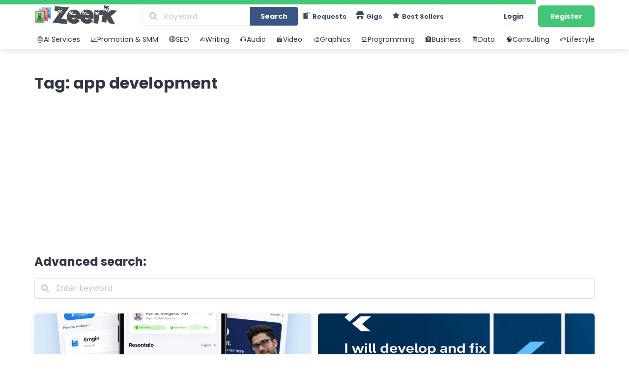

--- FILE ---
content_type: text/html; charset=UTF-8
request_url: https://zeerk.com/tag/app-development/
body_size: 26576
content:
<!DOCTYPE html>
<html lang="en-US">
<head>
<meta name='robots' content='index, follow, max-image-preview:large, max-snippet:-1, max-video-preview:-1' />
<style>img:is([sizes="auto" i], [sizes^="auto," i]) { contain-intrinsic-size: 3000px 1500px }</style>
<script type="841a3277e0a1288f1bb0bce4-text/javascript">window.addEventListener("load",function(){window.addEventListener("touchstart",function(){},true);});</script><meta name="viewport" content="width=device-width, initial-scale=1.0, maximum-scale=1.0, user-scalable=no">
<!-- This site is optimized with the Yoast and Zeerk SEO v26.7 -  -->
<title>app development Freelance Gigs &amp; Micro Jobs | Zeerk Marketplace</title>
<meta name="description" content="Need help with app development? Browse freelance gigs on Zeerk and find the right expert in minutes. Affordable, fast, and secure." />
<link rel="canonical" href="https://zeerk.com/tag/app-development/" />
<meta property="og:locale" content="en_US" />
<meta property="og:type" content="article" />
<meta property="og:title" content="app development Freelance Gigs &amp; Micro Jobs | Zeerk Marketplace" />
<meta property="og:description" content="Need help with app development? Browse freelance gigs on Zeerk and find the right expert in minutes. Affordable, fast, and secure." />
<meta property="og:url" content="https://zeerk.com/tag/app-development/" />
<meta property="og:site_name" content="Zeerk" />
<meta property="og:image" content="https://zeerk.com/fileme/2024/08/zeerk-social.png" />
<meta property="og:image:width" content="1720" />
<meta property="og:image:height" content="869" />
<meta property="og:image:type" content="image/png" />
<meta name="twitter:card" content="summary_large_image" />
<meta name="twitter:site" content="@zeerk_com" />
<script type="application/ld+json" class="yoast-schema-graph">{"@context":"https://schema.org","@graph":[{"@type":"CollectionPage","@id":"https://zeerk.com/tag/app-development/","url":"https://zeerk.com/tag/app-development/","name":"app development Freelance Gigs & Micro Jobs | Zeerk Marketplace","isPartOf":{"@id":"https://zeerk.com/#website"},"description":"Need help with app development? Browse freelance gigs on Zeerk and find the right expert in minutes. Affordable, fast, and secure.","breadcrumb":{"@id":"https://zeerk.com/tag/app-development/#breadcrumb"},"inLanguage":"en-US"},{"@type":"BreadcrumbList","@id":"https://zeerk.com/tag/app-development/#breadcrumb","itemListElement":[{"@type":"ListItem","position":1,"name":"Home","item":"https://zeerk.com/"},{"@type":"ListItem","position":2,"name":"app development"}]},{"@type":"WebSite","@id":"https://zeerk.com/#website","url":"https://zeerk.com/","name":"Zeerk","description":"Micro Jobs &amp; Freelance Services from $3 to $500.","publisher":{"@id":"https://zeerk.com/#organization"},"alternateName":"Zeerk.com","potentialAction":[{"@type":"SearchAction","target":{"@type":"EntryPoint","urlTemplate":"https://zeerk.com/?s={search_term_string}"},"query-input":{"@type":"PropertyValueSpecification","valueRequired":true,"valueName":"search_term_string"}}],"inLanguage":"en-US"},{"@type":"Organization","@id":"https://zeerk.com/#organization","name":"Zeerk","alternateName":"Zeerk.com","url":"https://zeerk.com/","logo":{"@type":"ImageObject","inLanguage":"en-US","@id":"https://zeerk.com/#/schema/logo/image/","url":"","contentUrl":"","caption":"Zeerk"},"image":{"@id":"https://zeerk.com/#/schema/logo/image/"},"sameAs":["https://www.facebook.com/zeerkinfo/","https://x.com/zeerk_com"]}]}</script>
<!-- / Yoast and Zeerk SEO. -->
<script src="/cdn-cgi/scripts/7d0fa10a/cloudflare-static/rocket-loader.min.js" data-cf-settings="841a3277e0a1288f1bb0bce4-|49"></script><link rel="preload" href="https://zeerk.com/zeerkers/css/dashicons.min.css?ver=6.8.1" as="style" onload="this.onload=null;this.rel='stylesheet'" /><noscript><link rel="stylesheet" href="https://zeerk.com/zeerkers/css/dashicons.min.css?ver=6.8.1"></noscript><script src="/cdn-cgi/scripts/7d0fa10a/cloudflare-static/rocket-loader.min.js" data-cf-settings="841a3277e0a1288f1bb0bce4-|49"></script><link rel="preload" href="https://zeerk.com/zeerkmods/menu-icons/css/extra.min.css?ver=0.13.17" as="style" onload="this.onload=null;this.rel='stylesheet'" /><noscript><link rel="stylesheet" href="https://zeerk.com/zeerkmods/menu-icons/css/extra.min.css?ver=0.13.17"></noscript><link rel='stylesheet' id='semantic-ui-css-css' href='https://zeerk.com/custzeerk_main/vendor/semantic-ui/dist/semantic.min.css?ver=2.4.1'  media='all' />
<style id='semantic-ui-css-inline-css' type='text/css'>
#affiliate-reports{display:block !important;}
.milestones-wrapper{display:none;}
.shoutout-offer-wrapper {display:none;}
.company-column-wrapper .kt-inside-inner-col {display:none;}
.tax-id-column-wrapper .kt-inside-inner-col {display:none;}
.preferred-language-column-wrapper .kt-inside-inner-col {display:none;}
#payments {display:block !important;}
#paypal-settings {display:block !important;}
#coinpayments-settings{display:block !important;}
.connection-status-wrapper { border-radius: 6px; border: 1px solid #e8ebf6; color: #898eb4; font-size: 15px; padding: 7px 15px; }.payoneer-manual-row-wrapper{display:none;}.payoneer-automated-row-wrapper{display:none;}
.connection-status-wrapper { border-radius: 6px; border: 1px solid #e8ebf6; color: #898eb4; font-size: 15px; padding: 7px 15px; }#wise-settings{display:block !important;}.wise-automated-row-wrapper{display:none;}
</style>
<script src="/cdn-cgi/scripts/7d0fa10a/cloudflare-static/rocket-loader.min.js" data-cf-settings="841a3277e0a1288f1bb0bce4-|49"></script><link rel="preload" href="https://zeerk.com/zeerkers/css/dist/block-library/style.min.css?ver=6.8.1" as="style" onload="this.onload=null;this.rel='stylesheet'" /><noscript><link rel="stylesheet" href="https://zeerk.com/zeerkers/css/dist/block-library/style.min.css?ver=6.8.1"></noscript><style id='wp-block-library-theme-inline-css' type='text/css'>
.wp-block-audio :where(figcaption){color:#555;font-size:13px;text-align:center}.is-dark-theme .wp-block-audio :where(figcaption){color:#ffffffa6}.wp-block-audio{margin:0 0 1em}.wp-block-code{border:1px solid #ccc;border-radius:4px;font-family:Menlo,Consolas,monaco,monospace;padding:.8em 1em}.wp-block-embed :where(figcaption){color:#555;font-size:13px;text-align:center}.is-dark-theme .wp-block-embed :where(figcaption){color:#ffffffa6}.wp-block-embed{margin:0 0 1em}.blocks-gallery-caption{color:#555;font-size:13px;text-align:center}.is-dark-theme .blocks-gallery-caption{color:#ffffffa6}:root :where(.wp-block-image figcaption){color:#555;font-size:13px;text-align:center}.is-dark-theme :root :where(.wp-block-image figcaption){color:#ffffffa6}.wp-block-image{margin:0 0 1em}.wp-block-pullquote{border-bottom:4px solid;border-top:4px solid;color:currentColor;margin-bottom:1.75em}.wp-block-pullquote cite,.wp-block-pullquote footer,.wp-block-pullquote__citation{color:currentColor;font-size:.8125em;font-style:normal;text-transform:uppercase}.wp-block-quote{border-left:.25em solid;margin:0 0 1.75em;padding-left:1em}.wp-block-quote cite,.wp-block-quote footer{color:currentColor;font-size:.8125em;font-style:normal;position:relative}.wp-block-quote:where(.has-text-align-right){border-left:none;border-right:.25em solid;padding-left:0;padding-right:1em}.wp-block-quote:where(.has-text-align-center){border:none;padding-left:0}.wp-block-quote.is-large,.wp-block-quote.is-style-large,.wp-block-quote:where(.is-style-plain){border:none}.wp-block-search .wp-block-search__label{font-weight:700}.wp-block-search__button{border:1px solid #ccc;padding:.375em .625em}:where(.wp-block-group.has-background){padding:1.25em 2.375em}.wp-block-separator.has-css-opacity{opacity:.4}.wp-block-separator{border:none;border-bottom:2px solid;margin-left:auto;margin-right:auto}.wp-block-separator.has-alpha-channel-opacity{opacity:1}.wp-block-separator:not(.is-style-wide):not(.is-style-dots){width:100px}.wp-block-separator.has-background:not(.is-style-dots){border-bottom:none;height:1px}.wp-block-separator.has-background:not(.is-style-wide):not(.is-style-dots){height:2px}.wp-block-table{margin:0 0 1em}.wp-block-table td,.wp-block-table th{word-break:normal}.wp-block-table :where(figcaption){color:#555;font-size:13px;text-align:center}.is-dark-theme .wp-block-table :where(figcaption){color:#ffffffa6}.wp-block-video :where(figcaption){color:#555;font-size:13px;text-align:center}.is-dark-theme .wp-block-video :where(figcaption){color:#ffffffa6}.wp-block-video{margin:0 0 1em}:root :where(.wp-block-template-part.has-background){margin-bottom:0;margin-top:0;padding:1.25em 2.375em}
</style>
<style id='classic-theme-styles-inline-css' type='text/css'>
/*! This file is auto-generated */
.wp-block-button__link{color:#fff;background-color:#32373c;border-radius:9999px;box-shadow:none;text-decoration:none;padding:calc(.667em + 2px) calc(1.333em + 2px);font-size:1.125em}.wp-block-file__button{background:#32373c;color:#fff;text-decoration:none}
</style>
<style id='global-styles-inline-css' type='text/css'>
:root{--wp--preset--aspect-ratio--square: 1;--wp--preset--aspect-ratio--4-3: 4/3;--wp--preset--aspect-ratio--3-4: 3/4;--wp--preset--aspect-ratio--3-2: 3/2;--wp--preset--aspect-ratio--2-3: 2/3;--wp--preset--aspect-ratio--16-9: 16/9;--wp--preset--aspect-ratio--9-16: 9/16;--wp--preset--color--black: #000000;--wp--preset--color--cyan-bluish-gray: #abb8c3;--wp--preset--color--white: #ffffff;--wp--preset--color--pale-pink: #f78da7;--wp--preset--color--vivid-red: #cf2e2e;--wp--preset--color--luminous-vivid-orange: #ff6900;--wp--preset--color--luminous-vivid-amber: #fcb900;--wp--preset--color--light-green-cyan: #7bdcb5;--wp--preset--color--vivid-green-cyan: #00d084;--wp--preset--color--pale-cyan-blue: #8ed1fc;--wp--preset--color--vivid-cyan-blue: #0693e3;--wp--preset--color--vivid-purple: #9b51e0;--wp--preset--gradient--vivid-cyan-blue-to-vivid-purple: linear-gradient(135deg,rgba(6,147,227,1) 0%,rgb(155,81,224) 100%);--wp--preset--gradient--light-green-cyan-to-vivid-green-cyan: linear-gradient(135deg,rgb(122,220,180) 0%,rgb(0,208,130) 100%);--wp--preset--gradient--luminous-vivid-amber-to-luminous-vivid-orange: linear-gradient(135deg,rgba(252,185,0,1) 0%,rgba(255,105,0,1) 100%);--wp--preset--gradient--luminous-vivid-orange-to-vivid-red: linear-gradient(135deg,rgba(255,105,0,1) 0%,rgb(207,46,46) 100%);--wp--preset--gradient--very-light-gray-to-cyan-bluish-gray: linear-gradient(135deg,rgb(238,238,238) 0%,rgb(169,184,195) 100%);--wp--preset--gradient--cool-to-warm-spectrum: linear-gradient(135deg,rgb(74,234,220) 0%,rgb(151,120,209) 20%,rgb(207,42,186) 40%,rgb(238,44,130) 60%,rgb(251,105,98) 80%,rgb(254,248,76) 100%);--wp--preset--gradient--blush-light-purple: linear-gradient(135deg,rgb(255,206,236) 0%,rgb(152,150,240) 100%);--wp--preset--gradient--blush-bordeaux: linear-gradient(135deg,rgb(254,205,165) 0%,rgb(254,45,45) 50%,rgb(107,0,62) 100%);--wp--preset--gradient--luminous-dusk: linear-gradient(135deg,rgb(255,203,112) 0%,rgb(199,81,192) 50%,rgb(65,88,208) 100%);--wp--preset--gradient--pale-ocean: linear-gradient(135deg,rgb(255,245,203) 0%,rgb(182,227,212) 50%,rgb(51,167,181) 100%);--wp--preset--gradient--electric-grass: linear-gradient(135deg,rgb(202,248,128) 0%,rgb(113,206,126) 100%);--wp--preset--gradient--midnight: linear-gradient(135deg,rgb(2,3,129) 0%,rgb(40,116,252) 100%);--wp--preset--font-size--small: 13px;--wp--preset--font-size--medium: 20px;--wp--preset--font-size--large: 36px;--wp--preset--font-size--x-large: 42px;--wp--preset--spacing--20: 0.44rem;--wp--preset--spacing--30: 0.67rem;--wp--preset--spacing--40: 1rem;--wp--preset--spacing--50: 1.5rem;--wp--preset--spacing--60: 2.25rem;--wp--preset--spacing--70: 3.38rem;--wp--preset--spacing--80: 5.06rem;--wp--preset--shadow--natural: 6px 6px 9px rgba(0, 0, 0, 0.2);--wp--preset--shadow--deep: 12px 12px 50px rgba(0, 0, 0, 0.4);--wp--preset--shadow--sharp: 6px 6px 0px rgba(0, 0, 0, 0.2);--wp--preset--shadow--outlined: 6px 6px 0px -3px rgba(255, 255, 255, 1), 6px 6px rgba(0, 0, 0, 1);--wp--preset--shadow--crisp: 6px 6px 0px rgba(0, 0, 0, 1);}:where(.is-layout-flex){gap: 0.5em;}:where(.is-layout-grid){gap: 0.5em;}body .is-layout-flex{display: flex;}.is-layout-flex{flex-wrap: wrap;align-items: center;}.is-layout-flex > :is(*, div){margin: 0;}body .is-layout-grid{display: grid;}.is-layout-grid > :is(*, div){margin: 0;}:where(.wp-block-columns.is-layout-flex){gap: 2em;}:where(.wp-block-columns.is-layout-grid){gap: 2em;}:where(.wp-block-post-template.is-layout-flex){gap: 1.25em;}:where(.wp-block-post-template.is-layout-grid){gap: 1.25em;}.has-black-color{color: var(--wp--preset--color--black) !important;}.has-cyan-bluish-gray-color{color: var(--wp--preset--color--cyan-bluish-gray) !important;}.has-white-color{color: var(--wp--preset--color--white) !important;}.has-pale-pink-color{color: var(--wp--preset--color--pale-pink) !important;}.has-vivid-red-color{color: var(--wp--preset--color--vivid-red) !important;}.has-luminous-vivid-orange-color{color: var(--wp--preset--color--luminous-vivid-orange) !important;}.has-luminous-vivid-amber-color{color: var(--wp--preset--color--luminous-vivid-amber) !important;}.has-light-green-cyan-color{color: var(--wp--preset--color--light-green-cyan) !important;}.has-vivid-green-cyan-color{color: var(--wp--preset--color--vivid-green-cyan) !important;}.has-pale-cyan-blue-color{color: var(--wp--preset--color--pale-cyan-blue) !important;}.has-vivid-cyan-blue-color{color: var(--wp--preset--color--vivid-cyan-blue) !important;}.has-vivid-purple-color{color: var(--wp--preset--color--vivid-purple) !important;}.has-black-background-color{background-color: var(--wp--preset--color--black) !important;}.has-cyan-bluish-gray-background-color{background-color: var(--wp--preset--color--cyan-bluish-gray) !important;}.has-white-background-color{background-color: var(--wp--preset--color--white) !important;}.has-pale-pink-background-color{background-color: var(--wp--preset--color--pale-pink) !important;}.has-vivid-red-background-color{background-color: var(--wp--preset--color--vivid-red) !important;}.has-luminous-vivid-orange-background-color{background-color: var(--wp--preset--color--luminous-vivid-orange) !important;}.has-luminous-vivid-amber-background-color{background-color: var(--wp--preset--color--luminous-vivid-amber) !important;}.has-light-green-cyan-background-color{background-color: var(--wp--preset--color--light-green-cyan) !important;}.has-vivid-green-cyan-background-color{background-color: var(--wp--preset--color--vivid-green-cyan) !important;}.has-pale-cyan-blue-background-color{background-color: var(--wp--preset--color--pale-cyan-blue) !important;}.has-vivid-cyan-blue-background-color{background-color: var(--wp--preset--color--vivid-cyan-blue) !important;}.has-vivid-purple-background-color{background-color: var(--wp--preset--color--vivid-purple) !important;}.has-black-border-color{border-color: var(--wp--preset--color--black) !important;}.has-cyan-bluish-gray-border-color{border-color: var(--wp--preset--color--cyan-bluish-gray) !important;}.has-white-border-color{border-color: var(--wp--preset--color--white) !important;}.has-pale-pink-border-color{border-color: var(--wp--preset--color--pale-pink) !important;}.has-vivid-red-border-color{border-color: var(--wp--preset--color--vivid-red) !important;}.has-luminous-vivid-orange-border-color{border-color: var(--wp--preset--color--luminous-vivid-orange) !important;}.has-luminous-vivid-amber-border-color{border-color: var(--wp--preset--color--luminous-vivid-amber) !important;}.has-light-green-cyan-border-color{border-color: var(--wp--preset--color--light-green-cyan) !important;}.has-vivid-green-cyan-border-color{border-color: var(--wp--preset--color--vivid-green-cyan) !important;}.has-pale-cyan-blue-border-color{border-color: var(--wp--preset--color--pale-cyan-blue) !important;}.has-vivid-cyan-blue-border-color{border-color: var(--wp--preset--color--vivid-cyan-blue) !important;}.has-vivid-purple-border-color{border-color: var(--wp--preset--color--vivid-purple) !important;}.has-vivid-cyan-blue-to-vivid-purple-gradient-background{background: var(--wp--preset--gradient--vivid-cyan-blue-to-vivid-purple) !important;}.has-light-green-cyan-to-vivid-green-cyan-gradient-background{background: var(--wp--preset--gradient--light-green-cyan-to-vivid-green-cyan) !important;}.has-luminous-vivid-amber-to-luminous-vivid-orange-gradient-background{background: var(--wp--preset--gradient--luminous-vivid-amber-to-luminous-vivid-orange) !important;}.has-luminous-vivid-orange-to-vivid-red-gradient-background{background: var(--wp--preset--gradient--luminous-vivid-orange-to-vivid-red) !important;}.has-very-light-gray-to-cyan-bluish-gray-gradient-background{background: var(--wp--preset--gradient--very-light-gray-to-cyan-bluish-gray) !important;}.has-cool-to-warm-spectrum-gradient-background{background: var(--wp--preset--gradient--cool-to-warm-spectrum) !important;}.has-blush-light-purple-gradient-background{background: var(--wp--preset--gradient--blush-light-purple) !important;}.has-blush-bordeaux-gradient-background{background: var(--wp--preset--gradient--blush-bordeaux) !important;}.has-luminous-dusk-gradient-background{background: var(--wp--preset--gradient--luminous-dusk) !important;}.has-pale-ocean-gradient-background{background: var(--wp--preset--gradient--pale-ocean) !important;}.has-electric-grass-gradient-background{background: var(--wp--preset--gradient--electric-grass) !important;}.has-midnight-gradient-background{background: var(--wp--preset--gradient--midnight) !important;}.has-small-font-size{font-size: var(--wp--preset--font-size--small) !important;}.has-medium-font-size{font-size: var(--wp--preset--font-size--medium) !important;}.has-large-font-size{font-size: var(--wp--preset--font-size--large) !important;}.has-x-large-font-size{font-size: var(--wp--preset--font-size--x-large) !important;}
:where(.wp-block-post-template.is-layout-flex){gap: 1.25em;}:where(.wp-block-post-template.is-layout-grid){gap: 1.25em;}
:where(.wp-block-columns.is-layout-flex){gap: 2em;}:where(.wp-block-columns.is-layout-grid){gap: 2em;}
:root :where(.wp-block-pullquote){font-size: 1.5em;line-height: 1.6;}
</style>
<script src="/cdn-cgi/scripts/7d0fa10a/cloudflare-static/rocket-loader.min.js" data-cf-settings="841a3277e0a1288f1bb0bce4-|49"></script><link rel="preload" href="https://zeerk.com/custzeerk_main/assets/min/wpjobster-front.ltr.min.css?ver=6.3.4" as="style" onload="this.onload=null;this.rel='stylesheet'" /><noscript><link rel="stylesheet" href="https://zeerk.com/custzeerk_main/assets/min/wpjobster-front.ltr.min.css?ver=6.3.4"></noscript><script src="/cdn-cgi/scripts/7d0fa10a/cloudflare-static/rocket-loader.min.js" data-cf-settings="841a3277e0a1288f1bb0bce4-|49"></script><link rel="preload" href="https://zeerk.com/fileme/wpjobster/redux.css?ver=1767254943" as="style" onload="this.onload=null;this.rel='stylesheet'" /><noscript><link rel="stylesheet" href="https://zeerk.com/fileme/wpjobster/redux.css?ver=1767254943"></noscript><script src="/cdn-cgi/scripts/7d0fa10a/cloudflare-static/rocket-loader.min.js" data-cf-settings="841a3277e0a1288f1bb0bce4-|49"></script><link rel="preload" href="https://zeerk.com/zeerkmods/newsletter/style.css?ver=9.1.1" as="style" onload="this.onload=null;this.rel='stylesheet'" /><noscript><link rel="stylesheet" href="https://zeerk.com/zeerkmods/newsletter/style.css?ver=9.1.1"></noscript><script src="/cdn-cgi/scripts/7d0fa10a/cloudflare-static/rocket-loader.min.js" data-cf-settings="841a3277e0a1288f1bb0bce4-|49"></script><link rel="preload" href="https://zeerk.com/zeerkmods/easy-social-share-buttons3/assets/modules/subscribe-forms.css?ver=10.8" as="style" onload="this.onload=null;this.rel='stylesheet'" /><noscript><link rel="stylesheet" href="https://zeerk.com/zeerkmods/easy-social-share-buttons3/assets/modules/subscribe-forms.css?ver=10.8"></noscript><script src="/cdn-cgi/scripts/7d0fa10a/cloudflare-static/rocket-loader.min.js" data-cf-settings="841a3277e0a1288f1bb0bce4-|49"></script><link rel="preload" href="https://zeerk.com/zeerkmods/easy-social-share-buttons3/assets/modules/click-to-tweet.css?ver=10.8" as="style" onload="this.onload=null;this.rel='stylesheet'" /><noscript><link rel="stylesheet" href="https://zeerk.com/zeerkmods/easy-social-share-buttons3/assets/modules/click-to-tweet.css?ver=10.8"></noscript><script src="/cdn-cgi/scripts/7d0fa10a/cloudflare-static/rocket-loader.min.js" data-cf-settings="841a3277e0a1288f1bb0bce4-|49"></script><link rel="preload" href="https://zeerk.com/zeerkmods/easy-social-share-buttons3/assets/css/easy-social-share-buttons.css?ver=10.8" as="style" onload="this.onload=null;this.rel='stylesheet'" /><noscript><link rel="stylesheet" href="https://zeerk.com/zeerkmods/easy-social-share-buttons3/assets/css/easy-social-share-buttons.css?ver=10.8"></noscript><style id='easy-social-share-buttons-inline-css' type='text/css'>
.essb_links .essb_link_mastodon { --essb-network: #6364ff;}
</style>
<script src="/cdn-cgi/scripts/7d0fa10a/cloudflare-static/rocket-loader.min.js" data-cf-settings="841a3277e0a1288f1bb0bce4-|49"></script><link rel="preload" href="https://zeerk.com/custzeerk_main/style.css?ver=6.3.4" as="style" onload="this.onload=null;this.rel='stylesheet'" /><noscript><link rel="stylesheet" href="https://zeerk.com/custzeerk_main/style.css?ver=6.3.4"></noscript><script src="/cdn-cgi/scripts/7d0fa10a/cloudflare-static/rocket-loader.min.js" data-cf-settings="841a3277e0a1288f1bb0bce4-|49"></script><link rel="preload" href="https://zeerk.com/custzeerk/stylezeerk.css?ver=6.3.4" as="style" onload="this.onload=null;this.rel='stylesheet'" /><noscript><link rel="stylesheet" href="https://zeerk.com/custzeerk/stylezeerk.css?ver=6.3.4"></noscript><style id='kadence-blocks-global-variables-inline-css' type='text/css'>
:root {--global-kb-font-size-sm:clamp(0.8rem, 0.73rem + 0.217vw, 0.9rem);--global-kb-font-size-md:clamp(1.1rem, 0.995rem + 0.326vw, 1.25rem);--global-kb-font-size-lg:clamp(1.75rem, 1.576rem + 0.543vw, 2rem);--global-kb-font-size-xl:clamp(2.25rem, 1.728rem + 1.63vw, 3rem);--global-kb-font-size-xxl:clamp(2.5rem, 1.456rem + 3.26vw, 4rem);--global-kb-font-size-xxxl:clamp(2.75rem, 0.489rem + 7.065vw, 6rem);}:root {--global-palette1: #3182CE;--global-palette2: #2B6CB0;--global-palette3: #1A202C;--global-palette4: #2D3748;--global-palette5: #4A5568;--global-palette6: #718096;--global-palette7: #EDF2F7;--global-palette8: #F7FAFC;--global-palette9: #ffffff;}
</style>
<script src="https://zeerk.com/zeerkers/js/jquery/jquery.min.js?ver=3.7.1" id="jquery-core-js" type="841a3277e0a1288f1bb0bce4-text/javascript"></script>
<script src="https://zeerk.com/zeerkers/js/jquery/jquery-migrate.min.js?ver=3.4.1&#039;=&#039;defer" id="jquery-migrate-js" type="841a3277e0a1288f1bb0bce4-text/javascript"></script>
<script src="https://zeerk.com/zeerkmods/user-bookmarks/includes/bookmarks.js?ver=6.8.1&#039;=&#039;defer" id="bookmarks-js" type="841a3277e0a1288f1bb0bce4-text/javascript"></script>
<link rel="https://api.w.org/" href="https://zeerk.com/wp-json/" /><link rel="alternate" title="JSON" type="application/json" href="https://zeerk.com/wp-json/wp/v2/tags/1281" />
<meta name="jobster-license" content="Entrepreneur" />
<meta name="viewport" content="width=device-width, initial-scale=1, maximum-scale=1" />
<link rel="icon" href="https://zeerk.com/fileme/2024/08/favicon.png" sizes="32x32" />
<link rel="icon" href="https://zeerk.com/fileme/2024/08/favicon.png" sizes="192x192" />
<link rel="apple-touch-icon" href="https://zeerk.com/fileme/2024/08/favicon.png" />
<meta name="msapplication-TileImage" content="https://zeerk.com/fileme/2024/08/favicon.png" />
<style type="text/css" id="wp-custom-css">
/* Приховуємо конкретну категорію з ID 24935 в dropdown */
.ui.dropdown .menu .item[data-value="24935"] {
display: none !important;
}		</style>
</head>
<body class="archive tag tag-app-development tag-1281 wp-theme-wpjobster wp-child-theme-wpjobster-child wpj-maybe-iframe without-header essb-10.8" >
<!-- SIDEBARS -->
<div class="ui sidebar inverted vertical left menu">
<ul class="reset">
<li class=" login-link">
<a class="item" href="https://zeerk.com/authentication-login/">Login</a>
</li>
<li class=" register-link">
<a class="item" href="https://zeerk.com/authentication-register/">Register</a>
</li>
<li class="">
<a class="item" href="https://zeerk.com/all-requests/">All Requests</a>
</li>
<li class="">
<a class="item" href="https://zeerk.com/search-requests/">Search Requests</a>
</li>
<li class="">
<a class="item" href="https://zeerk.com/search-jobs/">Search Gigs</a>
</li>
<li class="">
<a class="item" href="https://zeerk.com/best-sellers/">Best Sellers</a>
</li>
<li class="">
<a class="item" href="https://zeerk.com/become-a-zeerk-affiliate/">Affiliate Program</a>
</li>
</ul>
</div><!-- END left sidebar -->
<div class="ui sidebar vertical right inverted menu">
<div class="mobile-service-search">
<form method="get" action="https://zeerk.com/search-jobs/">
<div class="search-input">
<input type="text" id="responsive-search" name="term" autocomplete="off" value="" placeholder="Search" />
</div>
<div class="search-icon-wrapper js-search-icon-wrapper">
<i class="search icon"></i>
</div>
</form>
</div>
<ul class="reset">
<li class="nh-accordion-container">
<a class="item nh-accordion-handler" href="https://zeerk.com/categories/ai-services/">🤖AI Services</a>
<div class="nh-accordion" style="display: none;">
<ul class="reset">
<li class=""><a class="item" href="https://zeerk.com/categories/ai-art-design/">AI Art &amp; Design</a></li><li class=""><a class="item" href="https://zeerk.com/categories/ai-video-avatars/">AI Video &amp; Avatars</a></li><li class=""><a class="item" href="https://zeerk.com/categories/ai-video-editing-enhancement/">AI Video Editing/Enhancement</a></li><li class=""><a class="item" href="https://zeerk.com/categories/ai-audio-voice/">AI Audio &amp; Voice</a></li><li class=""><a class="item" href="https://zeerk.com/categories/ai-music-generation/">AI Music Generation</a></li><li class=""><a class="item" href="https://zeerk.com/categories/ai-content-writing-generation/">AI Content Writing/Generation</a></li><li class=""><a class="item" href="https://zeerk.com/categories/ai-chatbots/">AI Chatbots</a></li><li class=""><a class="item" href="https://zeerk.com/categories/ai-automation-agents/">AI Automation &amp; Agents</a></li><li class=""><a class="item" href="https://zeerk.com/categories/ai-development/">AI Development</a></li><li class=""><a class="item" href="https://zeerk.com/categories/custom-ai-models-fine-tuning/">Custom AI Models &amp; Fine-Tuning</a></li><li class=""><a class="item" href="https://zeerk.com/categories/ai-prompt-engineering/">AI Prompt Engineering</a></li><li class=""><a class="item" href="https://zeerk.com/categories/ai-data-analytics/">AI Data &amp; Analytics</a></li><li class=""><a class="item" href="https://zeerk.com/categories/ai-for-social-media/">AI for Social Media</a></li><li class=""><a class="item" href="https://zeerk.com/categories/ai-seo-marketing/">AI SEO &amp; Marketing</a></li><li class=""><a class="item" href="https://zeerk.com/categories/ai-for-e-commerce/">AI for E-commerce</a></li><li class=""><a class="item" href="https://zeerk.com/categories/ai-for-businesses/">AI for Businesses</a></li><li class=""><a class="item" href="https://zeerk.com/categories/ai-consulting/">AI Consulting</a></li>
</ul>
</div>
</li>
<li class="nh-accordion-container">
<a class="item nh-accordion-handler" href="https://zeerk.com/categories/promotion-smm/">📈Promotion &amp; SMM</a>
<div class="nh-accordion" style="display: none;">
<ul class="reset">
<li class="nh-accordion-container"><a class="item nh-accordion-handler" href="https://zeerk.com/categories/e-commerce-marketing-promotion/">E-Commerce Marketing &amp; Promotion</a>
<div class="nh-accordion" style="display: none;">
<ul class="reset">
<li class=""><a class="item" href="https://zeerk.com/categories/amazon-promotion/">Amazon Promotion</a></li><li class=""><a class="item" href="https://zeerk.com/categories/alibaba-taobao-promotion/">Alibaba, Taobao Promotion</a></li><li class=""><a class="item" href="https://zeerk.com/categories/ebay-promotion/">Ebay Promotion</a></li><li class=""><a class="item" href="https://zeerk.com/categories/etsy-promotion/">Etsy Promotion</a></li><li class=""><a class="item" href="https://zeerk.com/categories/shopify-promotion/">Shopify Promotion</a></li><li class=""><a class="item" href="https://zeerk.com/categories/walmart-promotion/">Walmart Promotion</a></li><li class=""><a class="item" href="https://zeerk.com/categories/other-marketing-channels/">Other Marketing Channels</a></li>
</ul>
</div>
</li><li class="nh-accordion-container"><a class="item nh-accordion-handler" href="https://zeerk.com/categories/audio-marketing-music-promotion/">Audio Marketing &amp; Music Promotion</a>
<div class="nh-accordion" style="display: none;">
<ul class="reset">
<li class=""><a class="item" href="https://zeerk.com/categories/amazon-music-promotion/">Amazon Music Promotion</a></li><li class=""><a class="item" href="https://zeerk.com/categories/apple-music-promotion/">Apple Music Promotion</a></li><li class=""><a class="item" href="https://zeerk.com/categories/audiomack-promotion/">Audiomack Promotion</a></li><li class=""><a class="item" href="https://zeerk.com/categories/beatstars-promotion/">Beatstars Promotion</a></li><li class=""><a class="item" href="https://zeerk.com/categories/deezer-promotion/">Deezer Promotion</a></li><li class=""><a class="item" href="https://zeerk.com/categories/itunes-promotion/">iTunes Promotion</a></li><li class=""><a class="item" href="https://zeerk.com/categories/livemixtapes-promotion/">Livemixtapes Promotion</a></li><li class=""><a class="item" href="https://zeerk.com/categories/mixcloud-promotion/">Mixcloud Promotion</a></li><li class=""><a class="item" href="https://zeerk.com/categories/napster-promotion/">Napster Promotion</a></li><li class=""><a class="item" href="https://zeerk.com/categories/pandora-promotion/">Pandora Promotion</a></li><li class=""><a class="item" href="https://zeerk.com/categories/reverbnation-promotion/">Reverbnation Promotion</a></li><li class=""><a class="item" href="https://zeerk.com/categories/shazam-promotion/">Shazam Promotion</a></li><li class=""><a class="item" href="https://zeerk.com/categories/soundcloud-promotion/">Soundcloud Promotion</a></li><li class=""><a class="item" href="https://zeerk.com/categories/spinrilla-promotion/">Spinrilla Promotion</a></li><li class=""><a class="item" href="https://zeerk.com/categories/spotify-promotion/">Spotify Promotion</a></li><li class=""><a class="item" href="https://zeerk.com/categories/tidal-promotion/">Tidal Promotion</a></li><li class=""><a class="item" href="https://zeerk.com/categories/worldstarhiphop-promotion/">Worldstarhiphop Promotion</a></li><li class=""><a class="item" href="https://zeerk.com/categories/other-music-promotion-resources/">Other Music Promotion Resources</a></li>
</ul>
</div>
</li><li class="nh-accordion-container"><a class="item nh-accordion-handler" href="https://zeerk.com/categories/video-marketing-video-promotion/">Video Marketing &amp; Video Promotion</a>
<div class="nh-accordion" style="display: none;">
<ul class="reset">
<li class=""><a class="item" href="https://zeerk.com/categories/dailymotion-promotion/">Dailymotion Promotion</a></li><li class=""><a class="item" href="https://zeerk.com/categories/instagram-reels-promotion/">Instagram Reels Promotion</a></li><li class=""><a class="item" href="https://zeerk.com/categories/igtv-promotion/">IGTV Promotion</a></li><li class=""><a class="item" href="https://zeerk.com/categories/funimate-promotion/">Funimate Promotion</a></li><li class=""><a class="item" href="https://zeerk.com/categories/likee-promotion/">Likee Promotion</a></li><li class=""><a class="item" href="https://zeerk.com/categories/veoh-promotion/">Veoh Promotion</a></li><li class=""><a class="item" href="https://zeerk.com/categories/tiktok-promotion/">TikTok Promotion</a></li><li class=""><a class="item" href="https://zeerk.com/categories/twitch-promotion/">Twitch Promotion</a></li><li class=""><a class="item" href="https://zeerk.com/categories/triller-promotion/">Triller Promotion</a></li><li class=""><a class="item" href="https://zeerk.com/categories/huddles-promotion/">Huddles Promotion</a></li><li class=""><a class="item" href="https://zeerk.com/categories/youtube-promotion/">YouTube Promotion</a></li><li class=""><a class="item" href="https://zeerk.com/categories/vimeo-promotion/">Vimeo Promotion</a></li><li class=""><a class="item" href="https://zeerk.com/categories/other-video-promotion/">Other Video Promotion</a></li>
</ul>
</div>
</li><li class="nh-accordion-container"><a class="item nh-accordion-handler" href="https://zeerk.com/categories/social-media-marketing/">Social Media Marketing</a>
<div class="nh-accordion" style="display: none;">
<ul class="reset">
<li class=""><a class="item" href="https://zeerk.com/categories/facebook-promotion/">Facebook Promotion</a></li><li class=""><a class="item" href="https://zeerk.com/categories/imgur-promotion/">Imgur Promotion</a></li><li class=""><a class="item" href="https://zeerk.com/categories/instagram-promotion/">Instagram Promotion</a></li><li class=""><a class="item" href="https://zeerk.com/categories/linkedin-promotion/">LinkedIn Promotion</a></li><li class=""><a class="item" href="https://zeerk.com/categories/medium-promotion/">Medium Promotion</a></li><li class=""><a class="item" href="https://zeerk.com/categories/pinterest-promotion/">Pinterest Promotion</a></li><li class=""><a class="item" href="https://zeerk.com/categories/quora-promotion/">Quora Promotion</a></li><li class=""><a class="item" href="https://zeerk.com/categories/reddit-promotion/">Reddit Promotion</a></li><li class=""><a class="item" href="https://zeerk.com/categories/snapchat-promotion/">Snapchat Promotion</a></li><li class=""><a class="item" href="https://zeerk.com/categories/x-twitter-promotion/">X (Twitter) Promotion</a></li><li class=""><a class="item" href="https://zeerk.com/categories/threads-promotion/">Threads Promotion</a></li><li class=""><a class="item" href="https://zeerk.com/categories/tumblr-promotion/">Tumblr Promotion</a></li><li class=""><a class="item" href="https://zeerk.com/categories/telegram-promotion/">Telegram Promotion</a></li><li class=""><a class="item" href="https://zeerk.com/categories/vk-vkontakte-promotion/">VK Vkontakte Promotion</a></li><li class=""><a class="item" href="https://zeerk.com/categories/wechat-weibo-promotion/">Wechat, Weibo Promotion</a></li><li class=""><a class="item" href="https://zeerk.com/categories/other-social-platforms/">Other social platforms</a></li>
</ul>
</div>
</li>
</ul>
</div>
</li>
<li class="nh-accordion-container">
<a class="item nh-accordion-handler" href="https://zeerk.com/categories/seo/">🌐SEO</a>
<div class="nh-accordion" style="display: none;">
<ul class="reset">
<li class=""><a class="item" href="https://zeerk.com/categories/link-building/">Link Building</a></li><li class=""><a class="item" href="https://zeerk.com/categories/local-seo/">Local SEO</a></li><li class=""><a class="item" href="https://zeerk.com/categories/web-traffic/">Web Traffic</a></li><li class=""><a class="item" href="https://zeerk.com/categories/website-optimization/">Website Optimization</a></li><li class=""><a class="item" href="https://zeerk.com/categories/accounts-signups-referrals/">Accounts, Signups, Referrals</a></li><li class=""><a class="item" href="https://zeerk.com/categories/analytics-research/">Analytics, Research</a></li><li class=""><a class="item" href="https://zeerk.com/categories/directory-submission/">Directory Submission</a></li><li class=""><a class="item" href="https://zeerk.com/categories/email-marketing/">Email Marketing</a></li><li class=""><a class="item" href="https://zeerk.com/categories/guest-posts/">Guest Posts</a></li><li class=""><a class="item" href="https://zeerk.com/categories/other-seo/">Other SEO</a></li>
</ul>
</div>
</li>
<li class="nh-accordion-container">
<a class="item nh-accordion-handler" href="https://zeerk.com/categories/writing-translation/">✍️Writing</a>
<div class="nh-accordion" style="display: none;">
<ul class="reset">
<li class=""><a class="item" href="https://zeerk.com/categories/articles-blog-posts/">Articles &amp; Blog Posts</a></li><li class=""><a class="item" href="https://zeerk.com/categories/app-product-book-reviews/">App, Product &amp; Book Reviews</a></li><li class=""><a class="item" href="https://zeerk.com/categories/copywriting/">Copywriting</a></li><li class=""><a class="item" href="https://zeerk.com/categories/comments-answers-votes/">Comments, Answers, Votes</a></li><li class=""><a class="item" href="https://zeerk.com/categories/ebooks/">eBooks</a></li><li class=""><a class="item" href="https://zeerk.com/categories/press-release/">Press release</a></li><li class=""><a class="item" href="https://zeerk.com/categories/product-descriptions/">Product Descriptions</a></li><li class=""><a class="item" href="https://zeerk.com/categories/proofreading-editing/">Proofreading &amp; Editing</a></li><li class=""><a class="item" href="https://zeerk.com/categories/resumes/">Resumes</a></li><li class=""><a class="item" href="https://zeerk.com/categories/student-papers/">Student Papers</a></li><li class=""><a class="item" href="https://zeerk.com/categories/translation/">Translation</a></li><li class=""><a class="item" href="https://zeerk.com/categories/website-reviews/">Website Reviews</a></li><li class=""><a class="item" href="https://zeerk.com/categories/web-content/">Web content</a></li><li class=""><a class="item" href="https://zeerk.com/categories/other-writing-translation/">Other Writing &amp; Translation</a></li>
</ul>
</div>
</li>
<li class="nh-accordion-container">
<a class="item nh-accordion-handler" href="https://zeerk.com/categories/audio-music/">🎧Audio</a>
<div class="nh-accordion" style="display: none;">
<ul class="reset">
<li class=""><a class="item" href="https://zeerk.com/categories/music-music-packs/">Music &amp; Music Packs</a></li><li class=""><a class="item" href="https://zeerk.com/categories/mixing-mastering/">Mixing &amp; Mastering</a></li><li class=""><a class="item" href="https://zeerk.com/categories/podcast-audiobooks/">Podcast &amp; Audiobooks</a></li><li class=""><a class="item" href="https://zeerk.com/categories/composers-songwriters/">Composers &amp; Songwriters</a></li><li class=""><a class="item" href="https://zeerk.com/categories/sound-effects/">Sound effects</a></li><li class=""><a class="item" href="https://zeerk.com/categories/voice-over/">Voice-over</a></li><li class=""><a class="item" href="https://zeerk.com/categories/jingles-drops/">Jingles &amp; Drops</a></li><li class=""><a class="item" href="https://zeerk.com/categories/other-audio-music/">Other Audio &amp; Music</a></li>
</ul>
</div>
</li>
<li class="nh-accordion-container">
<a class="item nh-accordion-handler" href="https://zeerk.com/categories/video-animation/">🎬Video</a>
<div class="nh-accordion" style="display: none;">
<ul class="reset">
<li class=""><a class="item" href="https://zeerk.com/categories/explainer-videos/">Explainer Videos</a></li><li class=""><a class="item" href="https://zeerk.com/categories/intros-outros-trailers/">Intros Outros &amp; Trailers</a></li><li class=""><a class="item" href="https://zeerk.com/categories/short-video/">Short Video</a></li><li class=""><a class="item" href="https://zeerk.com/categories/video-editing/">Video Editing</a></li><li class=""><a class="item" href="https://zeerk.com/categories/visual-effects/">Visual Effects</a></li><li class=""><a class="item" href="https://zeerk.com/categories/whiteboard-videos/">Whiteboard Videos</a></li><li class=""><a class="item" href="https://zeerk.com/categories/animated-videos/">Animated Videos</a></li><li class=""><a class="item" href="https://zeerk.com/categories/other-video-animation/">Other Video &amp; Animation</a></li>
</ul>
</div>
</li>
<li class="nh-accordion-container">
<a class="item nh-accordion-handler" href="https://zeerk.com/categories/graphics-design/">🎨Graphics</a>
<div class="nh-accordion" style="display: none;">
<ul class="reset">
<li class=""><a class="item" href="https://zeerk.com/categories/architecture/">Architecture</a></li><li class=""><a class="item" href="https://zeerk.com/categories/banners/">Banners</a></li><li class=""><a class="item" href="https://zeerk.com/categories/business-card-postcard-flyer-design/">Business Card, Postcard, Flyer Design</a></li><li class=""><a class="item" href="https://zeerk.com/categories/cartoons-comics-portraits-caricatures/">Cartoons, Comics, Portraits &amp; Caricatures</a></li><li class=""><a class="item" href="https://zeerk.com/categories/converting-vector-tracing-redrawing/">Converting, Vector Tracing, Redrawing</a></li><li class=""><a class="item" href="https://zeerk.com/categories/posters/">Posters</a></li><li class=""><a class="item" href="https://zeerk.com/categories/infographic-design/">Infographic Design</a></li><li class=""><a class="item" href="https://zeerk.com/categories/icons/">Icons</a></li><li class=""><a class="item" href="https://zeerk.com/categories/fonts/">Fonts</a></li><li class=""><a class="item" href="https://zeerk.com/categories/social-media-design-covers-thumbnails/">Social Media Design, Covers, Thumbnails</a></li><li class=""><a class="item" href="https://zeerk.com/categories/t-shirts/">T-Shirts</a></li><li class=""><a class="item" href="https://zeerk.com/categories/illustrations/">Illustrations</a></li><li class=""><a class="item" href="https://zeerk.com/categories/game-art-assets/">Game Art &amp; Assets</a></li><li class=""><a class="item" href="https://zeerk.com/categories/logo-design/">Logo design</a></li><li class=""><a class="item" href="https://zeerk.com/categories/presentation-design/">Presentation Design</a></li><li class=""><a class="item" href="https://zeerk.com/categories/product-design/">Product Design</a></li><li class=""><a class="item" href="https://zeerk.com/categories/photos/">Photos</a></li><li class=""><a class="item" href="https://zeerk.com/categories/photoshop/">Photoshop</a></li><li class=""><a class="item" href="https://zeerk.com/categories/mobile-design/">Mobile Design</a></li><li class=""><a class="item" href="https://zeerk.com/categories/web-design/">Web design</a></li><li class=""><a class="item" href="https://zeerk.com/categories/3d-design/">3D Design</a></li><li class=""><a class="item" href="https://zeerk.com/categories/other-graphics-design/">Other Graphics &amp; Design</a></li>
</ul>
</div>
</li>
<li class="nh-accordion-container">
<a class="item nh-accordion-handler" href="https://zeerk.com/categories/programming/">💻Programming</a>
<div class="nh-accordion" style="display: none;">
<ul class="reset">
<li class="nh-accordion-container"><a class="item nh-accordion-handler" href="https://zeerk.com/categories/blockchain-cryptocurrency/">Blockchain &amp; Cryptocurrency</a>
<div class="nh-accordion" style="display: none;">
<ul class="reset">
<li class=""><a class="item" href="https://zeerk.com/categories/blockchain-protocol-development/">Blockchain Protocol Development</a></li><li class=""><a class="item" href="https://zeerk.com/categories/blockchain-security-auditing/">Blockchain Security &amp; Auditing</a></li><li class=""><a class="item" href="https://zeerk.com/categories/cryptocurrencies-tokens/">Cryptocurrencies &amp; Tokens</a></li><li class=""><a class="item" href="https://zeerk.com/categories/chain-analysis/">Chain Analysis</a></li><li class=""><a class="item" href="https://zeerk.com/categories/decentralized-apps/">Decentralized Apps</a></li>
</ul>
</div>
</li><li class=""><a class="item" href="https://zeerk.com/categories/bug-fixing-code-optimization/">Bug Fixing &amp; Code Optimization</a></li><li class=""><a class="item" href="https://zeerk.com/categories/convert-files/">Convert Files</a></li><li class=""><a class="item" href="https://zeerk.com/categories/cybersecurity/">Cybersecurity</a></li><li class=""><a class="item" href="https://zeerk.com/categories/chatbot-development/">Chatbot Development</a></li><li class=""><a class="item" href="https://zeerk.com/categories/database-programming/">Database Programming</a></li><li class=""><a class="item" href="https://zeerk.com/categories/exchange-platforms-development/">Exchange Platforms Development</a></li><li class=""><a class="item" href="https://zeerk.com/categories/landing-pages/">Landing Pages</a></li><li class=""><a class="item" href="https://zeerk.com/categories/gaming/">Gaming</a></li><li class=""><a class="item" href="https://zeerk.com/categories/mobile-app-development/">Mobile App Development</a></li><li class=""><a class="item" href="https://zeerk.com/categories/software/">Software</a></li><li class=""><a class="item" href="https://zeerk.com/categories/shopify/">Shopify</a></li><li class=""><a class="item" href="https://zeerk.com/categories/testing/">Testing</a></li><li class=""><a class="item" href="https://zeerk.com/categories/web-development/">Web Development</a></li><li class=""><a class="item" href="https://zeerk.com/categories/wearable-app-development/">Wearable App Development</a></li><li class=""><a class="item" href="https://zeerk.com/categories/wordpress/">WordPress</a></li><li class=""><a class="item" href="https://zeerk.com/categories/wix/">Wix</a></li><li class=""><a class="item" href="https://zeerk.com/categories/other-programming-tech/">Other Programming &amp; Tech</a></li>
</ul>
</div>
</li>
<li class="nh-accordion-container">
<a class="item nh-accordion-handler" href="https://zeerk.com/categories/business/">🏦Business</a>
<div class="nh-accordion" style="display: none;">
<ul class="reset">
<li class=""><a class="item" href="https://zeerk.com/categories/analysis/">Analysis</a></li><li class=""><a class="item" href="https://zeerk.com/categories/business-plan/">Business plan</a></li><li class=""><a class="item" href="https://zeerk.com/categories/coupons-discounts/">Coupons &amp; Discounts</a></li><li class=""><a class="item" href="https://zeerk.com/categories/accounting-finance/">Accounting &amp; Finance</a></li><li class=""><a class="item" href="https://zeerk.com/categories/lead-generation/">Lead Generation</a></li><li class=""><a class="item" href="https://zeerk.com/categories/sales-customer-care/">Sales &amp; Customer Care</a></li><li class=""><a class="item" href="https://zeerk.com/categories/virtual-assistant/">Virtual assistant</a></li><li class=""><a class="item" href="https://zeerk.com/categories/legal-services/">Legal Services</a></li><li class=""><a class="item" href="https://zeerk.com/categories/business-management/">Business Management</a></li><li class=""><a class="item" href="https://zeerk.com/categories/professional-development/">Professional Development</a></li><li class=""><a class="item" href="https://zeerk.com/categories/other-business/">Other Business</a></li>
</ul>
</div>
</li>
<li class="nh-accordion-container">
<a class="item nh-accordion-handler" href="https://zeerk.com/categories/data/">🧾Data</a>
<div class="nh-accordion" style="display: none;">
<ul class="reset">
<li class=""><a class="item" href="https://zeerk.com/categories/data-analysis-data-models/">Data Analysis &amp; Data Models</a></li><li class=""><a class="item" href="https://zeerk.com/categories/data-analytics/">Data Analytics</a></li><li class=""><a class="item" href="https://zeerk.com/categories/data-visualization/">Data Visualization</a></li><li class=""><a class="item" href="https://zeerk.com/categories/data-annotation/">Data Annotation</a></li><li class=""><a class="item" href="https://zeerk.com/categories/dashboards/">Dashboards</a></li><li class=""><a class="item" href="https://zeerk.com/categories/data-entry/">Data Entry</a></li><li class=""><a class="item" href="https://zeerk.com/categories/data-typing/">Data Typing</a></li><li class=""><a class="item" href="https://zeerk.com/categories/data-scraping/">Data Scraping</a></li><li class=""><a class="item" href="https://zeerk.com/categories/data-formatting/">Data Formatting</a></li><li class=""><a class="item" href="https://zeerk.com/categories/data-cleaning/">Data Cleaning</a></li><li class=""><a class="item" href="https://zeerk.com/categories/data-enrichment/">Data Enrichment</a></li><li class=""><a class="item" href="https://zeerk.com/categories/data-management/">Data Management</a></li><li class=""><a class="item" href="https://zeerk.com/categories/data-processing/">Data Processing</a></li><li class=""><a class="item" href="https://zeerk.com/categories/databases-data/">Databases</a></li><li class=""><a class="item" href="https://zeerk.com/categories/data-engineering/">Data Engineering</a></li><li class=""><a class="item" href="https://zeerk.com/categories/data-governance-protection/">Data Governance &amp; Protection</a></li>
</ul>
</div>
</li>
<li class="nh-accordion-container">
<a class="item nh-accordion-handler" href="https://zeerk.com/categories/consulting/">🧠Consulting</a>
<div class="nh-accordion" style="display: none;">
<ul class="reset">
<li class=""><a class="item" href="https://zeerk.com/categories/business-consultants-business/">Business Consultants</a></li><li class=""><a class="item" href="https://zeerk.com/categories/coaching-advice/">Coaching &amp; Advice</a></li><li class=""><a class="item" href="https://zeerk.com/categories/data-consulting/">Data Consulting</a></li><li class=""><a class="item" href="https://zeerk.com/categories/tech-consulting/">Tech Consulting</a></li><li class=""><a class="item" href="https://zeerk.com/categories/mentorship/">Mentorship</a></li><li class=""><a class="item" href="https://zeerk.com/categories/marketing-strategy/">Marketing Strategy</a></li><li class=""><a class="item" href="https://zeerk.com/categories/influencer-strategy/">Influencer Strategy</a></li>
</ul>
</div>
</li>
<li class="nh-accordion-container">
<a class="item nh-accordion-handler" href="https://zeerk.com/categories/lifestyle/">🌱Lifestyle</a>
<div class="nh-accordion" style="display: none;">
<ul class="reset">
<li class=""><a class="item" href="https://zeerk.com/categories/arts-crafts/">Arts &amp; Crafts</a></li><li class=""><a class="item" href="https://zeerk.com/categories/astrology-spiritual-healing/">Astrology, Spiritual &amp; Healing</a></li><li class=""><a class="item" href="https://zeerk.com/categories/greeting-cards-videos/">Greeting Cards &amp; Videos</a></li><li class=""><a class="item" href="https://zeerk.com/categories/health-sport-fitness/">Health, Sport &amp; Fitness</a></li><li class=""><a class="item" href="https://zeerk.com/categories/other-lifestyle/">Other Lifestyle</a></li>
</ul>
</div>
</li>
</ul>
</div><!-- END right sidebar -->
<!-- END SIDEBARS -->
<!-- PAGE WRAPPER -->
<!--[if IE ]><div class="pusher ie autohide-keyboard"><![endif]-->
<!--[if !IE]>-->
<div id="page-wrap" class="pusher autohide-keyboard">
<!--<![endif]-->
<!-- PC HEADER -->
<div class="header-wrapper mobile-hidden header-pc ">
<!-- Top menu -->
<div class="header-wrapper-top-holder">
<div class="header-wrapper-top">
<div class="main-content cf">
<div class="header-language-and-currency">
</div>
<div class="logo-holder">
<a href="https://zeerk.com/">
<img alt="logo" class="logo logo-white" src="https://zeerk.com/fileme/2025/12/zeerk_logo.png" />
<img alt="logo" class="logo" src="https://zeerk.com/fileme/2025/12/zeerk_logo.png" />
</a>
</div>
<div class="header-service-search">
<form class="hd-basic-search" method="get" action="https://zeerk.com/search-jobs/">
<div class="ui large fluid action input">
<div class="ui left icon input flex-master js-autocomplete-search">
<i class="search icon"></i>
<input type="text" placeholder="Keyword" name="term" />
</div>
<button class="ui secondary button flex-slave">Search</button>
</div>
</form>
</div>
<div class="header-secondary-menu-wrapper">
<ul class="menu menu-list-with-children">
<li id="menu-item-1816" class="first-menu-item menu-item menu-item-type-post_type menu-item-object-page menu-item-1816 depth custom-class-1"><a href="https://zeerk.com/all-requests/"><i class="_mi _before dashicons dashicons-pressthis" aria-hidden="true"></i><span>Requests</span></a></li>
<li id="menu-item-410543" class="menu-item menu-item-type-post_type menu-item-object-page menu-item-410543 depth custom-class-2"><a href="https://zeerk.com/gigs/"><i class="_mi _before dashicons dashicons-store" aria-hidden="true"></i><span>Gigs</span></a></li>
<li id="menu-item-118306" class="menu-item last-menu-item menu-item-type-post_type menu-item-object-page  last_item menu-item-118306 depth custom-class-3"><a href="https://zeerk.com/best-sellers/"><i class="_mi _before dashicons dashicons-star-filled" aria-hidden="true"></i><span>Best Sellers</span></a></li>
</ul>
</div>
<div class="header-right-wrapper">
<div class="authentication-buttons">
<a class="login-link text-button text-button-simple" href="https://zeerk.com/authentication-login/?redirect_to=https%3A%2F%2Fzeerk.com%2Ffake-page-40130%2F">Login</a>
<a class="register-link text-button" href="https://zeerk.com/authentication-register/?redirect_to=https%3A%2F%2Fzeerk.com%2Ffake-page-40130%2F">Register</a>
</div>
</div>
</div>
</div>
</div>
<!-- Categories menu -->
<div class="header-wrapper-menu-holder">
<div class="header-wrapper-menu">
<div class="main-content cf">
<div class="main-menu-container slider">
<div class="main-menu-wrapper">
<div class="arrows-wrapper">
<a class="menu-direction-left float-left"><i class="angle left icon"></i></a>
<a class="menu-direction-right float-right"><i class="angle right icon"></i></a>
</div>
<ul class="menu categories-menu-list menu-list-with-children no-padding-margin">
<li id="menu-item-2237" class="first-menu-item menu-item menu-item-type-taxonomy menu-item-object-job_cat menu-item-has-children menu-item-2237 depth custom-class-1"><a href="https://zeerk.com/categories/ai-services/">🤖AI Services</a>
<ul class="sub-menu ul-multiple-columns ul-multiple-columns--2  left0">
<li id="menu-item-3734" class="menu-item menu-item-type-taxonomy menu-item-object-job_cat menu-item-3734 depth custom-class-2"><a href="https://zeerk.com/categories/ai-art-design/">AI Art &amp; Design</a></li>
<li id="menu-item-3730" class="menu-item menu-item-type-taxonomy menu-item-object-job_cat menu-item-3730 depth custom-class-3"><a href="https://zeerk.com/categories/ai-video-avatars/">AI Video &amp; Avatars</a></li>
<li id="menu-item-427042" class="menu-item menu-item-type-taxonomy menu-item-object-job_cat menu-item-427042 depth custom-class-4"><a href="https://zeerk.com/categories/ai-video-editing-enhancement/">AI Video Editing/Enhancement</a></li>
<li id="menu-item-3732" class="menu-item menu-item-type-taxonomy menu-item-object-job_cat menu-item-3732 depth custom-class-5"><a href="https://zeerk.com/categories/ai-audio-voice/">AI Audio &amp; Voice</a></li>
<li id="menu-item-427043" class="menu-item menu-item-type-taxonomy menu-item-object-job_cat menu-item-427043 depth custom-class-6"><a href="https://zeerk.com/categories/ai-music-generation/">AI Music Generation</a></li>
<li id="menu-item-3731" class="menu-item menu-item-type-taxonomy menu-item-object-job_cat menu-item-3731 depth custom-class-7"><a href="https://zeerk.com/categories/ai-content-writing-generation/">AI Content Writing/Generation</a></li>
<li id="menu-item-3738" class="menu-item menu-item-type-taxonomy menu-item-object-job_cat menu-item-3738 depth custom-class-8"><a href="https://zeerk.com/categories/ai-chatbots/">AI Chatbots</a></li>
<li id="menu-item-427044" class="menu-item menu-item-type-taxonomy menu-item-object-job_cat menu-item-427044 depth custom-class-9"><a href="https://zeerk.com/categories/ai-automation-agents/">AI Automation &amp; Agents</a></li>
<li id="menu-item-3733" class="menu-item menu-item-type-taxonomy menu-item-object-job_cat menu-item-3733 depth custom-class-10"><a href="https://zeerk.com/categories/ai-development/">AI Development</a></li>
<li id="menu-item-427045" class="menu-item menu-item-type-taxonomy menu-item-object-job_cat menu-item-427045 depth custom-class-11"><a href="https://zeerk.com/categories/custom-ai-models-fine-tuning/">Custom AI Models &amp; Fine-Tuning</a></li>
<li id="menu-item-427046" class="menu-item menu-item-type-taxonomy menu-item-object-job_cat menu-item-427046 depth custom-class-12"><a href="https://zeerk.com/categories/ai-prompt-engineering/">AI Prompt Engineering</a></li>
<li id="menu-item-427047" class="menu-item menu-item-type-taxonomy menu-item-object-job_cat menu-item-427047 depth custom-class-13"><a href="https://zeerk.com/categories/ai-data-analytics/">AI Data &amp; Analytics</a></li>
<li id="menu-item-427048" class="menu-item menu-item-type-taxonomy menu-item-object-job_cat menu-item-427048 depth custom-class-14"><a href="https://zeerk.com/categories/ai-for-social-media/">AI for Social Media</a></li>
<li id="menu-item-427049" class="menu-item menu-item-type-taxonomy menu-item-object-job_cat menu-item-427049 depth custom-class-15"><a href="https://zeerk.com/categories/ai-seo-marketing/">AI SEO &amp; Marketing</a></li>
<li id="menu-item-427050" class="menu-item menu-item-type-taxonomy menu-item-object-job_cat menu-item-427050 depth custom-class-16"><a href="https://zeerk.com/categories/ai-for-e-commerce/">AI for E-commerce</a></li>
<li id="menu-item-3736" class="menu-item menu-item-type-taxonomy menu-item-object-job_cat menu-item-3736 depth custom-class-17"><a href="https://zeerk.com/categories/ai-for-businesses/">AI for Businesses</a></li>
<li id="menu-item-427051" class="menu-item menu-item-type-taxonomy menu-item-object-job_cat menu-item-427051 depth custom-class-18"><a href="https://zeerk.com/categories/ai-consulting/">AI Consulting</a></li>
</ul>
</li>
<li id="menu-item-683" class="menu-item menu-item-type-taxonomy menu-item-object-job_cat menu-item-has-children menu-item-683 depth custom-class-19"><a href="https://zeerk.com/categories/promotion-smm/">📈Promotion &amp; SMM</a>
<ul class="sub-menu ul-single-column  left0">
<li id="menu-item-3740" class="menu-item menu-item-type-taxonomy menu-item-object-job_cat menu-item-has-children menu-item-3740 depth custom-class-20"><a href="https://zeerk.com/categories/e-commerce-marketing-promotion/">E-Commerce Marketing &amp; Promotion</a>
<ul class="sub-menu ul-multiple-columns ul-multiple-columns--2  left0">
<li id="menu-item-4159" class="menu-item menu-item-type-taxonomy menu-item-object-job_cat menu-item-4159 depth custom-class-21"><a href="https://zeerk.com/categories/amazon-promotion/">Amazon Promotion</a></li>
<li id="menu-item-4160" class="menu-item menu-item-type-taxonomy menu-item-object-job_cat menu-item-4160 depth custom-class-22"><a href="https://zeerk.com/categories/alibaba-taobao-promotion/">Alibaba, Taobao Promotion</a></li>
<li id="menu-item-4161" class="menu-item menu-item-type-taxonomy menu-item-object-job_cat menu-item-4161 depth custom-class-23"><a href="https://zeerk.com/categories/ebay-promotion/">Ebay Promotion</a></li>
<li id="menu-item-4162" class="menu-item menu-item-type-taxonomy menu-item-object-job_cat menu-item-4162 depth custom-class-24"><a href="https://zeerk.com/categories/etsy-promotion/">Etsy Promotion</a></li>
<li id="menu-item-4163" class="menu-item menu-item-type-taxonomy menu-item-object-job_cat menu-item-4163 depth custom-class-25"><a href="https://zeerk.com/categories/shopify-promotion/">Shopify Promotion</a></li>
<li id="menu-item-4164" class="menu-item menu-item-type-taxonomy menu-item-object-job_cat menu-item-4164 depth custom-class-26"><a href="https://zeerk.com/categories/walmart-promotion/">Walmart Promotion</a></li>
<li id="menu-item-4165" class="menu-item menu-item-type-taxonomy menu-item-object-job_cat menu-item-4165 depth custom-class-27"><a href="https://zeerk.com/categories/other-marketing-channels/">Other Marketing Channels</a></li>
</ul>
</li>
<li id="menu-item-297" class="menu-item menu-item-type-taxonomy menu-item-object-job_cat menu-item-has-children menu-item-297 depth custom-class-28"><a href="https://zeerk.com/categories/audio-marketing-music-promotion/">Audio Marketing &amp; Music Promotion</a>
<ul class="sub-menu ul-multiple-columns ul-multiple-columns--2  left0">
<li id="menu-item-4167" class="menu-item menu-item-type-taxonomy menu-item-object-job_cat menu-item-4167 depth custom-class-29"><a href="https://zeerk.com/categories/amazon-music-promotion/">Amazon Music Promotion</a></li>
<li id="menu-item-4168" class="menu-item menu-item-type-taxonomy menu-item-object-job_cat menu-item-4168 depth custom-class-30"><a href="https://zeerk.com/categories/apple-music-promotion/">Apple Music Promotion</a></li>
<li id="menu-item-4169" class="menu-item menu-item-type-taxonomy menu-item-object-job_cat menu-item-4169 depth custom-class-31"><a href="https://zeerk.com/categories/audiomack-promotion/">Audiomack Promotion</a></li>
<li id="menu-item-4170" class="menu-item menu-item-type-taxonomy menu-item-object-job_cat menu-item-4170 depth custom-class-32"><a href="https://zeerk.com/categories/beatstars-promotion/">Beatstars Promotion</a></li>
<li id="menu-item-4171" class="menu-item menu-item-type-taxonomy menu-item-object-job_cat menu-item-4171 depth custom-class-33"><a href="https://zeerk.com/categories/deezer-promotion/">Deezer Promotion</a></li>
<li id="menu-item-4172" class="menu-item menu-item-type-taxonomy menu-item-object-job_cat menu-item-4172 depth custom-class-34"><a href="https://zeerk.com/categories/itunes-promotion/">iTunes Promotion</a></li>
<li id="menu-item-4173" class="menu-item menu-item-type-taxonomy menu-item-object-job_cat menu-item-4173 depth custom-class-35"><a href="https://zeerk.com/categories/livemixtapes-promotion/">Livemixtapes Promotion</a></li>
<li id="menu-item-4174" class="menu-item menu-item-type-taxonomy menu-item-object-job_cat menu-item-4174 depth custom-class-36"><a href="https://zeerk.com/categories/mixcloud-promotion/">Mixcloud Promotion</a></li>
<li id="menu-item-4175" class="menu-item menu-item-type-taxonomy menu-item-object-job_cat menu-item-4175 depth custom-class-37"><a href="https://zeerk.com/categories/napster-promotion/">Napster Promotion</a></li>
<li id="menu-item-4176" class="menu-item menu-item-type-taxonomy menu-item-object-job_cat menu-item-4176 depth custom-class-38"><a href="https://zeerk.com/categories/pandora-promotion/">Pandora Promotion</a></li>
<li id="menu-item-4177" class="menu-item menu-item-type-taxonomy menu-item-object-job_cat menu-item-4177 depth custom-class-39"><a href="https://zeerk.com/categories/reverbnation-promotion/">Reverbnation Promotion</a></li>
<li id="menu-item-4178" class="menu-item menu-item-type-taxonomy menu-item-object-job_cat menu-item-4178 depth custom-class-40"><a href="https://zeerk.com/categories/shazam-promotion/">Shazam Promotion</a></li>
<li id="menu-item-4179" class="menu-item menu-item-type-taxonomy menu-item-object-job_cat menu-item-4179 depth custom-class-41"><a href="https://zeerk.com/categories/soundcloud-promotion/">Soundcloud Promotion</a></li>
<li id="menu-item-4180" class="menu-item menu-item-type-taxonomy menu-item-object-job_cat menu-item-4180 depth custom-class-42"><a href="https://zeerk.com/categories/spinrilla-promotion/">Spinrilla Promotion</a></li>
<li id="menu-item-4181" class="menu-item menu-item-type-taxonomy menu-item-object-job_cat menu-item-4181 depth custom-class-43"><a href="https://zeerk.com/categories/spotify-promotion/">Spotify Promotion</a></li>
<li id="menu-item-4182" class="menu-item menu-item-type-taxonomy menu-item-object-job_cat menu-item-4182 depth custom-class-44"><a href="https://zeerk.com/categories/tidal-promotion/">Tidal Promotion</a></li>
<li id="menu-item-4183" class="menu-item menu-item-type-taxonomy menu-item-object-job_cat menu-item-4183 depth custom-class-45"><a href="https://zeerk.com/categories/worldstarhiphop-promotion/">Worldstarhiphop Promotion</a></li>
<li id="menu-item-4184" class="menu-item menu-item-type-taxonomy menu-item-object-job_cat menu-item-4184 depth custom-class-46"><a href="https://zeerk.com/categories/other-music-promotion-resources/">Other Music Promotion Resources</a></li>
</ul>
</li>
<li id="menu-item-277" class="menu-item menu-item-type-taxonomy menu-item-object-job_cat menu-item-has-children menu-item-277 depth custom-class-47"><a href="https://zeerk.com/categories/video-marketing-video-promotion/">Video Marketing &amp; Video Promotion</a>
<ul class="sub-menu ul-multiple-columns ul-multiple-columns--2  left0">
<li id="menu-item-4188" class="menu-item menu-item-type-taxonomy menu-item-object-job_cat menu-item-4188 depth custom-class-48"><a href="https://zeerk.com/categories/dailymotion-promotion/">Dailymotion Promotion</a></li>
<li id="menu-item-4190" class="menu-item menu-item-type-taxonomy menu-item-object-job_cat menu-item-4190 depth custom-class-49"><a href="https://zeerk.com/categories/instagram-reels-promotion/">Instagram Reels Promotion</a></li>
<li id="menu-item-4191" class="menu-item menu-item-type-taxonomy menu-item-object-job_cat menu-item-4191 depth custom-class-50"><a href="https://zeerk.com/categories/igtv-promotion/">IGTV Promotion</a></li>
<li id="menu-item-4193" class="menu-item menu-item-type-taxonomy menu-item-object-job_cat menu-item-4193 depth custom-class-51"><a href="https://zeerk.com/categories/funimate-promotion/">Funimate Promotion</a></li>
<li id="menu-item-4196" class="menu-item menu-item-type-taxonomy menu-item-object-job_cat menu-item-4196 depth custom-class-52"><a href="https://zeerk.com/categories/likee-promotion/">Likee Promotion</a></li>
<li id="menu-item-4189" class="menu-item menu-item-type-taxonomy menu-item-object-job_cat menu-item-4189 depth custom-class-53"><a href="https://zeerk.com/categories/veoh-promotion/">Veoh Promotion</a></li>
<li id="menu-item-4148" class="menu-item menu-item-type-taxonomy menu-item-object-job_cat menu-item-4148 depth custom-class-54"><a href="https://zeerk.com/categories/tiktok-promotion/">TikTok Promotion</a></li>
<li id="menu-item-4151" class="menu-item menu-item-type-taxonomy menu-item-object-job_cat menu-item-4151 depth custom-class-55"><a href="https://zeerk.com/categories/twitch-promotion/">Twitch Promotion</a></li>
<li id="menu-item-4195" class="menu-item menu-item-type-taxonomy menu-item-object-job_cat menu-item-4195 depth custom-class-56"><a href="https://zeerk.com/categories/triller-promotion/">Triller Promotion</a></li>
<li id="menu-item-4192" class="menu-item menu-item-type-taxonomy menu-item-object-job_cat menu-item-4192 depth custom-class-57"><a href="https://zeerk.com/categories/huddles-promotion/">Huddles Promotion</a></li>
<li id="menu-item-4155" class="menu-item menu-item-type-taxonomy menu-item-object-job_cat menu-item-4155 depth custom-class-58"><a href="https://zeerk.com/categories/youtube-promotion/">YouTube Promotion</a></li>
<li id="menu-item-4194" class="menu-item menu-item-type-taxonomy menu-item-object-job_cat menu-item-4194 depth custom-class-59"><a href="https://zeerk.com/categories/vimeo-promotion/">Vimeo Promotion</a></li>
<li id="menu-item-4197" class="menu-item menu-item-type-taxonomy menu-item-object-job_cat menu-item-4197 depth custom-class-60"><a href="https://zeerk.com/categories/other-video-promotion/">Other Video Promotion</a></li>
</ul>
</li>
<li id="menu-item-687" class="menu-item menu-item-type-taxonomy menu-item-object-job_cat menu-item-has-children menu-item-687 depth custom-class-61"><a href="https://zeerk.com/categories/social-media-marketing/">Social Media Marketing</a>
<ul class="sub-menu ul-multiple-columns ul-multiple-columns--2  left0">
<li id="menu-item-4137" class="menu-item menu-item-type-taxonomy menu-item-object-job_cat menu-item-4137 depth custom-class-62"><a href="https://zeerk.com/categories/facebook-promotion/">Facebook Promotion</a></li>
<li id="menu-item-4139" class="menu-item menu-item-type-taxonomy menu-item-object-job_cat menu-item-4139 depth custom-class-63"><a href="https://zeerk.com/categories/imgur-promotion/">Imgur Promotion</a></li>
<li id="menu-item-4140" class="menu-item menu-item-type-taxonomy menu-item-object-job_cat menu-item-4140 depth custom-class-64"><a href="https://zeerk.com/categories/instagram-promotion/">Instagram Promotion</a></li>
<li id="menu-item-4141" class="menu-item menu-item-type-taxonomy menu-item-object-job_cat menu-item-4141 depth custom-class-65"><a href="https://zeerk.com/categories/linkedin-promotion/">LinkedIn Promotion</a></li>
<li id="menu-item-4142" class="menu-item menu-item-type-taxonomy menu-item-object-job_cat menu-item-4142 depth custom-class-66"><a href="https://zeerk.com/categories/medium-promotion/">Medium Promotion</a></li>
<li id="menu-item-4143" class="menu-item menu-item-type-taxonomy menu-item-object-job_cat menu-item-4143 depth custom-class-67"><a href="https://zeerk.com/categories/pinterest-promotion/">Pinterest Promotion</a></li>
<li id="menu-item-4144" class="menu-item menu-item-type-taxonomy menu-item-object-job_cat menu-item-4144 depth custom-class-68"><a href="https://zeerk.com/categories/quora-promotion/">Quora Promotion</a></li>
<li id="menu-item-4145" class="menu-item menu-item-type-taxonomy menu-item-object-job_cat menu-item-4145 depth custom-class-69"><a href="https://zeerk.com/categories/reddit-promotion/">Reddit Promotion</a></li>
<li id="menu-item-4146" class="menu-item menu-item-type-taxonomy menu-item-object-job_cat menu-item-4146 depth custom-class-70"><a href="https://zeerk.com/categories/snapchat-promotion/">Snapchat Promotion</a></li>
<li id="menu-item-4147" class="menu-item menu-item-type-taxonomy menu-item-object-job_cat menu-item-4147 depth custom-class-71"><a href="https://zeerk.com/categories/x-twitter-promotion/">X (Twitter) Promotion</a></li>
<li id="menu-item-4149" class="menu-item menu-item-type-taxonomy menu-item-object-job_cat menu-item-4149 depth custom-class-72"><a href="https://zeerk.com/categories/threads-promotion/">Threads Promotion</a></li>
<li id="menu-item-4150" class="menu-item menu-item-type-taxonomy menu-item-object-job_cat menu-item-4150 depth custom-class-73"><a href="https://zeerk.com/categories/tumblr-promotion/">Tumblr Promotion</a></li>
<li id="menu-item-4152" class="menu-item menu-item-type-taxonomy menu-item-object-job_cat menu-item-4152 depth custom-class-74"><a href="https://zeerk.com/categories/telegram-promotion/">Telegram Promotion</a></li>
<li id="menu-item-4153" class="menu-item menu-item-type-taxonomy menu-item-object-job_cat menu-item-4153 depth custom-class-75"><a href="https://zeerk.com/categories/vk-vkontakte-promotion/">VK Vkontakte Promotion</a></li>
<li id="menu-item-4154" class="menu-item menu-item-type-taxonomy menu-item-object-job_cat menu-item-4154 depth custom-class-76"><a href="https://zeerk.com/categories/wechat-weibo-promotion/">Wechat, Weibo Promotion</a></li>
<li id="menu-item-4156" class="menu-item menu-item-type-taxonomy menu-item-object-job_cat menu-item-4156 depth custom-class-77"><a href="https://zeerk.com/categories/other-social-platforms/">Other social platforms</a></li>
</ul>
</li>
</ul>
</li>
<li id="menu-item-281" class="menu-item menu-item-type-taxonomy menu-item-object-job_cat menu-item-has-children menu-item-281 depth custom-class-78"><a href="https://zeerk.com/categories/seo/">🌐SEO</a>
<ul class="sub-menu ul-multiple-columns ul-multiple-columns--2  left0">
<li id="menu-item-678" class="menu-item menu-item-type-taxonomy menu-item-object-job_cat menu-item-678 depth custom-class-79"><a href="https://zeerk.com/categories/link-building/">Link Building</a></li>
<li id="menu-item-679" class="menu-item menu-item-type-taxonomy menu-item-object-job_cat menu-item-679 depth custom-class-80"><a href="https://zeerk.com/categories/local-seo/">Local SEO</a></li>
<li id="menu-item-680" class="menu-item menu-item-type-taxonomy menu-item-object-job_cat menu-item-680 depth custom-class-81"><a href="https://zeerk.com/categories/web-traffic/">Web Traffic</a></li>
<li id="menu-item-681" class="menu-item menu-item-type-taxonomy menu-item-object-job_cat menu-item-681 depth custom-class-82"><a href="https://zeerk.com/categories/website-optimization/">Website Optimization</a></li>
<li id="menu-item-282" class="menu-item menu-item-type-taxonomy menu-item-object-job_cat menu-item-282 depth custom-class-83"><a href="https://zeerk.com/categories/accounts-signups-referrals/">Accounts, Signups, Referrals</a></li>
<li id="menu-item-283" class="menu-item menu-item-type-taxonomy menu-item-object-job_cat menu-item-283 depth custom-class-84"><a href="https://zeerk.com/categories/analytics-research/">Analytics, Research</a></li>
<li id="menu-item-285" class="menu-item menu-item-type-taxonomy menu-item-object-job_cat menu-item-285 depth custom-class-85"><a href="https://zeerk.com/categories/directory-submission/">Directory Submission</a></li>
<li id="menu-item-676" class="menu-item menu-item-type-taxonomy menu-item-object-job_cat menu-item-676 depth custom-class-86"><a href="https://zeerk.com/categories/email-marketing/">Email Marketing</a></li>
<li id="menu-item-677" class="menu-item menu-item-type-taxonomy menu-item-object-job_cat menu-item-677 depth custom-class-87"><a href="https://zeerk.com/categories/guest-posts/">Guest Posts</a></li>
<li id="menu-item-284" class="menu-item menu-item-type-taxonomy menu-item-object-job_cat menu-item-284 depth custom-class-88"><a href="https://zeerk.com/categories/other-seo/">Other SEO</a></li>
</ul>
</li>
<li id="menu-item-304" class="menu-item menu-item-type-taxonomy menu-item-object-job_cat menu-item-has-children menu-item-304 depth custom-class-89"><a href="https://zeerk.com/categories/writing-translation/">✍️Writing</a>
<ul class="sub-menu ul-multiple-columns ul-multiple-columns--2  left0">
<li id="menu-item-701" class="menu-item menu-item-type-taxonomy menu-item-object-job_cat menu-item-701 depth custom-class-90"><a href="https://zeerk.com/categories/articles-blog-posts/">Articles &amp; Blog Posts</a></li>
<li id="menu-item-672" class="menu-item menu-item-type-taxonomy menu-item-object-job_cat menu-item-672 depth custom-class-91"><a href="https://zeerk.com/categories/app-product-book-reviews/">App, Product &amp; Book Reviews</a></li>
<li id="menu-item-305" class="menu-item menu-item-type-taxonomy menu-item-object-job_cat menu-item-305 depth custom-class-92"><a href="https://zeerk.com/categories/copywriting/">Copywriting</a></li>
<li id="menu-item-673" class="menu-item menu-item-type-taxonomy menu-item-object-job_cat menu-item-673 depth custom-class-93"><a href="https://zeerk.com/categories/comments-answers-votes/">Comments, Answers, Votes</a></li>
<li id="menu-item-702" class="menu-item menu-item-type-taxonomy menu-item-object-job_cat menu-item-702 depth custom-class-94"><a href="https://zeerk.com/categories/ebooks/">eBooks</a></li>
<li id="menu-item-307" class="menu-item menu-item-type-taxonomy menu-item-object-job_cat menu-item-307 depth custom-class-95"><a href="https://zeerk.com/categories/press-release/">Press release</a></li>
<li id="menu-item-703" class="menu-item menu-item-type-taxonomy menu-item-object-job_cat menu-item-703 depth custom-class-96"><a href="https://zeerk.com/categories/product-descriptions/">Product Descriptions</a></li>
<li id="menu-item-308" class="menu-item menu-item-type-taxonomy menu-item-object-job_cat menu-item-308 depth custom-class-97"><a href="https://zeerk.com/categories/proofreading-editing/">Proofreading &amp; Editing</a></li>
<li id="menu-item-309" class="menu-item menu-item-type-taxonomy menu-item-object-job_cat menu-item-309 depth custom-class-98"><a href="https://zeerk.com/categories/resumes/">Resumes</a></li>
<li id="menu-item-310" class="menu-item menu-item-type-taxonomy menu-item-object-job_cat menu-item-310 depth custom-class-99"><a href="https://zeerk.com/categories/student-papers/">Student Papers</a></li>
<li id="menu-item-311" class="menu-item menu-item-type-taxonomy menu-item-object-job_cat menu-item-311 depth custom-class-100"><a href="https://zeerk.com/categories/translation/">Translation</a></li>
<li id="menu-item-674" class="menu-item menu-item-type-taxonomy menu-item-object-job_cat menu-item-674 depth custom-class-101"><a href="https://zeerk.com/categories/website-reviews/">Website Reviews</a></li>
<li id="menu-item-312" class="menu-item menu-item-type-taxonomy menu-item-object-job_cat menu-item-312 depth custom-class-102"><a href="https://zeerk.com/categories/web-content/">Web content</a></li>
<li id="menu-item-306" class="menu-item menu-item-type-taxonomy menu-item-object-job_cat menu-item-306 depth custom-class-103"><a href="https://zeerk.com/categories/other-writing-translation/">Other Writing &amp; Translation</a></li>
</ul>
</li>
<li id="menu-item-295" class="menu-item menu-item-type-taxonomy menu-item-object-job_cat menu-item-has-children menu-item-295 depth custom-class-104"><a href="https://zeerk.com/categories/audio-music/">🎧Audio</a>
<ul class="sub-menu ul-multiple-columns ul-multiple-columns--2  left0">
<li id="menu-item-4202" class="menu-item menu-item-type-taxonomy menu-item-object-job_cat menu-item-4202 depth custom-class-105"><a href="https://zeerk.com/categories/music-music-packs/">Music &amp; Music Packs</a></li>
<li id="menu-item-296" class="menu-item menu-item-type-taxonomy menu-item-object-job_cat menu-item-296 depth custom-class-106"><a href="https://zeerk.com/categories/mixing-mastering/">Mixing &amp; Mastering</a></li>
<li id="menu-item-657" class="menu-item menu-item-type-taxonomy menu-item-object-job_cat menu-item-657 depth custom-class-107"><a href="https://zeerk.com/categories/podcast-audiobooks/">Podcast &amp; Audiobooks</a></li>
<li id="menu-item-298" class="menu-item menu-item-type-taxonomy menu-item-object-job_cat menu-item-298 depth custom-class-108"><a href="https://zeerk.com/categories/composers-songwriters/">Composers &amp; Songwriters</a></li>
<li id="menu-item-301" class="menu-item menu-item-type-taxonomy menu-item-object-job_cat menu-item-301 depth custom-class-109"><a href="https://zeerk.com/categories/sound-effects/">Sound effects</a></li>
<li id="menu-item-303" class="menu-item menu-item-type-taxonomy menu-item-object-job_cat menu-item-303 depth custom-class-110"><a href="https://zeerk.com/categories/voice-over/">Voice-over</a></li>
<li id="menu-item-300" class="menu-item menu-item-type-taxonomy menu-item-object-job_cat menu-item-300 depth custom-class-111"><a href="https://zeerk.com/categories/jingles-drops/">Jingles &amp; Drops</a></li>
<li id="menu-item-299" class="menu-item menu-item-type-taxonomy menu-item-object-job_cat menu-item-299 depth custom-class-112"><a href="https://zeerk.com/categories/other-audio-music/">Other Audio &amp; Music</a></li>
</ul>
</li>
<li id="menu-item-276" class="menu-item menu-item-type-taxonomy menu-item-object-job_cat menu-item-has-children menu-item-276 depth custom-class-113"><a href="https://zeerk.com/categories/video-animation/">🎬Video</a>
<ul class="sub-menu ul-multiple-columns ul-multiple-columns--2  left0">
<li id="menu-item-280" class="menu-item menu-item-type-taxonomy menu-item-object-job_cat menu-item-280 depth custom-class-114"><a href="https://zeerk.com/categories/explainer-videos/">Explainer Videos</a></li>
<li id="menu-item-695" class="menu-item menu-item-type-taxonomy menu-item-object-job_cat menu-item-695 depth custom-class-115"><a href="https://zeerk.com/categories/intros-outros-trailers/">Intros Outros &amp; Trailers</a></li>
<li id="menu-item-696" class="menu-item menu-item-type-taxonomy menu-item-object-job_cat menu-item-696 depth custom-class-116"><a href="https://zeerk.com/categories/short-video/">Short Video</a></li>
<li id="menu-item-697" class="menu-item menu-item-type-taxonomy menu-item-object-job_cat menu-item-697 depth custom-class-117"><a href="https://zeerk.com/categories/video-editing/">Video Editing</a></li>
<li id="menu-item-698" class="menu-item menu-item-type-taxonomy menu-item-object-job_cat menu-item-698 depth custom-class-118"><a href="https://zeerk.com/categories/visual-effects/">Visual Effects</a></li>
<li id="menu-item-699" class="menu-item menu-item-type-taxonomy menu-item-object-job_cat menu-item-699 depth custom-class-119"><a href="https://zeerk.com/categories/whiteboard-videos/">Whiteboard Videos</a></li>
<li id="menu-item-278" class="menu-item menu-item-type-taxonomy menu-item-object-job_cat menu-item-278 depth custom-class-120"><a href="https://zeerk.com/categories/animated-videos/">Animated Videos</a></li>
<li id="menu-item-279" class="menu-item menu-item-type-taxonomy menu-item-object-job_cat menu-item-279 depth custom-class-121"><a href="https://zeerk.com/categories/other-video-animation/">Other Video &amp; Animation</a></li>
</ul>
</li>
<li id="menu-item-259" class="menu-item menu-item-type-taxonomy menu-item-object-job_cat menu-item-has-children menu-item-259 depth custom-class-122"><a href="https://zeerk.com/categories/graphics-design/">🎨Graphics</a>
<ul class="sub-menu ul-multiple-columns ul-multiple-columns--2  right0">
<li id="menu-item-260" class="menu-item menu-item-type-taxonomy menu-item-object-job_cat menu-item-260 depth custom-class-123"><a href="https://zeerk.com/categories/architecture/">Architecture</a></li>
<li id="menu-item-261" class="menu-item menu-item-type-taxonomy menu-item-object-job_cat menu-item-261 depth custom-class-124"><a href="https://zeerk.com/categories/banners/">Banners</a></li>
<li id="menu-item-262" class="menu-item menu-item-type-taxonomy menu-item-object-job_cat menu-item-262 depth custom-class-125"><a href="https://zeerk.com/categories/business-card-postcard-flyer-design/">Business Card, Postcard, Flyer Design</a></li>
<li id="menu-item-263" class="menu-item menu-item-type-taxonomy menu-item-object-job_cat menu-item-263 depth custom-class-126"><a href="https://zeerk.com/categories/cartoons-comics-portraits-caricatures/">Cartoons, Comics, Portraits &amp; Caricatures</a></li>
<li id="menu-item-4216" class="menu-item menu-item-type-taxonomy menu-item-object-job_cat menu-item-4216 depth custom-class-127"><a href="https://zeerk.com/categories/converting-vector-tracing-redrawing/">Converting, Vector Tracing, Redrawing</a></li>
<li id="menu-item-264" class="menu-item menu-item-type-taxonomy menu-item-object-job_cat menu-item-264 depth custom-class-128"><a href="https://zeerk.com/categories/posters/">Posters</a></li>
<li id="menu-item-4205" class="menu-item menu-item-type-taxonomy menu-item-object-job_cat menu-item-4205 depth custom-class-129"><a href="https://zeerk.com/categories/infographic-design/">Infographic Design</a></li>
<li id="menu-item-4218" class="menu-item menu-item-type-taxonomy menu-item-object-job_cat menu-item-4218 depth custom-class-130"><a href="https://zeerk.com/categories/icons/">Icons</a></li>
<li id="menu-item-4219" class="menu-item menu-item-type-taxonomy menu-item-object-job_cat menu-item-4219 depth custom-class-131"><a href="https://zeerk.com/categories/fonts/">Fonts</a></li>
<li id="menu-item-4206" class="menu-item menu-item-type-taxonomy menu-item-object-job_cat menu-item-4206 depth custom-class-132"><a href="https://zeerk.com/categories/social-media-design-covers-thumbnails/">Social Media Design, Covers, Thumbnails</a></li>
<li id="menu-item-4207" class="menu-item menu-item-type-taxonomy menu-item-object-job_cat menu-item-4207 depth custom-class-133"><a href="https://zeerk.com/categories/t-shirts/">T-Shirts</a></li>
<li id="menu-item-265" class="menu-item menu-item-type-taxonomy menu-item-object-job_cat menu-item-265 depth custom-class-134"><a href="https://zeerk.com/categories/illustrations/">Illustrations</a></li>
<li id="menu-item-2453" class="menu-item menu-item-type-taxonomy menu-item-object-job_cat menu-item-2453 depth custom-class-135"><a href="https://zeerk.com/categories/game-art-assets/">Game Art &amp; Assets</a></li>
<li id="menu-item-266" class="menu-item menu-item-type-taxonomy menu-item-object-job_cat menu-item-266 depth custom-class-136"><a href="https://zeerk.com/categories/logo-design/">Logo design</a></li>
<li id="menu-item-21689" class="menu-item menu-item-type-taxonomy menu-item-object-job_cat menu-item-21689 depth custom-class-137"><a href="https://zeerk.com/categories/presentation-design/">Presentation Design</a></li>
<li id="menu-item-4217" class="menu-item menu-item-type-taxonomy menu-item-object-job_cat menu-item-4217 depth custom-class-138"><a href="https://zeerk.com/categories/product-design/">Product Design</a></li>
<li id="menu-item-4220" class="menu-item menu-item-type-taxonomy menu-item-object-job_cat menu-item-4220 depth custom-class-139"><a href="https://zeerk.com/categories/photos/">Photos</a></li>
<li id="menu-item-268" class="menu-item menu-item-type-taxonomy menu-item-object-job_cat menu-item-268 depth custom-class-140"><a href="https://zeerk.com/categories/photoshop/">Photoshop</a></li>
<li id="menu-item-4208" class="menu-item menu-item-type-taxonomy menu-item-object-job_cat menu-item-4208 depth custom-class-141"><a href="https://zeerk.com/categories/mobile-design/">Mobile Design</a></li>
<li id="menu-item-269" class="menu-item menu-item-type-taxonomy menu-item-object-job_cat menu-item-269 depth custom-class-142"><a href="https://zeerk.com/categories/web-design/">Web design</a></li>
<li id="menu-item-4204" class="menu-item menu-item-type-taxonomy menu-item-object-job_cat menu-item-4204 depth custom-class-143"><a href="https://zeerk.com/categories/3d-design/">3D Design</a></li>
<li id="menu-item-267" class="menu-item menu-item-type-taxonomy menu-item-object-job_cat menu-item-267 depth custom-class-144"><a href="https://zeerk.com/categories/other-graphics-design/">Other Graphics &amp; Design</a></li>
</ul>
</li>
<li id="menu-item-287" class="menu-item menu-item-type-taxonomy menu-item-object-job_cat menu-item-has-children menu-item-287 depth custom-class-145"><a href="https://zeerk.com/categories/programming/">💻Programming</a>
<ul class="sub-menu ul-multiple-columns ul-multiple-columns--2  right0">
<li id="menu-item-664" class="menu-item menu-item-type-taxonomy menu-item-object-job_cat menu-item-has-children menu-item-664 depth custom-class-146"><a href="https://zeerk.com/categories/blockchain-cryptocurrency/">Blockchain &amp; Cryptocurrency</a>
<ul class="sub-menu ul-single-column  right0">
<li id="menu-item-3785" class="menu-item menu-item-type-taxonomy menu-item-object-job_cat menu-item-3785 depth custom-class-147"><a href="https://zeerk.com/categories/blockchain-protocol-development/">Blockchain Protocol Development</a></li>
<li id="menu-item-3788" class="menu-item menu-item-type-taxonomy menu-item-object-job_cat menu-item-3788 depth custom-class-148"><a href="https://zeerk.com/categories/blockchain-security-auditing/">Blockchain Security &amp; Auditing</a></li>
<li id="menu-item-3784" class="menu-item menu-item-type-taxonomy menu-item-object-job_cat menu-item-3784 depth custom-class-149"><a href="https://zeerk.com/categories/cryptocurrencies-tokens/">Cryptocurrencies &amp; Tokens</a></li>
<li id="menu-item-3786" class="menu-item menu-item-type-taxonomy menu-item-object-job_cat menu-item-3786 depth custom-class-150"><a href="https://zeerk.com/categories/chain-analysis/">Chain Analysis</a></li>
<li id="menu-item-3783" class="menu-item menu-item-type-taxonomy menu-item-object-job_cat menu-item-3783 depth custom-class-151"><a href="https://zeerk.com/categories/decentralized-apps/">Decentralized Apps</a></li>
</ul>
</li>
<li id="menu-item-427671" class="menu-item menu-item-type-taxonomy menu-item-object-job_cat menu-item-427671 depth custom-class-152"><a href="https://zeerk.com/categories/bug-fixing-code-optimization/">Bug Fixing &amp; Code Optimization</a></li>
<li id="menu-item-665" class="menu-item menu-item-type-taxonomy menu-item-object-job_cat menu-item-665 depth custom-class-153"><a href="https://zeerk.com/categories/convert-files/">Convert Files</a></li>
<li id="menu-item-3780" class="menu-item menu-item-type-taxonomy menu-item-object-job_cat menu-item-3780 depth custom-class-154"><a href="https://zeerk.com/categories/cybersecurity/">Cybersecurity</a></li>
<li id="menu-item-3778" class="menu-item menu-item-type-taxonomy menu-item-object-job_cat menu-item-3778 depth custom-class-155"><a href="https://zeerk.com/categories/chatbot-development/">Chatbot Development</a></li>
<li id="menu-item-291" class="menu-item menu-item-type-taxonomy menu-item-object-job_cat menu-item-291 depth custom-class-156"><a href="https://zeerk.com/categories/database-programming/">Database Programming</a></li>
<li id="menu-item-3787" class="menu-item menu-item-type-taxonomy menu-item-object-job_cat menu-item-3787 depth custom-class-157"><a href="https://zeerk.com/categories/exchange-platforms-development/">Exchange Platforms Development</a></li>
<li id="menu-item-3779" class="menu-item menu-item-type-taxonomy menu-item-object-job_cat menu-item-3779 depth custom-class-158"><a href="https://zeerk.com/categories/landing-pages/">Landing Pages</a></li>
<li id="menu-item-666" class="menu-item menu-item-type-taxonomy menu-item-object-job_cat menu-item-666 depth custom-class-159"><a href="https://zeerk.com/categories/gaming/">Gaming</a></li>
<li id="menu-item-667" class="menu-item menu-item-type-taxonomy menu-item-object-job_cat menu-item-667 depth custom-class-160"><a href="https://zeerk.com/categories/mobile-app-development/">Mobile App Development</a></li>
<li id="menu-item-668" class="menu-item menu-item-type-taxonomy menu-item-object-job_cat menu-item-668 depth custom-class-161"><a href="https://zeerk.com/categories/software/">Software</a></li>
<li id="menu-item-3781" class="menu-item menu-item-type-taxonomy menu-item-object-job_cat menu-item-3781 depth custom-class-162"><a href="https://zeerk.com/categories/shopify/">Shopify</a></li>
<li id="menu-item-290" class="menu-item menu-item-type-taxonomy menu-item-object-job_cat menu-item-290 depth custom-class-163"><a href="https://zeerk.com/categories/testing/">Testing</a></li>
<li id="menu-item-669" class="menu-item menu-item-type-taxonomy menu-item-object-job_cat menu-item-669 depth custom-class-164"><a href="https://zeerk.com/categories/web-development/">Web Development</a></li>
<li id="menu-item-3777" class="menu-item menu-item-type-taxonomy menu-item-object-job_cat menu-item-3777 depth custom-class-165"><a href="https://zeerk.com/categories/wearable-app-development/">Wearable App Development</a></li>
<li id="menu-item-294" class="menu-item menu-item-type-taxonomy menu-item-object-job_cat menu-item-294 depth custom-class-166"><a href="https://zeerk.com/categories/wordpress/">WordPress</a></li>
<li id="menu-item-3782" class="menu-item menu-item-type-taxonomy menu-item-object-job_cat menu-item-3782 depth custom-class-167"><a href="https://zeerk.com/categories/wix/">Wix</a></li>
<li id="menu-item-292" class="menu-item menu-item-type-taxonomy menu-item-object-job_cat menu-item-292 depth custom-class-168"><a href="https://zeerk.com/categories/other-programming-tech/">Other Programming &amp; Tech</a></li>
</ul>
</li>
<li id="menu-item-251" class="menu-item menu-item-type-taxonomy menu-item-object-job_cat menu-item-has-children menu-item-251 depth custom-class-169"><a href="https://zeerk.com/categories/business/">🏦Business</a>
<ul class="sub-menu ul-multiple-columns ul-multiple-columns--2  right0">
<li id="menu-item-252" class="menu-item menu-item-type-taxonomy menu-item-object-job_cat menu-item-252 depth custom-class-170"><a href="https://zeerk.com/categories/analysis/">Analysis</a></li>
<li id="menu-item-253" class="menu-item menu-item-type-taxonomy menu-item-object-job_cat menu-item-253 depth custom-class-171"><a href="https://zeerk.com/categories/business-plan/">Business plan</a></li>
<li id="menu-item-659" class="menu-item menu-item-type-taxonomy menu-item-object-job_cat menu-item-659 depth custom-class-172"><a href="https://zeerk.com/categories/coupons-discounts/">Coupons &amp; Discounts</a></li>
<li id="menu-item-254" class="menu-item menu-item-type-taxonomy menu-item-object-job_cat menu-item-254 depth custom-class-173"><a href="https://zeerk.com/categories/accounting-finance/">Accounting &amp; Finance</a></li>
<li id="menu-item-661" class="menu-item menu-item-type-taxonomy menu-item-object-job_cat menu-item-661 depth custom-class-174"><a href="https://zeerk.com/categories/lead-generation/">Lead Generation</a></li>
<li id="menu-item-662" class="menu-item menu-item-type-taxonomy menu-item-object-job_cat menu-item-662 depth custom-class-175"><a href="https://zeerk.com/categories/sales-customer-care/">Sales &amp; Customer Care</a></li>
<li id="menu-item-258" class="menu-item menu-item-type-taxonomy menu-item-object-job_cat menu-item-258 depth custom-class-176"><a href="https://zeerk.com/categories/virtual-assistant/">Virtual assistant</a></li>
<li id="menu-item-3743" class="menu-item menu-item-type-taxonomy menu-item-object-job_cat menu-item-3743 depth custom-class-177"><a href="https://zeerk.com/categories/legal-services/">Legal Services</a></li>
<li id="menu-item-3745" class="menu-item menu-item-type-taxonomy menu-item-object-job_cat menu-item-3745 depth custom-class-178"><a href="https://zeerk.com/categories/business-management/">Business Management</a></li>
<li id="menu-item-3746" class="menu-item menu-item-type-taxonomy menu-item-object-job_cat menu-item-3746 depth custom-class-179"><a href="https://zeerk.com/categories/professional-development/">Professional Development</a></li>
<li id="menu-item-3742" class="menu-item menu-item-type-taxonomy menu-item-object-job_cat menu-item-3742 depth custom-class-180"><a href="https://zeerk.com/categories/other-business/">Other Business</a></li>
</ul>
</li>
<li id="menu-item-3748" class="menu-item menu-item-type-taxonomy menu-item-object-job_cat menu-item-has-children menu-item-3748 depth custom-class-181"><a href="https://zeerk.com/categories/data/">🧾Data</a>
<ul class="sub-menu ul-multiple-columns ul-multiple-columns--2  right0">
<li id="menu-item-3749" class="menu-item menu-item-type-taxonomy menu-item-object-job_cat menu-item-3749 depth custom-class-182"><a href="https://zeerk.com/categories/data-analysis-data-models/">Data Analysis &amp; Data Models</a></li>
<li id="menu-item-3750" class="menu-item menu-item-type-taxonomy menu-item-object-job_cat menu-item-3750 depth custom-class-183"><a href="https://zeerk.com/categories/data-analytics/">Data Analytics</a></li>
<li id="menu-item-3751" class="menu-item menu-item-type-taxonomy menu-item-object-job_cat menu-item-3751 depth custom-class-184"><a href="https://zeerk.com/categories/data-visualization/">Data Visualization</a></li>
<li id="menu-item-3752" class="menu-item menu-item-type-taxonomy menu-item-object-job_cat menu-item-3752 depth custom-class-185"><a href="https://zeerk.com/categories/data-annotation/">Data Annotation</a></li>
<li id="menu-item-3753" class="menu-item menu-item-type-taxonomy menu-item-object-job_cat menu-item-3753 depth custom-class-186"><a href="https://zeerk.com/categories/dashboards/">Dashboards</a></li>
<li id="menu-item-3754" class="menu-item menu-item-type-taxonomy menu-item-object-job_cat menu-item-3754 depth custom-class-187"><a href="https://zeerk.com/categories/data-entry/">Data Entry</a></li>
<li id="menu-item-3755" class="menu-item menu-item-type-taxonomy menu-item-object-job_cat menu-item-3755 depth custom-class-188"><a href="https://zeerk.com/categories/data-typing/">Data Typing</a></li>
<li id="menu-item-3756" class="menu-item menu-item-type-taxonomy menu-item-object-job_cat menu-item-3756 depth custom-class-189"><a href="https://zeerk.com/categories/data-scraping/">Data Scraping</a></li>
<li id="menu-item-3757" class="menu-item menu-item-type-taxonomy menu-item-object-job_cat menu-item-3757 depth custom-class-190"><a href="https://zeerk.com/categories/data-formatting/">Data Formatting</a></li>
<li id="menu-item-3758" class="menu-item menu-item-type-taxonomy menu-item-object-job_cat menu-item-3758 depth custom-class-191"><a href="https://zeerk.com/categories/data-cleaning/">Data Cleaning</a></li>
<li id="menu-item-3759" class="menu-item menu-item-type-taxonomy menu-item-object-job_cat menu-item-3759 depth custom-class-192"><a href="https://zeerk.com/categories/data-enrichment/">Data Enrichment</a></li>
<li id="menu-item-3760" class="menu-item menu-item-type-taxonomy menu-item-object-job_cat menu-item-3760 depth custom-class-193"><a href="https://zeerk.com/categories/data-management/">Data Management</a></li>
<li id="menu-item-3761" class="menu-item menu-item-type-taxonomy menu-item-object-job_cat menu-item-3761 depth custom-class-194"><a href="https://zeerk.com/categories/data-processing/">Data Processing</a></li>
<li id="menu-item-3766" class="menu-item menu-item-type-taxonomy menu-item-object-job_cat menu-item-3766 depth custom-class-195"><a href="https://zeerk.com/categories/databases-data/">Databases</a></li>
<li id="menu-item-3762" class="menu-item menu-item-type-taxonomy menu-item-object-job_cat menu-item-3762 depth custom-class-196"><a href="https://zeerk.com/categories/data-engineering/">Data Engineering</a></li>
<li id="menu-item-3764" class="menu-item menu-item-type-taxonomy menu-item-object-job_cat menu-item-3764 depth custom-class-197"><a href="https://zeerk.com/categories/data-governance-protection/">Data Governance &amp; Protection</a></li>
</ul>
</li>
<li id="menu-item-3768" class="menu-item menu-item-type-taxonomy menu-item-object-job_cat menu-item-has-children menu-item-3768 depth custom-class-198"><a href="https://zeerk.com/categories/consulting/">🧠Consulting</a>
<ul class="sub-menu ul-multiple-columns ul-multiple-columns--2  right0">
<li id="menu-item-3769" class="menu-item menu-item-type-taxonomy menu-item-object-job_cat menu-item-3769 depth custom-class-199"><a href="https://zeerk.com/categories/business-consultants-business/">Business Consultants</a></li>
<li id="menu-item-3770" class="menu-item menu-item-type-taxonomy menu-item-object-job_cat menu-item-3770 depth custom-class-200"><a href="https://zeerk.com/categories/coaching-advice/">Coaching &amp; Advice</a></li>
<li id="menu-item-3771" class="menu-item menu-item-type-taxonomy menu-item-object-job_cat menu-item-3771 depth custom-class-201"><a href="https://zeerk.com/categories/data-consulting/">Data Consulting</a></li>
<li id="menu-item-3772" class="menu-item menu-item-type-taxonomy menu-item-object-job_cat menu-item-3772 depth custom-class-202"><a href="https://zeerk.com/categories/tech-consulting/">Tech Consulting</a></li>
<li id="menu-item-3773" class="menu-item menu-item-type-taxonomy menu-item-object-job_cat menu-item-3773 depth custom-class-203"><a href="https://zeerk.com/categories/mentorship/">Mentorship</a></li>
<li id="menu-item-3774" class="menu-item menu-item-type-taxonomy menu-item-object-job_cat menu-item-3774 depth custom-class-204"><a href="https://zeerk.com/categories/marketing-strategy/">Marketing Strategy</a></li>
<li id="menu-item-3775" class="menu-item menu-item-type-taxonomy menu-item-object-job_cat menu-item-3775 depth custom-class-205"><a href="https://zeerk.com/categories/influencer-strategy/">Influencer Strategy</a></li>
</ul>
</li>
<li id="menu-item-4222" class="menu-item menu-item-type-taxonomy menu-item-object-job_cat menu-item-has-children menu-item-4222 depth custom-class-206"><a href="https://zeerk.com/categories/lifestyle/">🌱Lifestyle</a>
<ul class="sub-menu ul-single-column  right0">
<li id="menu-item-4223" class="menu-item menu-item-type-taxonomy menu-item-object-job_cat menu-item-4223 depth custom-class-207"><a href="https://zeerk.com/categories/arts-crafts/">Arts &amp; Crafts</a></li>
<li id="menu-item-4224" class="menu-item menu-item-type-taxonomy menu-item-object-job_cat menu-item-4224 depth custom-class-208"><a href="https://zeerk.com/categories/astrology-spiritual-healing/">Astrology, Spiritual &amp; Healing</a></li>
<li id="menu-item-4225" class="menu-item menu-item-type-taxonomy menu-item-object-job_cat menu-item-4225 depth custom-class-209"><a href="https://zeerk.com/categories/greeting-cards-videos/">Greeting Cards &amp; Videos</a></li>
<li id="menu-item-4226" class="menu-item menu-item-type-taxonomy menu-item-object-job_cat menu-item-4226 depth custom-class-210"><a href="https://zeerk.com/categories/health-sport-fitness/">Health, Sport &amp; Fitness</a></li>
<li id="menu-item-4231" class="menu-item last-menu-item menu-item-type-taxonomy menu-item-object-job_cat  last_item menu-item-4231 depth custom-class-211"><a href="https://zeerk.com/categories/other-lifestyle/">Other Lifestyle</a></li>
</ul>
</li>
</ul>
</div>
</div>
</div>
</div>
</div>
</div><!-- END header-pc -->
<!-- END PC HEADER -->
<!-- MOBILE HEADER -->
<div class="header-wrapper computer-hidden header-mobile">
<!-- Top menu -->
<div class="header-wrapper-top-holder">
<div class="header-wrapper-top">
<div class="main-content cf">
<div class="ui middle aligned grid">
<div class="row">
<!-- User account menu icon -->
<div class="four wide left aligned column">
<a class="js-mobile-menu-toggle menu-left">
<i class="thick bars icon fs32"></i>
</a>
</div>
<!-- Logo -->
<div class="eight wide center aligned column">
<div class="logo-holder">
<a href="https://zeerk.com/">
<img alt="logo" class="logo logo-white" src="https://zeerk.com/fileme/2025/12/zeerk_logo.png" />
<img alt="logo" class="logo" src="https://zeerk.com/fileme/2025/12/zeerk_logo.png" />
</a>
</div>
</div>
<!-- Categories menu icon -->
<div class="four wide right aligned column">
<a class="js-mobile-menu-toggle menu-right">
<i class="th icon fs32"></i>
</a>
</div>
</div>
</div>
</div>
</div>
</div>
<!-- User account -->
</div><!-- END header-mobile -->
<!-- END MOBILE HEADER -->
<!-- PAGE CONTENT -->
<div id="main-wrapper">
<div class="fake-page-40130-page main-content cf" id="main-content">
<div class="ui modal smaller center user-login-modal-wrapper js-user-login-modal">
<i class="close icon"></i>
<style>.kb-row-layout-wrap.wp-block-kadence-rowlayout.kb-row-layout-id107_d471ce-76{margin-top:50px;margin-bottom:50px;}.kb-row-layout-id107_d471ce-76 > .kt-row-column-wrap{align-content:start;}:where(.kb-row-layout-id107_d471ce-76 > .kt-row-column-wrap) > .wp-block-kadence-column{justify-content:start;}.kb-row-layout-id107_d471ce-76 > .kt-row-column-wrap{column-gap:var(--global-kb-gap-md, 2rem);row-gap:var(--global-kb-gap-md, 2rem);max-width:35%;margin-left:auto;margin-right:auto;padding-top:0px;padding-right:0px;padding-bottom:0px;padding-left:0px;grid-template-columns:minmax(0, 1fr);}.kb-row-layout-id107_d471ce-76 > .kt-row-layout-overlay{opacity:0.30;}@media all and (max-width: 1024px){.kb-row-layout-wrap.wp-block-kadence-rowlayout.kb-row-layout-id107_d471ce-76{margin-top:30px;margin-bottom:30px;}}@media all and (max-width: 1024px){.kb-row-layout-id107_d471ce-76 > .kt-row-column-wrap{max-width:60%;margin-left:auto;margin-right:auto;grid-template-columns:minmax(0, 1fr);}}@media all and (max-width: 767px){.kb-row-layout-wrap.wp-block-kadence-rowlayout.kb-row-layout-id107_d471ce-76{margin-top:20px;margin-bottom:20px;}.kb-row-layout-id107_d471ce-76 > .kt-row-column-wrap{max-width:100%;margin-left:auto;margin-right:auto;grid-template-columns:minmax(0, 1fr);}}</style><div class="kb-row-layout-wrap kb-row-layout-id107_d471ce-76 alignwide login-wrapper-row wp-block-kadence-rowlayout"><div class="kt-row-column-wrap kt-has-1-columns kt-row-layout-equal kt-tab-layout-inherit kt-mobile-layout-row kt-row-valign-top">
<style>.kadence-column107_846847-db > .kt-inside-inner-col{padding-top:25px;padding-right:25px;padding-bottom:25px;padding-left:25px;}.kadence-column107_846847-db > .kt-inside-inner-col{border-top:1px solid #e8ebf6;border-right:1px solid #e8ebf6;border-bottom:1px solid #e8ebf6;border-left:1px solid #e8ebf6;}.kadence-column107_846847-db > .kt-inside-inner-col,.kadence-column107_846847-db > .kt-inside-inner-col:before{border-top-left-radius:6px;border-top-right-radius:6px;border-bottom-right-radius:6px;border-bottom-left-radius:6px;}.kadence-column107_846847-db > .kt-inside-inner-col{column-gap:var(--global-kb-gap-sm, 1rem);}.kadence-column107_846847-db > .kt-inside-inner-col{flex-direction:column;}.kadence-column107_846847-db > .kt-inside-inner-col > .aligncenter{width:100%;}.kadence-column107_846847-db > .kt-inside-inner-col:before{opacity:0.3;}.kadence-column107_846847-db{position:relative;}@media all and (max-width: 1024px){.kadence-column107_846847-db > .kt-inside-inner-col{border-top:1px solid #e8ebf6;border-right:1px solid #e8ebf6;border-bottom:1px solid #e8ebf6;border-left:1px solid #e8ebf6;flex-direction:column;justify-content:center;}}@media all and (max-width: 767px){.kadence-column107_846847-db > .kt-inside-inner-col{border-top:1px solid #e8ebf6;border-right:1px solid #e8ebf6;border-bottom:1px solid #e8ebf6;border-left:1px solid #e8ebf6;flex-direction:column;justify-content:center;}}</style>
<div class="wp-block-kadence-column kadence-column107_846847-db inner-column-1"><div class="kt-inside-inner-col"><style>.wp-block-kadence-advancedheading.kt-adv-heading107_56a157-b5, .wp-block-kadence-advancedheading.kt-adv-heading107_56a157-b5[data-kb-block="kb-adv-heading107_56a157-b5"]{padding-top:0px;padding-right:0px;padding-bottom:0px;padding-left:0px;margin-top:0px;margin-right:0px;margin-bottom:10px;margin-left:0px;font-style:normal;}.wp-block-kadence-advancedheading.kt-adv-heading107_56a157-b5 mark.kt-highlight, .wp-block-kadence-advancedheading.kt-adv-heading107_56a157-b5[data-kb-block="kb-adv-heading107_56a157-b5"] mark.kt-highlight{font-style:normal;color:#f76a0c;-webkit-box-decoration-break:clone;box-decoration-break:clone;padding-top:0px;padding-right:0px;padding-bottom:0px;padding-left:0px;}</style>
<h2 class="kt-adv-heading107_56a157-b5 authentication-title wp-block-kadence-advancedheading" data-kb-block="kb-adv-heading107_56a157-b5">Login</h2>
<form name="loginform_WR9Qq" id="loginform_WR9Qq" action="https://zeerk.com/wp-login.php" method="post" class="ui form js-login-form form-from-shortcode"><p class="login-username">
<label for="user_login_ecvNU"></label>
<input type="text" name="log" placeholder="Username / Email Address" id="user_login_ecvNU" autocomplete="username" class="input" value="" size="20" />
</p><p class="login-password">
<label for="user_password_PhE0O"></label>
<input type="password" name="pwd" placeholder="Password" id="user_password_PhE0O" autocomplete="current-password" spellcheck="false" class="input" value="" size="20" />
</p><p class="login-submit">
<input type="submit" name="wp-submit" id="wp-submit-6aNhD" class="ui fluid primary button uppercase js-authentication-button" value="Continue" />
<input type="hidden" name="redirect_to" value="https://zeerk.com" />
</p></form>
<style>.kb-row-layout-wrap.wp-block-kadence-rowlayout.kb-row-layout-id107_f49bfc-89{margin-top:0px;margin-bottom:0px;}.kb-row-layout-id107_f49bfc-89 > .kt-row-column-wrap{align-content:center;}:where(.kb-row-layout-id107_f49bfc-89 > .kt-row-column-wrap) > .wp-block-kadence-column{justify-content:center;}.kb-row-layout-id107_f49bfc-89 > .kt-row-column-wrap{column-gap:var(--global-kb-gap-md, 2rem);row-gap:var(--global-kb-gap-md, 2rem);padding-top:0px;padding-right:0px;padding-bottom:0px;padding-left:0px;grid-template-columns:repeat(2, minmax(0, 1fr));}.kb-row-layout-id107_f49bfc-89 > .kt-row-layout-overlay{opacity:0.30;}@media all and (max-width: 1024px){.kb-row-layout-id107_f49bfc-89 > .kt-row-column-wrap{grid-template-columns:repeat(2, minmax(0, 1fr));}}@media all and (max-width: 767px){.kb-row-layout-id107_f49bfc-89 > .kt-row-column-wrap{grid-template-columns:repeat(2, minmax(0, 1fr));}}</style><div class="kb-row-layout-wrap kb-row-layout-id107_f49bfc-89 alignwide wp-block-kadence-rowlayout"><div class="kt-row-column-wrap kt-has-2-columns kt-row-layout-equal kt-tab-layout-equal kt-mobile-layout-equal kt-row-valign-middle">
<style>.kadence-column107_7576af-12 > .kt-inside-inner-col{display:flex;}.kadence-column107_7576af-12 > .kt-inside-inner-col,.kadence-column107_7576af-12 > .kt-inside-inner-col:before{border-top-left-radius:0px;border-top-right-radius:0px;border-bottom-right-radius:0px;border-bottom-left-radius:0px;}.kadence-column107_7576af-12 > .kt-inside-inner-col{column-gap:var(--global-kb-gap-sm, 1rem);}.kadence-column107_7576af-12 > .kt-inside-inner-col{flex-direction:column;justify-content:center;}.kadence-column107_7576af-12 > .kt-inside-inner-col > .aligncenter{width:100%;}.kt-row-column-wrap > .kadence-column107_7576af-12{align-self:center;}.kt-inner-column-height-full:not(.kt-has-1-columns) > .wp-block-kadence-column.kadence-column107_7576af-12{align-self:auto;}.kt-inner-column-height-full:not(.kt-has-1-columns) > .wp-block-kadence-column.kadence-column107_7576af-12 > .kt-inside-inner-col{flex-direction:column;justify-content:center;}.kadence-column107_7576af-12 > .kt-inside-inner-col:before{opacity:0.3;}.kadence-column107_7576af-12{position:relative;}@media all and (max-width: 1024px){.kt-row-column-wrap > .kadence-column107_7576af-12{align-self:center;}}@media all and (max-width: 1024px){.kt-inner-column-height-full:not(.kt-has-1-columns) > .wp-block-kadence-column.kadence-column107_7576af-12{align-self:auto;}}@media all and (max-width: 1024px){.kt-inner-column-height-full:not(.kt-has-1-columns) > .wp-block-kadence-column.kadence-column107_7576af-12 > .kt-inside-inner-col{flex-direction:column;justify-content:center;}}@media all and (max-width: 1024px){.kadence-column107_7576af-12 > .kt-inside-inner-col{flex-direction:column;justify-content:center;}}@media all and (max-width: 767px){.kt-row-column-wrap > .kadence-column107_7576af-12{align-self:center;}.kt-inner-column-height-full:not(.kt-has-1-columns) > .wp-block-kadence-column.kadence-column107_7576af-12{align-self:auto;}.kt-inner-column-height-full:not(.kt-has-1-columns) > .wp-block-kadence-column.kadence-column107_7576af-12 > .kt-inside-inner-col{flex-direction:column;justify-content:center;}.kadence-column107_7576af-12 > .kt-inside-inner-col{flex-direction:column;justify-content:center;}}</style>
<div class="wp-block-kadence-column kadence-column107_7576af-12 inner-column-1"><div class="kt-inside-inner-col"><style>.wp-block-kadence-advancedheading.kt-adv-heading107_4d1a6a-69, .wp-block-kadence-advancedheading.kt-adv-heading107_4d1a6a-69[data-kb-block="kb-adv-heading107_4d1a6a-69"]{font-size:11px;font-style:normal;color:#898eb4;}.wp-block-kadence-advancedheading.kt-adv-heading107_4d1a6a-69 mark.kt-highlight, .wp-block-kadence-advancedheading.kt-adv-heading107_4d1a6a-69[data-kb-block="kb-adv-heading107_4d1a6a-69"] mark.kt-highlight{font-style:normal;color:#f76a0c;-webkit-box-decoration-break:clone;box-decoration-break:clone;padding-top:0px;padding-right:0px;padding-bottom:0px;padding-left:0px;}</style>
<div class="kt-adv-heading107_4d1a6a-69 wp-block-kadence-advancedheading" data-kb-block="kb-adv-heading107_4d1a6a-69"><div class="ui checkbox checkbox "><input name="remember[]" type="hidden" value="0" /><input name="remember[]" type="checkbox"  value="Keep_me_logged_in" /><label class="fs11">Keep me logged in</label></div><br></div>
</div></div>
<style>.kadence-column107_d2b930-12 > .kt-inside-inner-col,.kadence-column107_d2b930-12 > .kt-inside-inner-col:before{border-top-left-radius:0px;border-top-right-radius:0px;border-bottom-right-radius:0px;border-bottom-left-radius:0px;}.kadence-column107_d2b930-12 > .kt-inside-inner-col{column-gap:var(--global-kb-gap-sm, 1rem);}.kadence-column107_d2b930-12 > .kt-inside-inner-col{flex-direction:column;}.kadence-column107_d2b930-12 > .kt-inside-inner-col > .aligncenter{width:100%;}.kadence-column107_d2b930-12 > .kt-inside-inner-col:before{opacity:0.3;}.kadence-column107_d2b930-12{text-align:right;}.kadence-column107_d2b930-12{position:relative;}@media all and (max-width: 1024px){.kadence-column107_d2b930-12 > .kt-inside-inner-col{flex-direction:column;justify-content:center;}}@media all and (max-width: 767px){.kadence-column107_d2b930-12 > .kt-inside-inner-col{flex-direction:column;justify-content:center;}}</style>
<div class="wp-block-kadence-column kadence-column107_d2b930-12 inner-column-2 rtl-left"><div class="kt-inside-inner-col"><style>.wp-block-kadence-advancedheading.kt-adv-heading107_b71469-2a, .wp-block-kadence-advancedheading.kt-adv-heading107_b71469-2a[data-kb-block="kb-adv-heading107_b71469-2a"]{display:block;font-size:11px;font-style:normal;color:#313546;}.wp-block-kadence-advancedheading.kt-adv-heading107_b71469-2a mark.kt-highlight, .wp-block-kadence-advancedheading.kt-adv-heading107_b71469-2a[data-kb-block="kb-adv-heading107_b71469-2a"] mark.kt-highlight{font-style:normal;color:#f76a0c;-webkit-box-decoration-break:clone;box-decoration-break:clone;padding-top:0px;padding-right:0px;padding-bottom:0px;padding-left:0px;}</style>
<a href="https://zeerk.com/authentication-forgot-password/?redirect_to=https%3A%2F%2Fzeerk.com%2Fauthentication-login%2F" class="kb-advanced-heading-link kt-adv-heading-link107_b71469-2a lostpassword-link"><span class="kt-adv-heading107_b71469-2a wp-block-kadence-advancedheading" data-kb-block="kb-adv-heading107_b71469-2a">Forgot Password</span></a>
</div></div>
</div></div>
<style>.wp-block-kadence-advancedheading.kt-adv-heading107_1ebd2f-30, .wp-block-kadence-advancedheading.kt-adv-heading107_1ebd2f-30[data-kb-block="kb-adv-heading107_1ebd2f-30"]{padding-top:0px;padding-right:0px;padding-bottom:0px;padding-left:0px;margin-top:10px;margin-right:0px;margin-bottom:10px;margin-left:0px;text-align:center;font-style:normal;}.wp-block-kadence-advancedheading.kt-adv-heading107_1ebd2f-30 mark.kt-highlight, .wp-block-kadence-advancedheading.kt-adv-heading107_1ebd2f-30[data-kb-block="kb-adv-heading107_1ebd2f-30"] mark.kt-highlight{font-style:normal;color:#f76a0c;-webkit-box-decoration-break:clone;box-decoration-break:clone;padding-top:0px;padding-right:0px;padding-bottom:0px;padding-left:0px;}</style>
<div class="kt-adv-heading107_1ebd2f-30 wp-block-kadence-advancedheading" data-kb-block="kb-adv-heading107_1ebd2f-30">or</div>
<style>.wp-block-kadence-advancedheading.kt-adv-heading107_d6c16c-ac, .wp-block-kadence-advancedheading.kt-adv-heading107_d6c16c-ac[data-kb-block="kb-adv-heading107_d6c16c-ac"]{padding-top:0px;padding-right:0px;padding-bottom:0px;padding-left:0px;margin-top:30px;margin-right:0px;margin-bottom:0px;margin-left:0px;text-align:center;font-style:normal;}.wp-block-kadence-advancedheading.kt-adv-heading107_d6c16c-ac mark.kt-highlight, .wp-block-kadence-advancedheading.kt-adv-heading107_d6c16c-ac[data-kb-block="kb-adv-heading107_d6c16c-ac"] mark.kt-highlight{font-style:normal;color:#f76a0c;-webkit-box-decoration-break:clone;box-decoration-break:clone;padding-top:0px;padding-right:0px;padding-bottom:0px;padding-left:0px;}</style>
<a href="https://zeerk.com/authentication-register/?redirect_to=https%3A%2F%2Fzeerk.com%2Fauthentication-login%2F" class="kb-advanced-heading-link kt-adv-heading-link107_d6c16c-ac register-link"><div class="kt-adv-heading107_d6c16c-ac wp-block-kadence-advancedheading" data-kb-block="kb-adv-heading107_d6c16c-ac">Not a member yet? Sign up now!</div></a>
</div></div>
</div></div>
</div>
<div class="ui modal smaller center user-register-modal-wrapper js-user-register-modal">
<i class="close icon"></i>
<style>.kb-row-layout-wrap.wp-block-kadence-rowlayout.kb-row-layout-id105_a07274-40{margin-top:0px;margin-bottom:0px;}.kb-row-layout-id105_a07274-40 > .kt-row-column-wrap{align-content:start;}:where(.kb-row-layout-id105_a07274-40 > .kt-row-column-wrap) > .wp-block-kadence-column{justify-content:start;}.kb-row-layout-id105_a07274-40 > .kt-row-column-wrap{column-gap:var(--global-kb-gap-md, 2rem);row-gap:var(--global-kb-gap-md, 2rem);max-width:35%;margin-left:auto;margin-right:auto;padding-top:0px;padding-right:0px;padding-bottom:0px;padding-left:0px;grid-template-columns:minmax(0, 1fr);}.kb-row-layout-id105_a07274-40 > .kt-row-layout-overlay{opacity:0.30;}@media all and (max-width: 1024px){.kb-row-layout-wrap.wp-block-kadence-rowlayout.kb-row-layout-id105_a07274-40{margin-top:30px;margin-bottom:30px;}}@media all and (max-width: 1024px){.kb-row-layout-id105_a07274-40 > .kt-row-column-wrap{max-width:60%;margin-left:auto;margin-right:auto;grid-template-columns:minmax(0, 1fr);}}@media all and (max-width: 767px){.kb-row-layout-wrap.wp-block-kadence-rowlayout.kb-row-layout-id105_a07274-40{margin-top:20px;margin-bottom:20px;}.kb-row-layout-id105_a07274-40 > .kt-row-column-wrap{max-width:100%;margin-left:auto;margin-right:auto;grid-template-columns:minmax(0, 1fr);}}</style><div class="kb-row-layout-wrap kb-row-layout-id105_a07274-40 alignwide register-wrapper-row wp-block-kadence-rowlayout"><div class="kt-row-column-wrap kt-has-1-columns kt-row-layout-equal kt-tab-layout-inherit kt-mobile-layout-row kt-row-valign-top">
<style>.kadence-column105_cb6ec0-c6 > .kt-inside-inner-col{padding-top:25px;padding-right:25px;padding-bottom:25px;padding-left:25px;}.kadence-column105_cb6ec0-c6 > .kt-inside-inner-col{border-top:1px solid #e8ebf6;border-right:1px solid #e8ebf6;border-bottom:1px solid #e8ebf6;border-left:1px solid #e8ebf6;}.kadence-column105_cb6ec0-c6 > .kt-inside-inner-col,.kadence-column105_cb6ec0-c6 > .kt-inside-inner-col:before{border-top-left-radius:6px;border-top-right-radius:6px;border-bottom-right-radius:6px;border-bottom-left-radius:6px;}.kadence-column105_cb6ec0-c6 > .kt-inside-inner-col{column-gap:var(--global-kb-gap-sm, 1rem);}.kadence-column105_cb6ec0-c6 > .kt-inside-inner-col{flex-direction:column;}.kadence-column105_cb6ec0-c6 > .kt-inside-inner-col > .aligncenter{width:100%;}.kadence-column105_cb6ec0-c6 > .kt-inside-inner-col:before{opacity:0.3;}.kadence-column105_cb6ec0-c6{position:relative;}@media all and (max-width: 1024px){.kadence-column105_cb6ec0-c6 > .kt-inside-inner-col{border-top:1px solid #e8ebf6;border-right:1px solid #e8ebf6;border-bottom:1px solid #e8ebf6;border-left:1px solid #e8ebf6;flex-direction:column;justify-content:center;}}@media all and (max-width: 767px){.kadence-column105_cb6ec0-c6 > .kt-inside-inner-col{border-top:1px solid #e8ebf6;border-right:1px solid #e8ebf6;border-bottom:1px solid #e8ebf6;border-left:1px solid #e8ebf6;flex-direction:column;justify-content:center;}}</style>
<div class="wp-block-kadence-column kadence-column105_cb6ec0-c6 inner-column-1"><div class="kt-inside-inner-col"><style>.kb-row-layout-wrap.wp-block-kadence-rowlayout.kb-row-layout-id105_0b3580-9c{margin-top:0px;margin-bottom:0px;}.kb-row-layout-id105_0b3580-9c > .kt-row-column-wrap{align-content:start;}:where(.kb-row-layout-id105_0b3580-9c > .kt-row-column-wrap) > .wp-block-kadence-column{justify-content:start;}.kb-row-layout-id105_0b3580-9c > .kt-row-column-wrap{column-gap:var(--global-kb-gap-md, 2rem);row-gap:var(--global-kb-gap-md, 2rem);padding-top:0px;padding-right:0px;padding-bottom:0px;padding-left:0px;grid-template-columns:minmax(0, 1fr);}.kb-row-layout-id105_0b3580-9c > .kt-row-layout-overlay{opacity:0.30;}@media all and (max-width: 1024px){.kb-row-layout-id105_0b3580-9c > .kt-row-column-wrap{grid-template-columns:minmax(0, 1fr);}}@media all and (max-width: 767px){.kb-row-layout-id105_0b3580-9c > .kt-row-column-wrap{grid-template-columns:minmax(0, 1fr);}}</style><div class="kb-row-layout-wrap kb-row-layout-id105_0b3580-9c alignwide wp-block-kadence-rowlayout"><div class="kt-row-column-wrap kt-has-1-columns kt-row-layout-equal kt-tab-layout-inherit kt-mobile-layout-row kt-row-valign-top">
<style>.kadence-column105_2fc003-5e > .kt-inside-inner-col,.kadence-column105_2fc003-5e > .kt-inside-inner-col:before{border-top-left-radius:0px;border-top-right-radius:0px;border-bottom-right-radius:0px;border-bottom-left-radius:0px;}.kadence-column105_2fc003-5e > .kt-inside-inner-col{column-gap:var(--global-kb-gap-sm, 1rem);}.kadence-column105_2fc003-5e > .kt-inside-inner-col{flex-direction:column;}.kadence-column105_2fc003-5e > .kt-inside-inner-col > .aligncenter{width:100%;}.kadence-column105_2fc003-5e > .kt-inside-inner-col:before{opacity:0.3;}.kadence-column105_2fc003-5e{position:relative;}@media all and (max-width: 1024px){.kadence-column105_2fc003-5e > .kt-inside-inner-col{flex-direction:column;justify-content:center;}}@media all and (max-width: 767px){.kadence-column105_2fc003-5e > .kt-inside-inner-col{flex-direction:column;justify-content:center;}}</style>
<div class="wp-block-kadence-column kadence-column105_2fc003-5e inner-column-1 ui form"><div class="kt-inside-inner-col"><style>.wp-block-kadence-advancedheading.kt-adv-heading105_01eaae-5a, .wp-block-kadence-advancedheading.kt-adv-heading105_01eaae-5a[data-kb-block="kb-adv-heading105_01eaae-5a"]{padding-top:0px;padding-right:0px;padding-bottom:0px;padding-left:0px;margin-top:0px;margin-right:0px;margin-bottom:10px;margin-left:0px;font-style:normal;}.wp-block-kadence-advancedheading.kt-adv-heading105_01eaae-5a mark.kt-highlight, .wp-block-kadence-advancedheading.kt-adv-heading105_01eaae-5a[data-kb-block="kb-adv-heading105_01eaae-5a"] mark.kt-highlight{font-style:normal;color:#f76a0c;-webkit-box-decoration-break:clone;box-decoration-break:clone;padding-top:0px;padding-right:0px;padding-bottom:0px;padding-left:0px;}</style>
<h2 class="kt-adv-heading105_01eaae-5a authentication-title wp-block-kadence-advancedheading" data-kb-block="kb-adv-heading105_01eaae-5a">Register</h2>
<p><strong>Important:</strong> Do not use dots (<code>.</code>) in your username. Allowed characters: letters (a–z, A–Z), numbers (0–9), hyphen (<code>-</code>) and underscore (<code>_</code>)</p>
<div class="ui fluid input"><input type="text" name="user_login" placeholder="Username" class="mb15" /></div>
<div class="ui fluid input"><input type="text" name="user_email" placeholder="Email" class="mb15" /></div>
<div class="field pass_extra_field">
<label for="user_password">
<input
type="password"
name="user_password"
id="user_password" size="30"
maxlength="100"
value=""
placeholder="Password"
/>
</label>
</div>
<div class="field pass_extra_field">
<label for="user_confirm_password">
<input
type="password"
name="user_confirm_password"
id="user_confirm_password"
size="30"
maxlength="100"
value=""
placeholder="Confirm Password"
/>
</label>
</div>
<script src="https://www.google.com/recaptcha/api.js?onload=reCaptchaCallback" type="841a3277e0a1288f1bb0bce4-text/javascript"></script>
<div class="field recaptcha_extra_field">
<div class="g-recaptcha-class" data-sitekey="6LdWl2YqAAAAANn2fsceSYc4As-B7C-WqlcC-3KH" id="default_register"></div>
</div>
<script type="841a3277e0a1288f1bb0bce4-text/javascript">
var identifier = 'default_register';
var reCaptchaCallback = function() {
if ( jQuery( '#' + identifier ).length ) {
try {
var widget_id = grecaptcha.render( identifier, { 'sitekey' : wpj_vars.reCaptcha_api_key, 'callback' : 'var_' + identifier + '_callback', 'hl' : wpj_vars.language_code } );
jQuery( '#' + identifier ).attr( 'data-widget-id', widget_id );
} catch ( error ) {}
}
};
window['var_' + identifier + '_callback'] = function( response ) {
jQuery( '.g-recaptcha-class > div' ).removeClass( 'input error' );
jQuery( '.ui.error.message.js-recaptcha-error' ).remove();
jQuery( '#' + identifier + '_response' ).val( response );
};
</script>
<!-- By creating an account, you agree to our Terms of Service and Privacy Policy. -->
<!-- [] I have read and I agree with the Terms of Service and Privacy Policy. -->
<div class="ui fluid input"><input type="hidden" name="redirect_to" /></div>
<div class="ui fluid input"><input type="submit" name="wp-submit" value="Continue" class="ui fluid primary button uppercase text-center js-authentication-button" /></div>
</div></div>
</div></div>
<style>.wp-block-kadence-advancedheading.kt-adv-heading105_89afd1-7b, .wp-block-kadence-advancedheading.kt-adv-heading105_89afd1-7b[data-kb-block="kb-adv-heading105_89afd1-7b"]{padding-top:0px;padding-right:0px;padding-bottom:0px;padding-left:0px;margin-top:20px;margin-right:0px;margin-bottom:20px;margin-left:0px;text-align:center;font-style:normal;}.wp-block-kadence-advancedheading.kt-adv-heading105_89afd1-7b mark.kt-highlight, .wp-block-kadence-advancedheading.kt-adv-heading105_89afd1-7b[data-kb-block="kb-adv-heading105_89afd1-7b"] mark.kt-highlight{font-style:normal;color:#f76a0c;-webkit-box-decoration-break:clone;box-decoration-break:clone;padding-top:0px;padding-right:0px;padding-bottom:0px;padding-left:0px;}</style>
<div class="kt-adv-heading105_89afd1-7b wp-block-kadence-advancedheading" data-kb-block="kb-adv-heading105_89afd1-7b">or</div>
<style>.wp-block-kadence-advancedheading.kt-adv-heading105_024605-f6, .wp-block-kadence-advancedheading.kt-adv-heading105_024605-f6[data-kb-block="kb-adv-heading105_024605-f6"]{padding-top:0px;padding-right:0px;padding-bottom:0px;padding-left:0px;margin-top:30px;margin-right:0px;margin-bottom:0px;margin-left:0px;text-align:center;font-style:normal;}.wp-block-kadence-advancedheading.kt-adv-heading105_024605-f6 mark.kt-highlight, .wp-block-kadence-advancedheading.kt-adv-heading105_024605-f6[data-kb-block="kb-adv-heading105_024605-f6"] mark.kt-highlight{font-style:normal;color:#f76a0c;-webkit-box-decoration-break:clone;box-decoration-break:clone;padding-top:0px;padding-right:0px;padding-bottom:0px;padding-left:0px;}</style>
<a href="https://zeerk.com/authentication-login/?redirect_to=https%3A%2F%2Fzeerk.com%2Fauthentication-register%2F" class="kb-advanced-heading-link kt-adv-heading-link105_024605-f6 login-link"><div class="kt-adv-heading105_024605-f6 wp-block-kadence-advancedheading" data-kb-block="kb-adv-heading105_024605-f6">Already registered?</div></a>
</div></div>
</div></div>
</div>
<div class="ui modal smaller center user-lost-password-modal-wrapper js-user-lost-password-modal">
<i class="close icon"></i>
<style>#kt-layout-id_6cbd71-cb{margin-top:50px;margin-bottom:50px;}#kt-layout-id_6cbd71-cb > .kt-row-column-wrap{align-content:start;}:where(#kt-layout-id_6cbd71-cb > .kt-row-column-wrap) > .wp-block-kadence-column{justify-content:start;}#kt-layout-id_6cbd71-cb > .kt-row-column-wrap{column-gap:var(--global-kb-gap-md, 2rem);row-gap:var(--global-kb-gap-md, 2rem);max-width:35%;margin-left:auto;margin-right:auto;padding-top:var( --global-kb-row-default-top, 25px );padding-bottom:var( --global-kb-row-default-bottom, 25px );padding-top:0px;padding-bottom:0px;padding-left:0px;padding-right:0px;grid-template-columns:minmax(0, 1fr);}#kt-layout-id_6cbd71-cb > .kt-row-layout-overlay{opacity:0.30;}@media all and (max-width: 1024px){#kt-layout-id_6cbd71-cb{margin-top:30px;margin-bottom:30px;}}@media all and (max-width: 1024px){#kt-layout-id_6cbd71-cb > .kt-row-column-wrap{max-width:60%;margin-left:auto;margin-right:auto;grid-template-columns:minmax(0, 1fr);}}@media all and (max-width: 767px){#kt-layout-id_6cbd71-cb{margin-top:20px;margin-bottom:20px;}#kt-layout-id_6cbd71-cb > .kt-row-column-wrap{max-width:100%;margin-left:auto;margin-right:auto;grid-template-columns:minmax(0, 1fr);}}</style>
<div class="wp-block-kadence-rowlayout alignwide lost-password-wrapper-row"><div id="kt-layout-id_6cbd71-cb" class="kt-row-layout-inner kt-layout-id_6cbd71-cb"><div class="kt-row-column-wrap kt-has-1-columns kt-gutter-default kt-v-gutter-default kt-row-valign-top kt-row-layout-equal kt-tab-layout-inherit kt-m-colapse-left-to-right kt-mobile-layout-row"><style>.kadence-column_1314f4-87 > .kt-inside-inner-col{padding-top:25px;padding-bottom:25px;padding-left:25px;padding-right:25px;}.kadence-column_1314f4-87 > .kt-inside-inner-col{border-color:#e8ebf6;border-top-width:1px;border-right-width:1px;border-bottom-width:1px;border-left-width:1px;}.kadence-column_1314f4-87 > .kt-inside-inner-col,.kadence-column_1314f4-87 > .kt-inside-inner-col:before{border-top-left-radius:6px;border-top-right-radius:6px;border-bottom-right-radius:6px;border-bottom-left-radius:6px;}.kadence-column_1314f4-87 > .kt-inside-inner-col{column-gap:var(--global-kb-gap-sm, 1rem);}.kadence-column_1314f4-87 > .kt-inside-inner-col{flex-direction:column;}.kadence-column_1314f4-87 > .kt-inside-inner-col > .aligncenter{width:100%;}.kadence-column_1314f4-87 > .kt-inside-inner-col:before{opacity:0.3;}.kadence-column_1314f4-87{position:relative;}@media all and (max-width: 1024px){.kadence-column_1314f4-87 > .kt-inside-inner-col{flex-direction:column;justify-content:center;}}@media all and (max-width: 767px){.kadence-column_1314f4-87 > .kt-inside-inner-col{flex-direction:column;justify-content:center;}}</style>
<div class="wp-block-kadence-column inner-column-1 kadence-column_1314f4-87 ui form"><div class="kt-inside-inner-col"><style>.wp-block-kadence-advancedheading.kt-adv-heading_b92926-d5, .wp-block-kadence-advancedheading.kt-adv-heading_b92926-d5[data-kb-block="kb-adv-heading_b92926-d5"]{margin-top:0px;margin-right:0px;margin-bottom:10px;margin-left:0px;padding-top:0px;padding-right:0px;padding-bottom:0px;padding-left:0px;font-style:normal;}.wp-block-kadence-advancedheading.kt-adv-heading_b92926-d5 mark.kt-highlight, .wp-block-kadence-advancedheading.kt-adv-heading_b92926-d5[data-kb-block="kb-adv-heading_b92926-d5"] mark.kt-highlight{font-style:normal;color:#f76a0c;-webkit-box-decoration-break:clone;box-decoration-break:clone;padding-top:0px;padding-right:0px;padding-bottom:0px;padding-left:0px;}</style>
<h2 class="kt-adv-heading_b92926-d5 authentication-title wp-block-kadence-advancedheading" data-kb-block="kb-adv-heading_b92926-d5">Forgot Password</h2>
<div class="ui fluid input"><input type="text" name="user_login" placeholder="Username / Email Address" class="mb15" /></div>
<div class="ui fluid input"><input type="hidden" name="redirect_to" /></div>
<div class="ui fluid input"><input type="submit" name="wp-submit" value="Continue" class="ui fluid primary button uppercase text-center js-authentication-button" /></div>
</div></div>
</div></div></div>
</div>
<div class="ui basic notpadded segment cf">
<div data-pid="-99" class="wpj-main-header ">
<h1 class="" >
Tag: app development
</h1>
</div>
</div>
<div class="center">
<script async src="https://pagead2.googlesyndication.com/pagead/js/adsbygoogle.js" type="841a3277e0a1288f1bb0bce4-text/javascript"></script>
<!-- zeerk-automatic -->
<ins class="adsbygoogle"
style="display:block"
data-ad-client="ca-pub-1165471332330497"
data-ad-slot="2915139361"
data-ad-format="auto"
data-full-width-responsive="true"></ins>
<script type="841a3277e0a1288f1bb0bce4-text/javascript">
(adsbygoogle = window.adsbygoogle || []).push({});
</script>
</div>
<h2 class="ui header center aligned">
Advanced search:
</h2>
<div class="sidebar-service-search">
<form class="hd-basic-search" method="get" action="https://zeerk.com/search-jobs/">
<div class="ui large fluid input w100">
<div class="ui left icon input flex-master w100 js-autocomplete-search">
<i class="search icon"></i>
<input type="text" placeholder="Enter keyword" name="term" />
</div>
</div>
</form>
</div>
<div class="ui hidden divider"></div>
<div id="job_listings" class="row wpj-load-more-target  articles-grid ui three cards stackable">
<div class="ui card article-card">
<div class="blog_post blog_post_wrapper w100" id="post-268184">
<a href="https://zeerk.com/job/mobile-app-development/i-will-develop-custom-mobile-web-apps-e-commerce-crypto-restaurant-school-more/" class="image">
<div class="image-inner">
<img width="980" height="405" src="https://zeerk.com/fileme/2025/07/Flux_Dev_Ol_Est_procurando_um_desenvolvedor_experiente_para_cr_1-min-980x405.jpg" class="attachment-blog_thumbnail_big size-blog_thumbnail_big wp-post-image" alt="" decoding="async" fetchpriority="high" />
</div>
<div class="post-date">
<i class="calendar alternate outline icon"></i>
July 29, 2025
</div>
</a>
<div class="text-content">
<h2 class="title">
<a href="https://zeerk.com/job/mobile-app-development/i-will-develop-custom-mobile-web-apps-e-commerce-crypto-restaurant-school-more/">I Will Develop Custom Mobile &amp; Web Apps |...</a>
</h2>
<div class="description">
Are you looking for a professional developer to build custom mobile and web applications tailored to your business needs? Look no ...
</div>
</div>
</div>
</div><div class="ui card article-card">
<div class="blog_post blog_post_wrapper w100" id="post-197454">
<a href="https://zeerk.com/job/mobile-app-development/i-will-develop-and-fix-your-android-or-flutter-mobile-app-professionally/" class="image">
<div class="image-inner">
<img width="710" height="400" src="https://zeerk.com/fileme/2025/05/ChatGPT-Image-May-28-2025-09_03_51-PM-1.png" class="attachment-blog_thumbnail_big size-blog_thumbnail_big wp-post-image" alt="" decoding="async" srcset="https://zeerk.com/fileme/2025/05/ChatGPT-Image-May-28-2025-09_03_51-PM-1.png 710w, https://zeerk.com/fileme/2025/05/ChatGPT-Image-May-28-2025-09_03_51-PM-1-300x169.png 300w" sizes="(max-width: 710px) 100vw, 710px" />
</div>
<div class="post-date">
<i class="calendar alternate outline icon"></i>
May 28, 2025
</div>
</a>
<div class="text-content">
<h2 class="title">
<a href="https://zeerk.com/job/mobile-app-development/i-will-develop-and-fix-your-android-or-flutter-mobile-app-professionally/">I will develop and fix your Android or Flutter...</a>
</h2>
<div class="description">
Do you need help with your mobile app? I&#8217;m a professional Flutter &amp; Android developer with 4+ years of experience buildi...
</div>
</div>
</div>
</div><div class="ui card article-card">
<div class="blog_post blog_post_wrapper w100" id="post-123209">
<a href="https://zeerk.com/job/mobile-app-development/ill-design-a-stunning-ui-ux-design/" class="image">
<div class="image-inner">
<img width="736" height="405" src="https://zeerk.com/fileme/2025/04/Handyman-Finding-App-736x405.jpeg" class="attachment-blog_thumbnail_big size-blog_thumbnail_big wp-post-image" alt="" decoding="async" />
</div>
<div class="post-date">
<i class="calendar alternate outline icon"></i>
April 7, 2025
</div>
</a>
<div class="text-content">
<h2 class="title">
<a href="https://zeerk.com/job/mobile-app-development/ill-design-a-stunning-ui-ux-design/">I&#039;ll Design a stunning ui/ux design</a>
</h2>
<div class="description">
This handyman app connects homeowners in your City with vetted local professionals for a wide range of home repair and maintenance...
</div>
</div>
</div>
</div>
</div>
				</div><!-- END #main-content -->
</div><!-- END main-wrapper -->
<!-- END PAGE CONTENT -->
<!-- FOOTER -->
<div class="footer-wrapper footer-wrapper-full">
<div class="main-content cf">
<div class="footer-split-content">
<!-- Row - Logo -->
<div class="footer-start-content">
<!-- Logo -->
<div class="logo-holder">
<a href="https://zeerk.com/">
<img src="https://zeerk.com/fileme/2025/06/cards-coins.png" alt="logo">
</a>
</div>
<!-- Copyright text -->
<div class="footer-copyright">
<p>
© 2010-2026 <a href="https://zeerk.com">zeerk.com</a>
</p>
</div>
<div class="app-platforms">
<a href="https://zeerk.com/all-requests/" class="app-platform">
<img src="https://zeerk.com/fileme/2025/10/zeerk-requests.png" alt="">
</a>
<a href="https://zeerk.com/become-a-zeerk-affiliate/" class="app-platform">
<img src="https://zeerk.com/fileme/2025/10/10-proc-commissions.png" alt="">
</a>
</div>
<!-- Social Media -->
<div class="footer-col-social-media">
<div class="social-media-widgets-area">
<h2 class="widget-title">Follow us on:</h2>
<div class="menu-social-media-menu-container">
<ul id="menu-social-media-menu" class="menu">
<li class="menu-item menu-item-type-custom menu-item-object-custom">
<a href="https://x.com/zeerk_com">
<i class="twitter icon"></i>
</a>
</li>
<li class="menu-item menu-item-type-custom menu-item-object-custom">
<a href="https://www.facebook.com/zeerkinfo">
<i class="facebook f icon"></i>
</a>
</li>
<li class="menu-item menu-item-type-custom menu-item-object-custom">
<a href="https://t.me/zeerk_com">
<i class="telegram plane icon icon"></i>
</a>
</li>
<li class="menu-item menu-item-type-custom menu-item-object-custom">
<a href="https://www.tumblr.com/blog/zeerk">
<i class="tumblr icon"></i>
</a>
</li>
</ul>
</div>
</div>
</div>
</div>
<!-- END Row - Logo -->
<!-- Row - Widgets -->
<div class="ui four column doubling stackable grid footer-widgets-content">
<div class="column footer-col-widget1">
<div class="chw-widget"><div class="footer-widget-title-wrapper toggle-arrow js-toggle-arrow"><h2 class="chw-title">Categories</h2></div><div class="menu-c1-footer-menu-container"><ul id="menu-c1-footer-menu" class="menu"><li id="menu-item-426969" class="first-menu-item menu-item menu-item-type-custom menu-item-object-custom menu-item-426969 depth custom-class-1"><a href="https://zeerk.com/categories/ai-services/">🤖 AI Services</a></li>
<li id="menu-item-915" class="menu-item menu-item-type-taxonomy menu-item-object-job_cat menu-item-915 depth custom-class-2"><a href="https://zeerk.com/categories/promotion-smm/">📈 Promotion &#038; SMM</a></li>
<li id="menu-item-914" class="menu-item menu-item-type-taxonomy menu-item-object-job_cat menu-item-914 depth custom-class-3"><a href="https://zeerk.com/categories/seo/">🌐 SEO</a></li>
<li id="menu-item-917" class="menu-item menu-item-type-taxonomy menu-item-object-job_cat menu-item-917 depth custom-class-4"><a href="https://zeerk.com/categories/writing-translation/">✍️ Writing</a></li>
<li id="menu-item-907" class="menu-item menu-item-type-taxonomy menu-item-object-job_cat menu-item-907 depth custom-class-5"><a href="https://zeerk.com/categories/audio-music/">🎧 Audio &#038; Music</a></li>
<li id="menu-item-916" class="menu-item menu-item-type-taxonomy menu-item-object-job_cat menu-item-916 depth custom-class-6"><a href="https://zeerk.com/categories/video-animation/">🎬 Video &#038; Animation</a></li>
<li id="menu-item-909" class="menu-item menu-item-type-taxonomy menu-item-object-job_cat menu-item-909 depth custom-class-7"><a href="https://zeerk.com/categories/graphics-design/">🎨 Graphics &#038; Design</a></li>
<li id="menu-item-911" class="menu-item menu-item-type-taxonomy menu-item-object-job_cat menu-item-911 depth custom-class-8"><a href="https://zeerk.com/categories/programming/">💻 Programming</a></li>
<li id="menu-item-908" class="menu-item menu-item-type-taxonomy menu-item-object-job_cat menu-item-908 depth custom-class-9"><a href="https://zeerk.com/categories/business/">🏦 Business</a></li>
<li id="menu-item-3794" class="menu-item menu-item-type-taxonomy menu-item-object-job_cat menu-item-3794 depth custom-class-10"><a href="https://zeerk.com/categories/data/">🧾 Data</a></li>
<li id="menu-item-3795" class="menu-item menu-item-type-taxonomy menu-item-object-job_cat menu-item-3795 depth custom-class-11"><a href="https://zeerk.com/categories/consulting/">🧠 Consulting</a></li>
<li id="menu-item-4251" class="menu-item menu-item-type-taxonomy menu-item-object-job_cat menu-item-4251 depth custom-class-12"><a href="https://zeerk.com/categories/lifestyle/">🌱 Lifestyle</a></li>
<li id="menu-item-424853" class="menu-item last-menu-item menu-item-type-custom menu-item-object-custom  last_item menu-item-424853 depth custom-class-13"><a href="https://zeerk.com/categories/the-best-zeerk-gigs-of-the-week/">🏆 The Best Zeerk Gigs of the Week</a></li>
</ul></div></div>
</div>
<div class="column footer-col-widget2">
<div class="chw-widget"><div class="footer-widget-title-wrapper toggle-arrow js-toggle-arrow"><h2 class="chw-title">Authentication</h2></div><div class="menu-c2-footer-menu-container"><ul id="menu-c2-footer-menu" class="menu"><li id="menu-item-920" class="first-menu-item menu-item menu-item-type-post_type menu-item-object-page menu-item-920 depth custom-class-1"><a href="https://zeerk.com/authentication-login/">Login</a></li>
<li id="menu-item-921" class="menu-item last-menu-item menu-item-type-post_type menu-item-object-page  last_item menu-item-921 depth custom-class-2"><a href="https://zeerk.com/authentication-register/">Register</a></li>
</ul></div></div>
</div>
<div class="column footer-col-widget3">
<div class="chw-widget"><div class="footer-widget-title-wrapper toggle-arrow js-toggle-arrow"><h2 class="chw-title">Terms</h2></div><div class="menu-terms-container"><ul id="menu-terms" class="menu"><li id="menu-item-2634" class="first-menu-item menu-item menu-item-type-post_type menu-item-object-page menu-item-2634 depth custom-class-1"><a href="https://zeerk.com/about-us/">About Us</a></li>
<li id="menu-item-989" class="menu-item menu-item-type-post_type menu-item-object-page menu-item-989 depth custom-class-2"><a href="https://zeerk.com/how-it-works/">How It Works?</a></li>
<li id="menu-item-991" class="menu-item menu-item-type-post_type menu-item-object-page menu-item-991 depth custom-class-3"><a href="https://zeerk.com/promotional-images/">Promotional Images</a></li>
<li id="menu-item-245" class="menu-item menu-item-type-post_type menu-item-object-page menu-item-245 depth custom-class-4"><a href="https://zeerk.com/terms-of-service/">Terms of Service</a></li>
<li id="menu-item-246" class="menu-item menu-item-type-post_type menu-item-object-page menu-item-246 depth custom-class-5"><a href="https://zeerk.com/privacy-policy/">Privacy Policy</a></li>
<li id="menu-item-170566" class="menu-item last-menu-item menu-item-type-custom menu-item-object-custom  last_item menu-item-170566 depth custom-class-6"><a href="/my-account/private-messages/admin/">Contact Us💬</a></li>
</ul></div></div>
</div>
<div class="column footer-col-widget4">
<div class="chw-widget"><div class="footer-widget-title-wrapper toggle-arrow js-toggle-arrow"><h2 class="chw-title">Useful Links</h2></div><div class="menu-c4-footer-menu-container"><ul id="menu-c4-footer-menu" class="menu"><li id="menu-item-940" class="first-menu-item menu-item menu-item-type-post_type menu-item-object-page menu-item-940 depth custom-class-1"><a href="https://zeerk.com/all-requests/">All Requests</a></li>
<li id="menu-item-993" class="menu-item menu-item-type-post_type menu-item-object-page menu-item-993 depth custom-class-2"><a href="https://zeerk.com/search-requests/">Search Requests</a></li>
<li id="menu-item-997" class="menu-item menu-item-type-custom menu-item-object-custom menu-item-997 depth custom-class-3"><a href="https://zeerk.com/search-jobs/">Search Gigs</a></li>
<li id="menu-item-118384" class="menu-item menu-item-type-post_type menu-item-object-page menu-item-118384 depth custom-class-4"><a href="https://zeerk.com/best-sellers/">Best Sellers</a></li>
<li id="menu-item-346001" class="menu-item last-menu-item menu-item-type-post_type menu-item-object-page  last_item menu-item-346001 depth custom-class-5"><a href="https://zeerk.com/become-a-zeerk-affiliate/">Affiliate Program</a></li>
</ul></div></div>
</div>
</div>
<!-- END Row - Widgets -->
</div>
</div>
<div class="footer-bottom">
<div class="main-content cf">
<!-- Bottom Row -->
<div class="ui two column  grid">
<!-- Currency switcher -->
</div>
<!-- END Row -->
</div>
</div>
</div>
<!-- END FOOTER -->
<!-- ANALYTICS -->
<div class="analytics-wrapper">
</div>
<!-- END ANALYTICS -->
<!-- SCROLL TO TOP -->
<div class="scroll-to-top-wrapper">
<a href="#" class="button scrollToTop"><i class="chevron circle up icon"></i></a>
</div>
<!-- END SCROLL TO TOP -->
<!--SCRIPTS -->
<div class="wp-footer-scripts">
<script type="speculationrules">
{"prefetch":[{"source":"document","where":{"and":[{"href_matches":"\/*"},{"not":{"href_matches":["\/wp-*.php","\/wp-admin\/*","\/wp-content\/uploads\/*","\/wp-content\/*","\/wp-content\/plugins\/*","\/wp-content\/themes\/wpjobster-child\/*","\/wp-content\/themes\/wpjobster\/*","\/*\\?(.+)"]}},{"not":{"selector_matches":"a[rel~=\"nofollow\"]"}},{"not":{"selector_matches":".no-prefetch, .no-prefetch a"}}]},"eagerness":"conservative"}]}
</script>
<style id='kadence-blocks-advancedheading-inline-css' type='text/css'>
.wp-block-kadence-advancedheading mark{background:transparent;border-style:solid;border-width:0}.wp-block-kadence-advancedheading mark.kt-highlight{color:#f76a0c;}.kb-adv-heading-icon{display: inline-flex;justify-content: center;align-items: center;} .is-layout-constrained > .kb-advanced-heading-link {display: block;}.kb-screen-reader-text{position:absolute;width:1px;height:1px;padding:0;margin:-1px;overflow:hidden;clip:rect(0,0,0,0);}
</style>
<script src="/cdn-cgi/scripts/7d0fa10a/cloudflare-static/rocket-loader.min.js" data-cf-settings="841a3277e0a1288f1bb0bce4-|49"></script><link rel="preload" href="https://zeerk.com/zeerkmods/kadence-blocks/dist/style-blocks-column.css?ver=3.5.12" as="style" onload="this.onload=null;this.rel='stylesheet'" /><noscript><link rel="stylesheet" href="https://zeerk.com/zeerkmods/kadence-blocks/dist/style-blocks-column.css?ver=3.5.12"></noscript><script src="/cdn-cgi/scripts/7d0fa10a/cloudflare-static/rocket-loader.min.js" data-cf-settings="841a3277e0a1288f1bb0bce4-|49"></script><link rel="preload" href="https://zeerk.com/zeerkmods/kadence-blocks/dist/style-blocks-rowlayout.css?ver=3.5.12" as="style" onload="this.onload=null;this.rel='stylesheet'" /><noscript><link rel="stylesheet" href="https://zeerk.com/zeerkmods/kadence-blocks/dist/style-blocks-rowlayout.css?ver=3.5.12"></noscript><script src="https://zeerk.com/zeerkers/js/jquery/jquery.form.min.js?ver=4.3.0&#039;=&#039;defer" id="jquery-form-js" type="841a3277e0a1288f1bb0bce4-text/javascript"></script>
<script src="https://zeerk.com/zeerkers/js/jquery/ui/core.min.js?ver=1.13.3&#039;=&#039;defer" id="jquery-ui-core-js" type="841a3277e0a1288f1bb0bce4-text/javascript"></script>
<script src="https://zeerk.com/zeerkers/js/jquery/ui/mouse.min.js?ver=1.13.3&#039;=&#039;defer" id="jquery-ui-mouse-js" type="841a3277e0a1288f1bb0bce4-text/javascript"></script>
<script src="https://zeerk.com/zeerkers/js/jquery/jquery.ui.touch-punch.js?ver=0.2.2&#039;=&#039;defer" id="jquery-touch-punch-js" type="841a3277e0a1288f1bb0bce4-text/javascript"></script>
<script src="https://zeerk.com/zeerkers/js/jquery/ui/menu.min.js?ver=1.13.3&#039;=&#039;defer" id="jquery-ui-menu-js" type="841a3277e0a1288f1bb0bce4-text/javascript"></script>
<script src="https://zeerk.com/zeerkers/js/dist/dom-ready.min.js?ver=f77871ff7694fffea381&#039;=&#039;defer" id="wp-dom-ready-js" type="841a3277e0a1288f1bb0bce4-text/javascript"></script>
<script src="https://zeerk.com/zeerkers/js/dist/hooks.min.js?ver=4d63a3d491d11ffd8ac6" id="wp-hooks-js" type="841a3277e0a1288f1bb0bce4-text/javascript"></script>
<script src="https://zeerk.com/zeerkers/js/dist/i18n.min.js?ver=5e580eb46a90c2b997e6" id="wp-i18n-js" type="841a3277e0a1288f1bb0bce4-text/javascript"></script>
<script id="wp-i18n-js-after" type="841a3277e0a1288f1bb0bce4-text/javascript">
/* <![CDATA[ */
wp.i18n.setLocaleData( { 'text direction\u0004ltr': [ 'ltr' ] } );
/* ]]> */
</script>
<script src="https://zeerk.com/zeerkers/js/dist/a11y.min.js?ver=3156534cc54473497e14&#039;=&#039;defer" id="wp-a11y-js" type="841a3277e0a1288f1bb0bce4-text/javascript"></script>
<script src="https://zeerk.com/zeerkers/js/jquery/ui/autocomplete.min.js?ver=1.13.3&#039;=&#039;defer" id="jquery-ui-autocomplete-js" type="841a3277e0a1288f1bb0bce4-text/javascript"></script>
<script src="https://zeerk.com/zeerkers/js/jquery/ui/slider.min.js?ver=1.13.3&#039;=&#039;defer" id="jquery-ui-slider-js" type="841a3277e0a1288f1bb0bce4-text/javascript"></script>
<script src="https://zeerk.com/zeerkers/js/jquery/ui/sortable.min.js?ver=1.13.3&#039;=&#039;defer" id="jquery-ui-sortable-js" type="841a3277e0a1288f1bb0bce4-text/javascript"></script>
<script src="https://zeerk.com/zeerkers/js/jquery/ui/effect.min.js?ver=1.13.3&#039;=&#039;defer" id="jquery-effects-core-js" type="841a3277e0a1288f1bb0bce4-text/javascript"></script>
<script src="https://zeerk.com/zeerkers/js/jquery/ui/effect-blind.min.js?ver=1.13.3&#039;=&#039;defer" id="jquery-effects-blind-js" type="841a3277e0a1288f1bb0bce4-text/javascript"></script>
<script src="https://zeerk.com/zeerkers/js/jquery/ui/effect-bounce.min.js?ver=1.13.3&#039;=&#039;defer" id="jquery-effects-bounce-js" type="841a3277e0a1288f1bb0bce4-text/javascript"></script>
<script src="https://zeerk.com/zeerkers/js/jquery/ui/effect-clip.min.js?ver=1.13.3&#039;=&#039;defer" id="jquery-effects-clip-js" type="841a3277e0a1288f1bb0bce4-text/javascript"></script>
<script src="https://zeerk.com/zeerkers/js/jquery/ui/effect-drop.min.js?ver=1.13.3&#039;=&#039;defer" id="jquery-effects-drop-js" type="841a3277e0a1288f1bb0bce4-text/javascript"></script>
<script src="https://zeerk.com/zeerkers/js/jquery/ui/effect-explode.min.js?ver=1.13.3&#039;=&#039;defer" id="jquery-effects-explode-js" type="841a3277e0a1288f1bb0bce4-text/javascript"></script>
<script src="https://zeerk.com/zeerkers/js/jquery/ui/effect-fade.min.js?ver=1.13.3&#039;=&#039;defer" id="jquery-effects-fade-js" type="841a3277e0a1288f1bb0bce4-text/javascript"></script>
<script src="https://zeerk.com/zeerkers/js/jquery/ui/effect-fold.min.js?ver=1.13.3&#039;=&#039;defer" id="jquery-effects-fold-js" type="841a3277e0a1288f1bb0bce4-text/javascript"></script>
<script src="https://zeerk.com/zeerkers/js/jquery/ui/effect-highlight.min.js?ver=1.13.3&#039;=&#039;defer" id="jquery-effects-highlight-js" type="841a3277e0a1288f1bb0bce4-text/javascript"></script>
<script src="https://zeerk.com/zeerkers/js/jquery/ui/effect-size.min.js?ver=1.13.3&#039;=&#039;defer" id="jquery-effects-size-js" type="841a3277e0a1288f1bb0bce4-text/javascript"></script>
<script src="https://zeerk.com/zeerkers/js/jquery/ui/effect-scale.min.js?ver=1.13.3&#039;=&#039;defer" id="jquery-effects-scale-js" type="841a3277e0a1288f1bb0bce4-text/javascript"></script>
<script src="https://zeerk.com/zeerkers/js/jquery/ui/effect-puff.min.js?ver=1.13.3&#039;=&#039;defer" id="jquery-effects-puff-js" type="841a3277e0a1288f1bb0bce4-text/javascript"></script>
<script src="https://zeerk.com/zeerkers/js/jquery/ui/effect-pulsate.min.js?ver=1.13.3&#039;=&#039;defer" id="jquery-effects-pulsate-js" type="841a3277e0a1288f1bb0bce4-text/javascript"></script>
<script src="https://zeerk.com/zeerkers/js/jquery/ui/effect-shake.min.js?ver=1.13.3&#039;=&#039;defer" id="jquery-effects-shake-js" type="841a3277e0a1288f1bb0bce4-text/javascript"></script>
<script src="https://zeerk.com/zeerkers/js/jquery/ui/effect-slide.min.js?ver=1.13.3&#039;=&#039;defer" id="jquery-effects-slide-js" type="841a3277e0a1288f1bb0bce4-text/javascript"></script>
<script src="https://zeerk.com/zeerkers/js/jquery/ui/effect-transfer.min.js?ver=1.13.3&#039;=&#039;defer" id="jquery-effects-transfer-js" type="841a3277e0a1288f1bb0bce4-text/javascript"></script>
<script src="https://zeerk.com/custzeerk_main/vendor/semantic-ui/dist/semantic.min.js?ver=2.4.1&#039;=&#039;defer" id="semantic-ui-js-js" type="841a3277e0a1288f1bb0bce4-text/javascript"></script>
<script type="841a3277e0a1288f1bb0bce4-text/javascript" id="wpj-front-scripts-js-extra">
/* <![CDATA[ */
var wpj_vars = {"is_in_app":"","language_code":"en","page_name":"","posts_per_page":"24","starting_day":"1","url_params":"","page_url":"https:\/\/zeerk.com\/tag\/app-development\/","parent_url":"https:\/\/zeerk.com\/fake-page-40130\/","is_login_page":"","is_register_page":"","is_lost_password_page":"","auth_login_url":"https:\/\/zeerk.com\/authentication-login\/","auth_register_url":"https:\/\/zeerk.com\/authentication-register\/","auth_lostpassword_url":"https:\/\/zeerk.com\/authentication-forgot-password\/","reCaptcha_api_key":"6LdWl2YqAAAAANn2fsceSYc4As-B7C-WqlcC-3KH","phone_number_mandatory":"0","load_more_type":"load_more","page_transition":"animation","page_transition_effect":"blind","page_transition_direction":"right","page_transition_colour":"#20c497","checkout_url":"https:\/\/zeerk.com\/checkout\/","home_loggedin_url":"https:\/\/zeerk.com\/fake-page-40130","light_ajax_url":"https:\/\/zeerk.com\/wp-content\/themes\/wpjobster\/includes\/light-ajax.php","my_account_url":"https:\/\/zeerk.com\/my-account\/","my_requests_url":"https:\/\/zeerk.com\/my-account\/my-requests\/","pm_url":"https:\/\/zeerk.com\/my-account\/private-messages\/","search_jobs_url":"https:\/\/zeerk.com\/search-jobs\/","search_requests_url":"https:\/\/zeerk.com\/search-requests\/","search_users_url":"https:\/\/zeerk.com\/search-users\/","user_profile_url":"https:\/\/zeerk.com\/user\/","page_on_front_page_id":"113","my_account_page_id":"118","my_sales_page_id":"126","my_payments_page_id":"123","order_page_id":"131","topup_order_page_id":"140","new_request_page_id":"133","new_job_page_id":"132","user_settings_page_id":"127","proposal_page_id":"103","user_profile_page_id":"141","badge_page_id":"108","subscription_page_id":"129","featured_page_id":"112","checkout_page_id":"111","login_page_id":"107","register_page_id":"105","lost_password_page_id":"106","long_menu_arrows":"1","header_style":"fixed","tomtom_api_key":"","locations_api_key":"","locations_api":"google","locations_country":[],"locations_types":["(cities)"],"location_fields":"","html5_geolocation":"0","ligh_ajax_enabled":"1","pm_emoji_enabled":"1","chat_emoji_enabled":"1","transaction_emoji_enabled":"1","chat_enabled":"0","quick_responses":"","resend_sms_time":"30","enable_scroll_down_button":"1","characters_pm_min":"1","characters_pm_max":"5700","pm_min_content":"The message needs to have at least 1 characters","pm_max_content":"The message needs to have at most 5700 characters","allow_job":"1","allow_request":"1","allow_users":"1","user_credits":"0","account_balance":"Account Balance - 0.00 USD","desc_content":"","allow_video_portfolio":"","message_filesize_max":"10485760","message_pics_nr_max":"10","lazy_loading_enabled":"1","wysiwyg_enabled":"1","max_files_per_reply":"4","days":{"sun":"S","mon":"M","tue":"T","wed":"W","thu":"T","fri":"F","sat":"S"},"monthsShort":{"jan":"Jan","feb":"Feb","mar":"Mar","apr":"Apr","may":"May","jun":"Jun","jul":"Jul","aug":"Aug","sep":"Sep","oct":"Oct","nov":"Nov","dec":"Dec"},"months":{"jan":"January","feb":"February","mar":"March","apr":"April","may":"May","jun":"June","jul":"July","aug":"August","sep":"September","oct":"October","nov":"November","dec":"December"},"login":"Login","loggingin":"Logging in...","register":"Register","forgot":"Forgot Password","reset":"Reset Password","user_name":"Username","user_email":"Username \/ Email Address","email":"Email","password":"Password","confirm_password":"Confirm Password","new_password":"New Password","phone_number":"Phone Number","company":"Company","two_fa":"2-Step Verification Code","empty_user_name":"Empty Username","empty_email":"Empty Email","empty_password":"Empty Password","empty_phone_number":"Empty Phone Number","empty_recaptcha":"Please verify the captcha.","empty_two_fa":"Empty 2-Step Verification Code","pwd_not_match":"Passwords do not match.","tos_not_checked":"You must agree to the terms and conditions.","accepted":"Accepted","add_lbl":"Add","add_new_lbl":"Add New","add_quick_response":"Create a new quick response","am":"AM","badge_empty":"Please select at least one badge.","cancel_lbl":"Cancel","check_all_email":"Check all","check_all_sms":"Check all","continue":"Continue","copied":"Copied!","declined":"Declined","delete_lbl":"Delete","edit_lbl":"Edit","edit_quick_response":"Edit quick response","email_send_lbl":"Email sent","empty_quick_response":"You must enter a name and a quick response","err_already_in_vacation":"You already have vacation mode active.","err_empty_start_date":"Please select the start date.","err_small_start_date":"You can't select a date from the past.","err_empty_end_date":"Please select the end date.","err_small_end_date":"Please select a date in the future.","err_something_wrong":"Something went wrong.","err_try_again":"Try again","err_try_again_later":"Please try again later.","err_unknown":"Unknown error","featured_empty":"Please select at least one page.","featured_interval":"The interval was changed in the meantime.","feedback_min":"Please insert a longer description for your rating","feedback_max":"Please insert a shorter description for your rating","feedback_stars":"Please select the amount of stars","get_for_free":"Get for free","insert_faq":"Insert your question and answer","jobs_label":"Jobs","language_lbl":"Language","lbl_please_select":"Please Select","lbl_request_budget":"Budget from is equal or higher than budget to!","lbl_request_category":"Please select a category!","lbl_request_date":"Start date is higher than end date!","lbl_request_deadline":"Deadline date is equal or lower than current date!","lbl_request_description_empty":"You cannot leave the description request empty!","lbl_request_title_empty":"You cannot leave the title request empty!","lvl_saved_lbl":"Saved","lbl_elementary":"Elementary","lbl_limited":"Limited","lbl_professional":"Professional","lbl_native":"Native \/ Bilingual","looking_recent_conversations":"We were just looking for recent conversations.","media_blank":"You need to upload at least one media for your verification.","msg_err":"Please write something in the text field.","no_certifications":"Click on \"Add New\" to add a new Certification!","no_credits":"The selected job can't be activated until you add credits to your account.","no_description":"Click on \"Edit Description\" to add a Description!","no_educations":"Click on \"Add New\" to add a new Education!","no_languages":"Click on \"Add New\" to add a new Language!","no_quick_responses":"No quick responses","no_skills":"Click on \"Add New\" to add a new Skill!","no_tagline":"Click here to add a tagline!","no_user_current_screen":"No users were found on the current screen.","no_user_found":"No user found.","not_allowed_delete_account":"Not allowed. Complete the active orders.","not_enough_credits":"You don't have enough money in your balance!","not_your_post":"This is not your post.","not_logged_in":"You need to login.","nothing_found":"No results found.","now":"Now","please_wait":"Please wait...","pm":"PM","read_less":"Read Less","read_more":"Read More","requests_label":"Requests","save_lbl":"Save","search_older_conversations":"Do you want to search for older conversations?","search_users_label":"Search users containing","select_subcategory":"Select Subcategory","subscription_empty":"Please select a plan.","success":"Success","success_saved":"Your settings have been saved.","topup_package_empty":"Please select the package first","uncheck_all_email":"Uncheck all","uncheck_all_sms":"Uncheck all","users_label":"Users","withdrawn":"Withdrawn","write_message":"Write a message...","withdrawal_request":"The withdrawal request was sent successfully.","ajaxurl":"https:\/\/zeerk.com\/wp-admin\/admin-ajax.php","allowed_mime_types":"[\"zip\",\"rar\",\"jpg\",\"png\",\"psd\",\"gif\",\"jpeg\",\"ai\",\"cdr\",\"eps\",\"txt\",\"pdf\",\"doc\",\"docx\",\"ppt\",\"pptx\",\"pps\",\"ppsx\",\"odt\",\"xls\",\"xlsx\",\"mp3\",\"m4a\",\"ogg\",\"wav\",\"mp4\",\"m4v\",\"mov\",\"wmv\",\"avi\",\"mpg\",\"ogv\",\"dwg\",\"svg\\t\\t\\t\\t\\t\\t\\t\\t\\t\\t\\t\\t\\t\\t\\t\\t\\t\\t\\t\\t\\t\\t\\t\\t\\t\\t\\t\\t\\t\\t\\t\\t\\t\\t\\t\\t\\t\\t\\t\\t\\t\\t\\t\\t\\t\\t\\t\\t\\t\\t\\t\\t\\t\\t\\t\\t\\t\\t\\t\\t\\t\\t\\t\\t\\t\\t\\t\\t\\t\\t\\t\\t\\t\\t\\t\\t\\t\\t\\t\\t\\t\\t\\t\\t\\t\\t\\t\\t\\t\\t\\t\\t\\t\\t\\t\\t\\t\\t\\t\\t\\t\\t\\t\\t\\t\\t\\t\\t\\t\\t\\t\\t\\t\\t\\t\\t\\t\\t\\t\\t\\t\\t\\t\\t\\t\\t\\t\\t\\t\\t\\t\\t\\t\\t\\t\\t\\t\\t\\t\\t\\t\\t\\t\\t\\t\\t\\t\\t\\t\\t\\t\\t\\t\\t\\t\\t\\t\\t\\t\\t\\t\\t\\t\\t\\t\\t\\t\\t\"]","attachment_filesize_max":"52428800","is_rtl":"","is_user_logged_in":"","live_notify":"1","site_URL":"https:\/\/zeerk.com","theme_path":"https:\/\/zeerk.com\/wp-content\/themes\/wpjobster","uid":"0","is_user_admin":"","cancelled":"Cancelled","err":"Error","error_403":"403 Forbidden","error_404":"404 Error","finished":"Finished","forbidden_file_type":"Forbidden file type","invalid_file_type":"Invalid file type.","lbl_request_cf_empty":"You cannot leave empty the following field:","maximum_file_size_exceeded":"Maximum file size exceeded","maximum_number_of_files_exceeded":"Maximum number of files exceeded.","select_file":"Select file","unknown_error":"Unknown Error","user_filesize_min_msg":"Minimum file size: 250px x 250px","user_filetype_msg":"Allowed file types: .jpg, .jpeg, .png, .gif","attachments_max_size_err":"Maximum file size is 50 MB!","avatar_filesize_max":"314572.8","avatar_filesize_msg":"Maximum file size is 0.3 MB!","banner_filesize_max":"314572.8","banner_filesize_msg":"Maximum file size is 0.3 MB!","skill_filesize_max":"5242880","skill_filesize_msg":"Maximum file size is 5 MB!","audio_filesize_max":"10485760","audio_filesize_msg":"Maximum file size is 10 MB!","dictFallbackMessage":"Your browser does not support drag\\'n\\'drop file uploads.","dictFallbackText":"Please use the fallback form below to upload your files like in the olden days.","dictFileTooBig":"File is too big ({{filesize}}MiB). Max filesize: {{maxFilesize}}MiB.","dictInvalidFileType":"You can\\'t upload files of this type.","dictResponseError":"Server responded with {{statusCode}} code.","dictCancelUpload":"Cancel upload","dictCancelUploadConfirmation":"Are you sure you want to cancel this upload?","dictRemoveFile":"Remove file","dictMaxFilesExceeded":"You cannot upload any more files.","dictdragDropBrowse":"Drag & Drop a Photo or <span>Browse<\/span>","0":{"added_message":"Bookmark Added","delete_message":"Are you sure you want to remove this bookmark?"},"lbl_coupon":"Coupon","lbl_coupon_already_applied":"Coupon code already applied!","lbl_total_discount_greater_than_amount":"You can't apply this coupon because the value of discount is higher than order price!","lbl_edit_coupon_details":"Edit coupon details","lbl_create_new_coupon":"Create new coupon","discounts_enabled":"yes","discounts_on_payment_page":"yes","admin_discounts_to_seller_earnings":"yes","first_milestone":"(First milestone)","job_milestones":null,"empty_description":"You cannot leave the milestone description blank.","empty_days":"You cannot leave the milestone delivery days blank.","empty_amount":"You cannot leave the milestone amount blank.","is_milestone_type":null};
/* ]]> */
</script>
<script src="https://zeerk.com/custzeerk_main/assets/min/wpjobster-front.min.js?ver=6.3.4&#039;=&#039;defer" id="wpj-front-scripts-js" type="841a3277e0a1288f1bb0bce4-text/javascript"></script>
<script type="841a3277e0a1288f1bb0bce4-text/javascript" id="newsletter-js-extra">
/* <![CDATA[ */
var newsletter_data = {"action_url":"https:\/\/zeerk.com\/wp-admin\/admin-ajax.php"};
/* ]]> */
</script>
<script src="https://zeerk.com/zeerkmods/newsletter/main.js?ver=9.1.1&#039;=&#039;defer" id="newsletter-js" type="841a3277e0a1288f1bb0bce4-text/javascript"></script>
<script src="https://zeerk.com/zeerkmods/easy-social-share-buttons3/assets/modules/subscribe-forms.js?ver=10.8&#039;=&#039;defer" id="subscribe-forms-js-js" type="841a3277e0a1288f1bb0bce4-text/javascript"></script>
<script src="https://zeerk.com/zeerkmods/easy-social-share-buttons3/assets/js/essb-core.js?ver=10.8&#039;=&#039;defer" id="easy-social-share-buttons-core-js" type="841a3277e0a1288f1bb0bce4-text/javascript"></script>
<script id="easy-social-share-buttons-core-js-after" type="841a3277e0a1288f1bb0bce4-text/javascript">
/* <![CDATA[ */
var essb_settings = {"ajax_url":"https:\/\/zeerk.com\/wp-admin\/admin-ajax.php","essb3_nonce":"1c6bf40b71","essb3_plugin_url":"https:\/\/zeerk.com\/wp-content\/plugins\/easy-social-share-buttons3","essb3_stats":false,"essb3_ga":false,"essb3_ga_ntg":false,"blog_url":"https:\/\/zeerk.com\/","post_id":"-99","stop_postcount":true};
/* ]]> */
</script>
<script src="https://zeerk.com/custzeerk/script.js?ver=6.3.4&#039;=&#039;defer" id="child-script-js" type="841a3277e0a1288f1bb0bce4-text/javascript"></script>
<script src="https://zeerk.com/custzeerk/js/js.cookie.min.js?ver=3.0.5&#039;=&#039;defer" id="js-cookie-js" type="841a3277e0a1288f1bb0bce4-text/javascript"></script>
<style type="text/css" data-key="essb-copylink-popup">.essb-copylink-shadow{display:none;align-items:center;justify-content:center;position:fixed;top:0;left:0;z-index:1300;background-color:rgba(0,0,0,0.2);width:100%;height:100%}.essb-copylink-window{width:90%;max-width:600px;display:none;align-items:center;justify-content:center;flex-direction:column;overflow.:hidden;z-index:1310;background-color:#fff;border-radius:5px;overflow:hidden}.essb-copylink-window-header{width:100%;display:flex;align-items:center;justify-content:space-between;overflow:hidden;font-size:16px;padding:10px;background-color:#1b84ff;color:#fff}.essb-copylink-window-content{width:100%;padding:20px}.essb-copylink-window-close{fill:#fff}</style><div class="essb-copylink-shadow"><div class="essb-copylink-window"><div class="essb-copylink-window-header"> <span>&nbsp;</span> <a href="#" class="essb-copylink-window-close"><svg style="width: 24px; height: 24px; padding: 5px;" height="32" viewBox="0 0 32 32" width="32" version="1.1" xmlns="http://www.w3.org/2000/svg"><path d="M32,25.7c0,0.7-0.3,1.3-0.8,1.8l-3.7,3.7c-0.5,0.5-1.1,0.8-1.9,0.8c-0.7,0-1.3-0.3-1.8-0.8L16,23.3l-7.9,7.9C7.6,31.7,7,32,6.3,32c-0.8,0-1.4-0.3-1.9-0.8l-3.7-3.7C0.3,27.1,0,26.4,0,25.7c0-0.8,0.3-1.3,0.8-1.9L8.7,16L0.8,8C0.3,7.6,0,6.9,0,6.3c0-0.8,0.3-1.3,0.8-1.9l3.7-3.6C4.9,0.2,5.6,0,6.3,0C7,0,7.6,0.2,8.1,0.8L16,8.7l7.9-7.9C24.4,0.2,25,0,25.7,0c0.8,0,1.4,0.2,1.9,0.8l3.7,3.6C31.7,4.9,32,5.5,32,6.3c0,0.7-0.3,1.3-0.8,1.8L23.3,16l7.9,7.9C31.7,24.4,32,25,32,25.7z"/></svg></a> </div><div class="essb-copylink-window-content"><div class="essb_copy_internal" style="display: flex; align-items: center;"><div style="width: calc(100% - 50px); padding: 5px;"><input type="text" id="essb_copy_link_field" style="width: 100%;padding: 5px 10px;font-size: 15px;background: #f5f6f7;border: 1px solid #ccc;font-family: -apple-system,BlinkMacSystemFont,"Segoe UI",Roboto,Oxygen-Sans,Ubuntu,Cantarell,\"Helvetica Neue\",sans-serif;" /></div><div style="width:50px;text-align: center;"><a href="#" class="essb-copy-link" title="Press to copy the link" style="color:#5867dd;background:#fff;padding:10px;text-decoration: none;"><svg style="width: 24px; height: 24px; fill: currentColor;" class="essb-svg-icon" aria-hidden="true" role="img" focusable="false" width="32" height="32" viewBox="0 0 32 32" xmlns="http://www.w3.org/2000/svg"><path d="M25.313 28v-18.688h-14.625v18.688h14.625zM25.313 6.688c1.438 0 2.688 1.188 2.688 2.625v18.688c0 1.438-1.25 2.688-2.688 2.688h-14.625c-1.438 0-2.688-1.25-2.688-2.688v-18.688c0-1.438 1.25-2.625 2.688-2.625h14.625zM21.313 1.313v2.688h-16v18.688h-2.625v-18.688c0-1.438 1.188-2.688 2.625-2.688h16z"></path></svg></a></div></div><div class="essb-copy-message" style="font-size: 13px; font-family: -apple-system,BlinkMacSystemFont,\"Segoe UI\",Roboto,Oxygen-Sans,Ubuntu,Cantarell,\"Helvetica Neue\",sans-serif;"></div></div></div></div>    <script type="841a3277e0a1288f1bb0bce4-text/javascript">
// If Cookies is still not defined (file missing/corrupted)
if (typeof Cookies === 'undefined') {
window.Cookies = {
get: function(name) {
var match = document.cookie.match(new RegExp('(^| )' + name + '=([^;]+)'));
return match ? match[2] : null;
},
set: function(name, value, days) {
var expires = '';
if (days) {
var date = new Date();
date.setTime(date.getTime() + (days * 24 * 60 * 60 * 1000));
expires = '; expires=' + date.toUTCString();
}
document.cookie = name + '=' + value + expires + '; path=/';
},
remove: function(name) {
document.cookie = name + '=; Max-Age=-99999999; path=/';
}
};
}
</script>
<script type="841a3277e0a1288f1bb0bce4-text/javascript">function essb_open_copy_link_window(e,o){let s=window.location.href;if(e&&document.querySelector(".essb_"+e)){let n=document.querySelector(".essb_"+e).getAttribute("data-essb-url")||"";""!=n&&(s=n)}if(o&&""!=o&&(s=o),essb_settings&&essb_settings.copybutton_direct){essb.copy_link_direct(s);return}document.querySelector(".essb-copylink-window")&&(document.querySelector("#essb_copy_link_field")&&(document.querySelector("#essb_copy_link_field").value=s),document.querySelector(".essb-copylink-window").style.display="flex",document.querySelector(".essb-copylink-shadow").style.display="flex",document.querySelector(".essb-copylink-window-close")&&(document.querySelector(".essb-copylink-window-close").onclick=function(e){e.preventDefault(),document.querySelector(".essb-copylink-window").style.display="none",document.querySelector(".essb-copylink-shadow").style.display="none"}),document.querySelector(".essb-copylink-window .essb-copy-link")&&(document.querySelector(".essb-copylink-window .essb-copy-link").onclick=function(e){e.preventDefault();let o=document.querySelector("#essb_copy_link_field");try{o.focus(),o.select(),o.setSelectionRange(0,99999),document.execCommand("copy"),navigator.clipboard.writeText(o.value),document.querySelector(".essb-copylink-window .essb-copylink-window-header span").innerHTML=essb_settings.translate_copy_message2?essb_settings.translate_copy_message2:"Copied to clipboard.",setTimeout(function(){document.querySelector(".essb-copylink-window .essb-copylink-window-header span").innerHTML="&nbsp;"},2e3)}catch(s){console.log(s.stack),document.querySelector(".essb-copylink-window .essb-copylink-window-header span").innerHTML=essb_settings.translate_copy_message3?essb_settings.translate_copy_message3:"Please use Ctrl/Cmd+C to copy the URL.",setTimeout(function(){document.querySelector(".essb-copylink-window .essb-copylink-window-header span").innerHTML="&nbsp;"},2e3)}}))}</script>
</div>
<!-- END SCRIPTS -->
</div><!-- END pusher -->
<!-- END PAGE WRAPPER -->
<script src="/cdn-cgi/scripts/7d0fa10a/cloudflare-static/rocket-loader.min.js" data-cf-settings="841a3277e0a1288f1bb0bce4-|49" defer></script><script defer src="https://static.cloudflareinsights.com/beacon.min.js/vcd15cbe7772f49c399c6a5babf22c1241717689176015" integrity="sha512-ZpsOmlRQV6y907TI0dKBHq9Md29nnaEIPlkf84rnaERnq6zvWvPUqr2ft8M1aS28oN72PdrCzSjY4U6VaAw1EQ==" data-cf-beacon='{"version":"2024.11.0","token":"8db5ac3a3bfe4d01879d3a34e0199ded","r":1,"server_timing":{"name":{"cfCacheStatus":true,"cfEdge":true,"cfExtPri":true,"cfL4":true,"cfOrigin":true,"cfSpeedBrain":true},"location_startswith":null}}' crossorigin="anonymous"></script>
</body>
</html><!--
Performance optimized by Redis Object Cache. Learn more: https://wprediscache.com
Retrieved 22701 objects (2 MB) from Redis using PhpRedis (v6.3.0).
-->
<!-- WP Fastest Cache file was created in 0.449 seconds, on January 21, 2026 @ 11:08 am --><!-- need to refresh to see cached version -->

--- FILE ---
content_type: text/html; charset=utf-8
request_url: https://www.google.com/recaptcha/api2/anchor?ar=1&k=6LdWl2YqAAAAANn2fsceSYc4As-B7C-WqlcC-3KH&co=aHR0cHM6Ly96ZWVyay5jb206NDQz&hl=en&v=PoyoqOPhxBO7pBk68S4YbpHZ&size=normal&anchor-ms=20000&execute-ms=30000&cb=41n2pm1a5gap
body_size: 48924
content:
<!DOCTYPE HTML><html dir="ltr" lang="en"><head><meta http-equiv="Content-Type" content="text/html; charset=UTF-8">
<meta http-equiv="X-UA-Compatible" content="IE=edge">
<title>reCAPTCHA</title>
<style type="text/css">
/* cyrillic-ext */
@font-face {
  font-family: 'Roboto';
  font-style: normal;
  font-weight: 400;
  font-stretch: 100%;
  src: url(//fonts.gstatic.com/s/roboto/v48/KFO7CnqEu92Fr1ME7kSn66aGLdTylUAMa3GUBHMdazTgWw.woff2) format('woff2');
  unicode-range: U+0460-052F, U+1C80-1C8A, U+20B4, U+2DE0-2DFF, U+A640-A69F, U+FE2E-FE2F;
}
/* cyrillic */
@font-face {
  font-family: 'Roboto';
  font-style: normal;
  font-weight: 400;
  font-stretch: 100%;
  src: url(//fonts.gstatic.com/s/roboto/v48/KFO7CnqEu92Fr1ME7kSn66aGLdTylUAMa3iUBHMdazTgWw.woff2) format('woff2');
  unicode-range: U+0301, U+0400-045F, U+0490-0491, U+04B0-04B1, U+2116;
}
/* greek-ext */
@font-face {
  font-family: 'Roboto';
  font-style: normal;
  font-weight: 400;
  font-stretch: 100%;
  src: url(//fonts.gstatic.com/s/roboto/v48/KFO7CnqEu92Fr1ME7kSn66aGLdTylUAMa3CUBHMdazTgWw.woff2) format('woff2');
  unicode-range: U+1F00-1FFF;
}
/* greek */
@font-face {
  font-family: 'Roboto';
  font-style: normal;
  font-weight: 400;
  font-stretch: 100%;
  src: url(//fonts.gstatic.com/s/roboto/v48/KFO7CnqEu92Fr1ME7kSn66aGLdTylUAMa3-UBHMdazTgWw.woff2) format('woff2');
  unicode-range: U+0370-0377, U+037A-037F, U+0384-038A, U+038C, U+038E-03A1, U+03A3-03FF;
}
/* math */
@font-face {
  font-family: 'Roboto';
  font-style: normal;
  font-weight: 400;
  font-stretch: 100%;
  src: url(//fonts.gstatic.com/s/roboto/v48/KFO7CnqEu92Fr1ME7kSn66aGLdTylUAMawCUBHMdazTgWw.woff2) format('woff2');
  unicode-range: U+0302-0303, U+0305, U+0307-0308, U+0310, U+0312, U+0315, U+031A, U+0326-0327, U+032C, U+032F-0330, U+0332-0333, U+0338, U+033A, U+0346, U+034D, U+0391-03A1, U+03A3-03A9, U+03B1-03C9, U+03D1, U+03D5-03D6, U+03F0-03F1, U+03F4-03F5, U+2016-2017, U+2034-2038, U+203C, U+2040, U+2043, U+2047, U+2050, U+2057, U+205F, U+2070-2071, U+2074-208E, U+2090-209C, U+20D0-20DC, U+20E1, U+20E5-20EF, U+2100-2112, U+2114-2115, U+2117-2121, U+2123-214F, U+2190, U+2192, U+2194-21AE, U+21B0-21E5, U+21F1-21F2, U+21F4-2211, U+2213-2214, U+2216-22FF, U+2308-230B, U+2310, U+2319, U+231C-2321, U+2336-237A, U+237C, U+2395, U+239B-23B7, U+23D0, U+23DC-23E1, U+2474-2475, U+25AF, U+25B3, U+25B7, U+25BD, U+25C1, U+25CA, U+25CC, U+25FB, U+266D-266F, U+27C0-27FF, U+2900-2AFF, U+2B0E-2B11, U+2B30-2B4C, U+2BFE, U+3030, U+FF5B, U+FF5D, U+1D400-1D7FF, U+1EE00-1EEFF;
}
/* symbols */
@font-face {
  font-family: 'Roboto';
  font-style: normal;
  font-weight: 400;
  font-stretch: 100%;
  src: url(//fonts.gstatic.com/s/roboto/v48/KFO7CnqEu92Fr1ME7kSn66aGLdTylUAMaxKUBHMdazTgWw.woff2) format('woff2');
  unicode-range: U+0001-000C, U+000E-001F, U+007F-009F, U+20DD-20E0, U+20E2-20E4, U+2150-218F, U+2190, U+2192, U+2194-2199, U+21AF, U+21E6-21F0, U+21F3, U+2218-2219, U+2299, U+22C4-22C6, U+2300-243F, U+2440-244A, U+2460-24FF, U+25A0-27BF, U+2800-28FF, U+2921-2922, U+2981, U+29BF, U+29EB, U+2B00-2BFF, U+4DC0-4DFF, U+FFF9-FFFB, U+10140-1018E, U+10190-1019C, U+101A0, U+101D0-101FD, U+102E0-102FB, U+10E60-10E7E, U+1D2C0-1D2D3, U+1D2E0-1D37F, U+1F000-1F0FF, U+1F100-1F1AD, U+1F1E6-1F1FF, U+1F30D-1F30F, U+1F315, U+1F31C, U+1F31E, U+1F320-1F32C, U+1F336, U+1F378, U+1F37D, U+1F382, U+1F393-1F39F, U+1F3A7-1F3A8, U+1F3AC-1F3AF, U+1F3C2, U+1F3C4-1F3C6, U+1F3CA-1F3CE, U+1F3D4-1F3E0, U+1F3ED, U+1F3F1-1F3F3, U+1F3F5-1F3F7, U+1F408, U+1F415, U+1F41F, U+1F426, U+1F43F, U+1F441-1F442, U+1F444, U+1F446-1F449, U+1F44C-1F44E, U+1F453, U+1F46A, U+1F47D, U+1F4A3, U+1F4B0, U+1F4B3, U+1F4B9, U+1F4BB, U+1F4BF, U+1F4C8-1F4CB, U+1F4D6, U+1F4DA, U+1F4DF, U+1F4E3-1F4E6, U+1F4EA-1F4ED, U+1F4F7, U+1F4F9-1F4FB, U+1F4FD-1F4FE, U+1F503, U+1F507-1F50B, U+1F50D, U+1F512-1F513, U+1F53E-1F54A, U+1F54F-1F5FA, U+1F610, U+1F650-1F67F, U+1F687, U+1F68D, U+1F691, U+1F694, U+1F698, U+1F6AD, U+1F6B2, U+1F6B9-1F6BA, U+1F6BC, U+1F6C6-1F6CF, U+1F6D3-1F6D7, U+1F6E0-1F6EA, U+1F6F0-1F6F3, U+1F6F7-1F6FC, U+1F700-1F7FF, U+1F800-1F80B, U+1F810-1F847, U+1F850-1F859, U+1F860-1F887, U+1F890-1F8AD, U+1F8B0-1F8BB, U+1F8C0-1F8C1, U+1F900-1F90B, U+1F93B, U+1F946, U+1F984, U+1F996, U+1F9E9, U+1FA00-1FA6F, U+1FA70-1FA7C, U+1FA80-1FA89, U+1FA8F-1FAC6, U+1FACE-1FADC, U+1FADF-1FAE9, U+1FAF0-1FAF8, U+1FB00-1FBFF;
}
/* vietnamese */
@font-face {
  font-family: 'Roboto';
  font-style: normal;
  font-weight: 400;
  font-stretch: 100%;
  src: url(//fonts.gstatic.com/s/roboto/v48/KFO7CnqEu92Fr1ME7kSn66aGLdTylUAMa3OUBHMdazTgWw.woff2) format('woff2');
  unicode-range: U+0102-0103, U+0110-0111, U+0128-0129, U+0168-0169, U+01A0-01A1, U+01AF-01B0, U+0300-0301, U+0303-0304, U+0308-0309, U+0323, U+0329, U+1EA0-1EF9, U+20AB;
}
/* latin-ext */
@font-face {
  font-family: 'Roboto';
  font-style: normal;
  font-weight: 400;
  font-stretch: 100%;
  src: url(//fonts.gstatic.com/s/roboto/v48/KFO7CnqEu92Fr1ME7kSn66aGLdTylUAMa3KUBHMdazTgWw.woff2) format('woff2');
  unicode-range: U+0100-02BA, U+02BD-02C5, U+02C7-02CC, U+02CE-02D7, U+02DD-02FF, U+0304, U+0308, U+0329, U+1D00-1DBF, U+1E00-1E9F, U+1EF2-1EFF, U+2020, U+20A0-20AB, U+20AD-20C0, U+2113, U+2C60-2C7F, U+A720-A7FF;
}
/* latin */
@font-face {
  font-family: 'Roboto';
  font-style: normal;
  font-weight: 400;
  font-stretch: 100%;
  src: url(//fonts.gstatic.com/s/roboto/v48/KFO7CnqEu92Fr1ME7kSn66aGLdTylUAMa3yUBHMdazQ.woff2) format('woff2');
  unicode-range: U+0000-00FF, U+0131, U+0152-0153, U+02BB-02BC, U+02C6, U+02DA, U+02DC, U+0304, U+0308, U+0329, U+2000-206F, U+20AC, U+2122, U+2191, U+2193, U+2212, U+2215, U+FEFF, U+FFFD;
}
/* cyrillic-ext */
@font-face {
  font-family: 'Roboto';
  font-style: normal;
  font-weight: 500;
  font-stretch: 100%;
  src: url(//fonts.gstatic.com/s/roboto/v48/KFO7CnqEu92Fr1ME7kSn66aGLdTylUAMa3GUBHMdazTgWw.woff2) format('woff2');
  unicode-range: U+0460-052F, U+1C80-1C8A, U+20B4, U+2DE0-2DFF, U+A640-A69F, U+FE2E-FE2F;
}
/* cyrillic */
@font-face {
  font-family: 'Roboto';
  font-style: normal;
  font-weight: 500;
  font-stretch: 100%;
  src: url(//fonts.gstatic.com/s/roboto/v48/KFO7CnqEu92Fr1ME7kSn66aGLdTylUAMa3iUBHMdazTgWw.woff2) format('woff2');
  unicode-range: U+0301, U+0400-045F, U+0490-0491, U+04B0-04B1, U+2116;
}
/* greek-ext */
@font-face {
  font-family: 'Roboto';
  font-style: normal;
  font-weight: 500;
  font-stretch: 100%;
  src: url(//fonts.gstatic.com/s/roboto/v48/KFO7CnqEu92Fr1ME7kSn66aGLdTylUAMa3CUBHMdazTgWw.woff2) format('woff2');
  unicode-range: U+1F00-1FFF;
}
/* greek */
@font-face {
  font-family: 'Roboto';
  font-style: normal;
  font-weight: 500;
  font-stretch: 100%;
  src: url(//fonts.gstatic.com/s/roboto/v48/KFO7CnqEu92Fr1ME7kSn66aGLdTylUAMa3-UBHMdazTgWw.woff2) format('woff2');
  unicode-range: U+0370-0377, U+037A-037F, U+0384-038A, U+038C, U+038E-03A1, U+03A3-03FF;
}
/* math */
@font-face {
  font-family: 'Roboto';
  font-style: normal;
  font-weight: 500;
  font-stretch: 100%;
  src: url(//fonts.gstatic.com/s/roboto/v48/KFO7CnqEu92Fr1ME7kSn66aGLdTylUAMawCUBHMdazTgWw.woff2) format('woff2');
  unicode-range: U+0302-0303, U+0305, U+0307-0308, U+0310, U+0312, U+0315, U+031A, U+0326-0327, U+032C, U+032F-0330, U+0332-0333, U+0338, U+033A, U+0346, U+034D, U+0391-03A1, U+03A3-03A9, U+03B1-03C9, U+03D1, U+03D5-03D6, U+03F0-03F1, U+03F4-03F5, U+2016-2017, U+2034-2038, U+203C, U+2040, U+2043, U+2047, U+2050, U+2057, U+205F, U+2070-2071, U+2074-208E, U+2090-209C, U+20D0-20DC, U+20E1, U+20E5-20EF, U+2100-2112, U+2114-2115, U+2117-2121, U+2123-214F, U+2190, U+2192, U+2194-21AE, U+21B0-21E5, U+21F1-21F2, U+21F4-2211, U+2213-2214, U+2216-22FF, U+2308-230B, U+2310, U+2319, U+231C-2321, U+2336-237A, U+237C, U+2395, U+239B-23B7, U+23D0, U+23DC-23E1, U+2474-2475, U+25AF, U+25B3, U+25B7, U+25BD, U+25C1, U+25CA, U+25CC, U+25FB, U+266D-266F, U+27C0-27FF, U+2900-2AFF, U+2B0E-2B11, U+2B30-2B4C, U+2BFE, U+3030, U+FF5B, U+FF5D, U+1D400-1D7FF, U+1EE00-1EEFF;
}
/* symbols */
@font-face {
  font-family: 'Roboto';
  font-style: normal;
  font-weight: 500;
  font-stretch: 100%;
  src: url(//fonts.gstatic.com/s/roboto/v48/KFO7CnqEu92Fr1ME7kSn66aGLdTylUAMaxKUBHMdazTgWw.woff2) format('woff2');
  unicode-range: U+0001-000C, U+000E-001F, U+007F-009F, U+20DD-20E0, U+20E2-20E4, U+2150-218F, U+2190, U+2192, U+2194-2199, U+21AF, U+21E6-21F0, U+21F3, U+2218-2219, U+2299, U+22C4-22C6, U+2300-243F, U+2440-244A, U+2460-24FF, U+25A0-27BF, U+2800-28FF, U+2921-2922, U+2981, U+29BF, U+29EB, U+2B00-2BFF, U+4DC0-4DFF, U+FFF9-FFFB, U+10140-1018E, U+10190-1019C, U+101A0, U+101D0-101FD, U+102E0-102FB, U+10E60-10E7E, U+1D2C0-1D2D3, U+1D2E0-1D37F, U+1F000-1F0FF, U+1F100-1F1AD, U+1F1E6-1F1FF, U+1F30D-1F30F, U+1F315, U+1F31C, U+1F31E, U+1F320-1F32C, U+1F336, U+1F378, U+1F37D, U+1F382, U+1F393-1F39F, U+1F3A7-1F3A8, U+1F3AC-1F3AF, U+1F3C2, U+1F3C4-1F3C6, U+1F3CA-1F3CE, U+1F3D4-1F3E0, U+1F3ED, U+1F3F1-1F3F3, U+1F3F5-1F3F7, U+1F408, U+1F415, U+1F41F, U+1F426, U+1F43F, U+1F441-1F442, U+1F444, U+1F446-1F449, U+1F44C-1F44E, U+1F453, U+1F46A, U+1F47D, U+1F4A3, U+1F4B0, U+1F4B3, U+1F4B9, U+1F4BB, U+1F4BF, U+1F4C8-1F4CB, U+1F4D6, U+1F4DA, U+1F4DF, U+1F4E3-1F4E6, U+1F4EA-1F4ED, U+1F4F7, U+1F4F9-1F4FB, U+1F4FD-1F4FE, U+1F503, U+1F507-1F50B, U+1F50D, U+1F512-1F513, U+1F53E-1F54A, U+1F54F-1F5FA, U+1F610, U+1F650-1F67F, U+1F687, U+1F68D, U+1F691, U+1F694, U+1F698, U+1F6AD, U+1F6B2, U+1F6B9-1F6BA, U+1F6BC, U+1F6C6-1F6CF, U+1F6D3-1F6D7, U+1F6E0-1F6EA, U+1F6F0-1F6F3, U+1F6F7-1F6FC, U+1F700-1F7FF, U+1F800-1F80B, U+1F810-1F847, U+1F850-1F859, U+1F860-1F887, U+1F890-1F8AD, U+1F8B0-1F8BB, U+1F8C0-1F8C1, U+1F900-1F90B, U+1F93B, U+1F946, U+1F984, U+1F996, U+1F9E9, U+1FA00-1FA6F, U+1FA70-1FA7C, U+1FA80-1FA89, U+1FA8F-1FAC6, U+1FACE-1FADC, U+1FADF-1FAE9, U+1FAF0-1FAF8, U+1FB00-1FBFF;
}
/* vietnamese */
@font-face {
  font-family: 'Roboto';
  font-style: normal;
  font-weight: 500;
  font-stretch: 100%;
  src: url(//fonts.gstatic.com/s/roboto/v48/KFO7CnqEu92Fr1ME7kSn66aGLdTylUAMa3OUBHMdazTgWw.woff2) format('woff2');
  unicode-range: U+0102-0103, U+0110-0111, U+0128-0129, U+0168-0169, U+01A0-01A1, U+01AF-01B0, U+0300-0301, U+0303-0304, U+0308-0309, U+0323, U+0329, U+1EA0-1EF9, U+20AB;
}
/* latin-ext */
@font-face {
  font-family: 'Roboto';
  font-style: normal;
  font-weight: 500;
  font-stretch: 100%;
  src: url(//fonts.gstatic.com/s/roboto/v48/KFO7CnqEu92Fr1ME7kSn66aGLdTylUAMa3KUBHMdazTgWw.woff2) format('woff2');
  unicode-range: U+0100-02BA, U+02BD-02C5, U+02C7-02CC, U+02CE-02D7, U+02DD-02FF, U+0304, U+0308, U+0329, U+1D00-1DBF, U+1E00-1E9F, U+1EF2-1EFF, U+2020, U+20A0-20AB, U+20AD-20C0, U+2113, U+2C60-2C7F, U+A720-A7FF;
}
/* latin */
@font-face {
  font-family: 'Roboto';
  font-style: normal;
  font-weight: 500;
  font-stretch: 100%;
  src: url(//fonts.gstatic.com/s/roboto/v48/KFO7CnqEu92Fr1ME7kSn66aGLdTylUAMa3yUBHMdazQ.woff2) format('woff2');
  unicode-range: U+0000-00FF, U+0131, U+0152-0153, U+02BB-02BC, U+02C6, U+02DA, U+02DC, U+0304, U+0308, U+0329, U+2000-206F, U+20AC, U+2122, U+2191, U+2193, U+2212, U+2215, U+FEFF, U+FFFD;
}
/* cyrillic-ext */
@font-face {
  font-family: 'Roboto';
  font-style: normal;
  font-weight: 900;
  font-stretch: 100%;
  src: url(//fonts.gstatic.com/s/roboto/v48/KFO7CnqEu92Fr1ME7kSn66aGLdTylUAMa3GUBHMdazTgWw.woff2) format('woff2');
  unicode-range: U+0460-052F, U+1C80-1C8A, U+20B4, U+2DE0-2DFF, U+A640-A69F, U+FE2E-FE2F;
}
/* cyrillic */
@font-face {
  font-family: 'Roboto';
  font-style: normal;
  font-weight: 900;
  font-stretch: 100%;
  src: url(//fonts.gstatic.com/s/roboto/v48/KFO7CnqEu92Fr1ME7kSn66aGLdTylUAMa3iUBHMdazTgWw.woff2) format('woff2');
  unicode-range: U+0301, U+0400-045F, U+0490-0491, U+04B0-04B1, U+2116;
}
/* greek-ext */
@font-face {
  font-family: 'Roboto';
  font-style: normal;
  font-weight: 900;
  font-stretch: 100%;
  src: url(//fonts.gstatic.com/s/roboto/v48/KFO7CnqEu92Fr1ME7kSn66aGLdTylUAMa3CUBHMdazTgWw.woff2) format('woff2');
  unicode-range: U+1F00-1FFF;
}
/* greek */
@font-face {
  font-family: 'Roboto';
  font-style: normal;
  font-weight: 900;
  font-stretch: 100%;
  src: url(//fonts.gstatic.com/s/roboto/v48/KFO7CnqEu92Fr1ME7kSn66aGLdTylUAMa3-UBHMdazTgWw.woff2) format('woff2');
  unicode-range: U+0370-0377, U+037A-037F, U+0384-038A, U+038C, U+038E-03A1, U+03A3-03FF;
}
/* math */
@font-face {
  font-family: 'Roboto';
  font-style: normal;
  font-weight: 900;
  font-stretch: 100%;
  src: url(//fonts.gstatic.com/s/roboto/v48/KFO7CnqEu92Fr1ME7kSn66aGLdTylUAMawCUBHMdazTgWw.woff2) format('woff2');
  unicode-range: U+0302-0303, U+0305, U+0307-0308, U+0310, U+0312, U+0315, U+031A, U+0326-0327, U+032C, U+032F-0330, U+0332-0333, U+0338, U+033A, U+0346, U+034D, U+0391-03A1, U+03A3-03A9, U+03B1-03C9, U+03D1, U+03D5-03D6, U+03F0-03F1, U+03F4-03F5, U+2016-2017, U+2034-2038, U+203C, U+2040, U+2043, U+2047, U+2050, U+2057, U+205F, U+2070-2071, U+2074-208E, U+2090-209C, U+20D0-20DC, U+20E1, U+20E5-20EF, U+2100-2112, U+2114-2115, U+2117-2121, U+2123-214F, U+2190, U+2192, U+2194-21AE, U+21B0-21E5, U+21F1-21F2, U+21F4-2211, U+2213-2214, U+2216-22FF, U+2308-230B, U+2310, U+2319, U+231C-2321, U+2336-237A, U+237C, U+2395, U+239B-23B7, U+23D0, U+23DC-23E1, U+2474-2475, U+25AF, U+25B3, U+25B7, U+25BD, U+25C1, U+25CA, U+25CC, U+25FB, U+266D-266F, U+27C0-27FF, U+2900-2AFF, U+2B0E-2B11, U+2B30-2B4C, U+2BFE, U+3030, U+FF5B, U+FF5D, U+1D400-1D7FF, U+1EE00-1EEFF;
}
/* symbols */
@font-face {
  font-family: 'Roboto';
  font-style: normal;
  font-weight: 900;
  font-stretch: 100%;
  src: url(//fonts.gstatic.com/s/roboto/v48/KFO7CnqEu92Fr1ME7kSn66aGLdTylUAMaxKUBHMdazTgWw.woff2) format('woff2');
  unicode-range: U+0001-000C, U+000E-001F, U+007F-009F, U+20DD-20E0, U+20E2-20E4, U+2150-218F, U+2190, U+2192, U+2194-2199, U+21AF, U+21E6-21F0, U+21F3, U+2218-2219, U+2299, U+22C4-22C6, U+2300-243F, U+2440-244A, U+2460-24FF, U+25A0-27BF, U+2800-28FF, U+2921-2922, U+2981, U+29BF, U+29EB, U+2B00-2BFF, U+4DC0-4DFF, U+FFF9-FFFB, U+10140-1018E, U+10190-1019C, U+101A0, U+101D0-101FD, U+102E0-102FB, U+10E60-10E7E, U+1D2C0-1D2D3, U+1D2E0-1D37F, U+1F000-1F0FF, U+1F100-1F1AD, U+1F1E6-1F1FF, U+1F30D-1F30F, U+1F315, U+1F31C, U+1F31E, U+1F320-1F32C, U+1F336, U+1F378, U+1F37D, U+1F382, U+1F393-1F39F, U+1F3A7-1F3A8, U+1F3AC-1F3AF, U+1F3C2, U+1F3C4-1F3C6, U+1F3CA-1F3CE, U+1F3D4-1F3E0, U+1F3ED, U+1F3F1-1F3F3, U+1F3F5-1F3F7, U+1F408, U+1F415, U+1F41F, U+1F426, U+1F43F, U+1F441-1F442, U+1F444, U+1F446-1F449, U+1F44C-1F44E, U+1F453, U+1F46A, U+1F47D, U+1F4A3, U+1F4B0, U+1F4B3, U+1F4B9, U+1F4BB, U+1F4BF, U+1F4C8-1F4CB, U+1F4D6, U+1F4DA, U+1F4DF, U+1F4E3-1F4E6, U+1F4EA-1F4ED, U+1F4F7, U+1F4F9-1F4FB, U+1F4FD-1F4FE, U+1F503, U+1F507-1F50B, U+1F50D, U+1F512-1F513, U+1F53E-1F54A, U+1F54F-1F5FA, U+1F610, U+1F650-1F67F, U+1F687, U+1F68D, U+1F691, U+1F694, U+1F698, U+1F6AD, U+1F6B2, U+1F6B9-1F6BA, U+1F6BC, U+1F6C6-1F6CF, U+1F6D3-1F6D7, U+1F6E0-1F6EA, U+1F6F0-1F6F3, U+1F6F7-1F6FC, U+1F700-1F7FF, U+1F800-1F80B, U+1F810-1F847, U+1F850-1F859, U+1F860-1F887, U+1F890-1F8AD, U+1F8B0-1F8BB, U+1F8C0-1F8C1, U+1F900-1F90B, U+1F93B, U+1F946, U+1F984, U+1F996, U+1F9E9, U+1FA00-1FA6F, U+1FA70-1FA7C, U+1FA80-1FA89, U+1FA8F-1FAC6, U+1FACE-1FADC, U+1FADF-1FAE9, U+1FAF0-1FAF8, U+1FB00-1FBFF;
}
/* vietnamese */
@font-face {
  font-family: 'Roboto';
  font-style: normal;
  font-weight: 900;
  font-stretch: 100%;
  src: url(//fonts.gstatic.com/s/roboto/v48/KFO7CnqEu92Fr1ME7kSn66aGLdTylUAMa3OUBHMdazTgWw.woff2) format('woff2');
  unicode-range: U+0102-0103, U+0110-0111, U+0128-0129, U+0168-0169, U+01A0-01A1, U+01AF-01B0, U+0300-0301, U+0303-0304, U+0308-0309, U+0323, U+0329, U+1EA0-1EF9, U+20AB;
}
/* latin-ext */
@font-face {
  font-family: 'Roboto';
  font-style: normal;
  font-weight: 900;
  font-stretch: 100%;
  src: url(//fonts.gstatic.com/s/roboto/v48/KFO7CnqEu92Fr1ME7kSn66aGLdTylUAMa3KUBHMdazTgWw.woff2) format('woff2');
  unicode-range: U+0100-02BA, U+02BD-02C5, U+02C7-02CC, U+02CE-02D7, U+02DD-02FF, U+0304, U+0308, U+0329, U+1D00-1DBF, U+1E00-1E9F, U+1EF2-1EFF, U+2020, U+20A0-20AB, U+20AD-20C0, U+2113, U+2C60-2C7F, U+A720-A7FF;
}
/* latin */
@font-face {
  font-family: 'Roboto';
  font-style: normal;
  font-weight: 900;
  font-stretch: 100%;
  src: url(//fonts.gstatic.com/s/roboto/v48/KFO7CnqEu92Fr1ME7kSn66aGLdTylUAMa3yUBHMdazQ.woff2) format('woff2');
  unicode-range: U+0000-00FF, U+0131, U+0152-0153, U+02BB-02BC, U+02C6, U+02DA, U+02DC, U+0304, U+0308, U+0329, U+2000-206F, U+20AC, U+2122, U+2191, U+2193, U+2212, U+2215, U+FEFF, U+FFFD;
}

</style>
<link rel="stylesheet" type="text/css" href="https://www.gstatic.com/recaptcha/releases/PoyoqOPhxBO7pBk68S4YbpHZ/styles__ltr.css">
<script nonce="XDbW3O0er-_AgCYsXvV3ew" type="text/javascript">window['__recaptcha_api'] = 'https://www.google.com/recaptcha/api2/';</script>
<script type="text/javascript" src="https://www.gstatic.com/recaptcha/releases/PoyoqOPhxBO7pBk68S4YbpHZ/recaptcha__en.js" nonce="XDbW3O0er-_AgCYsXvV3ew">
      
    </script></head>
<body><div id="rc-anchor-alert" class="rc-anchor-alert"></div>
<input type="hidden" id="recaptcha-token" value="[base64]">
<script type="text/javascript" nonce="XDbW3O0er-_AgCYsXvV3ew">
      recaptcha.anchor.Main.init("[\x22ainput\x22,[\x22bgdata\x22,\x22\x22,\[base64]/[base64]/MjU1Ong/[base64]/[base64]/[base64]/[base64]/[base64]/[base64]/[base64]/[base64]/[base64]/[base64]/[base64]/[base64]/[base64]/[base64]/[base64]\\u003d\x22,\[base64]\x22,\x22KhAYw43Cm0/DusKzw5LCjcKhVi0jw7JNw59JZnI0w73DnjjCl8KpLF7CiSPCk0vCqMKdA1kWFWgTwrTCtcOrOsKdwp/CjsKMEMK7Y8OKdhzCr8ODGGHCo8OAMwdxw70VTjA4wpFLwpAKBsOxwokew4fClMOKwpIBOlPCpHFHCX7DtUvDusKHw7fDt8OSIMOYwo7DtVhyw7ZTS8Kzw6Nud0PCksKDVsKUwrc/wo1hcWw3BsO4w5nDjsO/[base64]/[base64]/DvW/DiMOkVcOMwrLCs8OwwrtoMDbDq8OCAMO9wp/Co8K/NcKhVSZrdlDDv8OLO8OvCms8w6xzw5fDgSo6w4fDmMKuwr0Hw74wWkcNHgxzwoRxwpnCpHsrTcKWw7TCvSIwIhrDjh1BEMKAS8OHbzXDqcOywoAcJsKxPiFlw78jw5/DrsOEFTfDu0nDncKDF0wQw7DCqsKrw4vCn8OCwqvCr3EwwovCmxXCiMOjBHZqUzkEwrzCh8O0w4bCtMKMw5E7ShBjWWIIwoPCm3bDuErCqMOaw6/DhsKlaUzDgmXCu8Oaw5rDhcKrwqU6HTfCogobPj7Cr8O7IE/[base64]/woQbwpp7F8KTcMKQw5nCqz3Ck8KFNcOUQ1/DjcK9QsKQOMO8w71mwovDkcOSfC4KRMOoTC8lw6Nuw7ZlW3khOcOXQzFFdMKoYAPDlH7CqcKZwqpXw4/[base64]/Co8KTwqs3w5FKwpjCrVpiRcKQFFk1wrR3w4gow7nCuzg1W8Krw5R7w6LDssORw6PCuxV+N3vDj8K/woAiw6nCkQ10BcOWDMKvw7Bxw4kuTyTDvMK+woPDgSVDw7TDgVlsw7bCkFV5wobCmmVLwrw4LTLCjRnDjsK5wofDn8Kcwo5zwoTCt8KhbwbDoMKJTcOkwqdRwrlyw7DCiTxVwptAwq/CrihQw6zCo8O/[base64]/CvMKCGA3DlsKwKyZkLMK9f8K7wo3CpyzDpsKSw4vDoMO8wr/CsHhnDD0lw4sZYijDtcK+w7Y7wo0Gwo0cwrnDg8O/Lisdw79bw47Ch17CmcO1EMOhJMOqwoDDrsKgVXIQwqEzaF0NDMKtw5vCkTXDu8K/woUbfcKqIjY/[base64]/DhMOTw758FsO2RMOIQ8K2JsK7wqJgwokuw4vCpGcnwqHDqlFdwr3CjDFDw5TDoEVXT1ZDT8KNw7k+PMKEC8O4QMOgL8OGDnEjwoJMGjPDqMODwpbDo0vCm3FNw55xPcOdIMK8wpfDmkZtZsO4w7bCmS5qw7LCqcOmwpR/[base64]/ClcKSw7kgOSzDoWnClhBIw5s3w7AfKTQUw5FJYQ3DnxVRw4HDg8KLSjt3wpNcw6UDwrbDkSbCohbCiMOEw7PDv8O2FT4Zc8KbwqvCmCDDuyFFBcOSG8Kyw7UWDcK4wpLCkcKcw6XDgMOFP1BHS0LClkLCnMOdwrDCuAwYw5vClsOLAGrDn8KoWsOpIMOQwqvDjQ/[base64]/Cp8OQJMK+wqdYBirDr1VvMsKzQjfCtVAlwr7CiEIvw5lGOMKbSnvCoz7DkMO0P0XCgHJ7w4wPdsOlVMKZaQkgSG/[base64]/ChcKVw63Ct8Krwo1aw6wjHAkRwqQwR8Oxw5HCsyhGNzQmZcOFwqrDrcOZMU/DmGvDqAFgA8OWw7TDicKHworCuko3wobCs8OEcMKkwo87PFDCv8OuTFoRw5HDtjvDhxBvwoNrP0JiYEfDkD7CnsKiPVbDtcOTwqNTecOGwr/ChsOOw6LCscOiwoXCi0nDhFfDucOLL1nCs8KYDz/[base64]/CljlMF8OeMS/DmMK1USB1w49NwrplGMKGw786w58JwovDmn/DmMK5RsOxwqZ/woVLw6PCjCUCw6bDgxnCusOpw4B/Qx51wrzDuXhawq9UasO4w5vCmHtjw6HDq8KpMsKKARjClSTDuHlYwopcwpU+LcO5bWczwojDjMOfw5vDj8OtwoDDqMO5AMKEXcKqwqPCnsK0wpjDtsK/LMOqwpsRwqNJe8ORw5fDt8Ozw4DDqMObw5nCsCtywpLCrVtoCDXCsnXCogcpwrfCisOxZMOOwrrDi8KKwooXQkDCnhPCpcKQwpvCoi5Kwr0TQ8Opw7rCvcK3w4nCtcKJP8O/P8K6w5DDr8Obw47CnTfCtG8hw7fCty/Ci15vwoHCvTZ4wr/Dixc1wp7DszzDrWrDjcKwH8ONCMOta8Kuwrw/wprClgvCqcONw7VUw5suLlQQwpVPSHxew6UgwrBxw7Ipw6zCq8OndMOAwoPDuMKCCsOMK1l6EcKjBzbCrkbDhjfCncKPKMO3PcOWwowNw4TCp1XCqsKvwqfDjcOEQG9GwooVwrDDncKTw7kAP2Y4W8KSazjCksO7Om/Ds8K+VsKcfE7Dgx0gbsK4w5DCkg3Dl8OOSToUwoU4w5AGwplwA0AKwqt1w4/[base64]/[base64]/Dl8KRwqNuF1vDlsOyRWzDhsObe1HDmcOBw6pQbMOYZ8KBwpYkZ37DhsKow6bDoyPCkcK5wo7Cqm3DlsKpwpg1SnxhGFtywqvDrcOvfjLDolAsWsO0w5RSw70Qw4oFB23Cn8OYHlDCgsK+PcO3w6PCqTdgw6rDuHd/w6RswpDDhTrDvcONwogHOsKGwofDg8OEw5/CuMK3woteMyjCoCFYKsOrwrbCv8KVw5TDiMKbwqnCmsKbMsOMcErCvMOJw7wdFnpEJsOJDSvCmcKew5DDn8O0dsKYwqrDgHPDvsKPwqPDhVBVw4rCgMK+GcOQLMODQXt+JsKmbDMvDSbCuDRow6ZHPSVDEMKSw6/[base64]/CnMOKwo3CvcKeScOUw58Tw7YpwpMfw7PDtMOmwrjDocKzEsK6J2EdeXdYf8Oaw5xdw5M9woo5w6XCgGE5bkEJccKnRcO2cU7Cr8KFZ05aw5LCucKSwoPDgUrDh0TDncO0wqzCtMKBw5QUwpPDl8O1w5/CsANYKcKewrDDk8KQw5wqOsO4w5PCgcKAwoEjFcOrByLCqw47wqLCt8O6H0jDvzkDw5FiJDtDcG7DkMOaQnA7w7RywrsEaCUXShU2wpbDiMK0wqxUwq0nKDQeccK4fwlyM8KNwqzCj8KpY8OPf8Ovw7HCi8KrPsONA8Kgw49KwrM/wpvCpsKmw6Qkwph/w5/[base64]/w6M0wprDr8KFasKMwo4bLMOKYcKRUwvDn8KVwqsXwqXCqjPCnmk+czrCqzYDwrHDpRUDSSfDgwjDpMOoVsK6w4wxYg/ChMKLJHN9w43CvsOVw4LCksKWVcOCwrAbPmrCt8OzUiAZwrDClR3CjcO5wq/CvnvDiXTDgMKNZG58LMKUw60HE2/Do8KkwpM/MVbCi8KZaMKgAzgyNMKtUDY7UMKBasKGaVxMMMKgw6LDl8OCNsKMcB8dw6vDkT4Xw7TCjCjDu8Kww7Q3KXPDvcKoZ8KvGcOETMKzCC5Dw70Hw5PCqQbCm8OEQFzDssOzwobDssK0dsKTDBJjNsKYw5fDkD4RexIlwonDrsOFO8OqOAZzJcO4w5/[base64]/CkS5Uw5k8RcOtRsODdcKhw4JEPcOaR8Klw5XDkMO0XcOHw4PCjzwPLx/CkH/DoBjCrsKBwo4KwrIowpsELsKXwq5qw7IcDgjCocO5wrPCqcOGwrLDk8OJwoXDi3DCnMKzw5cPw6oew5zCi1TCqRDDkz0OUMKhw5J6w6/Djg7DhmzCmGAOK1jDmB7Do2Apw78vc3vCm8Ouw5vDmcO5wp1NDMOzK8OsAsO8XcKlwpAVw58xUcKLw4QBw5zCrVc6G8OoQsOIGMOyDDPDqsKcBwPCucKHwpzCskbChmwvQcOMwoTCgT4+Qho1wozCpsOcwpwEw4oEwr/CvBYqw7fDo8OMwrckNlzDpMKPE0VVKV7Cv8OHwpYRw5d3McKgCmPCpGY4SsK5w5bCi0tnEBsVwqzCuhx8wpcCw4LCmmTDtF94HsKqbQXCssKVwrRsQgPDtGTDshp3w6LDpcKQUMKUw4h5w4PDmcKgN1lzEsOBw5fDqcK/d8OLMyDDsms4V8Ksw6rCvB1Dw7gLwpMgSRDDlcOYX0nDkQR/ecO2w50DZmjCvm7DmsO9w7fDrBfDtMKCw49Mw6bDqDlrIFgENVhAw6wgwq3Cqh/ClhnCqAo7w7dMKzEMMzzChsOEEMOvwrpXVQZJbBbDncKnYHlMaHQBPsO8fcKOcAx5UgzCscOeTcKyb2NRT1cLVhRHwpbCkT0iKMOuw7HDsiHCnAAHw5ktwrBJFxIHwrvChETCrQ3DlcKNw54dw4w8Q8KEw4Qzw7vDosKrBF/[base64]/[base64]/Z3/DrGHDgMObIcOKGcKVwoDCpsKZDhLCl8KHwpzCnRxEw5PCsRU3VcOeRQJSwpLDqijDnsKsw7/Cv8O3w6Y5M8OewrzCu8KzMMOnwroIwrzDhsKQwqPCq8KpCAAWwp5zVFrDilvCrFjCgCTDqWLDr8O2eCIzw73ChE7DkHMBSTfDjMO+FcK9w7zCqcKfFcKKw4DDocOBwot9YnRlUk4pFgoaw6LDu8Oiwp/Dim8UdgYWwo7Cu3U3VcOKTBl5HcKiemMxW3PDmsOLwqhSETLDuzXDgkPCmcKNQMOHw6RIX8OFw4TCpVHCoh3DpgbDm8KkVRg5wpNhwqLCqlrDkBsow7tVbgQ6f8OQAMOPw5fDvcOLLF/ClMKUYMOawpYqSMKSw7YAw7fDiD8pc8K9dCF/UMK2wq9dw47DkD/[base64]/[base64]/Dh0TChT7CplXDrSw6wo0Pw74Ud8Omw7wRaRJjwo3DmCrDscOtTsKvAljDmcKnw7nClEwvwoUVXMOdw7IHw5x0CMKEa8Olw5F/P2siGsKCw58BYcK3w5TCqcO2VMOgPsKRw4LDq0xxFyQww6lJSnDCgC7CpHN0wpLCp2pxeMOdw4fDnsO2woRiw77ChkFuM8KPUsKtwpREw7TDnMOkwqHCv8Omw5HCtMK3SXjClQdgP8KXHXBDYcOKGsK/[base64]/CuRLDk8O0wo1eD8Kswq54w4V1IU55w48KY8KPMxzDu8ONFsOPW8KcGsKHC8OaQE3DvsOIEcKJw5wjAQB2wp7CmEvCpiTDgcOVOTDDtGENwpBqKcK7wrIew7FKQcO5LcKhKScZKyMaw4QQwoDCiEPDmX8XwrjDhcOHZ1wdTsKjw6fClnUcwpFEWMOrworCusK7wq/[base64]/Cj8KCw4vCn8KxwqkqIVDCrFDCm8OhFB9cw4rDrMKxS0nCgVPDtRdyw4TCuMOfXxdIa2AzwoAAw4fCqzYXw6BzXsO3wqApw7oqw4/CtyxMw4tjwqPDpkJLBMKBEcOfHUPDumxBdMOMwrhhwpbChzZUwoV5woEzfsKdw4FJwpXDl8Kawrl8YxbCtVvCh8O3dWLCnsOWMHbCscKuwpQCV24OISxMw7MIacOWQ2EHTCkBBMOldsK+w6kiRx/DrFIFw7cPwppyw6nCrEvDosOXXwRjIcOhKgZIFWrCoWZlIMK6w5MCW8KvcxDCgR49DjDCkMOzw6bDhMOPw6XDk2nCi8KYLGbDhsOZw5rDp8OJw5dtJAQ/w65rfMKvwptCw4EIBcKgMhjDncK3w7PDqsOpwovCjzhww5h/N8Okw57DsQ7DksOHEMOSw6tFw4Blw61ewotDZ2jDjwwnw6QyScO+wp97GsKWTcOYdBdow5nDuiLCk1HCn3rDvE7CrG7Ds3AvaibCrEnDhElLaMOUwqwJwoRdwpYmwq1sw5JlasOaGTnClmBBDcKBw48DUS8dwot3M8O1w5RKw6jCvcO6wrQYBsOFwrhdNMKCwq/DjMK7w6bCsjJgwp/CphY3BcKBCMKWR8Kgw7tFwrw+w7RORETCvsOYJlvCtsKCGHtjw4DDqhIKayTCgMOUw4UDwroKGgt3bsOnwrbDjWfCmcOpQMK2dcKwL8OCZEDCgsOvw77Dti44w6/DmcKHwpbDjTJawqzCqcO8wrhDw4Biwr7DmGVGeHXCvcO4G8O2w45Rw7fDuCHClE8Aw5R4w6zCuB3DuXdrS8K2QEDDqcK8XCnDtxcsAsK0wpPDksOkeMKpNFtMw4t7GcKJw6PCs8KVw77Cp8KPUwUfwqzCmHJPVsKbw5bClloqUifDrsKpwqwsw53Dm3ZiPcK3wp/CiyjDsUZOwp7DhcOEw6bCosOnw49xfsO1VloVd8KedA95ODEgw67CsAU+wrYNwqsUw4jDhRsUwoDCqAlrwpJpwo8iayLDrsOywr1uwqsNJh9zwrNUw7HCncOgIiJkVWfDlwXDksKqwrfDiD8vw7Iaw5fDjzzDn8KRw4nCin5pw44gw4EHesKgwoDDmiHDnVscXXtRwp/CoQvDnSjDhg52wqzCny/Csl0qw7ggw67DujvCvsKwV8K8wpXDncOJw50SDwxPw5hBDMKewo3CilTCv8KNw40WworCgMKzw5TCgiZAwq/[base64]/CvitQfklFw7/DqBMJeX7CisKibRbDlMOmw4dRAnPCpTHDssO4w4kTw5PDq8OaPATDhMOQw4ktcsKUw6rDs8K5OiIiZnfDuUlKw49nG8KTe8O1woouw5kmwr3ChMOYUsKtw5NCwrPCvsOTwrAbw4PCj03DtMOUC0AtwqDCqEMOEcK9Z8OvwrPCksOkwr/DmEzCssKSX3lhw5/DlGjCiCfDlnjDs8OlwrcuwoTCh8OLwr9UeBgQCsO3Tm4ZwqzCqA5vcD5/RMOZZcObwrnDhwE8wrfDjxRdw4TDlsKXwotBw7bDrEjCgVbCnMO4T8OaCcO3wqktwpZewoPCsMOVXQNhSzXCpMKCw75gwo7CpBoWwqJZMMKhw6PDnMKiH8OmwqDDs8K+wpAJw4pCZ0lPwp4LKD/ConrDpsOQFHvCtU7CtT1DHMOzwrbDuGcfwpXCi8KbA0ltw5vDrcOcdcKlEjfCkSHCuhUwwopTejjCgsOqw40IWVHDsULDtcOuMEnDssK/DjsqDsKvA0BmwrPDuMOJT3kQw5N/SAYLw6Y3DVbDncKIwqQkEMOtw6PCosOFJjPCiMOZw43DoiPDs8O/[base64]/Ct8Kcw4HCgkpOfhAAwodMwpbCk0jDoHrCjwUXwrXCj1LCqE3CnwnCuMK+w68nwrxHI1fCmMKxwqkXw64CG8KPw6bCo8OGwrPComx0wp/Ci8KsDsO8wrfClcO4w5Zbw7jCtcKZw4olw7rCmsOXw79ew4TCjigxwpTCkcKDw4Rjw5otw5skMcO1VSHDlFbDg8KtwoAFwqPDk8OzcGHCssKkwqvCsEh5ccKqw4pxwrrChsKMa8KWOzfDhhzCiBzCjHkPM8KaWBHCm8KhwqpxwpwWXcK8wq/[base64]/DvH3DpwnCgcOFwpnDiC48Kw5Fw5zDoyXCs8OSFCLCrj1LwqLDvwLCgAM9w6JswrTDvMOWwplowobCjg7Dp8O1wr5iDAgtwpQTJsKKwq7CqmTDjnjClC/CqcKkw5NjworDgsKXwpHCtxlPVcOTwp/DosKjwokyAm3DgsOPwr09ccKjw63ChsOMw6vDh8Kqw7DChzjCgcKTwqhvw7A8w74kVMOJS8KLwpVYI8K3w6/[base64]/ChsOTEFLCkcOgw7bDp8KRWcKow7k1wr8qVRckLzMkFWPDsytlwq8YwrXDiMKuw4vDvMOVIsOgwq8/XMKhWMK+wpzCn3UdCBTCvmHDnULDl8KMw5jDgcOlwpF2w4YXWz/DvBfDpkrCnhHDkcOOw5pwTsKTwoxlb8KQOMO3JMO+w5/CpMKOw4JQwrNCw73DoCwXw6QZwofCiQMjecKpTsOpw6DCl8OuQRx9wovDlxhQeUIaHxnDsMKpc8KFYjNsWcOoWsKYwr3DiMOVwpTChsKwZkjDn8OEQMOPw63DrsOlXWXCqF8Iw7TDjsOUYirCs8K3wqbCgW/[base64]/DrEhqJMOLw7AiwpzCuzrDll7DqsOrw6vCoTfCvsOiwrvDiW/DkMOrwp/CiMKQwqHDmwQpUsO+w5ocw6fCmMO6QnbCjsOXC1vDsC3CgC0OwpDCsQbDmCvCrMKyEGvDkMOGw5BrZ8KZNgw/HA3DsU0Vwp9dE0TDvkLDpMObw5IpwptGw6RmH8ObwqdnL8KswokhdBgWw7vDksOEI8ONaSIiwo5tG8KewrBgHSdsw4PDn8OZw6g0aUXDn8OVPsO1wp3DhsKqw7LDv2LCoMKgMnnDsnXCoTPDs3ksdcKKwp/Cnm3CjFMqUlDCrho2w4/[base64]/[base64]/DnlEMQQQjwognw4tMTWgrfcOofsKfehPDi8OUwr/[base64]/[base64]/DjUlbw7EHF8KFWsOYAVZALsKPw7TCocO6PwReQR4JwofCp3XCiVPCoMObNCV8B8KhHsOswrNKIsO1w6XClAHDvjTComzCrENYwr1KYkwrwr/CssKZdkHDqcOEw43CoXZwwpc6w4HClSTCi8K1IcOPwoTDnMKHw4LCsXvDjMOpwrgwKFHDkMKZwobDpi8Vw7xhJhHDpit3ZsOgwpbDjHp+w6wpAl3CocO+eExzMGMOw6vDocOPekDDuCRcwoo9wr/CscOTRMKABMKdw7tYw4VuN8KnwpjCmMKIbSTCon3DqjsowoTClxxQEsKddh8JYGZLw5jCi8KVFjdwdCvDt8KtwpYOw7zCuMOPR8OJSMKKw4LCpgBnFUnDtikawrwTw4/[base64]/NEHDjlLClcKywr/[base64]/DocO+M8Okw5LCvsOtw7Myw7NjwpFWw4jCg8KLWsOnKHTCo8KsWGQDNHzCnD5zSwnDt8KODMOVwq8UwoBLw7MpwpDCncKdwqZ9wqzCjcKMw6lLw47DmsOfwoMGGsOBLMOgd8OCF3lsEz/CiMOoHsOnw6LDiMKKw4bCjks1wovCi0YQC1zCtm/[base64]/[base64]/VzPDtsODw4JzDsK5w5jDgMKnwqLDnB5sw5FuaXYWQn5Rw7BowrY0w49UGcOxCcODw4DDp2BlB8OSw4nDu8OxIQ51wpvCqUnDkUrDtTzDo8KQZzt1NcOJFsKzw4hZw5zCqkzCisOAw5rCksOLw7RVbTdCT8OaAwPCgMOkM3oew7sHw7LDhsOYw77CocOvwp/CuRV4w6/CssKkwq9SwqfDoFx3wqDDlsKdw49QwqUhAcKIBsOTw6HDlGN9QiBgwpvDncKhwrrCk1vDuk3DtXLDq0vChRPCnFwswoETXjTCqsKaw5nCvMKCwoYmMR3Cj8Oew7PDllp3BsKCw4fCoRJ1wpFRJ3gCwo55JkXDolc9w7pIDml4wo/CvXIxw7JnTcKwezbDiFHCuMO3w53DuMKBXcKzwrQjwp3CncOIwoRGMMOew7rCrMKTAsKWWTDDkMOuK13DmgxPGcKMwpXCtcO/TcKTRcK6wpTCj2/DoRPDjjTDuwfCg8O1GRgpw7NKw4HDrMOtJVzDqFHCsSQyw43CusKTKMOGwrNHw41fwrLDgMOxWcOFIHnCv8Kkw7jDmAfCokzDt8KVw7NsJsOsFEo5aMKNKMKmJMKzKEQCWMKuwoIETWHCrMKpcMOgw7cvw6kQLV99w4djwr7CiMK4fcKlwqEOwrXDk8O9wo/Du2oPdMKJwqPDkX/DhsOFw5k+w5VVwrvDjsOMw5zCrGt9w4hcw4Zxw4TCpA3CgU1FWl56LsKMwoUnWMOkwqLDuEDDh8O8w55xOcOed3vCm8KCIDhvfgU2w7hYwrFlN2DDmsOjeWvDnsOQK1QMwo9oLcOkw7nClTrCrQ3CjG/Dg8OGwoDCv8OPHsKbQkHDmWwcw41DN8Ofw4kcw71SLMOpLyfDnsKZSsKGw7vDgcKAU0YYEMKnwpPDjndSwqzCh1vCgcOaF8O0LyDDjzPDujvCjsOCKnfDphVow5BeHFh+esOfw4NGOcK4w6PCkGrCkG/[base64]/CmQpYaMOLEiRUHcOEw4ZHw6M6wq3Cs8OuEyd5w7DCpATDp8K5dmdyw6HDrwrCjMOYwp7DhHvCggQfLk/DogQRCcK9woPCgRPDtcOKMzrCuD9XPHJyfcKMZzLCnMOVwp52woYMw7p8AsKjw6rCssOdwrfCql3CiEMPIMKREsO2Pn3Co8OUYxgJa8OOZGd3MzjDl8OPwp/Dl3PDnMKpw7IPw5I6wqM5woQZEUvCosOxFMKaH8OWL8KCZsKtwpMOw41gcRFHYWwyw7zDrxvDiENdwpvDsMOwRhxaIjbCo8OIPyVhasKeFhDCgcK4NAImwrlvwo3Cv8OFcXbChD7DrcKvwq/[base64]/CuXTClVnDthxawqMGwrAoYMKIUgkoBMKswqvCjcO5w7zDrnJcw4lGcsKXV8OTflzChFhXw7FRNV/[base64]/DtE7DqhhwLxTChMOjLcOGwp7DnMOOYSRZwobDmcOZwrc9XEsbDMKXw4BBA8Onwqhcw6jCqsO6LEJfw6bCoz8AwrvDgAQfw5ARwrFWMGrCt8Opw6nCoMKUUyzCvQXCvsKWM8OtwoF5fnzDj03Dq34lK8Onw4NvUcKGHznDgwHDkhtnw4xgF0PDosKfwroawo/Dq33CiUVxGF50CsOySDEPw6Z9FcOpw4h4wr52Zg0hw6hKw5jDm8OkN8OEw4LClADDpHwSZnHDrcKOKhVhw7fCrj7ClsKTwoAeez7Dh8OvK2DCsMO+ACohd8KUdsO9w6wWaFPDssOcw4nDgyjCssOXW8KGTMKPTcO/LG0VIMKxwobDiREBwoUeJ2zDkxfCrADCjMObUigYw6bClsObwprCrcK/wpsjwrI7wpoCw7R3wpAHwofDicK7w7Rlwp49M1PClcK1wpU7w7BPw6N6YsOmDcKxwr3CtMOjw4YQF3rCsMObw57CoXTDtcKGw7/ChMOTwp8PUsOPeMKlbMOhecO3wqw2M8O/dQMDw7fDihEDw4BEw73DthPDjcOFRsKOGD3DssKHw7HDozJ1w6gSNRgew6wWasKZOcOKw5x7fAZUwpAbIV/DpxBSNMOcCghtW8KXw7fChixgc8KlbMKnQsK6KTnDiUrDl8OCwrLCmMKFwqrDocORUMKFw6QhUMKiw4gPwpLCpQU5wq9Gw7PDsyzDgDkBHsOLFsOgVzxxwqNYYMKaMMO/bSJbJnPDhSnDlkvCgz3DlsOOS8O6wqrDigxAwo0PEsKEB1TCuMOwwoADblFgwqE8woJ+NcOEw5UWKnTCiTsiwqdpwoESb0saw4/DmsOKflHCuzjCi8KTX8KROsKOeiJlc8KDw6LCkcKowotEbsKyw5dFIRkcdiXDusKHwoZ9wrUpFMKfw7dfJx5dYC3DuQw1wqDCusKAwpnCo0xZw7IQYA/[base64]/[base64]/DjsKRPsKuwrTDvwdAw5NsNcKPw7/[base64]/w4gLwr5wwoLCncKAw5jCgE1DcBpgw5AGMFYUBzTDpcOpw6hvV3IVTUF/w77CixXDkj/DnjTCljLDq8KsTihWw7LDpQV6w6DClcOfPC7DhMORbcKQwrFzYsKYw6pUEDDDnWvCl1bDlUdFwplnw6QDfcKiw6INwrpcLxd6w4zCrXPDqFspw65FRTbDn8K/[base64]/[base64]/f8KzwqbDulbCkyg0wq9NM0LCusKvw7BkK09NesOWwoxNfsKAblRtw6I/[base64]/DocO7ZMOKwr/CmsKcwoDCl1x7woItVMOKwqh4wo5Iw5nDssOkIkvClmfCuCRMw4coEcOTw4rCuMK0YcOpw73Cg8Kcw7xtCzPDgsKawr/Cr8O1T0XDp1FVwqDDuTEIw6PCjVfCmllGY0ZYA8OJEHk5XHLDjj3CqcOewrPDlsOQIR7DiFfCpg9hSiLDl8KPw4dbw7ACwqkowpQpaCbCmSXDicO0QcKOAsK/XWMswrfCrSoCw6XCkSnCpsOTQMK7QRfDnsKCw63DtsKJwo0Uw7bCjMOJw6HCrXNiwr5xNnXDlsKEw4vCtcOAWDEDaQs/[base64]/Dh8OCUMKow5ZvT8OEwrEmw4Ztwp3DmcOHwqYVOzrCg8KEV0UDwqfDrRF2GsKQIx3ChRIkXHzDqcKbNVvCtsOJw7FRwq/CgsOYK8O/YxLDn8ONAW17I0ExUsOEGl8Bw4piL8KJw7vCr3g4M0rCkRnCphgiW8Kpwrt4JlExQT/CksK7w5wVMcOoV8OQYl5gwpRQw7fCuxTCocK8w7vDuMKew7/CngVCwr/Ct1RpwojDv8OyH8K6w6rCjsOBZ2rDicOeV8OoN8Oew5RdG8Kxbm7DlMObADDCnMKjwqnDiMOXasK/w57CjQPCuMOFecO+wostDn7DucOwOcK+wrA/wqM6w44vH8OoV3dlw4lvw5EKTcKZwp/[base64]/L2BaXsO3w7jCiRxpwrciw5vDnGAkwobDmX7DhcKWw7nDm8KcwpTCvcKmbcOoB8KCdsO5w5IPwr9/[base64]/w57DsgR/[base64]/[base64]/CrcOvwoIow7LDgUgCwpZzwrHDuwwAwpXChT1SwqrDiMK+Cyc1HsKRw4hvCFLDqwnDucKHwqY2wqHCl0bDisK/w5YTPSkHwplBw4TCpcKqUMKEwpXDq8Kyw50Rw7TCpcOqwo46KMKtwrokw5HCrygHQ1gYwozDingiwq3Cr8KhFsKUwpZuNcKJQsOswpJSwqfDksOiwr/ClQTDoC3DlgfDrCfCisOdbmDDi8Omw79HaX/[base64]/wrJ2w5bDuMOCWMKhTcOKecOxMcKQw6fDm8OdwojDnmnCgsKRVsKNwpogH2zCoifCp8OEw4bCm8Odw6TCkW7CuMOawoEhEcKOYcK2Clgnw71Ew7otY3oRB8OUWiLDlDLCtcOvWwLCkxPDtGQBM8Odwq/ChsOqw5Bmw4oqw7l9dMO/ScKSacKlwpQrfsKWwpcSP1vDgcK9cMK3wqTCncOdNMKtIiHCt0Vsw59yeT/[base64]/w4gzw5FuDcOIw4rDncOZwpXDh8KzwoUQA8KyAm7ChjpzwrETw4xxKMKPBzd9LSrCs8KmaB1YBmsjwp4PwpHDuwnDh3VzwrUtPcONZMOTwpNUEcOxEH8Cwq3Cs8KFTcOWwq/DjHJcE8Kow63DmsOwXzDDhcO0XsOFw6XDqMKtAMO4ZcOEwqDDkWBcw5cCwpnCvXhHUcOEay9rw63DqTbCp8OQYMOGQsOlw7HCn8O+YsKSwojDg8OEwp5LQG0Fw53ClcKowrVZYcOcUsK+wpdBSsK2wr9Ow4bCtsOReMONw5jDhcKRKkbDvS/Du8Kiw6bCksO7d1sjPMO8BsK4wpgkwqtjVmkHVzxYwo/DlFPDoMO8IjzDiQnDh29tTibDmAw/[base64]/[base64]/[base64]/[base64]/DuDzCiMK3RsKOw5zChjdmw4FFPsOOw5cOIUXCpkdlQsOGw5HDnMKMw43CtChkwr0hBw/DowPCkkvDmsOATB83w5nDlsO6wrzDoMK5worDksOwWhHCisK1w7PDjCYjwrHCg13DgcOMYsOEwrTCkMKZJALDm0vDusKkAsOyw7/CvyB2w6LCu8Ojw61tIcK/MEDDpcKYcgBuwoTCnEUbacOsw4JQaMK1wqVmwqkmw5lCwrcna8Kqw5TCg8KRwpTDlsKOBnjDg3rDuV7CmR9vwq/CoigqYcK3w6J5J8KKACcrKC5VLMOew5jDmcK0w5TChcKsWMO1RWcZE8K8flMxwoXDmsOcw6/Cu8OVw5Raw5FvKMO/wr3DsCHDqmcVw5l2w5ZUwqnCk0MDS2hHwoN9w4zCjMKGZ2oebsO0w6UQGnJzwrFxw4EGEwozwojCpAzDomoQYcKwRy/DpcOTEFhdCmfDosKJwq3DjCRXScOOw7fDtCR6CwrDvCLDqiwWwp0zccK9w5fCjsOIHyEGwpHCiAjCqEBKwpUMw7TCjEooMTFNwrTCsMKcCsK8UQrCs0/CjcKDwoTDsnBOQsK+bkLDgwTCrsKtw7huWQLCgsKYdT8FOw7Dl8OswqlFw7XDqMOGw4TCs8O/[base64]/DjMKMw6pSYMOUXx/CuMKYwp7DvcOOeQDCuhwqM8Kkw4HCu2XCoDbCqhrCtsOHH8O7w5E8DMKOcwI4AMORwrHDmcK2woFOe1PDn8Kow5HCsm7DkzfCkVwcG8ObTcKcwqTCucOSwrjDlDXDrcKBa8KiDGPDmcKUwo8HTWXCgzvDpMKZPTtIw7FCwrlmw4xSw4vCqMOKeMO1w4/CpMOpETABwqU4w504b8KEAzU4wrV8wpzDpsOrfgdmM8OjwqPCr8ObwoDCpwk7LMObCcKneS4iBk/CvAsew6vCtsOhw6bCu8K6w5fDh8KWwosuwrbDjic2woUISB1vacKHw4rDhgDCvh3Dqw1Kw6zCgMO/[base64]/WMKFE8OeccOUdDpuBcOtUVoyEwnCqC7DtCdzJsOvw7bDlsONw4sXN1jDl1x+woTDhxbCvUJJw73DnsKuLGfDmmPDqsKhGEfDkyzCu8OFG8KMXcOvw5LCu8K7w443wqrCscKXXHnCrD7CgVnCj2Nvw4DDvGw2QDYnN8OIQcKVw4LDvMKiNsOOwpQECMO1wr/CmsKqw7nDmsKywrfChjnDhj7Cq0ttHE3DninCvCbCu8OnAcKocwgDb3/ChsO0LHLDtMOOw5fDk8OnIRszw73DpT3DrMOmw5J3w5koKsKfPsO+TMKZPw7DtmDDocOtPnE8w6FVwrkpwqvDpFhkU2sVRMOVw7RDfB/[base64]/w4LCviTDsFPDqEPDv0gqw6FWWsKBG0PDgxpYVVIVYcKgwo3CmxxJw4rDusKhw7zDuV1FEUYpw77DgkvDhFcDMgRnZsK4woE8WsOAw7jDvC8WOMOCwpfDqcK7YcO7B8OLwqBqWMO0HzgrTsOKw5HDl8KNwrNDw7oWZ1LCmz7Dh8Kgw7HDtMOZBwd5WUoGEg/DoU3CiRbClgAHwrrCtmXDpSPCksK4woA+woAHbENtBMKNw7XDiU5TwpXCujAdwrLCvXxaw6guw5ksw4cMwoLDucOyZMO+w45Db1A8w5TDrEPDvMKqESUcwpDCmBpkBcOeBnoNXg4aNsOfwrbCucKDI8KGwoHDmDrDqwHCvAYHw5DClwjDngLDu8O+RUM5woHCtR/DmwzCqsKxUxBqZMK5w5BwMBnDvMKRw5LDgcK2fcOpwoIWZAYYZ3TCoATCvsK7DMK3U0rCrkp1YsKBwrRDw7FnwrjCkMKtwpLCjMKyX8OdJDXDv8OCwrHCiwRlw7EYbMKvw55zGsOjKwvCsAnCnhYdUMKZSSXCucKDwrjDu2jDpizCncKHfUN/w4TCpijCjXvCkB5tccK5bMO0elnDk8Ocw7HDvcKkTFHClGMEWMOSSsOow5d3w5jCp8KBK8K9w7HDjjbCtBzDjUwAXMKmSQMww5DCvSBbScOkwprCmn/CtwgPwqkwwo0WB3fChGXDi3bCsSjDu1LDlT/CgMO8wq4Qw7NCw7LCgmBYwolKwqbCqivDsQ\\u003d\\u003d\x22],null,[\x22conf\x22,null,\x226LdWl2YqAAAAANn2fsceSYc4As-B7C-WqlcC-3KH\x22,0,null,null,null,1,[21,125,63,73,95,87,41,43,42,83,102,105,109,121],[1017145,826],0,null,null,null,null,0,null,0,1,700,1,null,0,\[base64]/76lBhn6iwkZoQoZnOKMAhmv8xEZ\x22,0,0,null,null,1,null,0,0,null,null,null,0],\x22https://zeerk.com:443\x22,null,[1,1,1],null,null,null,0,3600,[\x22https://www.google.com/intl/en/policies/privacy/\x22,\x22https://www.google.com/intl/en/policies/terms/\x22],\x22HJii88z9CiN5+4HRDm7A93U+d9AcFeuSn/VZOthmW+g\\u003d\x22,0,0,null,1,1768997287443,0,0,[77,19,6],null,[41,75,208,67,24],\x22RC-4IHvf1H8TPFsKw\x22,null,null,null,null,null,\x220dAFcWeA5acRL06P1ocCwvrxVhYnN8JNQXdAJIgEI-RKd0Q_TSJ__fj-WfbnXn54mjEX1Euoww__9Agpdv7A31bNaHHDvFRc_KIg\x22,1769080087681]");
    </script></body></html>

--- FILE ---
content_type: text/html; charset=utf-8
request_url: https://www.google.com/recaptcha/api2/aframe
body_size: -248
content:
<!DOCTYPE HTML><html><head><meta http-equiv="content-type" content="text/html; charset=UTF-8"></head><body><script nonce="Vhn5IBBIILf__uAte5Nx4w">/** Anti-fraud and anti-abuse applications only. See google.com/recaptcha */ try{var clients={'sodar':'https://pagead2.googlesyndication.com/pagead/sodar?'};window.addEventListener("message",function(a){try{if(a.source===window.parent){var b=JSON.parse(a.data);var c=clients[b['id']];if(c){var d=document.createElement('img');d.src=c+b['params']+'&rc='+(localStorage.getItem("rc::a")?sessionStorage.getItem("rc::b"):"");window.document.body.appendChild(d);sessionStorage.setItem("rc::e",parseInt(sessionStorage.getItem("rc::e")||0)+1);localStorage.setItem("rc::h",'1768993688197');}}}catch(b){}});window.parent.postMessage("_grecaptcha_ready", "*");}catch(b){}</script></body></html>

--- FILE ---
content_type: application/javascript
request_url: https://zeerk.com/custzeerk_main/assets/min/wpjobster-front.min.js?ver=6.3.4%27=%27defer
body_size: 270980
content:
var Hooks=Hooks||{};function _typeof(e){return(_typeof="function"==typeof Symbol&&"symbol"==typeof Symbol.iterator?function(e){return typeof e}:function(e){return e&&"function"==typeof Symbol&&e.constructor===Symbol&&e!==Symbol.prototype?"symbol":typeof e})(e)}function _possibleConstructorReturn(e,t){return!t||"object"!==_typeof(t)&&"function"!=typeof t?_assertThisInitialized(e):t}function _getPrototypeOf(e){return(_getPrototypeOf=Object.setPrototypeOf?Object.getPrototypeOf:function(e){return e.__proto__||Object.getPrototypeOf(e)})(e)}function _assertThisInitialized(e){if(void 0===e)throw new ReferenceError("this hasn't been initialised - super() hasn't been called");return e}function _inherits(e,t){if("function"!=typeof t&&null!==t)throw new TypeError("Super expression must either be null or a function");e.prototype=Object.create(t&&t.prototype,{constructor:{value:e,writable:!0,configurable:!0}}),t&&_setPrototypeOf(e,t)}function _setPrototypeOf(e,t){return(_setPrototypeOf=Object.setPrototypeOf||function(e,t){return e.__proto__=t,e})(e,t)}function _classCallCheck(e,t){if(!(e instanceof t))throw new TypeError("Cannot call a class as a function")}function _defineProperties(e,t){for(var n=0;n<t.length;n++){var i=t[n];i.enumerable=i.enumerable||!1,i.configurable=!0,"value"in i&&(i.writable=!0),Object.defineProperty(e,i.key,i)}}function _createClass(e,t,n){return t&&_defineProperties(e.prototype,t),n&&_defineProperties(e,n),e}Hooks.actions=Hooks.actions||{},Hooks.filters=Hooks.filters||{},Hooks.add_action=function(e,t,n){void 0===n&&(n=10),Hooks.actions[e]=Hooks.actions[e]||[],Hooks.actions[e].push({priority:n,callback:t})},Hooks.add_filter=function(e,t,n){void 0===n&&(n=10),Hooks.filters[e]=Hooks.filters[e]||[],Hooks.filters[e].push({priority:n,callback:t})},Hooks.remove_action=function(n,i){Hooks.actions[n]=Hooks.actions[n]||[],Hooks.actions[n].forEach(function(e,t){e.callback===i&&Hooks.actions[n].splice(t,1)})},Hooks.remove_filter=function(n,i){Hooks.filters[n]=Hooks.filters[n]||[],Hooks.filters[n].forEach(function(e,t){e.callback===i&&Hooks.filters[n].splice(t,1)})},Hooks.do_action=function(e,t){var n=[];void 0!==Hooks.actions[e]&&0<Hooks.actions[e].length&&(Hooks.actions[e].forEach(function(e){n[e.priority]=n[e.priority]||[],n[e.priority].push(e.callback)}),n.forEach(function(e){e.forEach(function(e){e(t)})}))},Hooks.apply_filters=function(e,t,n){var i=[];return void 0!==Hooks.filters[e]&&0<Hooks.filters[e].length&&(Hooks.filters[e].forEach(function(e){i[e.priority]=i[e.priority]||[],i[e.priority].push(e.callback)}),i.forEach(function(e){e.forEach(function(e){t=e(t,n)})})),t},function(e,t){"object"==typeof exports&&"undefined"!=typeof module?module.exports=t():"function"==typeof define&&define.amd?define(t):e.moment=t()}(this,function(){"use strict";var e;function d(){return e.apply(null,arguments)}function o(e){return e instanceof Array||"[object Array]"===Object.prototype.toString.call(e)}function s(e){return null!=e&&"[object Object]"===Object.prototype.toString.call(e)}function p(e,t){return Object.prototype.hasOwnProperty.call(e,t)}function l(e){if(Object.getOwnPropertyNames)return 0===Object.getOwnPropertyNames(e).length;for(var t in e)if(p(e,t))return;return 1}function r(e){return void 0===e}function c(e){return"number"==typeof e||"[object Number]"===Object.prototype.toString.call(e)}function i(e){return e instanceof Date||"[object Date]"===Object.prototype.toString.call(e)}function a(e,t){for(var n=[],i=0;i<e.length;++i)n.push(t(e[i],i));return n}function u(e,t){for(var n in t)p(t,n)&&(e[n]=t[n]);return p(t,"toString")&&(e.toString=t.toString),p(t,"valueOf")&&(e.valueOf=t.valueOf),e}function h(e,t,n,i){return Qt(e,t,n,i,!0).utc()}function f(e){return null==e._pf&&(e._pf={empty:!1,unusedTokens:[],unusedInput:[],overflow:-2,charsLeftOver:0,nullInput:!1,invalidEra:null,invalidMonth:null,invalidFormat:!1,userInvalidated:!1,iso:!1,parsedDateParts:[],era:null,meridiem:null,rfc2822:!1,weekdayMismatch:!1}),e._pf}function m(e){if(null==e._isValid){var t=f(e),n=g.call(t.parsedDateParts,function(e){return null!=e}),n=!isNaN(e._d.getTime())&&t.overflow<0&&!t.empty&&!t.invalidEra&&!t.invalidMonth&&!t.invalidWeekday&&!t.weekdayMismatch&&!t.nullInput&&!t.invalidFormat&&!t.userInvalidated&&(!t.meridiem||t.meridiem&&n);if(e._strict&&(n=n&&0===t.charsLeftOver&&0===t.unusedTokens.length&&void 0===t.bigHour),null!=Object.isFrozen&&Object.isFrozen(e))return n;e._isValid=n}return e._isValid}function _(e){var t=h(NaN);return null!=e?u(f(t),e):f(t).userInvalidated=!0,t}var g=Array.prototype.some||function(e){for(var t=Object(this),n=t.length>>>0,i=0;i<n;i++)if(i in t&&e.call(this,t[i],i,t))return!0;return!1},y=d.momentProperties=[],t=!1;function v(e,t){var n,i,a;if(r(t._isAMomentObject)||(e._isAMomentObject=t._isAMomentObject),r(t._i)||(e._i=t._i),r(t._f)||(e._f=t._f),r(t._l)||(e._l=t._l),r(t._strict)||(e._strict=t._strict),r(t._tzm)||(e._tzm=t._tzm),r(t._isUTC)||(e._isUTC=t._isUTC),r(t._offset)||(e._offset=t._offset),r(t._pf)||(e._pf=f(t)),r(t._locale)||(e._locale=t._locale),0<y.length)for(n=0;n<y.length;n++)r(a=t[i=y[n]])||(e[i]=a);return e}function w(e){v(this,e),this._d=new Date(null!=e._d?e._d.getTime():NaN),this.isValid()||(this._d=new Date(NaN)),!1===t&&(t=!0,d.updateOffset(this),t=!1)}function b(e){return e instanceof w||null!=e&&null!=e._isAMomentObject}function j(e){!1===d.suppressDeprecationWarnings&&"undefined"!=typeof console&&console.warn&&console.warn("Deprecation warning: "+e)}function n(a,r){var o=!0;return u(function(){if(null!=d.deprecationHandler&&d.deprecationHandler(null,a),o){for(var e,t,n=[],i=0;i<arguments.length;i++){if(e="","object"==typeof arguments[i]){for(t in e+="\n["+i+"] ",arguments[0])p(arguments[0],t)&&(e+=t+": "+arguments[0][t]+", ");e=e.slice(0,-2)}else e=arguments[i];n.push(e)}j(a+"\nArguments: "+Array.prototype.slice.call(n).join("")+"\n"+(new Error).stack),o=!1}return r.apply(this,arguments)},r)}var k={};function x(e,t){null!=d.deprecationHandler&&d.deprecationHandler(e,t),k[e]||(j(t),k[e]=!0)}function C(e){return"undefined"!=typeof Function&&e instanceof Function||"[object Function]"===Object.prototype.toString.call(e)}function S(e,t){var n,i=u({},e);for(n in t)p(t,n)&&(s(e[n])&&s(t[n])?(i[n]={},u(i[n],e[n]),u(i[n],t[n])):null!=t[n]?i[n]=t[n]:delete i[n]);for(n in e)p(e,n)&&!p(t,n)&&s(e[n])&&(i[n]=u({},i[n]));return i}function T(e){null!=e&&this.set(e)}d.suppressDeprecationWarnings=!1,d.deprecationHandler=null;var E=Object.keys||function(e){var t,n=[];for(t in e)p(e,t)&&n.push(t);return n};function Q(e,t,n){var i=""+Math.abs(e);return(0<=e?n?"+":"":"-")+Math.pow(10,Math.max(0,t-i.length)).toString().substr(1)+i}var D=/(\[[^\[]*\])|(\\)?([Hh]mm(ss)?|Mo|MM?M?M?|Do|DDDo|DD?D?D?|ddd?d?|do?|w[o|w]?|W[o|W]?|Qo?|N{1,5}|YYYYYY|YYYYY|YYYY|YY|y{2,4}|yo?|gg(ggg?)?|GG(GGG?)?|e|E|a|A|hh?|HH?|kk?|mm?|ss?|S{1,9}|x|X|zz?|ZZ?|.)/g,N=/(\[[^\[]*\])|(\\)?(LTS|LT|LL?L?L?|l{1,4})/g,A={},I={};function R(e,t,n,i){var a="string"==typeof i?function(){return this[i]()}:i;e&&(I[e]=a),t&&(I[t[0]]=function(){return Q(a.apply(this,arguments),t[1],t[2])}),n&&(I[n]=function(){return this.localeData().ordinal(a.apply(this,arguments),e)})}function M(e,t){return e.isValid()?(t=P(t,e.localeData()),A[t]=A[t]||function(i){for(var e,a=i.match(D),t=0,r=a.length;t<r;t++)I[a[t]]?a[t]=I[a[t]]:a[t]=(e=a[t]).match(/\[[\s\S]/)?e.replace(/^\[|\]$/g,""):e.replace(/\\/g,"");return function(e){for(var t="",n=0;n<r;n++)t+=C(a[n])?a[n].call(e,i):a[n];return t}}(t),A[t](e)):e.localeData().invalidDate()}function P(e,t){var n=5;function i(e){return t.longDateFormat(e)||e}for(N.lastIndex=0;0<=n&&N.test(e);)e=e.replace(N,i),N.lastIndex=0,--n;return e}var O={};function L(e,t){var n=e.toLowerCase();O[n]=O[n+"s"]=O[t]=e}function q(e){return"string"==typeof e?O[e]||O[e.toLowerCase()]:void 0}function z(e){var t,n,i={};for(n in e)p(e,n)&&(t=q(n))&&(i[t]=e[n]);return i}var F={};function U(e,t){F[e]=t}function H(e){return e%4==0&&e%100!=0||e%400==0}function B(e){return e<0?Math.ceil(e)||0:Math.floor(e)}function W(e){var t=+e,e=0;return e=0!=t&&isFinite(t)?B(t):e}function Y(t,n){return function(e){return null!=e?($(this,t,e),d.updateOffset(this,n),this):V(this,t)}}function V(e,t){return e.isValid()?e._d["get"+(e._isUTC?"UTC":"")+t]():NaN}function $(e,t,n){e.isValid()&&!isNaN(n)&&("FullYear"===t&&H(e.year())&&1===e.month()&&29===e.date()?(n=W(n),e._d["set"+(e._isUTC?"UTC":"")+t](n,e.month(),Ee(n,e.month()))):e._d["set"+(e._isUTC?"UTC":"")+t](n))}var G=/\d/,K=/\d\d/,X=/\d{3}/,J=/\d{4}/,Z=/[+-]?\d{6}/,ee=/\d\d?/,te=/\d\d\d\d?/,ne=/\d\d\d\d\d\d?/,ie=/\d{1,3}/,ae=/\d{1,4}/,re=/[+-]?\d{1,6}/,oe=/\d+/,se=/[+-]?\d+/,le=/Z|[+-]\d\d:?\d\d/gi,ce=/Z|[+-]\d\d(?::?\d\d)?/gi,ue=/[0-9]{0,256}['a-z\u00A0-\u05FF\u0700-\uD7FF\uF900-\uFDCF\uFDF0-\uFF07\uFF10-\uFFEF]{1,256}|[\u0600-\u06FF\/]{1,256}(\s*?[\u0600-\u06FF]{1,256}){1,2}/i;function de(e,n,i){fe[e]=C(n)?n:function(e,t){return e&&i?i:n}}function pe(e,t){return p(fe,e)?fe[e](t._strict,t._locale):new RegExp(he(e.replace("\\","").replace(/\\(\[)|\\(\])|\[([^\]\[]*)\]|\\(.)/g,function(e,t,n,i,a){return t||n||i||a})))}function he(e){return e.replace(/[-\/\\^$*+?.()|[\]{}]/g,"\\$&")}var fe={},me={};function _e(e,n){var t,i=n;for("string"==typeof e&&(e=[e]),c(n)&&(i=function(e,t){t[n]=W(e)}),t=0;t<e.length;t++)me[e[t]]=i}function ge(e,a){_e(e,function(e,t,n,i){n._w=n._w||{},a(e,n._w,n,i)})}var ye,ve=0,we=1,be=2,je=3,ke=4,xe=5,Ce=6,Se=7,Te=8;function Ee(e,t){if(isNaN(e)||isNaN(t))return NaN;var n=(t%(n=12)+n)%n;return e+=(t-n)/12,1==n?H(e)?29:28:31-n%7%2}ye=Array.prototype.indexOf||function(e){for(var t=0;t<this.length;++t)if(this[t]===e)return t;return-1},R("M",["MM",2],"Mo",function(){return this.month()+1}),R("MMM",0,0,function(e){return this.localeData().monthsShort(this,e)}),R("MMMM",0,0,function(e){return this.localeData().months(this,e)}),L("month","M"),U("month",8),de("M",ee),de("MM",ee,K),de("MMM",function(e,t){return t.monthsShortRegex(e)}),de("MMMM",function(e,t){return t.monthsRegex(e)}),_e(["M","MM"],function(e,t){t[we]=W(e)-1}),_e(["MMM","MMMM"],function(e,t,n,i){i=n._locale.monthsParse(e,i,n._strict);null!=i?t[we]=i:f(n).invalidMonth=e});var Qe="January_February_March_April_May_June_July_August_September_October_November_December".split("_"),De="Jan_Feb_Mar_Apr_May_Jun_Jul_Aug_Sep_Oct_Nov_Dec".split("_"),Ne=/D[oD]?(\[[^\[\]]*\]|\s)+MMMM?/,Ae=ue,Ie=ue;function Re(e,t){var n;if(!e.isValid())return e;if("string"==typeof t)if(/^\d+$/.test(t))t=W(t);else if(!c(t=e.localeData().monthsParse(t)))return e;return n=Math.min(e.date(),Ee(e.year(),t)),e._d["set"+(e._isUTC?"UTC":"")+"Month"](t,n),e}function Me(e){return null!=e?(Re(this,e),d.updateOffset(this,!0),this):V(this,"Month")}function Pe(){function e(e,t){return t.length-e.length}for(var t,n=[],i=[],a=[],r=0;r<12;r++)t=h([2e3,r]),n.push(this.monthsShort(t,"")),i.push(this.months(t,"")),a.push(this.months(t,"")),a.push(this.monthsShort(t,""));for(n.sort(e),i.sort(e),a.sort(e),r=0;r<12;r++)n[r]=he(n[r]),i[r]=he(i[r]);for(r=0;r<24;r++)a[r]=he(a[r]);this._monthsRegex=new RegExp("^("+a.join("|")+")","i"),this._monthsShortRegex=this._monthsRegex,this._monthsStrictRegex=new RegExp("^("+i.join("|")+")","i"),this._monthsShortStrictRegex=new RegExp("^("+n.join("|")+")","i")}function Oe(e){return H(e)?366:365}R("Y",0,0,function(){var e=this.year();return e<=9999?Q(e,4):"+"+e}),R(0,["YY",2],0,function(){return this.year()%100}),R(0,["YYYY",4],0,"year"),R(0,["YYYYY",5],0,"year"),R(0,["YYYYYY",6,!0],0,"year"),L("year","y"),U("year",1),de("Y",se),de("YY",ee,K),de("YYYY",ae,J),de("YYYYY",re,Z),de("YYYYYY",re,Z),_e(["YYYYY","YYYYYY"],ve),_e("YYYY",function(e,t){t[ve]=2===e.length?d.parseTwoDigitYear(e):W(e)}),_e("YY",function(e,t){t[ve]=d.parseTwoDigitYear(e)}),_e("Y",function(e,t){t[ve]=parseInt(e,10)}),d.parseTwoDigitYear=function(e){return W(e)+(68<W(e)?1900:2e3)};var Le=Y("FullYear",!0);function qe(e,t,n,i,a,r,o){var s;return e<100&&0<=e?(s=new Date(e+400,t,n,i,a,r,o),isFinite(s.getFullYear())&&s.setFullYear(e)):s=new Date(e,t,n,i,a,r,o),s}function ze(e){var t;return e<100&&0<=e?((t=Array.prototype.slice.call(arguments))[0]=e+400,t=new Date(Date.UTC.apply(null,t)),isFinite(t.getUTCFullYear())&&t.setUTCFullYear(e)):t=new Date(Date.UTC.apply(null,arguments)),t}function Fe(e,t,n){n=7+t-n;return n-(7+ze(e,0,n).getUTCDay()-t)%7-1}function Ue(e,t,n,i,a){var r,a=1+7*(t-1)+(7+n-i)%7+Fe(e,i,a),a=a<=0?Oe(r=e-1)+a:a>Oe(e)?(r=e+1,a-Oe(e)):(r=e,a);return{year:r,dayOfYear:a}}function He(e,t,n){var i,a,r=Fe(e.year(),t,n),r=Math.floor((e.dayOfYear()-r-1)/7)+1;return r<1?i=r+Be(a=e.year()-1,t,n):r>Be(e.year(),t,n)?(i=r-Be(e.year(),t,n),a=e.year()+1):(a=e.year(),i=r),{week:i,year:a}}function Be(e,t,n){var i=Fe(e,t,n),n=Fe(e+1,t,n);return(Oe(e)-i+n)/7}R("w",["ww",2],"wo","week"),R("W",["WW",2],"Wo","isoWeek"),L("week","w"),L("isoWeek","W"),U("week",5),U("isoWeek",5),de("w",ee),de("ww",ee,K),de("W",ee),de("WW",ee,K),ge(["w","ww","W","WW"],function(e,t,n,i){t[i.substr(0,1)]=W(e)});function We(e,t){return e.slice(t,7).concat(e.slice(0,t))}R("d",0,"do","day"),R("dd",0,0,function(e){return this.localeData().weekdaysMin(this,e)}),R("ddd",0,0,function(e){return this.localeData().weekdaysShort(this,e)}),R("dddd",0,0,function(e){return this.localeData().weekdays(this,e)}),R("e",0,0,"weekday"),R("E",0,0,"isoWeekday"),L("day","d"),L("weekday","e"),L("isoWeekday","E"),U("day",11),U("weekday",11),U("isoWeekday",11),de("d",ee),de("e",ee),de("E",ee),de("dd",function(e,t){return t.weekdaysMinRegex(e)}),de("ddd",function(e,t){return t.weekdaysShortRegex(e)}),de("dddd",function(e,t){return t.weekdaysRegex(e)}),ge(["dd","ddd","dddd"],function(e,t,n,i){i=n._locale.weekdaysParse(e,i,n._strict);null!=i?t.d=i:f(n).invalidWeekday=e}),ge(["d","e","E"],function(e,t,n,i){t[i]=W(e)});var Ye="Sunday_Monday_Tuesday_Wednesday_Thursday_Friday_Saturday".split("_"),Ve="Sun_Mon_Tue_Wed_Thu_Fri_Sat".split("_"),$e="Su_Mo_Tu_We_Th_Fr_Sa".split("_"),Ge=ue,Ke=ue,Xe=ue;function Je(){function e(e,t){return t.length-e.length}for(var t,n,i,a=[],r=[],o=[],s=[],l=0;l<7;l++)i=h([2e3,1]).day(l),t=he(this.weekdaysMin(i,"")),n=he(this.weekdaysShort(i,"")),i=he(this.weekdays(i,"")),a.push(t),r.push(n),o.push(i),s.push(t),s.push(n),s.push(i);a.sort(e),r.sort(e),o.sort(e),s.sort(e),this._weekdaysRegex=new RegExp("^("+s.join("|")+")","i"),this._weekdaysShortRegex=this._weekdaysRegex,this._weekdaysMinRegex=this._weekdaysRegex,this._weekdaysStrictRegex=new RegExp("^("+o.join("|")+")","i"),this._weekdaysShortStrictRegex=new RegExp("^("+r.join("|")+")","i"),this._weekdaysMinStrictRegex=new RegExp("^("+a.join("|")+")","i")}function Ze(){return this.hours()%12||12}function et(e,t){R(e,0,0,function(){return this.localeData().meridiem(this.hours(),this.minutes(),t)})}function tt(e,t){return t._meridiemParse}R("H",["HH",2],0,"hour"),R("h",["hh",2],0,Ze),R("k",["kk",2],0,function(){return this.hours()||24}),R("hmm",0,0,function(){return""+Ze.apply(this)+Q(this.minutes(),2)}),R("hmmss",0,0,function(){return""+Ze.apply(this)+Q(this.minutes(),2)+Q(this.seconds(),2)}),R("Hmm",0,0,function(){return""+this.hours()+Q(this.minutes(),2)}),R("Hmmss",0,0,function(){return""+this.hours()+Q(this.minutes(),2)+Q(this.seconds(),2)}),et("a",!0),et("A",!1),L("hour","h"),U("hour",13),de("a",tt),de("A",tt),de("H",ee),de("h",ee),de("k",ee),de("HH",ee,K),de("hh",ee,K),de("kk",ee,K),de("hmm",te),de("hmmss",ne),de("Hmm",te),de("Hmmss",ne),_e(["H","HH"],je),_e(["k","kk"],function(e,t,n){e=W(e);t[je]=24===e?0:e}),_e(["a","A"],function(e,t,n){n._isPm=n._locale.isPM(e),n._meridiem=e}),_e(["h","hh"],function(e,t,n){t[je]=W(e),f(n).bigHour=!0}),_e("hmm",function(e,t,n){var i=e.length-2;t[je]=W(e.substr(0,i)),t[ke]=W(e.substr(i)),f(n).bigHour=!0}),_e("hmmss",function(e,t,n){var i=e.length-4,a=e.length-2;t[je]=W(e.substr(0,i)),t[ke]=W(e.substr(i,2)),t[xe]=W(e.substr(a)),f(n).bigHour=!0}),_e("Hmm",function(e,t,n){var i=e.length-2;t[je]=W(e.substr(0,i)),t[ke]=W(e.substr(i))}),_e("Hmmss",function(e,t,n){var i=e.length-4,a=e.length-2;t[je]=W(e.substr(0,i)),t[ke]=W(e.substr(i,2)),t[xe]=W(e.substr(a))});var nt=Y("Hours",!0);var it,at={calendar:{sameDay:"[Today at] LT",nextDay:"[Tomorrow at] LT",nextWeek:"dddd [at] LT",lastDay:"[Yesterday at] LT",lastWeek:"[Last] dddd [at] LT",sameElse:"L"},longDateFormat:{LTS:"h:mm:ss A",LT:"h:mm A",L:"MM/DD/YYYY",LL:"MMMM D, YYYY",LLL:"MMMM D, YYYY h:mm A",LLLL:"dddd, MMMM D, YYYY h:mm A"},invalidDate:"Invalid date",ordinal:"%d",dayOfMonthOrdinalParse:/\d{1,2}/,relativeTime:{future:"in %s",past:"%s ago",s:"a few seconds",ss:"%d seconds",m:"a minute",mm:"%d minutes",h:"an hour",hh:"%d hours",d:"a day",dd:"%d days",w:"a week",ww:"%d weeks",M:"a month",MM:"%d months",y:"a year",yy:"%d years"},months:Qe,monthsShort:De,week:{dow:0,doy:6},weekdays:Ye,weekdaysMin:$e,weekdaysShort:Ve,meridiemParse:/[ap]\.?m?\.?/i},rt={},ot={};function st(e){return e&&e.toLowerCase().replace("_","-")}function lt(e){for(var t,n,i,a,r=0;r<e.length;){for(t=(a=st(e[r]).split("-")).length,n=(n=st(e[r+1]))?n.split("-"):null;0<t;){if(i=ct(a.slice(0,t).join("-")))return i;if(n&&n.length>=t&&function(e,t){for(var n=Math.min(e.length,t.length),i=0;i<n;i+=1)if(e[i]!==t[i])return i;return n}(a,n)>=t-1)break;t--}r++}return it}function ct(t){var e;if(void 0===rt[t]&&"undefined"!=typeof module&&module&&module.exports)try{e=it._abbr,require("./locale/"+t),ut(e)}catch(e){rt[t]=null}return rt[t]}function ut(e,t){return e&&((t=r(t)?pt(e):dt(e,t))?it=t:"undefined"!=typeof console&&console.warn&&console.warn("Locale "+e+" not found. Did you forget to load it?")),it._abbr}function dt(e,t){if(null===t)return delete rt[e],null;var n,i=at;if(t.abbr=e,null!=rt[e])x("defineLocaleOverride","use moment.updateLocale(localeName, config) to change an existing locale. moment.defineLocale(localeName, config) should only be used for creating a new locale See http://momentjs.com/guides/#/warnings/define-locale/ for more info."),i=rt[e]._config;else if(null!=t.parentLocale)if(null!=rt[t.parentLocale])i=rt[t.parentLocale]._config;else{if(null==(n=ct(t.parentLocale)))return ot[t.parentLocale]||(ot[t.parentLocale]=[]),ot[t.parentLocale].push({name:e,config:t}),null;i=n._config}return rt[e]=new T(S(i,t)),ot[e]&&ot[e].forEach(function(e){dt(e.name,e.config)}),ut(e),rt[e]}function pt(e){var t;if(!(e=e&&e._locale&&e._locale._abbr?e._locale._abbr:e))return it;if(!o(e)){if(t=ct(e))return t;e=[e]}return lt(e)}function ht(e){var t=e._a;return t&&-2===f(e).overflow&&(t=t[we]<0||11<t[we]?we:t[be]<1||t[be]>Ee(t[ve],t[we])?be:t[je]<0||24<t[je]||24===t[je]&&(0!==t[ke]||0!==t[xe]||0!==t[Ce])?je:t[ke]<0||59<t[ke]?ke:t[xe]<0||59<t[xe]?xe:t[Ce]<0||999<t[Ce]?Ce:-1,f(e)._overflowDayOfYear&&(t<ve||be<t)&&(t=be),f(e)._overflowWeeks&&-1===t&&(t=Se),f(e)._overflowWeekday&&-1===t&&(t=Te),f(e).overflow=t),e}var ft=/^\s*((?:[+-]\d{6}|\d{4})-(?:\d\d-\d\d|W\d\d-\d|W\d\d|\d\d\d|\d\d))(?:(T| )(\d\d(?::\d\d(?::\d\d(?:[.,]\d+)?)?)?)([+-]\d\d(?::?\d\d)?|\s*Z)?)?$/,mt=/^\s*((?:[+-]\d{6}|\d{4})(?:\d\d\d\d|W\d\d\d|W\d\d|\d\d\d|\d\d|))(?:(T| )(\d\d(?:\d\d(?:\d\d(?:[.,]\d+)?)?)?)([+-]\d\d(?::?\d\d)?|\s*Z)?)?$/,_t=/Z|[+-]\d\d(?::?\d\d)?/,gt=[["YYYYYY-MM-DD",/[+-]\d{6}-\d\d-\d\d/],["YYYY-MM-DD",/\d{4}-\d\d-\d\d/],["GGGG-[W]WW-E",/\d{4}-W\d\d-\d/],["GGGG-[W]WW",/\d{4}-W\d\d/,!1],["YYYY-DDD",/\d{4}-\d{3}/],["YYYY-MM",/\d{4}-\d\d/,!1],["YYYYYYMMDD",/[+-]\d{10}/],["YYYYMMDD",/\d{8}/],["GGGG[W]WWE",/\d{4}W\d{3}/],["GGGG[W]WW",/\d{4}W\d{2}/,!1],["YYYYDDD",/\d{7}/],["YYYYMM",/\d{6}/,!1],["YYYY",/\d{4}/,!1]],yt=[["HH:mm:ss.SSSS",/\d\d:\d\d:\d\d\.\d+/],["HH:mm:ss,SSSS",/\d\d:\d\d:\d\d,\d+/],["HH:mm:ss",/\d\d:\d\d:\d\d/],["HH:mm",/\d\d:\d\d/],["HHmmss.SSSS",/\d\d\d\d\d\d\.\d+/],["HHmmss,SSSS",/\d\d\d\d\d\d,\d+/],["HHmmss",/\d\d\d\d\d\d/],["HHmm",/\d\d\d\d/],["HH",/\d\d/]],vt=/^\/?Date\((-?\d+)/i,wt=/^(?:(Mon|Tue|Wed|Thu|Fri|Sat|Sun),?\s)?(\d{1,2})\s(Jan|Feb|Mar|Apr|May|Jun|Jul|Aug|Sep|Oct|Nov|Dec)\s(\d{2,4})\s(\d\d):(\d\d)(?::(\d\d))?\s(?:(UT|GMT|[ECMP][SD]T)|([Zz])|([+-]\d{4}))$/,bt={UT:0,GMT:0,EDT:-240,EST:-300,CDT:-300,CST:-360,MDT:-360,MST:-420,PDT:-420,PST:-480};function jt(e){var t,n,i,a,r,o,s=e._i,l=ft.exec(s)||mt.exec(s);if(l){for(f(e).iso=!0,t=0,n=gt.length;t<n;t++)if(gt[t][1].exec(l[1])){a=gt[t][0],i=!1!==gt[t][2];break}if(null!=a){if(l[3]){for(t=0,n=yt.length;t<n;t++)if(yt[t][1].exec(l[3])){r=(l[2]||" ")+yt[t][0];break}if(null==r)return void(e._isValid=!1)}if(i||null==r){if(l[4]){if(!_t.exec(l[4]))return void(e._isValid=!1);o="Z"}e._f=a+(r||"")+(o||""),Tt(e)}else e._isValid=!1}else e._isValid=!1}else e._isValid=!1}function kt(e,t,n,i,a,r){a=[function(e){e=parseInt(e,10);{if(e<=49)return 2e3+e;if(e<=999)return 1900+e}return e}(e),De.indexOf(t),parseInt(n,10),parseInt(i,10),parseInt(a,10)];return r&&a.push(parseInt(r,10)),a}function xt(e){var t,n,i,a,r=wt.exec(e._i.replace(/\([^)]*\)|[\n\t]/g," ").replace(/(\s\s+)/g," ").replace(/^\s\s*/,"").replace(/\s\s*$/,""));r?(t=kt(r[4],r[3],r[2],r[5],r[6],r[7]),n=r[1],i=t,a=e,n&&Ve.indexOf(n)!==new Date(i[0],i[1],i[2]).getDay()?(f(a).weekdayMismatch=!0,a._isValid=!1):(e._a=t,e._tzm=(a=r[8],t=r[9],r=r[10],a?bt[a]:t?0:60*(((t=parseInt(r,10))-(r=t%100))/100)+r),e._d=ze.apply(null,e._a),e._d.setUTCMinutes(e._d.getUTCMinutes()-e._tzm),f(e).rfc2822=!0)):e._isValid=!1}function Ct(e,t,n){return null!=e?e:null!=t?t:n}function St(e){var t,n,i,a,r,o=[];if(!e._d){for(a=e,r=new Date(d.now()),n=a._useUTC?[r.getUTCFullYear(),r.getUTCMonth(),r.getUTCDate()]:[r.getFullYear(),r.getMonth(),r.getDate()],e._w&&null==e._a[be]&&null==e._a[we]&&function(e){var t,n,i,a,r,o,s,l;null!=(t=e._w).GG||null!=t.W||null!=t.E?(r=1,o=4,n=Ct(t.GG,e._a[ve],He(Dt(),1,4).year),i=Ct(t.W,1),((a=Ct(t.E,1))<1||7<a)&&(s=!0)):(r=e._locale._week.dow,o=e._locale._week.doy,l=He(Dt(),r,o),n=Ct(t.gg,e._a[ve],l.year),i=Ct(t.w,l.week),null!=t.d?((a=t.d)<0||6<a)&&(s=!0):null!=t.e?(a=t.e+r,(t.e<0||6<t.e)&&(s=!0)):a=r);i<1||i>Be(n,r,o)?f(e)._overflowWeeks=!0:null!=s?f(e)._overflowWeekday=!0:(o=Ue(n,i,a,r,o),e._a[ve]=o.year,e._dayOfYear=o.dayOfYear)}(e),null!=e._dayOfYear&&(i=Ct(e._a[ve],n[ve]),(e._dayOfYear>Oe(i)||0===e._dayOfYear)&&(f(e)._overflowDayOfYear=!0),i=ze(i,0,e._dayOfYear),e._a[we]=i.getUTCMonth(),e._a[be]=i.getUTCDate()),t=0;t<3&&null==e._a[t];++t)e._a[t]=o[t]=n[t];for(;t<7;t++)e._a[t]=o[t]=null==e._a[t]?2===t?1:0:e._a[t];24===e._a[je]&&0===e._a[ke]&&0===e._a[xe]&&0===e._a[Ce]&&(e._nextDay=!0,e._a[je]=0),e._d=(e._useUTC?ze:qe).apply(null,o),i=e._useUTC?e._d.getUTCDay():e._d.getDay(),null!=e._tzm&&e._d.setUTCMinutes(e._d.getUTCMinutes()-e._tzm),e._nextDay&&(e._a[je]=24),e._w&&void 0!==e._w.d&&e._w.d!==i&&(f(e).weekdayMismatch=!0)}}function Tt(e){if(e._f!==d.ISO_8601)if(e._f!==d.RFC_2822){e._a=[],f(e).empty=!0;for(var t,n,i,a,r,o=""+e._i,s=o.length,l=0,c=P(e._f,e._locale).match(D)||[],u=0;u<c.length;u++)n=c[u],(t=(o.match(pe(n,e))||[])[0])&&(0<(a=o.substr(0,o.indexOf(t))).length&&f(e).unusedInput.push(a),o=o.slice(o.indexOf(t)+t.length),l+=t.length),I[n]?(t?f(e).empty=!1:f(e).unusedTokens.push(n),i=n,r=e,null!=(a=t)&&p(me,i)&&me[i](a,r._a,r,i)):e._strict&&!t&&f(e).unusedTokens.push(n);f(e).charsLeftOver=s-l,0<o.length&&f(e).unusedInput.push(o),e._a[je]<=12&&!0===f(e).bigHour&&0<e._a[je]&&(f(e).bigHour=void 0),f(e).parsedDateParts=e._a.slice(0),f(e).meridiem=e._meridiem,e._a[je]=function(e,t,n){if(null==n)return t;return null!=e.meridiemHour?e.meridiemHour(t,n):null!=e.isPM?((n=e.isPM(n))&&t<12&&(t+=12),t=n||12!==t?t:0):t}(e._locale,e._a[je],e._meridiem),null!==(s=f(e).era)&&(e._a[ve]=e._locale.erasConvertYear(s,e._a[ve])),St(e),ht(e)}else xt(e);else jt(e)}function Et(e){var t=e._i,n=e._f;return e._locale=e._locale||pt(e._l),null===t||void 0===n&&""===t?_({nullInput:!0}):("string"==typeof t&&(e._i=t=e._locale.preparse(t)),b(t)?new w(ht(t)):(i(t)?e._d=t:o(n)?function(e){var t,n,i,a,r,o,s=!1;if(0===e._f.length)return f(e).invalidFormat=!0,e._d=new Date(NaN);for(a=0;a<e._f.length;a++)r=0,o=!1,t=v({},e),null!=e._useUTC&&(t._useUTC=e._useUTC),t._f=e._f[a],Tt(t),m(t)&&(o=!0),r+=f(t).charsLeftOver,r+=10*f(t).unusedTokens.length,f(t).score=r,s?r<i&&(i=r,n=t):(null==i||r<i||o)&&(i=r,n=t,o&&(s=!0));u(e,n||t)}(e):n?Tt(e):r(n=(t=e)._i)?t._d=new Date(d.now()):i(n)?t._d=new Date(n.valueOf()):"string"==typeof n?function(e){var t=vt.exec(e._i);null===t?(jt(e),!1===e._isValid&&(delete e._isValid,xt(e),!1===e._isValid&&(delete e._isValid,e._strict?e._isValid=!1:d.createFromInputFallback(e)))):e._d=new Date(+t[1])}(t):o(n)?(t._a=a(n.slice(0),function(e){return parseInt(e,10)}),St(t)):s(n)?function(e){var t,n;e._d||(n=void 0===(t=z(e._i)).day?t.date:t.day,e._a=a([t.year,t.month,n,t.hour,t.minute,t.second,t.millisecond],function(e){return e&&parseInt(e,10)}),St(e))}(t):c(n)?t._d=new Date(n):d.createFromInputFallback(t),m(e)||(e._d=null),e))}function Qt(e,t,n,i,a){var r={};return!0!==t&&!1!==t||(i=t,t=void 0),!0!==n&&!1!==n||(i=n,n=void 0),(s(e)&&l(e)||o(e)&&0===e.length)&&(e=void 0),r._isAMomentObject=!0,r._useUTC=r._isUTC=a,r._l=n,r._i=e,r._f=t,r._strict=i,(r=new w(ht(Et(r=r))))._nextDay&&(r.add(1,"d"),r._nextDay=void 0),r}function Dt(e,t,n,i){return Qt(e,t,n,i,!1)}d.createFromInputFallback=n("value provided is not in a recognized RFC2822 or ISO format. moment construction falls back to js Date(), which is not reliable across all browsers and versions. Non RFC2822/ISO date formats are discouraged and will be removed in an upcoming major release. Please refer to http://momentjs.com/guides/#/warnings/js-date/ for more info.",function(e){e._d=new Date(e._i+(e._useUTC?" UTC":""))}),d.ISO_8601=function(){},d.RFC_2822=function(){};var Nt=n("moment().min is deprecated, use moment.max instead. http://momentjs.com/guides/#/warnings/min-max/",function(){var e=Dt.apply(null,arguments);return this.isValid()&&e.isValid()?e<this?this:e:_()}),At=n("moment().max is deprecated, use moment.min instead. http://momentjs.com/guides/#/warnings/min-max/",function(){var e=Dt.apply(null,arguments);return this.isValid()&&e.isValid()?this<e?this:e:_()});function It(e,t){var n,i;if(!(t=1===t.length&&o(t[0])?t[0]:t).length)return Dt();for(n=t[0],i=1;i<t.length;++i)t[i].isValid()&&!t[i][e](n)||(n=t[i]);return n}var Rt=["year","quarter","month","week","day","hour","minute","second","millisecond"];function Mt(e){var t=z(e),n=t.year||0,i=t.quarter||0,a=t.month||0,r=t.week||t.isoWeek||0,o=t.day||0,s=t.hour||0,l=t.minute||0,c=t.second||0,e=t.millisecond||0;this._isValid=function(e){var t,n,i=!1;for(t in e)if(p(e,t)&&(-1===ye.call(Rt,t)||null!=e[t]&&isNaN(e[t])))return!1;for(n=0;n<Rt.length;++n)if(e[Rt[n]]){if(i)return!1;parseFloat(e[Rt[n]])!==W(e[Rt[n]])&&(i=!0)}return!0}(t),this._milliseconds=+e+1e3*c+6e4*l+1e3*s*60*60,this._days=+o+7*r,this._months=+a+3*i+12*n,this._data={},this._locale=pt(),this._bubble()}function Pt(e){return e instanceof Mt}function Ot(e){return e<0?-1*Math.round(-1*e):Math.round(e)}function Lt(e,n){R(e,0,0,function(){var e=this.utcOffset(),t="+";return e<0&&(e=-e,t="-"),t+Q(~~(e/60),2)+n+Q(~~e%60,2)})}Lt("Z",":"),Lt("ZZ",""),de("Z",ce),de("ZZ",ce),_e(["Z","ZZ"],function(e,t,n){n._useUTC=!0,n._tzm=zt(ce,e)});var qt=/([\+\-]|\d\d)/gi;function zt(e,t){var t=(t||"").match(e);return null===t?null:0===(t=60*(e=((t[t.length-1]||[])+"").match(qt)||["-",0,0])[1]+W(e[2]))?0:"+"===e[0]?t:-t}function Ft(e,t){var n;return t._isUTC?(n=t.clone(),t=(b(e)||i(e)?e:Dt(e)).valueOf()-n.valueOf(),n._d.setTime(n._d.valueOf()+t),d.updateOffset(n,!1),n):Dt(e).local()}function Ut(e){return-Math.round(e._d.getTimezoneOffset())}function Ht(){return!!this.isValid()&&(this._isUTC&&0===this._offset)}d.updateOffset=function(){};var Bt=/^(-|\+)?(?:(\d*)[. ])?(\d+):(\d+)(?::(\d+)(\.\d*)?)?$/,Wt=/^(-|\+)?P(?:([-+]?[0-9,.]*)Y)?(?:([-+]?[0-9,.]*)M)?(?:([-+]?[0-9,.]*)W)?(?:([-+]?[0-9,.]*)D)?(?:T(?:([-+]?[0-9,.]*)H)?(?:([-+]?[0-9,.]*)M)?(?:([-+]?[0-9,.]*)S)?)?$/;function Yt(e,t){var n,i=e,a=null;return Pt(e)?i={ms:e._milliseconds,d:e._days,M:e._months}:c(e)||!isNaN(+e)?(i={},t?i[t]=+e:i.milliseconds=+e):(a=Bt.exec(e))?(n="-"===a[1]?-1:1,i={y:0,d:W(a[be])*n,h:W(a[je])*n,m:W(a[ke])*n,s:W(a[xe])*n,ms:W(Ot(1e3*a[Ce]))*n}):(a=Wt.exec(e))?(n="-"===a[1]?-1:1,i={y:Vt(a[2],n),M:Vt(a[3],n),w:Vt(a[4],n),d:Vt(a[5],n),h:Vt(a[6],n),m:Vt(a[7],n),s:Vt(a[8],n)}):null==i?i={}:"object"==typeof i&&("from"in i||"to"in i)&&(n=function(e,t){var n;if(!e.isValid()||!t.isValid())return{milliseconds:0,months:0};t=Ft(t,e),e.isBefore(t)?n=$t(e,t):((n=$t(t,e)).milliseconds=-n.milliseconds,n.months=-n.months);return n}(Dt(i.from),Dt(i.to)),(i={}).ms=n.milliseconds,i.M=n.months),i=new Mt(i),Pt(e)&&p(e,"_locale")&&(i._locale=e._locale),Pt(e)&&p(e,"_isValid")&&(i._isValid=e._isValid),i}function Vt(e,t){e=e&&parseFloat(e.replace(",","."));return(isNaN(e)?0:e)*t}function $t(e,t){var n={};return n.months=t.month()-e.month()+12*(t.year()-e.year()),e.clone().add(n.months,"M").isAfter(t)&&--n.months,n.milliseconds=+t-+e.clone().add(n.months,"M"),n}function Gt(i,a){return function(e,t){var n;return null===t||isNaN(+t)||(x(a,"moment()."+a+"(period, number) is deprecated. Please use moment()."+a+"(number, period). See http://momentjs.com/guides/#/warnings/add-inverted-param/ for more info."),n=e,e=t,t=n),Kt(this,Yt(e,t),i),this}}function Kt(e,t,n,i){var a=t._milliseconds,r=Ot(t._days),t=Ot(t._months);e.isValid()&&(i=null==i||i,t&&Re(e,V(e,"Month")+t*n),r&&$(e,"Date",V(e,"Date")+r*n),a&&e._d.setTime(e._d.valueOf()+a*n),i&&d.updateOffset(e,r||t))}Yt.fn=Mt.prototype,Yt.invalid=function(){return Yt(NaN)};var Xt=Gt(1,"add"),ue=Gt(-1,"subtract");function Jt(e){return"string"==typeof e||e instanceof String}function Zt(e){return b(e)||i(e)||Jt(e)||c(e)||function(t){var e=o(t),n=!1;e&&(n=0===t.filter(function(e){return!c(e)&&Jt(t)}).length);return e&&n}(e)||function(e){var t,n,i=s(e)&&!l(e),a=!1,r=["years","year","y","months","month","M","days","day","d","dates","date","D","hours","hour","h","minutes","minute","m","seconds","second","s","milliseconds","millisecond","ms"];for(t=0;t<r.length;t+=1)n=r[t],a=a||p(e,n);return i&&a}(e)||null==e}function en(e,t){if(e.date()<t.date())return-en(t,e);var n=12*(t.year()-e.year())+(t.month()-e.month()),i=e.clone().add(n,"months"),i=t-i<0?(t-i)/(i-e.clone().add(n-1,"months")):(t-i)/(e.clone().add(1+n,"months")-i);return-(n+i)||0}function tn(e){return void 0===e?this._locale._abbr:(null!=(e=pt(e))&&(this._locale=e),this)}d.defaultFormat="YYYY-MM-DDTHH:mm:ssZ",d.defaultFormatUtc="YYYY-MM-DDTHH:mm:ss[Z]";te=n("moment().lang() is deprecated. Instead, use moment().localeData() to get the language configuration. Use moment().locale() to change languages.",function(e){return void 0===e?this.localeData():this.locale(e)});function nn(){return this._locale}var an=126227808e5;function rn(e,t){return(e%t+t)%t}function on(e,t,n){return e<100&&0<=e?new Date(e+400,t,n)-an:new Date(e,t,n).valueOf()}function sn(e,t,n){return e<100&&0<=e?Date.UTC(e+400,t,n)-an:Date.UTC(e,t,n)}function ln(e,t){return t.erasAbbrRegex(e)}function cn(){for(var e=[],t=[],n=[],i=[],a=this.eras(),r=0,o=a.length;r<o;++r)t.push(he(a[r].name)),e.push(he(a[r].abbr)),n.push(he(a[r].narrow)),i.push(he(a[r].name)),i.push(he(a[r].abbr)),i.push(he(a[r].narrow));this._erasRegex=new RegExp("^("+i.join("|")+")","i"),this._erasNameRegex=new RegExp("^("+t.join("|")+")","i"),this._erasAbbrRegex=new RegExp("^("+e.join("|")+")","i"),this._erasNarrowRegex=new RegExp("^("+n.join("|")+")","i")}function un(e,t){R(0,[e,e.length],0,t)}function dn(e,t,n,i,a){var r;return null==e?He(this,i,a).year:(r=Be(e,i,a),function(e,t,n,i,a){a=Ue(e,t,n,i,a),a=ze(a.year,0,a.dayOfYear);return this.year(a.getUTCFullYear()),this.month(a.getUTCMonth()),this.date(a.getUTCDate()),this}.call(this,e,t=r<t?r:t,n,i,a))}R("N",0,0,"eraAbbr"),R("NN",0,0,"eraAbbr"),R("NNN",0,0,"eraAbbr"),R("NNNN",0,0,"eraName"),R("NNNNN",0,0,"eraNarrow"),R("y",["y",1],"yo","eraYear"),R("y",["yy",2],0,"eraYear"),R("y",["yyy",3],0,"eraYear"),R("y",["yyyy",4],0,"eraYear"),de("N",ln),de("NN",ln),de("NNN",ln),de("NNNN",function(e,t){return t.erasNameRegex(e)}),de("NNNNN",function(e,t){return t.erasNarrowRegex(e)}),_e(["N","NN","NNN","NNNN","NNNNN"],function(e,t,n,i){i=n._locale.erasParse(e,i,n._strict);i?f(n).era=i:f(n).invalidEra=e}),de("y",oe),de("yy",oe),de("yyy",oe),de("yyyy",oe),de("yo",function(e,t){return t._eraYearOrdinalRegex||oe}),_e(["y","yy","yyy","yyyy"],ve),_e(["yo"],function(e,t,n,i){var a;n._locale._eraYearOrdinalRegex&&(a=e.match(n._locale._eraYearOrdinalRegex)),n._locale.eraYearOrdinalParse?t[ve]=n._locale.eraYearOrdinalParse(e,a):t[ve]=parseInt(e,10)}),R(0,["gg",2],0,function(){return this.weekYear()%100}),R(0,["GG",2],0,function(){return this.isoWeekYear()%100}),un("gggg","weekYear"),un("ggggg","weekYear"),un("GGGG","isoWeekYear"),un("GGGGG","isoWeekYear"),L("weekYear","gg"),L("isoWeekYear","GG"),U("weekYear",1),U("isoWeekYear",1),de("G",se),de("g",se),de("GG",ee,K),de("gg",ee,K),de("GGGG",ae,J),de("gggg",ae,J),de("GGGGG",re,Z),de("ggggg",re,Z),ge(["gggg","ggggg","GGGG","GGGGG"],function(e,t,n,i){t[i.substr(0,2)]=W(e)}),ge(["gg","GG"],function(e,t,n,i){t[i]=d.parseTwoDigitYear(e)}),R("Q",0,"Qo","quarter"),L("quarter","Q"),U("quarter",7),de("Q",G),_e("Q",function(e,t){t[we]=3*(W(e)-1)}),R("D",["DD",2],"Do","date"),L("date","D"),U("date",9),de("D",ee),de("DD",ee,K),de("Do",function(e,t){return e?t._dayOfMonthOrdinalParse||t._ordinalParse:t._dayOfMonthOrdinalParseLenient}),_e(["D","DD"],be),_e("Do",function(e,t){t[be]=W(e.match(ee)[0])});ne=Y("Date",!0);R("DDD",["DDDD",3],"DDDo","dayOfYear"),L("dayOfYear","DDD"),U("dayOfYear",4),de("DDD",ie),de("DDDD",X),_e(["DDD","DDDD"],function(e,t,n){n._dayOfYear=W(e)}),R("m",["mm",2],0,"minute"),L("minute","m"),U("minute",14),de("m",ee),de("mm",ee,K),_e(["m","mm"],ke);Qe=Y("Minutes",!1);R("s",["ss",2],0,"second"),L("second","s"),U("second",15),de("s",ee),de("ss",ee,K),_e(["s","ss"],xe);var pn,Ye=Y("Seconds",!1);for(R("S",0,0,function(){return~~(this.millisecond()/100)}),R(0,["SS",2],0,function(){return~~(this.millisecond()/10)}),R(0,["SSS",3],0,"millisecond"),R(0,["SSSS",4],0,function(){return 10*this.millisecond()}),R(0,["SSSSS",5],0,function(){return 100*this.millisecond()}),R(0,["SSSSSS",6],0,function(){return 1e3*this.millisecond()}),R(0,["SSSSSSS",7],0,function(){return 1e4*this.millisecond()}),R(0,["SSSSSSSS",8],0,function(){return 1e5*this.millisecond()}),R(0,["SSSSSSSSS",9],0,function(){return 1e6*this.millisecond()}),L("millisecond","ms"),U("millisecond",16),de("S",ie,G),de("SS",ie,K),de("SSS",ie,X),pn="SSSS";pn.length<=9;pn+="S")de(pn,oe);function hn(e,t){t[Ce]=W(1e3*("0."+e))}for(pn="S";pn.length<=9;pn+="S")_e(pn,hn);$e=Y("Milliseconds",!1),R("z",0,0,"zoneAbbr"),R("zz",0,0,"zoneName");ae=w.prototype;function fn(e){return e}ae.add=Xt,ae.calendar=function(e,t){1===arguments.length&&(Zt(arguments[0])?(e=arguments[0],t=void 0):function(e){for(var t=s(e)&&!l(e),n=!1,i=["sameDay","nextDay","lastDay","nextWeek","lastWeek","sameElse"],a=0;a<i.length;a+=1)n=n||p(e,i[a]);return t&&n}(arguments[0])&&(t=arguments[0],e=void 0));var n=e||Dt(),e=Ft(n,this).startOf("day"),e=d.calendarFormat(this,e)||"sameElse",t=t&&(C(t[e])?t[e].call(this,n):t[e]);return this.format(t||this.localeData().calendar(e,this,Dt(n)))},ae.clone=function(){return new w(this)},ae.diff=function(e,t,n){var i,a,r;if(!this.isValid())return NaN;if(!(i=Ft(e,this)).isValid())return NaN;switch(a=6e4*(i.utcOffset()-this.utcOffset()),t=q(t)){case"year":r=en(this,i)/12;break;case"month":r=en(this,i);break;case"quarter":r=en(this,i)/3;break;case"second":r=(this-i)/1e3;break;case"minute":r=(this-i)/6e4;break;case"hour":r=(this-i)/36e5;break;case"day":r=(this-i-a)/864e5;break;case"week":r=(this-i-a)/6048e5;break;default:r=this-i}return n?r:B(r)},ae.endOf=function(e){var t,n;if(void 0===(e=q(e))||"millisecond"===e||!this.isValid())return this;switch(n=this._isUTC?sn:on,e){case"year":t=n(this.year()+1,0,1)-1;break;case"quarter":t=n(this.year(),this.month()-this.month()%3+3,1)-1;break;case"month":t=n(this.year(),this.month()+1,1)-1;break;case"week":t=n(this.year(),this.month(),this.date()-this.weekday()+7)-1;break;case"isoWeek":t=n(this.year(),this.month(),this.date()-(this.isoWeekday()-1)+7)-1;break;case"day":case"date":t=n(this.year(),this.month(),this.date()+1)-1;break;case"hour":t=this._d.valueOf(),t+=36e5-rn(t+(this._isUTC?0:6e4*this.utcOffset()),36e5)-1;break;case"minute":t=this._d.valueOf(),t+=6e4-rn(t,6e4)-1;break;case"second":t=this._d.valueOf(),t+=1e3-rn(t,1e3)-1}return this._d.setTime(t),d.updateOffset(this,!0),this},ae.format=function(e){return e=e||(this.isUtc()?d.defaultFormatUtc:d.defaultFormat),e=M(this,e),this.localeData().postformat(e)},ae.from=function(e,t){return this.isValid()&&(b(e)&&e.isValid()||Dt(e).isValid())?Yt({to:this,from:e}).locale(this.locale()).humanize(!t):this.localeData().invalidDate()},ae.fromNow=function(e){return this.from(Dt(),e)},ae.to=function(e,t){return this.isValid()&&(b(e)&&e.isValid()||Dt(e).isValid())?Yt({from:this,to:e}).locale(this.locale()).humanize(!t):this.localeData().invalidDate()},ae.toNow=function(e){return this.to(Dt(),e)},ae.get=function(e){return C(this[e=q(e)])?this[e]():this},ae.invalidAt=function(){return f(this).overflow},ae.isAfter=function(e,t){return e=b(e)?e:Dt(e),!(!this.isValid()||!e.isValid())&&("millisecond"===(t=q(t)||"millisecond")?this.valueOf()>e.valueOf():e.valueOf()<this.clone().startOf(t).valueOf())},ae.isBefore=function(e,t){return e=b(e)?e:Dt(e),!(!this.isValid()||!e.isValid())&&("millisecond"===(t=q(t)||"millisecond")?this.valueOf()<e.valueOf():this.clone().endOf(t).valueOf()<e.valueOf())},ae.isBetween=function(e,t,n,i){return e=b(e)?e:Dt(e),t=b(t)?t:Dt(t),!!(this.isValid()&&e.isValid()&&t.isValid())&&(("("===(i=i||"()")[0]?this.isAfter(e,n):!this.isBefore(e,n))&&(")"===i[1]?this.isBefore(t,n):!this.isAfter(t,n)))},ae.isSame=function(e,t){var e=b(e)?e:Dt(e);return!(!this.isValid()||!e.isValid())&&("millisecond"===(t=q(t)||"millisecond")?this.valueOf()===e.valueOf():(e=e.valueOf(),this.clone().startOf(t).valueOf()<=e&&e<=this.clone().endOf(t).valueOf()))},ae.isSameOrAfter=function(e,t){return this.isSame(e,t)||this.isAfter(e,t)},ae.isSameOrBefore=function(e,t){return this.isSame(e,t)||this.isBefore(e,t)},ae.isValid=function(){return m(this)},ae.lang=te,ae.locale=tn,ae.localeData=nn,ae.max=At,ae.min=Nt,ae.parsingFlags=function(){return u({},f(this))},ae.set=function(e,t){if("object"==typeof e)for(var n=function(e){var t,n=[];for(t in e)p(e,t)&&n.push({unit:t,priority:F[t]});return n.sort(function(e,t){return e.priority-t.priority}),n}(e=z(e)),i=0;i<n.length;i++)this[n[i].unit](e[n[i].unit]);else if(C(this[e=q(e)]))return this[e](t);return this},ae.startOf=function(e){var t,n;if(void 0===(e=q(e))||"millisecond"===e||!this.isValid())return this;switch(n=this._isUTC?sn:on,e){case"year":t=n(this.year(),0,1);break;case"quarter":t=n(this.year(),this.month()-this.month()%3,1);break;case"month":t=n(this.year(),this.month(),1);break;case"week":t=n(this.year(),this.month(),this.date()-this.weekday());break;case"isoWeek":t=n(this.year(),this.month(),this.date()-(this.isoWeekday()-1));break;case"day":case"date":t=n(this.year(),this.month(),this.date());break;case"hour":t=this._d.valueOf(),t-=rn(t+(this._isUTC?0:6e4*this.utcOffset()),36e5);break;case"minute":t=this._d.valueOf(),t-=rn(t,6e4);break;case"second":t=this._d.valueOf(),t-=rn(t,1e3)}return this._d.setTime(t),d.updateOffset(this,!0),this},ae.subtract=ue,ae.toArray=function(){var e=this;return[e.year(),e.month(),e.date(),e.hour(),e.minute(),e.second(),e.millisecond()]},ae.toObject=function(){var e=this;return{years:e.year(),months:e.month(),date:e.date(),hours:e.hours(),minutes:e.minutes(),seconds:e.seconds(),milliseconds:e.milliseconds()}},ae.toDate=function(){return new Date(this.valueOf())},ae.toISOString=function(e){if(!this.isValid())return null;var t=!0!==e;return(e=t?this.clone().utc():this).year()<0||9999<e.year()?M(e,t?"YYYYYY-MM-DD[T]HH:mm:ss.SSS[Z]":"YYYYYY-MM-DD[T]HH:mm:ss.SSSZ"):C(Date.prototype.toISOString)?t?this.toDate().toISOString():new Date(this.valueOf()+60*this.utcOffset()*1e3).toISOString().replace("Z",M(e,"Z")):M(e,t?"YYYY-MM-DD[T]HH:mm:ss.SSS[Z]":"YYYY-MM-DD[T]HH:mm:ss.SSSZ")},ae.inspect=function(){if(!this.isValid())return"moment.invalid(/* "+this._i+" */)";var e,t="moment",n="";return this.isLocal()||(t=0===this.utcOffset()?"moment.utc":"moment.parseZone",n="Z"),e="["+t+'("]',t=0<=this.year()&&this.year()<=9999?"YYYY":"YYYYYY",this.format(e+t+"-MM-DD[T]HH:mm:ss.SSS"+(n+'[")]'))},"undefined"!=typeof Symbol&&null!=Symbol.for&&(ae[Symbol.for("nodejs.util.inspect.custom")]=function(){return"Moment<"+this.format()+">"}),ae.toJSON=function(){return this.isValid()?this.toISOString():null},ae.toString=function(){return this.clone().locale("en").format("ddd MMM DD YYYY HH:mm:ss [GMT]ZZ")},ae.unix=function(){return Math.floor(this.valueOf()/1e3)},ae.valueOf=function(){return this._d.valueOf()-6e4*(this._offset||0)},ae.creationData=function(){return{input:this._i,format:this._f,locale:this._locale,isUTC:this._isUTC,strict:this._strict}},ae.eraName=function(){for(var e,t=this.localeData().eras(),n=0,i=t.length;n<i;++n){if(e=this.startOf("day").valueOf(),t[n].since<=e&&e<=t[n].until)return t[n].name;if(t[n].until<=e&&e<=t[n].since)return t[n].name}return""},ae.eraNarrow=function(){for(var e,t=this.localeData().eras(),n=0,i=t.length;n<i;++n){if(e=this.startOf("day").valueOf(),t[n].since<=e&&e<=t[n].until)return t[n].narrow;if(t[n].until<=e&&e<=t[n].since)return t[n].narrow}return""},ae.eraAbbr=function(){for(var e,t=this.localeData().eras(),n=0,i=t.length;n<i;++n){if(e=this.startOf("day").valueOf(),t[n].since<=e&&e<=t[n].until)return t[n].abbr;if(t[n].until<=e&&e<=t[n].since)return t[n].abbr}return""},ae.eraYear=function(){for(var e,t,n=this.localeData().eras(),i=0,a=n.length;i<a;++i)if(e=n[i].since<=n[i].until?1:-1,t=this.startOf("day").valueOf(),n[i].since<=t&&t<=n[i].until||n[i].until<=t&&t<=n[i].since)return(this.year()-d(n[i].since).year())*e+n[i].offset;return this.year()},ae.year=Le,ae.isLeapYear=function(){return H(this.year())},ae.weekYear=function(e){return dn.call(this,e,this.week(),this.weekday(),this.localeData()._week.dow,this.localeData()._week.doy)},ae.isoWeekYear=function(e){return dn.call(this,e,this.isoWeek(),this.isoWeekday(),1,4)},ae.quarter=ae.quarters=function(e){return null==e?Math.ceil((this.month()+1)/3):this.month(3*(e-1)+this.month()%3)},ae.month=Me,ae.daysInMonth=function(){return Ee(this.year(),this.month())},ae.week=ae.weeks=function(e){var t=this.localeData().week(this);return null==e?t:this.add(7*(e-t),"d")},ae.isoWeek=ae.isoWeeks=function(e){var t=He(this,1,4).week;return null==e?t:this.add(7*(e-t),"d")},ae.weeksInYear=function(){var e=this.localeData()._week;return Be(this.year(),e.dow,e.doy)},ae.weeksInWeekYear=function(){var e=this.localeData()._week;return Be(this.weekYear(),e.dow,e.doy)},ae.isoWeeksInYear=function(){return Be(this.year(),1,4)},ae.isoWeeksInISOWeekYear=function(){return Be(this.isoWeekYear(),1,4)},ae.date=ne,ae.day=ae.days=function(e){if(!this.isValid())return null!=e?this:NaN;var t,n,i=this._isUTC?this._d.getUTCDay():this._d.getDay();return null!=e?(t=e,n=this.localeData(),e="string"!=typeof t?t:isNaN(t)?"number"==typeof(t=n.weekdaysParse(t))?t:null:parseInt(t,10),this.add(e-i,"d")):i},ae.weekday=function(e){if(!this.isValid())return null!=e?this:NaN;var t=(this.day()+7-this.localeData()._week.dow)%7;return null==e?t:this.add(e-t,"d")},ae.isoWeekday=function(e){if(!this.isValid())return null!=e?this:NaN;if(null==e)return this.day()||7;var t=(t=e,e=this.localeData(),"string"==typeof t?e.weekdaysParse(t)%7||7:isNaN(t)?null:t);return this.day(this.day()%7?t:t-7)},ae.dayOfYear=function(e){var t=Math.round((this.clone().startOf("day")-this.clone().startOf("year"))/864e5)+1;return null==e?t:this.add(e-t,"d")},ae.hour=ae.hours=nt,ae.minute=ae.minutes=Qe,ae.second=ae.seconds=Ye,ae.millisecond=ae.milliseconds=$e,ae.utcOffset=function(e,t,n){var i,a=this._offset||0;if(!this.isValid())return null!=e?this:NaN;if(null==e)return this._isUTC?a:Ut(this);if("string"==typeof e){if(null===(e=zt(ce,e)))return this}else Math.abs(e)<16&&!n&&(e*=60);return!this._isUTC&&t&&(i=Ut(this)),this._offset=e,this._isUTC=!0,null!=i&&this.add(i,"m"),a!==e&&(!t||this._changeInProgress?Kt(this,Yt(e-a,"m"),1,!1):this._changeInProgress||(this._changeInProgress=!0,d.updateOffset(this,!0),this._changeInProgress=null)),this},ae.utc=function(e){return this.utcOffset(0,e)},ae.local=function(e){return this._isUTC&&(this.utcOffset(0,e),this._isUTC=!1,e&&this.subtract(Ut(this),"m")),this},ae.parseZone=function(){var e;return null!=this._tzm?this.utcOffset(this._tzm,!1,!0):"string"==typeof this._i&&(null!=(e=zt(le,this._i))?this.utcOffset(e):this.utcOffset(0,!0)),this},ae.hasAlignedHourOffset=function(e){return!!this.isValid()&&(e=e?Dt(e).utcOffset():0,(this.utcOffset()-e)%60==0)},ae.isDST=function(){return this.utcOffset()>this.clone().month(0).utcOffset()||this.utcOffset()>this.clone().month(5).utcOffset()},ae.isLocal=function(){return!!this.isValid()&&!this._isUTC},ae.isUtcOffset=function(){return!!this.isValid()&&this._isUTC},ae.isUtc=Ht,ae.isUTC=Ht,ae.zoneAbbr=function(){return this._isUTC?"UTC":""},ae.zoneName=function(){return this._isUTC?"Coordinated Universal Time":""},ae.dates=n("dates accessor is deprecated. Use date instead.",ne),ae.months=n("months accessor is deprecated. Use month instead",Me),ae.years=n("years accessor is deprecated. Use year instead",Le),ae.zone=n("moment().zone is deprecated, use moment().utcOffset instead. http://momentjs.com/guides/#/warnings/zone/",function(e,t){return null!=e?(this.utcOffset(e="string"!=typeof e?-e:e,t),this):-this.utcOffset()}),ae.isDSTShifted=n("isDSTShifted is deprecated. See http://momentjs.com/guides/#/warnings/dst-shifted/ for more information",function(){if(!r(this._isDSTShifted))return this._isDSTShifted;var e,t={};return v(t,this),(t=Et(t))._a?(e=(t._isUTC?h:Dt)(t._a),this._isDSTShifted=this.isValid()&&0<function(e,t,n){for(var i=Math.min(e.length,t.length),a=Math.abs(e.length-t.length),r=0,o=0;o<i;o++)(n&&e[o]!==t[o]||!n&&W(e[o])!==W(t[o]))&&r++;return r+a}(t._a,e.toArray())):this._isDSTShifted=!1,this._isDSTShifted});J=T.prototype;function mn(e,t,n,i){var a=pt(),t=h().set(i,t);return a[n](t,e)}function _n(e,t,n){if(c(e)&&(t=e,e=void 0),e=e||"",null!=t)return mn(e,t,n,"month");for(var i=[],a=0;a<12;a++)i[a]=mn(e,a,n,"month");return i}function gn(e,t,n,i){t=("boolean"==typeof e?c(t)&&(n=t,t=void 0):(t=e,e=!1,c(n=t)&&(n=t,t=void 0)),t||"");var a,r=pt(),o=e?r._week.dow:0,s=[];if(null!=n)return mn(t,(n+o)%7,i,"day");for(a=0;a<7;a++)s[a]=mn(t,(a+o)%7,i,"day");return s}J.calendar=function(e,t,n){return C(e=this._calendar[e]||this._calendar.sameElse)?e.call(t,n):e},J.longDateFormat=function(e){var t=this._longDateFormat[e],n=this._longDateFormat[e.toUpperCase()];return t||!n?t:(this._longDateFormat[e]=n.match(D).map(function(e){return"MMMM"===e||"MM"===e||"DD"===e||"dddd"===e?e.slice(1):e}).join(""),this._longDateFormat[e])},J.invalidDate=function(){return this._invalidDate},J.ordinal=function(e){return this._ordinal.replace("%d",e)},J.preparse=fn,J.postformat=fn,J.relativeTime=function(e,t,n,i){var a=this._relativeTime[n];return C(a)?a(e,t,n,i):a.replace(/%d/i,e)},J.pastFuture=function(e,t){return C(e=this._relativeTime[0<e?"future":"past"])?e(t):e.replace(/%s/i,t)},J.set=function(e){var t,n;for(n in e)p(e,n)&&(C(t=e[n])?this[n]=t:this["_"+n]=t);this._config=e,this._dayOfMonthOrdinalParseLenient=new RegExp((this._dayOfMonthOrdinalParse.source||this._ordinalParse.source)+"|"+/\d{1,2}/.source)},J.eras=function(e,t){for(var n,i=this._eras||pt("en")._eras,a=0,r=i.length;a<r;++a)switch("string"==typeof i[a].since&&(n=d(i[a].since).startOf("day"),i[a].since=n.valueOf()),typeof i[a].until){case"undefined":i[a].until=1/0;break;case"string":n=d(i[a].until).startOf("day").valueOf(),i[a].until=n.valueOf()}return i},J.erasParse=function(e,t,n){var i,a,r,o,s,l=this.eras();for(e=e.toUpperCase(),i=0,a=l.length;i<a;++i)if(r=l[i].name.toUpperCase(),o=l[i].abbr.toUpperCase(),s=l[i].narrow.toUpperCase(),n)switch(t){case"N":case"NN":case"NNN":if(o===e)return l[i];break;case"NNNN":if(r===e)return l[i];break;case"NNNNN":if(s===e)return l[i]}else if(0<=[r,o,s].indexOf(e))return l[i]},J.erasConvertYear=function(e,t){var n=e.since<=e.until?1:-1;return void 0===t?d(e.since).year():d(e.since).year()+(t-e.offset)*n},J.erasAbbrRegex=function(e){return p(this,"_erasAbbrRegex")||cn.call(this),e?this._erasAbbrRegex:this._erasRegex},J.erasNameRegex=function(e){return p(this,"_erasNameRegex")||cn.call(this),e?this._erasNameRegex:this._erasRegex},J.erasNarrowRegex=function(e){return p(this,"_erasNarrowRegex")||cn.call(this),e?this._erasNarrowRegex:this._erasRegex},J.months=function(e,t){return e?(o(this._months)?this._months:this._months[(this._months.isFormat||Ne).test(t)?"format":"standalone"])[e.month()]:o(this._months)?this._months:this._months.standalone},J.monthsShort=function(e,t){return e?(o(this._monthsShort)?this._monthsShort:this._monthsShort[Ne.test(t)?"format":"standalone"])[e.month()]:o(this._monthsShort)?this._monthsShort:this._monthsShort.standalone},J.monthsParse=function(e,t,n){var i,a;if(this._monthsParseExact)return function(e,t,n){var i,a,r,e=e.toLocaleLowerCase();if(!this._monthsParse)for(this._monthsParse=[],this._longMonthsParse=[],this._shortMonthsParse=[],i=0;i<12;++i)r=h([2e3,i]),this._shortMonthsParse[i]=this.monthsShort(r,"").toLocaleLowerCase(),this._longMonthsParse[i]=this.months(r,"").toLocaleLowerCase();return n?"MMM"===t?-1!==(a=ye.call(this._shortMonthsParse,e))?a:null:-1!==(a=ye.call(this._longMonthsParse,e))?a:null:"MMM"===t?-1!==(a=ye.call(this._shortMonthsParse,e))||-1!==(a=ye.call(this._longMonthsParse,e))?a:null:-1!==(a=ye.call(this._longMonthsParse,e))||-1!==(a=ye.call(this._shortMonthsParse,e))?a:null}.call(this,e,t,n);for(this._monthsParse||(this._monthsParse=[],this._longMonthsParse=[],this._shortMonthsParse=[]),i=0;i<12;i++){if(a=h([2e3,i]),n&&!this._longMonthsParse[i]&&(this._longMonthsParse[i]=new RegExp("^"+this.months(a,"").replace(".","")+"$","i"),this._shortMonthsParse[i]=new RegExp("^"+this.monthsShort(a,"").replace(".","")+"$","i")),n||this._monthsParse[i]||(a="^"+this.months(a,"")+"|^"+this.monthsShort(a,""),this._monthsParse[i]=new RegExp(a.replace(".",""),"i")),n&&"MMMM"===t&&this._longMonthsParse[i].test(e))return i;if(n&&"MMM"===t&&this._shortMonthsParse[i].test(e))return i;if(!n&&this._monthsParse[i].test(e))return i}},J.monthsRegex=function(e){return this._monthsParseExact?(p(this,"_monthsRegex")||Pe.call(this),e?this._monthsStrictRegex:this._monthsRegex):(p(this,"_monthsRegex")||(this._monthsRegex=Ie),this._monthsStrictRegex&&e?this._monthsStrictRegex:this._monthsRegex)},J.monthsShortRegex=function(e){return this._monthsParseExact?(p(this,"_monthsRegex")||Pe.call(this),e?this._monthsShortStrictRegex:this._monthsShortRegex):(p(this,"_monthsShortRegex")||(this._monthsShortRegex=Ae),this._monthsShortStrictRegex&&e?this._monthsShortStrictRegex:this._monthsShortRegex)},J.week=function(e){return He(e,this._week.dow,this._week.doy).week},J.firstDayOfYear=function(){return this._week.doy},J.firstDayOfWeek=function(){return this._week.dow},J.weekdays=function(e,t){return t=o(this._weekdays)?this._weekdays:this._weekdays[e&&!0!==e&&this._weekdays.isFormat.test(t)?"format":"standalone"],!0===e?We(t,this._week.dow):e?t[e.day()]:t},J.weekdaysMin=function(e){return!0===e?We(this._weekdaysMin,this._week.dow):e?this._weekdaysMin[e.day()]:this._weekdaysMin},J.weekdaysShort=function(e){return!0===e?We(this._weekdaysShort,this._week.dow):e?this._weekdaysShort[e.day()]:this._weekdaysShort},J.weekdaysParse=function(e,t,n){var i,a;if(this._weekdaysParseExact)return function(e,t,n){var i,a,r,e=e.toLocaleLowerCase();if(!this._weekdaysParse)for(this._weekdaysParse=[],this._shortWeekdaysParse=[],this._minWeekdaysParse=[],i=0;i<7;++i)r=h([2e3,1]).day(i),this._minWeekdaysParse[i]=this.weekdaysMin(r,"").toLocaleLowerCase(),this._shortWeekdaysParse[i]=this.weekdaysShort(r,"").toLocaleLowerCase(),this._weekdaysParse[i]=this.weekdays(r,"").toLocaleLowerCase();return n?"dddd"===t?-1!==(a=ye.call(this._weekdaysParse,e))?a:null:"ddd"===t?-1!==(a=ye.call(this._shortWeekdaysParse,e))?a:null:-1!==(a=ye.call(this._minWeekdaysParse,e))?a:null:"dddd"===t?-1!==(a=ye.call(this._weekdaysParse,e))||-1!==(a=ye.call(this._shortWeekdaysParse,e))||-1!==(a=ye.call(this._minWeekdaysParse,e))?a:null:"ddd"===t?-1!==(a=ye.call(this._shortWeekdaysParse,e))||-1!==(a=ye.call(this._weekdaysParse,e))||-1!==(a=ye.call(this._minWeekdaysParse,e))?a:null:-1!==(a=ye.call(this._minWeekdaysParse,e))||-1!==(a=ye.call(this._weekdaysParse,e))||-1!==(a=ye.call(this._shortWeekdaysParse,e))?a:null}.call(this,e,t,n);for(this._weekdaysParse||(this._weekdaysParse=[],this._minWeekdaysParse=[],this._shortWeekdaysParse=[],this._fullWeekdaysParse=[]),i=0;i<7;i++){if(a=h([2e3,1]).day(i),n&&!this._fullWeekdaysParse[i]&&(this._fullWeekdaysParse[i]=new RegExp("^"+this.weekdays(a,"").replace(".","\\.?")+"$","i"),this._shortWeekdaysParse[i]=new RegExp("^"+this.weekdaysShort(a,"").replace(".","\\.?")+"$","i"),this._minWeekdaysParse[i]=new RegExp("^"+this.weekdaysMin(a,"").replace(".","\\.?")+"$","i")),this._weekdaysParse[i]||(a="^"+this.weekdays(a,"")+"|^"+this.weekdaysShort(a,"")+"|^"+this.weekdaysMin(a,""),this._weekdaysParse[i]=new RegExp(a.replace(".",""),"i")),n&&"dddd"===t&&this._fullWeekdaysParse[i].test(e))return i;if(n&&"ddd"===t&&this._shortWeekdaysParse[i].test(e))return i;if(n&&"dd"===t&&this._minWeekdaysParse[i].test(e))return i;if(!n&&this._weekdaysParse[i].test(e))return i}},J.weekdaysRegex=function(e){return this._weekdaysParseExact?(p(this,"_weekdaysRegex")||Je.call(this),e?this._weekdaysStrictRegex:this._weekdaysRegex):(p(this,"_weekdaysRegex")||(this._weekdaysRegex=Ge),this._weekdaysStrictRegex&&e?this._weekdaysStrictRegex:this._weekdaysRegex)},J.weekdaysShortRegex=function(e){return this._weekdaysParseExact?(p(this,"_weekdaysRegex")||Je.call(this),e?this._weekdaysShortStrictRegex:this._weekdaysShortRegex):(p(this,"_weekdaysShortRegex")||(this._weekdaysShortRegex=Ke),this._weekdaysShortStrictRegex&&e?this._weekdaysShortStrictRegex:this._weekdaysShortRegex)},J.weekdaysMinRegex=function(e){return this._weekdaysParseExact?(p(this,"_weekdaysRegex")||Je.call(this),e?this._weekdaysMinStrictRegex:this._weekdaysMinRegex):(p(this,"_weekdaysMinRegex")||(this._weekdaysMinRegex=Xe),this._weekdaysMinStrictRegex&&e?this._weekdaysMinStrictRegex:this._weekdaysMinRegex)},J.isPM=function(e){return"p"===(e+"").toLowerCase().charAt(0)},J.meridiem=function(e,t,n){return 11<e?n?"pm":"PM":n?"am":"AM"},ut("en",{eras:[{since:"0001-01-01",until:1/0,offset:1,name:"Anno Domini",narrow:"AD",abbr:"AD"},{since:"0000-12-31",until:-1/0,offset:1,name:"Before Christ",narrow:"BC",abbr:"BC"}],dayOfMonthOrdinalParse:/\d{1,2}(th|st|nd|rd)/,ordinal:function(e){var t=e%10;return e+(1===W(e%100/10)?"th":1==t?"st":2==t?"nd":3==t?"rd":"th")}}),d.lang=n("moment.lang is deprecated. Use moment.locale instead.",ut),d.langData=n("moment.langData is deprecated. Use moment.localeData instead.",pt);var yn=Math.abs;function vn(e,t,n,i){n=Yt(t,n);return e._milliseconds+=i*n._milliseconds,e._days+=i*n._days,e._months+=i*n._months,e._bubble()}function wn(e){return e<0?Math.floor(e):Math.ceil(e)}function bn(e){return 4800*e/146097}function jn(e){return 146097*e/4800}function kn(e){return function(){return this.as(e)}}re=kn("ms"),Z=kn("s"),G=kn("m"),K=kn("h"),ie=kn("d"),X=kn("w"),Xt=kn("M"),At=kn("Q"),Nt=kn("y");function xn(e){return function(){return this.isValid()?this._data[e]:NaN}}ue=xn("milliseconds"),nt=xn("seconds"),Qe=xn("minutes"),Ye=xn("hours"),$e=xn("days"),ne=xn("months"),Le=xn("years");var Cn=Math.round,Sn={ss:44,s:45,m:45,h:22,d:26,w:null,M:11};function Tn(e,t,n,i){var a=Yt(e).abs(),r=Cn(a.as("s")),o=Cn(a.as("m")),s=Cn(a.as("h")),l=Cn(a.as("d")),c=Cn(a.as("M")),u=Cn(a.as("w")),a=Cn(a.as("y")),l=(r<=n.ss?["s",r]:r<n.s&&["ss",r])||o<=1&&["m"]||o<n.m&&["mm",o]||s<=1&&["h"]||s<n.h&&["hh",s]||l<=1&&["d"]||l<n.d&&["dd",l];return(l=(l=null!=n.w?l||u<=1&&["w"]||u<n.w&&["ww",u]:l)||c<=1&&["M"]||c<n.M&&["MM",c]||a<=1&&["y"]||["yy",a])[2]=t,l[3]=0<+e,l[4]=i,function(e,t,n,i,a){return a.relativeTime(t||1,!!n,e,i)}.apply(null,l)}var En=Math.abs;function Qn(e){return(0<e)-(e<0)||+e}function Dn(){if(!this.isValid())return this.localeData().invalidDate();var e,t,n,i,a,r,o,s=En(this._milliseconds)/1e3,l=En(this._days),c=En(this._months),u=this.asSeconds();return u?(e=B(s/60),t=B(e/60),s%=60,e%=60,n=B(c/12),c%=12,i=s?s.toFixed(3).replace(/\.?0+$/,""):"",a=Qn(this._months)!==Qn(u)?"-":"",r=Qn(this._days)!==Qn(u)?"-":"",o=Qn(this._milliseconds)!==Qn(u)?"-":"",(u<0?"-":"")+"P"+(n?a+n+"Y":"")+(c?a+c+"M":"")+(l?r+l+"D":"")+(t||e||s?"T":"")+(t?o+t+"H":"")+(e?o+e+"M":"")+(s?o+i+"S":"")):"P0D"}J=Mt.prototype;return J.isValid=function(){return this._isValid},J.abs=function(){var e=this._data;return this._milliseconds=yn(this._milliseconds),this._days=yn(this._days),this._months=yn(this._months),e.milliseconds=yn(e.milliseconds),e.seconds=yn(e.seconds),e.minutes=yn(e.minutes),e.hours=yn(e.hours),e.months=yn(e.months),e.years=yn(e.years),this},J.add=function(e,t){return vn(this,e,t,1)},J.subtract=function(e,t){return vn(this,e,t,-1)},J.as=function(e){if(!this.isValid())return NaN;var t,n,i=this._milliseconds;if("month"===(e=q(e))||"quarter"===e||"year"===e)switch(t=this._days+i/864e5,n=this._months+bn(t),e){case"month":return n;case"quarter":return n/3;case"year":return n/12}else switch(t=this._days+Math.round(jn(this._months)),e){case"week":return t/7+i/6048e5;case"day":return t+i/864e5;case"hour":return 24*t+i/36e5;case"minute":return 1440*t+i/6e4;case"second":return 86400*t+i/1e3;case"millisecond":return Math.floor(864e5*t)+i;default:throw new Error("Unknown unit "+e)}},J.asMilliseconds=re,J.asSeconds=Z,J.asMinutes=G,J.asHours=K,J.asDays=ie,J.asWeeks=X,J.asMonths=Xt,J.asQuarters=At,J.asYears=Nt,J.valueOf=function(){return this.isValid()?this._milliseconds+864e5*this._days+this._months%12*2592e6+31536e6*W(this._months/12):NaN},J._bubble=function(){var e=this._milliseconds,t=this._days,n=this._months,i=this._data;return 0<=e&&0<=t&&0<=n||e<=0&&t<=0&&n<=0||(e+=864e5*wn(jn(n)+t),n=t=0),i.milliseconds=e%1e3,e=B(e/1e3),i.seconds=e%60,e=B(e/60),i.minutes=e%60,e=B(e/60),i.hours=e%24,t+=B(e/24),n+=e=B(bn(t)),t-=wn(jn(e)),e=B(n/12),n%=12,i.days=t,i.months=n,i.years=e,this},J.clone=function(){return Yt(this)},J.get=function(e){return e=q(e),this.isValid()?this[e+"s"]():NaN},J.milliseconds=ue,J.seconds=nt,J.minutes=Qe,J.hours=Ye,J.days=$e,J.weeks=function(){return B(this.days()/7)},J.months=ne,J.years=Le,J.humanize=function(e,t){if(!this.isValid())return this.localeData().invalidDate();var n=!1,i=Sn;return"object"==typeof e&&(t=e,e=!1),"boolean"==typeof e&&(n=e),"object"==typeof t&&(i=Object.assign({},Sn,t),null!=t.s&&null==t.ss&&(i.ss=t.s-1)),t=this.localeData(),i=Tn(this,!n,i,t),n&&(i=t.pastFuture(+this,i)),t.postformat(i)},J.toISOString=Dn,J.toString=Dn,J.toJSON=Dn,J.locale=tn,J.localeData=nn,J.toIsoString=n("toIsoString() is deprecated. Please use toISOString() instead (notice the capitals)",Dn),J.lang=te,R("X",0,0,"unix"),R("x",0,0,"valueOf"),de("x",se),de("X",/[+-]?\d+(\.\d{1,3})?/),_e("X",function(e,t,n){n._d=new Date(1e3*parseFloat(e))}),_e("x",function(e,t,n){n._d=new Date(W(e))}),d.version="2.26.0",e=Dt,d.fn=ae,d.min=function(){return It("isBefore",[].slice.call(arguments,0))},d.max=function(){return It("isAfter",[].slice.call(arguments,0))},d.now=function(){return Date.now?Date.now():+new Date},d.utc=h,d.unix=function(e){return Dt(1e3*e)},d.months=function(e,t){return _n(e,t,"months")},d.isDate=i,d.locale=ut,d.invalid=_,d.duration=Yt,d.isMoment=b,d.weekdays=function(e,t,n){return gn(e,t,n,"weekdays")},d.parseZone=function(){return Dt.apply(null,arguments).parseZone()},d.localeData=pt,d.isDuration=Pt,d.monthsShort=function(e,t){return _n(e,t,"monthsShort")},d.weekdaysMin=function(e,t,n){return gn(e,t,n,"weekdaysMin")},d.defineLocale=dt,d.updateLocale=function(e,t){var n,i;return null!=t?(i=at,null!=rt[e]&&null!=rt[e].parentLocale?rt[e].set(S(rt[e]._config,t)):(t=S(i=null!=(n=ct(e))?n._config:i,t),null==n&&(t.abbr=e),(t=new T(t)).parentLocale=rt[e],rt[e]=t),ut(e)):null!=rt[e]&&(null!=rt[e].parentLocale?(rt[e]=rt[e].parentLocale,e===ut()&&ut(e)):null!=rt[e]&&delete rt[e]),rt[e]},d.locales=function(){return E(rt)},d.weekdaysShort=function(e,t,n){return gn(e,t,n,"weekdaysShort")},d.normalizeUnits=q,d.relativeTimeRounding=function(e){return void 0===e?Cn:"function"==typeof e&&(Cn=e,!0)},d.relativeTimeThreshold=function(e,t){return void 0!==Sn[e]&&(void 0===t?Sn[e]:(Sn[e]=t,"s"===e&&(Sn.ss=t-1),!0))},d.calendarFormat=function(e,t){return(t=e.diff(t,"days",!0))<-6?"sameElse":t<-1?"lastWeek":t<0?"lastDay":t<1?"sameDay":t<2?"nextDay":t<7?"nextWeek":"sameElse"},d.prototype=ae,d.HTML5_FMT={DATETIME_LOCAL:"YYYY-MM-DDTHH:mm",DATETIME_LOCAL_SECONDS:"YYYY-MM-DDTHH:mm:ss",DATETIME_LOCAL_MS:"YYYY-MM-DDTHH:mm:ss.SSS",DATE:"YYYY-MM-DD",TIME:"HH:mm",TIME_SECONDS:"HH:mm:ss",TIME_MS:"HH:mm:ss.SSS",WEEK:"GGGG-[W]WW",MONTH:"YYYY-MM"},d});var Emitter=function(){function e(){_classCallCheck(this,e)}return _createClass(e,[{key:"on",value:function(e,t){return this._callbacks=this._callbacks||{},this._callbacks[e]||(this._callbacks[e]=[]),this._callbacks[e].push(t),this}},{key:"emit",value:function(e){this._callbacks=this._callbacks||{};var t=this._callbacks[e];if(t){for(var n=arguments.length,i=new Array(1<n?n-1:0),a=1;a<n;a++)i[a-1]=arguments[a];var r=!0,o=!1,s=void 0;try{for(var l,c=t[Symbol.iterator]();!(r=(l=c.next()).done);r=!0)l.value.apply(this,i)}catch(e){o=!0,s=e}finally{try{r||null==c.return||c.return()}finally{if(o)throw s}}}return this}},{key:"off",value:function(e,t){if(!this._callbacks||0===arguments.length)return this._callbacks={},this;var n=this._callbacks[e];if(!n)return this;if(1===arguments.length)return delete this._callbacks[e],this;for(var i=0;i<n.length;i++)if(n[i]===t){n.splice(i,1);break}return this}}]),e}(),Dropzone=function(){function j(e,t){var n;if(_classCallCheck(this,j),(n=_possibleConstructorReturn(this,_getPrototypeOf(j).call(this))).element=e,n.version=j.version,n.defaultOptions.previewTemplate=n.defaultOptions.previewTemplate.replace(/\n*/g,""),n.clickableElements=[],n.listeners=[],n.files=[],"string"==typeof n.element&&(n.element=document.querySelector(n.element)),!n.element||null==n.element.nodeType)throw new Error("Invalid dropzone element.");if(n.element.dropzone)return n.element.dropzone;j.instances.push(_assertThisInitialized(n)),n.element.dropzone=_assertThisInitialized(n);e=null!=(e=j.optionsForElement(n.element))?e:{};if(n.options=j.extend({},n.defaultOptions,e,null!=t?t:{}),n.options.forceFallback||!j.isBrowserSupported())return _possibleConstructorReturn(n,n.options.fallback.call(_assertThisInitialized(n)));if(null==n.options.url&&(n.options.url=n.element.getAttribute("action")),!n.options.url)throw new Error("No URL provided.");if(n.options.acceptedFiles&&n.options.acceptedMimeTypes)throw new Error("You can't provide both 'acceptedFiles' and 'acceptedMimeTypes'. 'acceptedMimeTypes' is deprecated.");if(n.options.uploadMultiple&&n.options.chunking)throw new Error("You cannot set both: uploadMultiple and chunking.");return n.options.acceptedMimeTypes&&(n.options.acceptedFiles=n.options.acceptedMimeTypes,delete n.options.acceptedMimeTypes),null!=n.options.renameFilename&&(n.options.renameFile=function(e){return n.options.renameFilename.call(_assertThisInitialized(n),e.name,e)}),n.options.method=n.options.method.toUpperCase(),(t=n.getExistingFallback())&&t.parentNode&&t.parentNode.removeChild(t),!1!==n.options.previewsContainer&&(n.options.previewsContainer?n.previewsContainer=j.getElement(n.options.previewsContainer,"previewsContainer"):n.previewsContainer=n.element),n.options.clickable&&(!0===n.options.clickable?n.clickableElements=[n.element]:n.clickableElements=j.getElements(n.options.clickable,"clickable")),n.init(),n}return _inherits(j,Emitter),_createClass(j,null,[{key:"initClass",value:function(){this.prototype.Emitter=Emitter,this.prototype.events=["drop","dragstart","dragend","dragenter","dragover","dragleave","addedfile","addedfiles","removedfile","thumbnail","error","errormultiple","processing","processingmultiple","uploadprogress","totaluploadprogress","sending","sendingmultiple","success","successmultiple","canceled","canceledmultiple","complete","completemultiple","reset","maxfilesexceeded","maxfilesreached","queuecomplete"],this.prototype.defaultOptions={url:null,method:"post",withCredentials:!1,timeout:3e4,parallelUploads:2,uploadMultiple:!1,chunking:!1,forceChunking:!1,chunkSize:2e6,parallelChunkUploads:!1,retryChunks:!1,retryChunksLimit:3,maxFilesize:256,paramName:"file",createImageThumbnails:!0,maxThumbnailFilesize:10,thumbnailWidth:120,thumbnailHeight:120,thumbnailMethod:"crop",resizeWidth:null,resizeHeight:null,resizeMimeType:null,resizeQuality:.8,resizeMethod:"contain",filesizeBase:1e3,maxFiles:null,headers:null,clickable:!0,ignoreHiddenFiles:!0,acceptedFiles:null,acceptedMimeTypes:null,autoProcessQueue:!0,autoQueue:!0,addRemoveLinks:!1,previewsContainer:null,hiddenInputContainer:"body",capture:null,renameFilename:null,renameFile:null,forceFallback:!1,dictDefaultMessage:"Drop files here to upload",dictFallbackMessage:"Your browser does not support drag'n'drop file uploads.",dictFallbackText:"Please use the fallback form below to upload your files like in the olden days.",dictFileTooBig:"File is too big ({{filesize}}MiB). Max filesize: {{maxFilesize}}MiB.",dictInvalidFileType:"You can't upload files of this type.",dictResponseError:"Server responded with {{statusCode}} code.",dictCancelUpload:"Cancel upload",dictUploadCanceled:"Upload canceled.",dictCancelUploadConfirmation:"Are you sure you want to cancel this upload?",dictRemoveFile:"Remove file",dictRemoveFileConfirmation:null,dictMaxFilesExceeded:"You can not upload any more files.",dictFileSizeUnits:{tb:"TB",gb:"GB",mb:"MB",kb:"KB",b:"b"},init:function(){},params:function(e,t,n){if(n)return{dzuuid:n.file.upload.uuid,dzchunkindex:n.index,dztotalfilesize:n.file.size,dzchunksize:this.options.chunkSize,dztotalchunkcount:n.file.upload.totalChunkCount,dzchunkbyteoffset:n.index*this.options.chunkSize}},accept:function(e,t){return t()},chunksUploaded:function(e,t){t()},fallback:function(){var e;this.element.className="".concat(this.element.className," dz-browser-not-supported");var t=!0,n=!1,i=void 0;try{for(var a,r=this.element.getElementsByTagName("div")[Symbol.iterator]();!(t=(a=r.next()).done);t=!0){var o=a.value;if(/(^| )dz-message($| )/.test(o.className)){(e=o).className="dz-message";break}}}catch(e){n=!0,i=e}finally{try{t||null==r.return||r.return()}finally{if(n)throw i}}e||(e=j.createElement('<div class="dz-message"><span></span></div>'),this.element.appendChild(e));i=e.getElementsByTagName("span")[0];return i&&(null!=i.textContent?i.textContent=this.options.dictFallbackMessage:null!=i.innerText&&(i.innerText=this.options.dictFallbackMessage)),this.element.appendChild(this.getFallbackForm())},resize:function(e,t,n,i){var a={srcX:0,srcY:0,srcWidth:e.width,srcHeight:e.height},r=e.width/e.height;null==t&&null==n?(t=a.srcWidth,n=a.srcHeight):null==t?t=n*r:null==n&&(n=t/r);var o=(t=Math.min(t,a.srcWidth))/(n=Math.min(n,a.srcHeight));if(a.srcWidth>t||a.srcHeight>n)if("crop"===i)o<r?(a.srcHeight=e.height,a.srcWidth=a.srcHeight*o):(a.srcWidth=e.width,a.srcHeight=a.srcWidth/o);else{if("contain"!==i)throw new Error("Unknown resizeMethod '".concat(i,"'"));o<r?n=t/r:t=n*r}return a.srcX=(e.width-a.srcWidth)/2,a.srcY=(e.height-a.srcHeight)/2,a.trgWidth=t,a.trgHeight=n,a},transformFile:function(e,t){return(this.options.resizeWidth||this.options.resizeHeight)&&e.type.match(/image.*/)?this.resizeImage(e,this.options.resizeWidth,this.options.resizeHeight,this.options.resizeMethod,t):t(e)},previewTemplate:'<div class="dz-preview dz-file-preview">\n  <div class="dz-image"><img data-dz-thumbnail /></div>\n  <div class="dz-details">\n    <div class="dz-size"><span data-dz-size></span></div>\n    <div class="dz-filename"><span data-dz-name></span></div>\n  </div>\n  <div class="dz-progress"><span class="dz-upload" data-dz-uploadprogress></span></div>\n  <div class="dz-error-message"><span data-dz-errormessage></span></div>\n  <div class="dz-success-mark">\n    <svg width="54px" height="54px" viewBox="0 0 54 54" version="1.1" xmlns="http://www.w3.org/2000/svg" xmlns:xlink="http://www.w3.org/1999/xlink">\n      <title>Check</title>\n      <g stroke="none" stroke-width="1" fill="none" fill-rule="evenodd">\n        <path d="M23.5,31.8431458 L17.5852419,25.9283877 C16.0248253,24.3679711 13.4910294,24.366835 11.9289322,25.9289322 C10.3700136,27.4878508 10.3665912,30.0234455 11.9283877,31.5852419 L20.4147581,40.0716123 C20.5133999,40.1702541 20.6159315,40.2626649 20.7218615,40.3488435 C22.2835669,41.8725651 24.794234,41.8626202 26.3461564,40.3106978 L43.3106978,23.3461564 C44.8771021,21.7797521 44.8758057,19.2483887 43.3137085,17.6862915 C41.7547899,16.1273729 39.2176035,16.1255422 37.6538436,17.6893022 L23.5,31.8431458 Z M27,53 C41.3594035,53 53,41.3594035 53,27 C53,12.6405965 41.3594035,1 27,1 C12.6405965,1 1,12.6405965 1,27 C1,41.3594035 12.6405965,53 27,53 Z" stroke-opacity="0.198794158" stroke="#747474" fill-opacity="0.816519475" fill="#FFFFFF"></path>\n      </g>\n    </svg>\n  </div>\n  <div class="dz-error-mark">\n    <svg width="54px" height="54px" viewBox="0 0 54 54" version="1.1" xmlns="http://www.w3.org/2000/svg" xmlns:xlink="http://www.w3.org/1999/xlink">\n      <title>Error</title>\n      <g stroke="none" stroke-width="1" fill="none" fill-rule="evenodd">\n        <g stroke="#747474" stroke-opacity="0.198794158" fill="#FFFFFF" fill-opacity="0.816519475">\n          <path d="M32.6568542,29 L38.3106978,23.3461564 C39.8771021,21.7797521 39.8758057,19.2483887 38.3137085,17.6862915 C36.7547899,16.1273729 34.2176035,16.1255422 32.6538436,17.6893022 L27,23.3431458 L21.3461564,17.6893022 C19.7823965,16.1255422 17.2452101,16.1273729 15.6862915,17.6862915 C14.1241943,19.2483887 14.1228979,21.7797521 15.6893022,23.3461564 L21.3431458,29 L15.6893022,34.6538436 C14.1228979,36.2202479 14.1241943,38.7516113 15.6862915,40.3137085 C17.2452101,41.8726271 19.7823965,41.8744578 21.3461564,40.3106978 L27,34.6568542 L32.6538436,40.3106978 C34.2176035,41.8744578 36.7547899,41.8726271 38.3137085,40.3137085 C39.8758057,38.7516113 39.8771021,36.2202479 38.3106978,34.6538436 L32.6568542,29 Z M27,53 C41.3594035,53 53,41.3594035 53,27 C53,12.6405965 41.3594035,1 27,1 C12.6405965,1 1,12.6405965 1,27 C1,41.3594035 12.6405965,53 27,53 Z"></path>\n        </g>\n      </g>\n    </svg>\n  </div>\n</div>',drop:function(e){return this.element.classList.remove("dz-drag-hover")},dragstart:function(e){},dragend:function(e){return this.element.classList.remove("dz-drag-hover")},dragenter:function(e){return this.element.classList.add("dz-drag-hover")},dragover:function(e){return this.element.classList.add("dz-drag-hover")},dragleave:function(e){return this.element.classList.remove("dz-drag-hover")},paste:function(e){},reset:function(){return this.element.classList.remove("dz-started")},addedfile:function(t){var n=this;if(this.element===this.previewsContainer&&this.element.classList.add("dz-started"),this.previewsContainer){t.previewElement=j.createElement(this.options.previewTemplate.trim()),t.previewTemplate=t.previewElement,this.previewsContainer.appendChild(t.previewElement);var e=!0,i=!1,a=void 0;try{for(var r,o=t.previewElement.querySelectorAll("[data-dz-name]")[Symbol.iterator]();!(e=(r=o.next()).done);e=!0){var s=r.value;s.textContent=t.name}}catch(e){i=!0,a=e}finally{try{e||null==o.return||o.return()}finally{if(i)throw a}}var l=!0,i=!1,a=void 0;try{for(var c,u=t.previewElement.querySelectorAll("[data-dz-size]")[Symbol.iterator]();!(l=(c=u.next()).done);l=!0)(s=c.value).innerHTML=this.filesize(t.size)}catch(e){i=!0,a=e}finally{try{l||null==u.return||u.return()}finally{if(i)throw a}}this.options.addRemoveLinks&&(t._removeLink=j.createElement('<a class="dz-remove" href="javascript:undefined;" data-dz-remove>'.concat(this.options.dictRemoveFile,"</a>")),t.previewElement.appendChild(t._removeLink));function d(e){return e.preventDefault(),e.stopPropagation(),t.status===j.UPLOADING?j.confirm(n.options.dictCancelUploadConfirmation,function(){return n.removeFile(t)}):n.options.dictRemoveFileConfirmation?j.confirm(n.options.dictRemoveFileConfirmation,function(){return n.removeFile(t)}):n.removeFile(t)}var p=!0,i=!1,a=void 0;try{for(var h,f=t.previewElement.querySelectorAll("[data-dz-remove]")[Symbol.iterator]();!(p=(h=f.next()).done);p=!0)h.value.addEventListener("click",d)}catch(e){i=!0,a=e}finally{try{p||null==f.return||f.return()}finally{if(i)throw a}}}},removedfile:function(e){return null!=e.previewElement&&null!=e.previewElement.parentNode&&e.previewElement.parentNode.removeChild(e.previewElement),this._updateMaxFilesReachedClass()},thumbnail:function(e,t){if(e.previewElement){e.previewElement.classList.remove("dz-file-preview");var n=!0,i=!1,a=void 0;try{for(var r,o=e.previewElement.querySelectorAll("[data-dz-thumbnail]")[Symbol.iterator]();!(n=(r=o.next()).done);n=!0){var s=r.value;s.alt=e.name,s.src=t}}catch(e){i=!0,a=e}finally{try{n||null==o.return||o.return()}finally{if(i)throw a}}return setTimeout(function(){return e.previewElement.classList.add("dz-image-preview")},1)}},error:function(e,t){if(e.previewElement){e.previewElement.classList.add("dz-error"),"String"!=typeof t&&t.error&&(t=t.error);var n=!0,i=!1,a=void 0;try{for(var r,o=e.previewElement.querySelectorAll("[data-dz-errormessage]")[Symbol.iterator]();!(n=(r=o.next()).done);n=!0)r.value.textContent=t}catch(e){i=!0,a=e}finally{try{n||null==o.return||o.return()}finally{if(i)throw a}}}},errormultiple:function(){},processing:function(e){if(e.previewElement&&(e.previewElement.classList.add("dz-processing"),e._removeLink))return e._removeLink.innerHTML=this.options.dictCancelUpload},processingmultiple:function(){},uploadprogress:function(e,t,n){if(e.previewElement){var i=!0,a=!1,r=void 0;try{for(var o,s=e.previewElement.querySelectorAll("[data-dz-uploadprogress]")[Symbol.iterator]();!(i=(o=s.next()).done);i=!0){var l=o.value;"PROGRESS"===l.nodeName?l.value=t:l.style.width="".concat(t,"%")}}catch(e){a=!0,r=e}finally{try{i||null==s.return||s.return()}finally{if(a)throw r}}}},totaluploadprogress:function(){},sending:function(){},sendingmultiple:function(){},success:function(e){if(e.previewElement)return e.previewElement.classList.add("dz-success")},successmultiple:function(){},canceled:function(e){return this.emit("error",e,this.options.dictUploadCanceled)},canceledmultiple:function(){},complete:function(e){if(e._removeLink&&(e._removeLink.innerHTML=this.options.dictRemoveFile),e.previewElement)return e.previewElement.classList.add("dz-complete")},completemultiple:function(){},maxfilesexceeded:function(){},maxfilesreached:function(){},queuecomplete:function(){},addedfiles:function(){}},this.prototype._thumbnailQueue=[],this.prototype._processingThumbnail=!1}},{key:"extend",value:function(e){for(var t=arguments.length,n=new Array(1<t?t-1:0),i=1;i<t;i++)n[i-1]=arguments[i];for(var a=0,r=n;a<r.length;a++){var o,s=r[a];for(o in s){var l=s[o];e[o]=l}}return e}}]),_createClass(j,[{key:"getAcceptedFiles",value:function(){return this.files.filter(function(e){return e.accepted}).map(function(e){return e})}},{key:"getRejectedFiles",value:function(){return this.files.filter(function(e){return!e.accepted}).map(function(e){return e})}},{key:"getFilesWithStatus",value:function(t){return this.files.filter(function(e){return e.status===t}).map(function(e){return e})}},{key:"getQueuedFiles",value:function(){return this.getFilesWithStatus(j.QUEUED)}},{key:"getUploadingFiles",value:function(){return this.getFilesWithStatus(j.UPLOADING)}},{key:"getAddedFiles",value:function(){return this.getFilesWithStatus(j.ADDED)}},{key:"getActiveFiles",value:function(){return this.files.filter(function(e){return e.status===j.UPLOADING||e.status===j.QUEUED}).map(function(e){return e})}},{key:"init",value:function(){var l=this;"form"===this.element.tagName&&this.element.setAttribute("enctype","multipart/form-data"),this.element.classList.contains("dropzone")&&!this.element.querySelector(".dz-message")&&this.element.appendChild(j.createElement('<div class="dz-default dz-message"><button class="dz-button" type="button">'+wpj_vars.dictdragDropBrowse+"".concat(this.options.dictDefaultMessage,"</button></div>"))),this.clickableElements.length&&function s(){return l.hiddenFileInput&&l.hiddenFileInput.parentNode.removeChild(l.hiddenFileInput),l.hiddenFileInput=document.createElement("input"),l.hiddenFileInput.setAttribute("type","file"),(null===l.options.maxFiles||1<l.options.maxFiles)&&l.hiddenFileInput.setAttribute("multiple","multiple"),l.hiddenFileInput.className="dz-hidden-input",null!==l.options.acceptedFiles&&l.hiddenFileInput.setAttribute("accept",l.options.acceptedFiles),null!==l.options.capture&&l.hiddenFileInput.setAttribute("capture",l.options.capture),l.hiddenFileInput.style.visibility="hidden",l.hiddenFileInput.style.position="absolute",l.hiddenFileInput.style.top="0",l.hiddenFileInput.style.left="0",l.hiddenFileInput.style.height="0",l.hiddenFileInput.style.width="0",j.getElement(l.options.hiddenInputContainer,"hiddenInputContainer").appendChild(l.hiddenFileInput),l.hiddenFileInput.addEventListener("change",function(){var e=l.hiddenFileInput.files;if(e.length){var t=!0,n=!1,i=void 0;try{for(var a,r=e[Symbol.iterator]();!(t=(a=r.next()).done);t=!0){var o=a.value;l.addFile(o)}}catch(e){n=!0,i=e}finally{try{t||null==r.return||r.return()}finally{if(n)throw i}}}return l.emit("addedfiles",e),s()})}(),this.URL=null!==window.URL?window.URL:window.webkitURL;var e=!0,t=!1,n=void 0;try{for(var i,a=this.events[Symbol.iterator]();!(e=(i=a.next()).done);e=!0){var r=i.value;this.on(r,this.options[r])}}catch(e){t=!0,n=e}finally{try{e||null==a.return||a.return()}finally{if(t)throw n}}this.on("uploadprogress",function(){return l.updateTotalUploadProgress()}),this.on("removedfile",function(){return l.updateTotalUploadProgress()}),this.on("canceled",function(e){return l.emit("complete",e)}),this.on("complete",function(e){if(0===l.getAddedFiles().length&&0===l.getUploadingFiles().length&&0===l.getQueuedFiles().length)return setTimeout(function(){return l.emit("queuecomplete")},0)});function o(e){return s(e)&&(e.stopPropagation(),e.preventDefault?e.preventDefault():e.returnValue=!1)}var s=function(e){return e.dataTransfer.types&&e.dataTransfer.types.some(function(e){return"Files"==e})};return this.listeners=[{element:this.element,events:{dragstart:function(e){return l.emit("dragstart",e)},dragenter:function(e){return o(e),l.emit("dragenter",e)},dragover:function(e){var t;try{t=e.dataTransfer.effectAllowed}catch(e){}return e.dataTransfer.dropEffect="move"===t||"linkMove"===t?"move":"copy",o(e),l.emit("dragover",e)},dragleave:function(e){return l.emit("dragleave",e)},drop:function(e){return o(e),l.drop(e)},dragend:function(e){return l.emit("dragend",e)}}}],this.clickableElements.forEach(function(t){return l.listeners.push({element:t,events:{click:function(e){return t===l.element&&e.target!==l.element&&!j.elementInside(e.target,l.element.querySelector(".dz-message"))||l.hiddenFileInput.click(),!0}}})}),this.enable(),this.options.init.call(this)}},{key:"destroy",value:function(){return this.disable(),this.removeAllFiles(!0),null!=this.hiddenFileInput&&this.hiddenFileInput.parentNode&&(this.hiddenFileInput.parentNode.removeChild(this.hiddenFileInput),this.hiddenFileInput=null),delete this.element.dropzone,j.instances.splice(j.instances.indexOf(this),1)}},{key:"updateTotalUploadProgress",value:function(){var e=0,t=0;if(this.getActiveFiles().length){var n=!0,i=!1,a=void 0;try{for(var r,o=this.getActiveFiles()[Symbol.iterator]();!(n=(r=o.next()).done);n=!0){var s=r.value;e+=s.upload.bytesSent,t+=s.upload.total}}catch(e){i=!0,a=e}finally{try{n||null==o.return||o.return()}finally{if(i)throw a}}a=100*e/t}else a=100;return this.emit("totaluploadprogress",a,t,e)}},{key:"_getParamName",value:function(e){return"function"==typeof this.options.paramName?this.options.paramName(e):"".concat(this.options.paramName).concat(this.options.uploadMultiple?"[".concat(e,"]"):"")}},{key:"_renameFile",value:function(e){return"function"!=typeof this.options.renameFile?e.name:this.options.renameFile(e)}},{key:"getFallbackForm",value:function(){var e;if(t=this.getExistingFallback())return t;var t='<div class="dz-fallback">';this.options.dictFallbackText&&(t+="<p>".concat(this.options.dictFallbackText,"</p>")),t+='<input type="file" name="'.concat(this._getParamName(0),'" ').concat(this.options.uploadMultiple?'multiple="multiple"':void 0,' /><input type="submit" value="Upload!"></div>');t=j.createElement(t);return"FORM"!==this.element.tagName?(e=j.createElement('<form action="'.concat(this.options.url,'" enctype="multipart/form-data" method="').concat(this.options.method,'"></form>'))).appendChild(t):(this.element.setAttribute("enctype","multipart/form-data"),this.element.setAttribute("method",this.options.method)),null!=e?e:t}},{key:"getExistingFallback",value:function(){for(var e,t=0,n=["div","form"];t<n.length;t++)if(e=function(e){var t=!0,n=!1,i=void 0;try{for(var a,r=e[Symbol.iterator]();!(t=(a=r.next()).done);t=!0){var o=a.value;if(/(^| )fallback($| )/.test(o.className))return o}}catch(e){n=!0,i=e}finally{try{t||null==r.return||r.return()}finally{if(n)throw i}}}(this.element.getElementsByTagName(n[t])))return e}},{key:"setupEventListeners",value:function(){return this.listeners.map(function(i){return function(){var e,t=[];for(e in i.events){var n=i.events[e];t.push(i.element.addEventListener(e,n,!1))}return t}()})}},{key:"removeEventListeners",value:function(){return this.listeners.map(function(i){return function(){var e,t=[];for(e in i.events){var n=i.events[e];t.push(i.element.removeEventListener(e,n,!1))}return t}()})}},{key:"disable",value:function(){var t=this;return this.clickableElements.forEach(function(e){return e.classList.remove("dz-clickable")}),this.removeEventListeners(),this.disabled=!0,this.files.map(function(e){return t.cancelUpload(e)})}},{key:"enable",value:function(){return delete this.disabled,this.clickableElements.forEach(function(e){return e.classList.add("dz-clickable")}),this.setupEventListeners()}},{key:"filesize",value:function(e){var t=0,n="b";if(0<e){for(var i=["tb","gb","mb","kb","b"],a=0;a<i.length;a++){var r=i[a];if(Math.pow(this.options.filesizeBase,4-a)/10<=e){t=e/Math.pow(this.options.filesizeBase,4-a),n=r;break}}t=Math.round(10*t)/10}return"<strong>".concat(t,"</strong> ").concat(this.options.dictFileSizeUnits[n])}},{key:"_updateMaxFilesReachedClass",value:function(){return null!=this.options.maxFiles&&this.getAcceptedFiles().length>=this.options.maxFiles?(this.getAcceptedFiles().length===this.options.maxFiles&&this.emit("maxfilesreached",this.files),this.element.classList.add("dz-max-files-reached")):this.element.classList.remove("dz-max-files-reached")}},{key:"drop",value:function(e){if(e.dataTransfer){this.emit("drop",e);for(var t,n=[],i=0;i<e.dataTransfer.files.length;i++)n[i]=e.dataTransfer.files[i];n.length&&((t=e.dataTransfer.items)&&t.length&&null!=t[0].webkitGetAsEntry?this._addFilesFromItems(t):this.handleFiles(n)),this.emit("addedfiles",n)}}},{key:"paste",value:function(e){if(null!=__guard__(null!=e?e.clipboardData:void 0,function(e){return e.items})){this.emit("paste",e);e=e.clipboardData.items;return e.length?this._addFilesFromItems(e):void 0}}},{key:"handleFiles",value:function(e){var t=!0,n=!1,i=void 0;try{for(var a,r=e[Symbol.iterator]();!(t=(a=r.next()).done);t=!0){var o=a.value;this.addFile(o)}}catch(e){n=!0,i=e}finally{try{t||null==r.return||r.return()}finally{if(n)throw i}}}},{key:"_addFilesFromItems",value:function(l){var c=this;return function(){var e=[],t=!0,n=!1,i=void 0;try{for(var a,r=l[Symbol.iterator]();!(t=(a=r.next()).done);t=!0){var o,s=a.value;null!=s.webkitGetAsEntry&&(o=s.webkitGetAsEntry())?o.isFile?e.push(c.addFile(s.getAsFile())):o.isDirectory?e.push(c._addFilesFromDirectory(o,o.name)):e.push(void 0):null!=s.getAsFile&&(null==s.kind||"file"===s.kind)?e.push(c.addFile(s.getAsFile())):e.push(void 0)}}catch(e){n=!0,i=e}finally{try{t||null==r.return||r.return()}finally{if(n)throw i}}return e}()}},{key:"_addFilesFromDirectory",value:function(e,l){var c=this,t=e.createReader(),n=function(t){return __guardMethod__(console,"log",function(e){return e.log(t)})};return function s(){return t.readEntries(function(e){if(0<e.length){var t=!0,n=!1,i=void 0;try{for(var a,r=e[Symbol.iterator]();!(t=(a=r.next()).done);t=!0){var o=a.value;o.isFile?o.file(function(e){if(!c.options.ignoreHiddenFiles||"."!==e.name.substring(0,1))return e.fullPath="".concat(l,"/").concat(e.name),c.addFile(e)}):o.isDirectory&&c._addFilesFromDirectory(o,"".concat(l,"/").concat(o.name))}}catch(e){n=!0,i=e}finally{try{t||null==r.return||r.return()}finally{if(n)throw i}}s()}return null},n)}()}},{key:"accept",value:function(e,t){this.options.maxFilesize&&e.size>1024*this.options.maxFilesize*1024?t(this.options.dictFileTooBig.replace("{{filesize}}",Math.round(e.size/1024/10.24)/100).replace("{{maxFilesize}}",this.options.maxFilesize)):j.isValidFile(e,this.options.acceptedFiles)?null!=this.options.maxFiles&&this.getAcceptedFiles().length>=this.options.maxFiles?(t(this.options.dictMaxFilesExceeded.replace("{{maxFiles}}",this.options.maxFiles)),this.emit("maxfilesexceeded",e)):this.options.accept.call(this,e,t):t(this.options.dictInvalidFileType)}},{key:"addFile",value:function(t){var n=this;t.upload={uuid:j.uuidv4(),progress:0,total:t.size,bytesSent:0,filename:this._renameFile(t)},this.files.push(t),t.status=j.ADDED,this.emit("addedfile",t),this._enqueueThumbnail(t),this.accept(t,function(e){e?(t.accepted=!1,n._errorProcessing([t],e)):(t.accepted=!0,n.options.autoQueue&&n.enqueueFile(t)),n._updateMaxFilesReachedClass()})}},{key:"enqueueFiles",value:function(e){var t=!0,n=!1,i=void 0;try{for(var a,r=e[Symbol.iterator]();!(t=(a=r.next()).done);t=!0){var o=a.value;this.enqueueFile(o)}}catch(e){n=!0,i=e}finally{try{t||null==r.return||r.return()}finally{if(n)throw i}}return null}},{key:"enqueueFile",value:function(e){var t=this;if(e.status!==j.ADDED||!0!==e.accepted)throw new Error("This file can't be queued because it has already been processed or was rejected.");if(e.status=j.QUEUED,this.options.autoProcessQueue)return setTimeout(function(){return t.processQueue()},0)}},{key:"_enqueueThumbnail",value:function(e){var t=this;if(this.options.createImageThumbnails&&e.type.match(/image.*/)&&e.size<=1024*this.options.maxThumbnailFilesize*1024)return this._thumbnailQueue.push(e),setTimeout(function(){return t._processThumbnailQueue()},0)}},{key:"_processThumbnailQueue",value:function(){var t=this;if(!this._processingThumbnail&&0!==this._thumbnailQueue.length){this._processingThumbnail=!0;var n=this._thumbnailQueue.shift();return this.createThumbnail(n,this.options.thumbnailWidth,this.options.thumbnailHeight,this.options.thumbnailMethod,!0,function(e){return t.emit("thumbnail",n,e),t._processingThumbnail=!1,t._processThumbnailQueue()})}}},{key:"removeFile",value:function(e){if(e.status===j.UPLOADING&&this.cancelUpload(e),this.files=without(this.files,e),this.emit("removedfile",e),0===this.files.length)return this.emit("reset")}},{key:"removeAllFiles",value:function(e){null==e&&(e=!1);var t=!0,n=!1,i=void 0;try{for(var a,r=this.files.slice()[Symbol.iterator]();!(t=(a=r.next()).done);t=!0){var o=a.value;o.status===j.UPLOADING&&!e||this.removeFile(o)}}catch(e){n=!0,i=e}finally{try{t||null==r.return||r.return()}finally{if(n)throw i}}return null}},{key:"resizeImage",value:function(i,e,t,n,a){var r=this;return this.createThumbnail(i,e,t,n,!0,function(e,t){if(null==t)return a(i);var n=r.options.resizeMimeType;null==n&&(n=i.type);t=t.toDataURL(n,r.options.resizeQuality);return"image/jpeg"!==n&&"image/jpg"!==n||(t=ExifRestore.restore(i.dataURL,t)),a(j.dataURItoBlob(t))})}},{key:"createThumbnail",value:function(e,t,n,i,a,r){var o=this,s=new FileReader;s.onload=function(){e.dataURL=s.result,"image/svg+xml"!==e.type?o.createThumbnailFromUrl(e,t,n,i,a,r):null!=r&&r(s.result)},s.readAsDataURL(e)}},{key:"displayExistingFile",value:function(t,e,n,i){var a=this,r=!(4<arguments.length&&void 0!==arguments[4])||arguments[4];this.emit("addedfile",t),this.emit("complete",t),r?(t.dataURL=e,this.createThumbnailFromUrl(t,this.options.thumbnailWidth,this.options.thumbnailHeight,this.options.resizeMethod,this.options.fixOrientation,function(e){a.emit("thumbnail",t,e),n&&n()},i)):(this.emit("thumbnail",t,e),n&&n())}},{key:"createThumbnailFromUrl",value:function(a,r,o,s,t,l,e){var c=this,u=document.createElement("img");return e&&(u.crossOrigin=e),u.onload=function(){var e=function(e){return e(1)};return(e="undefined"!=typeof EXIF&&null!==EXIF&&t?function(e){return EXIF.getData(u,function(){return e(EXIF.getTag(this,"Orientation"))})}:e)(function(e){a.width=u.width,a.height=u.height;var t=c.options.resize.call(c,a,r,o,s),n=document.createElement("canvas"),i=n.getContext("2d");switch(n.width=t.trgWidth,n.height=t.trgHeight,4<e&&(n.width=t.trgHeight,n.height=t.trgWidth),e){case 2:i.translate(n.width,0),i.scale(-1,1);break;case 3:i.translate(n.width,n.height),i.rotate(Math.PI);break;case 4:i.translate(0,n.height),i.scale(1,-1);break;case 5:i.rotate(.5*Math.PI),i.scale(1,-1);break;case 6:i.rotate(.5*Math.PI),i.translate(0,-n.width);break;case 7:i.rotate(.5*Math.PI),i.translate(n.height,-n.width),i.scale(-1,1);break;case 8:i.rotate(-.5*Math.PI),i.translate(-n.height,0)}drawImageIOSFix(i,u,null!=t.srcX?t.srcX:0,null!=t.srcY?t.srcY:0,t.srcWidth,t.srcHeight,null!=t.trgX?t.trgX:0,null!=t.trgY?t.trgY:0,t.trgWidth,t.trgHeight);t=n.toDataURL("image/png");if(null!=l)return l(t,n)})},null!=l&&(u.onerror=l),u.src=a.dataURL}},{key:"processQueue",value:function(){var e=this.options.parallelUploads,t=this.getUploadingFiles().length,n=t;if(!(e<=t)){var i=this.getQueuedFiles();if(0<i.length){if(this.options.uploadMultiple)return this.processFiles(i.slice(0,e-t));for(;n<e;){if(!i.length)return;this.processFile(i.shift()),n++}}}}},{key:"processFile",value:function(e){return this.processFiles([e])}},{key:"processFiles",value:function(e){var t=!0,n=!1,i=void 0;try{for(var a,r=e[Symbol.iterator]();!(t=(a=r.next()).done);t=!0){var o=a.value;o.processing=!0,o.status=j.UPLOADING,this.emit("processing",o)}}catch(e){n=!0,i=e}finally{try{t||null==r.return||r.return()}finally{if(n)throw i}}return this.options.uploadMultiple&&this.emit("processingmultiple",e),this.uploadFiles(e)}},{key:"_getFilesWithXhr",value:function(t){return this.files.filter(function(e){return e.xhr===t}).map(function(e){return e})}},{key:"cancelUpload",value:function(e){if(e.status===j.UPLOADING){var t=this._getFilesWithXhr(e.xhr),n=!0,i=!1,a=void 0;try{for(var r,o=t[Symbol.iterator]();!(n=(r=o.next()).done);n=!0)r.value.status=j.CANCELED}catch(e){i=!0,a=e}finally{try{n||null==o.return||o.return()}finally{if(i)throw a}}void 0!==e.xhr&&e.xhr.abort();var s=!0,i=!1,a=void 0;try{for(var l,c=t[Symbol.iterator]();!(s=(l=c.next()).done);s=!0){var u=l.value;this.emit("canceled",u)}}catch(e){i=!0,a=e}finally{try{s||null==c.return||c.return()}finally{if(i)throw a}}this.options.uploadMultiple&&this.emit("canceledmultiple",t)}else e.status!==j.ADDED&&e.status!==j.QUEUED||(e.status=j.CANCELED,this.emit("canceled",e),this.options.uploadMultiple&&this.emit("canceledmultiple",[e]));if(this.options.autoProcessQueue)return this.processQueue()}},{key:"resolveOption",value:function(e){if("function"!=typeof e)return e;for(var t=arguments.length,n=new Array(1<t?t-1:0),i=1;i<t;i++)n[i-1]=arguments[i];return e.apply(this,n)}},{key:"uploadFile",value:function(e){return this.uploadFiles([e])}},{key:"uploadFiles",value:function(l){var c=this;this._transformFiles(l,function(e){var t;if(c.options.chunking&&(t=e[0],l[0].upload.chunked=c.options.chunking&&(c.options.forceChunking||t.size>c.options.chunkSize),l[0].upload.totalChunkCount=Math.ceil(t.size/c.options.chunkSize)),l[0].upload.chunked){var i=l[0],a=e[0];i.upload.chunks=[];function r(){for(var e,t,n=0;void 0!==i.upload.chunks[n];)n++;n>=i.upload.totalChunkCount||(e=n*c.options.chunkSize,t=Math.min(e+c.options.chunkSize,i.size),t={name:c._getParamName(0),data:a.webkitSlice?a.webkitSlice(e,t):a.slice(e,t),filename:i.upload.filename,chunkIndex:n},i.upload.chunks[n]={file:i,index:n,dataBlock:t,status:j.UPLOADING,progress:0,retries:0},c._uploadData(l,[t]))}if(i.upload.finishedChunkUpload=function(e){var t=!0;e.status=j.SUCCESS,e.dataBlock=null,e.xhr=null;for(var n=0;n<i.upload.totalChunkCount;n++){if(void 0===i.upload.chunks[n])return r();i.upload.chunks[n].status!==j.SUCCESS&&(t=!1)}t&&c.options.chunksUploaded(i,function(){c._finished(l,"",null)})},c.options.parallelChunkUploads)for(var n=0;n<i.upload.totalChunkCount;n++)r();else r()}else{for(var o=[],s=0;s<l.length;s++)o[s]={name:c._getParamName(s),data:e[s],filename:l[s].upload.filename};c._uploadData(l,o)}})}},{key:"_getChunk",value:function(e,t){for(var n=0;n<e.upload.totalChunkCount;n++)if(void 0!==e.upload.chunks[n]&&e.upload.chunks[n].xhr===t)return e.upload.chunks[n]}},{key:"_uploadData",value:function(t,e){var n=this,i=new XMLHttpRequest,a=!0,r=!1,o=void 0;try{for(var s,l=t[Symbol.iterator]();!(a=(s=l.next()).done);a=!0)s.value.xhr=i}catch(e){r=!0,o=e}finally{try{a||null==l.return||l.return()}finally{if(r)throw o}}t[0].upload.chunked&&(t[0].upload.chunks[e[0].chunkIndex].xhr=i);r=this.resolveOption(this.options.method,t),o=this.resolveOption(this.options.url,t);i.open(r,o,!0),i.timeout=this.resolveOption(this.options.timeout,t),i.withCredentials=!!this.options.withCredentials,i.onload=function(e){n._finishedUploading(t,i,e)},i.ontimeout=function(){n._handleUploadError(t,i,"Request timedout after ".concat(n.options.timeout," seconds"))},i.onerror=function(){n._handleUploadError(t,i)},(null!=i.upload?i.upload:i).onprogress=function(e){return n._updateFilesUploadProgress(t,i,e)};var c,u={Accept:"application/json","Cache-Control":"no-cache","X-Requested-With":"XMLHttpRequest"};for(c in this.options.headers&&j.extend(u,this.options.headers),u){var d=u[c];d&&i.setRequestHeader(c,d)}var p=new FormData;if(this.options.params){var h,f=this.options.params;for(h in f="function"==typeof f?f.call(this,t,i,t[0].upload.chunked?this._getChunk(t[0],i):null):f){var m=f[h];p.append(h,m)}}var _=!0,r=!1,o=void 0;try{for(var g,y=t[Symbol.iterator]();!(_=(g=y.next()).done);_=!0){var v=g.value;this.emit("sending",v,i,p)}}catch(e){r=!0,o=e}finally{try{_||null==y.return||y.return()}finally{if(r)throw o}}this.options.uploadMultiple&&this.emit("sendingmultiple",t,i,p),this._addFormElementData(p);for(var w=0;w<e.length;w++){var b=e[w];p.append(b.name,b.data,b.filename)}this.submitRequest(i,p,t)}},{key:"_transformFiles",value:function(n,i){for(var e=this,a=[],r=0,t=0;t<n.length;t++)!function(t){e.options.transformFile.call(e,n[t],function(e){a[t]=e,++r===n.length&&i(a)})}(t)}},{key:"_addFormElementData",value:function(e){if("FORM"===this.element.tagName){var t=!0,n=!1,i=void 0;try{for(var a,r=this.element.querySelectorAll("input, textarea, select, button")[Symbol.iterator]();!(t=(a=r.next()).done);t=!0){var o=a.value,s=o.getAttribute("name"),l=(l=o.getAttribute("type"))&&l.toLowerCase();if(null!=s)if("SELECT"===o.tagName&&o.hasAttribute("multiple")){var c=!0,u=!1,d=void 0;try{for(var p,h=o.options[Symbol.iterator]();!(c=(p=h.next()).done);c=!0){var f=p.value;f.selected&&e.append(s,f.value)}}catch(e){u=!0,d=e}finally{try{c||null==h.return||h.return()}finally{if(u)throw d}}}else(!l||"checkbox"!==l&&"radio"!==l||o.checked)&&e.append(s,o.value)}}catch(e){n=!0,i=e}finally{try{t||null==r.return||r.return()}finally{if(n)throw i}}}}},{key:"_updateFilesUploadProgress",value:function(e,t,n){if(void 0!==n){if(_=100*n.loaded/n.total,e[0].upload.chunked){var i=e[0],t=this._getChunk(i,t);t.progress=_,t.total=n.total,t.bytesSent=n.loaded;i.upload.progress=0,i.upload.total=0;for(var a=i.upload.bytesSent=0;a<i.upload.totalChunkCount;a++)void 0!==i.upload.chunks[a]&&void 0!==i.upload.chunks[a].progress&&(i.upload.progress+=i.upload.chunks[a].progress,i.upload.total+=i.upload.chunks[a].total,i.upload.bytesSent+=i.upload.chunks[a].bytesSent);i.upload.progress=i.upload.progress/i.upload.totalChunkCount}else{var r=!0,o=!1,s=void 0;try{for(var l,c=e[Symbol.iterator]();!(r=(l=c.next()).done);r=!0){var u=l.value;u.upload.progress=_,u.upload.total=n.total,u.upload.bytesSent=n.loaded}}catch(e){o=!0,s=e}finally{try{r||null==c.return||c.return()}finally{if(o)throw s}}}var d=!0,o=!1,s=void 0;try{for(var p,h=e[Symbol.iterator]();!(d=(p=h.next()).done);d=!0){var f=p.value;this.emit("uploadprogress",f,f.upload.progress,f.upload.bytesSent)}}catch(e){o=!0,s=e}finally{try{d||null==h.return||h.return()}finally{if(o)throw s}}}else{var m=!0,_=100,g=!0,o=!1,s=void 0;try{for(var y,v=e[Symbol.iterator]();!(g=(y=v.next()).done);g=!0){var w=y.value;100===w.upload.progress&&w.upload.bytesSent===w.upload.total||(m=!1),w.upload.progress=_,w.upload.bytesSent=w.upload.total}}catch(e){o=!0,s=e}finally{try{g||null==v.return||v.return()}finally{if(o)throw s}}if(!m){var b=!0,o=!1,s=void 0;try{for(var j,k=e[Symbol.iterator]();!(b=(j=k.next()).done);b=!0){var x=j.value;this.emit("uploadprogress",x,_,x.upload.bytesSent)}}catch(e){o=!0,s=e}finally{try{b||null==k.return||k.return()}finally{if(o)throw s}}}}}},{key:"_finishedUploading",value:function(e,t,n){var i;if(e[0].status!==j.CANCELED&&4===t.readyState){if("arraybuffer"!==t.responseType&&"blob"!==t.responseType&&(i=t.responseText,t.getResponseHeader("content-type")&&~t.getResponseHeader("content-type").indexOf("application/json")))try{i=JSON.parse(i)}catch(e){n=e,i="Invalid JSON response from server."}this._updateFilesUploadProgress(e),200<=t.status&&t.status<300?e[0].upload.chunked?e[0].upload.finishedChunkUpload(this._getChunk(e[0],t)):this._finished(e,i,n):this._handleUploadError(e,t,i)}}},{key:"_handleUploadError",value:function(e,t,n){if(e[0].status!==j.CANCELED){if(e[0].upload.chunked&&this.options.retryChunks){var i=this._getChunk(e[0],t);if(i.retries++<this.options.retryChunksLimit)return void this._uploadData(e,[i.dataBlock]);console.warn("Retried this chunk too often. Giving up.")}this._errorProcessing(e,n||this.options.dictResponseError.replace("{{statusCode}}",t.status),t)}}},{key:"submitRequest",value:function(e,t,n){e.send(t)}},{key:"_finished",value:function(e,t,n){var i=!0,a=!1,r=void 0;try{for(var o,s=e[Symbol.iterator]();!(i=(o=s.next()).done);i=!0){var l=o.value;l.status=j.SUCCESS,this.emit("success",l,t,n),this.emit("complete",l)}}catch(e){a=!0,r=e}finally{try{i||null==s.return||s.return()}finally{if(a)throw r}}if(this.options.uploadMultiple&&(this.emit("successmultiple",e,t,n),this.emit("completemultiple",e)),this.options.autoProcessQueue)return this.processQueue()}},{key:"_errorProcessing",value:function(e,t,n){var i=!0,a=!1,r=void 0;try{for(var o,s=e[Symbol.iterator]();!(i=(o=s.next()).done);i=!0){var l=o.value;l.status=j.ERROR,this.emit("error",l,t,n),this.emit("complete",l)}}catch(e){a=!0,r=e}finally{try{i||null==s.return||s.return()}finally{if(a)throw r}}if(this.options.uploadMultiple&&(this.emit("errormultiple",e,t,n),this.emit("completemultiple",e)),this.options.autoProcessQueue)return this.processQueue()}}],[{key:"uuidv4",value:function(){return"xxxxxxxx-xxxx-4xxx-yxxx-xxxxxxxxxxxx".replace(/[xy]/g,function(e){var t=16*Math.random()|0;return("x"===e?t:3&t|8).toString(16)})}}]),j}();Dropzone.initClass(),Dropzone.version="5.7.0",Dropzone.options={},Dropzone.optionsForElement=function(e){if(e.getAttribute("id"))return Dropzone.options[camelize(e.getAttribute("id"))]},Dropzone.instances=[],Dropzone.forElement=function(e){if(null==(null!=(e="string"==typeof e?document.querySelector(e):e)?e.dropzone:void 0))throw new Error("No Dropzone found for given element. This is probably because you're trying to access it before Dropzone had the time to initialize. Use the `init` option to setup any additional observers on your Dropzone.");return e.dropzone},Dropzone.autoDiscover=!0,Dropzone.discover=function(){var l,e;return document.querySelectorAll?l=document.querySelectorAll(".dropzone"):(l=[],(e=function(s){return function(){var e=[],t=!0,n=!1,i=void 0;try{for(var a,r=s[Symbol.iterator]();!(t=(a=r.next()).done);t=!0){var o=a.value;/(^| )dropzone($| )/.test(o.className)?e.push(l.push(o)):e.push(void 0)}}catch(e){n=!0,i=e}finally{try{t||null==r.return||r.return()}finally{if(n)throw i}}return e}()})(document.getElementsByTagName("div")),e(document.getElementsByTagName("form"))),function(){var e=[],t=!0,n=!1,i=void 0;try{for(var a,r=l[Symbol.iterator]();!(t=(a=r.next()).done);t=!0){var o=a.value;!1!==Dropzone.optionsForElement(o)?e.push(new Dropzone(o)):e.push(void 0)}}catch(e){n=!0,i=e}finally{try{t||null==r.return||r.return()}finally{if(n)throw i}}return e}()},Dropzone.blacklistedBrowsers=[/opera.*(Macintosh|Windows Phone).*version\/12/i],Dropzone.isBrowserSupported=function(){var e=!0;if(window.File&&window.FileReader&&window.FileList&&window.Blob&&window.FormData&&document.querySelector)if("classList"in document.createElement("a")){var t=!0,n=!1,i=void 0;try{for(var a,r=Dropzone.blacklistedBrowsers[Symbol.iterator]();!(t=(a=r.next()).done);t=!0)a.value.test(navigator.userAgent)&&(e=!1)}catch(e){n=!0,i=e}finally{try{t||null==r.return||r.return()}finally{if(n)throw i}}}else e=!1;else e=!1;return e},Dropzone.dataURItoBlob=function(e){for(var t=atob(e.split(",")[1]),n=e.split(",")[0].split(":")[1].split(";")[0],e=new ArrayBuffer(t.length),i=new Uint8Array(e),a=0,r=t.length,o=0<=r;o?a<=r:r<=a;o?a++:a--)i[a]=t.charCodeAt(a);return new Blob([e],{type:n})};var without=function(e,t){return e.filter(function(e){return e!==t}).map(function(e){return e})},camelize=function(e){return e.replace(/[\-_](\w)/g,function(e){return e.charAt(1).toUpperCase()})};Dropzone.createElement=function(e){var t=document.createElement("div");return t.innerHTML=e,t.childNodes[0]},Dropzone.elementInside=function(e,t){if(e===t)return!0;for(;e=e.parentNode;)if(e===t)return!0;return!1},Dropzone.getElement=function(e,t){var n;if("string"==typeof e?n=document.querySelector(e):null!=e.nodeType&&(n=e),null==n)throw new Error("Invalid `".concat(t,"` option provided. Please provide a CSS selector or a plain HTML element."));return n},Dropzone.getElements=function(e,t){var n;if(e instanceof Array){l=[];try{var i=!0,a=!1,r=void 0;try{for(var o,s=e[Symbol.iterator]();!(i=(o=s.next()).done);i=!0)n=o.value,l.push(this.getElement(n,t))}catch(e){a=!0,r=e}finally{try{i||null==s.return||s.return()}finally{if(a)throw r}}}catch(e){l=null}}else if("string"==typeof e){var l=[],c=!0,a=!1,r=void 0;try{for(var u,d=document.querySelectorAll(e)[Symbol.iterator]();!(c=(u=d.next()).done);c=!0)n=u.value,l.push(n)}catch(e){a=!0,r=e}finally{try{c||null==d.return||d.return()}finally{if(a)throw r}}}else null!=e.nodeType&&(l=[e]);if(null==l||!l.length)throw new Error("Invalid `".concat(t,"` option provided. Please provide a CSS selector, a plain HTML element or a list of those."));return l},Dropzone.confirm=function(e,t,n){return window.confirm(e)?t():null!=n?n():void 0},Dropzone.isValidFile=function(e,t){if(!t)return!0;t=t.split(",");var n=e.type,i=n.replace(/\/.*$/,""),a=!0,r=!1,o=void 0;try{for(var s,l=t[Symbol.iterator]();!(a=(s=l.next()).done);a=!0){var c=s.value;if("."===(c=c.trim()).charAt(0)){if(-1!==e.name.toLowerCase().indexOf(c.toLowerCase(),e.name.length-c.length))return!0}else if(/\/\*$/.test(c)){if(i===c.replace(/\/.*$/,""))return!0}else if(n===c)return!0}}catch(e){r=!0,o=e}finally{try{a||null==l.return||l.return()}finally{if(r)throw o}}return!1},"undefined"!=typeof jQuery&&null!==jQuery&&(jQuery.fn.dropzone=function(e){return this.each(function(){return new Dropzone(this,e)})}),"undefined"!=typeof module&&null!==module?module.exports=Dropzone:window.Dropzone=Dropzone,Dropzone.ADDED="added",Dropzone.QUEUED="queued",Dropzone.ACCEPTED=Dropzone.QUEUED,Dropzone.UPLOADING="uploading",Dropzone.PROCESSING=Dropzone.UPLOADING,Dropzone.CANCELED="canceled",Dropzone.ERROR="error",Dropzone.SUCCESS="success";var detectVerticalSquash=function(e){e.naturalWidth;var t=e.naturalHeight,n=document.createElement("canvas");n.width=1,n.height=t;n=n.getContext("2d");n.drawImage(e,0,0);for(var i=n.getImageData(1,0,1,t).data,a=0,r=t,o=t;a<o;)0===i[4*(o-1)+3]?r=o:a=o,o=r+a>>1;t=o/t;return 0==t?1:t},drawImageIOSFix=function(e,t,n,i,a,r,o,s,l,c){var u=detectVerticalSquash(t);return e.drawImage(t,n,i,a,r,o,s,l,c/u)},ExifRestore=function(){function e(){_classCallCheck(this,e)}return _createClass(e,null,[{key:"initClass",value:function(){this.KEY_STR="ABCDEFGHIJKLMNOPQRSTUVWXYZabcdefghijklmnopqrstuvwxyz0123456789+/="}},{key:"encode64",value:function(e){for(var t,n,i,a="",r="",o=void 0,s="",l=0;;)if(n=(i=e[l++])>>2,i=(3&i)<<4|(t=e[l++])>>4,o=(15&t)<<2|(r=e[l++])>>6,s=63&r,isNaN(t)?o=s=64:isNaN(r)&&(s=64),a=a+this.KEY_STR.charAt(n)+this.KEY_STR.charAt(i)+this.KEY_STR.charAt(o)+this.KEY_STR.charAt(s),o=s=r="",!(l<e.length))break;return a}},{key:"restore",value:function(e,t){if(!e.match("data:image/jpeg;base64,"))return t;e=this.decode64(e.replace("data:image/jpeg;base64,","")),e=this.slice2Segments(e),e=this.exifManipulation(t,e);return"data:image/jpeg;base64,".concat(this.encode64(e))}},{key:"exifManipulation",value:function(e,t){t=this.getExifArray(t),t=this.insertExif(e,t);return new Uint8Array(t)}},{key:"getExifArray",value:function(e){for(var t,n=0;n<e.length;){if(255===(t=e[n])[0]&225===t[1])return t;n++}return[]}},{key:"insertExif",value:function(e,t){var n=e.replace("data:image/jpeg;base64,",""),i=this.decode64(n),e=i.indexOf(255,3),n=i.slice(0,e),e=i.slice(e);return n.concat(t).concat(e)}},{key:"slice2Segments",value:function(e){for(var t,n,i=0,a=[];;){if(255===e[i]&218===e[i+1])break;if(255===e[i]&216===e[i+1]?i+=2:(t=i+(256*e[i+2]+e[i+3])+2,n=e.slice(i,t),a.push(n),i=t),i>e.length)break}return a}},{key:"decode64",value:function(e){var t,n,i,a,r=void 0,o="",s=0,l=[];for(/[^A-Za-z0-9\+\/\=]/g.exec(e)&&console.warn("There were invalid base64 characters in the input text.\nValid base64 characters are A-Z, a-z, 0-9, '+', '/',and '='\nExpect errors in decoding."),e=e.replace(/[^A-Za-z0-9\+\/\=]/g,"");;)if(t=this.KEY_STR.indexOf(e.charAt(s++)),r=(15&(n=this.KEY_STR.indexOf(e.charAt(s++))))<<4|(i=this.KEY_STR.indexOf(e.charAt(s++)))>>2,o=(3&i)<<6|(a=this.KEY_STR.indexOf(e.charAt(s++))),l.push(t<<2|n>>4),64!==i&&l.push(r),64!==a&&l.push(o),r=o="",!(s<e.length))break;return l}}]),e}();ExifRestore.initClass();var contentLoaded=function(t,n){function i(e){if("readystatechange"!==e.type||"complete"===o.readyState)return("load"===e.type?t:o)[c](u+e.type,i,!1),!r&&(r=!0)?n.call(t,e.type||e):void 0}function a(){try{s.doScroll("left")}catch(e){return void setTimeout(a,50)}return i("poll")}var r=!1,e=!0,o=t.document,s=o.documentElement,l=o.addEventListener?"addEventListener":"attachEvent",c=o.addEventListener?"removeEventListener":"detachEvent",u=o.addEventListener?"":"on";if("complete"!==o.readyState){if(o.createEventObject&&s.doScroll){try{e=!t.frameElement}catch(e){}e&&a()}return o[l](u+"DOMContentLoaded",i,!1),o[l](u+"readystatechange",i,!1),t[l](u+"load",i,!1)}};function __guard__(e,t){return null!=e?t(e):void 0}function __guardMethod__(e,t,n){if(null!=e&&"function"==typeof e[t])return n(e,t)}function empty(e){for(var t,n=[void 0,null,!1,0,"","0"],i=0,a=n.length;i<a;i++)if(e===n[i])return!0;if("object"!=typeof e)return!1;for(t in e)return!1;return!0}function randString(e){e=e||8;for(var t="",n="ABCDEFGHIJKLMNOPQRSTUVWXYZabcdefghijklmnopqrstuvwxyz0123456789",i=0;i<e;i++)t+=n.charAt(Math.floor(Math.random()*n.length));return t}Dropzone._autoDiscoverFunction=function(){if(Dropzone.autoDiscover)return Dropzone.discover()},contentLoaded(window,Dropzone._autoDiscoverFunction),function(s,j){"use strict";j.html5fileupload=function(e,t){this.element=j(t),this.options=j.extend(!0,{},j.html5fileupload.defaults,e,j(this.element).data()),this.input=j(this.element).find("input[type=file]");j(s);this.button={},this.button.edit='<div class="btn btn-info edit"><i class="glyphicon glyphicon-pencil"></i></div>',this.button.start='<div class="btn btn-success start"><i class="glyphicon glyphicon-play"></i></div>',this.button.restart='<div class="btn btn-success restart"><i class="glyphicon glyphicon-repeat"></i></div>',this.button.cancel='<div class="btn btn-danger cancel"><i class="glyphicon glyphicon-ban-circle"></i></div>',this.button.reset='<div class="btn btn-warning reset"><i class="glyphicon glyphicon-refresh"></i></div>',this.button.remove='<div class="btn btn-danger remove"><i class="glyphicon glyphicon-remove"></i></div>',this.button.done='<div class="btn btn-success done"><i class="glyphicon glyphicon-ok"></i></div>',this.button.del='<div class="btn btn-danger del"><i class="glyphicon glyphicon-trash"></i></div>',this.button.download='<a class="btn btn-warning download"><i class="glyphicon glyphicon-download"></i></a>',this.button.allstart='<div class="btn btn-success allstart"><i class="glyphicon glyphicon-play-circle"></i> '+(this.options.labelAllStart||"")+"</div>",this.button.allstop='<div class="btn btn-warning allstop"><i class="glyphicon glyphicon-record"></i> '+(this.options.labelAllStop||"")+"</div>",this.button.alldone='<div class="btn btn-info alldone"><i class="glyphicon glyphicon-ok-circle"></i> '+(this.options.labelAllDone||"")+"</div>",this.button.allremove='<div class="btn btn-danger allremove"><i class="glyphicon glyphicon-remove-circle"></i> '+(this.options.labelAllRemove||"")+"</div>",this.progressbar='<div class="progress"><div class="progress-bar progress-bar-success progress-bar-striped"></div></div>',this.files=[],this.xhrPool=[],this._init()},j.html5fileupload.defaults={showErrors:!1,url:null,downloadUrl:null,removeUrl:null,removeDone:!1,removeDoneDelay:1200,file:null,edit:!0,randomName:!1,randomNameLength:8,form:!1,data:{},ajax:!0,ajaxType:"POST",ajaxDataType:"json",ajaxHeaders:{},multiple:!1,validExtensions:null,validMime:null,labelInvalid:null,autostart:!1,minFilesize:0,maxFilesize:2048e3,labelMinFilesize:null,labelMaxFilesize:null,regexp:/^[^\\/:\*\?"<>\|]+$/},j.html5fileupload.prototype={_init:function(){var e,t,n,i,a,r=this,o=r.options,s=r.element,l=r.input;r.options.validExtensions=empty(o.validExtensions)?null:o.validExtensions.split(","),0!=o.multiple&&0==o.ajax&&alert("This option is not valid! NOT TO BE IMPLEMENTED ERROR"),0!=o.multiple&&(l.attr("multiple","multiple").wrap('<div class="add"></div>'),s.addClass("empty"),e=j("<div></div>").addClass("multiple").hide(),t=j(r.button.allstart).unbind("click").hide().click(function(){r.startAll()}),n=j(r.button.allstop).unbind("click").hide().click(function(){r.stopAll()}),i=j(r.button.alldone).unbind("click").hide().click(function(){r.removeDone()}),a=j(r.button.allremove).unbind("click").click(function(){r.removeAll()}),e.append(t).append(i).append(n).append(a),s.append(e)),empty(o.file)||(j.each(o.file.split(","),function(e,t){var n=t.split("/"),i={};i.name=n[n.length-1],i.size=0,i.type=null,i.original=t;i=r.addFile(i,!0);j(i).data("server-file",t)}),0==o.multiple&&j(l).hide()),o.form&&j(s).closest("form").keypress(function(e){if(13==e.keyCode&&1==j(e.target).data("rename"))return!1}),r._bind()},_bind:function(){var t=this,n=t.element,e=t.input;t.options.form?j(n).find("input[type=file]").change(function(e){t.handleFile(e,j(this))}):(j(n).unbind("dragover").unbind("drop").unbind("mouseout").on({dragover:function(e){t.handleDrag(e)},drop:function(e){t.handleFile(e,j(this))},mouseout:function(){}}),j(e).unbind("change").change(function(e){t.drag=!1,t.handleFile(e,j(n))}))},handleFile:function(e,t){e.stopPropagation(),e.preventDefault();var n=this,i=n.options,a=n.input,r=(0==n.drag?e.originalEvent.target:i.form?j(t)[0]:e.originalEvent.dataTransfer).files;n.drag=!1;for(var o,s=0;(o=r[s])&&(n.addFile(o),1==i.multiple);s++);1!=i.form&&n._resetInput(),0==i.multiple&&j(a).hide()},handleDrag:function(e){this.drag=!0,e.stopPropagation(),e.preventDefault(),e.originalEvent.dataTransfer.dropEffect="copy"},addFile:function(e,t){var n,i=this,a=i.element,r=i.options,o=i.input,s=i.calcSize(e.size),l=j("<div></div>").addClass("file"),c=e.name.split(".").pop(),u=e.name.substr(0,e.name.length-c.length-1);if(empty(r.validExtensions)||-1!=j.inArray(c,r.validExtensions))if(empty(r.validMime)||e.type.match(r.validMime))if(null!=r.minFilesize&&0<r.minFilesize&&e.size<r.minFilesize){var d=i.calcSize(r.minFilesize);l.append(j("<div></div>").html(e.name).addClass("name")),l.append(j("<div></div>").html(r.labelMinFilesize||"File is smaller then the minimum filesize ("+d.size+" "+d.label+")").addClass("notvalid")),l.append(j(i.progressbar).hide());b=j(i.button.remove).addClass("remove").unbind("click").click(function(){i.remove(j(this).closest(".file"))});l.prepend(j("<div></div>").addClass("pull-right tools").append(b)),i.element.append(l)}else if(null!=r.maxFilesize&&0<r.maxFilesize&&e.size>r.maxFilesize){var p=i.calcSize(r.maxFilesize);l.append(j("<div></div>").html(e.name).addClass("name")),l.append(j("<div></div>").html(r.labelMaxFilesize||"File is bigger then maximum filesize ("+p.size+" "+p.label+")").addClass("notvalid")),l.append(j(i.progressbar).hide());b=j(i.button.remove).addClass("remove").unbind("click").click(function(){i.remove(j(this).closest(".file"))});l.prepend(j("<div></div>").addClass("pull-right tools").append(b)),i.element.append(l)}else{j(a).find(".multiple").show();var h=!1;if(0!=r.multiple&&0<i.files.length)for(var f,m=0;f=i.files[m];m++)if(e.name==f.name&&e.size==f.size&&e.type==f.type){h=m;break}if(!1!==h)return j(j(a).find(".file").get(h)).addClass("double").delay(500).queue(function(){j(this).removeClass("double").clearQueue()}),this;var _,g,y,v=j("<div></div>").addClass("inner"),w=null,d=0;!empty(e.type)&&e.type.match("image.*")&&(w=j("<div></div>").addClass("preview"),l.prepend(w),(p=new FileReader).onload=(n=e,function(e){w.css("background-image","url("+e.target.result+")").attr("title",n.name)}),p.readAsDataURL(e),d-=j(w).outerWidth()+10),1==r.randomName&&!0!==t&&(u=randString(r.randomNameLength)),v.append(j("<div></div>").html(u+"."+c).addClass("name")),v.append(j("<div></div>").html(s.size+" "+s.label).addClass("size")),l.append(v),l.append(j("<div></div>").addClass("clearfix")),i.element.append(l),!0===t?(l.data("done",!0),g=j("<div></div>").addClass("pull-right tools"),_=j(i.button.del).unbind("click").click(function(){i.removeFile(j(this).closest(".file"))}),0!=r.buttonDel&&g.append(_),l.prepend(g),d-=j(g).outerWidth(),-1!==j.inArray(c,["jpg","jpeg","png","gif","bmp"])&&((w=j("<div></div>").addClass("preview")).css("background-image","url("+e.original+")"),l.prepend(w),d-=j(w).outerWidth()+10)):(1==r.edit?(_=j("<input />").attr({type:"text",name:j(o).attr("name")+"_name"}).data("rename",!0).val(u).addClass("form-control").keyup(function(e){e.preventDefault(),e.stopImmediatePropagation(),e.stopPropagation(),j(this).parent().removeClass("has-error"),13==e.keyCode?i.editDone(j(this).closest(".file")):27==e.keyCode&&i.editCancel(j(this).closest(".file"))}),y=j("<div></div>").html("."+c).addClass("extension").css({marginTop:-Math.round(_.height()/2)}),v.append(j("<div></div>").append(_).append(y).addClass("input").hide())):0==r.edit&&1==r.form&&v.append(j("<input />").attr({type:"text",name:j(o).attr("name")+"_name"}).val(u).hide()),v.append(j(i.progressbar).hide()),o=j(i.button.start).unbind("click").click(function(){i.start(j(this).closest(".file"))}),b=j(i.button.remove).unbind("click").click(function(){i.remove(j(this).closest(".file"))}),y=j(i.button.edit).unbind("click").click(function(){i.edit(j(this).closest(".file"))}),g=j("<div></div>").addClass("pull-right tools"),0==r.buttonStart||r.form||g.append(o),0!=r.buttonEdit&&1==r.edit&&g.append(y),0!=r.buttonRemove&&g.append(b),l.prepend(g),d-=j(g).outerWidth(),r.autostart&&g.children().hide(),j(a).find(".multiple .allstart").show(),y=i.files.push(e)-1),w&&(d-=j(w).outerWidth()),d+=j(l).outerWidth(),j(v).css({width:d}),l.data({originalFilename:u,filename:u,extension:c,file:e.name,index:y}),r.autostart&&!0!==t&&i.start(j(l))}else{l.append(j("<div></div>").html(e.name).addClass("name")),l.append(j("<div></div>").html(r.labelInvalid||"File is not valid").addClass("notvalid")),l.append(j(i.progressbar).hide());var b=j(i.button.remove).addClass("remove").unbind("click").click(function(){i.remove(j(this).closest(".file"))});l.prepend(j("<div></div>").addClass("pull-right tools").append(b)),i.element.append(l)}else{l.append(j("<div></div>").html(e.name).addClass("name")),l.append(j("<div></div>").html(r.labelInvalid||"File is not valid").addClass("notvalid")),l.append(j(i.progressbar).hide());var b=j(i.button.remove).addClass("remove").unbind("click").click(function(){i.remove(j(this).closest(".file"))});l.prepend(j("<div></div>").addClass("pull-right tools").append(b)),i.element.append(l)}return l},removeFile:function(t){var n=this,i=n.options;t.find(".tools").hide(),j.ajax({url:i.removeUrl,type:i.ajaxType||"POST",dataType:i.ajaxDataType||"json",data:{file:t.data("file")},headers:i.ajaxHeaders}).done(function(e){1==e.result?n.remove(t):(1==i.showErrors&&(t.find(".error").remove(),t.find(".inner").append(j('<div class="error text-danger"></div>').html("<strong>Error</strong>: "+ +e.status+" "+e.statusText))),t.find(".tools").show())}).fail(function(e){1==i.showErrors&&(t.find(".e rror").remove(),t.find(".inner").append(j('<div class="error text-danger"></div>').html("<strong>Error</strong>: "+ +e.status+" "+e.statusText))),t.find(".tools").show()})},calcSize:function(e){if(0==e)return{size:"",label:""};for(var t=0,n=e/1024;1e3<n;n/=1e3,t++);return{size:n.toFixed(2),label:["Kb","Mb","Gb","Tb","Pb","Eb","Zb","Yb"][t]}},startAll:function(){var e=this,t=(e.options,e.input,e.element),n=(e.files,t.find(".file")),i=j(t).find(".multiple");j(i).find(".allstart").hide(),j(i).find(".allstop").show();for(var a,r=0;a=n[r];r++)e.start(j(a));var o=setInterval(function(){empty(e.xhrPool)&&(j(i).find(".allstart").show(),j(i).find(".allstop").hide(),clearInterval(o))},1e3)},stopAll:function(){var e=this.element;j(this.xhrPool).each(function(e,t){t.abort()}),this.xhrPool.length=0;e=j(e).find(".multiple");j(e).find(".allstart").show(),j(e).find(".allstop").hide()},removeDone:function(){var n=this,e=n.element;j.each(e.find(".file"),function(e,t){!0===j(t).data("done")&&n.remove(j(this))})},start:function(n,e){var i=this,a=i.options,r=(i.input,i.element);if(e=i.files[n.data("index")],!0===n.data("done"))return this;var o=n.find(".progress").show();j(o).find(".progress-bar").removeClass("progress-bar-info progress-bar-danger").addClass("active progress-bar-success").css("width","0%"),n.find(".tools").children().hide();var t=new FileReader;t.onloadend=function(e){var t=j.ajax({url:a.url,dataType:a.ajaxDataType||"json",type:a.ajaxType||"POST",cache:!1,data:{name:n.data("filename"),filename:n.data("file"),file:e.target.result,data:a.data},headers:a.ajaxHeaders,xhr:function(){var e=new s.XMLHttpRequest;return e.upload.addEventListener("progress",function(e){e.lengthComputable&&j(o).find(".progress-bar").css("width",Math.round(e.loaded/e.total*100)+"%")},!1),e},beforeSend:function(e){i.xhrPool.push(e),n.find(".tools").append(j(i.button.cancel).click(function(e){t.abort()}))}}).done(function(e){1==e.result?(j(o).find(".progress-bar").removeClass("active progress-bar-success").addClass("progress-bar-info").css("width","100%"),n.find(".tools").empty(),n.data("done",!0),1==a.removeDone?setTimeout(function(){i.remove(n)},a.removeDoneDelay):(j(r).find(".multiple .alldone").show(),0!=a.buttonDownload&&n.find(".tools").append(j(i.button.download).attr({download:(a.downloadUrl||a.url)+"?"+n.data("file"),href:(a.downloadUrl||a.url)+"?"+n.data("file")})),0!=a.buttonDone&&n.find(".tools").append(j(i.button.done).click(function(e){i.remove(n)}))),i.options.onAfterStartSuccess&&i.options.onAfterStartSuccess.call(i,e)):(1==a.showErrors&&(n.find(".error").remove(),n.find(".inner").append(j('<div class="error text-danger"></div>').html("<strong>Error</strong>: "+ +e.status+" "+e.statusText))),j(o).find(".progress-bar").removeClass("active progress-bar-success").addClass("progress-bar-danger").css("width","100%"),n.find(".tools").empty().append(j(i.button.restart).click(function(e){i.start(n)})).append(j(i.button.remove).click(function(){i.remove(n)})),i.options.onAfterStartFail&&i.options.onAfterStartFail.call(i,e))}).fail(function(e){1==a.showErrors&&(n.find(".error").remove(),n.find(".inner").append(j('<div class="error text-danger"></div>').html("<strong>Error</strong>: "+ +e.status+" "+e.statusText))),j(o).find(".progress-bar").removeClass("active progress-bar-success").addClass("progress-bar-danger").css("width","100%"),n.find(".tools").empty().append(j(i.button.restart).click(function(e){i.start(n)})).append(j(i.button.remove).click(function(){i.remove(n)})),i.options.onAfterStartFail&&i.options.onAfterStartFail.call(i,e)}).complete(function(e){e=i.xhrPool.indexOf(e);-1<e&&i.xhrPool.splice(e,1),i.options.onAfterStartAlways&&i.options.onAfterStartAlways.call(i,response)})},t.readAsDataURL(e)},edit:function(e){var t=this,n=(t.options,t.button);e.find(".inner").children().hide(),e.find(".input").show(),e.find(".input input").val(e.data("filename")).focus(),e.find(".tools").children().toggle();var i=j(n.done).unbind("click").click(function(){t.editDone(e)}),a=j(n.cancel).unbind("click").click(function(){t.editCancel(e)}),n=j(n.reset).unbind("click").click(function(){t.editReset(e)});return e.find(".tools").append(i).append(a).append(n),t},editDone:function(e){var t=this.options,n=e.find(".input input").val();return!t.regexp.test(n)||/^\./.test(n)?e.find(".input").addClass("has-error"):(e.find(".tools").children(":visible").remove(),e.find(".tools").children().toggle(),e.find(".input").hide(),e.find(".name").show().html(e.find(".input input").val()+"."+e.data("extension")),e.find(".size").show(),e.data("filename",e.find(".input input").val())),this},editCancel:function(e){e.find(".tools").children(":visible").remove(),e.find(".tools").children().toggle(),e.find(".input").hide(),e.find(".name").show(),e.find(".size").show()},editReset:function(e){e.find(".tools").children(":visible").remove(),e.find(".tools").children().toggle(),e.find(".input").hide(),e.find(".name").show().html(e.data("originalFilename")+"."+e.data("extension")),e.find(".size").show(),e.data("filename",e.data("originalFilename"))},remove:function(e){var t=this.element;this.input;e.remove(),0==j(t).find(".file").length&&this.reset()},removeAll:function(){var n=this,e=n.element;j.each(j(e).find(".file"),function(e,t){!0===j(t).data("done")?n.removeFile(j(t)):n.remove(j(t))})},reset:function(){var e=this,t=e.element,n=e.input;e.files=[],e._resetInput(),e.stopAll(),j(t).children().not(n).not(".add").not(".multiple").remove();t=j(t).find(".multiple").hide();j(t).find(".allstart").hide(),j(t).find(".allstop").show()},_resetInput:function(){this.input}},j.fn.html5fileupload=function(e){if(!j.data(this,"html5fileupload"))return j(this).each(function(){new j.html5fileupload(e,this),j.data(this,"html5fileupload")})}}(window,jQuery),function(e){"function"==typeof define&&define.amd?define(["jquery"],e):"object"==typeof exports?e(require("jquery")):e(jQuery)}(function(d){var n=/\+/g;function p(e){return f.raw?e:encodeURIComponent(e)}function h(e,t){e=f.raw?e:function(e){0===e.indexOf('"')&&(e=e.slice(1,-1).replace(/\\"/g,'"').replace(/\\\\/g,"\\"));try{return e=decodeURIComponent(e.replace(n," ")),f.json?JSON.parse(e):e}catch(e){}}(e);return d.isFunction(t)?t(e):e}var f=d.cookie=function(e,t,n){var i,a;if(void 0!==t&&!d.isFunction(t))return"number"==typeof(n=d.extend({},f.defaults,n)).expires&&(a=n.expires,(i=n.expires=new Date).setTime(+i+864e5*a)),document.cookie=[p(e),"=",(a=t,p(f.json?JSON.stringify(a):String(a))),n.expires?"; expires="+n.expires.toUTCString():"",n.path?"; path="+n.path:"",n.domain?"; domain="+n.domain:"",n.secure?"; secure":""].join("");for(var r=e?void 0:{},o=document.cookie?document.cookie.split("; "):[],s=0,l=o.length;s<l;s++){var c=o[s].split("="),u=(u=c.shift(),f.raw?u:decodeURIComponent(u)),c=c.join("=");if(e&&e===u){r=h(c,t);break}e||void 0===(c=h(c))||(r[u]=c)}return r};f.defaults={},d.removeCookie=function(e,t){return void 0!==d.cookie(e)&&(d.cookie(e,"",d.extend({},t,{expires:-1})),!d.cookie(e))}}),function(c){var r={init:function(t){return this.each(function(){var o=c(this);o.data("uploadifive",{inputs:{},inputCount:0,fileID:0,queue:{count:0,selected:0,replaced:0,errors:0,queued:0,cancelled:0},uploads:{current:0,attempts:0,successful:0,errors:0,count:0}});var e,s=o.data("uploadifive"),l=s.settings=c.extend({auto:!0,buttonClass:!1,buttonText:"Select Files",checkScript:!1,dnd:!0,dropTarget:!1,fileObjName:"Filedata",fileSizeLimit:0,fileType:!1,formData:{},height:30,itemTemplate:!1,method:"post",multi:!0,overrideEvents:[],queueID:!1,queueSizeLimit:0,removeCompleted:!1,simUploadLimit:0,truncateLength:0,uploadLimit:0,uploadScript:"uploadifive.php",width:100},t);if(isNaN(l.fileSizeLimit)?(e=1.024*parseInt(l.fileSizeLimit),-1<l.fileSizeLimit.indexOf("KB")?l.fileSizeLimit=1e3*e:-1<l.fileSizeLimit.indexOf("MB")?l.fileSizeLimit=1e6*e:-1<l.fileSizeLimit.indexOf("GB")&&(l.fileSizeLimit=1e9*e)):l.fileSizeLimit=l.fileSizeLimit,s.inputTemplate=c('<input type="file">').css({"font-size":l.height+"px",opacity:0,position:"absolute",right:"-3px",top:"-3px","z-index":999}),s.createInput=function(){var e=s.inputTemplate.clone(),n=e.name="input"+s.inputCount++;l.multi&&e.attr("multiple",!0),l.fileType&&e.attr("accept",l.fileType),e.bind("change",function(){s.queue.selected=0,s.queue.replaced=0,s.queue.errors=0,s.queue.queued=0;var e=this.files.length;if(s.queue.selected=e,s.queue.count+e>l.queueSizeLimit&&0!==l.queueSizeLimit)c.inArray("onError",l.overrideEvents)<0&&alert("The maximum number of queue items has been reached ("+l.queueSizeLimit+").  Please select fewer files."),"function"==typeof l.onError&&l.onError.call(o,"QUEUE_LIMIT_EXCEEDED");else{for(var t=0;t<e;t++)file=this.files[t],s.addQueueItem(file);s.inputs[n]=this,s.createInput()}l.auto&&r.upload.call(o),"function"==typeof l.onSelect&&l.onSelect.call(o,s.queue)}),s.currentInput&&s.currentInput.hide(),s.button.append(e),s.currentInput=e},s.destroyInput=function(e){c(s.inputs[e]).remove(),delete s.inputs[e],s.inputCount--},s.drop=function(e){s.queue.selected=0,s.queue.replaced=0,s.queue.errors=0,s.queue.queued=0;var t=e.dataTransfer,n=t.name="input"+s.inputCount++,i=t.files.length;if(s.queue.selected=i,s.queue.count+i>l.queueSizeLimit&&0!==l.queueSizeLimit)c.inArray("onError",l.overrideEvents)<0&&alert("The maximum number of queue items has been reached ("+l.queueSizeLimit+").  Please select fewer files."),"function"==typeof l.onError&&l.onError.call(o,"QUEUE_LIMIT_EXCEEDED");else{for(var a=0;a<i;a++)file=t.files[a],s.addQueueItem(file);s.inputs[n]=t}l.auto&&r.upload.call(o),"function"==typeof l.onDrop&&l.onDrop.call(o,t.files,t.files.length),e.preventDefault(),e.stopPropagation()},s.fileExistsInQueue=function(e){for(var t in s.inputs){input=s.inputs[t],limit=input.files.length;for(var n=0;n<limit;n++)if(existingFile=input.files[n],existingFile.name==e.name&&!existingFile.complete)return!0}return!1},s.removeExistingFile=function(e){for(var t in s.inputs){input=s.inputs[t],limit=input.files.length;for(var n=0;n<limit;n++)existingFile=input.files[n],existingFile.name!=e.name||existingFile.complete||(s.queue.replaced++,r.cancel.call(o,existingFile,!0))}},0==l.itemTemplate?s.queueItem=c('<div class="uploadifive-queue-item">                        <a class="close" href="#">X</a>                        <div><span class="filename"></span><span class="fileinfo"></span></div>                        <div class="progress">                            <div class="progress-bar"></div>                        </div>                    </div>'):s.queueItem=c(l.itemTemplate),s.addQueueItem=function(e){c.inArray("onAddQueueItem",l.overrideEvents)<0&&(s.removeExistingFile(e),e.queueItem=s.queueItem.clone(),e.queueItem.attr("id",l.id+"-file-"+s.fileID++),e.queueItem.find(".close").bind("click",function(){return r.cancel.call(o,e),!1}),(n=e.name).length>l.truncateLength&&0!=l.truncateLength&&(n=n.substring(0,l.truncateLength)+"..."),e.queueItem.find(".filename").html(n),e.queueItem.data("file",e),s.queueEl.append(e.queueItem)),"function"==typeof l.onAddQueueItem&&l.onAddQueueItem.call(o,e);var t=JSON.parse(wpj_vars.allowed_mime_types),n=(n=/(?:\.([^.]+))?$/.exec(n)[1]).toLowerCase();c.inArray(n,t)<0?s.error("FORBIDDEN_FILE_TYPE",e):e.size>l.fileSizeLimit&&0!=l.fileSizeLimit?s.error("FILE_SIZE_LIMIT_EXCEEDED",e):(s.queue.queued++,s.queue.count++)},s.removeQueueItem=function(e,t,n){n=n||0;t=t?0:500;e.queueItem&&(e.queueItem.find(".fileinfo").html()!=" - "+wpj_vars.finished&&e.queueItem.find(".fileinfo").html(" - "+wpj_vars.cancelled),e.queueItem.find(".progress-bar").width(0),e.queueItem.delay(n).fadeOut(t,function(){c(this).remove()}),delete e.queueItem,s.queue.count--)},s.filesToUpload=function(){var e,t=0;for(e in s.inputs){input=s.inputs[e],limit=input.files.length;for(var n=0;n<limit;n++)file=input.files[n],file.skip||file.complete||t++}return t},s.checkExists=function(t){if(c.inArray("onCheck",l.overrideEvents)<0){c.ajaxSetup({async:!1});var e=c.extend(l.formData,{filename:t.name});if(c.post(l.checkScript,e,function(e){t.exists=parseInt(e)}),t.exists&&!confirm("A file named "+t.name+" already exists in the upload folder.\nWould you like to replace it?"))return r.cancel.call(o,t),!0}return"function"==typeof l.onCheck&&l.onCheck.call(o,t,t.exists),!1},s.uploadFile=function(a,r){if(!a.skip&&!a.complete&&!a.uploading)if(a.uploading=!0,s.uploads.current++,s.uploads.attempted++,xhr=a.xhr=new XMLHttpRequest,"function"==typeof FormData||"object"==typeof FormData){var e=new FormData;for(i in e.append(l.fileObjName,a),l.formData)e.append(i,l.formData[i]);xhr.open(l.method,l.uploadScript,!0),xhr.upload.addEventListener("progress",function(e){e.lengthComputable&&s.progress(e,a)},!1),xhr.addEventListener("load",function(e){4==this.readyState&&(a.uploading=!1,200==this.status?a.xhr.responseText!==wpj_vars.invalid_file_type?s.uploadComplete(e,a,r):s.error(a.xhr.responseText,a,r):404==this.status?s.error("404_FILE_NOT_FOUND",a,r):403==this.status?s.error("403_FORBIDDEN",a,r):s.error(wpj_vars.unknown_error,a,r))}),xhr.send(e)}else{var t=new FileReader;t.onload=function(e){var t="-------------------------"+(new Date).getTime(),n="\r\n",i="";for(key in i+="--"+t+n,i+='Content-Disposition: form-data; name="'+l.fileObjName+'"',a.name&&(i+='; filename="'+a.name+'"'),i+=n,i+="Content-Type: application/octet-stream"+n+n,i+=e.target.result+n,l.formData)i+="--"+t+n,i+='Content-Disposition: form-data; name="'+key+'"'+n+n,i+=l.formData[key]+n;i+="--"+t+"--"+n,xhr.upload.addEventListener("progress",function(e){s.progress(e,a)},!1),xhr.addEventListener("load",function(e){a.uploading=!1,404==this.status?s.error("404_FILE_NOT_FOUND",a,r):a.xhr.responseText!=wpj_vars.invalid_file_type?s.uploadComplete(e,a,r):s.error(a.xhr.responseText,a,r)},!1);l.uploadScript;"get"==l.method&&c(l.formData).param(),xhr.open(l.method,l.uploadScript,!0),xhr.setRequestHeader("Content-Type","multipart/form-data; boundary="+t),"function"==typeof l.onUploadFile&&l.onUploadFile.call(o,a),xhr.sendAsBinary(i)},t.readAsBinaryString(a)}},s.progress=function(e,t){var n;c.inArray("onProgress",l.overrideEvents)<0&&(e.lengthComputable&&(n=Math.round(e.loaded/e.total*100)),t.queueItem.find(".fileinfo").html(" - "+n+"%"),t.queueItem.find(".progress-bar").css("width",n+"%")),"function"==typeof l.onProgress&&l.onProgress.call(o,t,e)},s.error=function(e,t,n){if(c.inArray("onError",l.overrideEvents)<0){switch(e){case"404_FILE_NOT_FOUND":errorMsg=wpj_vars.error_404;break;case"403_FORBIDDEN":errorMsg=wpj_vars.error_403;break;case"FORBIDDEN_FILE_TYPE":errorMsg=wpj_vars.forbidden_file_type;break;case"FILE_SIZE_LIMIT_EXCEEDED":errorMsg=wpj_vars.maximum_file_size_exceeded;break;default:errorMsg=wpj_vars.unknown_error}t.queueItem.addClass("error").find(".fileinfo").html(" - "+errorMsg),t.queueItem.find(".progress").remove()}"function"==typeof l.onError&&l.onError.call(o,e,t),t.skip=!0,"404_FILE_NOT_FOUND"==e?s.uploads.errors++:s.queue.errors++,n&&r.upload.call(o,null,!0)},s.uploadComplete=function(e,t,n){c.inArray("onUploadComplete",l.overrideEvents)<0&&(t.queueItem.find(".progress-bar").css("width","100%"),t.queueItem.find(".fileinfo").html(" - "+wpj_vars.finished),t.queueItem.find(".progress").slideUp(250),t.queueItem.addClass("complete")),"function"==typeof l.onUploadComplete&&l.onUploadComplete.call(o,t,t.xhr.responseText),l.removeCompleted&&setTimeout(function(){r.cancel.call(o,t)},3e3),t.complete=!0,s.uploads.successful++,s.uploads.count++,s.uploads.current--,delete t.xhr,n&&r.upload.call(o,null,!0)},s.queueComplete=function(){"function"==typeof l.onQueueComplete&&l.onQueueComplete.call(o,s.uploads)},!(window.File&&window.FileList&&window.Blob&&(window.FileReader||window.FormData)))return"function"==typeof l.onFallback&&l.onFallback.call(o),!1;l.id="uploadifive-"+o.attr("id"),o.hasClass("show-only-icon-attachment")?o.attr("data-icon")&&1!=o.attr("data-icon")?s.button=c('<div id="'+l.id+'"><i class="'+o.attr("data-icon")+' icon"></i></div>'):s.button=c('<div id="'+l.id+'"><i class="attach icon"></i></div>'):s.button=c('<div id="'+l.id+'" class="ui left labeled icon button uploadifive-button"><i class="attach icon"></i>'+l.buttonText+"</div>"),l.buttonClass&&s.button.addClass(l.buttonClass),s.button.css({height:l.height,"line-height":l.height+"px",overflow:"hidden",position:"relative","text-align":"center",width:l.width}),o.before(s.button).appendTo(s.button).hide(),s.createInput.call(o),l.queueID?s.queueEl=c("#"+l.queueID):(l.queueID=l.id+"-queue",s.queueEl=c('<div id="'+l.queueID+'" class="uploadifive-queue" />'),s.button.after(s.queueEl)),l.dnd&&((e=l.dropTarget?c(l.dropTarget):s.queueEl.get(0)).addEventListener("dragleave",function(e){e.preventDefault(),e.stopPropagation()},!1),e.addEventListener("dragenter",function(e){e.preventDefault(),e.stopPropagation()},!1),e.addEventListener("dragover",function(e){e.preventDefault(),e.stopPropagation()},!1),e.addEventListener("drop",s.drop,!1)),XMLHttpRequest.prototype.sendAsBinary||(XMLHttpRequest.prototype.sendAsBinary=function(e){e=Array.prototype.map.call(e,function(e){return 255&e.charCodeAt(0)}),e=new Uint8Array(e);this.send(e.buffer)}),"function"==typeof l.onInit&&l.onInit.call(o)})},debug:function(){return this.each(function(){console.log(c(this).data("uploadifive"))})},clearQueue:function(){this.each(function(){var e,t=c(this),n=t.data("uploadifive"),a=n.settings;for(e in n.inputs)for(input=n.inputs[e],limit=input.files.length,i=0;i<limit;i++)file=input.files[i],r.cancel.call(t,file);"function"==typeof a.onClearQueue&&a.onClearQueue.call(t,c("#"+n.settings.queueID))})},cancel:function(i,a){this.each(function(){var e=c(this),t=e.data("uploadifive"),n=t.settings;"string"==typeof i&&(isNaN(i)||(fileID="uploadifive-"+c(this).attr("id")+"-file-"+i),i=c("#"+fileID).data("file")),i.skip=!0,t.filesCancelled++,i.uploading&&(t.uploads.current--,i.uploading=!1,i.xhr.abort(),delete i.xhr,r.upload.call(e)),c.inArray("onCancel",n.overrideEvents)<0&&t.removeQueueItem(i,a),"function"==typeof n.onCancel&&n.onCancel.call(e,i)})},upload:function(a,r){this.each(function(){var e,t=c(this),n=t.data("uploadifive"),i=n.settings;a?n.uploadFile.call(t,a):n.uploads.count+n.uploads.current<i.uploadLimit||0==i.uploadLimit?(r||(n.uploads.attempted=0,n.uploads.successsful=0,n.uploads.errors=0,e=n.filesToUpload(),"function"==typeof i.onUpload&&i.onUpload.call(t,e)),c("#"+i.queueID).find(".uploadifive-queue-item").not(".error, .complete").each(function(){return _file=c(this).data("file"),!(n.uploads.current>=i.simUploadLimit&&0!==i.simUploadLimit||n.uploads.current>=i.uploadLimit&&0!==i.uploadLimit||n.uploads.count>=i.uploadLimit&&0!==i.uploadLimit)&&void(i.checkScript?(_file.checking=!0,skipFile=n.checkExists(_file),_file.checking=!1,skipFile||n.uploadFile(_file,!0)):n.uploadFile(_file,!0))}),0==c("#"+i.queueID).find(".uploadifive-queue-item").not(".error, .complete").length&&n.queueComplete()):0==n.uploads.current&&(c.inArray("onError",i.overrideEvents)<0&&0<n.filesToUpload()&&0!=i.uploadLimit&&alert(wpj_vars.maximum_number_of_files_exceeded),"function"==typeof i.onError&&i.onError.call(t,"UPLOAD_LIMIT_EXCEEDED",n.filesToUpload()))})},destroy:function(){this.each(function(){var e=c(this),t=e.data("uploadifive"),n=t.settings;r.clearQueue.call(e),n.queueID||c("#"+n.queueID).remove(),e.siblings("input").remove(),e.show().insertBefore(t.button),t.button.remove(),"function"==typeof n.onDestroy&&n.onDestroy.call(e)})}};c.fn.uploadifive=function(e){return r[e]?r[e].apply(this,Array.prototype.slice.call(arguments,1)):"object"!=typeof e&&e?void c.error("The method "+e+" does not exist in $.uploadify"):r.init.apply(this,arguments)}}(jQuery),function(){"use strict";function a(e){var t=0;return function(){return t<e.length?{done:!1,value:e[t++]}:{done:!0}}}var l="function"==typeof Object.defineProperties?Object.defineProperty:function(e,t,n){return e==Array.prototype||e==Object.prototype||(e[t]=n.value),e};var r=function(e){e=["object"==typeof globalThis&&globalThis,e,"object"==typeof window&&window,"object"==typeof self&&self,"object"==typeof global&&global];for(var t=0;t<e.length;++t){var n=e[t];if(n&&n.Math==Math)return n}throw Error("Cannot find global object")}(this);function e(e,t){if(t)e:{var n=r;e=e.split(".");for(var i=0;i<e.length-1;i++){var a=e[i];if(!(a in n))break e;n=n[a]}(t=t(i=n[e=e[e.length-1]]))!=i&&null!=t&&l(n,e,{configurable:!0,writable:!0,value:t})}}function s(e){return(e={next:e})[Symbol.iterator]=function(){return this},e}function c(e){var t="undefined"!=typeof Symbol&&Symbol.iterator&&e[Symbol.iterator];return t?t.call(e):{next:a(e)}}function i(e){if(!(e instanceof Array)){e=c(e);for(var t,n=[];!(t=e.next()).done;)n.push(t.value);e=n}return e}e("Symbol",function(e){function n(e,t){this.g=e,l(this,"description",{configurable:!0,writable:!0,value:t})}if(e)return e;n.prototype.toString=function(){return this.g};var i="jscomp_symbol_"+(1e9*Math.random()>>>0)+"_",a=0;return function e(t){if(this instanceof e)throw new TypeError("Symbol is not a constructor");return new n(i+(t||"")+"_"+a++,t)}}),e("Symbol.iterator",function(e){if(e)return e;e=Symbol("Symbol.iterator");for(var t="Array Int8Array Uint8Array Uint8ClampedArray Int16Array Uint16Array Int32Array Uint32Array Float32Array Float64Array".split(" "),n=0;n<t.length;n++){var i=r[t[n]];"function"==typeof i&&"function"!=typeof i.prototype[e]&&l(i.prototype,e,{configurable:!0,writable:!0,value:function(){return s(a(this))}})}return e}),e("Symbol.asyncIterator",function(e){return e||Symbol("Symbol.asyncIterator")});var t,n,o="function"==typeof Object.create?Object.create:function(e){function t(){}return t.prototype=e,new t},u=function(){if("undefined"!=typeof Reflect&&Reflect.construct){if(Reflect.construct(e,[],function(){}),new e instanceof e)return Reflect.construct;var i=Reflect.construct;return function(e,t,n){return e=i(e,t),n&&Reflect.setPrototypeOf(e,n.prototype),e}}function e(){}return function(e,t,n){return n=o((n=void 0===n?e:n).prototype||Object.prototype),Function.prototype.apply.call(e,n,t)||n}}();if("function"==typeof Object.setPrototypeOf)t=Object.setPrototypeOf;else{e:{var d={};try{d.__proto__={a:!0},n=d.a;break e}catch(e){}n=!1}t=n?function(e,t){if(e.__proto__=t,e.__proto__!==t)throw new TypeError(e+" is not extensible");return e}:null}var p=t;function h(e,t){if(e.prototype=o(t.prototype),e.prototype.constructor=e,p)p(e,t);else for(var n in t){var i;"prototype"!=n&&(Object.defineProperties?(i=Object.getOwnPropertyDescriptor(t,n))&&Object.defineProperty(e,n,i):e[n]=t[n])}e.ma=t.prototype}function f(e,t){return Object.prototype.hasOwnProperty.call(e,t)}function m(e,t,n){if(null==e)throw new TypeError("The 'this' value for String.prototype."+n+" must not be null or undefined");if(t instanceof RegExp)throw new TypeError("First argument to String.prototype."+n+" must not be a regular expression");return e+""}function _(e,t,n){for(var i=(e=e instanceof String?String(e):e).length,a=0;a<i;a++){var r=e[a];if(t.call(n,r,a,e))return{S:a,X:r}}return{S:-1,X:void 0}}function g(t,n){t instanceof String&&(t+="");var i=0,a=!1,e={next:function(){if(!a&&i<t.length){var e=i++;return{value:n(e,t[e]),done:!1}}return{done:a=!0,value:void 0}}};return e[Symbol.iterator]=function(){return e},e}e("Reflect",function(e){return e||{}}),e("Reflect.construct",function(){return u}),e("Reflect.setPrototypeOf",function(e){return e||(p?function(e,t){try{return p(e,t),!0}catch(e){return!1}}:null)}),e("WeakMap",function(i){function e(e){if(this.g=(s+=Math.random()+1).toString(),e){e=c(e);for(var t;!(t=e.next()).done;)t=t.value,this.set(t[0],t[1])}}function n(){}function a(e){var t=typeof e;return"object"==t&&null!==e||"function"==t}function r(e){var t;f(e,o)||(t=new n,l(e,o,{value:t}))}function t(e){var t=Object[e];t&&(Object[e]=function(e){return e instanceof n?e:(Object.isExtensible(e)&&r(e),t(e))})}if(function(){if(i&&Object.seal)try{var e=Object.seal({}),t=Object.seal({}),n=new i([[e,2],[t,3]]);return 2!=n.get(e)||3!=n.get(t)?void 0:(n.delete(e),n.set(t,4),!n.has(e)&&4==n.get(t))}catch(e){return}}())return i;var o="$jscomp_hidden_"+Math.random();t("freeze"),t("preventExtensions"),t("seal");var s=0;return e.prototype.set=function(e,t){if(!a(e))throw Error("Invalid WeakMap key");if(r(e),!f(e,o))throw Error("WeakMap key fail: "+e);return e[o][this.g]=t,this},e.prototype.get=function(e){return a(e)&&f(e,o)?e[o][this.g]:void 0},e.prototype.has=function(e){return a(e)&&f(e,o)&&f(e[o],this.g)},e.prototype.delete=function(e){return!!(a(e)&&f(e,o)&&f(e[o],this.g))&&delete e[o][this.g]},e}),e("Map",function(a){function n(){var e={};return e.A=e.next=e.head=e}function e(e,t){var n=e.g;return s(function(){if(n){for(;n.head!=e.g;)n=n.A;if(n.next!=n.head)return n=n.next,{done:!1,value:t(n)};n=null}return{done:!0,value:void 0}})}function i(e,t){var n=t&&typeof t;"object"==n||"function"==n?r.has(t)?n=r.get(t):(n=""+ ++o,r.set(t,n)):n="p_"+t;var i=e.h[n];if(i&&f(e.h,n))for(e=0;e<i.length;e++){var a=i[e];if(t!=t&&a.key!=a.key||t===a.key)return{id:n,list:i,index:e,u:a}}return{id:n,list:i,index:-1,u:void 0}}function t(e){if(this.h={},this.g=n(),this.size=0,e){e=c(e);for(var t;!(t=e.next()).done;)t=t.value,this.set(t[0],t[1])}}if(function(){if(a&&"function"==typeof a&&a.prototype.entries&&"function"==typeof Object.seal)try{var e=Object.seal({x:4}),t=new a(c([[e,"s"]]));if("s"!=t.get(e)||1!=t.size||t.get({x:4})||t.set({x:4},"t")!=t||2!=t.size)return;var n=t.entries(),i=n.next();return i.done||i.value[0]!=e||"s"!=i.value[1]?void 0:!((i=n.next()).done||4!=i.value[0].x||"t"!=i.value[1]||!n.next().done)}catch(e){return}}())return a;var r=new WeakMap;t.prototype.set=function(e,t){var n=i(this,e=0===e?0:e);return n.list||(n.list=this.h[n.id]=[]),n.u?n.u.value=t:(n.u={next:this.g,A:this.g.A,head:this.g,key:e,value:t},n.list.push(n.u),this.g.A.next=n.u,this.g.A=n.u,this.size++),this},t.prototype.delete=function(e){return!(!(e=i(this,e)).u||!e.list)&&(e.list.splice(e.index,1),e.list.length||delete this.h[e.id],e.u.A.next=e.u.next,e.u.next.A=e.u.A,e.u.head=null,this.size--,!0)},t.prototype.clear=function(){this.h={},this.g=this.g.A=n(),this.size=0},t.prototype.has=function(e){return!!i(this,e).u},t.prototype.get=function(e){return(e=i(this,e).u)&&e.value},t.prototype.entries=function(){return e(this,function(e){return[e.key,e.value]})},t.prototype.keys=function(){return e(this,function(e){return e.key})},t.prototype.values=function(){return e(this,function(e){return e.value})},t.prototype.forEach=function(e,t){for(var n,i=this.entries();!(n=i.next()).done;)n=n.value,e.call(t,n[1],n[0],this)},t.prototype[Symbol.iterator]=t.prototype.entries;var o=0;return t}),e("String.prototype.endsWith",function(e){return e||function(e,t){var n=m(this,e,"endsWith");void 0===t&&(t=n.length),t=Math.max(0,Math.min(0|t,n.length));for(var i=e.length;0<i&&0<t;)if(n[--t]!=e[--i])return!1;return i<=0}}),e("Array.prototype.find",function(e){return e||function(e,t){return _(this,e,t).X}}),e("String.prototype.startsWith",function(e){return e||function(e,t){var n=m(this,e,"startsWith"),i=n.length,a=e.length;t=Math.max(0,Math.min(0|t,n.length));for(var r=0;r<a&&t<i;)if(n[t++]!=e[r++])return!1;return a<=r}}),e("String.prototype.repeat",function(e){return e||function(e){var t=m(this,null,"repeat");if(e<0||1342177279<e)throw new RangeError("Invalid count value");e|=0;for(var n="";e;)1&e&&(n+=t),(e>>>=1)&&(t+=t);return n}}),e("Array.prototype.keys",function(e){return e||function(){return g(this,function(e){return e})}}),e("Array.from",function(e){return e||function(e,t,n){t=null!=t?t:function(e){return e};var i=[],a="undefined"!=typeof Symbol&&Symbol.iterator&&e[Symbol.iterator];if("function"==typeof a){e=a.call(e);for(var r=0;!(a=e.next()).done;)i.push(t.call(n,a.value,r++))}else for(a=e.length,r=0;r<a;r++)i.push(t.call(n,e[r],r));return i}}),e("Array.prototype.values",function(e){return e||function(){return g(this,function(e,t){return t})}}),e("String.prototype.trimLeft",function(e){return e||function(){return this.replace(/^[\s\xa0]+/,"")}}),e("String.prototype.trimStart",function(e){return e||String.prototype.trimLeft}),e("Object.setPrototypeOf",function(e){return e||p});var y="function"==typeof Object.assign?Object.assign:function(e,t){for(var n=1;n<arguments.length;n++){var i=arguments[n];if(i)for(var a in i)f(i,a)&&(e[a]=i[a])}return e};function v(e,t){for(;e;){var n=Reflect.getOwnPropertyDescriptor(e,t);if(n)return n;e=Reflect.getPrototypeOf(e)}}function w(e,t){return e=void 0!==e?String(e):" ",0<t&&e?e.repeat(Math.ceil(t/e.length)).substring(0,t):""}function b(e){return e||Array.prototype.copyWithin}function j(e){return e||Array.prototype.fill}e("Object.assign",function(e){return e||y}),e("Promise",function(e){function o(e){this.g=0,this.i=void 0,this.h=[],this.s=!1;var t=this.j();try{e(t.resolve,t.reject)}catch(e){t.reject(e)}}function t(){this.g=null}function s(t){return t instanceof o?t:new o(function(e){e(t)})}if(e)return e;t.prototype.h=function(e){var t;null==this.g&&(this.g=[],(t=this).i(function(){t.l()})),this.g.push(e)};var n=r.setTimeout;t.prototype.i=function(e){n(e,0)},t.prototype.l=function(){for(;this.g&&this.g.length;){var e=this.g;this.g=[];for(var t=0;t<e.length;++t){var n=e[t];e[t]=null;try{n()}catch(e){this.j(e)}}}this.g=null},t.prototype.j=function(e){this.i(function(){throw e})},o.prototype.j=function(){function e(t){return function(e){i||(i=!0,t.call(n,e))}}var n=this,i=!1;return{resolve:e(this.J),reject:e(this.l)}},o.prototype.J=function(e){if(e===this)this.l(new TypeError("A Promise cannot resolve to itself"));else if(e instanceof o)this.Y(e);else{switch(typeof e){case"object":var t=null!=e;break;case"function":t=!0;break;default:t=!1}t?this.I(e):this.o(e)}},o.prototype.I=function(e){var t=void 0;try{t=e.then}catch(e){return void this.l(e)}"function"==typeof t?this.Z(t,e):this.o(e)},o.prototype.l=function(e){this.v(2,e)},o.prototype.o=function(e){this.v(1,e)},o.prototype.v=function(e,t){if(0!=this.g)throw Error("Cannot settle("+e+", "+t+"): Promise already settled in state"+this.g);this.g=e,this.i=t,2===this.g&&this.L(),this.C()},o.prototype.L=function(){var t=this;n(function(){var e;!t.D()||void 0!==(e=r.console)&&e.error(t.i)},1)},o.prototype.D=function(){if(this.s)return!1;var e=r.CustomEvent,t=r.Event,n=r.dispatchEvent;return void 0===n||("function"==typeof e?e=new e("unhandledrejection",{cancelable:!0}):"function"==typeof t?e=new t("unhandledrejection",{cancelable:!0}):(e=r.document.createEvent("CustomEvent")).initCustomEvent("unhandledrejection",!1,!0,e),e.promise=this,e.reason=this.i,n(e))},o.prototype.C=function(){if(null!=this.h){for(var e=0;e<this.h.length;++e)a.h(this.h[e]);this.h=null}};var a=new t;return o.prototype.Y=function(e){var t=this.j();e.K(t.resolve,t.reject)},o.prototype.Z=function(e,t){var n=this.j();try{e.call(t,n.resolve,n.reject)}catch(e){n.reject(e)}},o.prototype.then=function(e,t){function n(t,e){return"function"==typeof t?function(e){try{i(t(e))}catch(e){a(e)}}:e}var i,a,r=new o(function(e,t){i=e,a=t});return this.K(n(e,i),n(t,a)),r},o.prototype.catch=function(e){return this.then(void 0,e)},o.prototype.K=function(e,t){function n(){switch(i.g){case 1:e(i.i);break;case 2:t(i.i);break;default:throw Error("Unexpected state: "+i.g)}}var i=this;null==this.h?a.h(n):this.h.push(n),this.s=!0},o.resolve=s,o.reject=function(n){return new o(function(e,t){t(n)})},o.race=function(a){return new o(function(e,t){for(var n=c(a),i=n.next();!i.done;i=n.next())s(i.value).K(e,t)})},o.all=function(e){var t=c(e),r=t.next();return r.done?s([]):new o(function(n,e){for(var i=[],a=0;i.push(void 0),a++,s(r.value).K(function(t){return function(e){i[t]=e,0==--a&&n(i)}}(i.length-1),e),!(r=t.next()).done;);})},o}),e("Object.is",function(e){return e||function(e,t){return e===t?0!==e||1/e==1/t:e!=e&&t!=t}}),e("Array.prototype.includes",function(e){return e||function(e,t){var n=this,i=(n=n instanceof String?String(n):n).length;for((t=t||0)<0&&(t=Math.max(t+i,0));t<i;t++){var a=n[t];if(a===e||Object.is(a,e))return!0}return!1}}),e("String.prototype.includes",function(e){return e||function(e,t){return-1!==m(this,e,"includes").indexOf(e,t||0)}}),e("Array.prototype.copyWithin",function(e){function a(e){return 1/0===(e=Number(e))||-1/0===e?e:0|e}return e||function(e,t,n){var i=this.length;if(e=a(e),t=a(t),n=void 0===n?i:a(n),e=e<0?Math.max(i+e,0):Math.min(e,i),t=t<0?Math.max(i+t,0):Math.min(t,i),n=n<0?Math.max(i+n,0):Math.min(n,i),e<t)for(;t<n;)t in this?this[e++]=this[t++]:(delete this[e++],t++);else for(e+=(n=Math.min(n,i+t-e))-t;t<n;)--n in this?this[--e]=this[n]:delete this[--e];return this}}),e("Array.prototype.entries",function(e){return e||function(){return g(this,function(e,t){return[e,t]})}}),e("Array.prototype.fill",function(e){return e||function(e,t,n){var i=this.length||0;for(t<0&&(t=Math.max(0,i+t)),(null==n||i<n)&&(n=i),(n=Number(n))<0&&(n=Math.max(0,i+n)),t=Number(t||0);t<n;t++)this[t]=e;return this}}),e("Array.prototype.findIndex",function(e){return e||function(e,t){return _(this,e,t).S}}),e("Array.prototype.flat",function(e){return e||function(e){e=void 0===e?1:e;for(var t=[],n=0;n<this.length;n++){var i=this[n];Array.isArray(i)&&0<e?(i=Array.prototype.flat.call(i,e-1),t.push.apply(t,i)):t.push(i)}return t}}),e("Array.prototype.flatMap",function(e){return e||function(e,t){for(var n=[],i=0;i<this.length;i++){var a=e.call(t,this[i],i,this);Array.isArray(a)?n.push.apply(n,a):n.push(a)}return n}}),e("Array.of",function(e){return e||function(e){return Array.from(arguments)}}),e("globalThis",function(e){return e||r}),e("Math.acosh",function(e){return e||function(e){return e=Number(e),Math.log(e+Math.sqrt(e*e-1))}}),e("Math.asinh",function(e){return e||function(e){if(0===(e=Number(e)))return e;var t=Math.log(Math.abs(e)+Math.sqrt(e*e+1));return e<0?-t:t}}),e("Math.log1p",function(e){return e||function(e){if((e=Number(e))<.25&&-.25<e){for(var t=e,n=1,i=e,a=0,r=1;a!=i;)i=(a=i)+(r*=-1)*(t*=e)/++n;return i}return Math.log(1+e)}}),e("Math.atanh",function(e){if(e)return e;var t=Math.log1p;return function(e){return e=Number(e),(t(e)-t(-e))/2}}),e("Math.cbrt",function(e){return e||function(e){if(0===e)return e;e=Number(e);var t=Math.pow(Math.abs(e),1/3);return e<0?-t:t}}),e("Math.clz32",function(e){return e||function(e){if(0===(e=Number(e)>>>0))return 32;var t=0;return 0==(4294901760&e)&&(e<<=16,t+=16),0==(4278190080&e)&&(e<<=8,t+=8),0==(4026531840&e)&&(e<<=4,t+=4),0==(3221225472&e)&&(e<<=2,t+=2),0==(2147483648&e)&&t++,t}}),e("Math.cosh",function(e){if(e)return e;var t=Math.exp;return function(e){return e=Number(e),(t(e)+t(-e))/2}}),e("Math.expm1",function(e){return e||function(e){if((e=Number(e))<.25&&-.25<e){for(var t=e,n=1,i=e,a=0;a!=i;)i=(a=i)+(t*=e/++n);return i}return Math.exp(e)-1}}),e("Math.fround",function(e){if(e)return e;if("function"!=typeof Float32Array)return function(e){return e};var t=new Float32Array(1);return function(e){return t[0]=e,t[0]}}),e("Math.hypot",function(e){return e||function(e){if(arguments.length<2)return arguments.length?Math.abs(e):0;for(var t,n,i=n=0;i<arguments.length;i++)n=Math.max(n,Math.abs(arguments[i]));if(1e100<n||n<1e-100){if(!n)return n;for(i=t=0;i<arguments.length;i++){var a=Number(arguments[i])/n;t+=a*a}return Math.sqrt(t)*n}for(i=t=0;i<arguments.length;i++)t+=(a=Number(arguments[i]))*a;return Math.sqrt(t)}}),e("Math.imul",function(e){return e||function(e,t){var n=65535&(e=Number(e)),i=65535&(t=Number(t));return n*i+((e>>>16&65535)*i+n*(t>>>16&65535)<<16>>>0)|0}}),e("Math.log10",function(e){return e||function(e){return Math.log(e)/Math.LN10}}),e("Math.log2",function(e){return e||function(e){return Math.log(e)/Math.LN2}}),e("Math.sign",function(e){return e||function(e){return 0===(e=Number(e))||isNaN(e)?e:0<e?1:-1}}),e("Math.sinh",function(e){if(e)return e;var t=Math.exp;return function(e){return 0===(e=Number(e))?e:(t(e)-t(-e))/2}}),e("Math.tanh",function(e){return e||function(e){if(0===(e=Number(e)))return e;var t=(1-(t=Math.exp(-2*Math.abs(e))))/(1+t);return e<0?-t:t}}),e("Math.trunc",function(e){return e||function(e){if(e=Number(e),isNaN(e)||1/0===e||-1/0===e||0===e)return e;var t=Math.floor(Math.abs(e));return e<0?-t:t}}),e("Number.EPSILON",function(){return Math.pow(2,-52)}),e("Number.MAX_SAFE_INTEGER",function(){return 9007199254740991}),e("Number.MIN_SAFE_INTEGER",function(){return-9007199254740991}),e("Number.isFinite",function(e){return e||function(e){return"number"==typeof e&&(!isNaN(e)&&1/0!==e&&-1/0!==e)}}),e("Number.isInteger",function(e){return e||function(e){return!!Number.isFinite(e)&&e===Math.floor(e)}}),e("Number.isNaN",function(e){return e||function(e){return"number"==typeof e&&isNaN(e)}}),e("Number.isSafeInteger",function(e){return e||function(e){return Number.isInteger(e)&&Math.abs(e)<=Number.MAX_SAFE_INTEGER}}),e("Number.parseFloat",function(e){return e||parseFloat}),e("Number.parseInt",function(e){return e||parseInt}),e("Object.entries",function(e){return e||function(e){var t,n=[];for(t in e)f(e,t)&&n.push([t,e[t]]);return n}}),e("Object.fromEntries",function(e){return e||function(e){var t={};if(!(Symbol.iterator in e))throw new TypeError(e+" is not iterable");for(var n=(e=e[Symbol.iterator].call(e)).next();!n.done;n=e.next()){if(n=n.value,Object(n)!==n)throw new TypeError("iterable for fromEntries should yield objects");t[n[0]]=n[1]}return t}}),e("Object.getOwnPropertySymbols",function(e){return e||function(){return[]}}),e("Reflect.ownKeys",function(e){return e||function(e){var t=[],n=Object.getOwnPropertyNames(e);e=Object.getOwnPropertySymbols(e);for(var i=0;i<n.length;i++)("jscomp_symbol_"==n[i].substring(0,14)?e:t).push(n[i]);return t.concat(e)}}),e("Object.getOwnPropertyDescriptors",function(e){return e||function(e){for(var t={},n=Reflect.ownKeys(e),i=0;i<n.length;i++)t[n[i]]=Object.getOwnPropertyDescriptor(e,n[i]);return t}}),e("Object.values",function(e){return e||function(e){var t,n=[];for(t in e)f(e,t)&&n.push(e[t]);return n}}),e("Promise.allSettled",function(e){function n(e){return{status:"fulfilled",value:e}}function i(e){return{status:"rejected",reason:e}}return e||function(e){var t=this;return e=Array.from(e,function(e){return t.resolve(e).then(n,i)}),t.all(e)}}),e("Promise.prototype.finally",function(e){return e||function(t){return this.then(function(e){return Promise.resolve(t()).then(function(){return e})},function(e){return Promise.resolve(t()).then(function(){throw e})})}}),e("AggregateError",function(e){function t(e,t){"stack"in(t=Error(t))&&(this.stack=t.stack),this.errors=e,this.message=t.message}return e||(h(t,Error),t.prototype.name="AggregateError",t)}),e("Promise.any",function(e){return e||function(e){return e=e instanceof Array?e:Array.from(e),Promise.all(e.map(function(e){return Promise.resolve(e).then(function(e){throw e},function(e){return e})})).then(function(e){throw new AggregateError(e,"All promises were rejected")},function(e){return e})}}),e("Reflect.apply",function(e){if(e)return e;var i=Function.prototype.apply;return function(e,t,n){return i.call(e,t,n)}}),e("Reflect.defineProperty",function(e){return e||function(e,t,n){try{Object.defineProperty(e,t,n);var i=Object.getOwnPropertyDescriptor(e,t);return!!i&&(i.configurable===(n.configurable||!1)&&i.enumerable===(n.enumerable||!1)&&("value"in i?i.value===n.value&&i.writable===(n.writable||!1):i.get===n.get&&i.set===n.set))}catch(e){return!1}}}),e("Reflect.deleteProperty",function(e){return e||function(e,t){if(!f(e,t))return!0;try{return delete e[t]}catch(e){return!1}}}),e("Reflect.getOwnPropertyDescriptor",function(e){return e||Object.getOwnPropertyDescriptor}),e("Reflect.getPrototypeOf",function(e){return e||Object.getPrototypeOf}),e("Reflect.get",function(e){return e||function(e,t,n){if(arguments.length<=2)return e[t];t=v(e,t);return t?t.get?t.get.call(n):t.value:void 0}}),e("Reflect.has",function(e){return e||function(e,t){return t in e}}),e("Reflect.isExtensible",function(e){return e||("function"==typeof Object.isExtensible?Object.isExtensible:function(){return!0})}),e("Reflect.preventExtensions",function(e){return e||("function"!=typeof Object.preventExtensions?function(){return!1}:function(e){return Object.preventExtensions(e),!Object.isExtensible(e)})}),e("Reflect.set",function(e){return e||function(e,t,n,i){var a=v(e,t);return a?a.set?(a.set.call(3<arguments.length?i:e,n),!0):!(!a.writable||Object.isFrozen(e))&&(e[t]=n,!0):!!Reflect.isExtensible(e)&&(e[t]=n,!0)}}),e("Set",function(a){function e(e){if(this.g=new Map,e){e=c(e);for(var t;!(t=e.next()).done;)this.add(t.value)}this.size=this.g.size}return function(){if(a&&"function"==typeof a&&a.prototype.entries&&"function"==typeof Object.seal)try{var e=Object.seal({x:4}),t=new a(c([e]));if(!t.has(e)||1!=t.size||t.add(e)!=t||1!=t.size||t.add({x:4})!=t||2!=t.size)return;var n=t.entries(),i=n.next();return i.done||i.value[0]!=e||i.value[1]!=e?void 0:!(i=n.next()).done&&i.value[0]!=e&&4==i.value[0].x&&i.value[1]==i.value[0]&&n.next().done}catch(e){return}}()?a:(e.prototype.add=function(e){return this.g.set(e=0===e?0:e,e),this.size=this.g.size,this},e.prototype.delete=function(e){return e=this.g.delete(e),this.size=this.g.size,e},e.prototype.clear=function(){this.g.clear(),this.size=0},e.prototype.has=function(e){return this.g.has(e)},e.prototype.entries=function(){return this.g.entries()},e.prototype.keys=e.prototype.values=function(){return this.g.values()},e.prototype[Symbol.iterator]=e.prototype.values,e.prototype.forEach=function(t,n){var i=this;this.g.forEach(function(e){return t.call(n,e,e,i)})},e)}),e("String.prototype.codePointAt",function(e){return e||function(e){var t=m(this,null,"codePointAt"),n=t.length;if(0<=(e=Number(e)||0)&&e<n){var i=t.charCodeAt(e|=0);return i<55296||56319<i||e+1===n?i:(e=t.charCodeAt(e+1))<56320||57343<e?i:1024*(i-55296)+e+9216}}}),e("String.fromCodePoint",function(e){return e||function(e){for(var t="",n=0;n<arguments.length;n++){var i=Number(arguments[n]);if(i<0||1114111<i||i!==Math.floor(i))throw new RangeError("invalid_code_point "+i);i<=65535?t+=String.fromCharCode(i):(i-=65536,t+=String.fromCharCode(i>>>10&1023|55296),t+=String.fromCharCode(1023&i|56320))}return t}}),e("String.prototype.matchAll",function(e){return e||function(e){if(e instanceof RegExp&&!e.global)throw new TypeError("RegExp passed into String.prototype.matchAll() must have global tag.");var t=new RegExp(e,e instanceof RegExp?void 0:"g"),n=this,i=!1,a={next:function(){if(i)return{value:void 0,done:!0};var e=t.exec(n);return e?(""===e[0]&&(t.lastIndex+=1),{value:e,done:!1}):{value:void 0,done:i=!0}}};return a[Symbol.iterator]=function(){return a},a}}),e("String.prototype.padEnd",function(e){return e||function(e,t){var n=m(this,null,"padStart");return n+w(t,e-n.length)}}),e("String.prototype.padStart",function(e){return e||function(e,t){var n=m(this,null,"padStart");return w(t,e-n.length)+n}}),e("String.prototype.replaceAll",function(e){return e||function(e,t){if(e instanceof RegExp&&!e.global)throw new TypeError("String.prototype.replaceAll called with a non-global RegExp argument.");return e instanceof RegExp?this.replace(e,t):this.replace(new RegExp(String(e).replace(/([-()\[\]{}+?*.$\^|,:#<!\\])/g,"\\$1").replace(/\x08/g,"\\x08"),"g"),t)}}),e("String.prototype.trimRight",function(e){return e||function(){return this.replace(/[\s\xa0]+$/,"")}}),e("String.prototype.trimEnd",function(e){return e||String.prototype.trimRight}),e("Int8Array.prototype.copyWithin",b),e("Uint8Array.prototype.copyWithin",b),e("Uint8ClampedArray.prototype.copyWithin",b),e("Int16Array.prototype.copyWithin",b),e("Uint16Array.prototype.copyWithin",b),e("Int32Array.prototype.copyWithin",b),e("Uint32Array.prototype.copyWithin",b),e("Float32Array.prototype.copyWithin",b),e("Float64Array.prototype.copyWithin",b),e("Int8Array.prototype.fill",j),e("Uint8Array.prototype.fill",j),e("Uint8ClampedArray.prototype.fill",j),e("Int16Array.prototype.fill",j),e("Uint16Array.prototype.fill",j),e("Int32Array.prototype.fill",j),e("Uint32Array.prototype.fill",j),e("Float32Array.prototype.fill",j),e("Float64Array.prototype.fill",j),e("WeakSet",function(i){function e(e){if(this.g=new WeakMap,e){e=c(e);for(var t;!(t=e.next()).done;)this.add(t.value)}}return function(){if(i&&Object.seal)try{var e=Object.seal({}),t=Object.seal({}),n=new i([e]);return!n.has(e)||n.has(t)?void 0:(n.delete(e),n.add(t),!n.has(e)&&n.has(t))}catch(e){return}}()?i:(e.prototype.add=function(e){return this.g.set(e,!0),this},e.prototype.has=function(e){return this.g.has(e)},e.prototype.delete=function(e){return this.g.delete(e)},e)});var k=this||self;function x(e){e=e.split(".");for(var t=k,n=0;n<e.length;n++)if(null==(t=t[e[n]]))return null;return t}function C(){}function S(e){var t=typeof e;return"object"==t&&null!=e||"function"==t}function T(e,t,n){return e.call.apply(e.bind,arguments)}function E(t,n,e){if(!t)throw Error();if(2<arguments.length){var i=Array.prototype.slice.call(arguments,2);return function(){var e=Array.prototype.slice.call(arguments);return Array.prototype.unshift.apply(e,i),t.apply(n,e)}}return function(){return t.apply(n,arguments)}}function Q(e,t,n){return(Q=Function.prototype.bind&&-1!=Function.prototype.bind.toString().indexOf("native code")?T:E).apply(null,arguments)}function D(e,t){e=e.split(".");var n,i=k;e[0]in i||void 0===i.execScript||i.execScript("var "+e[0]);for(;e.length&&(n=e.shift());)e.length||void 0===t?i=i[n]&&i[n]!==Object.prototype[n]?i[n]:i[n]={}:i[n]=t}function N(e,r){function t(){}t.prototype=r.prototype,e.ma=r.prototype,e.prototype=new t,(e.prototype.constructor=e).na=function(e,t,n){for(var i=Array(arguments.length-2),a=2;a<arguments.length;a++)i[a-2]=arguments[a];return r.prototype[t].apply(e,i)}}function A(e){return e}function I(e){var t;Error.captureStackTrace?Error.captureStackTrace(this,I):(t=Error().stack)&&(this.stack=t),e&&(this.message=String(e))}function R(e,t){this.g=e===q&&t||"",this.h=L}function M(e){return e instanceof R&&e.constructor===R&&e.h===L?e.g:"type_error:Const"}function P(e){return new R(q,e)}N(I,Error),I.prototype.name="CustomError",R.prototype.T=!0,R.prototype.R=function(){return this.g};var O,L={},q={},z={m:{}};function F(e,t){this.g=t===V?e:""}function U(e){return e instanceof F&&e.constructor===F?e.g:"type_error:TrustedResourceUrl"}z.m.N={ia:{"gstatic.com":{loader:P("https://www.gstatic.com/charts/%{version}/loader.js"),debug:P("https://www.gstatic.com/charts/debug/%{version}/js/jsapi_debug_%{package}_module.js"),debug_i18n:P("https://www.gstatic.com/charts/debug/%{version}/i18n/jsapi_debug_i18n_%{package}_module__%{language}.js"),compiled:P("https://www.gstatic.com/charts/%{version}/js/jsapi_compiled_%{package}_module.js"),compiled_i18n:P("https://www.gstatic.com/charts/%{version}/i18n/jsapi_compiled_i18n_%{package}_module__%{language}.js"),css:P("https://www.gstatic.com/charts/%{version}/css/%{subdir}/%{filename}"),css2:P("https://www.gstatic.com/charts/%{version}/css/%{subdir1}/%{subdir2}/%{filename}"),third_party:P("https://www.gstatic.com/charts/%{version}/third_party/%{subdir}/%{filename}"),third_party2:P("https://www.gstatic.com/charts/%{version}/third_party/%{subdir1}/%{subdir2}/%{filename}"),third_party_gen:P("https://www.gstatic.com/charts/%{version}/third_party/%{subdir}/%{filename}")},"gstatic.cn":{loader:P("https://www.gstatic.cn/charts/%{version}/loader.js"),debug:P("https://www.gstatic.cn/charts/debug/%{version}/js/jsapi_debug_%{package}_module.js"),debug_i18n:P("https://www.gstatic.cn/charts/debug/%{version}/i18n/jsapi_debug_i18n_%{package}_module__%{language}.js"),compiled:P("https://www.gstatic.cn/charts/%{version}/js/jsapi_compiled_%{package}_module.js"),compiled_i18n:P("https://www.gstatic.cn/charts/%{version}/i18n/jsapi_compiled_i18n_%{package}_module__%{language}.js"),css:P("https://www.gstatic.cn/charts/%{version}/css/%{subdir}/%{filename}"),css2:P("https://www.gstatic.cn/charts/%{version}/css/%{subdir1}/%{subdir2}/%{filename}"),third_party:P("https://www.gstatic.cn/charts/%{version}/third_party/%{subdir}/%{filename}"),third_party2:P("https://www.gstatic.cn/charts/%{version}/third_party/%{subdir1}/%{subdir2}/%{filename}"),third_party_gen:P("https://www.gstatic.cn/charts/%{version}/third_party/%{subdir}/%{filename}")}},ea:["default"],qa:{default:[],graphics:["default"],ui:["graphics"],ui_base:["graphics"],flashui:["ui"],fw:["ui"],geo:["ui"],annotatedtimeline:["annotationchart"],annotationchart:["ui","controls","corechart","table"],areachart:"browserchart",bar:["fw","dygraph","webfontloader"],barchart:"browserchart",browserchart:["ui"],bubbles:["fw","d3"],calendar:["fw"],charteditor:"ui corechart imagechart annotatedtimeline gauge geochart motionchart orgchart table".split(" "),charteditor_base:"ui_base corechart imagechart annotatedtimeline gauge geochart motionchart orgchart table_base".split(" "),circles:["fw","d3"],clusterchart:["corechart","d3"],columnchart:"browserchart",controls:["ui"],controls_base:["ui_base"],corechart:["ui"],gantt:["fw","dygraph"],gauge:["ui"],geochart:["geo"],geomap:["flashui","geo"],geomap_base:["ui_base"],helloworld:["fw"],imagechart:["ui"],imageareachart:"imagechart",imagebarchart:"imagechart",imagelinechart:"imagechart",imagepiechart:"imagechart",imagesparkline:"imagechart",line:["fw","dygraph","webfontloader"],linechart:"browserchart",map:["geo"],matrix:["vegachart"],motionchart:["flashui"],orgchart:["ui"],overtimecharts:["ui","corechart"],piechart:"browserchart",sankey:["fw","d3","d3.sankey"],scatter:["fw","dygraph","webfontloader"],scatterchart:"browserchart",sunburst:["fw","d3"],streamgraph:["fw","d3"],table:["ui"],table_base:["ui_base"],timeline:["fw","ui","dygraph"],treemap:["ui"],vegachart:["graphics"],wordtree:["ui"]},Ba:{d3:{subdir1:"d3",subdir2:"v5",filename:"d3.js"},"d3.sankey":{subdir1:"d3_sankey",subdir2:"v4",filename:"d3.sankey.js"},webfontloader:{subdir:"webfontloader",filename:"webfont.js"}},Aa:{dygraph:{subdir:"dygraphs",filename:"dygraph-tickers-combined.js"}},pa:{default:[{subdir:"core",filename:"tooltip.css"}],annotationchart:[{subdir:"annotationchart",filename:"annotationchart.css"}],charteditor:[{subdir:"charteditor",filename:"charteditor.css"}],charteditor_base:[{subdir:"charteditor_base",filename:"charteditor_base.css"}],controls:[{subdir:"controls",filename:"controls.css"}],imagesparkline:[{subdir:"imagechart",filename:"imagesparkline.css"}],orgchart:[{subdir:"orgchart",filename:"orgchart.css"}],table:[{subdir:"table",filename:"table.css"},{subdir:"util",filename:"format.css"}],table_base:[{subdir:"util",filename:"format.css"},{subdir:"table",filename:"table_base.css"}],ui:[{subdir:"util",filename:"util.css"}],ui_base:[{subdir:"util",filename:"util_base.css"}]}},z.m.$={ga:{"chrome-frame":{versions:{"1.0.0":{uncompressed:"CFInstall.js",compressed:"CFInstall.min.js"},"1.0.1":{uncompressed:"CFInstall.js",compressed:"CFInstall.min.js"},"1.0.2":{uncompressed:"CFInstall.js",compressed:"CFInstall.min.js"}},aliases:{1:"1.0.2","1.0":"1.0.2"}},swfobject:{versions:{2.1:{uncompressed:"swfobject_src.js",compressed:"swfobject.js"},2.2:{uncompressed:"swfobject_src.js",compressed:"swfobject.js"}},aliases:{2:"2.2"}},"ext-core":{versions:{"3.1.0":{uncompressed:"ext-core-debug.js",compressed:"ext-core.js"},"3.0.0":{uncompressed:"ext-core-debug.js",compressed:"ext-core.js"}},aliases:{3:"3.1.0","3.0":"3.0.0",3.1:"3.1.0"}},scriptaculous:{versions:{"1.8.3":{uncompressed:"scriptaculous.js",compressed:"scriptaculous.js"},"1.9.0":{uncompressed:"scriptaculous.js",compressed:"scriptaculous.js"},"1.8.1":{uncompressed:"scriptaculous.js",compressed:"scriptaculous.js"},"1.8.2":{uncompressed:"scriptaculous.js",compressed:"scriptaculous.js"}},aliases:{1:"1.9.0",1.8:"1.8.3",1.9:"1.9.0"}},webfont:{versions:{"1.0.12":{uncompressed:"webfont_debug.js",compressed:"webfont.js"},"1.0.13":{uncompressed:"webfont_debug.js",compressed:"webfont.js"},"1.0.14":{uncompressed:"webfont_debug.js",compressed:"webfont.js"},"1.0.15":{uncompressed:"webfont_debug.js",compressed:"webfont.js"},"1.0.10":{uncompressed:"webfont_debug.js",compressed:"webfont.js"},"1.0.11":{uncompressed:"webfont_debug.js",compressed:"webfont.js"},"1.0.27":{uncompressed:"webfont_debug.js",compressed:"webfont.js"},"1.0.28":{uncompressed:"webfont_debug.js",compressed:"webfont.js"},"1.0.29":{uncompressed:"webfont_debug.js",compressed:"webfont.js"},"1.0.23":{uncompressed:"webfont_debug.js",compressed:"webfont.js"},"1.0.24":{uncompressed:"webfont_debug.js",compressed:"webfont.js"},"1.0.25":{uncompressed:"webfont_debug.js",compressed:"webfont.js"},"1.0.26":{uncompressed:"webfont_debug.js",compressed:"webfont.js"},"1.0.21":{uncompressed:"webfont_debug.js",compressed:"webfont.js"},"1.0.22":{uncompressed:"webfont_debug.js",compressed:"webfont.js"},"1.0.3":{uncompressed:"webfont_debug.js",compressed:"webfont.js"},"1.0.4":{uncompressed:"webfont_debug.js",compressed:"webfont.js"},"1.0.5":{uncompressed:"webfont_debug.js",compressed:"webfont.js"},"1.0.6":{uncompressed:"webfont_debug.js",compressed:"webfont.js"},"1.0.9":{uncompressed:"webfont_debug.js",compressed:"webfont.js"},"1.0.16":{uncompressed:"webfont_debug.js",compressed:"webfont.js"},"1.0.17":{uncompressed:"webfont_debug.js",compressed:"webfont.js"},"1.0.0":{uncompressed:"webfont_debug.js",compressed:"webfont.js"},"1.0.18":{uncompressed:"webfont_debug.js",compressed:"webfont.js"},"1.0.1":{uncompressed:"webfont_debug.js",compressed:"webfont.js"},"1.0.19":{uncompressed:"webfont_debug.js",compressed:"webfont.js"},"1.0.2":{uncompressed:"webfont_debug.js",compressed:"webfont.js"}},aliases:{1:"1.0.29","1.0":"1.0.29"}},jqueryui:{versions:{"1.8.17":{uncompressed:"jquery-ui.js",compressed:"jquery-ui.min.js"},"1.8.16":{uncompressed:"jquery-ui.js",compressed:"jquery-ui.min.js"},"1.8.15":{uncompressed:"jquery-ui.js",compressed:"jquery-ui.min.js"},"1.8.14":{uncompressed:"jquery-ui.js",compressed:"jquery-ui.min.js"},"1.8.4":{uncompressed:"jquery-ui.js",compressed:"jquery-ui.min.js"},"1.8.13":{uncompressed:"jquery-ui.js",compressed:"jquery-ui.min.js"},"1.8.5":{uncompressed:"jquery-ui.js",compressed:"jquery-ui.min.js"},"1.8.12":{uncompressed:"jquery-ui.js",compressed:"jquery-ui.min.js"},"1.8.6":{uncompressed:"jquery-ui.js",compressed:"jquery-ui.min.js"},"1.8.11":{uncompressed:"jquery-ui.js",compressed:"jquery-ui.min.js"},"1.8.7":{uncompressed:"jquery-ui.js",compressed:"jquery-ui.min.js"},"1.8.10":{uncompressed:"jquery-ui.js",compressed:"jquery-ui.min.js"},"1.8.8":{uncompressed:"jquery-ui.js",compressed:"jquery-ui.min.js"},"1.8.9":{uncompressed:"jquery-ui.js",compressed:"jquery-ui.min.js"},"1.6.0":{uncompressed:"jquery-ui.js",compressed:"jquery-ui.min.js"},"1.7.0":{uncompressed:"jquery-ui.js",compressed:"jquery-ui.min.js"},"1.5.2":{uncompressed:"jquery-ui.js",compressed:"jquery-ui.min.js"},"1.8.0":{uncompressed:"jquery-ui.js",compressed:"jquery-ui.min.js"},"1.7.1":{uncompressed:"jquery-ui.js",compressed:"jquery-ui.min.js"},"1.5.3":{uncompressed:"jquery-ui.js",compressed:"jquery-ui.min.js"},"1.8.1":{uncompressed:"jquery-ui.js",compressed:"jquery-ui.min.js"},"1.7.2":{uncompressed:"jquery-ui.js",compressed:"jquery-ui.min.js"},"1.8.2":{uncompressed:"jquery-ui.js",compressed:"jquery-ui.min.js"},"1.7.3":{uncompressed:"jquery-ui.js",compressed:"jquery-ui.min.js"}},aliases:{1:"1.8.17",1.5:"1.5.3",1.6:"1.6.0",1.7:"1.7.3",1.8:"1.8.17","1.8.3":"1.8.4"}},mootools:{versions:{"1.3.0":{uncompressed:"mootools.js",compressed:"mootools-yui-compressed.js"},"1.2.1":{uncompressed:"mootools.js",compressed:"mootools-yui-compressed.js"},"1.1.2":{uncompressed:"mootools.js",compressed:"mootools-yui-compressed.js"},"1.4.0":{uncompressed:"mootools.js",compressed:"mootools-yui-compressed.js"},"1.3.1":{uncompressed:"mootools.js",compressed:"mootools-yui-compressed.js"},"1.2.2":{uncompressed:"mootools.js",compressed:"mootools-yui-compressed.js"},"1.4.1":{uncompressed:"mootools.js",compressed:"mootools-yui-compressed.js"},"1.3.2":{uncompressed:"mootools.js",compressed:"mootools-yui-compressed.js"},"1.2.3":{uncompressed:"mootools.js",compressed:"mootools-yui-compressed.js"},"1.4.2":{uncompressed:"mootools.js",compressed:"mootools-yui-compressed.js"},"1.2.4":{uncompressed:"mootools.js",compressed:"mootools-yui-compressed.js"},"1.2.5":{uncompressed:"mootools.js",compressed:"mootools-yui-compressed.js"},"1.1.1":{uncompressed:"mootools.js",compressed:"mootools-yui-compressed.js"}},aliases:{1:"1.1.2",1.1:"1.1.2",1.2:"1.2.5",1.3:"1.3.2",1.4:"1.4.2",1.11:"1.1.1"}},yui:{versions:{"2.8.0r4":{uncompressed:"build/yuiloader/yuiloader.js",compressed:"build/yuiloader/yuiloader-min.js"},"2.9.0":{uncompressed:"build/yuiloader/yuiloader.js",compressed:"build/yuiloader/yuiloader-min.js"},"2.8.1":{uncompressed:"build/yuiloader/yuiloader.js",compressed:"build/yuiloader/yuiloader-min.js"},"2.6.0":{uncompressed:"build/yuiloader/yuiloader.js",compressed:"build/yuiloader/yuiloader-min.js"},"2.7.0":{uncompressed:"build/yuiloader/yuiloader.js",compressed:"build/yuiloader/yuiloader-min.js"},"3.3.0":{uncompressed:"build/yui/yui.js",compressed:"build/yui/yui-min.js"},"2.8.2r1":{uncompressed:"build/yuiloader/yuiloader.js",compressed:"build/yuiloader/yuiloader-min.js"}},aliases:{2:"2.9.0",2.6:"2.6.0",2.7:"2.7.0",2.8:"2.8.2r1","2.8.0":"2.8.0r4","2.8.2":"2.8.2r1",2.9:"2.9.0",3:"3.3.0",3.3:"3.3.0"}},prototype:{versions:{"1.6.1.0":{uncompressed:"prototype.js",compressed:"prototype.js"},"1.6.0.2":{uncompressed:"prototype.js",compressed:"prototype.js"},"1.7.0.0":{uncompressed:"prototype.js",compressed:"prototype.js"},"1.6.0.3":{uncompressed:"prototype.js",compressed:"prototype.js"}},aliases:{1:"1.7.0.0",1.6:"1.6.1.0","1.6.0":"1.6.0.3","1.6.1":"1.6.1.0",1.7:"1.7.0.0","1.7.0":"1.7.0.0"}},jquery:{versions:{"1.2.3":{uncompressed:"jquery.js",compressed:"jquery.min.js"},"1.2.6":{uncompressed:"jquery.js",compressed:"jquery.min.js"},"1.3.0":{uncompressed:"jquery.js",compressed:"jquery.min.js"},"1.3.1":{uncompressed:"jquery.js",compressed:"jquery.min.js"},"1.3.2":{uncompressed:"jquery.js",compressed:"jquery.min.js"},"1.4.0":{uncompressed:"jquery.js",compressed:"jquery.min.js"},"1.4.1":{uncompressed:"jquery.js",compressed:"jquery.min.js"},"1.4.2":{uncompressed:"jquery.js",compressed:"jquery.min.js"},"1.4.3":{uncompressed:"jquery.js",compressed:"jquery.min.js"},"1.4.4":{uncompressed:"jquery.js",compressed:"jquery.min.js"},"1.5.0":{uncompressed:"jquery.js",compressed:"jquery.min.js"},"1.5.1":{uncompressed:"jquery.js",compressed:"jquery.min.js"},"1.5.2":{uncompressed:"jquery.js",compressed:"jquery.min.js"},"1.6.0":{uncompressed:"jquery.js",compressed:"jquery.min.js"},"1.6.1":{uncompressed:"jquery.js",compressed:"jquery.min.js"},"1.6.2":{uncompressed:"jquery.js",compressed:"jquery.min.js"},"1.6.3":{uncompressed:"jquery.js",compressed:"jquery.min.js"},"1.6.4":{uncompressed:"jquery.js",compressed:"jquery.min.js"},"1.7.0":{uncompressed:"jquery.js",compressed:"jquery.min.js"},"1.7.1":{uncompressed:"jquery.js",compressed:"jquery.min.js"}},aliases:{1:"1.7.1",1.2:"1.2.6",1.3:"1.3.2",1.4:"1.4.4",1.5:"1.5.2",1.6:"1.6.4",1.7:"1.7.1"}},dojo:{versions:{"1.3.0":{uncompressed:"dojo/dojo.xd.js.uncompressed.js",compressed:"dojo/dojo.xd.js"},"1.4.0":{uncompressed:"dojo/dojo.xd.js.uncompressed.js",compressed:"dojo/dojo.xd.js"},"1.3.1":{uncompressed:"dojo/dojo.xd.js.uncompressed.js",compressed:"dojo/dojo.xd.js"},"1.5.0":{uncompressed:"dojo/dojo.xd.js.uncompressed.js",compressed:"dojo/dojo.xd.js"},"1.4.1":{uncompressed:"dojo/dojo.xd.js.uncompressed.js",compressed:"dojo/dojo.xd.js"},"1.3.2":{uncompressed:"dojo/dojo.xd.js.uncompressed.js",compressed:"dojo/dojo.xd.js"},"1.2.3":{uncompressed:"dojo/dojo.xd.js.uncompressed.js",compressed:"dojo/dojo.xd.js"},"1.6.0":{uncompressed:"dojo/dojo.xd.js.uncompressed.js",compressed:"dojo/dojo.xd.js"},"1.5.1":{uncompressed:"dojo/dojo.xd.js.uncompressed.js",compressed:"dojo/dojo.xd.js"},"1.7.0":{uncompressed:"dojo/dojo.js.uncompressed.js",compressed:"dojo/dojo.js"},"1.6.1":{uncompressed:"dojo/dojo.xd.js.uncompressed.js",compressed:"dojo/dojo.xd.js"},"1.4.3":{uncompressed:"dojo/dojo.xd.js.uncompressed.js",compressed:"dojo/dojo.xd.js"},"1.7.1":{uncompressed:"dojo/dojo.js.uncompressed.js",compressed:"dojo/dojo.js"},"1.7.2":{uncompressed:"dojo/dojo.js.uncompressed.js",compressed:"dojo/dojo.js"},"1.2.0":{uncompressed:"dojo/dojo.xd.js.uncompressed.js",compressed:"dojo/dojo.xd.js"},"1.1.1":{uncompressed:"dojo/dojo.xd.js.uncompressed.js",compressed:"dojo/dojo.xd.js"}},aliases:{1:"1.6.1",1.1:"1.1.1",1.2:"1.2.3",1.3:"1.3.2",1.4:"1.4.3",1.5:"1.5.1",1.6:"1.6.1",1.7:"1.7.2"}}}},z.m.aa={af:!0,am:!0,az:!0,ar:!0,arb:"ar",bg:!0,bn:!0,ca:!0,cs:!0,cmn:"zh",da:!0,de:!0,el:!0,en:!0,en_gb:!0,es:!0,es_419:!0,et:!0,eu:!0,fa:!0,fi:!0,fil:!0,fr:!0,fr_ca:!0,gl:!0,ka:!0,gu:!0,he:"iw",hi:!0,hr:!0,hu:!0,hy:!0,id:!0,in:"id",is:!0,it:!0,iw:!0,ja:!0,ji:"yi",jv:!1,jw:"jv",km:!0,kn:!0,ko:!0,lo:!0,lt:!0,lv:!0,ml:!0,mn:!0,mo:"ro",mr:!0,ms:!0,nb:"no",ne:!0,nl:!0,no:!0,pl:!0,pt:"pt_br",pt_br:!0,pt_pt:!0,ro:!0,ru:!0,si:!0,sk:!0,sl:!0,sr:!0,sv:!0,sw:!0,swh:"sw",ta:!0,te:!0,th:!0,tl:"fil",tr:!0,uk:!0,ur:!0,vi:!0,yi:!1,zh:"zh_cn",zh_cn:!0,zh_hk:!0,zh_tw:!0,zsm:"ms",zu:!0},z.m.M={},z.m.M.O={1:"1.0","1.0":"current",1.1:"upcoming",1.2:"testing",41:"pre-45",42:"pre-45",43:"pre-45",44:"pre-45",46:"46.1",46.1:"46.2",48:"48.1",current:"51",upcoming:"51"},F.prototype.T=!0,F.prototype.R=function(){return this.g.toString()},F.prototype.toString=function(){return this.g+""};var H=/%{(\w+)}/g,B=/^((https:)?\/\/[0-9a-z.:[\]-]+\/|\/[^/\\]|[^:/\\%]+\/|[^:/\\%]*[?#]|about:blank#)/i,W=/^([^?#]*)(\?[^#]*)?(#[\s\S]*)?/;function Y(e,t,n){return e=function(e,n){var i=M(e);if(!B.test(i))throw Error("Invalid TrustedResourceUrl format: "+i);return $(e=i.replace(H,function(e,t){if(!Object.prototype.hasOwnProperty.call(n,t))throw Error('Found marker, "'+t+'", in format string, "'+i+'", but no valid label mapping found in args: '+JSON.stringify(n));return(e=n[t])instanceof R?M(e):encodeURIComponent(String(e))}))}(e,t),t=(e=W.exec(U(e).toString()))[3]||"",$(e[1]+G("?",e[2]||"",n)+G("#",t,void 0))}var V={};function $(e){if(void 0===O){var t=null,n=k.trustedTypes;if(n&&n.createPolicy){try{t=n.createPolicy("goog#html",{createHTML:A,createScript:A,createScriptURL:A})}catch(e){k.console&&k.console.error(e.message)}O=t}else O=t}return new F(e=(t=O)?t.createScriptURL(e):e,V)}function G(e,t,n){if(null==n)return t;if("string"==typeof n)return n?e+encodeURIComponent(n):"";for(var i in n)if(Object.prototype.hasOwnProperty.call(n,i))for(var a=n[i],a=Array.isArray(a)?a:[a],r=0;r<a.length;r++){var o=a[r];null!=o&&(t=t||e,t+=(t.length>e.length?"&":"")+encodeURIComponent(i)+"="+encodeURIComponent(String(o)))}return t}var K=Array.prototype.some?function(e,t){return Array.prototype.some.call(e,t,void 0)}:function(e,t){for(var n=e.length,i="string"==typeof e?e.split(""):e,a=0;a<n;a++)if(a in i&&t.call(void 0,i[a],a,e))return!0;return!1};var X,J="constructor hasOwnProperty isPrototypeOf propertyIsEnumerable toLocaleString toString valueOf".split(" ");e:{var Z=k.navigator;if(Z){Z=Z.userAgent;if(Z){X=Z;break e}}X=""}var ee=/^[\w+/_-]+[=]{0,2}$/;function te(e,t){this.g=e[k.Symbol.iterator](),this.h=t,this.i=0}te.prototype[Symbol.iterator]=function(){return this},te.prototype.next=function(){var e=this.g.next();return{value:e.done?void 0:this.h.call(void 0,e.value,this.i++),done:e.done}};var ne="StopIteration"in k?k.StopIteration:{message:"StopIteration",stack:""};function ie(){}function ae(e){if(e instanceof oe||e instanceof se||e instanceof le)return e;if("function"==typeof e.next)return new oe(function(){return re(e)});if("function"==typeof e[Symbol.iterator])return new oe(function(){return e[Symbol.iterator]()});if("function"==typeof e.F)return new oe(function(){return re(e.F())});throw Error("Not an iterator or iterable.")}function re(t){if(!(t instanceof ie))return t;var n=!1;return{next:function(){for(var e;!n;)try{e=t.next();break}catch(e){if(e!==ne)throw e;n=!0}return{value:e,done:n}}}}function oe(e){this.g=e}function se(e){this.h=e}function le(e){oe.call(this,function(){return e}),this.h=e}function ce(e,t){this.h={},this.g=[],this.i=this.size=0;var n=arguments.length;if(1<n){if(n%2)throw Error("Uneven number of arguments");for(var i=0;i<n;i+=2)this.set(arguments[i],arguments[i+1])}else if(e)if(e instanceof ce)for(n=e.G(),i=0;i<n.length;i++)this.set(n[i],e.get(n[i]));else for(i in e)this.set(i,e[i])}function ue(e){if(e.size!=e.g.length){for(var t=0,n=0;t<e.g.length;){var i=e.g[t];de(e.h,i)&&(e.g[n++]=i),t++}e.g.length=n}if(e.size!=e.g.length){for(var a={},n=t=0;t<e.g.length;)de(a,i=e.g[t])||(a[e.g[n++]=i]=1),t++;e.g.length=n}}function de(e,t){return Object.prototype.hasOwnProperty.call(e,t)}ie.prototype.next=function(){return ie.prototype.g.call(this)},ie.prototype.g=function(){throw ne},ie.prototype.F=function(){return this},oe.prototype.F=function(){return new se(this.g())},oe.prototype[Symbol.iterator]=function(){return new le(this.g())},oe.prototype.i=function(){return new le(this.g())},h(se,ie),se.prototype.g=function(){var e=this.h.next();if(e.done)throw ne;return e.value},se.prototype.next=function(){return se.prototype.g.call(this)},se.prototype[Symbol.iterator]=function(){return new le(this.h)},se.prototype.i=function(){return new le(this.h)},h(le,oe),le.prototype.next=function(){return this.h.next()},(t=ce.prototype).H=function(){ue(this);for(var e=[],t=0;t<this.g.length;t++)e.push(this.h[this.g[t]]);return e},t.G=function(){return ue(this),this.g.concat()},t.has=function(e){return de(this.h,e)},t.get=function(e,t){return de(this.h,e)?this.h[e]:t},t.set=function(e,t){de(this.h,e)||(this.size+=1,this.g.push(e),this.i++),this.h[e]=t},t.forEach=function(e,t){for(var n=this.G(),i=0;i<n.length;i++){var a=n[i],r=this.get(a);e.call(t,r,a,this)}},t.keys=function(){return ae(this.F(!0)).i()},t.values=function(){return ae(this.F(!1)).i()},t.entries=function(){var t=this;return new te(this.keys(),function(e){return[e,t.get(e)]})},t.F=function(t){ue(this);var n=0,i=this.i,a=this,e=new ie;return e.g=function(){if(i!=a.i)throw Error("The map has changed since the iterator was created");if(n>=a.g.length)throw ne;var e=a.g[n++];return t?e:a.h[e]},e.next=e.g.bind(e),e};var pe=/^(?:([^:/?#.]+):)?(?:\/\/(?:([^\\/?#]*)@)?([^\\/?#]*?)(?::([0-9]+))?(?=[\\/?#]|$))?([^?#]+)?(?:\?([^#]*))?(?:#([\s\S]*))?$/;function he(e){var t;this.g=this.s=this.j="",this.v=null,this.o=this.h="",this.l=!1,e instanceof he?(this.l=e.l,fe(this,e.j),this.s=e.s,this.g=e.g,me(this,e.v),this.h=e.h,_e(this,Qe(e.i)),this.o=e.o):e&&(t=String(e).match(pe))?(this.l=!1,fe(this,t[1]||"",!0),this.s=ge(t[2]||""),this.g=ge(t[3]||"",!0),me(this,t[4]),this.h=ge(t[5]||"",!0),_e(this,t[6]||"",!0),this.o=ge(t[7]||"")):(this.l=!1,this.i=new Ce(null,this.l))}function fe(e,t,n){e.j=n?ge(t,!0):t,e.j&&(e.j=e.j.replace(/:$/,""))}function me(e,t){if(t){if(t=Number(t),isNaN(t)||t<0)throw Error("Bad port number "+t);e.v=t}else e.v=null}function _e(e,t,n){var i,a;t instanceof Ce?(e.i=t,i=e.i,(a=e.l)&&!i.j&&(Se(i),i.i=null,i.g.forEach(function(e,t){var n=t.toLowerCase();if(t!=n&&(Te(this,t),Te(this,n),0<e.length)){this.i=null;var i=(t=this.g).set,n=De(this,n),a=e.length;if(0<a){for(var r=Array(a),o=0;o<a;o++)r[o]=e[o];a=r}else a=[];i.call(t,n,a),this.h+=e.length}},i)),i.j=a):(n||(t=ye(t,ke)),e.i=new Ce(t,e.l))}function ge(e,t){return e?t?decodeURI(e.replace(/%25/g,"%2525")):decodeURIComponent(e):""}function ye(e,t,n){return"string"==typeof e?(e=encodeURI(e).replace(t,ve),e=n?e.replace(/%25([0-9a-fA-F]{2})/g,"%$1"):e):null}function ve(e){return"%"+((e=e.charCodeAt(0))>>4&15).toString(16)+(15&e).toString(16)}he.prototype.toString=function(){var e=[],t=this.j;t&&e.push(ye(t,we,!0),":");var n=this.g;return!n&&"file"!=t||(e.push("//"),(t=this.s)&&e.push(ye(t,we,!0),"@"),e.push(encodeURIComponent(String(n)).replace(/%25([0-9a-fA-F]{2})/g,"%$1")),null!=(n=this.v)&&e.push(":",String(n))),(n=this.h)&&(this.g&&"/"!=n.charAt(0)&&e.push("/"),e.push(ye(n,"/"==n.charAt(0)?je:be,!0))),(n=this.i.toString())&&e.push("?",n),(n=this.o)&&e.push("#",ye(n,xe)),e.join("")},he.prototype.resolve=function(e){var t=new he(this),n=!!e.j;n?fe(t,e.j):n=!!e.s,n?t.s=e.s:n=!!e.g,n?t.g=e.g:n=null!=e.v;var i=e.h;if(n)me(t,e.v);else if(n=!!e.h)if("/"!=i.charAt(0)&&(this.g&&!this.h?i="/"+i:-1!=(a=t.h.lastIndexOf("/"))&&(i=t.h.substr(0,a+1)+i)),".."==(a=i)||"."==a)i="";else if(-1!=a.indexOf("./")||-1!=a.indexOf("/.")){for(var i=0==a.lastIndexOf("/",0),a=a.split("/"),r=[],o=0;o<a.length;){var s=a[o++];"."==s?i&&o==a.length&&r.push(""):".."==s?((1<r.length||1==r.length&&""!=r[0])&&r.pop(),i&&o==a.length&&r.push("")):(r.push(s),i=!0)}i=r.join("/")}else i=a;return n?t.h=i:n=""!==e.i.toString(),n?_e(t,Qe(e.i)):n=!!e.o,n&&(t.o=e.o),t};var we=/[#\/\?@]/g,be=/[#\?:]/g,je=/[#\?]/g,ke=/[#\?@]/g,xe=/#/g;function Ce(e,t){this.h=this.g=null,this.i=e||null,this.j=!!t}function Se(n){n.g||(n.g=new ce,n.h=0,n.i&&function(e,t){if(e){e=e.split("&");for(var n=0;n<e.length;n++){var i,a=e[n].indexOf("="),r=null;0<=a?(i=e[n].substring(0,a),r=e[n].substring(a+1)):i=e[n],t(i,r?decodeURIComponent(r.replace(/\+/g," ")):"")}}}(n.i,function(e,t){n.add(decodeURIComponent(e.replace(/\+/g," ")),t)}))}function Te(e,t){Se(e),t=De(e,t),e.g.has(t)&&(e.i=null,e.h-=e.g.get(t).length,de((e=e.g).h,t)&&(delete e.h[t],--e.size,e.i++,e.g.length>2*e.size&&ue(e)))}function Ee(e,t){return Se(e),t=De(e,t),e.g.has(t)}function Qe(e){var t=new Ce;return t.i=e.i,e.g&&(t.g=new ce(e.g),t.h=e.h),t}function De(e,t){return t=String(t),t=e.j?t.toLowerCase():t}function Ne(n,e){!function(e,t){for(var n in e)t.call(void 0,e[n],n,e)}(e,function(e,t){e&&"object"==typeof e&&e.T&&(e=e.R()),"style"==t?n.style.cssText=e:"class"==t?n.className=e:"for"==t?n.htmlFor=e:Ie.hasOwnProperty(t)?n.setAttribute(Ie[t],e):0==t.lastIndexOf("aria-",0)||0==t.lastIndexOf("data-",0)?n.setAttribute(t,e):n[t]=e})}(t=Ce.prototype).add=function(e,t){Se(this),this.i=null,e=De(this,e);var n=this.g.get(e);return n||this.g.set(e,n=[]),n.push(t),this.h+=1,this},t.forEach=function(n,i){Se(this),this.g.forEach(function(e,t){e.forEach(function(e){n.call(i,e,t,this)},this)},this)},t.G=function(){Se(this);for(var e=this.g.H(),t=this.g.G(),n=[],i=0;i<t.length;i++)for(var a=e[i],r=0;r<a.length;r++)n.push(t[i]);return n},t.H=function(e){Se(this);var t=[];if("string"==typeof e)Ee(this,e)&&(t=t.concat(this.g.get(De(this,e))));else{e=this.g.H();for(var n=0;n<e.length;n++)t=t.concat(e[n])}return t},t.set=function(e,t){return Se(this),this.i=null,Ee(this,e=De(this,e))&&(this.h-=this.g.get(e).length),this.g.set(e,[t]),this.h+=1,this},t.get=function(e,t){return e&&0<(e=this.H(e)).length?String(e[0]):t},t.toString=function(){if(this.i)return this.i;if(!this.g)return"";for(var e=[],t=this.g.G(),n=0;n<t.length;n++)for(var i=t[n],a=encodeURIComponent(String(i)),i=this.H(i),r=0;r<i.length;r++){var o=a;""!==i[r]&&(o+="="+encodeURIComponent(String(i[r]))),e.push(o)}return this.i=e.join("&")};var Ae,Ie={cellpadding:"cellPadding",cellspacing:"cellSpacing",colspan:"colSpan",frameborder:"frameBorder",height:"height",maxlength:"maxLength",nonce:"nonce",role:"role",rowspan:"rowSpan",type:"type",usemap:"useMap",valign:"vAlign",width:"width"};function Re(e,t){return t=String(t),"application/xhtml+xml"===e.contentType&&(t=t.toLowerCase()),e.createElement(t)}function Me(e){this.g=e||k.document||document}function Pe(e,t){this.i=e,this.j=t,this.h=0,this.g=null}function Oe(e,t){e.j(t),e.h<100&&(e.h++,t.next=e.g,e.g=t)}function Le(e){k.setTimeout(function(){throw e},0)}function qe(){this.h=this.g=null}Pe.prototype.get=function(){var e;return 0<this.h?(this.h--,e=this.g,this.g=e.next,e.next=null):e=this.i(),e},qe.prototype.add=function(e,t){var n=Fe.get();n.set(e,t),this.h?this.h.next=n:this.g=n,this.h=n};var ze,Fe=new Pe(function(){return new Ue},function(e){return e.reset()});function Ue(){this.next=this.g=this.h=null}function He(e,t){ze||function(){{var e;ze=k.Promise&&k.Promise.resolve?(e=k.Promise.resolve(void 0),function(){e.then(Ye)}):function(){var e=Ye;"function"!=typeof k.setImmediate||k.Window&&k.Window.prototype&&-1==X.indexOf("Edge")&&k.Window.prototype.setImmediate==k.setImmediate?(Ae=Ae||function(){var e=k.MessageChannel;if(void 0===(e=void 0===e&&"undefined"!=typeof window&&window.postMessage&&window.addEventListener&&-1==X.indexOf("Presto")?function(){var e=Re(document,"IFRAME");e.style.display="none",document.documentElement.appendChild(e);var t=e.contentWindow;(e=t.document).open(),e.close();var n="callImmediate"+Math.random(),i="file:"==t.location.protocol?"*":t.location.protocol+"//"+t.location.host;e=Q(function(e){"*"!=i&&e.origin!=i||e.data!=n||this.port1.onmessage()},this),t.addEventListener("message",e,!1),this.port1={},this.port2={postMessage:function(){t.postMessage(n,i)}}}:e)||-1!=X.indexOf("Trident")||-1!=X.indexOf("MSIE"))return function(e){k.setTimeout(e,0)};var t=new e,n={},i=n;return t.port1.onmessage=function(){var e;void 0!==n.next&&(e=(n=n.next).P,n.P=null,e())},function(e){i.next={P:e},i=i.next,t.port2.postMessage(0)}}())(e):k.setImmediate(e)}}}(),Be||(ze(),Be=!0),We.add(e,t)}Ue.prototype.set=function(e,t){this.h=e,this.g=t,this.next=null};var Be=!(Ue.prototype.reset=function(){this.next=this.g=this.h=null}),We=new qe;function Ye(){for(var e,t;t=e=void 0,t=null,(e=We).g&&(t=e.g,e.g=e.g.next,e.g||(e.h=null),t.next=null),t=t;){try{t.h.call(t.g)}catch(e){Le(e)}Oe(Fe,t)}Be=!1}function Ve(e){if(e)try{return e.$goog_Thenable}catch(e){return}}function $e(e){if(this.g=0,this.s=void 0,this.j=this.h=this.i=null,this.l=this.o=!1,e!=C)try{var t=this;e.call(void 0,function(e){Ze(t,2,e)},function(e){Ze(t,3,e)})}catch(e){Ze(this,3,e)}}function Ge(){this.next=this.i=this.h=this.j=this.g=null,this.l=!1}Ge.prototype.reset=function(){this.i=this.h=this.j=this.g=null,this.l=!1};var Ke=new Pe(function(){return new Ge},function(e){e.reset()});function Xe(e,t,n){var i=Ke.get();return i.j=e,i.h=t,i.i=n,i}function Je(e,t){e.h||2!=e.g&&3!=e.g||et(e),e.j?e.j.next=t:e.h=t,e.j=t}function Ze(t,e,n){if(0==t.g){t===n&&(e=3,n=new TypeError("Promise cannot resolve to itself")),t.g=1;e:{var i=n,a=t.C,r=t.D;if(i instanceof $e){Je(i,Xe(a||C,r||null,t));var o=!0}else if(Ve(i))i.then(a,r,t),o=!0;else{if(S(i))try{var s=i.then;if("function"==typeof s){!function(e,t,n,i,a){function r(e){o||(o=!0,i.call(a,e))}var o=!1;try{t.call(e,function(e){o||(o=!0,n.call(a,e))},r)}catch(e){r(e)}}(i,s,a,r,t),o=!0;break e}}catch(e){r.call(t,e),o=!0;break e}o=!1}}o||(t.s=n,t.g=e,t.i=null,et(t),3!=e||n instanceof rt||(c=n,(l=t).l=!0,He(function(){l.l&&at.call(null,c)})))}var l,c}function et(e){e.o||(e.o=!0,He(e.v,e))}function tt(e){var t=null;return e.h&&(t=e.h,e.h=t.next,t.next=null),e.h||(e.j=null),t}function nt(e,t,n,i){if(3==n&&t.h&&!t.l)for(;e&&e.l;e=e.i)e.l=!1;if(t.g)t.g.i=null,it(t,n,i);else try{t.l?t.j.call(t.i):it(t,n,i)}catch(e){at.call(null,e)}Oe(Ke,t)}function it(e,t,n){2==t?e.j.call(e.i,n):e.h&&e.h.call(e.i,n)}$e.prototype.then=function(e,t,n){return i=this,a="function"==typeof e?e:null,r="function"==typeof t?t:null,o=n,(s=Xe(null,null,null)).g=new $e(function(n,i){s.j=a?function(e){try{var t=a.call(o,e);n(t)}catch(e){i(e)}}:n,s.h=r?function(e){try{var t=r.call(o,e);void 0===t&&e instanceof rt?i(e):n(t)}catch(e){i(e)}}:i}),Je(s.g.i=i,s),s.g;var i,a,r,o,s},$e.prototype.$goog_Thenable=!0,$e.prototype.cancel=function(e){var t;0==this.g&&(t=new rt(e),He(function(){!function e(t,n){if(0==t.g)if(t.i){var i=t.i;if(i.h){for(var a=0,r=null,o=null,s=i.h;s&&(s.l||(a++,!((r=s.g==t?s:r)&&1<a)));s=s.next)r||(o=s);r&&(0==i.g&&1==a?e(i,n):(o?((a=o).next==i.j&&(i.j=a),a.next=a.next.next):tt(i),nt(i,r,3,n)))}t.i=null}else Ze(t,3,n)}(this,t)},this))},$e.prototype.C=function(e){this.g=0,Ze(this,2,e)},$e.prototype.D=function(e){this.g=0,Ze(this,3,e)},$e.prototype.v=function(){for(var e;e=tt(this);)nt(this,e,this.g,this.s);this.o=!1};var at=Le;function rt(e){I.call(this,e)}function ot(e){var t=_t;this.l=[],this.J=t,this.I=e||null,this.j=this.i=!1,this.h=void 0,this.C=this.L=this.s=!1,this.o=0,this.g=null,this.v=0}function st(e,t,n){e.i=!0,e.h=n,e.j=!t,dt(e)}function lt(e){if(e.i){if(!e.C)throw new pt;e.C=!1}}function ct(e,t,n,i){e.l.push([t,n,i]),e.i&&dt(e)}function ut(e){return K(e.l,function(e){return"function"==typeof e[1]})}function dt(t){var n;t.o&&t.i&&ut(t)&&(i=t.o,(n=mt[i])&&(k.clearTimeout(n.g),delete mt[i]),t.o=0),t.g&&(t.g.v--,delete t.g);for(var i=t.h,e=n=!1;t.l.length&&!t.s;){var a=(o=t.l.shift())[0],r=o[1],o=o[2];if(a=t.j?r:a)try{var s=a.call(o||t.I,i);void 0!==s&&(t.j=t.j&&(s==i||s instanceof Error),t.h=i=s),(Ve(i)||"function"==typeof k.Promise&&i instanceof k.Promise)&&(e=!0,t.s=!0)}catch(e){i=e,t.j=!0,ut(t)||(n=!0)}}t.h=i,e&&(s=Q(t.D,t,!0),e=Q(t.D,t,!1),i instanceof ot?(ct(i,s,e),i.L=!0):i.then(s,e)),n&&(i=new ft(i),mt[i.g]=i,t.o=i.g)}function pt(){I.call(this)}function ht(){I.call(this)}function ft(e){this.g=k.setTimeout(Q(this.i,this),0),this.h=e}N(rt,I),rt.prototype.name="cancel",ot.prototype.cancel=function(e){var t;this.i?this.h instanceof ot&&this.h.cancel():(this.g&&(t=this.g,delete this.g,e?t.cancel(e):(t.v--,t.v<=0&&t.cancel())),this.J?this.J.call(this.I,this):this.C=!0,this.i||(e=new ht,lt(this),st(this,!1,e)))},ot.prototype.D=function(e,t){this.s=!1,st(this,e,t)},ot.prototype.then=function(e,t,n){var i,a,r=new $e(function(e,t){a=e,i=t});return ct(this,a,function(e){e instanceof ht?r.cancel():i(e)}),r.then(e,t,n)},ot.prototype.$goog_Thenable=!0,N(pt,I),pt.prototype.message="Deferred has already fired",pt.prototype.name="AlreadyCalledError",N(ht,I),ht.prototype.message="Deferred was canceled",ht.prototype.name="CanceledError",ft.prototype.i=function(){throw delete mt[this.g],this.h};var mt={};function _t(){var e;this&&this.U&&((e=this.U)&&"SCRIPT"==e.tagName&&gt(e,!0,this.W))}function gt(e,t,n){null!=n&&k.clearTimeout(n),e.onload=C,e.onerror=C,e.onreadystatechange=C,t&&window.setTimeout(function(){e&&e.parentNode&&e.parentNode.removeChild(e)},0)}function yt(e,t){var n="Jsloader error (code #"+e+")";t&&(n+=": "+t),I.call(this,n),this.code=e}function vt(e){var t={timeout:3e4,attributes:{async:!1,defer:!1}},n=t.document||document,i=U(e).toString(),a=Re(new Me(n).g,"SCRIPT"),r={U:a,W:void 0},o=new ot(r),s=null,l=null!=t.timeout?t.timeout:5e3;return 0<l&&(s=window.setTimeout(function(){gt(a,!0);var e=new yt(1,"Timeout reached for loading script "+i);lt(o),st(o,!1,e)},l),r.W=s),a.onload=a.onreadystatechange=function(){a.readyState&&"loaded"!=a.readyState&&"complete"!=a.readyState||(gt(a,t.oa||!1,s),lt(o),st(o,!0,null))},a.onerror=function(){gt(a,!0,s);var e=new yt(0,"Error while loading script "+i);lt(o),st(o,!1,e)},function(e){for(var t,n,i=1;i<arguments.length;i++){for(t in n=arguments[i])e[t]=n[t];for(var a=0;a<J.length;a++)t=J[a],Object.prototype.hasOwnProperty.call(n,t)&&(e[t]=n[t])}}(r=t.attributes||{},{type:"text/javascript",charset:"UTF-8"}),Ne(a,r),a.src=U(e),(e=!((e=((r=a).ownerDocument&&r.ownerDocument.defaultView||k).document).querySelector&&(e=e.querySelector("script[nonce]"))&&(e=e.nonce||e.getAttribute("nonce"))&&ee.test(e))?"":e)&&r.setAttribute("nonce",e),((n=((e=n)||document).getElementsByTagName("HEAD"))&&0!==n.length?n[0]:e.documentElement).appendChild(a),o}function wt(e,t,n){var i=vt(e=Y(e,t,n=n||{}));return new Promise(function(e){ct(i,e,null,void 0)})}N(yt,I),z.m.B={};var bt,jt,kt,xt="",Ct="",St=null;function Tt(){Ct=xt="",St=jt=bt=null,x("google.load")||(D("google.load",Ft),D("google.setOnLoadCallback",z.V));var e=document.getElementsByTagName("script"),t=(e=new he(e=(document.currentScript||e[e.length-1]).getAttribute("src"))).g;kt=t=t.match(/^www\.gstatic\.cn/)?"gstatic.cn":"gstatic.com",Et(e)}function Et(e){var t=(e=new Ce(e.i.toString())).get("callback");if("string"==typeof t&&(t=zt(t),new Promise(function(t){"undefined"==typeof window||"complete"===document.readyState?t():window.addEventListener?(document.addEventListener("DOMContentLoaded",t,!0),window.addEventListener("load",t,!0)):window.attachEvent?window.attachEvent("onload",t):"function"!=typeof window.onload?window.onload=t:window.onload=function(e){window.onload&&window.onload(e),t()}}).then(t)),"string"==typeof(e=e.get("autoload")))try{if(""!==e){var n=JSON.parse(e).modules;for(e=0;e<n.length;e++){var i=n[e];Ft(i.name,i.version,i)}}}catch(e){throw Error("Autoload failed with: "+e)}}function Qt(e){var t,n=e,i=e.match(/^testing-/);e=n=i?n.replace(/^testing-/,""):n;do{if(n===z.m.M.O[n])throw Error("Infinite loop in version mapping: "+n)}while((t=z.m.M.O[n])&&(n=t),t);return t=(i?"testing-":"")+n,{version:"pre-45"==n?e:t,ha:t}}function Dt(e){"string"==typeof e&&(e=[e]),Array.isArray(e)&&0!==e.length||(e=z.m.N.ea);var t=[];return e.forEach(function(e){e=e.toLowerCase(),t=t.concat(e.split(/[\s,]+\s*/))}),t}function Nt(e){for(var t=(e=e||"").replace(/-/g,"_").toLowerCase();"string"==typeof t;)e=t,(t=z.m.aa[t])===e&&(t=!1);return e=!t?e.match(/_[^_]+$/)?Nt(e=e.replace(/_[^_]+$/,"")):"en":e}function At(e){return e=e||"",""!==xt&&xt!==e&&(console.warn(" Attempting to load version '"+e+"' of Google Charts, but the previously loaded '"+xt+"' will be used instead."),e=xt),xt=e||""}function It(e){return e=e||"",""!==Ct&&Ct!==e&&(console.warn(" Attempting to load Google Charts for language '"+e+"', but the previously loaded '"+Ct+"' will be used instead."),e=Ct),Ct=(e="en"===e?"":e)||""}function Rt(e,t){(t=function(e){var t,n={};for(t in e)n[t]=e[t];return n}(t)).domain=kt,t.callback=zt(t.callback),e=At(e);var i,a,n=It(Nt(n=t.language));if(t.language=n,!bt){if(t.enableUrlSettings&&window.URLSearchParams)try{e=new URLSearchParams(top.location.search).get("charts-version")||e}catch(e){console.info("Failed to get charts-version from top URL",e)}i=e,e=z.m.N.ia[kt].loader,a=Qt(i),bt=wt(e,{version:a.ha}).then(function(){var n=x("google.charts.loader.VersionSpecific.load")||x("google.charts.loader.publicLoad")||x("google.charts.versionSpecific.load");if(!n)throw Error("Bad version: "+i);St=function(e){var t;return null!=(e=n(a.version,e))&&null!=e.then||(t=x("google.charts.loader.publicSetOnLoadCallback")||x("google.charts.versionSpecific.setOnLoadCallback"),(e=new Promise(function(e){t(e)})).then=t),e}})}return t.packages=Dt(t.packages),jt=bt.then(function(){return St(t)})}z.la=function(e){return z.load(Object.assign({},e,{safeMode:!0}))},D("google.charts.safeLoad",z.la),z.load=function(e){for(var t=[],n=0;n<arguments.length;++n)t[n]=arguments[n];"visualization"===t[n=0]&&n++;var i="current";"string"!=typeof t[n]&&"number"!=typeof t[n]||(i=String(t[n]),n++);var a={};return Rt(i,a=S(t[n])?t[n]:a)},D("google.charts.load",z.load),z.V=function(e){if(!jt)throw Error("Must call google.charts.load before google.charts.setOnLoadCallback");return e?jt.then(e):jt},D("google.charts.setOnLoadCallback",z.V);var Mt=P("https://maps.googleapis.com/maps/api/js?jsapiRedirect=true"),Pt=P("https://maps-api-ssl.google.com/maps?jsapiRedirect=true&file=googleapi");var Ot=P("https://www.gstatic.com/inputtools/js/ita/inputtools_3.js");var Lt=P("https://ajax.googleapis.com/ajax/libs/%{module}/%{version}/%{file}");function qt(e,t,n){var i=z.m.$.ga[e];if(i){if(t=function(e,t){var n;do{if(e===t[e])throw Error("Infinite loop in version mapping for version "+e)}while((n=t[e])&&(e=n),n);return e}(t,i.aliases),!(i=i.versions[t]))throw Error("Unknown version, "+t+", of "+e+".");var a={module:e,version:t||"",file:i.compressed};t=U(Y((i={format:Lt,ba:a}).format,i.ba,i.ya||{})).toString(),console.warn("Loading modules with the jsapi loader is deprecated.\nPlease load "+e+" directly from "+t+"."),jt=new Promise(function(e){var t=zt(n&&n.callback);wt(Lt,a).then(t).then(e)})}else setTimeout(function(){throw Error('Module "'+e+'" is not supported.')},0)}function zt(t){return function(){if("function"==typeof t)t();else if("string"==typeof t&&""!==t)try{var e=x(t);if("function"!=typeof e)throw Error("Type of '"+t+"' is "+typeof e+".");e()}catch(e){throw Error("Callback of "+t+" failed with: "+e)}}}function Ft(e){for(var t=[],n=0;n<arguments.length;++n)t[n]=arguments[n];switch(t[0]){case"maps":!function(e,t,n){console.warn("Loading Maps API with the jsapi loader is deprecated."),e=(n=n||{}).key||n.client;var i=n.libraries,a=function(e){for(var t={},n=0;n<e.length;n++){var i=e[n];t[i[0]]=i[1]}return t}(n.other_params?n.other_params.split("&").map(function(e){return e.split("=")}):[]),r=Object.assign({},{key:e,ua:i},a),o="2"===t?Pt:Mt;jt=new Promise(function(e){var t=zt(n&&n.callback);wt(o,{},r).then(t).then(e)})}.apply(null,i(t));break;case"elements":!function(e,t,n){S(n)&&n.packages?(Array.isArray(n.packages)?n.packages:[n.packages]).includes("inputtools")?(console.warn('Loading "elements" with the jsapi loader is deprecated.\nPlease load '+Ot+" directly."),jt=new Promise(function(e){var t=zt(n&&n.callback);wt(Ot,{},{}).then(t).then(e)})):console.error('Loading "elements" other than "inputtools" is unsupported.'):console.error("google.load of elements was invoked without specifying packages")}.apply(null,i(t));break;case"visualization":z.load.apply(z,i(t));break;default:qt.apply(null,i(t))}}D("google.loader.LoadFailure",!1),kt?console.warn("Google Charts loader.js should only be loaded once."):Tt(),z.m.B.sa=Tt,z.m.B.va=Qt,z.m.B.wa=Nt,z.m.B.xa=Dt,z.m.B.Da=At,z.m.B.Ca=It,z.m.B.za=Et,z.m.B.ra=function(){return St}}.call(this),window.Modernizr=function(i,u,o){var e,a,r,t,s={},d=u.documentElement,p="modernizr",l=u.createElement(p).style,c=u.createElement("input"),h=":)",n={}.toString,f=" -webkit- -moz- -o- -ms- ".split(" "),m="Webkit Moz O ms",_=m.split(" "),g=m.toLowerCase().split(" "),y="http://www.w3.org/2000/svg",v={},w={},b={},j=[],k=j.slice,x=function(e,t,n,i){var a,r,o,s=u.createElement("div"),l=u.body,c=l||u.createElement("body");if(parseInt(n,10))for(;n--;)(r=u.createElement("div")).id=i?i[n]:p+(n+1),s.appendChild(r);return a=["&#173;",'<style id="s',p,'">',e,"</style>"].join(""),s.id=p,(l?s:c).innerHTML+=a,c.appendChild(s),l||(c.style.background="",c.style.overflow="hidden",o=d.style.overflow,d.style.overflow="hidden",d.appendChild(c)),e=t(s,e),l?s.parentNode.removeChild(s):(c.parentNode.removeChild(c),d.style.overflow=o),!!e},C=(r={select:"input",change:"input",submit:"form",reset:"form",error:"img",load:"img",abort:"img"},function(e,t){t=t||u.createElement(r[e]||"div");var n=(e="on"+e)in t;return n||(t=!t.setAttribute?u.createElement("div"):t).setAttribute&&t.removeAttribute&&(t.setAttribute(e,""),n=E(t[e],"function"),void 0!==t[e]&&(t[e]=o),t.removeAttribute(e)),t=null,n}),S={}.hasOwnProperty;function T(e){l.cssText=e}function E(e,t){return typeof e===t}function Q(e,t){return!!~(""+e).indexOf(t)}function D(e,t){for(var n in e){n=e[n];if(!Q(n,"-")&&l[n]!==o)return"pfx"!=t||n}return!1}function N(e,t,n){var i=e.charAt(0).toUpperCase()+e.slice(1),a=(e+" "+_.join(i+" ")+i).split(" ");return E(t,"string")||void 0===t?D(a,t):function(e,t,n){for(var i in e){var a=t[e[i]];if(a!==o)return!1===n?e[i]:E(a,"function")?a.bind(n||t):a}return!1}(a=(e+" "+g.join(i+" ")+i).split(" "),t,n)}for(t in a=void 0!==S&&void 0!==S.call?function(e,t){return S.call(e,t)}:function(e,t){return t in e&&void 0===e.constructor.prototype[t]},Function.prototype.bind||(Function.prototype.bind=function(i){var a=this;if("function"!=typeof a)throw new TypeError;var r=k.call(arguments,1),o=function(){if(this instanceof o){function e(){}e.prototype=a.prototype;var t=new e,n=a.apply(t,r.concat(k.call(arguments)));return Object(n)===n?n:t}return a.apply(i,r.concat(k.call(arguments)))};return o}),v.flexbox=function(){return N("flexWrap")},v.flexboxlegacy=function(){return N("boxDirection")},v.canvas=function(){var e=u.createElement("canvas");return!(!e.getContext||!e.getContext("2d"))},v.canvastext=function(){return!(!s.canvas||!E(u.createElement("canvas").getContext("2d").fillText,"function"))},v.webgl=function(){return!!i.WebGLRenderingContext},v.touch=function(){var t;return"ontouchstart"in i||i.DocumentTouch&&u instanceof DocumentTouch?t=!0:x(["@media (",f.join("touch-enabled),("),p,")","{#modernizr{top:9px;position:absolute}}"].join(""),function(e){t=9===e.offsetTop}),t},v.geolocation=function(){return"geolocation"in navigator},v.postmessage=function(){return!!i.postMessage},v.websqldatabase=function(){return!!i.openDatabase},v.indexedDB=function(){return!!N("indexedDB",i)},v.hashchange=function(){return C("hashchange",i)&&(u.documentMode===o||7<u.documentMode)},v.history=function(){return!(!i.history||!history.pushState)},v.draganddrop=function(){var e=u.createElement("div");return"draggable"in e||"ondragstart"in e&&"ondrop"in e},v.websockets=function(){return"WebSocket"in i||"MozWebSocket"in i},v.rgba=function(){return T("background-color:rgba(150,255,150,.5)"),Q(l.backgroundColor,"rgba")},v.hsla=function(){return T("background-color:hsla(120,40%,100%,.5)"),Q(l.backgroundColor,"rgba")||Q(l.backgroundColor,"hsla")},v.multiplebgs=function(){return T("background:url(https://),url(https://),red url(https://)"),/(url\s*\(.*?){3}/.test(l.background)},v.backgroundsize=function(){return N("backgroundSize")},v.borderimage=function(){return N("borderImage")},v.borderradius=function(){return N("borderRadius")},v.boxshadow=function(){return N("boxShadow")},v.textshadow=function(){return""===u.createElement("div").style.textShadow},v.opacity=function(){return T(f.join("opacity:.55;")+""),/^0.55$/.test(l.opacity)},v.cssanimations=function(){return N("animationName")},v.csscolumns=function(){return N("columnCount")},v.cssgradients=function(){var e="background-image:";return T((e+"-webkit- ".split(" ").join("gradient(linear,left top,right bottom,from(#9f9),to(white));"+e)+f.join("linear-gradient(left top,#9f9, white);"+e)).slice(0,-e.length)),Q(l.backgroundImage,"gradient")},v.cssreflections=function(){return N("boxReflect")},v.csstransforms=function(){return!!N("transform")},v.csstransforms3d=function(){var n=!!N("perspective");return n&&"webkitPerspective"in d.style&&x("@media (transform-3d),(-webkit-transform-3d){#modernizr{left:9px;position:absolute;height:3px;}}",function(e,t){n=9===e.offsetLeft&&3===e.offsetHeight}),n},v.csstransitions=function(){return N("transition")},v.fontface=function(){var i;return x('@font-face {font-family:"font";src:url("https://")}',function(e,t){var n=u.getElementById("smodernizr"),n=n.sheet||n.styleSheet,n=n?n.cssRules&&n.cssRules[0]?n.cssRules[0].cssText:n.cssText||"":"";i=/src/i.test(n)&&0===n.indexOf(t.split(" ")[0])}),i},v.generatedcontent=function(){var t;return x(["#",p,"{font:0/0 a}#",p,':after{content:"',h,'";visibility:hidden;font:3px/1 a}'].join(""),function(e){t=3<=e.offsetHeight}),t},v.video=function(){var e=u.createElement("video"),t=!1;try{(t=!!e.canPlayType)&&((t=Boolean(t)).ogg=e.canPlayType('video/ogg; codecs="theora"').replace(/^no$/,""),t.h264=e.canPlayType('video/mp4; codecs="avc1.42E01E"').replace(/^no$/,""),t.webm=e.canPlayType('video/webm; codecs="vp8, vorbis"').replace(/^no$/,""))}catch(e){}return t},v.audio=function(){var e=u.createElement("audio"),t=!1;try{(t=!!e.canPlayType)&&((t=Boolean(t)).ogg=e.canPlayType('audio/ogg; codecs="vorbis"').replace(/^no$/,""),t.mp3=e.canPlayType("audio/mpeg;").replace(/^no$/,""),t.wav=e.canPlayType('audio/wav; codecs="1"').replace(/^no$/,""),t.m4a=(e.canPlayType("audio/x-m4a;")||e.canPlayType("audio/aac;")).replace(/^no$/,""))}catch(e){}return t},v.localstorage=function(){try{return localStorage.setItem(p,p),localStorage.removeItem(p),!0}catch(e){return!1}},v.sessionstorage=function(){try{return sessionStorage.setItem(p,p),sessionStorage.removeItem(p),!0}catch(e){return!1}},v.webworkers=function(){return!!i.Worker},v.applicationcache=function(){return!!i.applicationCache},v.svg=function(){return!!u.createElementNS&&!!u.createElementNS(y,"svg").createSVGRect},v.inlinesvg=function(){var e=u.createElement("div");return e.innerHTML="<svg/>",(e.firstChild&&e.firstChild.namespaceURI)==y},v.smil=function(){return!!u.createElementNS&&/SVGAnimate/.test(n.call(u.createElementNS(y,"animate")))},v.svgclippaths=function(){return!!u.createElementNS&&/SVGClipPath/.test(n.call(u.createElementNS(y,"clipPath")))},v)a(v,t)&&(e=t.toLowerCase(),s[e]=v[t](),j.push((s[e]?"":"no-")+e));return s.input||(s.input=function(e){for(var t=0,n=e.length;t<n;t++)b[e[t]]=!!(e[t]in c);return b.list&&(b.list=!(!u.createElement("datalist")||!i.HTMLDataListElement)),b}("autocomplete autofocus list placeholder max min multiple pattern required step".split(" ")),s.inputtypes=function(e){for(var t,n,i,a=0,r=e.length;a<r;a++)c.setAttribute("type",n=e[a]),(t="text"!==c.type)&&(c.value=h,c.style.cssText="position:absolute;visibility:hidden;",/^range$/.test(n)&&c.style.WebkitAppearance!==o?(d.appendChild(c),t=(i=u.defaultView).getComputedStyle&&"textfield"!==i.getComputedStyle(c,null).WebkitAppearance&&0!==c.offsetHeight,d.removeChild(c)):/^(search|tel)$/.test(n)||(t=/^(url|email)$/.test(n)?c.checkValidity&&!1===c.checkValidity():c.value!=h)),w[e[a]]=!!t;return w}("search tel url email datetime date month week time datetime-local number range color".split(" "))),s.addTest=function(e,t){if("object"==typeof e)for(var n in e)a(e,n)&&s.addTest(n,e[n]);else{if(e=e.toLowerCase(),s[e]!==o)return s;t="function"==typeof t?t():t,d.className+=" "+(t?"":"no-")+e,s[e]=t}return s},T(""),c=null,function(e,s){var l,c,t=e.html5||{},i=/^<|^(?:button|map|select|textarea|object|iframe|option|optgroup)$/i,a=/^(?:a|b|code|div|fieldset|h1|h2|h3|h4|h5|h6|i|label|li|ol|p|q|span|strong|style|table|tbody|td|th|tr|ul)$/i,n="_html5shiv",r=0,o={};function u(){var e=f.elements;return"string"==typeof e?e.split(" "):e}function d(e){var t=o[e[n]];return t||(t={},r++,e[n]=r,o[r]=t),t}function p(e,t,n){return t=t||s,c?t.createElement(e):!(t=(n=n||d(t)).cache[e]?n.cache[e].cloneNode():a.test(e)?(n.cache[e]=n.createElem(e)).cloneNode():n.createElem(e)).canHaveChildren||i.test(e)||t.tagUrn?t:n.frag.appendChild(t)}function h(e){var t,n,i,a,r,o=d(e=e||s);return!f.shivCSS||l||o.hasCSS||(o.hasCSS=(n="article,aside,dialog,figcaption,figure,footer,header,hgroup,main,nav,section{display:block}mark{background:#FF0;color:#000}template{display:none}",i=(t=e).createElement("p"),t=t.getElementsByTagName("head")[0]||t.documentElement,i.innerHTML="x<style>"+n+"</style>",!!t.insertBefore(i.lastChild,t.firstChild))),c||(a=e,(r=o).cache||(r.cache={},r.createElem=a.createElement,r.createFrag=a.createDocumentFragment,r.frag=r.createFrag()),a.createElement=function(e){return f.shivMethods?p(e,a,r):r.createElem(e)},a.createDocumentFragment=Function("h,f","return function(){var n=f.cloneNode(),c=n.createElement;h.shivMethods&&("+u().join().replace(/[\w\-]+/g,function(e){return r.createElem(e),r.frag.createElement(e),'c("'+e+'")'})+");return n}")(f,r.frag)),e}!function(){try{var e=s.createElement("a");e.innerHTML="<xyz></xyz>",l="hidden"in e,c=1==e.childNodes.length||function(){s.createElement("a");var e=s.createDocumentFragment();return void 0===e.cloneNode||void 0===e.createDocumentFragment||void 0===e.createElement}()}catch(e){c=l=!0}}();var f={elements:t.elements||"abbr article aside audio bdi canvas data datalist details dialog figcaption figure footer header hgroup main mark meter nav output progress section summary template time video",version:"3.7.0",shivCSS:!1!==t.shivCSS,supportsUnknownElements:c,shivMethods:!1!==t.shivMethods,type:"default",shivDocument:h,createElement:p,createDocumentFragment:function(e,t){if(e=e||s,c)return e.createDocumentFragment();for(var n=(t=t||d(e)).frag.cloneNode(),i=0,a=u(),r=a.length;i<r;i++)n.createElement(a[i]);return n}};e.html5=f,h(s)}(this,u),s._version="2.8.3",s._prefixes=f,s._domPrefixes=g,s._cssomPrefixes=_,s.mq=function(e){var t,n=i.matchMedia||i.msMatchMedia;return n?n(e)&&n(e).matches||!1:(x("@media "+e+" { #"+p+" { position: absolute; } }",function(e){t="absolute"==(i.getComputedStyle?getComputedStyle(e,null):e.currentStyle).position}),t)},s.hasEvent=C,s.testProp=function(e){return D([e])},s.testAllProps=N,s.testStyles=x,s.prefixed=function(e,t,n){return t?N(e,t,n):N(e,"pfx")},d.className=d.className.replace(/(^|\s)no-js(\s|$)/,"$1$2")+(" js "+j.join(" ")),s}(this,this.document),function(u){"use strict";var i,a,r,n,o,s;function l(e,t){if(!(this instanceof l)){var n=new l(e,t);return n.open(),n}this.id=l.id++,this.setup(e,t),this.chainCallbacks(l._callbackChain)}void 0!==u?(i=[],a=function(t){return i=u.grep(i,function(e){return e!==t&&0<e.$instance.closest("body").length})},r={allowfullscreen:1,frameborder:1,height:1,longdesc:1,marginheight:1,marginwidth:1,name:1,referrerpolicy:1,scrolling:1,sandbox:1,src:1,srcdoc:1,width:1},n={keyup:"onKeyUp",resize:"onResize"},l.prototype={constructor:l,namespace:"featherlight",targetAttr:"data-featherlight",variant:null,resetCss:!(s=function(e){var t;e!==l._globalHandlerInstalled&&(l._globalHandlerInstalled=e,t=u.map(n,function(e,t){return t+"."+l.prototype.namespace}).join(" "),u(window)[e?"on":"off"](t,o))}),background:null,openTrigger:"click",closeTrigger:"click",filter:null,root:"body",openSpeed:250,closeSpeed:250,closeOnClick:"background",closeOnEsc:!0,closeIcon:"&#10005;",loading:"",persist:!(o=function(e){u.each(l.opened().reverse(),function(){if(!e.isDefaultPrevented()&&!1===this[n[e.type]](e))return e.preventDefault(),e.stopPropagation(),!1})}),otherClose:null,beforeOpen:u.noop,beforeContent:u.noop,beforeClose:u.noop,afterOpen:u.noop,afterContent:u.noop,afterClose:u.noop,onKeyUp:u.noop,onResize:u.noop,type:null,contentFilters:["jquery","image","html","ajax","iframe","text"],setup:function(e,t){"object"!=typeof e||e instanceof u!=!1||t||(t=e,e=void 0);var n=u.extend(this,t,{target:e}),e=n.resetCss?n.namespace+"-reset":n.namespace,e=u(n.background||['<div class="'+e+"-loading "+e+'">','<div class="'+e+'-content">','<button class="'+e+"-close-icon "+n.namespace+'-close" aria-label="Close">',n.closeIcon,"</button>",'<div class="'+n.namespace+'-inner">'+n.loading+"</div>","</div>","</div>"].join("")),i="."+n.namespace+"-close"+(n.otherClose?","+n.otherClose:"");return n.$instance=e.clone().addClass(n.variant),n.$instance.on(n.closeTrigger+"."+n.namespace,function(e){var t=u(e.target);("background"===n.closeOnClick&&t.is("."+n.namespace)||"anywhere"===n.closeOnClick||t.closest(i).length)&&(n.close(e),e.preventDefault())}),this},getContent:function(){if(!1!==this.persist&&this.$content)return this.$content;function e(e){return t.$currentTarget&&t.$currentTarget.attr(e)}var t=this,n=this.constructor.contentFilters,i=e(t.targetAttr),a=t.target||i||"",r=n[t.type];if(!r&&a in n&&(r=n[a],a=t.target&&i),a=a||e("href")||"",!r)for(var o in n)t[o]&&(r=n[o],a=t[o]);if(!r){var s=a,a=null;if(u.each(t.contentFilters,function(){return r=n[this],!(a=!(a=r.test?r.test(s):a)&&r.regex&&s.match&&s.match(r.regex)?s:a)}),!a)return"console"in window&&window.console.error("Featherlight: no content filter found "+(s?' for "'+s+'"':" (no target specified)")),!1}return r.process.call(t,a)},setContent:function(e){var t=this;return e.is("iframe")&&t.$instance.addClass(t.namespace+"-iframe"),t.$instance.removeClass(t.namespace+"-loading"),t.$instance.find("."+t.namespace+"-inner").not(e).slice(1).remove().end().replaceWith(u.contains(t.$instance[0],e[0])?"":e),t.$content=e.addClass(t.namespace+"-inner"),t},open:function(t){var n=this;if(n.$instance.hide().appendTo(n.root),!(t&&t.isDefaultPrevented()||!1===n.beforeOpen(t))){t&&t.preventDefault();var e=n.getContent();if(e)return i.push(n),s(!0),n.$instance.fadeIn(n.openSpeed),n.beforeContent(t),u.when(e).always(function(e){n.setContent(e),n.afterContent(t)}).then(n.$instance.promise()).done(function(){n.afterOpen(t)})}return n.$instance.detach(),u.Deferred().reject().promise()},close:function(e){var t=this,n=u.Deferred();return!1===t.beforeClose(e)?n.reject():(0===a(t).length&&s(!1),t.$instance.fadeOut(t.closeSpeed,function(){t.$instance.detach(),t.afterClose(e),n.resolve()})),n.promise()},resize:function(e,t){var n;e&&t&&(this.$content.css("width","").css("height",""),1<(n=Math.max(e/(parseInt(this.$content.parent().css("width"),10)-1),t/(parseInt(this.$content.parent().css("height"),10)-1)))&&(n=t/Math.floor(t/n),this.$content.css("width",e/n+"px").css("height",t/n+"px")))},chainCallbacks:function(e){for(var t in e)this[t]=u.proxy(e[t],this,u.proxy(this[t],this))}},u.extend(l,{id:0,autoBind:"[data-featherlight]",defaults:l.prototype,contentFilters:{jquery:{regex:/^[#.]\w/,test:function(e){return e instanceof u&&e},process:function(e){return!1!==this.persist?u(e):u(e).clone(!0)}},image:{regex:/\.(png|jpg|jpeg|gif|tiff|bmp|svg)(\?\S*)?$/i,process:function(e){var t=u.Deferred(),n=new Image,i=u('<img src="'+e+'" alt="" class="'+this.namespace+'-image" />');return n.onload=function(){i.naturalWidth=n.width,i.naturalHeight=n.height,t.resolve(i)},n.onerror=function(){t.reject(i)},n.src=e,t.promise()}},html:{regex:/^\s*<[\w!][^<]*>/,process:function(e){return u(e)}},ajax:{regex:/./,process:function(e){var n=u.Deferred(),i=u("<div></div>").load(e,function(e,t){"error"!==t&&n.resolve(i.contents()),n.fail()});return n.promise()}},iframe:{process:function(e){var t=new u.Deferred,n=u("<iframe/>"),i=function(e,t){var n,i={},a=new RegExp("^"+t+"([A-Z])(.*)");for(n in e){var r=n.match(a);r&&(i[(r[1]+r[2].replace(/([A-Z])/g,"-$1")).toLowerCase()]=e[n])}return i}(this,"iframe"),a=function(e,t){var n,i={};for(n in e)n in t&&(i[n]=e[n],delete e[n]);return i}(i,r);return n.hide().attr("src",e).attr(a).css(i).on("load",function(){t.resolve(n.show())}).appendTo(this.$instance.find("."+this.namespace+"-content")),t.promise()}},text:{process:function(e){return u("<div>",{text:e})}}},functionAttributes:["beforeOpen","afterOpen","beforeContent","afterContent","beforeClose","afterClose"],readElementConfig:function(e,t){var n=this,i=new RegExp("^data-"+t+"-(.*)"),a={};return e&&e.attributes&&u.each(e.attributes,function(){var e=this.name.match(i);if(e){var t=this.value,e=u.camelCase(e[1]);if(0<=u.inArray(e,n.functionAttributes))t=new Function(t);else try{t=JSON.parse(t)}catch(e){}a[e]=t}}),a},extend:function(e,t){function n(){this.constructor=e}return n.prototype=this.prototype,e.prototype=new n,e.__super__=this.prototype,u.extend(e,this,t),e.defaults=e.prototype,e},attach:function(a,r,o){var s=this;"object"!=typeof r||r instanceof u!=!1||o||(o=r,r=void 0);function e(e){var t=u(e.currentTarget),n=u.extend({$source:a,$currentTarget:t},s.readElementConfig(a[0],c.namespace),s.readElementConfig(e.currentTarget,c.namespace),o),i=l||t.data("featherlight-persisted")||new s(r,n);"shared"===i.persist?l=i:!1!==i.persist&&t.data("featherlight-persisted",i),n.$currentTarget.blur&&n.$currentTarget.blur(),i.open(e)}var l,t=(o=u.extend({},o)).namespace||s.defaults.namespace,c=u.extend({},s.defaults,s.readElementConfig(a[0],t),o);return a.on(c.openTrigger+"."+c.namespace,c.filter,e),e},current:function(){var e=this.opened();return e[e.length-1]||null},opened:function(){var t=this;return a(),u.grep(i,function(e){return e instanceof t})},close:function(e){var t=this.current();if(t)return t.close(e)},_onReady:function(){var t=this;t.autoBind&&(u(t.autoBind).each(function(){t.attach(u(this))}),u(document).on("click",t.autoBind,function(e){e.isDefaultPrevented()||t.attach(u(e.currentTarget))(e)}))},_callbackChain:{onKeyUp:function(e,t){return 27===t.keyCode?(this.closeOnEsc&&u.featherlight.close(t),!1):e(t)},beforeOpen:function(e,t){return this._previouslyActive=document.activeElement,this._$previouslyTabbable=u("a, input, select, textarea, iframe, button, iframe, [contentEditable=true]").not("[tabindex]").not(this.$instance.find("button")),this._$previouslyWithTabIndex=u("[tabindex]").not('[tabindex="-1"]'),this._previousWithTabIndices=this._$previouslyWithTabIndex.map(function(e,t){return u(t).attr("tabindex")}),this._$previouslyWithTabIndex.add(this._$previouslyTabbable).attr("tabindex",-1),document.activeElement.blur&&document.activeElement.blur(),e(t)},afterClose:function(e,t){var t=e(t),n=this;return this._$previouslyTabbable.removeAttr("tabindex"),this._$previouslyWithTabIndex.each(function(e,t){u(t).attr("tabindex",n._previousWithTabIndices[e])}),this._previouslyActive.focus(),t},onResize:function(e,t){return this.resize(this.$content.naturalWidth,this.$content.naturalHeight),e(t)},afterContent:function(e,t){e=e(t);return this.$instance.find("[autofocus]:not([disabled])").focus(),this.onResize(t),e}}}),u.featherlight=l,u.fn.featherlight=function(e,t){return l.attach(this,e,t),this},u(document).ready(function(){l._onReady()})):"console"in window&&window.console.info("Too much lightness, Featherlight needs jQuery.")}(jQuery),function(J,e,j,k){"use strict";e=void 0!==e&&e.Math==Math?e:"undefined"!=typeof self&&self.Math==Math?self:Function("return this")(),J.fn.calendar=function(f){var m,e=J(this),_=e.selector||"",g=(new Date).getTime(),y=[],v=f,w="string"==typeof v,b=[].slice.call(arguments,1);return e.each(function(){var d,Y=J.isPlainObject(f)?J.extend(!0,{},J.fn.calendar.settings,f):J.extend({},J.fn.calendar.settings),V=Y.className,e=Y.namespace,t=Y.selector,$=Y.formatter,n=Y.parser,G=Y.metadata,s=Y.error,i="."+e,a="module-"+e,r=J(this),o=r.find(t.input),K=r.find(t.popup),l=r.find(t.activator),c=this,u=r.data(a),p=!1,h=!1,X={initialize:function(){X.debug("Initializing calendar for",c),d=X.get.isTouch(),X.setup.popup(),X.setup.inline(),X.setup.input(),X.setup.date(),X.create.calendar(),X.bind.events(),X.instantiate()},instantiate:function(){X.verbose("Storing instance of calendar"),u=X,r.data(a,u)},destroy:function(){X.verbose("Destroying previous calendar for",c),r.removeData(a),X.unbind.events()},setup:{popup:function(){var e,t,n;Y.inline||(l.length||(l=r.children().first()).length)&&(J.fn.popup!==k?((K=!K.length?J("<div/>").addClass(V.popup).prependTo(l.parent()):K).addClass(V.calendar),e=Y.onVisible,n=Y.onHidden,o.length||(K.attr("tabindex","0"),e=function(){return X.focus(),Y.onVisible.apply(K,arguments)},n=function(){return X.blur(),Y.onHidden.apply(K,arguments)}),t=Y.on||(o.length?"focus":"click"),n=J.extend({},Y.popupOptions,{popup:K,on:t,hoverable:"hover"===t,onShow:function(){return X.set.focusDate(X.get.date()),X.set.mode(Y.startMode),Y.onShow.apply(K,arguments)},onVisible:e,onHide:Y.onHide,onHidden:n}),X.popup(n)):X.error(s.popup))},inline:function(){l.length&&!Y.inline||(K=J("<div/>").addClass(V.calendar).appendTo(r),o.length||K.attr("tabindex","0"))},input:function(){Y.touchReadonly&&o.length&&d&&o.prop("readonly",!0)},date:function(){var e;o.length&&(e=o.val(),e=n.date(e,Y),X.set.date(e,Y.formatInput,!1))}},create:{calendar:function(){var e,t,n,i=X.get.mode(),a=new Date,r=X.get.date(),o=X.get.focusDate(),s=o||r||Y.initialDate||a,s=X.helper.dateInRange(s);o||(o=s,X.set.focusDate(o,!1,!1));var l="year"===i,c="month"===i,u="day"===i,d="hour"===i,p="minute"===i,h="time"===Y.type,f=Math.max(Y.multiMonth,1),m=u?X.get.monthOffset():0,_=s.getMinutes(),g=s.getHours(),y=s.getDate(),v=s.getMonth()+m,w=s.getFullYear(),b=u?7:d?4:3,j=7==b?"seven":4==b?"four":"three",k=u||d?6:4,x=u?f:1,C=K;for(C.empty(),1<x&&(n=J("<div/>").addClass(V.grid).appendTo(C)),t=0;t<x;t++){1<x&&(C=J("<div/>").addClass(V.column).appendTo(n));var S=v+t,T=(new Date(w,S,1).getDay()-Y.firstDayOfWeek%7+7)%7;!Y.constantHeight&&u&&(M=new Date(w,S+1,0).getDate()+T,k=Math.ceil(M/7));var E=l?10:c?1:0,Q=u?1:0,D=d||p?1:0,N=d||p?y:1,A=new Date(w-E,S-Q,N-D,g),I=new Date(w+E,S+Q,N+D,g),R=l?new Date(10*Math.ceil(w/10)-9,0,0):c?new Date(w,0,0):u?new Date(w,S,0):new Date(w,S,y,-1),M=l?new Date(10*Math.ceil(w/10)+1,0,1):c?new Date(w+1,0,1):u?new Date(w,S+1,1):new Date(w,S,y+1),E=J("<table/>").addClass(V.table).addClass(j+" column").addClass(i).appendTo(C);if(!h){var Q=J("<thead/>").appendTo(E),P=J("<tr/>").appendTo(Q),O=J("<th/>").attr("colspan",""+b).appendTo(P),N=l||c?new Date(w,0,1):u?new Date(w,S,1):new Date(w,S,y,g,_),D=J("<span/>").addClass(V.link).appendTo(O);D.text($.header(N,i,Y));var L,N=c?Y.disableYear?"day":"year":u?Y.disableMonth?"year":"month":"day";if(D.data(G.mode,N),0===t&&((L=J("<span/>").addClass(V.prev).appendTo(O)).data(G.focusDate,A),L.toggleClass(V.disabledCell,!X.helper.isDateInRange(R,i)),J("<i/>").addClass(V.prevIcon).appendTo(L)),t===x-1&&((L=J("<span/>").addClass(V.next).appendTo(O)).data(G.focusDate,I),L.toggleClass(V.disabledCell,!X.helper.isDateInRange(M,i)),J("<i/>").addClass(V.nextIcon).appendTo(L)),u)for(P=J("<tr/>").appendTo(Q),z=0;z<b;z++)(O=J("<th/>").appendTo(P)).text($.dayColumnHeader((z+Y.firstDayOfWeek)%7,Y))}for(var q=J("<tbody/>").appendTo(E),z=l?10*Math.ceil(w/10)-9:u?1-T:0,F=0;F<k;F++)for(P=J("<tr/>").appendTo(q),e=0;e<b;e++,z++){var U=l?new Date(z,S,1,g,_):c?new Date(w,z,1,g,_):u?new Date(w,S,z,g,_):d?new Date(w,S,y,z):new Date(w,S,y,g,5*z),H=l?z:c?Y.text.monthsShort[z]:u?U.getDate():$.time(U,Y,!0);(O=J("<td/>").addClass(V.cell).appendTo(P)).text(H),O.data(G.date,U);var B=u&&U.getMonth()!==(S+12)%12,W=B||!X.helper.isDateInRange(U,i)||Y.isDisabled(U,i),H=X.helper.dateEqual(U,r,i);O.toggleClass(V.adjacentCell,B),O.toggleClass(V.disabledCell,W),O.toggleClass(V.activeCell,H&&!B),d||p||O.toggleClass(V.todayCell,!B&&X.helper.dateEqual(U,a,i)),X.helper.dateEqual(U,o,i)&&X.set.focusDate(U,!1,!1)}Y.today&&(T=J("<tr/>").appendTo(q),(T=J("<td/>").attr("colspan",""+b).addClass(V.today).appendTo(T)).text($.today(Y)),T.data(G.date,a)),X.update.focus(!1,E)}}},update:{focus:function(e,t){t=t||K;var o=X.get.mode(),n=X.get.date(),s=X.get.focusDate(),l=X.get.startDate(),c=X.get.endDate(),u=(e?s:null)||n||(d?null:s);t.find("td").each(function(){var e,t,n,i,a=J(this),r=a.data(G.date);r&&(e=a.hasClass(V.disabledCell),t=a.hasClass(V.activeCell),n=a.hasClass(V.adjacentCell),i=X.helper.dateEqual(r,s,o),r=!!u&&(!!l&&X.helper.isDateInRange(r,o,l,u)||!!c&&X.helper.isDateInRange(r,o,u,c)),a.toggleClass(V.focusCell,i&&(!d||p)&&!n),a.toggleClass(V.rangeCell,r&&!t&&!e))})}},refresh:function(){X.create.calendar()},bind:{events:function(){K.on("mousedown"+i,X.event.mousedown),K.on("touchstart"+i,X.event.mousedown),K.on("mouseup"+i,X.event.mouseup),K.on("touchend"+i,X.event.mouseup),K.on("mouseover"+i,X.event.mouseover),o.length?(o.on("input"+i,X.event.inputChange),o.on("focus"+i,X.event.inputFocus),o.on("blur"+i,X.event.inputBlur),o.on("click"+i,X.event.inputClick),o.on("keydown"+i,X.event.keydown)):K.on("keydown"+i,X.event.keydown)}},unbind:{events:function(){K.off(i),o.length&&o.off(i)}},event:{mouseover:function(e){var t=J(e.target).data(G.date),e=1===e.buttons;t&&X.set.focusDate(t,!1,!0,e)},mousedown:function(e){o.length&&e.preventDefault(),p=0<=e.type.indexOf("touch");e=J(e.target).data(G.date);e&&X.set.focusDate(e,!1,!0,!0)},mouseup:function(e){X.focus(),e.preventDefault(),e.stopPropagation(),p=!1;var t=J(e.target),n=t.parent(),i=(t=n.data(G.date)||n.data(G.focusDate)||n.data(G.mode)?n:t).data(G.date),e=t.data(G.focusDate),n=t.data(G.mode);i?(t=t.hasClass(V.today),X.selectDate(i,t)):e?X.set.focusDate(e):n&&X.set.mode(n)},keydown:function(e){var t,n,i,a,r,o,s;27!==e.keyCode&&9!==e.keyCode||X.popup("hide"),X.popup("is visible")&&(37===e.keyCode||38===e.keyCode||39===e.keyCode||40===e.keyCode?(r="day"===(o=X.get.mode())?7:"hour"===o?4:3,s=37===e.keyCode?-1:38===e.keyCode?-r:39==e.keyCode?1:r,s*="minute"===o?5:1,n=(t=X.get.focusDate()||X.get.date()||new Date).getFullYear()+("year"===o?s:0),i=t.getMonth()+("month"===o?s:0),a=t.getDate()+("day"===o?s:0),r=t.getHours()+("hour"===o?s:0),s=t.getMinutes()+("minute"===o?s:0),s=new Date(n,i,a,r,s),"time"===Y.type&&(s=X.helper.mergeDateTime(t,s)),X.helper.isDateInRange(s,o)&&X.set.focusDate(s)):13===e.keyCode&&(o=X.get.mode(),(s=X.get.focusDate())&&!Y.isDisabled(s,o)&&X.selectDate(s),e.preventDefault(),e.stopPropagation())),38!==e.keyCode&&40!==e.keyCode||(e.preventDefault(),X.popup("show"))},inputChange:function(){var e=o.val(),e=n.date(e,Y);X.set.date(e,!1)},inputFocus:function(){K.addClass(V.active)},inputBlur:function(){var e;K.removeClass(V.active),Y.formatInput&&(e=X.get.date(),e=$.datetime(e,Y),o.val(e))},inputClick:function(){X.popup("show")}},get:{date:function(){return r.data(G.date)||null},focusDate:function(){return r.data(G.focusDate)||null},startDate:function(){var e=X.get.calendarModule(Y.startCalendar);return(e?e.get.date():r.data(G.startDate))||null},endDate:function(){var e=X.get.calendarModule(Y.endCalendar);return(e?e.get.date():r.data(G.endDate))||null},monthOffset:function(){return r.data(G.monthOffset)||0},mode:function(){var e=r.data(G.mode)||Y.startMode,t=X.get.validModes();return 0<=J.inArray(e,t)?e:"time"===Y.type?"hour":"month"===Y.type?"month":"year"===Y.type?"year":"day"},validModes:function(){var e=[];return"time"!==Y.type&&(Y.disableYear&&"year"!==Y.type||e.push("year"),(Y.disableMonth||"year"===Y.type)&&"month"!==Y.type||e.push("month"),0<=Y.type.indexOf("date")&&e.push("day")),0<=Y.type.indexOf("time")&&(e.push("hour"),Y.disableMinute||e.push("minute")),e},isTouch:function(){try{return j.createEvent("TouchEvent"),!0}catch(e){return!1}},calendarModule:function(e){return e?(e=!(e instanceof J)?r.parent().children(e).first():e).data(a):null}},set:{date:function(e,t,n){t=!1!==t,n=!1!==n,e=X.helper.sanitiseDate(e),e=X.helper.dateInRange(e);var i=X.get.mode(),a=$.datetime(e,Y);if(n&&!1===Y.onChange.call(c,e,a,i))return!1;if(X.set.focusDate(e),Y.isDisabled(e,i))return!1;i=X.get.endDate();i&&e&&i<e&&X.set.endDate(k),X.set.dataKeyValue(G.date,e),t&&o.length&&o.val(a)},startDate:function(e,t){e=X.helper.sanitiseDate(e);var n=X.get.calendarModule(Y.startCalendar);n&&n.set.date(e),X.set.dataKeyValue(G.startDate,e,t)},endDate:function(e,t){e=X.helper.sanitiseDate(e);var n=X.get.calendarModule(Y.endCalendar);n&&n.set.date(e),X.set.dataKeyValue(G.endDate,e,t)},focusDate:function(e,t,n,i){e=X.helper.sanitiseDate(e),e=X.helper.dateInRange(e);var a="day"===X.get.mode(),r=X.get.focusDate();a&&e&&r&&((r=12*(e.getFullYear()-r.getFullYear())+e.getMonth()-r.getMonth())&&(r=X.get.monthOffset()-r,X.set.monthOffset(r,!1)));e=X.set.dataKeyValue(G.focusDate,e,t);n=!1!==n&&e&&!1===t||h!=i,h=i,n&&X.update.focus(i)},monthOffset:function(e,t){var n=Math.max(Y.multiMonth,1);e=Math.max(1-n,Math.min(0,e)),X.set.dataKeyValue(G.monthOffset,e,t)},mode:function(e,t){X.set.dataKeyValue(G.mode,e,t)},dataKeyValue:function(e,t,n){var i=r.data(e),i=i===t||i<=t&&t<=i;return t?r.data(e,t):r.removeData(e),(n=!1!==n&&!i)&&X.create.calendar(),!i}},selectDate:function(e,t){var n,i=X.get.mode();t||"minute"===i||Y.disableMinute&&"hour"===i||"date"===Y.type&&"day"===i||"month"===Y.type&&"month"===i||"year"===Y.type&&"year"===i?!1!==X.set.date(e)&&Y.closable&&(X.popup("hide"),(n=X.get.calendarModule(Y.endCalendar))&&(n.popup("show"),n.focus())):(n="year"===i?Y.disableMonth?"day":"month":"month"===i?"day":"day"===i?"hour":"minute",X.set.mode(n),"hour"===i||"day"===i&&X.get.date()?X.set.date(e):X.set.focusDate(e))},changeDate:function(e){X.set.date(e)},clear:function(){X.set.date(k)},popup:function(){return l.popup.apply(l,arguments)},focus:function(){(o.length?o:K).focus()},blur:function(){(o.length?o:K).blur()},helper:{sanitiseDate:function(e){return e?(e instanceof Date||(e=n.date(""+e,Y)),isNaN(e.getTime())?k:e):k},dateDiff:function(e,t,n){var i="time"===Y.type,a="year"===(n=n||"day"),r=a||"month"===n,o="minute"===n,n=o||"hour"===n;return e=new Date(i?2e3:e.getFullYear(),i||a?0:e.getMonth(),i||r?1:e.getDate(),n?e.getHours():0,o?5*Math.floor(e.getMinutes()/5):0),(t=new Date(i?2e3:t.getFullYear(),i||a?0:t.getMonth(),i||r?1:t.getDate(),n?t.getHours():0,o?5*Math.floor(t.getMinutes()/5):0)).getTime()-e.getTime()},dateEqual:function(e,t,n){return!!e&&!!t&&0===X.helper.dateDiff(e,t,n)},isDateInRange:function(e,t,n,i){var a;return n||i||(n=(a=X.get.startDate())&&Y.minDate?new Date(Math.max(a,Y.minDate)):a||Y.minDate,i=Y.maxDate),n=n&&new Date(n.getFullYear(),n.getMonth(),n.getDate(),n.getHours(),5*Math.ceil(n.getMinutes()/5)),!(!e||n&&0<X.helper.dateDiff(e,n,t)||i&&0<X.helper.dateDiff(i,e,t))},dateInRange:function(e,t,n){t||n||(t=(i=X.get.startDate())&&Y.minDate?new Date(Math.max(i,Y.minDate)):i||Y.minDate,n=Y.maxDate),t=t&&new Date(t.getFullYear(),t.getMonth(),t.getDate(),t.getHours(),5*Math.ceil(t.getMinutes()/5));var i="time"===Y.type;return e&&(t&&0<X.helper.dateDiff(e,t,"minute")?i?X.helper.mergeDateTime(e,t):t:n&&0<X.helper.dateDiff(n,e,"minute")?i?X.helper.mergeDateTime(e,n):n:e)},mergeDateTime:function(e,t){return e&&t?new Date(e.getFullYear(),e.getMonth(),e.getDate(),t.getHours(),t.getMinutes()):t}},setting:function(e,t){if(X.debug("Changing setting",e,t),J.isPlainObject(e))J.extend(!0,Y,e);else{if(t===k)return Y[e];J.isPlainObject(Y[e])?J.extend(!0,Y[e],t):Y[e]=t}},internal:function(e,t){if(X.debug("Changing internal",e,t),t===k)return X[e];J.isPlainObject(e)?J.extend(!0,X,e):X[e]=t},debug:function(){!Y.silent&&Y.debug&&(Y.performance?X.performance.log(arguments):(X.debug=Function.prototype.bind.call(console.info,console,Y.name+":"),X.debug.apply(console,arguments)))},verbose:function(){!Y.silent&&Y.verbose&&Y.debug&&(Y.performance?X.performance.log(arguments):(X.verbose=Function.prototype.bind.call(console.info,console,Y.name+":"),X.verbose.apply(console,arguments)))},error:function(){Y.silent||(X.error=Function.prototype.bind.call(console.error,console,Y.name+":"),X.error.apply(console,arguments))},performance:{log:function(e){var t,n;Y.performance&&(n=(t=(new Date).getTime())-(g||t),g=t,y.push({Name:e[0],Arguments:[].slice.call(e,1)||"",Element:c,"Execution Time":n})),clearTimeout(X.performance.timer),X.performance.timer=setTimeout(X.performance.display,500)},display:function(){var e=Y.name+":",n=0;g=!1,clearTimeout(X.performance.timer),J.each(y,function(e,t){n+=t["Execution Time"]}),e+=" "+n+"ms",_&&(e+=" '"+_+"'"),(console.group!==k||console.table!==k)&&0<y.length&&(console.groupCollapsed(e),console.table?console.table(y):J.each(y,function(e,t){console.log(t.Name+": "+t["Execution Time"]+"ms")}),console.groupEnd()),y=[]}},invoke:function(i,e,t){var a,r,n,o=u;return e=e||b,t=c||t,"string"==typeof i&&o!==k&&(i=i.split(/[\. ]/),a=i.length-1,J.each(i,function(e,t){var n=e!=a?t+i[e+1].charAt(0).toUpperCase()+i[e+1].slice(1):i;if(J.isPlainObject(o[n])&&e!=a)o=o[n];else{if(o[n]!==k)return r=o[n],!1;{if(!J.isPlainObject(o[t])||e==a)return o[t]!==k?r=o[t]:X.error(s.method,i),!1;o=o[t]}}})),J.isFunction(r)?n=r.apply(t,e):r!==k&&(n=r),J.isArray(m)?m.push(n):m!==k?m=[m,n]:n!==k&&(m=n),r}};w?(u===k&&X.initialize(),X.invoke(v)):(u!==k&&u.invoke("destroy"),X.initialize())}),m!==k?m:this},J.fn.calendar.settings={name:"Calendar",namespace:"calendar",silent:!1,debug:!1,verbose:!1,performance:!1,type:"datetime",firstDayOfWeek:0,constantHeight:!0,today:!1,closable:!0,monthFirst:!0,touchReadonly:!0,inline:!1,on:null,initialDate:null,startMode:!1,minDate:null,maxDate:null,ampm:!0,disableYear:!1,disableMonth:!1,disableMinute:!1,formatInput:!0,startCalendar:null,endCalendar:null,multiMonth:1,popupOptions:{position:"bottom left",lastResort:"bottom left",prefer:"opposite",hideOnScroll:!1},text:{days:["S","M","T","W","T","F","S"],months:["January","February","March","April","May","June","July","August","September","October","November","December"],monthsShort:["Jan","Feb","Mar","Apr","May","Jun","Jul","Aug","Sep","Oct","Nov","Dec"],today:"Today",now:"Now",am:"AM",pm:"PM"},formatter:{header:function(e,t,n){return"year"===t?n.formatter.yearHeader(e,n):"month"===t?n.formatter.monthHeader(e,n):"day"===t?n.formatter.dayHeader(e,n):"hour"===t?n.formatter.hourHeader(e,n):n.formatter.minuteHeader(e,n)},yearHeader:function(e,t){e=10*Math.ceil(e.getFullYear()/10);return e-9+" - "+(2+e)},monthHeader:function(e,t){return e.getFullYear()},dayHeader:function(e,t){return t.text.months[e.getMonth()]+" "+e.getFullYear()},hourHeader:function(e,t){return t.formatter.date(e,t)},minuteHeader:function(e,t){return t.formatter.date(e,t)},dayColumnHeader:function(e,t){return t.text.days[e]},datetime:function(e,t){if(!e)return"";var n="time"===t.type?"":t.formatter.date(e,t),e=t.type.indexOf("time")<0?"":t.formatter.time(e,t,!1);return n+("datetime"===t.type?" ":"")+e},date:function(e,t){if(!e)return"";var n=e.getDate(),i=t.text.months[e.getMonth()],e=e.getFullYear();return"year"===t.type?e:"month"===t.type?i+" "+e:(t.monthFirst?i+" "+n:n+" "+i)+", "+e},time:function(e,t,n){if(!e)return"";var i=e.getHours(),a=e.getMinutes(),e="";return t.ampm&&(e=" "+(i<12?t.text.am:t.text.pm),i=0===i?12:12<i?i-12:i),i+":"+(a<10?"0":"")+a+e},today:function(e){return"date"===e.type?e.text.today:e.text.now}},parser:{date:function(e,t){if(!e)return null;if(0===(e=(""+e).trim().toLowerCase()).length)return null;var n,i,a=-1,r=-1,o=-1,s=-1,l=-1,c=k,u="time"===t.type,d=t.type.indexOf("time")<0,p=e.split(t.regExp.dateWords),h=e.split(t.regExp.dateNumbers);if(!d)for(c=0<=J.inArray(t.text.am.toLowerCase(),p)||!(0<=J.inArray(t.text.pm.toLowerCase(),p))&&k,n=0;n<h.length;n++){var f=h[n];if(0<=f.indexOf(":")){if(r<0||a<0)for(var m=f.split(":"),_=0;_<Math.min(2,m.length);_++)i=parseInt(m[_]),isNaN(i)&&(i=0),0===_?r=i%24:a=i%60;h.splice(n,1)}}if(!u){for(n=0;n<p.length;n++){var g=p[n];if(!(g.length<=0)){for(g=g.substring(0,Math.min(g.length,3)),i=0;i<t.text.months.length;i++){var y=t.text.months[i];if((y=y.substring(0,Math.min(g.length,Math.min(y.length,3))).toLowerCase())===g){s=i+1;break}}if(0<=s)break}}for(n=0;n<h.length;n++)if(i=parseInt(h[n]),!isNaN(i)&&59<i){l=i,h.splice(n,1);break}if(s<0)for(n=0;n<h.length;n++)if(_=1<n||t.monthFirst?n:1===n?0:1,i=parseInt(h[_]),!isNaN(i)&&1<=i&&i<=12){s=i,h.splice(_,1);break}for(n=0;n<h.length;n++)if(i=parseInt(h[n]),!isNaN(i)&&1<=i&&i<=31){o=i,h.splice(n,1);break}if(l<0)for(n=h.length-1;0<=n;n--)if(i=parseInt(h[n]),!isNaN(i)){i<99&&(i+=2e3),l=i,h.splice(n,1);break}}if(!d){if(r<0)for(n=0;n<h.length;n++)if(i=parseInt(h[n]),!isNaN(i)&&0<=i&&i<=23){r=i,h.splice(n,1);break}if(a<0)for(n=0;n<h.length;n++)if(i=parseInt(h[n]),!isNaN(i)&&0<=i&&i<=59){a=i,h.splice(n,1);break}}if(a<0&&r<0&&o<0&&s<0&&l<0)return null;a<0&&(a=0),r<0&&(r=0),o<0&&(o=1),s<0&&(s=1),l<0&&(l=(new Date).getFullYear()),c!==k&&(c?12===r&&(r=0):r<12&&(r+=12));c=new Date(l,s-1,o,r,a);return c.getMonth()===s-1&&c.getFullYear()===l||(c=new Date(l,s,0,r,a)),isNaN(c.getTime())?null:c}},onChange:function(e,t,n){return!0},onShow:function(){},onVisible:function(){},onHide:function(){},onHidden:function(){},isDisabled:function(e,t){return!1},selector:{popup:".ui.popup",input:"input",activator:"input"},regExp:{dateWords:/[^A-Za-z\u00C0-\u024F]+/g,dateNumbers:/[^\d:]+/g},error:{popup:"UI Popup, a required component is not included in this page",method:"The method you called is not defined."},className:{calendar:"calendar",active:"active",popup:"ui popup",grid:"ui equal width grid",column:"column",table:"ui celled center aligned unstackable table",prev:"prev link",next:"next link",prevIcon:"chevron left icon",nextIcon:"chevron right icon",link:"link",cell:"link",disabledCell:"disabled",adjacentCell:"adjacent",activeCell:"active",rangeCell:"range",focusCell:"focus",todayCell:"today",today:"today link"},metadata:{date:"date",focusDate:"focusDate",startDate:"startDate",endDate:"endDate",mode:"mode",monthOffset:"monthOffset"}}}(jQuery,window,document),function(e,t){"function"==typeof define&&define.amd?define(function(){return t(e)}):"object"==typeof exports?module.exports=t:e.echo=t(e)}(this,function(o){"use strict";function a(){!l&&e||(clearTimeout(e),e=setTimeout(function(){u.render(),e=null},r))}var s,e,r,l,c,u={},d=function(){};return u.init=function(e){function t(e,t){return parseInt(e||t,10)}var n=(e=e||{}).offset||0,i=e.offsetVertical||n,n=e.offsetHorizontal||n;s={t:t(e.offsetTop,i),b:t(e.offsetBottom,i),l:t(e.offsetLeft,n),r:t(e.offsetRight,n)},r=t(e.throttle,250),l=!1!==e.debounce,c=!!e.unload,d=e.callback||d,u.render(),document.addEventListener?(o.addEventListener("scroll",a,!1),o.addEventListener("load",a,!1)):(o.attachEvent("onscroll",a),o.attachEvent("onload",a))},u.render=function(){for(var e,t,n=document.querySelectorAll("img[data-echo], [data-echo-background]"),i=n.length,a={l:0-s.l,t:0-s.t,b:(o.innerHeight||document.documentElement.clientHeight)+s.b,r:(o.innerWidth||document.documentElement.clientWidth)+s.r},r=0;r<i;r++)(function(e,t){if(null===e.offsetParent)return!1;e=e.getBoundingClientRect();return e.right>=t.l&&e.bottom>=t.t&&e.left<=t.r&&e.top<=t.b})(t=n[r],a)?(c&&t.setAttribute("data-echo-placeholder",t.src),null!==t.getAttribute("data-echo-background")?t.style.backgroundImage="url("+t.getAttribute("data-echo-background")+")":t.src=t.getAttribute("data-echo"),c||(t.removeAttribute("data-echo"),t.removeAttribute("data-echo-background")),d(t,"load")):c&&(e=t.getAttribute("data-echo-placeholder"))&&(null!==t.getAttribute("data-echo-background")?t.style.backgroundImage="url("+e+")":t.src=e,t.removeAttribute("data-echo-placeholder"),d(t,"unload"));i||u.detach()},u.detach=function(){document.removeEventListener?o.removeEventListener("scroll",a):o.detachEvent("onscroll",a),clearTimeout(e)},u}),window="undefined"!=typeof global?global:"undefined"!=typeof self?self:"undefined"!=typeof window?window:{},document=window.document||{},function(e,t){"function"==typeof require&&"object"==typeof exports&&"object"==typeof module?e(require("jquery")):"function"==typeof define&&define.amd?define(["jquery"],e):e(t.jQuery)}(function(b){"use strict";var i=0,o={},s={},j=window.emojione,a=[];function r(e){j?e():a.push(e)}var k,x,l,C="[data-uri]",c=[].slice,S="emojionearea",T=0,E="&#8203;";function Q(n,e,i){var a=!0,t=1;if(e){e=e.toLowerCase();do{var r=1==t?"@"+e:e;o[n.id][r]&&o[n.id][r].length&&b.each(o[n.id][r],function(e,t){return a=!1!==t.apply(n,i||[])})}while(a&&t--)}return a}function D(n,i,a,r){r=r||function(e,t){return b(t.currentTarget)},b.each(a,function(e,t){e=b.isArray(a)?t:e,(s[n.id][t]||(s[n.id][t]=[])).push([i,e,r])})}function u(e,t,n){var i=j.imageType,a="svg"==i?j.imagePathSVG:j.imagePathPNG,r="";n&&(r=n.substr(1,n.length-2).replace(/_/g," ").replace(/\w\S*/g,function(e){return e.charAt(0).toUpperCase()+e.substr(1).toLowerCase()}));var o="";return t.uc_base&&4<T?(o=t.uc_base,t=t.uc_output.toUpperCase()):o=t,e=e.replace("{name}",n||"").replace("{friendlyName}",r).replace("{img}",a+(T<2?o.toUpperCase():o)+"."+i).replace("{uni}",t),e=n?e.replace("{alt}",j.shortnameToUnicode(n)):e.replace("{alt}",j.convert(t))}function N(e,n,i){return e.replace(/:?\+?[\w_\-]+:?/g,function(e){e=":"+e.replace(/:$/,"").replace(/^:/,"")+":";var t=j.emojioneList[e];return t?4<T?u(n,t,e):(3<T&&(t=t.unicode),u(n,t[t.length-1],e)):i?"":e})}function A(e){var t,n;if(window.getSelection){if((t=window.getSelection()).getRangeAt&&t.rangeCount){(n=t.getRangeAt(0)).deleteContents();var i=document.createElement("div");i.innerHTML=e;for(var a,r,o=document.createDocumentFragment();a=i.firstChild;)r=o.appendChild(a);n.insertNode(o),r&&((n=n.cloneRange()).setStartAfter(r),n.collapse(!0),t.removeAllRanges(),t.addRange(n))}}else document.selection&&"Control"!=document.selection.type&&document.selection.createRange().pasteHTML(e)}function d(){return window.emojioneVersion||"3.1.2"}function I(e){return"object"==typeof e}function p(e){var t;return e.cacheBustParam?(t=e.cacheBustParam,I(e.jsEscapeMap)?"?v=1.2.4"===t?"2.0.0":"?v=2.0.1"===t?"2.1.0":"?v=2.1.1"===t?"2.1.1":"?v=2.1.2"===t?"2.1.2":"?v=2.1.3"===t?"2.1.3":"?v=2.1.4"===t?"2.1.4":"2.2.7":"1.5.2"):e.emojiVersion}function h(e){switch(e){case"1.5.2":return 0;case"2.0.0":return 1;case"2.1.0":case"2.1.1":return 2;case"2.1.2":return 3;case"2.1.3":case"2.1.4":case"2.2.7":return 4;case"3.0.1":case"3.0.2":case"3.0.3":case"3.0":return 5;default:return 6}}function n(){if(b.fn.emojioneArea&&b.fn.emojioneArea.defaults)return b.fn.emojioneArea.defaults;var e={attributes:{dir:"ltr",spellcheck:!1,autocomplete:"off",autocorrect:"off",autocapitalize:"off"},search:!0,placeholder:null,emojiPlaceholder:":smiley:",searchPlaceholder:"SEARCH",container:null,hideSource:!0,shortnames:!0,sprite:!0,pickerPosition:"top",filtersPosition:"top",searchPosition:"top",hidePickerOnBlur:!0,buttonTitle:"Use the TAB key to insert emoji faster",tones:!0,tonesStyle:"bullet",inline:null,saveEmojisAs:"unicode",shortcuts:!0,autocomplete:!0,autocompleteTones:!1,standalone:!1,useInternalCDN:!0,imageType:"png",recentEmojis:!0,textcomplete:{maxCount:15,placement:null}},t=h(j?p(j):d());return e.filters=4<t?{tones:{title:"Diversity",emoji:"open_hands raised_hands palms_up_together clap pray thumbsup thumbsdown punch fist left_facing_fist right_facing_fist fingers_crossed v metal love_you_gesture ok_hand point_left point_right point_up_2 point_down point_up raised_hand raised_back_of_hand hand_splayed vulcan wave call_me muscle middle_finger writing_hand selfie nail_care ear nose baby boy girl man woman blond-haired_woman blond-haired_man older_man older_woman man_with_chinese_cap woman_wearing_turban man_wearing_turban woman_police_officer man_police_officer woman_construction_worker man_construction_worker woman_guard man_guard woman_detective man_detective woman_health_worker man_health_worker woman_farmer man_farmer woman_cook man_cook woman_student man_student woman_singer man_singer woman_teacher man_teacher woman_factory_worker man_factory_worker woman_technologist man_technologist woman_office_worker man_office_worker woman_mechanic man_mechanic woman_scientist man_scientist woman_artist man_artist woman_firefighter man_firefighter woman_pilot man_pilot woman_astronaut man_astronaut woman_judge man_judge mrs_claus santa princess prince bride_with_veil man_in_tuxedo angel pregnant_woman breast_feeding woman_bowing man_bowing man_tipping_hand woman_tipping_hand man_gesturing_no woman_gesturing_no man_gesturing_ok woman_gesturing_ok man_raising_hand woman_raising_hand woman_facepalming man_facepalming woman_shrugging man_shrugging man_pouting woman_pouting man_frowning woman_frowning man_getting_haircut woman_getting_haircut man_getting_face_massage woman_getting_face_massage man_in_business_suit_levitating dancer man_dancing woman_walking man_walking woman_running man_running adult child older_adult bearded_person woman_with_headscarf woman_mage man_mage woman_fairy man_fairy woman_vampire man_vampire mermaid merman woman_elf man_elf snowboarder woman_lifting_weights man_lifting_weights woman_cartwheeling man_cartwheeling woman_bouncing_ball man_bouncing_ball woman_playing_handball man_playing_handball woman_golfing man_golfing woman_surfing man_surfing woman_swimming man_swimming woman_playing_water_polo man_playing_water_polo woman_rowing_boat man_rowing_boat horse_racing woman_biking man_biking woman_mountain_biking man_mountain_biking woman_juggling man_juggling woman_in_steamy_room man_in_steamy_room woman_climbing man_climbing woman_in_lotus_position man_in_lotus_position bath person_in_bed"},recent:{icon:"clock3",title:"Recent",emoji:""},smileys_people:{icon:"yum",title:"Smileys & People",emoji:"grinning smiley smile grin laughing sweat_smile joy rofl relaxed blush innocent slight_smile upside_down wink relieved crazy_face star_struck heart_eyes kissing_heart kissing kissing_smiling_eyes kissing_closed_eyes yum stuck_out_tongue_winking_eye stuck_out_tongue_closed_eyes stuck_out_tongue money_mouth hugging nerd sunglasses cowboy smirk unamused disappointed pensive worried face_with_raised_eyebrow face_with_monocle confused slight_frown frowning2 persevere confounded tired_face weary triumph angry rage face_with_symbols_over_mouth no_mouth neutral_face expressionless hushed frowning anguished open_mouth astonished dizzy_face exploding_head flushed scream fearful cold_sweat cry disappointed_relieved drooling_face sob sweat sleepy sleeping rolling_eyes thinking shushing_face face_with_hand_over_mouth lying_face grimacing zipper_mouth face_vomiting nauseated_face sneezing_face mask thermometer_face head_bandage smiling_imp imp japanese_ogre japanese_goblin poop ghost skull skull_crossbones alien space_invader robot jack_o_lantern clown smiley_cat smile_cat joy_cat heart_eyes_cat smirk_cat kissing_cat scream_cat crying_cat_face pouting_cat open_hands raised_hands palms_up_together clap pray handshake thumbsup thumbsdown punch fist left_facing_fist right_facing_fist fingers_crossed v metal love_you_gesture ok_hand point_left point_right point_up_2 point_down point_up raised_hand raised_back_of_hand hand_splayed vulcan wave call_me muscle middle_finger writing_hand selfie nail_care ring lipstick kiss lips tongue ear nose footprints eye eyes speaking_head bust_in_silhouette busts_in_silhouette baby boy girl man woman blond-haired_woman blond_haired_man older_man older_woman man_with_chinese_cap woman_wearing_turban man_wearing_turban woman_police_officer police_officer woman_construction_worker construction_worker woman_guard guard woman_detective detective woman_health_worker man_health_worker woman_farmer man_farmer woman_cook man_cook woman_student man_student woman_singer man_singer woman_teacher man_teacher woman_factory_worker man_factory_worker woman_technologist man_technologist woman_office_worker man_office_worker woman_mechanic man_mechanic woman_scientist man_scientist woman_artist man_artist woman_firefighter man_firefighter woman_pilot man_pilot woman_astronaut man_astronaut woman_judge man_judge mrs_claus santa princess prince bride_with_veil man_in_tuxedo angel pregnant_woman breast_feeding woman_bowing man_bowing woman_tipping_hand man_tipping_hand woman_gesturing_no man_gesturing_no woman_gesturing_ok man_gesturing_ok woman_raising_hand man_raising_hand woman_facepalming man_facepalming woman_shrugging man_shrugging woman_pouting man_pouting woman_frowning man_frowning woman_getting_haircut man_getting_haircut woman_getting_face_massage man_getting_face_massage man_in_business_suit_levitating dancer man_dancing women_with_bunny_ears_partying men_with_bunny_ears_partying woman_walking man_walking woman_running man_running couple two_women_holding_hands two_men_holding_hands couple_with_heart couple_ww couple_mm couplekiss kiss_ww kiss_mm family family_mwg family_mwgb family_mwbb family_mwgg family_wwb family_wwg family_wwgb family_wwbb family_wwgg family_mmb family_mmg family_mmgb family_mmbb family_mmgg family_woman_boy family_woman_girl family_woman_girl_boy family_woman_boy_boy family_woman_girl_girl family_man_boy family_man_girl family_man_girl_boy family_man_boy_boy family_man_girl_girl bearded_person woman_with_headscarf woman_mage man_mage woman_fairy man_fairy woman_vampire man_vampire mermaid merman woman_elf man_elf woman_genie man_genie woman_zombie man_zombie womans_clothes shirt jeans necktie dress bikini kimono high_heel sandal boot mans_shoe athletic_shoe womans_hat tophat mortar_board crown helmet_with_cross school_satchel pouch purse handbag briefcase eyeglasses dark_sunglasses closed_umbrella umbrella2 brain billed_cap scarf gloves coat socks "},animals_nature:{icon:"hamster",title:"Animals & Nature",emoji:"dog cat mouse hamster rabbit fox bear panda_face koala tiger lion_face cow pig pig_nose frog monkey_face see_no_evil hear_no_evil speak_no_evil monkey chicken penguin bird baby_chick hatching_chick hatched_chick duck eagle owl bat wolf boar horse unicorn bee bug butterfly snail shell beetle ant spider spider_web turtle snake lizard scorpion crab squid octopus shrimp tropical_fish fish blowfish dolphin shark whale whale2 crocodile leopard tiger2 water_buffalo ox cow2 deer dromedary_camel camel elephant rhino gorilla racehorse pig2 goat ram sheep dog2 poodle cat2 rooster turkey dove rabbit2 mouse2 rat chipmunk dragon giraffe zebra hedgehog sauropod t_rex cricket dragon_face feet cactus christmas_tree evergreen_tree deciduous_tree palm_tree seedling herb shamrock four_leaf_clover bamboo tanabata_tree leaves fallen_leaf maple_leaf mushroom ear_of_rice bouquet tulip rose wilted_rose sunflower blossom cherry_blossom hibiscus earth_americas earth_africa earth_asia full_moon waning_gibbous_moon last_quarter_moon waning_crescent_moon new_moon waxing_crescent_moon first_quarter_moon waxing_gibbous_moon new_moon_with_face full_moon_with_face sun_with_face first_quarter_moon_with_face last_quarter_moon_with_face crescent_moon dizzy star star2 sparkles zap fire boom comet sunny white_sun_small_cloud partly_sunny white_sun_cloud white_sun_rain_cloud rainbow cloud cloud_rain thunder_cloud_rain cloud_lightning cloud_snow snowman2 snowman snowflake wind_blowing_face dash cloud_tornado fog ocean droplet sweat_drops umbrella "},food_drink:{icon:"pizza",title:"Food & Drink",emoji:"green_apple apple pear tangerine lemon banana watermelon grapes strawberry melon cherries peach pineapple kiwi avocado tomato eggplant cucumber carrot corn hot_pepper potato sweet_potato chestnut peanuts honey_pot croissant bread french_bread cheese egg cooking bacon pancakes fried_shrimp poultry_leg meat_on_bone pizza hotdog hamburger fries stuffed_flatbread taco burrito salad shallow_pan_of_food spaghetti ramen stew fish_cake sushi bento curry rice_ball rice rice_cracker oden dango shaved_ice ice_cream icecream cake birthday custard lollipop candy chocolate_bar popcorn doughnut cookie milk baby_bottle coffee tea sake beer beers champagne_glass wine_glass tumbler_glass cocktail tropical_drink champagne spoon fork_and_knife fork_knife_plate dumpling fortune_cookie takeout_box chopsticks bowl_with_spoon cup_with_straw coconut broccoli pie pretzel cut_of_meat sandwich canned_food"},activity:{icon:"basketball",title:"Activity",emoji:"soccer basketball football baseball tennis volleyball rugby_football 8ball ping_pong badminton goal hockey field_hockey cricket_game golf bow_and_arrow fishing_pole_and_fish boxing_glove martial_arts_uniform ice_skate ski skier snowboarder woman_lifting_weights man_lifting_weights person_fencing women_wrestling men_wrestling woman_cartwheeling man_cartwheeling woman_bouncing_ball man_bouncing_ball woman_playing_handball man_playing_handball woman_golfing man_golfing woman_surfing man_surfing woman_swimming man_swimming woman_playing_water_polo man_playing_water_polo woman_rowing_boat man_rowing_boat horse_racing woman_biking man_biking woman_mountain_biking man_mountain_biking woman_in_steamy_room man_in_steamy_room woman_climbing man_climbing woman_in_lotus_position man_in_lotus_position running_shirt_with_sash medal military_medal first_place second_place third_place trophy rosette reminder_ribbon ticket tickets circus_tent woman_juggling man_juggling performing_arts art clapper microphone headphones musical_score musical_keyboard drum saxophone trumpet guitar violin game_die dart bowling video_game slot_machine sled curling_stone "},travel_places:{icon:"rocket",title:"Travel & Places",emoji:"red_car taxi blue_car bus trolleybus race_car police_car ambulance fire_engine minibus truck articulated_lorry tractor scooter bike motor_scooter motorcycle rotating_light oncoming_police_car oncoming_bus oncoming_automobile oncoming_taxi aerial_tramway mountain_cableway suspension_railway railway_car train mountain_railway monorail bullettrain_side bullettrain_front light_rail steam_locomotive train2 metro tram station helicopter airplane_small airplane airplane_departure airplane_arriving rocket satellite_orbital seat canoe sailboat motorboat speedboat cruise_ship ferry ship anchor construction fuelpump busstop vertical_traffic_light traffic_light map moyai statue_of_liberty fountain tokyo_tower european_castle japanese_castle stadium ferris_wheel roller_coaster carousel_horse beach_umbrella beach island mountain mountain_snow mount_fuji volcano desert camping tent railway_track motorway construction_site factory house house_with_garden homes house_abandoned office department_store post_office european_post_office hospital bank hotel convenience_store school love_hotel wedding classical_building church mosque synagogue kaaba shinto_shrine japan rice_scene park sunrise sunrise_over_mountains stars sparkler fireworks city_sunset city_dusk cityscape night_with_stars milky_way bridge_at_night foggy flying_saucer"},objects:{icon:"bulb",title:"Objects",emoji:"watch iphone calling computer keyboard desktop printer mouse_three_button trackball joystick compression minidisc floppy_disk cd dvd vhs camera camera_with_flash video_camera movie_camera projector film_frames telephone_receiver telephone pager fax tv radio microphone2 level_slider control_knobs stopwatch timer alarm_clock clock hourglass hourglass_flowing_sand satellite battery electric_plug bulb flashlight candle wastebasket oil money_with_wings dollar yen euro pound moneybag credit_card gem scales wrench hammer hammer_pick tools pick nut_and_bolt gear chains gun bomb knife dagger crossed_swords shield smoking coffin urn amphora crystal_ball prayer_beads barber alembic telescope microscope hole pill syringe thermometer toilet potable_water shower bathtub bath bellhop key key2 door couch bed sleeping_accommodation frame_photo shopping_bags shopping_cart gift balloon flags ribbon confetti_ball tada dolls izakaya_lantern wind_chime envelope envelope_with_arrow incoming_envelope e-mail love_letter inbox_tray outbox_tray package label mailbox_closed mailbox mailbox_with_mail mailbox_with_no_mail postbox postal_horn scroll page_with_curl page_facing_up bookmark_tabs bar_chart chart_with_upwards_trend chart_with_downwards_trend notepad_spiral calendar_spiral calendar date card_index card_box ballot_box file_cabinet clipboard file_folder open_file_folder dividers newspaper2 newspaper notebook notebook_with_decorative_cover ledger closed_book green_book blue_book orange_book books book bookmark link paperclip paperclips triangular_ruler straight_ruler pushpin round_pushpin scissors pen_ballpoint pen_fountain black_nib paintbrush crayon pencil pencil2 mag mag_right lock_with_ink_pen closed_lock_with_key lock unlock"},symbols:{icon:"heartpulse",title:"Symbols",emoji:"heart orange_heart yellow_heart green_heart blue_heart purple_heart black_heart broken_heart heart_exclamation two_hearts revolving_hearts heartbeat heartpulse sparkling_heart cupid gift_heart heart_decoration peace cross star_and_crescent om_symbol wheel_of_dharma star_of_david six_pointed_star menorah yin_yang orthodox_cross place_of_worship ophiuchus aries taurus gemini cancer leo virgo libra scorpius sagittarius capricorn aquarius pisces id atom accept radioactive biohazard mobile_phone_off vibration_mode u6709 u7121 u7533 u55b6 u6708 eight_pointed_black_star vs white_flower ideograph_advantage secret congratulations u5408 u6e80 u5272 u7981 a b ab cl o2 sos x o octagonal_sign no_entry name_badge no_entry_sign 100 anger hotsprings no_pedestrians do_not_litter no_bicycles non-potable_water underage no_mobile_phones no_smoking exclamation grey_exclamation question grey_question bangbang interrobang low_brightness high_brightness part_alternation_mark warning children_crossing trident fleur-de-lis beginner recycle white_check_mark u6307 chart sparkle eight_spoked_asterisk negative_squared_cross_mark globe_with_meridians diamond_shape_with_a_dot_inside m cyclone zzz atm wc wheelchair parking u7a7a sa passport_control customs baggage_claim left_luggage mens womens baby_symbol restroom put_litter_in_its_place cinema signal_strength koko symbols information_source abc abcd capital_abcd ng ok up cool new free zero one two three four five six seven eight nine keycap_ten 1234 hash asterisk arrow_forward pause_button play_pause stop_button record_button eject track_next track_previous fast_forward rewind arrow_double_up arrow_double_down arrow_backward arrow_up_small arrow_down_small arrow_right arrow_left arrow_up arrow_down arrow_upper_right arrow_lower_right arrow_lower_left arrow_upper_left arrow_up_down left_right_arrow arrow_right_hook leftwards_arrow_with_hook arrow_heading_up arrow_heading_down twisted_rightwards_arrows repeat repeat_one arrows_counterclockwise arrows_clockwise musical_note notes heavy_plus_sign heavy_minus_sign heavy_division_sign heavy_multiplication_x heavy_dollar_sign currency_exchange tm copyright registered wavy_dash curly_loop loop end back on top soon heavy_check_mark ballot_box_with_check radio_button white_circle black_circle red_circle blue_circle small_red_triangle small_red_triangle_down small_orange_diamond small_blue_diamond large_orange_diamond large_blue_diamond white_square_button black_square_button black_small_square white_small_square black_medium_small_square white_medium_small_square black_medium_square white_medium_square black_large_square white_large_square speaker mute sound loud_sound bell no_bell mega loudspeaker speech_left eye_in_speech_bubble speech_balloon thought_balloon anger_right spades clubs hearts diamonds black_joker flower_playing_cards mahjong clock1 clock2 clock3 clock4 clock5 clock6 clock7 clock8 clock9 clock10 clock11 clock12 clock130 clock230 clock330 clock430 clock530 clock630 clock730 clock830 clock930 clock1030 clock1130 clock1230"},flags:{icon:"flag_gb",title:"Flags",emoji:"flag_white flag_black checkered_flag triangular_flag_on_post rainbow_flag flag_af flag_ax flag_al flag_dz flag_as flag_ad flag_ao flag_ai flag_aq flag_ag flag_ar flag_am flag_aw flag_au flag_at flag_az flag_bs flag_bh flag_bd flag_bb flag_by flag_be flag_bz flag_bj flag_bm flag_bt flag_bo flag_ba flag_bw flag_br flag_io flag_vg flag_bn flag_bg flag_bf flag_bi flag_kh flag_cm flag_ca flag_ic flag_cv flag_bq flag_ky flag_cf flag_td flag_cl flag_cn flag_cx flag_cc flag_co flag_km flag_cg flag_cd flag_ck flag_cr flag_ci flag_hr flag_cu flag_cw flag_cy flag_cz flag_dk flag_dj flag_dm flag_do flag_ec flag_eg flag_sv flag_gq flag_er flag_ee flag_et flag_eu flag_fk flag_fo flag_fj flag_fi flag_fr flag_gf flag_pf flag_tf flag_ga flag_gm flag_ge flag_de flag_gh flag_gi flag_gr flag_gl flag_gd flag_gp flag_gu flag_gt flag_gg flag_gn flag_gw flag_gy flag_ht flag_hn flag_hk flag_hu flag_is flag_in flag_id flag_ir flag_iq flag_ie flag_im flag_il flag_it flag_jm flag_jp crossed_flags flag_je flag_jo flag_kz flag_ke flag_ki flag_xk flag_kw flag_kg flag_la flag_lv flag_lb flag_ls flag_lr flag_ly flag_li flag_lt flag_lu flag_mo flag_mk flag_mg flag_mw flag_my flag_mv flag_ml flag_mt flag_mh flag_mq flag_mr flag_mu flag_yt flag_mx flag_fm flag_md flag_mc flag_mn flag_me flag_ms flag_ma flag_mz flag_mm flag_na flag_nr flag_np flag_nl flag_nc flag_nz flag_ni flag_ne flag_ng flag_nu flag_nf flag_kp flag_mp flag_no flag_om flag_pk flag_pw flag_ps flag_pa flag_pg flag_py flag_pe flag_ph flag_pn flag_pl flag_pt flag_pr flag_qa flag_re flag_ro flag_ru flag_rw flag_ws flag_sm flag_st flag_sa flag_sn flag_rs flag_sc flag_sl flag_sg flag_sx flag_sk flag_si flag_gs flag_sb flag_so flag_za flag_kr flag_ss flag_es flag_lk flag_bl flag_sh flag_kn flag_lc flag_pm flag_vc flag_sd flag_sr flag_sz flag_se flag_ch flag_sy flag_tw flag_tj flag_tz flag_th flag_tl flag_tg flag_tk flag_to flag_tt flag_tn flag_tr flag_tm flag_tc flag_tv flag_vi flag_ug flag_ua flag_ae flag_gb flag_us flag_uy flag_uz flag_vu flag_va flag_ve flag_vn flag_wf flag_eh flag_ye flag_zm flag_zw flag_ac flag_ta flag_bv flag_hm flag_sj flag_um flag_ea flag_cp flag_dg flag_mf united_nations england scotland wales"}}:{tones:{title:"Diversity",emoji:"santa runner surfer swimmer lifter ear nose point_up_2 point_down point_left point_right punch wave ok_hand thumbsup thumbsdown clap open_hands boy girl man woman cop bride_with_veil person_with_blond_hair man_with_gua_pi_mao man_with_turban older_man grandma baby construction_worker princess angel information_desk_person guardsman dancer nail_care massage haircut muscle spy hand_splayed middle_finger vulcan no_good ok_woman bow raising_hand raised_hands person_frowning person_with_pouting_face pray rowboat bicyclist mountain_bicyclist walking bath metal point_up basketball_player fist raised_hand v writing_hand"},recent:{icon:"clock3",title:"Recent",emoji:""},smileys_people:{icon:"yum",title:"Smileys & People",emoji:"grinning grimacing grin joy smiley smile sweat_smile laughing innocent wink blush slight_smile upside_down relaxed yum relieved heart_eyes kissing_heart kissing kissing_smiling_eyes kissing_closed_eyes stuck_out_tongue_winking_eye stuck_out_tongue_closed_eyes stuck_out_tongue money_mouth nerd sunglasses hugging smirk no_mouth neutral_face expressionless unamused rolling_eyes thinking flushed disappointed worried angry rage pensive confused slight_frown frowning2 persevere confounded tired_face weary triumph open_mouth scream fearful cold_sweat hushed frowning anguished cry disappointed_relieved sleepy sweat sob dizzy_face astonished zipper_mouth mask thermometer_face head_bandage sleeping zzz poop smiling_imp imp japanese_ogre japanese_goblin skull ghost alien robot smiley_cat smile_cat joy_cat heart_eyes_cat smirk_cat kissing_cat scream_cat crying_cat_face pouting_cat raised_hands clap wave thumbsup thumbsdown punch fist v ok_hand raised_hand open_hands muscle pray point_up point_up_2 point_down point_left point_right middle_finger hand_splayed metal vulcan writing_hand nail_care lips tongue ear nose eye eyes bust_in_silhouette busts_in_silhouette speaking_head baby boy girl man woman person_with_blond_hair older_man older_woman man_with_gua_pi_mao man_with_turban cop construction_worker guardsman spy santa angel princess bride_with_veil walking runner dancer dancers couple two_men_holding_hands two_women_holding_hands bow information_desk_person no_good ok_woman raising_hand person_with_pouting_face person_frowning haircut massage couple_with_heart couple_ww couple_mm couplekiss kiss_ww kiss_mm family family_mwg family_mwgb family_mwbb family_mwgg family_wwb family_wwg family_wwgb family_wwbb family_wwgg family_mmb family_mmg family_mmgb family_mmbb family_mmgg womans_clothes shirt jeans necktie dress bikini kimono lipstick kiss footprints high_heel sandal boot mans_shoe athletic_shoe womans_hat tophat helmet_with_cross mortar_board crown school_satchel pouch purse handbag briefcase eyeglasses dark_sunglasses ring closed_umbrella"},animals_nature:{icon:"hamster",title:"Animals & Nature",emoji:"dog cat mouse hamster rabbit bear panda_face koala tiger lion_face cow pig pig_nose frog octopus monkey_face see_no_evil hear_no_evil speak_no_evil monkey chicken penguin bird baby_chick hatching_chick hatched_chick wolf boar horse unicorn bee bug snail beetle ant spider scorpion crab snake turtle tropical_fish fish blowfish dolphin whale whale2 crocodile leopard tiger2 water_buffalo ox cow2 dromedary_camel camel elephant goat ram sheep racehorse pig2 rat mouse2 rooster turkey dove dog2 poodle cat2 rabbit2 chipmunk feet dragon dragon_face cactus christmas_tree evergreen_tree deciduous_tree palm_tree seedling herb shamrock four_leaf_clover bamboo tanabata_tree leaves fallen_leaf maple_leaf ear_of_rice hibiscus sunflower rose tulip blossom cherry_blossom bouquet mushroom chestnut jack_o_lantern shell spider_web earth_americas earth_africa earth_asia full_moon waning_gibbous_moon last_quarter_moon waning_crescent_moon new_moon waxing_crescent_moon first_quarter_moon waxing_gibbous_moon new_moon_with_face full_moon_with_face first_quarter_moon_with_face last_quarter_moon_with_face sun_with_face crescent_moon star star2 dizzy sparkles comet sunny white_sun_small_cloud partly_sunny white_sun_cloud white_sun_rain_cloud cloud cloud_rain thunder_cloud_rain cloud_lightning zap fire boom snowflake cloud_snow snowman2 snowman wind_blowing_face dash cloud_tornado fog umbrella2 umbrella droplet sweat_drops ocean"},food_drink:{icon:"pizza",title:"Food & Drink",emoji:"green_apple apple pear tangerine lemon banana watermelon grapes strawberry melon cherries peach pineapple tomato eggplant hot_pepper corn sweet_potato honey_pot bread cheese poultry_leg meat_on_bone fried_shrimp egg hamburger fries hotdog pizza spaghetti taco burrito ramen stew fish_cake sushi bento curry rice_ball rice rice_cracker oden dango shaved_ice ice_cream icecream cake birthday custard candy lollipop chocolate_bar popcorn doughnut cookie beer beers wine_glass cocktail tropical_drink champagne sake tea coffee baby_bottle fork_and_knife fork_knife_plate"},activity:{icon:"basketball",title:"Activity",emoji:"soccer basketball football baseball tennis volleyball rugby_football 8ball golf golfer ping_pong badminton hockey field_hockey cricket ski skier snowboarder ice_skate bow_and_arrow fishing_pole_and_fish rowboat swimmer surfer bath basketball_player lifter bicyclist mountain_bicyclist horse_racing levitate trophy running_shirt_with_sash medal military_medal reminder_ribbon rosette ticket tickets performing_arts art circus_tent microphone headphones musical_score musical_keyboard saxophone trumpet guitar violin clapper video_game space_invader dart game_die slot_machine bowling"},travel_places:{icon:"rocket",title:"Travel & Places",emoji:"red_car taxi blue_car bus trolleybus race_car police_car ambulance fire_engine minibus truck articulated_lorry tractor motorcycle bike rotating_light oncoming_police_car oncoming_bus oncoming_automobile oncoming_taxi aerial_tramway mountain_cableway suspension_railway railway_car train monorail bullettrain_side bullettrain_front light_rail mountain_railway steam_locomotive train2 metro tram station helicopter airplane_small airplane airplane_departure airplane_arriving sailboat motorboat speedboat ferry cruise_ship rocket satellite_orbital seat anchor construction fuelpump busstop vertical_traffic_light traffic_light checkered_flag ship ferris_wheel roller_coaster carousel_horse construction_site foggy tokyo_tower factory fountain rice_scene mountain mountain_snow mount_fuji volcano japan camping tent park motorway railway_track sunrise sunrise_over_mountains desert beach island city_sunset city_dusk cityscape night_with_stars bridge_at_night milky_way stars sparkler fireworks rainbow homes european_castle japanese_castle stadium statue_of_liberty house house_with_garden house_abandoned office department_store post_office european_post_office hospital bank hotel convenience_store school love_hotel wedding classical_building church mosque synagogue kaaba shinto_shrine"},objects:{icon:"bulb",title:"Objects",emoji:"watch iphone calling computer keyboard desktop printer mouse_three_button trackball joystick compression minidisc floppy_disk cd dvd vhs camera camera_with_flash video_camera movie_camera projector film_frames telephone_receiver telephone pager fax tv radio microphone2 level_slider control_knobs stopwatch timer alarm_clock clock hourglass_flowing_sand hourglass satellite battery electric_plug bulb flashlight candle wastebasket oil money_with_wings dollar yen euro pound moneybag credit_card gem scales wrench hammer hammer_pick tools pick nut_and_bolt gear chains gun bomb knife dagger crossed_swords shield smoking skull_crossbones coffin urn amphora crystal_ball prayer_beads barber alembic telescope microscope hole pill syringe thermometer label bookmark toilet shower bathtub key key2 couch sleeping_accommodation bed door bellhop frame_photo map beach_umbrella moyai shopping_bags balloon flags ribbon gift confetti_ball tada dolls wind_chime crossed_flags izakaya_lantern envelope envelope_with_arrow incoming_envelope e-mail love_letter postbox mailbox_closed mailbox mailbox_with_mail mailbox_with_no_mail package postal_horn inbox_tray outbox_tray scroll page_with_curl bookmark_tabs bar_chart chart_with_upwards_trend chart_with_downwards_trend page_facing_up date calendar calendar_spiral card_index card_box ballot_box file_cabinet clipboard notepad_spiral file_folder open_file_folder dividers newspaper2 newspaper notebook closed_book green_book blue_book orange_book notebook_with_decorative_cover ledger books book link paperclip paperclips scissors triangular_ruler straight_ruler pushpin round_pushpin triangular_flag_on_post flag_white flag_black closed_lock_with_key lock unlock lock_with_ink_pen pen_ballpoint pen_fountain black_nib pencil pencil2 crayon paintbrush mag mag_right"},symbols:{icon:"heartpulse",title:"Symbols",emoji:"heart yellow_heart green_heart blue_heart purple_heart broken_heart heart_exclamation two_hearts revolving_hearts heartbeat heartpulse sparkling_heart cupid gift_heart heart_decoration peace cross star_and_crescent om_symbol wheel_of_dharma star_of_david six_pointed_star menorah yin_yang orthodox_cross place_of_worship ophiuchus aries taurus gemini cancer leo virgo libra scorpius sagittarius capricorn aquarius pisces id atom u7a7a u5272 radioactive biohazard mobile_phone_off vibration_mode u6709 u7121 u7533 u55b6 u6708 eight_pointed_black_star vs accept white_flower ideograph_advantage secret congratulations u5408 u6e80 u7981 a b ab cl o2 sos no_entry name_badge no_entry_sign x o anger hotsprings no_pedestrians do_not_litter no_bicycles non-potable_water underage no_mobile_phones exclamation grey_exclamation question grey_question bangbang interrobang 100 low_brightness high_brightness trident fleur-de-lis part_alternation_mark warning children_crossing beginner recycle u6307 chart sparkle eight_spoked_asterisk negative_squared_cross_mark white_check_mark diamond_shape_with_a_dot_inside cyclone loop globe_with_meridians m atm sa passport_control customs baggage_claim left_luggage wheelchair no_smoking wc parking potable_water mens womens baby_symbol restroom put_litter_in_its_place cinema signal_strength koko ng ok up cool new free zero one two three four five six seven eight nine ten 1234 arrow_forward pause_button play_pause stop_button record_button track_next track_previous fast_forward rewind twisted_rightwards_arrows repeat repeat_one arrow_backward arrow_up_small arrow_down_small arrow_double_up arrow_double_down arrow_right arrow_left arrow_up arrow_down arrow_upper_right arrow_lower_right arrow_lower_left arrow_upper_left arrow_up_down left_right_arrow arrows_counterclockwise arrow_right_hook leftwards_arrow_with_hook arrow_heading_up arrow_heading_down hash asterisk information_source abc abcd capital_abcd symbols musical_note notes wavy_dash curly_loop heavy_check_mark arrows_clockwise heavy_plus_sign heavy_minus_sign heavy_division_sign heavy_multiplication_x heavy_dollar_sign currency_exchange copyright registered tm end back on top soon ballot_box_with_check radio_button white_circle black_circle red_circle large_blue_circle small_orange_diamond small_blue_diamond large_orange_diamond large_blue_diamond small_red_triangle black_small_square white_small_square black_large_square white_large_square small_red_triangle_down black_medium_square white_medium_square black_medium_small_square white_medium_small_square black_square_button white_square_button speaker sound loud_sound mute mega loudspeaker bell no_bell black_joker mahjong spades clubs hearts diamonds flower_playing_cards thought_balloon anger_right speech_balloon clock1 clock2 clock3 clock4 clock5 clock6 clock7 clock8 clock9 clock10 clock11 clock12 clock130 clock230 clock330 clock430 clock530 clock630 clock730 clock830 clock930 clock1030 clock1130 clock1230 eye_in_speech_bubble"},flags:{icon:"flag_gb",title:"Flags",emoji:"ac af al dz ad ao ai ag ar am aw au at az bs bh bd bb by be bz bj bm bt bo ba bw br bn bg bf bi cv kh cm ca ky cf td flag_cl cn co km cg flag_cd cr hr cu cy cz dk dj dm do ec eg sv gq er ee et fk fo fj fi fr pf ga gm ge de gh gi gr gl gd gu gt gn gw gy ht hn hk hu is in flag_id ir iq ie il it ci jm jp je jo kz ke ki xk kw kg la lv lb ls lr ly li lt lu mo mk mg mw my mv ml mt mh mr mu mx fm md mc mn me ms ma mz mm na nr np nl nc nz ni ne flag_ng nu kp no om pk pw ps pa pg py pe ph pl pt pr qa ro ru rw sh kn lc vc ws sm st flag_sa sn rs sc sl sg sk si sb so za kr es lk sd sr sz se ch sy tw tj tz th tl tg to tt tn tr flag_tm flag_tm ug ua ae gb us vi uy uz vu va ve vn wf eh ye zm zw re ax ta io bq cx cc gg im yt nf pn bl pm gs tk bv hm sj um ic ea cp dg as aq vg ck cw eu gf tf gp mq mp sx ss tc "}},e}function R(e){var i,t=n();return e&&e.filters&&(i=t.filters,b.each(e.filters,function(n,e){I(e)&&!b.isEmptyObject(e)?b.each(e,function(e,t){i[n][e]=t}):delete i[n]}),e.filters=i),b.extend({},t,e)}function f(e,n){return e.replace(l,function(e){var t=j[0===T?"jsecapeMap":"jsEscapeMap"];return void 0!==e&&e in t?u(n,t[e],j.toShort(e)):e})}function M(e,t){return e=e.replace(/&/g,"&amp;").replace(/</g,"&lt;").replace(/>/g,"&gt;").replace(/"/g,"&quot;").replace(/'/g,"&#x27;").replace(/`/g,"&#x60;").replace(/(?:\r\n|\r|\n)/g,"\n").replace(/(\n+)/g,"<div>$1</div>").replace(/\n/g,"<br/>").replace(/<br\/><\/div>/g,"</div>"),f(e=t.shortnames?j.shortnameToUnicode(e):e,t.emojiTemplate).replace(/\t/g,"&nbsp;&nbsp;&nbsp;&nbsp;").replace(/  /g,"&nbsp;&nbsp;")}function P(e,t){switch(e=e.replace(/&#10;/g,"\n").replace(/&#09;/g,"\t").replace(/<img[^>]*alt="([^"]+)"[^>]*>/gi,"$1").replace(/\n|\r/g,"").replace(/<br[^>]*>/gi,"\n").replace(/(?:<(?:div|p|ol|ul|li|pre|code|object)[^>]*>)+/gi,"<div>").replace(/(?:<\/(?:div|p|ol|ul|li|pre|code|object)>)+/gi,"</div>").replace(/\n<div><\/div>/gi,"\n").replace(/<div><\/div>\n/gi,"\n").replace(/(?:<div>)+<\/div>/gi,"\n").replace(/([^\n])<\/div><div>/gi,"$1\n").replace(/(?:<\/div>)+/gi,"</div>").replace(/([^\n])<\/div>([^\n])/gi,"$1\n$2").replace(/<\/div>/gi,"").replace(/([^\n])<div>/gi,"$1\n").replace(/\n<div>/gi,"\n").replace(/<div>\n/gi,"\n\n").replace(/<(?:[^>]+)?>/g,"").replace(new RegExp(E,"g"),"").replace(/&nbsp;/g," ").replace(/&lt;/g,"<").replace(/&gt;/g,">").replace(/&quot;/g,'"').replace(/&#x27;/g,"'").replace(/&#x60;/g,"`").replace(/&#60;/g,"<").replace(/&#62;/g,">").replace(/&amp;/g,"&"),t.saveEmojisAs){case"image":e=f(e,t.emojiTemplate);break;case"shortname":e=j.toShort(e)}return e}function O(){var e=this.editor[0].offsetWidth-this.editor[0].clientWidth,t=parseInt(this.button.css("marginRight"));t!==e&&(this.button.css({marginRight:e}),this.floatingPicker&&this.picker.css({right:parseInt(this.picker.css("right"))-t+e}))}function L(){var n,i;!this.sprite&&this.lasyEmoji[0]&&this.lasyEmoji.eq(0).is(".lazy-emoji")&&(n=this.picker.offset().top,i=n+this.picker.height()+20,this.lasyEmoji.each(function(){var e=b(this),t=e.offset().top;if(n<t&&t<i&&e.attr("src",e.data("src")).removeClass("lazy-emoji"),i<t)return!1}),this.lasyEmoji=this.lasyEmoji.filter(".lazy-emoji"))}function q(e,t){return(t?"":".")+S+(e?"-"+e:"")}function z(e){var n=b("<div/>",I(e)?e:{class:q(e,!0)});return b.each(c.call(arguments).slice(1),function(e,t){(t=b.isFunction(t)?t.call(n):t)&&b(t).appendTo(n)}),n}function F(){return localStorage.getItem("recent_emojis")||""}function U(e,t){var n,i,a,r=F();e.recent&&e.recent===r&&!t||(r.length?((a=e.scrollArea.is(".skinnable"))||(n=e.scrollArea.scrollTop(),t&&e.recentCategory.show(),i=e.recentCategory.is(":visible")?e.recentCategory.height():0),t=N(r,e.emojiBtnTemplate,!0).split("|").join(""),e.recentCategory.children(".emojibtn").remove(),b(t).insertAfter(e.recentCategory.children(".emojionearea-category-title")),e.recentCategory.children(".emojibtn").on("click",function(){e.trigger("emojibtn.click",b(this))}),e.recentFilter.show(),a||(e.recentCategory.show(),i!==(a=e.recentCategory.height())&&e.scrollArea.scrollTop(n+a-i))):(e.recentFilter.hasClass("active")&&e.recentFilter.removeClass("active").next().addClass("active"),e.recentCategory.hide(),e.recentFilter.hide()),e.recent=r)}function m(s,t,r){s.options=r=R(r),s.sprite=r.sprite&&T<3,s.inline=null===r.inline?t.is("INPUT"):r.inline,s.shortnames=r.shortnames,s.saveEmojisAs=r.saveEmojisAs,s.standalone=r.standalone,s.emojiTemplate='<img alt="{alt}" class="emojione'+(s.sprite?'-{uni}" src="'+C+'"/>':'emoji" src="{img}"/>'),s.emojiTemplateAlt=s.sprite?'<i class="emojione-{uni}"/>':'<img class="emojioneemoji" src="{img}"/>',s.emojiBtnTemplate='<i class="emojibtn" role="button" data-name="{name}" title="{friendlyName}">'+s.emojiTemplateAlt+"</i>",s.recentEmojis=r.recentEmojis&&function(){try{return localStorage.setItem("test","test"),localStorage.removeItem("test"),!0}catch(e){return!1}}();var e=r.pickerPosition;s.floatingPicker="top"===e||"bottom"===e,((s.source=t).is(":disabled")||t.is(".disabled"))&&s.disable();var a,n,o,l,c,i,u,d,p,h,f=t.is("TEXTAREA")||t.is("INPUT")?"val":"text",m=z("tones",r.tones?function(){this.addClass(q("tones-"+r.tonesStyle,!0));for(var e=0;e<=5;e++)this.append(b("<i/>",{class:"btn-tone btn-tone-"+e+(e?"":" active"),"data-skin":e,role:"button"}))}:null),_=z({class:S+(s.standalone?" "+S+"-standalone ":" ")+(t.attr("class")||""),role:"application"},a=s.editor=z("editor").attr({contenteditable:!s.standalone,placeholder:r.placeholder||t.data("placeholder")||t.attr("placeholder")||"",tabindex:0}),n=s.button=z("button",z("button-open"),z("button-close")).attr("title",r.buttonTitle),o=s.picker=z("picker",z("wrapper",l=z("filters"),r.search?i=z("search-panel",z("search",r.search?function(){s.search=b("<input/>",{placeholder:r.searchPlaceholder||"",type:"text",class:"search"}),this.append(s.search)}:null),m):null,h=z("scroll-area",r.tones&&!r.search?z("tones-panel",m):null,u=z("emojis-list")))).addClass(q("picker-position-"+r.pickerPosition,!0)).addClass(q("filters-position-"+r.filtersPosition,!0)).addClass(q("search-position-"+r.searchPosition,!0)).addClass("hidden"));r.search&&i.addClass(q("with-search",!0)),s.searchSel=null,a.data(t.data()),b.each(r.attributes,function(e,t){a.attr(e,t)});var g=z("category-block").attr({"data-tone":0}).prependTo(u);b.each(r.filters,function(e,t){var n=0;if("recent"!==e||s.recentEmojis){if("tones"!==e)b("<i/>",{class:q("filter",!0)+" "+q("filter-"+e,!0),"data-filter":e,title:t.title}).wrapInner(N(t.icon,s.emojiTemplateAlt)).appendTo(l);else{if(!r.tones)return;n=5}do{var i=t.emoji.replace(/[\s,;]+/g,"|"),a=0===n?z("category").attr({name:e,"data-tone":n}).appendTo(g):z("category-block").attr({name:e,"data-tone":n}).appendTo(u)}while(0<n&&(a.hide(),i=i.split("|").join("_tone"+n+"|")+"_tone"+n),i=N(i="recent"===e?F():i,s.sprite?'<i class="emojibtn" role="button" data-name="{name}" title="{friendlyName}"><i class="emojione-{uni}"></i></i>':'<i class="emojibtn" role="button" data-name="{name}" title="{friendlyName}"><img class="emojioneemoji lazy-emoji" data-src="{img}"/></i>',!0).split("|").join(""),a.html(i),b('<div class="emojionearea-category-title"/>').text(t.title).prependTo(a),0<--n)}}),r.filters=null,s.sprite||(s.lasyEmoji=u.find(".lazy-emoji")),(c=l.find(q("filter"))).eq(0).addClass("active"),p=u.find(q("category-block")),d=u.find(q("category")),s.recentFilter=c.filter('[data-filter="recent"]'),s.recentCategory=d.filter("[name=recent]"),s.scrollArea=h,r.container?b(r.container).wrapInner(_):_.insertAfter(t),r.hideSource&&t.hide(),s.setText(t[f]()),t[f](s.getText()),O.apply(s),s.standalone&&!s.getText().length&&(v=b(t).data("emoji-placeholder")||r.emojiPlaceholder,s.setText(v),a.addClass("has-placeholder")),D(s,u.find(".emojibtn"),{click:"emojibtn.click"}),D(s,window,{resize:"!resize"}),D(s,m.children(),{click:"tone.click"}),D(s,[o,n],{mousedown:"!mousedown"},a),D(s,n,{click:"button.click"}),D(s,a,{paste:"!paste"},a),D(s,a,["focus","blur"],function(){return!s.stayFocused&&a}),D(s,o,{mousedown:"picker.mousedown",mouseup:"picker.mouseup",click:"picker.click",keyup:"picker.keyup",keydown:"picker.keydown",keypress:"picker.keypress"}),D(s,a,["mousedown","mouseup","click","keyup","keydown","keypress"]),D(s,o.find(".emojionearea-filter"),{click:"filter.click"}),D(s,t,{change:"source.change"}),r.search&&D(s,s.search,{keyup:"search.keypress",focus:"search.focus",blur:"search.blur"});var y,v,w=!1;h.on("scroll",function(){var n,i,e;w||(L.call(s),h.is(":not(.skinnable)")&&(n=d.eq(0),i=h.offset().top,d.each(function(e,t){return!(10<=b(t).offset().top-i)&&void(n=b(t))}),(e=c.filter('[data-filter="'+n.attr("name")+'"]'))[0]&&!e.is(".active")&&(c.removeClass("active"),e.addClass("active"))))}),s.on("@filter.click",function(e){var t=e.is(".active");if(h.is(".skinnable")){if(t)return;m.children().eq(0).click()}w=!0,t||(c.filter(".active").removeClass("active"),e.addClass("active"));var n=d.filter('[name="'+e.data("filter")+'"]').offset().top,t=h.scrollTop(),e=h.offset().top;h.stop().animate({scrollTop:n+t-e-2},200,"swing",function(){L.call(s),w=!1})}).on("@picker.show",function(){s.recentEmojis&&U(s),L.call(s)}).on("@tone.click",function(e){m.children().removeClass("active");e=e.addClass("active").data("skin");e?(h.addClass("skinnable"),p.hide().filter("[data-tone="+e+"]").show(),c.removeClass("active")):(h.removeClass("skinnable"),p.hide().filter("[data-tone=0]").show(),c.eq(0).click()),L.call(s),r.search&&s.trigger("search.keypress")}).on("@button.click",function(e){e.is(".active")?s.hidePicker():(s.showPicker(),s.searchSel=null)}).on("@!paste",function(r,e){function t(e){var t="caret-"+(new Date).getTime(),n=M(e,s);A(n),A('<i id="'+t+'"></i>'),r.scrollTop(o);var i=b("#"+t),a=i.offset().top-r.offset().top;((t=r.height())<=o+a||a<o)&&r.scrollTop(o+a-2*t/3),i.remove(),s.stayFocused=!1,O.apply(s),Q(s,"paste",[r,e,n])}if(e.originalEvent.clipboardData){var n=e.originalEvent.clipboardData.getData("text/plain");return t(n),e.preventDefault?e.preventDefault():e.stop(),e.returnValue=!1,e.stopPropagation(),!1}s.stayFocused=!0,A("<span>"+E+"</span>");var i=k(r[0]),o=r.scrollTop(),a=b("<div/>",{contenteditable:!0}).css({position:"fixed",left:"-999px",width:"1px",height:"1px",top:"20px",overflow:"hidden"}).appendTo(b("BODY")).focus();window.setTimeout(function(){r.focus(),x(r[0],i);var e=P(a.html().replace(/\r\n|\n|\r/g,"<br>"),s);a.remove(),t(e)},200)}).on("@emojibtn.click",function(e){var t,n,i;a.removeClass("has-placeholder"),null!==s.searchSel&&(a.focus(),x(a[0],s.searchSel),s.searchSel=null),s.standalone?(a.html(N(e.data("name"),s.emojiTemplate)),s.trigger("blur")):(k(a[0]),A(N(e.data("name"),s.emojiTemplate))),s.recentEmojis&&(t=s,n=e.data("name"),i=F().split("|"),-1!==(e=i.indexOf(n))&&i.splice(e,1),i.unshift(n),9<i.length&&i.pop(),localStorage.setItem("recent_emojis",i.join("|")),U(t)),s.trigger("search.keypress")}).on("@!resize @keyup @emojibtn.click",O).on("@!mousedown",function(e,t){return b(t.target).hasClass("search")?(s.stayFocused=!0,null===s.searchSel&&(s.searchSel=k(e[0]))):(_.is(".focused")||e.trigger("focus"),t.preventDefault()),!1}).on("@change",function(){var e=s.editor.html().replace(/<\/?(?:div|span|p)[^>]*>/gi,"");e.length&&!/^<br[^>]*>$/i.test(e)||s.editor.html(s.content=""),t[f](s.getText())}).on("@source.change",function(){s.setText(t[f]()),Q("change")}).on("@focus",function(){_.addClass("focused")}).on("@blur",function(){_.removeClass("focused"),r.hidePickerOnBlur&&s.hidePicker();var e=s.editor.html();s.content!==e?(s.content=e,Q(s,"change",[s.editor]),t.trigger("blur").trigger("change")):t.trigger("blur"),r.search&&(s.search.val(""),s.trigger("search.keypress",!0))}),r.search&&s.on("@search.focus",function(){s.stayFocused=!0,s.search.addClass("focused")}).on("@search.keypress",function(e){var i=o.find(".emojionearea-filter"),n=r.tones?m.find("i.active").data("skin"):0,a=s.search.val().replace(/ /g,"_").replace(/"/g,'\\"');a&&a.length?(s.recentFilter.hasClass("active")&&s.recentFilter.removeClass("active").next().addClass("active"),s.recentCategory.hide(),s.recentFilter.hide(),p.each(function(){function e(e,t){var n=e.find('.emojibtn[data-name*="'+a+'"]');0===n.length?(e.data("tone")===t&&e.hide(),i.filter('[data-filter="'+e.attr("name")+'"]').hide()):(e.find('.emojibtn:not([data-name*="'+a+'"])').hide(),n.show(),e.data("tone")===t&&e.show(),i.filter('[data-filter="'+e.attr("name")+'"]').show())}var t=b(this);0===t.data("tone")?d.filter(':not([name="recent"])').each(function(){e(b(this),0)}):e(t,n)}),w?L.call(s):h.trigger("scroll")):(U(s,!0),p.filter('[data-tone="'+m.find("i.active").data("skin")+'"]:not([name="recent"])').show(),b(".emojibtn",p).show(),i.show(),L.call(s))}).on("@search.blur",function(){s.stayFocused=!1,s.search.removeClass("focused"),s.trigger("blur")}),r.shortcuts&&s.on("@keydown",function(e,t){t.ctrlKey||(9==t.which?(t.preventDefault(),n.click()):27==t.which&&(t.preventDefault(),n.is(".active")&&s.hidePicker()))}),I(r.events)&&!b.isEmptyObject(r.events)&&b.each(r.events,function(e,t){s.on(e.replace(/_/g,"."),t)}),r.autocomplete&&(y=function(){var e={maxCount:r.textcomplete.maxCount,placement:r.textcomplete.placement};r.shortcuts&&(e.onKeydown=function(e,t){if(!e.ctrlKey&&13==e.which)return t.KEY_ENTER});var n=b.map(j.emojioneList,function(e,t){return!r.autocompleteTones&&/_tone[12345]/.test(t)?null:t});n.sort(),a.textcomplete([{id:S,match:/\B(:[\-+\w]*)$/,search:function(t,e){e(b.map(n,function(e){return 0===e.indexOf(t)?e:null}))},template:function(e){return N(e,s.emojiTemplate)+" "+e.replace(/:/g,"")},replace:function(e){return N(e,s.emojiTemplate)},cache:!0,index:1}],e),r.textcomplete.placement&&"static"==b(a.data("textComplete").option.appendTo).css("position")&&b(a.data("textComplete").option.appendTo).css("position","relative")},v=function(){var e;s.disabled?s.on("enabled",e=function(){s.off("enabled",e),y()}):y()},b.fn.textcomplete?v():b.ajax({url:"/wp-content/themes/wpjobster/assets/min/jquery.textcomplete.js",dataType:"script",cache:!0,success:v})),s.inline&&(_.addClass(q("inline",!0)),s.on("@keydown",function(e,t){13==t.which&&t.preventDefault()})),/firefox/i.test(navigator.userAgent)&&document.execCommand("enableObjectResizing",!1,!1),s.isReady=!0,s.trigger("onLoad",a),s.trigger("ready",a)}window.getSelection&&document.createRange?(k=function(e){var t=window.getSelection&&window.getSelection();if(t&&0<t.rangeCount)return t.getRangeAt(0)},x=function(e,t){var n=document.createRange();n.setStart(t.startContainer,t.startOffset),n.setEnd(t.endContainer,t.endOffset),(t=window.getSelection()).removeAllRanges(),t.addRange(n)}):document.selection&&document.body.createTextRange&&(k=function(e){return document.selection.createRange()},x=function(e,t){var n=document.body.createTextRange();n.moveToElementText(e),n.setStart(t.startContanier,t.startOffset),n.setEnd(t.endContainer,t.endOffset),n.select()});var _={defaultBase:"https://cdnjs.cloudflare.com/ajax/libs/emojione/",defaultBase3:"https://cdn.jsdelivr.net/",base:null,isLoading:!1};function g(t){var e,n=d();t=R(t),_.isLoading||(!j||h(p(j))<2?(_.isLoading=!0,e=5<h(n)?_.defaultBase3+"npm/emojione@"+n:4<h(n)?_.defaultBase3+"emojione/"+n:_.defaultBase+"/"+n,b.ajax({url:e+"/lib/js/emojione.min.js",dataType:"script",cache:!0,success:function(){var e;for(j=window.emojione,n=p(j),e=4<(T=h(n))?(_.base=_.defaultBase3+"emojione/assets/"+n,_.base+"/sprites/emojione-sprite-"+j.emojiSize+".css"):(_.base=_.defaultBase+n+"/assets",_.base+"/sprites/emojione.sprites.css"),t.sprite&&(document.createStyleSheet?document.createStyleSheet(e):b("<link/>",{rel:"stylesheet",href:e}).appendTo("head"));a.length;)a.shift().call();_.isLoading=!1}})):(n=p(j),T=h(n),_.base=4<T?_.defaultBase3+"emojione/assets/"+n:_.defaultBase+n+"/assets")),r(function(){var e="";t.useInternalCDN&&(4<T&&(e=j.emojiSize+"/"),j.imagePathPNG=_.base+"/png/"+e,j.imagePathSVG=_.base+"/svg/"+e,j.imagePathSVGSprites=_.base+"/sprites/emojione.sprites.svg",j.imageType=t.imageType),4<h(n)?(l=j.regUnicode,j.imageType=t.imageType||"png"):l=new RegExp("<object[^>]*>.*?</object>|<span[^>]*>.*?</span>|<(?:object|embed|svg|img|div|span|p|a)[^>]*>|("+j.unicodeRegexp+")","gi")})}function t(e,t){var n=this;g(t),o[n.id=++i]={},s[n.id]={},r(function(){m(n,e,t)})}t.prototype.on=function(e,n){var i;return e&&b.isFunction(n)&&(i=this,b.each(e.toLowerCase().split(" "),function(e,t){!function(i,a){a=a.replace(/^@/,"");var e=i.id;s[e][a]&&(b.each(s[e][a],function(e,n){b.each(b.isArray(n[0])?n[0]:[n[0]],function(e,t){b(t).on(n[1],function(){var e=c.call(arguments),t=b.isFunction(n[2])?n[2].apply(i,[a].concat(e)):n[2];t&&Q(i,a,[t].concat(e))})})}),s[e][a]=null)}(i,t),(o[i.id][t]||(o[i.id][t]=[])).push(n)})),this},t.prototype.off=function(e,i){var a;return e&&(a=this.id,b.each(e.toLowerCase().replace(/_/g,".").split(" "),function(e,n){o[a][n]&&!/^@/.test(n)&&(i?b.each(o[a][n],function(e,t){t===i&&o[a][n].splice(e,1)}):o[a][n]=[])})),this},t.prototype.trigger=function(){var e=c.call(arguments),t=[this].concat(e.slice(0,1));return t.push(e.slice(1)),Q.apply(this,t)},t.prototype.setFocus=function(){var e=this;return r(function(){e.editor.focus()}),e},t.prototype.setText=function(e){var t=this;return r(function(){t.editor.html(M(e,t)),t.content=t.editor.html(),Q(t,"change",[t.editor]),O.apply(t)}),t},t.prototype.getText=function(){return P(this.editor.html(),this)},t.prototype.showPicker=function(){var e=this;return e._sh_timer&&window.clearTimeout(e._sh_timer),e.picker.removeClass("hidden"),e._sh_timer=window.setTimeout(function(){e.button.addClass("active")},50),Q(e,"picker.show",[e.picker]),e},t.prototype.hidePicker=function(){var e=this;return e._sh_timer&&window.clearTimeout(e._sh_timer),e.button.removeClass("active"),e._sh_timer=window.setTimeout(function(){e.picker.addClass("hidden")},500),Q(e,"picker.hide",[e.picker]),e},t.prototype.enable=function(){function e(){t.disabled=!1,t.editor.prop("contenteditable",!0),t.button.show();var e=t[t.standalone?"button":"editor"];e.parent().removeClass("emojionearea-disable"),Q(t,"enabled",[e])}var t=this;return t.isReady?e():t.on("ready",e),t},t.prototype.disable=function(){var t=this;t.disabled=!0;function e(){t.editor.prop("contenteditable",!1),t.hidePicker(),t.button.hide();var e=t[t.standalone?"button":"editor"];e.parent().addClass("emojionearea-disable"),Q(t,"disabled",[e])}return t.isReady?e():t.on("ready",e),t},b.fn.emojioneArea=function(e){return this.each(function(){return this.emojioneArea||(b.data(this,"emojioneArea",this.emojioneArea=new t(b(this),e)),this.emojioneArea)})},b.fn.emojioneArea.defaults=n(),b.fn.emojioneAreaText=function(e){e=R(e);var t=this,n={shortnames:!e||void 0===e.shortnames||e.shortnames,emojiTemplate:'<img alt="{alt}" class="emojione'+(e&&e.sprite&&T<3?'-{uni}" src="'+C:'emoji" src="{img}')+'"/>'};return g(e),r(function(){t.each(function(){var e=b(this);return e.hasClass("emojionearea-text")||e.addClass("emojionearea-text").html(M(e.is("TEXTAREA")||e.is("INPUT")?e.val():e.text(),n)),e})}),this}},window),function(n){"function"==typeof define&&define.amd?define(["jquery"],n):"object"==typeof module&&module.exports?module.exports=function(e,t){return void 0===t&&(t="undefined"!=typeof window?require("jquery"):require("jquery")(e)),n(t),t}:n(jQuery)}(function(r){"use strict";function e(e){window.console&&window.console.warn&&window.console.warn("FeatherlightGallery: "+e)}if(void 0===r)return e("Too much lightness, Featherlight needs jQuery.");if(!r.featherlight)return e("Load the featherlight plugin before the gallery plugin");var t="ontouchstart"in window||window.DocumentTouch&&document instanceof DocumentTouch,n=r.event&&r.event.special.swipeleft&&r,i=window.Hammer&&function(e){e=new window.Hammer.Manager(e[0]);return e.add(new window.Hammer.Swipe),e},a=t&&(n||i);t&&!a&&e("No compatible swipe library detected; one must be included before featherlightGallery for swipe motions to navigate the galleries.");var o={afterClose:function(e,t){return this.$instance.off("next."+this.namespace+" previous."+this.namespace),this._swiper&&(this._swiper.off("swipeleft",this._swipeleft).off("swiperight",this._swiperight),this._swiper=null),e(t)},beforeOpen:function(e,t){var n=this;return n.$instance.on("next."+n.namespace+" previous."+n.namespace,function(e){e="next"===e.type?1:-1;n.navigateTo(n.currentNavigation()+e)}),a&&(n._swiper=a(n.$instance).on("swipeleft",n._swipeleft=function(){n.$instance.trigger("next")}).on("swiperight",n._swiperight=function(){n.$instance.trigger("previous")}),n.$instance.addClass(this.namespace+"-swipe-aware",a)),n.$instance.find("."+n.namespace+"-content").append(n.createNavigation("previous")).append(n.createNavigation("next")),e(t)},beforeContent:function(e,t){var n=this.currentNavigation(),i=this.slides().length;return this.$instance.toggleClass(this.namespace+"-first-slide",0===n).toggleClass(this.namespace+"-last-slide",n===i-1),e(t)},onKeyUp:function(e,t){var n={37:"previous",39:"next"}[t.keyCode];return n?(this.$instance.trigger(n),!1):e(t)}};function s(e,t){if(!(this instanceof s)){t=new s(r.extend({$source:e,$currentTarget:e.first()},t));return t.open(),t}r.featherlight.apply(this,arguments),this.chainCallbacks(o)}r.featherlight.extend(s,{autoBind:"[data-featherlight-gallery]"}),r.extend(s.prototype,{previousIcon:"&#9664;",nextIcon:"&#9654;",galleryFadeIn:100,galleryFadeOut:300,slides:function(){return this.filter?this.$source.find(this.filter):this.$source},images:function(){return e("images is deprecated, please use slides instead"),this.slides()},currentNavigation:function(){return this.slides().index(this.$currentTarget)},navigateTo:function(e){var t=this,n=t.slides(),i=n.length,a=t.$instance.find("."+t.namespace+"-inner");return e=(e%i+i)%i,this.$instance.addClass(this.namespace+"-loading"),t.$currentTarget=n.eq(e),t.beforeContent(),r.when(t.getContent(),a.fadeTo(t.galleryFadeOut,.2)).always(function(e){t.setContent(e),t.afterContent(),e.fadeTo(t.galleryFadeIn,1)})},createNavigation:function(t){var n=this;return r('<span title="'+t+'" class="'+this.namespace+"-"+t+'"><span>'+this[t+"Icon"]+"</span></span>").click(function(e){r(this).trigger(t+"."+n.namespace),e.preventDefault()})}}),r.featherlightGallery=s,r.fn.featherlightGallery=function(e){return s.attach(this,e),this},r(document).ready(function(){s._onReady()})}),function(t){"function"==typeof define&&define.amd?define(["jquery"],function(e){t(e,window,document)}):"object"==typeof module&&module.exports?module.exports=t(require("jquery"),window,document):t(jQuery,window,document)}(function(s,r,e,o){"use strict";var l="intlTelInput",n=1,i={allowDropdown:!0,autoHideDialCode:!0,autoPlaceholder:"polite",customPlaceholder:null,dropdownContainer:"",excludeCountries:[],formatOnDisplay:!0,geoIpLookup:null,initialCountry:"",nationalMode:!0,onlyCountries:[],placeholderNumberType:"MOBILE",preferredCountries:["us","gb"],separateDialCode:!1,utilsScript:""},c=38,u=40,d=13,p=27,t=43,h=65,f=90,m=32,a=9,_=["800","822","833","844","855","866","877","880","881","882","883","884","885","886","887","888","889"];function g(e,t){this.telInput=s(e),this.options=s.extend({},i,t),this.ns="."+l+n++,this.isGoodBrowser=Boolean(e.setSelectionRange),this.hadInitialPlaceholder=Boolean(s(e).attr("placeholder"))}s(r).on("load",function(){s.fn[l].windowLoaded=!0}),g.prototype={_init:function(){return this.options.nationalMode&&(this.options.autoHideDialCode=!1),this.options.separateDialCode&&(this.options.autoHideDialCode=this.options.nationalMode=!1),this.isMobile=/Android.+Mobile|webOS|iPhone|iPod|BlackBerry|IEMobile|Opera Mini/i.test(navigator.userAgent),this.isMobile&&(s("body").addClass("iti-mobile"),this.options.dropdownContainer||(this.options.dropdownContainer="body")),this.autoCountryDeferred=new s.Deferred,this.utilsScriptDeferred=new s.Deferred,this._processCountryData(),this._generateMarkup(),this._setInitialState(),this._initListeners(),this._initRequests(),[this.autoCountryDeferred,this.utilsScriptDeferred]},_processCountryData:function(){this._processAllCountries(),this._processCountryCodes(),this._processPreferredCountries()},_addCountryCode:function(e,t,n){t in this.countryCodes||(this.countryCodes[t]=[]),this.countryCodes[t][n||0]=e},_filterCountries:function(e,t){for(var n=0;n<e.length;n++)e[n]=e[n].toLowerCase();for(this.countries=[],n=0;n<y.length;n++)t(s.inArray(y[n].iso2,e))&&this.countries.push(y[n])},_processAllCountries:function(){this.options.onlyCountries.length?this._filterCountries(this.options.onlyCountries,function(e){return-1<e}):this.options.excludeCountries.length?this._filterCountries(this.options.excludeCountries,function(e){return-1==e}):this.countries=y},_processCountryCodes:function(){this.countryCodes={};for(var e=0;e<this.countries.length;e++){var t=this.countries[e];if(this._addCountryCode(t.iso2,t.dialCode,t.priority),t.areaCodes)for(var n=0;n<t.areaCodes.length;n++)this._addCountryCode(t.iso2,t.dialCode+t.areaCodes[n])}},_processPreferredCountries:function(){this.preferredCountries=[];for(var e=0;e<this.options.preferredCountries.length;e++){var t=this.options.preferredCountries[e].toLowerCase(),t=this._getCountryData(t,!1,!0);t&&this.preferredCountries.push(t)}},_generateMarkup:function(){this.telInput.attr("autocomplete","off");var e="intl-tel-input";this.options.allowDropdown&&(e+=" allow-dropdown"),this.options.separateDialCode&&(e+=" separate-dial-code"),this.telInput.wrap(s("<div>",{class:e})),this.flagsContainer=s("<div>",{class:"flag-container"}).insertBefore(this.telInput);e=s("<div>",{class:"selected-flag"});e.appendTo(this.flagsContainer),this.selectedFlagInner=s("<div>",{class:"iti-flag"}).appendTo(e),this.options.separateDialCode&&(this.selectedDialCode=s("<div>",{class:"selected-dial-code"}).appendTo(e)),this.options.allowDropdown?(e.attr("tabindex","0"),s("<div>",{class:"iti-arrow"}).appendTo(e),this.countryList=s("<ul>",{class:"country-list hide"}),this.preferredCountries.length&&(this._appendListItems(this.preferredCountries,"preferred"),s("<li>",{class:"divider"}).appendTo(this.countryList)),this._appendListItems(this.countries,""),this.countryListItems=this.countryList.children(".country"),this.options.dropdownContainer?this.dropdown=s("<div>",{class:"intl-tel-input iti-container"}).append(this.countryList):this.countryList.appendTo(this.flagsContainer)):this.countryListItems=s()},_appendListItems:function(e,t){for(var n="",i=0;i<e.length;i++){var a=e[i];n+="<li class='country "+t+"' data-dial-code='"+a.dialCode+"' data-country-code='"+a.iso2+"'>",n+="<div class='flag-box'><div class='iti-flag "+a.iso2+"'></div></div>",n+="<span class='country-name'>"+a.name+"</span>",n+="<span class='dial-code'>+"+a.dialCode+"</span>",n+="</li>"}this.countryList.append(n)},_setInitialState:function(){var e=this.telInput.val();this._getDialCode(e)&&!this._isRegionlessNanp(e)?this._updateFlagFromNumber(e):"auto"!==this.options.initialCountry&&(this.options.initialCountry?this._setFlag(this.options.initialCountry.toLowerCase()):(this.defaultCountry=(this.preferredCountries.length?this.preferredCountries:this.countries)[0].iso2,e||this._setFlag(this.defaultCountry)),e||this.options.nationalMode||this.options.autoHideDialCode||this.options.separateDialCode||this.telInput.val("+"+this.selectedCountryData.dialCode)),e&&this._updateValFromNumber(e)},_initListeners:function(){this._initKeyListeners(),this.options.autoHideDialCode&&this._initFocusListeners(),this.options.allowDropdown&&this._initDropdownListeners()},_initDropdownListeners:function(){var t=this,e=this.telInput.closest("label");e.length&&e.on("click"+this.ns,function(e){t.countryList.hasClass("hide")?t.telInput.focus():e.preventDefault()}),this.selectedFlagInner.parent().on("click"+this.ns,function(e){!t.countryList.hasClass("hide")||t.telInput.prop("disabled")||t.telInput.prop("readonly")||t._showDropdown()}),this.flagsContainer.on("keydown"+t.ns,function(e){!t.countryList.hasClass("hide")||e.which!=c&&e.which!=u&&e.which!=m&&e.which!=d||(e.preventDefault(),e.stopPropagation(),t._showDropdown()),e.which==a&&t._closeDropdown()})},_initRequests:function(){var e=this;this.options.utilsScript?s.fn[l].windowLoaded?s.fn[l].loadUtils(this.options.utilsScript,this.utilsScriptDeferred):s(r).on("load",function(){s.fn[l].loadUtils(e.options.utilsScript,e.utilsScriptDeferred)}):this.utilsScriptDeferred.resolve(),"auto"===this.options.initialCountry?this._loadAutoCountry():this.autoCountryDeferred.resolve()},_loadAutoCountry:function(){s.fn[l].autoCountry?this.handleAutoCountry():s.fn[l].startedLoadingAutoCountry||(s.fn[l].startedLoadingAutoCountry=!0,"function"==typeof this.options.geoIpLookup&&this.options.geoIpLookup(function(e){s.fn[l].autoCountry=e.toLowerCase(),setTimeout(function(){s(".intl-tel-input input").intlTelInput("handleAutoCountry")})}))},_initKeyListeners:function(){var e=this;this.telInput.on("keyup"+this.ns,function(){e._updateFlagFromNumber(e.telInput.val())&&e._triggerCountryChange()}),this.telInput.on("cut"+this.ns+" paste"+this.ns,function(){setTimeout(function(){e._updateFlagFromNumber(e.telInput.val())&&e._triggerCountryChange()})})},_cap:function(e){var t=this.telInput.attr("maxlength");return t&&e.length>t?e.substr(0,t):e},_initFocusListeners:function(){var n=this;this.telInput.on("mousedown"+this.ns,function(e){n.telInput.is(":focus")||n.telInput.val()||(e.preventDefault(),n.telInput.focus())}),this.telInput.on("focus"+this.ns,function(e){n.telInput.val()||n.telInput.prop("readonly")||!n.selectedCountryData.dialCode||(n.telInput.val("+"+n.selectedCountryData.dialCode),n.telInput.one("keypress.plus"+n.ns,function(e){e.which==t&&n.telInput.val("")}),setTimeout(function(){var e,t=n.telInput[0];n.isGoodBrowser&&(e=n.telInput.val().length,t.setSelectionRange(e,e))}))});var e=this.telInput.prop("form");e&&s(e).on("submit"+this.ns,function(){n._removeEmptyDialCode()}),this.telInput.on("blur"+this.ns,function(){n._removeEmptyDialCode()})},_removeEmptyDialCode:function(){var e=this.telInput.val();"+"==e.charAt(0)&&((e=this._getNumeric(e))&&this.selectedCountryData.dialCode!=e||this.telInput.val("")),this.telInput.off("keypress.plus"+this.ns)},_getNumeric:function(e){return e.replace(/\D/g,"")},_showDropdown:function(){this._setDropdownPosition();var e=this.countryList.children(".active");e.length&&(this._highlightListItem(e),this._scrollTo(e)),this._bindDropdownListeners(),this.selectedFlagInner.children(".iti-arrow").addClass("up")},_setDropdownPosition:function(){var e,t,n,i,a=this;this.options.dropdownContainer&&this.dropdown.appendTo(this.options.dropdownContainer),this.dropdownHeight=this.countryList.removeClass("hide").outerHeight(),this.isMobile||(t=(e=this.telInput.offset()).top,i=s(r).scrollTop(),n=t+this.telInput.outerHeight()+this.dropdownHeight<i+s(r).height(),i=t-this.dropdownHeight>i,this.countryList.toggleClass("dropup",!n&&i),this.options.dropdownContainer&&(i=!n&&i?0:this.telInput.innerHeight(),this.dropdown.css({top:t+i,left:e.left}),s(r).on("scroll"+this.ns,function(){a._closeDropdown()})))},_bindDropdownListeners:function(){var t=this;this.countryList.on("mouseover"+this.ns,".country",function(e){t._highlightListItem(s(this))}),this.countryList.on("click"+this.ns,".country",function(e){t._selectListItem(s(this))});var n=!0;s("html").on("click"+this.ns,function(e){n||t._closeDropdown(),n=!1});var i="",a=null;s(e).on("keydown"+this.ns,function(e){e.preventDefault(),e.which==c||e.which==u?t._handleUpDownKey(e.which):e.which==d?t._handleEnterKey():e.which==p?t._closeDropdown():(e.which>=h&&e.which<=f||e.which==m)&&(a&&clearTimeout(a),i+=String.fromCharCode(e.which),t._searchForCountry(i),a=setTimeout(function(){i=""},1e3))})},_handleUpDownKey:function(e){var t=this.countryList.children(".highlight").first(),t=e==c?t.prev():t.next();t.length&&(t.hasClass("divider")&&(t=e==c?t.prev():t.next()),this._highlightListItem(t),this._scrollTo(t))},_handleEnterKey:function(){var e=this.countryList.children(".highlight").first();e.length&&this._selectListItem(e)},_searchForCountry:function(e){for(var t=0;t<this.countries.length;t++)if(this._startsWith(this.countries[t].name,e)){var n=this.countryList.children("[data-country-code="+this.countries[t].iso2+"]").not(".preferred");this._highlightListItem(n),this._scrollTo(n,!0);break}},_startsWith:function(e,t){return e.substr(0,t.length).toUpperCase()==t},_updateValFromNumber:function(e){var t;this.options.formatOnDisplay&&r.intlTelInputUtils&&this.selectedCountryData&&(t=this.options.separateDialCode||!this.options.nationalMode&&"+"==e.charAt(0)?intlTelInputUtils.numberFormat.INTERNATIONAL:intlTelInputUtils.numberFormat.NATIONAL,e=intlTelInputUtils.formatNumber(e,this.selectedCountryData.iso2,t)),e=this._beforeSetNumber(e),this.telInput.val(e)},_updateFlagFromNumber:function(e){e&&this.options.nationalMode&&this.selectedCountryData&&"1"==this.selectedCountryData.dialCode&&"+"!=e.charAt(0)&&(e="+"+(e="1"!=e.charAt(0)?"1"+e:e));var t=this._getDialCode(e),n=null,i=this._getNumeric(e);if(t){var a=this.countryCodes[this._getNumeric(t)],r=this.selectedCountryData&&-1<s.inArray(this.selectedCountryData.iso2,a),t="+1"==t&&4<=i.length;if(!(this.selectedCountryData&&"1"==this.selectedCountryData.dialCode&&this._isRegionlessNanp(i)||r&&!t))for(var o=0;o<a.length;o++)if(a[o]){n=a[o];break}}else"+"==e.charAt(0)&&i.length?n="":e&&"+"!=e||(n=this.defaultCountry);return null!==n&&this._setFlag(n)},_isRegionlessNanp:function(e){e=this._getNumeric(e);if("1"!=e.charAt(0))return!1;e=e.substr(1,3);return-1<s.inArray(e,_)},_highlightListItem:function(e){this.countryListItems.removeClass("highlight"),e.addClass("highlight")},_getCountryData:function(e,t,n){for(var i=t?y:this.countries,a=0;a<i.length;a++)if(i[a].iso2==e)return i[a];if(n)return null;throw new Error("No country data for '"+e+"'")},_setFlag:function(e){var t=this.selectedCountryData&&this.selectedCountryData.iso2?this.selectedCountryData:{};this.selectedCountryData=e?this._getCountryData(e,!1,!1):{},this.selectedCountryData.iso2&&(this.defaultCountry=this.selectedCountryData.iso2),this.selectedFlagInner.attr("class","iti-flag "+e);var n,i=e?this.selectedCountryData.name+": +"+this.selectedCountryData.dialCode:"Unknown";return this.selectedFlagInner.parent().attr("title",i),this.options.separateDialCode&&(n=this.selectedCountryData.dialCode?"+"+this.selectedCountryData.dialCode:"",i=this.telInput.parent(),t.dialCode&&i.removeClass("iti-sdc-"+(t.dialCode.length+1)),n&&i.addClass("iti-sdc-"+n.length),this.selectedDialCode.text(n)),this._updatePlaceholder(),this.countryListItems.removeClass("active"),e&&this.countryListItems.find(".iti-flag."+e).first().closest(".country").addClass("active"),t.iso2!==e},_updatePlaceholder:function(){var e="aggressive"===this.options.autoPlaceholder||!this.hadInitialPlaceholder&&(!0===this.options.autoPlaceholder||"polite"===this.options.autoPlaceholder);r.intlTelInputUtils&&e&&this.selectedCountryData&&(e=intlTelInputUtils.numberType[this.options.placeholderNumberType],e=this.selectedCountryData.iso2?intlTelInputUtils.getExampleNumber(this.selectedCountryData.iso2,this.options.nationalMode,e):"",e=this._beforeSetNumber(e),"function"==typeof this.options.customPlaceholder&&(e=this.options.customPlaceholder(e,this.selectedCountryData)),this.telInput.attr("placeholder",e))},_selectListItem:function(e){var t=this._setFlag(e.attr("data-country-code"));this._closeDropdown(),this._updateDialCode(e.attr("data-dial-code"),!0),this.telInput.focus(),this.isGoodBrowser&&(e=this.telInput.val().length,this.telInput[0].setSelectionRange(e,e)),t&&this._triggerCountryChange()},_closeDropdown:function(){this.countryList.addClass("hide"),this.selectedFlagInner.children(".iti-arrow").removeClass("up"),s(e).off(this.ns),s("html").off(this.ns),this.countryList.off(this.ns),this.options.dropdownContainer&&(this.isMobile||s(r).off("scroll"+this.ns),this.dropdown.detach())},_scrollTo:function(e,t){var n=this.countryList,i=n.height(),a=n.offset().top,r=a+i,o=e.outerHeight(),s=e.offset().top,l=s+o,c=s-a+n.scrollTop(),e=i/2-o/2;s<a?(t&&(c-=e),n.scrollTop(c)):r<l&&(t&&(c+=e),n.scrollTop(c-(i-o)))},_updateDialCode:function(e,t){var n=this.telInput.val();if(e="+"+e,"+"==n.charAt(0))var i=this._getDialCode(n),i=i?n.replace(i,e):e;else{if(this.options.nationalMode||this.options.separateDialCode)return;if(n)i=e+n;else{if(!t&&this.options.autoHideDialCode)return;i=e}}this.telInput.val(i)},_getDialCode:function(e){var t="";if("+"==e.charAt(0))for(var n="",i=0;i<e.length;i++){var a=e.charAt(i);if(s.isNumeric(a)&&(n+=a,this.countryCodes[n]&&(t=e.substr(0,i+1)),4==n.length))break}return t},_getFullNumber:function(){var e=s.trim(this.telInput.val()),t=this.selectedCountryData.dialCode,n=this._getNumeric(e),n="1"==n.charAt(0)?n:"1"+n,t=this.options.separateDialCode?"+"+t:"+"!=e.charAt(0)&&"1"!=e.charAt(0)&&t&&"1"==t.charAt(0)&&4==t.length&&t!=n.substr(0,4)?t.substr(1):"";return t+e},_beforeSetNumber:function(e){var t;return!this.options.separateDialCode||(t=this._getDialCode(e))&&(t=" "===e[(t=null!==this.selectedCountryData.areaCodes?"+"+this.selectedCountryData.dialCode:t).length]||"-"===e[t.length]?t.length+1:t.length,e=e.substr(t)),this._cap(e)},_triggerCountryChange:function(){this.telInput.trigger("countrychange",this.selectedCountryData)},handleAutoCountry:function(){"auto"===this.options.initialCountry&&(this.defaultCountry=s.fn[l].autoCountry,this.telInput.val()||this.setCountry(this.defaultCountry),this.autoCountryDeferred.resolve())},handleUtils:function(){r.intlTelInputUtils&&(this.telInput.val()&&this._updateValFromNumber(this.telInput.val()),this._updatePlaceholder()),this.utilsScriptDeferred.resolve()},destroy:function(){var e;this.allowDropdown&&(this._closeDropdown(),this.selectedFlagInner.parent().off(this.ns),this.telInput.closest("label").off(this.ns)),!this.options.autoHideDialCode||(e=this.telInput.prop("form"))&&s(e).off(this.ns),this.telInput.off(this.ns),this.telInput.parent().before(this.telInput).remove()},getExtension:function(){return r.intlTelInputUtils?intlTelInputUtils.getExtension(this._getFullNumber(),this.selectedCountryData.iso2):""},getNumber:function(e){return r.intlTelInputUtils?intlTelInputUtils.formatNumber(this._getFullNumber(),this.selectedCountryData.iso2,e):""},getNumberType:function(){return r.intlTelInputUtils?intlTelInputUtils.getNumberType(this._getFullNumber(),this.selectedCountryData.iso2):-99},getSelectedCountryData:function(){return this.selectedCountryData||{}},getValidationError:function(){return r.intlTelInputUtils?intlTelInputUtils.getValidationError(this._getFullNumber(),this.selectedCountryData.iso2):-99},isValidNumber:function(){var e=s.trim(this._getFullNumber()),t=this.options.nationalMode?this.selectedCountryData.iso2:"";return r.intlTelInputUtils?intlTelInputUtils.isValidNumber(e,t):null},setCountry:function(e){e=e.toLowerCase(),this.selectedFlagInner.hasClass(e)||(this._setFlag(e),this._updateDialCode(this.selectedCountryData.dialCode,!1),this._triggerCountryChange())},setNumber:function(e){var t=this._updateFlagFromNumber(e);this._updateValFromNumber(e),t&&this._triggerCountryChange()}},s.fn[l]=function(n){var t,i=arguments;if(n===o||"object"==typeof n){var a=[];return this.each(function(){var e,t;s.data(this,"plugin_"+l)||(t=(e=new g(this,n))._init(),a.push(t[0]),a.push(t[1]),s.data(this,"plugin_"+l,e))}),s.when.apply(null,a)}if("string"==typeof n&&"_"!==n[0])return this.each(function(){var e=s.data(this,"plugin_"+l);e instanceof g&&"function"==typeof e[n]&&(t=e[n].apply(e,Array.prototype.slice.call(i,1))),"destroy"===n&&s.data(this,"plugin_"+l,null)}),t!==o?t:this},s.fn[l].getCountryData=function(){return y},s.fn[l].loadUtils=function(e,t){s.fn[l].loadedUtilsScript?t&&t.resolve():(s.fn[l].loadedUtilsScript=!0,s.ajax({type:"GET",url:e,complete:function(){s(".intl-tel-input input").intlTelInput("handleUtils")},dataType:"script",cache:!0}))},s.fn[l].version="11.0.0",s.fn[l].defaults=i;for(var y=[["Afghanistan (‫افغانستان‬‎)","af","93"],["Albania (Shqipëri)","al","355"],["Algeria (‫الجزائر‬‎)","dz","213"],["American Samoa","as","1684"],["Andorra","ad","376"],["Angola","ao","244"],["Anguilla","ai","1264"],["Antigua and Barbuda","ag","1268"],["Argentina","ar","54"],["Armenia (Հայաստան)","am","374"],["Aruba","aw","297"],["Australia","au","61",0],["Austria (Österreich)","at","43"],["Azerbaijan (Azərbaycan)","az","994"],["Bahamas","bs","1242"],["Bahrain (‫البحرين‬‎)","bh","973"],["Bangladesh (বাংলাদেশ)","bd","880"],["Barbados","bb","1246"],["Belarus (Беларусь)","by","375"],["Belgium (België)","be","32"],["Belize","bz","501"],["Benin (Bénin)","bj","229"],["Bermuda","bm","1441"],["Bhutan (འབྲུག)","bt","975"],["Bolivia","bo","591"],["Bosnia and Herzegovina (Босна и Херцеговина)","ba","387"],["Botswana","bw","267"],["Brazil (Brasil)","br","55"],["British Indian Ocean Territory","io","246"],["British Virgin Islands","vg","1284"],["Brunei","bn","673"],["Bulgaria (България)","bg","359"],["Burkina Faso","bf","226"],["Burundi (Uburundi)","bi","257"],["Cambodia (កម្ពុជា)","kh","855"],["Cameroon (Cameroun)","cm","237"],["Canada","ca","1",1,["204","226","236","249","250","289","306","343","365","387","403","416","418","431","437","438","450","506","514","519","548","579","581","587","604","613","639","647","672","705","709","742","778","780","782","807","819","825","867","873","902","905"]],["Cape Verde (Kabu Verdi)","cv","238"],["Caribbean Netherlands","bq","599",1],["Cayman Islands","ky","1345"],["Central African Republic (République centrafricaine)","cf","236"],["Chad (Tchad)","td","235"],["Chile","cl","56"],["China (中国)","cn","86"],["Christmas Island","cx","61",2],["Cocos (Keeling) Islands","cc","61",1],["Colombia","co","57"],["Comoros (‫جزر القمر‬‎)","km","269"],["Congo (DRC) (Jamhuri ya Kidemokrasia ya Kongo)","cd","243"],["Congo (Republic) (Congo-Brazzaville)","cg","242"],["Cook Islands","ck","682"],["Costa Rica","cr","506"],["Côte d’Ivoire","ci","225"],["Croatia (Hrvatska)","hr","385"],["Cuba","cu","53"],["Curaçao","cw","599",0],["Cyprus (Κύπρος)","cy","357"],["Czech Republic (Česká republika)","cz","420"],["Denmark (Danmark)","dk","45"],["Djibouti","dj","253"],["Dominica","dm","1767"],["Dominican Republic (República Dominicana)","do","1",2,["809","829","849"]],["Ecuador","ec","593"],["Egypt (‫مصر‬‎)","eg","20"],["El Salvador","sv","503"],["Equatorial Guinea (Guinea Ecuatorial)","gq","240"],["Eritrea","er","291"],["Estonia (Eesti)","ee","372"],["Ethiopia","et","251"],["Falkland Islands (Islas Malvinas)","fk","500"],["Faroe Islands (Føroyar)","fo","298"],["Fiji","fj","679"],["Finland (Suomi)","fi","358",0],["France","fr","33"],["French Guiana (Guyane française)","gf","594"],["French Polynesia (Polynésie française)","pf","689"],["Gabon","ga","241"],["Gambia","gm","220"],["Georgia (საქართველო)","ge","995"],["Germany (Deutschland)","de","49"],["Ghana (Gaana)","gh","233"],["Gibraltar","gi","350"],["Greece (Ελλάδα)","gr","30"],["Greenland (Kalaallit Nunaat)","gl","299"],["Grenada","gd","1473"],["Guadeloupe","gp","590",0],["Guam","gu","1671"],["Guatemala","gt","502"],["Guernsey","gg","44",1],["Guinea (Guinée)","gn","224"],["Guinea-Bissau (Guiné Bissau)","gw","245"],["Guyana","gy","592"],["Haiti","ht","509"],["Honduras","hn","504"],["Hong Kong (香港)","hk","852"],["Hungary (Magyarország)","hu","36"],["Iceland (Ísland)","is","354"],["India (भारत)","in","91"],["Indonesia","id","62"],["Iran (‫ایران‬‎)","ir","98"],["Iraq (‫العراق‬‎)","iq","964"],["Ireland","ie","353"],["Isle of Man","im","44",2],["Israel (‫ישראל‬‎)","il","972"],["Italy (Italia)","it","39",0],["Jamaica","jm","1876"],["Japan (日本)","jp","81"],["Jersey","je","44",3],["Jordan (‫الأردن‬‎)","jo","962"],["Kazakhstan (Казахстан)","kz","7",1],["Kenya","ke","254"],["Kiribati","ki","686"],["Kosovo","xk","383"],["Kuwait (‫الكويت‬‎)","kw","965"],["Kyrgyzstan (Кыргызстан)","kg","996"],["Laos (ລາວ)","la","856"],["Latvia (Latvija)","lv","371"],["Lebanon (‫لبنان‬‎)","lb","961"],["Lesotho","ls","266"],["Liberia","lr","231"],["Libya (‫ليبيا‬‎)","ly","218"],["Liechtenstein","li","423"],["Lithuania (Lietuva)","lt","370"],["Luxembourg","lu","352"],["Macau (澳門)","mo","853"],["Macedonia (FYROM) (Македонија)","mk","389"],["Madagascar (Madagasikara)","mg","261"],["Malawi","mw","265"],["Malaysia","my","60"],["Maldives","mv","960"],["Mali","ml","223"],["Malta","mt","356"],["Marshall Islands","mh","692"],["Martinique","mq","596"],["Mauritania (‫موريتانيا‬‎)","mr","222"],["Mauritius (Moris)","mu","230"],["Mayotte","yt","262",1],["Mexico (México)","mx","52"],["Micronesia","fm","691"],["Moldova (Republica Moldova)","md","373"],["Monaco","mc","377"],["Mongolia (Монгол)","mn","976"],["Montenegro (Crna Gora)","me","382"],["Montserrat","ms","1664"],["Morocco (‫المغرب‬‎)","ma","212",0],["Mozambique (Moçambique)","mz","258"],["Myanmar (Burma) (မြန်မာ)","mm","95"],["Namibia (Namibië)","na","264"],["Nauru","nr","674"],["Nepal (नेपाल)","np","977"],["Netherlands (Nederland)","nl","31"],["New Caledonia (Nouvelle-Calédonie)","nc","687"],["New Zealand","nz","64"],["Nicaragua","ni","505"],["Niger (Nijar)","ne","227"],["Nigeria","ng","234"],["Niue","nu","683"],["Norfolk Island","nf","672"],["North Korea (조선 민주주의 인민 공화국)","kp","850"],["Northern Mariana Islands","mp","1670"],["Norway (Norge)","no","47",0],["Oman (‫عُمان‬‎)","om","968"],["Pakistan (‫پاکستان‬‎)","pk","92"],["Palau","pw","680"],["Palestine (‫فلسطين‬‎)","ps","970"],["Panama (Panamá)","pa","507"],["Papua New Guinea","pg","675"],["Paraguay","py","595"],["Peru (Perú)","pe","51"],["Philippines","ph","63"],["Poland (Polska)","pl","48"],["Portugal","pt","351"],["Puerto Rico","pr","1",3,["787","939"]],["Qatar (‫قطر‬‎)","qa","974"],["Réunion (La Réunion)","re","262",0],["Romania (România)","ro","40"],["Russia (Россия)","ru","7",0],["Rwanda","rw","250"],["Saint Barthélemy (Saint-Barthélemy)","bl","590",1],["Saint Helena","sh","290"],["Saint Kitts and Nevis","kn","1869"],["Saint Lucia","lc","1758"],["Saint Martin (Saint-Martin (partie française))","mf","590",2],["Saint Pierre and Miquelon (Saint-Pierre-et-Miquelon)","pm","508"],["Saint Vincent and the Grenadines","vc","1784"],["Samoa","ws","685"],["San Marino","sm","378"],["São Tomé and Príncipe (São Tomé e Príncipe)","st","239"],["Saudi Arabia (‫المملكة العربية السعودية‬‎)","sa","966"],["Senegal (Sénégal)","sn","221"],["Serbia (Србија)","rs","381"],["Seychelles","sc","248"],["Sierra Leone","sl","232"],["Singapore","sg","65"],["Sint Maarten","sx","1721"],["Slovakia (Slovensko)","sk","421"],["Slovenia (Slovenija)","si","386"],["Solomon Islands","sb","677"],["Somalia (Soomaaliya)","so","252"],["South Africa","za","27"],["South Korea (대한민국)","kr","82"],["South Sudan (‫جنوب السودان‬‎)","ss","211"],["Spain (España)","es","34"],["Sri Lanka (ශ්‍රී ලංකාව)","lk","94"],["Sudan (‫السودان‬‎)","sd","249"],["Suriname","sr","597"],["Svalbard and Jan Mayen","sj","47",1],["Swaziland","sz","268"],["Sweden (Sverige)","se","46"],["Switzerland (Schweiz)","ch","41"],["Syria (‫سوريا‬‎)","sy","963"],["Taiwan (台灣)","tw","886"],["Tajikistan","tj","992"],["Tanzania","tz","255"],["Thailand (ไทย)","th","66"],["Timor-Leste","tl","670"],["Togo","tg","228"],["Tokelau","tk","690"],["Tonga","to","676"],["Trinidad and Tobago","tt","1868"],["Tunisia (‫تونس‬‎)","tn","216"],["Turkey (Türkiye)","tr","90"],["Turkmenistan","tm","993"],["Turks and Caicos Islands","tc","1649"],["Tuvalu","tv","688"],["U.S. Virgin Islands","vi","1340"],["Uganda","ug","256"],["Ukraine (Україна)","ua","380"],["United Arab Emirates (‫الإمارات العربية المتحدة‬‎)","ae","971"],["United Kingdom","gb","44",0],["United States","us","1",0],["Uruguay","uy","598"],["Uzbekistan (Oʻzbekiston)","uz","998"],["Vanuatu","vu","678"],["Vatican City (Città del Vaticano)","va","39",1],["Venezuela","ve","58"],["Vietnam (Việt Nam)","vn","84"],["Wallis and Futuna","wf","681"],["Western Sahara (‫الصحراء الغربية‬‎)","eh","212",1],["Yemen (‫اليمن‬‎)","ye","967"],["Zambia","zm","260"],["Zimbabwe","zw","263"],["Åland Islands","ax","358",1]],v=0;v<y.length;v++){var w=y[v];y[v]={name:w[0],iso2:w[1],dialCode:w[2],priority:w[3]||0,areaCodes:w[4]||null}}}),function(c){"use strict";function n(e){var t,n,i,a,r=Date.now(),o=document.getElementsByTagName("script"),s=o[o.length-1].src,l=null,c=!1;function u(){return this?u:u.toString()}function d(e,t){this.value=e,this.precision=t}function p(e){String(e);l&&Math.abs(e-l),l=e,e=Math.abs(l-a),u.amortizationThreshold<e&&(a=l)}function h(){var n,i,a,r=1;function o(){var e=new XMLHttpRequest,t=-1<s.indexOf("?")?"&":"?";e.open("HEAD",s+t+"noCache="+Date.now()+parseInt(1e6*Math.random())),e.onreadystatechange=function(){this.readyState==this.HEADERS_RECEIVED&&200==this.status&&(i=Date.now())},e.onload=function(){if(200==this.status)try{!function(e){var t=(i-n)/2,e=new d(e+t-i,t);String(e),(1==r||t<=a.precision)&&(a=e);r<10?(r++,o()):(p(a),c=!1)}(new Date(this.getResponseHeader("Date")).getTime())}catch(e){}},n=Date.now(),e.send()}c||(c=!0,setTimeout(function(){c=!1},1e4),o())}return u.parse=Date.parse,u.UTC=Date.UTC,u.now=function(){return Date.now()+a},["toString","toDateString","toTimeString","toLocaleString","toLocaleDateString","toLocaleTimeString","valueOf","getTime","getFullYear","getUTCFullYear","getMonth","getUTCMonth","getDate","getUTCDate","getDay","getUTCDay","getHours","getUTCHours","getMinutes","getUTCMinutes","getSeconds","getUTCSeconds","getMilliseconds","getUTCMilliseconds","getTimezoneOffset","toUTCString","toISOString","toJSON"].forEach(function(e){u[e]=function(){return new Date(u.now())[e]()}}),u.getPrecision=function(){if(void 0!==l.precision)return l.precision+Math.abs(l-a)},u.amortizationRate=25,u.amortizationThreshold=2e3,Object.defineProperty(u,"synchronizationIntervalDelay",{get:function(){return t},set:function(e){t=e,clearInterval(n),n=setInterval(h,u.synchronizationIntervalDelay)}}),u.synchronizationIntervalDelay=6e5,d.prototype.valueOf=function(){return this.value},d.prototype.toString=function(){return this.value+(void 0!==this.precision?" +/- "+this.precision:"")+" ms"},a=e-r,"undefined"!=typeof performance&&(i=(r-performance.timing.domLoading)/2,a+=i),p(new d(a,i)),setInterval(function(){var e=Math.max(-u.amortizationRate,Math.min(u.amortizationRate,l-a));a+=e,e&&l.value},1e3),u}Date.now||(Date.now=function(){return(new Date).getTime()});function i(e,t){this.element=e,this.element.hasClass("flipTimer")||this.element.addClass("flipTimer"),this.userOptions=t,this.defaultOptions=i.defaults,this.options=c.extend({},this.defaultOptions,this.userOptions),0<this.element.find(".seconds").length&&(this.options.seconds=this.element.find(".seconds")[0]),0<this.element.find(".minutes").length&&(this.options.minutes=this.element.find(".minutes")[0]),0<this.element.find(".hours").length&&(this.options.hours=this.element.find(".hours")[0]),0<this.element.find(".days").length&&(this.options.days=this.element.find(".days")[0]),this.initDate=n(Date.now()),this.options.date=new Date(this.options.date),this.calculateDate()}i.defaults={seconds:!1,minutes:!1,hours:!1,days:!1,date:n(Date.now()).toDateString(),direction:"up",callback:null,digitTemplate:'<div class="digit">    <div class="digit-top">        <span class="digit-wrap"></span>    </div>    <div class="shadow-top"></div>    <div class="digit-bottom">        <span class="digit-wrap"></span>    </div>    <div class="shadow-bottom"></div></div>'},i.prototype={calculateDate:function(){var e;"down"==this.options.direction?e=this.options.date-this.initDate:"up"==this.options.direction&&(e=this.initDate-this.options.date),this.seconds=Math.floor(e/1e3)%60,this.minutes=Math.floor(e/1e3/60)%60,this.hours=Math.floor(e/1e3/3600)%24,this.days=Math.floor(e/1e3/60/60/24),this.render()},render:function(){this.options.seconds&&this.renderDigits(this.options.seconds,this.seconds),this.options.minutes&&this.renderDigits(this.options.minutes,this.minutes),this.options.hours&&this.renderDigits(this.options.hours,this.hours),this.options.days&&this.renderDigits(this.options.days,this.days),this.startTimer()},renderDigits:function(e,t){var n,i,a,r,o,s,l=this;0==c(e).find(".digit").length&&(s=l.days<0&&l.hours<0&&l.minutes<0&&l.seconds<0||99<l.days?[0,0]:String((t/10).toFixed(1)).split("."),r=e==l.options.seconds||e==l.options.minutes?5:e==l.options.hours?2:9,c(e).append('<div class="digit-set"></div><div class="digit-set"></div>'),c(e).find(".digit-set").each(function(e){for(a=0==e?r:9,n=0;n<=a;n++)c(this).append(l.options.digitTemplate),i="down"==l.options.direction?a-n:n,o=c(this).find(".digit")[n],c(o).find(".digit-wrap").append(i),i==s[e]?c(o).addClass("active"):(0!=s[e]&&i+1==s[e]||0==s[e]&&i==a)&&c(o).addClass("previous")}))},startTimer:function(){var e=this;clearInterval(this.timer),this.timer=setInterval(function(){return e.days<=0&&e.hours<=0&&e.minutes<=0&&e.seconds<=0?(e.options.callback&&e.options.callback(),void clearInterval(e.timer)):void(99<e.days||99==e.days&&23==e.hours&&59==e.minutes&&59==e.seconds?clearInterval(e.timer):("down"==e.options.direction?e.seconds--:e.seconds++,e.options.seconds&&e.increaseDigit(e.options.seconds),60!=e.seconds&&-1!=e.seconds||("down"==e.options.direction?(e.seconds=59,e.minutes--):(e.seconds=0,e.minutes++),e.options.minutes&&e.increaseDigit(e.options.minutes)),60!=e.minutes&&-1!=e.minutes||("down"==e.options.direction?(e.minutes=59,e.hours--):(e.minutes=0,e.hours++),e.options.hours&&e.increaseDigit(e.options.hours)),24!=e.hours&&-1!=e.hours||("down"==e.options.direction?(e.hours=23,e.days--):(e.hours=0,e.days++),e.options.days&&e.increaseDigit(e.options.days))))},1e3)},increaseDigit:function(r){var o=new Array,s=this;c(r).find(".digit-set").each(function(){o.push(this)}),function e(t){var n=c(t).find(".active"),i=c(t).find(".previous"),a=c.inArray(t,o);i.removeClass("previous");n.removeClass("active").addClass("previous");0==n.next().length?(("down"!=s.options.direction||r!=s.options.hours||-1!=s.hours&&23!=s.hours||10!=c(t).find(".digit").length?c(t).find(".digit:first-child"):c(c(t).find(".digit")[6])).addClass("active"),0!=a&&e(o[a-1])):"up"==s.options.direction&&r==s.options.hours&&24==s.hours?(c(t).find(".digit:first-child").addClass("active"),e(o[a-1])):n.next().addClass("active")}(o[o.length-1])}},c.fn.flipTimer=function(e){if(c(".page-id-"+wpj_vars.order_page_id)[0])return this.each(function(){c(this).data("flipTimer")||c(this).data("flipTimer",new i(c(this),e))})}}(jQuery),function(e,t){"function"==typeof define&&define.amd?define(["jquery"],t):"object"==typeof exports?t(require("jquery")):e.jQuery?t(e.jQuery):t(e.Zepto)}(this,function(l,c){l.fn.jPlayer=function(n){var i="jPlayer",e="string"==typeof n,a=Array.prototype.slice.call(arguments,1),r=this;return n=!e&&a.length?l.extend.apply(null,[!0,n].concat(a)):n,e&&"_"===n.charAt(0)||(e?this.each(function(){var e=l(this).data(i),t=e&&l.isFunction(e[n])?e[n].apply(e,a):e;if(t!==e&&t!==c)return r=t,!1}):this.each(function(){var e=l(this).data(i);e?e.option(n||{}):l(this).data(i,new l.jPlayer(n,this))})),r},l.jPlayer=function(e,t){var n;arguments.length&&(this.element=l(t),this.options=l.extend(!0,{},this.options,e),(n=this).element.bind("remove.jPlayer",function(){n.destroy()}),this._init())},"function"!=typeof l.fn.stop&&(l.fn.stop=function(){}),l.jPlayer.emulateMethods="load play pause",l.jPlayer.emulateStatus="src readyState networkState currentTime duration paused ended playbackRate",l.jPlayer.emulateOptions="muted volume",l.jPlayer.reservedEvent="ready flashreset resize repeat error warning",l.jPlayer.event={},l.each(["ready","setmedia","flashreset","resize","repeat","click","error","warning","loadstart","progress","suspend","abort","emptied","stalled","play","pause","loadedmetadata","loadeddata","waiting","playing","canplay","canplaythrough","seeking","seeked","timeupdate","ended","ratechange","durationchange","volumechange"],function(){l.jPlayer.event[this]="jPlayer_"+this}),l.jPlayer.htmlEvent=["loadstart","abort","emptied","stalled","loadedmetadata","canplay","canplaythrough"],l.jPlayer.pause=function(){l.jPlayer.prototype.destroyRemoved(),l.each(l.jPlayer.prototype.instances,function(e,t){t.data("jPlayer").status.srcSet&&t.jPlayer("pause")})},l.jPlayer.timeFormat={showHour:!1,showMin:!0,showSec:!0,padHour:!1,padMin:!0,padSec:!0,sepHour:":",sepMin:":",sepSec:""};function e(){this.init()}e.prototype={init:function(){this.options={timeFormat:l.jPlayer.timeFormat}},time:function(e){e=e&&"number"==typeof e?e:0;var t=new Date(1e3*e),n=t.getUTCHours(),i=this.options.timeFormat.showHour?t.getUTCMinutes():t.getUTCMinutes()+60*n,e=this.options.timeFormat.showMin?t.getUTCSeconds():t.getUTCSeconds()+60*i,t=this.options.timeFormat.padHour&&n<10?"0"+n:n,n=this.options.timeFormat.padMin&&i<10?"0"+i:i,i=this.options.timeFormat.padSec&&e<10?"0"+e:e,e="";return e+=this.options.timeFormat.showHour?t+this.options.timeFormat.sepHour:"",e+=this.options.timeFormat.showMin?n+this.options.timeFormat.sepMin:"",e+=this.options.timeFormat.showSec?i+this.options.timeFormat.sepSec:""}};var t=new e;l.jPlayer.convertTime=function(e){return t.time(e)},l.jPlayer.uaBrowser=function(e){e=e.toLowerCase(),e=/(webkit)[ \/]([\w.]+)/.exec(e)||/(opera)(?:.*version)?[ \/]([\w.]+)/.exec(e)||/(msie) ([\w.]+)/.exec(e)||e.indexOf("compatible")<0&&/(mozilla)(?:.*? rv:([\w.]+))?/.exec(e)||[];return{browser:e[1]||"",version:e[2]||"0"}},l.jPlayer.uaPlatform=function(e){var t=e.toLowerCase(),e=/(ipad|iphone|ipod|android|blackberry|playbook|windows ce|webos)/.exec(t)||[],t=/(ipad|playbook)/.exec(t)||!/(mobile)/.exec(t)&&/(android)/.exec(t)||[];return e[1]&&(e[1]=e[1].replace(/\s/g,"_")),{platform:e[1]||"",tablet:t[1]||""}},l.jPlayer.browser={},l.jPlayer.platform={};var n=l.jPlayer.uaBrowser(navigator.userAgent);n.browser&&(l.jPlayer.browser[n.browser]=!0,l.jPlayer.browser.version=n.version);n=l.jPlayer.uaPlatform(navigator.userAgent);n.platform&&(l.jPlayer.platform[n.platform]=!0,l.jPlayer.platform.mobile=!n.tablet,l.jPlayer.platform.tablet=!!n.tablet),l.jPlayer.getDocMode=function(){var e;return l.jPlayer.browser.msie&&(document.documentMode?e=document.documentMode:(e=5,document.compatMode&&"CSS1Compat"===document.compatMode&&(e=7))),e},l.jPlayer.browser.documentMode=l.jPlayer.getDocMode(),l.jPlayer.nativeFeatures={init:function(){var e,t,n,i,a=document,r=a.createElement("video"),o={w3c:["fullscreenEnabled","fullscreenElement","requestFullscreen","exitFullscreen","fullscreenchange","fullscreenerror"],moz:["mozFullScreenEnabled","mozFullScreenElement","mozRequestFullScreen","mozCancelFullScreen","mozfullscreenchange","mozfullscreenerror"],webkit:["","webkitCurrentFullScreenElement","webkitRequestFullScreen","webkitCancelFullScreen","webkitfullscreenchange",""],webkitVideo:["webkitSupportsFullscreen","webkitDisplayingFullscreen","webkitEnterFullscreen","webkitExitFullscreen","",""],ms:["","msFullscreenElement","msRequestFullscreen","msExitFullscreen","MSFullscreenChange","MSFullscreenError"]},s=["w3c","moz","webkit","webkitVideo","ms"];for(this.fullscreen=e={support:{w3c:!!a[o.w3c[0]],moz:!!a[o.moz[0]],webkit:"function"==typeof a[o.webkit[3]],webkitVideo:"function"==typeof r[o.webkitVideo[2]],ms:"function"==typeof r[o.ms[2]]},used:{}},t=0,n=s.length;t<n;t++){var l=s[t];if(e.support[l]){e.spec=l,e.used[l]=!0;break}}e.spec?(i=o[e.spec],e.api={fullscreenEnabled:!0,fullscreenElement:function(e){return(e=e||a)[i[1]]},requestFullscreen:function(e){return e[i[2]]()},exitFullscreen:function(e){return(e=e||a)[i[3]]()}},e.event={fullscreenchange:i[4],fullscreenerror:i[5]}):(e.api={fullscreenEnabled:!1,fullscreenElement:function(){return null},requestFullscreen:function(){},exitFullscreen:function(){}},e.event={})}},l.jPlayer.nativeFeatures.init(),l.jPlayer.focus=null,l.jPlayer.keyIgnoreElementNames="A INPUT TEXTAREA SELECT BUTTON";function i(n){var i,a=l.jPlayer.focus;a&&(l.each(l.jPlayer.keyIgnoreElementNames.split(/\s+/g),function(e,t){if(n.target.nodeName.toUpperCase()===t.toUpperCase())return!(i=!0)}),i||l.each(a.options.keyBindings,function(e,t){if(t&&l.isFunction(t.fn)&&("number"==typeof t.key&&n.which===t.key||"string"==typeof t.key&&n.key===t.key))return n.preventDefault(),t.fn(a),!1}))}l.jPlayer.keys=function(e){var t="keydown.jPlayer";l(document.documentElement).unbind(t),e&&l(document.documentElement).bind(t,i)},l.jPlayer.keys(!0),l.jPlayer.prototype={count:0,version:{script:"2.9.1",needFlash:"2.9.0",flash:"unknown"},options:{swfPath:"js",solution:"html, flash",supplied:"mp3",auroraFormats:"wav",preload:"metadata",volume:.8,muted:!1,remainingDuration:!1,toggleDuration:!1,captureDuration:!0,playbackRate:1,defaultPlaybackRate:1,minPlaybackRate:.5,maxPlaybackRate:4,wmode:"opaque",backgroundColor:"#000000",cssSelectorAncestor:"#jp_container_1",cssSelector:{videoPlay:".jp-video-play",play:".jp-play",pause:".jp-pause",stop:".jp-stop",seekBar:".jp-seek-bar",playBar:".jp-play-bar",mute:".jp-mute",unmute:".jp-unmute",volumeBar:".jp-volume-bar",volumeBarValue:".jp-volume-bar-value",volumeMax:".jp-volume-max",playbackRateBar:".jp-playback-rate-bar",playbackRateBarValue:".jp-playback-rate-bar-value",currentTime:".jp-current-time",duration:".jp-duration",title:".jp-title",fullScreen:".jp-full-screen",restoreScreen:".jp-restore-screen",repeat:".jp-repeat",repeatOff:".jp-repeat-off",gui:".jp-gui",noSolution:".jp-no-solution"},stateClass:{playing:"jp-state-playing",seeking:"jp-state-seeking",muted:"jp-state-muted",looped:"jp-state-looped",fullScreen:"jp-state-full-screen",noVolume:"jp-state-no-volume"},useStateClassSkin:!1,autoBlur:!0,smoothPlayBar:!1,fullScreen:!1,fullWindow:!1,autohide:{restored:!1,full:!0,fadeIn:200,fadeOut:600,hold:1e3},loop:!1,repeat:function(e){e.jPlayer.options.loop?l(this).unbind(".jPlayerRepeat").bind(l.jPlayer.event.ended+".jPlayer.jPlayerRepeat",function(){l(this).jPlayer("play")}):l(this).unbind(".jPlayerRepeat")},nativeVideoControls:{},noFullWindow:{msie:/msie [0-6]\./,ipad:/ipad.*?os [0-4]\./,iphone:/iphone/,ipod:/ipod/,android_pad:/android [0-3]\.(?!.*?mobile)/,android_phone:/(?=.*android)(?!.*chrome)(?=.*mobile)/,blackberry:/blackberry/,windows_ce:/windows ce/,iemobile:/iemobile/,webos:/webos/},noVolume:{ipad:/ipad/,iphone:/iphone/,ipod:/ipod/,android_pad:/android(?!.*?mobile)/,android_phone:/android.*?mobile/,blackberry:/blackberry/,windows_ce:/windows ce/,iemobile:/iemobile/,webos:/webos/,playbook:/playbook/},timeFormat:{},keyEnabled:!1,audioFullScreen:!1,keyBindings:{play:{key:80,fn:function(e){e.status.paused?e.play():e.pause()}},fullScreen:{key:70,fn:function(e){(e.status.video||e.options.audioFullScreen)&&e._setOption("fullScreen",!e.options.fullScreen)}},muted:{key:77,fn:function(e){e._muted(!e.options.muted)}},volumeUp:{key:190,fn:function(e){e.volume(e.options.volume+.1)}},volumeDown:{key:188,fn:function(e){e.volume(e.options.volume-.1)}},loop:{key:76,fn:function(e){e._loop(!e.options.loop)}}},verticalVolume:!1,verticalPlaybackRate:!1,globalVolume:!1,idPrefix:"jp",noConflict:"jQuery",emulateHtml:!1,consoleAlerts:!0,errorAlerts:!1,warningAlerts:!1},optionsAudio:{size:{width:"0px",height:"0px",cssClass:""},sizeFull:{width:"0px",height:"0px",cssClass:""}},optionsVideo:{size:{width:"480px",height:"270px",cssClass:"jp-video-270p"},sizeFull:{width:"100%",height:"100%",cssClass:"jp-video-full"}},instances:{},status:{src:"",media:{},paused:!0,format:{},formatType:"",waitForPlay:!0,waitForLoad:!0,srcSet:!1,video:!1,seekPercent:0,currentPercentRelative:0,currentPercentAbsolute:0,currentTime:0,duration:0,remaining:0,videoWidth:0,videoHeight:0,readyState:0,networkState:0,playbackRate:1,ended:0},internal:{ready:!1},solution:{html:!0,aurora:!0,flash:!0},format:{mp3:{codec:"audio/mpeg",flashCanPlay:!0,media:"audio"},m4a:{codec:'audio/mp4; codecs="mp4a.40.2"',flashCanPlay:!0,media:"audio"},m3u8a:{codec:'application/vnd.apple.mpegurl; codecs="mp4a.40.2"',flashCanPlay:!1,media:"audio"},m3ua:{codec:"audio/mpegurl",flashCanPlay:!1,media:"audio"},oga:{codec:'audio/ogg; codecs="vorbis, opus"',flashCanPlay:!1,media:"audio"},flac:{codec:"audio/x-flac",flashCanPlay:!1,media:"audio"},wav:{codec:'audio/wav; codecs="1"',flashCanPlay:!1,media:"audio"},webma:{codec:'audio/webm; codecs="vorbis"',flashCanPlay:!1,media:"audio"},fla:{codec:"audio/x-flv",flashCanPlay:!0,media:"audio"},rtmpa:{codec:'audio/rtmp; codecs="rtmp"',flashCanPlay:!0,media:"audio"},m4v:{codec:'video/mp4; codecs="avc1.42E01E, mp4a.40.2"',flashCanPlay:!0,media:"video"},m3u8v:{codec:'application/vnd.apple.mpegurl; codecs="avc1.42E01E, mp4a.40.2"',flashCanPlay:!1,media:"video"},m3uv:{codec:"audio/mpegurl",flashCanPlay:!1,media:"video"},ogv:{codec:'video/ogg; codecs="theora, vorbis"',flashCanPlay:!1,media:"video"},webmv:{codec:'video/webm; codecs="vorbis, vp8"',flashCanPlay:!1,media:"video"},flv:{codec:"video/x-flv",flashCanPlay:!0,media:"video"},rtmpv:{codec:'video/rtmp; codecs="rtmp"',flashCanPlay:!0,media:"video"}},_init:function(){var a=this;if(this.element.empty(),this.status=l.extend({},this.status),this.internal=l.extend({},this.internal),this.options.timeFormat=l.extend({},l.jPlayer.timeFormat,this.options.timeFormat),this.internal.cmdsIgnored=l.jPlayer.platform.ipad||l.jPlayer.platform.iphone||l.jPlayer.platform.ipod,this.internal.domNode=this.element.get(0),this.options.keyEnabled&&!l.jPlayer.focus&&(l.jPlayer.focus=this),this.androidFix={setMedia:!1,play:!1,pause:!1,time:NaN},l.jPlayer.platform.android&&(this.options.preload="auto"!==this.options.preload?"metadata":"auto"),this.formats=[],this.solutions=[],this.require={},this.htmlElement={},this.html={},this.html.audio={},this.html.video={},this.aurora={},this.aurora.formats=[],this.aurora.properties=[],this.flash={},this.css={},this.css.cs={},this.css.jq={},this.ancestorJq=[],this.options.volume=this._limitValue(this.options.volume,0,1),l.each(this.options.supplied.toLowerCase().split(","),function(e,t){var n,i=t.replace(/^\s+|\s+$/g,"");a.format[i]&&(n=!1,l.each(a.formats,function(e,t){if(i===t)return!(n=!0)}),n||a.formats.push(i))}),l.each(this.options.solution.toLowerCase().split(","),function(e,t){var n,i=t.replace(/^\s+|\s+$/g,"");a.solution[i]&&(n=!1,l.each(a.solutions,function(e,t){if(i===t)return!(n=!0)}),n||a.solutions.push(i))}),l.each(this.options.auroraFormats.toLowerCase().split(","),function(e,t){var n,i=t.replace(/^\s+|\s+$/g,"");a.format[i]&&(n=!1,l.each(a.aurora.formats,function(e,t){if(i===t)return!(n=!0)}),n||a.aurora.formats.push(i))}),this.internal.instance="jp_"+this.count,this.instances[this.internal.instance]=this.element,this.element.attr("id")||this.element.attr("id",this.options.idPrefix+"_jplayer_"+this.count),this.internal.self=l.extend({},{id:this.element.attr("id"),jq:this.element}),this.internal.audio=l.extend({},{id:this.options.idPrefix+"_audio_"+this.count,jq:c}),this.internal.video=l.extend({},{id:this.options.idPrefix+"_video_"+this.count,jq:c}),this.internal.flash=l.extend({},{id:this.options.idPrefix+"_flash_"+this.count,jq:c,swf:this.options.swfPath+(".swf"!==this.options.swfPath.toLowerCase().slice(-4)?(this.options.swfPath&&"/"!==this.options.swfPath.slice(-1)?"/":"")+"jquery.jplayer.swf":"")}),this.internal.poster=l.extend({},{id:this.options.idPrefix+"_poster_"+this.count,jq:c}),l.each(l.jPlayer.event,function(e,t){a.options[e]!==c&&(a.element.bind(t+".jPlayer",a.options[e]),a.options[e]=c)}),this.require.audio=!1,this.require.video=!1,l.each(this.formats,function(e,t){a.require[a.format[t].media]=!0}),this.require.video?this.options=l.extend(!0,{},this.optionsVideo,this.options):this.options=l.extend(!0,{},this.optionsAudio,this.options),this._setSize(),this.status.nativeVideoControls=this._uaBlocklist(this.options.nativeVideoControls),this.status.noFullWindow=this._uaBlocklist(this.options.noFullWindow),this.status.noVolume=this._uaBlocklist(this.options.noVolume),l.jPlayer.nativeFeatures.fullscreen.api.fullscreenEnabled&&this._fullscreenAddEventListeners(),this._restrictNativeVideoControls(),this.htmlElement.poster=document.createElement("img"),this.htmlElement.poster.id=this.internal.poster.id,this.htmlElement.poster.onload=function(){a.status.video&&!a.status.waitForPlay||a.internal.poster.jq.show()},this.element.append(this.htmlElement.poster),this.internal.poster.jq=l("#"+this.internal.poster.id),this.internal.poster.jq.css({width:this.status.width,height:this.status.height}),this.internal.poster.jq.hide(),this.internal.poster.jq.bind("click.jPlayer",function(){a._trigger(l.jPlayer.event.click)}),this.html.audio.available=!1,this.require.audio&&(this.htmlElement.audio=document.createElement("audio"),this.htmlElement.audio.id=this.internal.audio.id,this.html.audio.available=!!this.htmlElement.audio.canPlayType&&this._testCanPlayType(this.htmlElement.audio)),this.html.video.available=!1,this.require.video&&(this.htmlElement.video=document.createElement("video"),this.htmlElement.video.id=this.internal.video.id,this.html.video.available=!!this.htmlElement.video.canPlayType&&this._testCanPlayType(this.htmlElement.video)),this.flash.available=this._checkForFlash(10.1),this.html.canPlay={},this.aurora.canPlay={},this.flash.canPlay={},l.each(this.formats,function(e,t){a.html.canPlay[t]=a.html[a.format[t].media].available&&""!==a.htmlElement[a.format[t].media].canPlayType(a.format[t].codec),a.aurora.canPlay[t]=-1<l.inArray(t,a.aurora.formats),a.flash.canPlay[t]=a.format[t].flashCanPlay&&a.flash.available}),this.html.desired=!1,this.aurora.desired=!1,this.flash.desired=!1,l.each(this.solutions,function(e,t){var n,i;0===e?a[t].desired=!0:(i=n=!1,l.each(a.formats,function(e,t){a[a.solutions[0]].canPlay[t]&&("video"===a.format[t].media?i=!0:n=!0)}),a[t].desired=a.require.audio&&!n||a.require.video&&!i)}),this.html.support={},this.aurora.support={},this.flash.support={},l.each(this.formats,function(e,t){a.html.support[t]=a.html.canPlay[t]&&a.html.desired,a.aurora.support[t]=a.aurora.canPlay[t]&&a.aurora.desired,a.flash.support[t]=a.flash.canPlay[t]&&a.flash.desired}),this.html.used=!1,this.aurora.used=!1,this.flash.used=!1,l.each(this.solutions,function(e,n){l.each(a.formats,function(e,t){if(a[n].support[t])return!(a[n].used=!0)})}),this._resetActive(),this._resetGate(),this._cssSelectorAncestor(this.options.cssSelectorAncestor),this.html.used||this.aurora.used||this.flash.used?this.css.jq.noSolution.length&&this.css.jq.noSolution.hide():(this._error({type:l.jPlayer.error.NO_SOLUTION,context:"{solution:'"+this.options.solution+"', supplied:'"+this.options.supplied+"'}",message:l.jPlayer.errorMsg.NO_SOLUTION,hint:l.jPlayer.errorHint.NO_SOLUTION}),this.css.jq.noSolution.length&&this.css.jq.noSolution.show()),this.flash.used){var e="jQuery="+encodeURI(this.options.noConflict)+"&id="+encodeURI(this.internal.self.id)+"&vol="+this.options.volume+"&muted="+this.options.muted;if(l.jPlayer.browser.msie&&(Number(l.jPlayer.browser.version)<9||l.jPlayer.browser.documentMode<9))for(var t='<object id="'+this.internal.flash.id+'" classid="clsid:d27cdb6e-ae6d-11cf-96b8-444553540000" width="0" height="0" tabindex="-1"></object>',n=['<param name="movie" value="'+this.internal.flash.swf+'" />','<param name="FlashVars" value="'+e+'" />','<param name="allowScriptAccess" value="always" />','<param name="bgcolor" value="'+this.options.backgroundColor+'" />','<param name="wmode" value="'+this.options.wmode+'" />'],i=document.createElement(t),r=0;r<n.length;r++)i.appendChild(document.createElement(n[r]));else{function o(e,t,n){var i=document.createElement("param");i.setAttribute("name",t),i.setAttribute("value",n),e.appendChild(i)}(i=document.createElement("object")).setAttribute("id",this.internal.flash.id),i.setAttribute("name",this.internal.flash.id),i.setAttribute("data",this.internal.flash.swf),i.setAttribute("type","application/x-shockwave-flash"),i.setAttribute("width","1"),i.setAttribute("height","1"),i.setAttribute("tabindex","-1"),o(i,"flashvars",e),o(i,"allowscriptaccess","always"),o(i,"bgcolor",this.options.backgroundColor),o(i,"wmode",this.options.wmode)}this.element.append(i),this.internal.flash.jq=l(i)}this.html.used&&!this.flash.used?this.status.playbackRateEnabled=this._testPlaybackRate("audio"):this.status.playbackRateEnabled=!1,this._updatePlaybackRate(),this.html.used&&(this.html.audio.available&&(this._addHtmlEventListeners(this.htmlElement.audio,this.html.audio),this.element.append(this.htmlElement.audio),this.internal.audio.jq=l("#"+this.internal.audio.id)),this.html.video.available&&(this._addHtmlEventListeners(this.htmlElement.video,this.html.video),this.element.append(this.htmlElement.video),this.internal.video.jq=l("#"+this.internal.video.id),this.status.nativeVideoControls?this.internal.video.jq.css({width:this.status.width,height:this.status.height}):this.internal.video.jq.css({width:"0px",height:"0px"}),this.internal.video.jq.bind("click.jPlayer",function(){a._trigger(l.jPlayer.event.click)}))),this.aurora.used,this.options.emulateHtml&&this._emulateHtmlBridge(),!this.html.used&&!this.aurora.used||this.flash.used||setTimeout(function(){a.internal.ready=!0,a.version.flash="n/a",a._trigger(l.jPlayer.event.repeat),a._trigger(l.jPlayer.event.ready)},100),this._updateNativeVideoControls(),this.css.jq.videoPlay.length&&this.css.jq.videoPlay.hide(),l.jPlayer.prototype.count++},destroy:function(){this.clearMedia(),this._removeUiClass(),this.css.jq.currentTime.length&&this.css.jq.currentTime.text(""),this.css.jq.duration.length&&this.css.jq.duration.text(""),l.each(this.css.jq,function(e,t){t.length&&t.unbind(".jPlayer")}),this.internal.poster.jq.unbind(".jPlayer"),this.internal.video.jq&&this.internal.video.jq.unbind(".jPlayer"),this._fullscreenRemoveEventListeners(),this===l.jPlayer.focus&&(l.jPlayer.focus=null),this.options.emulateHtml&&this._destroyHtmlBridge(),this.element.removeData("jPlayer"),this.element.unbind(".jPlayer"),this.element.empty(),delete this.instances[this.internal.instance]},destroyRemoved:function(){var n=this;l.each(this.instances,function(e,t){n.element!==t&&(t.data("jPlayer")||(t.jPlayer("destroy"),delete n.instances[e]))})},enable:function(){},disable:function(){},_testCanPlayType:function(e){try{return e.canPlayType(this.format.mp3.codec),!0}catch(e){return!1}},_testPlaybackRate:function(e){e="string"==typeof e?e:"audio",e=document.createElement(e);try{return"playbackRate"in e&&(e.playbackRate=.5)===e.playbackRate}catch(e){return!1}},_uaBlocklist:function(e){var n=navigator.userAgent.toLowerCase(),i=!1;return l.each(e,function(e,t){if(t&&t.test(n))return!(i=!0)}),i},_restrictNativeVideoControls:function(){this.require.audio&&this.status.nativeVideoControls&&(this.status.nativeVideoControls=!1,this.status.noFullWindow=!0)},_updateNativeVideoControls:function(){this.html.video.available&&this.html.used&&(this.htmlElement.video.controls=this.status.nativeVideoControls,this._updateAutohide(),this.status.nativeVideoControls&&this.require.video?(this.internal.poster.jq.hide(),this.internal.video.jq.css({width:this.status.width,height:this.status.height})):this.status.waitForPlay&&this.status.video&&(this.internal.poster.jq.show(),this.internal.video.jq.css({width:"0px",height:"0px"})))},_addHtmlEventListeners:function(n,i){var a=this;n.preload=this.options.preload,n.muted=this.options.muted,n.volume=this.options.volume,this.status.playbackRateEnabled&&(n.defaultPlaybackRate=this.options.defaultPlaybackRate,n.playbackRate=this.options.playbackRate),n.addEventListener("progress",function(){i.gate&&(a.internal.cmdsIgnored&&0<this.readyState&&(a.internal.cmdsIgnored=!1),a._getHtmlStatus(n),a._updateInterface(),a._trigger(l.jPlayer.event.progress))},!1),n.addEventListener("loadeddata",function(){i.gate&&(a.androidFix.setMedia=!1,a.androidFix.play&&(a.androidFix.play=!1,a.play(a.androidFix.time)),a.androidFix.pause&&(a.androidFix.pause=!1,a.pause(a.androidFix.time)),a._trigger(l.jPlayer.event.loadeddata))},!1),n.addEventListener("timeupdate",function(){i.gate&&(a._getHtmlStatus(n),a._updateInterface(),a._trigger(l.jPlayer.event.timeupdate))},!1),n.addEventListener("durationchange",function(){i.gate&&(a._getHtmlStatus(n),a._updateInterface(),a._trigger(l.jPlayer.event.durationchange))},!1),n.addEventListener("play",function(){i.gate&&(a._updateButtons(!0),a._html_checkWaitForPlay(),a._trigger(l.jPlayer.event.play))},!1),n.addEventListener("playing",function(){i.gate&&(a._updateButtons(!0),a._seeked(),a._trigger(l.jPlayer.event.playing))},!1),n.addEventListener("pause",function(){i.gate&&(a._updateButtons(!1),a._trigger(l.jPlayer.event.pause))},!1),n.addEventListener("waiting",function(){i.gate&&(a._seeking(),a._trigger(l.jPlayer.event.waiting))},!1),n.addEventListener("seeking",function(){i.gate&&(a._seeking(),a._trigger(l.jPlayer.event.seeking))},!1),n.addEventListener("seeked",function(){i.gate&&(a._seeked(),a._trigger(l.jPlayer.event.seeked))},!1),n.addEventListener("volumechange",function(){i.gate&&(a.options.volume=n.volume,a.options.muted=n.muted,a._updateMute(),a._updateVolume(),a._trigger(l.jPlayer.event.volumechange))},!1),n.addEventListener("ratechange",function(){i.gate&&(a.options.defaultPlaybackRate=n.defaultPlaybackRate,a.options.playbackRate=n.playbackRate,a._updatePlaybackRate(),a._trigger(l.jPlayer.event.ratechange))},!1),n.addEventListener("suspend",function(){i.gate&&(a._seeked(),a._trigger(l.jPlayer.event.suspend))},!1),n.addEventListener("ended",function(){i.gate&&(l.jPlayer.browser.webkit||(a.htmlElement.media.currentTime=0),a.htmlElement.media.pause(),a._updateButtons(!1),a._getHtmlStatus(n,!0),a._updateInterface(),a._trigger(l.jPlayer.event.ended))},!1),n.addEventListener("error",function(){i.gate&&(a._updateButtons(!1),a._seeked(),a.status.srcSet&&(clearTimeout(a.internal.htmlDlyCmdId),a.status.waitForLoad=!0,a.status.waitForPlay=!0,a.status.video&&!a.status.nativeVideoControls&&a.internal.video.jq.css({width:"0px",height:"0px"}),a._validString(a.status.media.poster)&&!a.status.nativeVideoControls&&a.internal.poster.jq.show(),a.css.jq.videoPlay.length&&a.css.jq.videoPlay.show(),a._error({type:l.jPlayer.error.URL,context:a.status.src,message:l.jPlayer.errorMsg.URL,hint:l.jPlayer.errorHint.URL})))},!1),l.each(l.jPlayer.htmlEvent,function(e,t){n.addEventListener(this,function(){i.gate&&a._trigger(l.jPlayer.event[t])},!1)})},_addAuroraEventListeners:function(e,t){var n=this;e.volume=100*this.options.volume,e.on("progress",function(){t.gate&&(n.internal.cmdsIgnored&&0<this.readyState&&(n.internal.cmdsIgnored=!1),n._getAuroraStatus(e),n._updateInterface(),n._trigger(l.jPlayer.event.progress),0<e.duration&&n._trigger(l.jPlayer.event.timeupdate))},!1),e.on("ready",function(){t.gate&&n._trigger(l.jPlayer.event.loadeddata)},!1),e.on("duration",function(){t.gate&&(n._getAuroraStatus(e),n._updateInterface(),n._trigger(l.jPlayer.event.durationchange))},!1),e.on("end",function(){t.gate&&(n._updateButtons(!1),n._getAuroraStatus(e,!0),n._updateInterface(),n._trigger(l.jPlayer.event.ended))},!1),e.on("error",function(){t.gate&&(n._updateButtons(!1),n._seeked(),n.status.srcSet&&(n.status.waitForLoad=!0,n.status.waitForPlay=!0,n.status.video&&!n.status.nativeVideoControls&&n.internal.video.jq.css({width:"0px",height:"0px"}),n._validString(n.status.media.poster)&&!n.status.nativeVideoControls&&n.internal.poster.jq.show(),n.css.jq.videoPlay.length&&n.css.jq.videoPlay.show(),n._error({type:l.jPlayer.error.URL,context:n.status.src,message:l.jPlayer.errorMsg.URL,hint:l.jPlayer.errorHint.URL})))},!1)},_getHtmlStatus:function(e,t){var n=0,i=0,a=0,r=0;isFinite(e.duration)&&(this.status.duration=e.duration),n=e.currentTime,i=0<this.status.duration?100*n/this.status.duration:0,r="object"==typeof e.seekable&&0<e.seekable.length?(a=0<this.status.duration?100*e.seekable.end(e.seekable.length-1)/this.status.duration:100,0<this.status.duration?100*e.currentTime/e.seekable.end(e.seekable.length-1):0):(a=100,i),t&&(i=r=n=0),this.status.seekPercent=a,this.status.currentPercentRelative=r,this.status.currentPercentAbsolute=i,this.status.currentTime=n,this.status.remaining=this.status.duration-this.status.currentTime,this.status.videoWidth=e.videoWidth,this.status.videoHeight=e.videoHeight,this.status.readyState=e.readyState,this.status.networkState=e.networkState,this.status.playbackRate=e.playbackRate,this.status.ended=e.ended},_getAuroraStatus:function(e,t){var n=0,i=0,a=0,r=0;this.status.duration=e.duration/1e3,n=e.currentTime/1e3,i=0<this.status.duration?100*n/this.status.duration:0,r=0<e.buffered?(a=0<this.status.duration?e.buffered*this.status.duration/this.status.duration:100,0<this.status.duration?n/(e.buffered*this.status.duration):0):(a=100,i),t&&(i=r=n=0),this.status.seekPercent=a,this.status.currentPercentRelative=r,this.status.currentPercentAbsolute=i,this.status.currentTime=n,this.status.remaining=this.status.duration-this.status.currentTime,this.status.readyState=4,this.status.networkState=0,this.status.playbackRate=1,this.status.ended=!1},_resetStatus:function(){this.status=l.extend({},this.status,l.jPlayer.prototype.status)},_trigger:function(e,t,n){e=l.Event(e);e.jPlayer={},e.jPlayer.version=l.extend({},this.version),e.jPlayer.options=l.extend(!0,{},this.options),e.jPlayer.status=l.extend(!0,{},this.status),e.jPlayer.html=l.extend(!0,{},this.html),e.jPlayer.aurora=l.extend(!0,{},this.aurora),e.jPlayer.flash=l.extend(!0,{},this.flash),t&&(e.jPlayer.error=l.extend({},t)),n&&(e.jPlayer.warning=l.extend({},n)),this.element.trigger(e)},jPlayerFlashEvent:function(e,t){var n,i;if(e===l.jPlayer.event.ready&&(this.internal.ready?this.flash.gate&&(this.status.srcSet&&(n=this.status.currentTime,i=this.status.paused,this.setMedia(this.status.media),this.volumeWorker(this.options.volume),0<n&&(i?this.pause(n):this.play(n))),this._trigger(l.jPlayer.event.flashreset)):(this.internal.ready=!0,this.internal.flash.jq.css({width:"0px",height:"0px"}),this.version.flash=t.version,this.version.needFlash!==this.version.flash&&this._error({type:l.jPlayer.error.VERSION,context:this.version.flash,message:l.jPlayer.errorMsg.VERSION+this.version.flash,hint:l.jPlayer.errorHint.VERSION}),this._trigger(l.jPlayer.event.repeat),this._trigger(e))),this.flash.gate)switch(e){case l.jPlayer.event.progress:case l.jPlayer.event.timeupdate:this._getFlashStatus(t),this._updateInterface(),this._trigger(e);break;case l.jPlayer.event.play:this._seeked(),this._updateButtons(!0),this._trigger(e);break;case l.jPlayer.event.pause:case l.jPlayer.event.ended:this._updateButtons(!1),this._trigger(e);break;case l.jPlayer.event.click:this._trigger(e);break;case l.jPlayer.event.error:this.status.waitForLoad=!0,this.status.waitForPlay=!0,this.status.video&&this.internal.flash.jq.css({width:"0px",height:"0px"}),this._validString(this.status.media.poster)&&this.internal.poster.jq.show(),this.css.jq.videoPlay.length&&this.status.video&&this.css.jq.videoPlay.show(),this.status.video?this._flash_setVideo(this.status.media):this._flash_setAudio(this.status.media),this._updateButtons(!1),this._error({type:l.jPlayer.error.URL,context:t.src,message:l.jPlayer.errorMsg.URL,hint:l.jPlayer.errorHint.URL});break;case l.jPlayer.event.seeking:this._seeking(),this._trigger(e);break;case l.jPlayer.event.seeked:this._seeked(),this._trigger(e);break;case l.jPlayer.event.ready:break;default:this._trigger(e)}return!1},_getFlashStatus:function(e){this.status.seekPercent=e.seekPercent,this.status.currentPercentRelative=e.currentPercentRelative,this.status.currentPercentAbsolute=e.currentPercentAbsolute,this.status.currentTime=e.currentTime,this.status.duration=e.duration,this.status.remaining=e.duration-e.currentTime,this.status.videoWidth=e.videoWidth,this.status.videoHeight=e.videoHeight,this.status.readyState=4,this.status.networkState=0,this.status.playbackRate=1,this.status.ended=!1},_updateButtons:function(e){e===c?e=!this.status.paused:this.status.paused=!e,e?this.addStateClass("playing"):this.removeStateClass("playing"),!this.status.noFullWindow&&this.options.fullWindow?this.addStateClass("fullScreen"):this.removeStateClass("fullScreen"),this.options.loop?this.addStateClass("looped"):this.removeStateClass("looped"),this.css.jq.play.length&&this.css.jq.pause.length&&(e?(this.css.jq.play.hide(),this.css.jq.pause.show()):(this.css.jq.play.show(),this.css.jq.pause.hide())),this.css.jq.restoreScreen.length&&this.css.jq.fullScreen.length&&(this.status.noFullWindow?(this.css.jq.fullScreen.hide(),this.css.jq.restoreScreen.hide()):this.options.fullWindow?(this.css.jq.fullScreen.hide(),this.css.jq.restoreScreen.show()):(this.css.jq.fullScreen.show(),this.css.jq.restoreScreen.hide())),this.css.jq.repeat.length&&this.css.jq.repeatOff.length&&(this.options.loop?(this.css.jq.repeat.hide(),this.css.jq.repeatOff.show()):(this.css.jq.repeat.show(),this.css.jq.repeatOff.hide()))},_updateInterface:function(){this.css.jq.seekBar.length&&this.css.jq.seekBar.width(this.status.seekPercent+"%"),this.css.jq.playBar.length&&(this.options.smoothPlayBar?this.css.jq.playBar.stop().animate({width:this.status.currentPercentAbsolute+"%"},250,"linear"):this.css.jq.playBar.width(this.status.currentPercentRelative+"%"));this.css.jq.currentTime.length&&this._convertTime(this.status.currentTime)!==this.css.jq.currentTime.text()&&this.css.jq.currentTime.text(this._convertTime(this.status.currentTime));var e="",t=this.status.duration,n=this.status.remaining;this.css.jq.duration.length&&(e="string"==typeof this.status.media.duration?this.status.media.duration:("number"==typeof this.status.media.duration&&(n=(t=this.status.media.duration)-this.status.currentTime),this.options.remainingDuration?(0<n?"-":"")+this._convertTime(n):this._convertTime(t)))!==this.css.jq.duration.text()&&this.css.jq.duration.text(e)},_convertTime:e.prototype.time,_seeking:function(){this.css.jq.seekBar.length&&this.css.jq.seekBar.addClass("jp-seeking-bg"),this.addStateClass("seeking")},_seeked:function(){this.css.jq.seekBar.length&&this.css.jq.seekBar.removeClass("jp-seeking-bg"),this.removeStateClass("seeking")},_resetGate:function(){this.html.audio.gate=!1,this.html.video.gate=!1,this.aurora.gate=!1,this.flash.gate=!1},_resetActive:function(){this.html.active=!1,this.aurora.active=!1,this.flash.active=!1},_escapeHtml:function(e){return e.split("&").join("&amp;").split("<").join("&lt;").split(">").join("&gt;").split('"').join("&quot;")},_qualifyURL:function(e){var t=document.createElement("div");return t.innerHTML='<a href="'+this._escapeHtml(e)+'">x</a>',t.firstChild.href},_absoluteMediaUrls:function(n){var i=this;return l.each(n,function(e,t){t&&i.format[e]&&"data:"!==t.substr(0,5)&&(n[e]=i._qualifyURL(t))}),n},addStateClass:function(e){this.ancestorJq.length&&this.ancestorJq.addClass(this.options.stateClass[e])},removeStateClass:function(e){this.ancestorJq.length&&this.ancestorJq.removeClass(this.options.stateClass[e])},setMedia:function(r){var o=this,s=!1,e=this.status.media.poster!==r.poster;this._resetMedia(),this._resetGate(),this._resetActive(),this.androidFix.setMedia=!1,this.androidFix.play=!1,this.androidFix.pause=!1,r=this._absoluteMediaUrls(r),l.each(this.formats,function(e,i){var a="video"===o.format[i].media;if(l.each(o.solutions,function(e,t){if(o[t].support[i]&&o._validString(r[i])){var n="html"===t,t="aurora"===t;return a?(n?(o.html.video.gate=!0,o._html_setVideo(r),o.html.active=!0):(o.flash.gate=!0,o._flash_setVideo(r),o.flash.active=!0),o.css.jq.videoPlay.length&&o.css.jq.videoPlay.show(),o.status.video=!0):(n?(o.html.audio.gate=!0,o._html_setAudio(r),o.html.active=!0,l.jPlayer.platform.android&&(o.androidFix.setMedia=!0)):t?(o.aurora.gate=!0,o._aurora_setAudio(r),o.aurora.active=!0):(o.flash.gate=!0,o._flash_setAudio(r),o.flash.active=!0),o.css.jq.videoPlay.length&&o.css.jq.videoPlay.hide(),o.status.video=!1),!(s=!0)}}),s)return!1}),s?(this.status.nativeVideoControls&&this.html.video.gate||this._validString(r.poster)&&(e?this.htmlElement.poster.src=r.poster:this.internal.poster.jq.show()),"string"==typeof r.title&&(this.css.jq.title.length&&this.css.jq.title.html(r.title),this.htmlElement.audio&&this.htmlElement.audio.setAttribute("title",r.title),this.htmlElement.video&&this.htmlElement.video.setAttribute("title",r.title)),this.status.srcSet=!0,this.status.media=l.extend({},r),this._updateButtons(!1),this._updateInterface(),this._trigger(l.jPlayer.event.setmedia)):this._error({type:l.jPlayer.error.NO_SUPPORT,context:"{supplied:'"+this.options.supplied+"'}",message:l.jPlayer.errorMsg.NO_SUPPORT,hint:l.jPlayer.errorHint.NO_SUPPORT})},_resetMedia:function(){this._resetStatus(),this._updateButtons(!1),this._updateInterface(),this._seeked(),this.internal.poster.jq.hide(),clearTimeout(this.internal.htmlDlyCmdId),this.html.active?this._html_resetMedia():this.aurora.active?this._aurora_resetMedia():this.flash.active&&this._flash_resetMedia()},clearMedia:function(){this._resetMedia(),this.html.active?this._html_clearMedia():this.aurora.active?this._aurora_clearMedia():this.flash.active&&this._flash_clearMedia(),this._resetGate(),this._resetActive()},load:function(){this.status.srcSet?this.html.active?this._html_load():this.aurora.active?this._aurora_load():this.flash.active&&this._flash_load():this._urlNotSetError("load")},focus:function(){this.options.keyEnabled&&(l.jPlayer.focus=this)},play:function(e){"object"==typeof e&&this.options.useStateClassSkin&&!this.status.paused?this.pause(e):(e="number"==typeof e?e:NaN,this.status.srcSet?(this.focus(),this.html.active?this._html_play(e):this.aurora.active?this._aurora_play(e):this.flash.active&&this._flash_play(e)):this._urlNotSetError("play"))},videoPlay:function(){this.play()},pause:function(e){e="number"==typeof e?e:NaN,this.status.srcSet?this.html.active?this._html_pause(e):this.aurora.active?this._aurora_pause(e):this.flash.active&&this._flash_pause(e):this._urlNotSetError("pause")},tellOthers:function(e,t){var n=this,i="function"==typeof t,a=Array.prototype.slice.call(arguments);"string"==typeof e&&(i&&a.splice(1,1),l.jPlayer.prototype.destroyRemoved(),l.each(this.instances,function(){n.element!==this&&(i&&!t.call(this.data("jPlayer"),n)||this.jPlayer.apply(this,a))}))},pauseOthers:function(e){this.tellOthers("pause",function(){return this.status.srcSet},e)},stop:function(){this.status.srcSet?this.html.active?this._html_pause(0):this.aurora.active?this._aurora_pause(0):this.flash.active&&this._flash_pause(0):this._urlNotSetError("stop")},playHead:function(e){e=this._limitValue(e,0,100),this.status.srcSet?this.html.active?this._html_playHead(e):this.aurora.active?this._aurora_playHead(e):this.flash.active&&this._flash_playHead(e):this._urlNotSetError("playHead")},_muted:function(e){this.mutedWorker(e),this.options.globalVolume&&this.tellOthers("mutedWorker",function(){return this.options.globalVolume},e)},mutedWorker:function(e){this.options.muted=e,this.html.used&&this._html_setProperty("muted",e),this.aurora.used&&this._aurora_mute(e),this.flash.used&&this._flash_mute(e),this.html.video.gate||this.html.audio.gate||(this._updateMute(e),this._updateVolume(this.options.volume),this._trigger(l.jPlayer.event.volumechange))},mute:function(e){"object"==typeof e&&this.options.useStateClassSkin&&this.options.muted?this._muted(!1):this._muted(e=e===c||!!e)},unmute:function(e){this._muted(!(e=e===c||!!e))},_updateMute:function(e){(e=e===c?this.options.muted:e)?this.addStateClass("muted"):this.removeStateClass("muted"),this.css.jq.mute.length&&this.css.jq.unmute.length&&(this.status.noVolume?(this.css.jq.mute.hide(),this.css.jq.unmute.hide()):e?(this.css.jq.mute.hide(),this.css.jq.unmute.show()):(this.css.jq.mute.show(),this.css.jq.unmute.hide()))},volume:function(e){this.volumeWorker(e),this.options.globalVolume&&this.tellOthers("volumeWorker",function(){return this.options.globalVolume},e)},volumeWorker:function(e){e=this._limitValue(e,0,1),this.options.volume=e,this.html.used&&this._html_setProperty("volume",e),this.aurora.used&&this._aurora_volume(e),this.flash.used&&this._flash_volume(e),this.html.video.gate||this.html.audio.gate||(this._updateVolume(e),this._trigger(l.jPlayer.event.volumechange))},volumeBar:function(e){var t,n,i,a;this.css.jq.volumeBar.length&&(i=(a=l(e.currentTarget)).offset(),t=e.pageX-i.left,n=a.width(),i=a.height()-e.pageY+i.top,a=a.height(),this.options.verticalVolume?this.volume(i/a):this.volume(t/n)),this.options.muted&&this._muted(!1)},_updateVolume:function(e){e===c&&(e=this.options.volume),e=this.options.muted?0:e,this.status.noVolume?(this.addStateClass("noVolume"),this.css.jq.volumeBar.length&&this.css.jq.volumeBar.hide(),this.css.jq.volumeBarValue.length&&this.css.jq.volumeBarValue.hide(),this.css.jq.volumeMax.length&&this.css.jq.volumeMax.hide()):(this.removeStateClass("noVolume"),this.css.jq.volumeBar.length&&this.css.jq.volumeBar.show(),this.css.jq.volumeBarValue.length&&(this.css.jq.volumeBarValue.show(),this.css.jq.volumeBarValue[this.options.verticalVolume?"height":"width"](100*e+"%")),this.css.jq.volumeMax.length&&this.css.jq.volumeMax.show())},volumeMax:function(){this.volume(1),this.options.muted&&this._muted(!1)},_cssSelectorAncestor:function(e){var n=this;this.options.cssSelectorAncestor=e,this._removeUiClass(),this.ancestorJq=e?l(e):[],e&&1!==this.ancestorJq.length&&this._warning({type:l.jPlayer.warning.CSS_SELECTOR_COUNT,context:e,message:l.jPlayer.warningMsg.CSS_SELECTOR_COUNT+this.ancestorJq.length+" found for cssSelectorAncestor.",hint:l.jPlayer.warningHint.CSS_SELECTOR_COUNT}),this._addUiClass(),l.each(this.options.cssSelector,function(e,t){n._cssSelector(e,t)}),this._updateInterface(),this._updateButtons(),this._updateAutohide(),this._updateVolume(),this._updateMute()},_cssSelector:function(t,e){var n=this;"string"==typeof e?l.jPlayer.prototype.options.cssSelector[t]?(this.css.jq[t]&&this.css.jq[t].length&&this.css.jq[t].unbind(".jPlayer"),this.options.cssSelector[t]=e,this.css.cs[t]=this.options.cssSelectorAncestor+" "+e,this.css.jq[t]=e?l(this.css.cs[t]):[],this.css.jq[t].length&&this[t]&&this.css.jq[t].bind("click.jPlayer",function(e){e.preventDefault(),n[t](e),n.options.autoBlur?l(this).blur():l(this).focus()}),e&&1!==this.css.jq[t].length&&this._warning({type:l.jPlayer.warning.CSS_SELECTOR_COUNT,context:this.css.cs[t],message:l.jPlayer.warningMsg.CSS_SELECTOR_COUNT+this.css.jq[t].length+" found for "+t+" method.",hint:l.jPlayer.warningHint.CSS_SELECTOR_COUNT})):this._warning({type:l.jPlayer.warning.CSS_SELECTOR_METHOD,context:t,message:l.jPlayer.warningMsg.CSS_SELECTOR_METHOD,hint:l.jPlayer.warningHint.CSS_SELECTOR_METHOD}):this._warning({type:l.jPlayer.warning.CSS_SELECTOR_STRING,context:e,message:l.jPlayer.warningMsg.CSS_SELECTOR_STRING,hint:l.jPlayer.warningHint.CSS_SELECTOR_STRING})},duration:function(e){this.options.toggleDuration&&(this.options.captureDuration&&e.stopPropagation(),this._setOption("remainingDuration",!this.options.remainingDuration))},seekBar:function(e){var t,n;this.css.jq.seekBar.length&&(t=(n=l(e.currentTarget)).offset(),t=e.pageX-t.left,n=n.width(),this.playHead(100*t/n))},playbackRate:function(e){this._setOption("playbackRate",e)},playbackRateBar:function(e){var t,n,i,a;this.css.jq.playbackRateBar.length&&(n=(i=l(e.currentTarget)).offset(),t=e.pageX-n.left,a=i.width(),n=i.height()-e.pageY+n.top,i=i.height(),a=(this.options.verticalPlaybackRate?n/i:t/a)*(this.options.maxPlaybackRate-this.options.minPlaybackRate)+this.options.minPlaybackRate,this.playbackRate(a))},_updatePlaybackRate:function(){var e=(this.options.playbackRate-this.options.minPlaybackRate)/(this.options.maxPlaybackRate-this.options.minPlaybackRate);this.status.playbackRateEnabled?(this.css.jq.playbackRateBar.length&&this.css.jq.playbackRateBar.show(),this.css.jq.playbackRateBarValue.length&&(this.css.jq.playbackRateBarValue.show(),this.css.jq.playbackRateBarValue[this.options.verticalPlaybackRate?"height":"width"](100*e+"%"))):(this.css.jq.playbackRateBar.length&&this.css.jq.playbackRateBar.hide(),this.css.jq.playbackRateBarValue.length&&this.css.jq.playbackRateBarValue.hide())},repeat:function(e){"object"==typeof e&&this.options.useStateClassSkin&&this.options.loop?this._loop(!1):this._loop(!0)},repeatOff:function(){this._loop(!1)},_loop:function(e){this.options.loop!==e&&(this.options.loop=e,this._updateButtons(),this._trigger(l.jPlayer.event.repeat))},option:function(e,t){var n=e;if(0===arguments.length)return l.extend(!0,{},this.options);if("string"==typeof e){var i=e.split(".");if(t===c){for(var a=l.extend(!0,{},this.options),r=0;r<i.length;r++){if(a[i[r]]===c)return this._warning({type:l.jPlayer.warning.OPTION_KEY,context:e,message:l.jPlayer.warningMsg.OPTION_KEY,hint:l.jPlayer.warningHint.OPTION_KEY}),c;a=a[i[r]]}return a}for(var o=n={},s=0;s<i.length;s++)s<i.length-1?(o[i[s]]={},o=o[i[s]]):o[i[s]]=t}return this._setOptions(n),this},_setOptions:function(e){var n=this;return l.each(e,function(e,t){n._setOption(e,t)}),this},_setOption:function(e,t){var n,i=this;switch(e){case"volume":this.volume(t);break;case"muted":this._muted(t);break;case"globalVolume":this.options[e]=t;break;case"cssSelectorAncestor":this._cssSelectorAncestor(t);break;case"cssSelector":l.each(t,function(e,t){i._cssSelector(e,t)});break;case"playbackRate":this.options[e]=t=this._limitValue(t,this.options.minPlaybackRate,this.options.maxPlaybackRate),this.html.used&&this._html_setProperty("playbackRate",t),this._updatePlaybackRate();break;case"defaultPlaybackRate":this.options[e]=t=this._limitValue(t,this.options.minPlaybackRate,this.options.maxPlaybackRate),this.html.used&&this._html_setProperty("defaultPlaybackRate",t),this._updatePlaybackRate();break;case"minPlaybackRate":this.options[e]=t=this._limitValue(t,.1,this.options.maxPlaybackRate-.1),this._updatePlaybackRate();break;case"maxPlaybackRate":this.options[e]=t=this._limitValue(t,this.options.minPlaybackRate+.1,16),this._updatePlaybackRate();break;case"fullScreen":this.options[e]!==t&&((n=l.jPlayer.nativeFeatures.fullscreen.used.webkitVideo)&&this.status.waitForPlay||(n||(this.options[e]=t),t?this._requestFullscreen():this._exitFullscreen(),n||this._setOption("fullWindow",t)));break;case"fullWindow":this.options[e]!==t&&(this._removeUiClass(),this.options[e]=t,this._refreshSize());break;case"size":this.options.fullWindow||this.options[e].cssClass===t.cssClass||this._removeUiClass(),this.options[e]=l.extend({},this.options[e],t),this._refreshSize();break;case"sizeFull":this.options.fullWindow&&this.options[e].cssClass!==t.cssClass&&this._removeUiClass(),this.options[e]=l.extend({},this.options[e],t),this._refreshSize();break;case"autohide":this.options[e]=l.extend({},this.options[e],t),this._updateAutohide();break;case"loop":this._loop(t);break;case"remainingDuration":this.options[e]=t,this._updateInterface();break;case"toggleDuration":this.options[e]=t;break;case"nativeVideoControls":this.options[e]=l.extend({},this.options[e],t),this.status.nativeVideoControls=this._uaBlocklist(this.options.nativeVideoControls),this._restrictNativeVideoControls(),this._updateNativeVideoControls();break;case"noFullWindow":this.options[e]=l.extend({},this.options[e],t),this.status.nativeVideoControls=this._uaBlocklist(this.options.nativeVideoControls),this.status.noFullWindow=this._uaBlocklist(this.options.noFullWindow),this._restrictNativeVideoControls(),this._updateButtons();break;case"noVolume":this.options[e]=l.extend({},this.options[e],t),this.status.noVolume=this._uaBlocklist(this.options.noVolume),this._updateVolume(),this._updateMute();break;case"emulateHtml":this.options[e]!==t&&((this.options[e]=t)?this._emulateHtmlBridge():this._destroyHtmlBridge());break;case"timeFormat":this.options[e]=l.extend({},this.options[e],t);break;case"keyEnabled":(this.options[e]=t)||this!==l.jPlayer.focus||(l.jPlayer.focus=null);break;case"keyBindings":this.options[e]=l.extend(!0,{},this.options[e],t);break;case"audioFullScreen":case"autoBlur":this.options[e]=t}return this},_refreshSize:function(){this._setSize(),this._addUiClass(),this._updateSize(),this._updateButtons(),this._updateAutohide(),this._trigger(l.jPlayer.event.resize)},_setSize:function(){this.options.fullWindow?(this.status.width=this.options.sizeFull.width,this.status.height=this.options.sizeFull.height,this.status.cssClass=this.options.sizeFull.cssClass):(this.status.width=this.options.size.width,this.status.height=this.options.size.height,this.status.cssClass=this.options.size.cssClass),this.element.css({width:this.status.width,height:this.status.height})},_addUiClass:function(){this.ancestorJq.length&&this.ancestorJq.addClass(this.status.cssClass)},_removeUiClass:function(){this.ancestorJq.length&&this.ancestorJq.removeClass(this.status.cssClass)},_updateSize:function(){this.internal.poster.jq.css({width:this.status.width,height:this.status.height}),!this.status.waitForPlay&&this.html.active&&this.status.video||this.html.video.available&&this.html.used&&this.status.nativeVideoControls?this.internal.video.jq.css({width:this.status.width,height:this.status.height}):!this.status.waitForPlay&&this.flash.active&&this.status.video&&this.internal.flash.jq.css({width:this.status.width,height:this.status.height})},_updateAutohide:function(){function e(e){var t,n,i=!1,i=void 0===a.internal.mouse||(t=a.internal.mouse.x-e.pageX,n=a.internal.mouse.y-e.pageY,0<Math.floor(t)||0<Math.floor(n));a.internal.mouse={x:e.pageX,y:e.pageY},i&&a.css.jq.gui.fadeIn(a.options.autohide.fadeIn,function(){clearTimeout(a.internal.autohideId),a.internal.autohideId=setTimeout(function(){a.css.jq.gui.fadeOut(a.options.autohide.fadeOut)},a.options.autohide.hold)})}var a=this,t=".jPlayerAutohide",n="mousemove.jPlayer"+t;this.css.jq.gui.length&&(this.css.jq.gui.stop(!0,!0),clearTimeout(this.internal.autohideId),delete this.internal.mouse,this.element.unbind(t),this.css.jq.gui.unbind(t),this.status.nativeVideoControls?this.css.jq.gui.hide():this.options.fullWindow&&this.options.autohide.full||!this.options.fullWindow&&this.options.autohide.restored?(this.element.bind(n,e),this.css.jq.gui.bind(n,e),this.css.jq.gui.hide()):this.css.jq.gui.show())},fullScreen:function(e){"object"==typeof e&&this.options.useStateClassSkin&&this.options.fullScreen?this._setOption("fullScreen",!1):this._setOption("fullScreen",!0)},restoreScreen:function(){this._setOption("fullScreen",!1)},_fullscreenAddEventListeners:function(){var e=this,t=l.jPlayer.nativeFeatures.fullscreen;t.api.fullscreenEnabled&&t.event.fullscreenchange&&("function"!=typeof this.internal.fullscreenchangeHandler&&(this.internal.fullscreenchangeHandler=function(){e._fullscreenchange()}),document.addEventListener(t.event.fullscreenchange,this.internal.fullscreenchangeHandler,!1))},_fullscreenRemoveEventListeners:function(){var e=l.jPlayer.nativeFeatures.fullscreen;this.internal.fullscreenchangeHandler&&document.removeEventListener(e.event.fullscreenchange,this.internal.fullscreenchangeHandler,!1)},_fullscreenchange:function(){this.options.fullScreen&&!l.jPlayer.nativeFeatures.fullscreen.api.fullscreenElement()&&this._setOption("fullScreen",!1)},_requestFullscreen:function(){var e=(this.ancestorJq.length?this.ancestorJq:this.element)[0],t=l.jPlayer.nativeFeatures.fullscreen;t.used.webkitVideo&&(e=this.htmlElement.video),t.api.fullscreenEnabled&&t.api.requestFullscreen(e)},_exitFullscreen:function(){var e,t=l.jPlayer.nativeFeatures.fullscreen;t.used.webkitVideo&&(e=this.htmlElement.video),t.api.fullscreenEnabled&&t.api.exitFullscreen(e)},_html_initMedia:function(e){var i=l(this.htmlElement.media).empty();l.each(e.track||[],function(e,t){var n=document.createElement("track");n.setAttribute("kind",t.kind||""),n.setAttribute("src",t.src||""),n.setAttribute("srclang",t.srclang||""),n.setAttribute("label",t.label||""),t.def&&n.setAttribute("default",t.def),i.append(n)}),this.htmlElement.media.src=this.status.src,"none"!==this.options.preload&&this._html_load(),this._trigger(l.jPlayer.event.timeupdate)},_html_setFormat:function(n){var i=this;l.each(this.formats,function(e,t){if(i.html.support[t]&&n[t])return i.status.src=n[t],i.status.format[t]=!0,i.status.formatType=t,!1})},_html_setAudio:function(e){this._html_setFormat(e),this.htmlElement.media=this.htmlElement.audio,this._html_initMedia(e)},_html_setVideo:function(e){this._html_setFormat(e),this.status.nativeVideoControls&&(this.htmlElement.video.poster=this._validString(e.poster)?e.poster:""),this.htmlElement.media=this.htmlElement.video,this._html_initMedia(e)},_html_resetMedia:function(){this.htmlElement.media&&(this.htmlElement.media.id!==this.internal.video.id||this.status.nativeVideoControls||this.internal.video.jq.css({width:"0px",height:"0px"}),this.htmlElement.media.pause())},_html_clearMedia:function(){this.htmlElement.media&&(this.htmlElement.media.src="about:blank",this.htmlElement.media.load())},_html_load:function(){this.status.waitForLoad&&(this.status.waitForLoad=!1,this.htmlElement.media.load()),clearTimeout(this.internal.htmlDlyCmdId)},_html_play:function(t){var n=this,e=this.htmlElement.media;if(this.androidFix.pause=!1,this._html_load(),this.androidFix.setMedia)this.androidFix.play=!0,this.androidFix.time=t;else if(isNaN(t))e.play();else{this.internal.cmdsIgnored&&e.play();try{if(e.seekable&&!("object"==typeof e.seekable&&0<e.seekable.length))throw 1;e.currentTime=t,e.play()}catch(e){return void(this.internal.htmlDlyCmdId=setTimeout(function(){n.play(t)},250))}}this._html_checkWaitForPlay()},_html_pause:function(t){var n=this,e=this.htmlElement.media;if(this.androidFix.play=!1,0<t?this._html_load():clearTimeout(this.internal.htmlDlyCmdId),e.pause(),this.androidFix.setMedia)this.androidFix.pause=!0,this.androidFix.time=t;else if(!isNaN(t))try{if(e.seekable&&!("object"==typeof e.seekable&&0<e.seekable.length))throw 1;e.currentTime=t}catch(e){return void(this.internal.htmlDlyCmdId=setTimeout(function(){n.pause(t)},250))}0<t&&this._html_checkWaitForPlay()},_html_playHead:function(t){var n=this,e=this.htmlElement.media;this._html_load();try{if("object"==typeof e.seekable&&0<e.seekable.length)e.currentTime=t*e.seekable.end(e.seekable.length-1)/100;else{if(!(0<e.duration)||isNaN(e.duration))throw"e";e.currentTime=t*e.duration/100}}catch(e){return void(this.internal.htmlDlyCmdId=setTimeout(function(){n.playHead(t)},250))}this.status.waitForLoad||this._html_checkWaitForPlay()},_html_checkWaitForPlay:function(){this.status.waitForPlay&&(this.status.waitForPlay=!1,this.css.jq.videoPlay.length&&this.css.jq.videoPlay.hide(),this.status.video&&(this.internal.poster.jq.hide(),this.internal.video.jq.css({width:this.status.width,height:this.status.height})))},_html_setProperty:function(e,t){this.html.audio.available&&(this.htmlElement.audio[e]=t),this.html.video.available&&(this.htmlElement.video[e]=t)},_aurora_setAudio:function(n){var i=this;l.each(this.formats,function(e,t){if(i.aurora.support[t]&&n[t])return i.status.src=n[t],i.status.format[t]=!0,i.status.formatType=t,!1}),this.aurora.player=new AV.Player.fromURL(this.status.src),this._addAuroraEventListeners(this.aurora.player,this.aurora),"auto"===this.options.preload&&(this._aurora_load(),this.status.waitForLoad=!1)},_aurora_resetMedia:function(){this.aurora.player&&this.aurora.player.stop()},_aurora_clearMedia:function(){},_aurora_load:function(){this.status.waitForLoad&&(this.status.waitForLoad=!1,this.aurora.player.preload())},_aurora_play:function(e){this.status.waitForLoad||isNaN(e)||this.aurora.player.seek(e),this.aurora.player.playing||this.aurora.player.play(),this.status.waitForLoad=!1,this._aurora_checkWaitForPlay(),this._updateButtons(!0),this._trigger(l.jPlayer.event.play)},_aurora_pause:function(e){isNaN(e)||this.aurora.player.seek(1e3*e),this.aurora.player.pause(),0<e&&this._aurora_checkWaitForPlay(),this._updateButtons(!1),this._trigger(l.jPlayer.event.pause)},_aurora_playHead:function(e){0<this.aurora.player.duration&&this.aurora.player.seek(e*this.aurora.player.duration/100),this.status.waitForLoad||this._aurora_checkWaitForPlay()},_aurora_checkWaitForPlay:function(){this.status.waitForPlay&&(this.status.waitForPlay=!1)},_aurora_volume:function(e){this.aurora.player.volume=100*e},_aurora_mute:function(e){e?(this.aurora.properties.lastvolume=this.aurora.player.volume,this.aurora.player.volume=0):this.aurora.player.volume=this.aurora.properties.lastvolume,this.aurora.properties.muted=e},_flash_setAudio:function(n){var i=this;try{l.each(this.formats,function(e,t){if(i.flash.support[t]&&n[t]){switch(t){case"m4a":case"fla":i._getMovie().fl_setAudio_m4a(n[t]);break;case"mp3":i._getMovie().fl_setAudio_mp3(n[t]);break;case"rtmpa":i._getMovie().fl_setAudio_rtmp(n[t])}return i.status.src=n[t],i.status.format[t]=!0,i.status.formatType=t,!1}}),"auto"===this.options.preload&&(this._flash_load(),this.status.waitForLoad=!1)}catch(e){this._flashError(e)}},_flash_setVideo:function(n){var i=this;try{l.each(this.formats,function(e,t){if(i.flash.support[t]&&n[t]){switch(t){case"m4v":case"flv":i._getMovie().fl_setVideo_m4v(n[t]);break;case"rtmpv":i._getMovie().fl_setVideo_rtmp(n[t])}return i.status.src=n[t],i.status.format[t]=!0,i.status.formatType=t,!1}}),"auto"===this.options.preload&&(this._flash_load(),this.status.waitForLoad=!1)}catch(e){this._flashError(e)}},_flash_resetMedia:function(){this.internal.flash.jq.css({width:"0px",height:"0px"}),this._flash_pause(NaN)},_flash_clearMedia:function(){try{this._getMovie().fl_clearMedia()}catch(e){this._flashError(e)}},_flash_load:function(){try{this._getMovie().fl_load()}catch(e){this._flashError(e)}this.status.waitForLoad=!1},_flash_play:function(e){try{this._getMovie().fl_play(e)}catch(e){this._flashError(e)}this.status.waitForLoad=!1,this._flash_checkWaitForPlay()},_flash_pause:function(e){try{this._getMovie().fl_pause(e)}catch(e){this._flashError(e)}0<e&&(this.status.waitForLoad=!1,this._flash_checkWaitForPlay())},_flash_playHead:function(e){try{this._getMovie().fl_play_head(e)}catch(e){this._flashError(e)}this.status.waitForLoad||this._flash_checkWaitForPlay()},_flash_checkWaitForPlay:function(){this.status.waitForPlay&&(this.status.waitForPlay=!1,this.css.jq.videoPlay.length&&this.css.jq.videoPlay.hide(),this.status.video&&(this.internal.poster.jq.hide(),this.internal.flash.jq.css({width:this.status.width,height:this.status.height})))},_flash_volume:function(e){try{this._getMovie().fl_volume(e)}catch(e){this._flashError(e)}},_flash_mute:function(e){try{this._getMovie().fl_mute(e)}catch(e){this._flashError(e)}},_getMovie:function(){return document[this.internal.flash.id]},_getFlashPluginVersion:function(){var e,t,n=0;if(window.ActiveXObject)try{!(t=new ActiveXObject("ShockwaveFlash.ShockwaveFlash"))||(e=t.GetVariable("$version"))&&(e=e.split(" ")[1].split(","),n=parseInt(e[0],10)+"."+parseInt(e[1],10))}catch(e){}else navigator.plugins&&0<navigator.mimeTypes.length&&(t=navigator.plugins["Shockwave Flash"])&&(n=navigator.plugins["Shockwave Flash"].description.replace(/.*\s(\d+\.\d+).*/,"$1"));return+n},_checkForFlash:function(e){var t=!1;return t=this._getFlashPluginVersion()>=e?!0:t},_validString:function(e){return e&&"string"==typeof e},_limitValue:function(e,t,n){return e<t?t:n<e?n:e},_urlNotSetError:function(e){this._error({type:l.jPlayer.error.URL_NOT_SET,context:e,message:l.jPlayer.errorMsg.URL_NOT_SET,hint:l.jPlayer.errorHint.URL_NOT_SET})},_flashError:function(e){var t=this.internal.ready?"FLASH_DISABLED":"FLASH";this._error({type:l.jPlayer.error[t],context:this.internal.flash.swf,message:l.jPlayer.errorMsg[t]+e.message,hint:l.jPlayer.errorHint[t]}),this.internal.flash.jq.css({width:"1px",height:"1px"})},_error:function(e){this._trigger(l.jPlayer.event.error,e),this.options.errorAlerts&&this._alert("Error!"+(e.message?"\n"+e.message:"")+(e.hint?"\n"+e.hint:"")+"\nContext: "+e.context)},_warning:function(e){this._trigger(l.jPlayer.event.warning,c,e),this.options.warningAlerts&&this._alert("Warning!"+(e.message?"\n"+e.message:"")+(e.hint?"\n"+e.hint:"")+"\nContext: "+e.context)},_alert:function(e){e="jPlayer "+this.version.script+" : id='"+this.internal.self.id+"' : "+e;this.options.consoleAlerts?window.console&&window.console.log&&window.console.log(e):alert(e)},_emulateHtmlBridge:function(){var a=this;l.each(l.jPlayer.emulateMethods.split(/\s+/g),function(e,t){a.internal.domNode[t]=function(e){a[t](e)}}),l.each(l.jPlayer.event,function(n,e){var i=!0;l.each(l.jPlayer.reservedEvent.split(/\s+/g),function(e,t){if(t===n)return i=!1}),i&&a.element.bind(e+".jPlayer.jPlayerHtml",function(){a._emulateHtmlUpdate();var e=document.createEvent("Event");e.initEvent(n,!1,!0),a.internal.domNode.dispatchEvent(e)})})},_emulateHtmlUpdate:function(){var n=this;l.each(l.jPlayer.emulateStatus.split(/\s+/g),function(e,t){n.internal.domNode[t]=n.status[t]}),l.each(l.jPlayer.emulateOptions.split(/\s+/g),function(e,t){n.internal.domNode[t]=n.options[t]})},_destroyHtmlBridge:function(){var n=this;this.element.unbind(".jPlayerHtml");var e=l.jPlayer.emulateMethods+" "+l.jPlayer.emulateStatus+" "+l.jPlayer.emulateOptions;l.each(e.split(/\s+/g),function(e,t){delete n.internal.domNode[t]})}},l.jPlayer.error={FLASH:"e_flash",FLASH_DISABLED:"e_flash_disabled",NO_SOLUTION:"e_no_solution",NO_SUPPORT:"e_no_support",URL:"e_url",URL_NOT_SET:"e_url_not_set",VERSION:"e_version"},l.jPlayer.errorMsg={FLASH:"jPlayer's Flash fallback is not configured correctly, or a command was issued before the jPlayer Ready event. Details: ",FLASH_DISABLED:"jPlayer's Flash fallback has been disabled by the browser due to the CSS rules you have used. Details: ",NO_SOLUTION:"No solution can be found by jPlayer in this browser. Neither HTML nor Flash can be used.",NO_SUPPORT:"It is not possible to play any media format provided in setMedia() on this browser using your current options.",URL:"Media URL could not be loaded.",URL_NOT_SET:"Attempt to issue media playback commands, while no media url is set.",VERSION:"jPlayer "+l.jPlayer.prototype.version.script+" needs Jplayer.swf version "+l.jPlayer.prototype.version.needFlash+" but found "},l.jPlayer.errorHint={FLASH:"Check your swfPath option and that Jplayer.swf is there.",FLASH_DISABLED:"Check that you have not display:none; the jPlayer entity or any ancestor.",NO_SOLUTION:"Review the jPlayer options: support and supplied.",NO_SUPPORT:"Video or audio formats defined in the supplied option are missing.",URL:"Check media URL is valid.",URL_NOT_SET:"Use setMedia() to set the media URL.",VERSION:"Update jPlayer files."},l.jPlayer.warning={CSS_SELECTOR_COUNT:"e_css_selector_count",CSS_SELECTOR_METHOD:"e_css_selector_method",CSS_SELECTOR_STRING:"e_css_selector_string",OPTION_KEY:"e_option_key"},l.jPlayer.warningMsg={CSS_SELECTOR_COUNT:"The number of css selectors found did not equal one: ",CSS_SELECTOR_METHOD:"The methodName given in jPlayer('cssSelector') is not a valid jPlayer method.",CSS_SELECTOR_STRING:"The methodCssSelector given in jPlayer('cssSelector') is not a String or is empty.",OPTION_KEY:"The option requested in jPlayer('option') is undefined."},l.jPlayer.warningHint={CSS_SELECTOR_COUNT:"Check your css selector and the ancestor.",CSS_SELECTOR_METHOD:"Check your method name.",CSS_SELECTOR_STRING:"Check your css selector is a string.",OPTION_KEY:"Check your option name."}}),function(e){"function"==typeof define&&define.amd?define(["jquery"],e):"undefined"!=typeof module&&module.exports?module.exports=e:e(jQuery,window,document)}(function(I){var l,R,i,a,s,r,m,M,P,_,p,c,u,d,h,f,g,y,v,w,b,j,x,k,C,S,T,E,O,o,Q,D,N,A,L,q,z,F,U,H,B,W,Y,V,$,G,K,X,J,Z,t,ee,te,ne,ie,ae,re,e,n,oe;e="function"==typeof define&&define.amd,n="undefined"!=typeof module&&module.exports,oe="http:"==document.location.protocol?"http:":"https:",e||(n?require("jquery-mousewheel")(I):I.event.special.mousewheel||I("head").append(decodeURI("%3Cscript src="+oe+"//cdnjs.cloudflare.com/ajax/libs/jquery-mousewheel/3.1.13/jquery.mousewheel.min.js%3E%3C/script%3E"))),l="mCustomScrollbar",R="mCS",i=".mCustomScrollbar",a={setTop:0,setLeft:0,axis:"y",scrollbarPosition:"inside",scrollInertia:950,autoDraggerLength:!0,alwaysShowScrollbar:0,snapOffset:0,mouseWheel:{enable:!0,scrollAmount:"auto",axis:"y",deltaFactor:"auto",disableOver:["select","option","keygen","datalist","textarea"]},scrollButtons:{scrollType:"stepless",scrollAmount:"auto"},keyboard:{enable:!0,scrollType:"stepless",scrollAmount:"auto"},contentTouchScroll:25,documentTouchScroll:!0,advanced:{autoScrollOnFocus:"input,textarea,select,button,datalist,keygen,a[tabindex],area,object,[contenteditable='true']",updateOnContentResize:!0,updateOnImageLoad:"auto",autoUpdateTimeout:60},theme:"light",callbacks:{onTotalScrollOffset:0,onTotalScrollBackOffset:0,alwaysTriggerOffsets:!0}},s=0,r={},m=window.attachEvent&&!window.addEventListener?1:0,M=!1,_=["mCSB_dragger_onDrag","mCSB_scrollTools_onDrag","mCS_img_loaded","mCS_disabled","mCS_destroyed","mCS_no_scrollbar","mCS-autoHide","mCS-dir-rtl","mCS_no_scrollbar_y","mCS_no_scrollbar_x","mCS_y_hidden","mCS_x_hidden","mCSB_draggerContainer","mCSB_buttonUp","mCSB_buttonDown","mCSB_buttonLeft","mCSB_buttonRight"],p={init:function(o){var o=I.extend(!0,{},a,o),e=c.call(this);if(o.live){var t=o.liveSelector||this.selector||i,n=I(t);if("off"===o.live)return void d(t);r[t]=setTimeout(function(){n.mCustomScrollbar(o),"once"===o.live&&n.length&&d(t)},500)}else d(t);return o.setWidth=o.set_width||o.setWidth,o.setHeight=o.set_height||o.setHeight,o.axis=o.horizontalScroll?"x":h(o.axis),o.scrollInertia=0<o.scrollInertia&&o.scrollInertia<17?17:o.scrollInertia,"object"!=typeof o.mouseWheel&&1==o.mouseWheel&&(o.mouseWheel={enable:!0,scrollAmount:"auto",axis:"y",preventDefault:!1,deltaFactor:"auto",normalizeDelta:!1,invert:!1}),o.mouseWheel.scrollAmount=o.mouseWheelPixels||o.mouseWheel.scrollAmount,o.mouseWheel.normalizeDelta=o.advanced.normalizeMouseWheelDelta||o.mouseWheel.normalizeDelta,o.scrollButtons.scrollType=f(o.scrollButtons.scrollType),u(o),I(e).each(function(){var e,t,n,i,a,r=I(this);r.data(R)||(r.data(R,{idx:++s,opt:o,scrollRatio:{y:null,x:null},overflowed:null,contentReset:{y:null,x:null},bindEvents:!1,tweenRunning:!1,sequential:{},langDir:r.css("direction"),cbOffsets:null,trigger:null,poll:{size:{o:0,n:0},img:{o:0,n:0},change:{o:0,n:0}}}),t=(e=r.data(R)).opt,n=r.data("mcs-axis"),i=r.data("mcs-scrollbar-position"),a=r.data("mcs-theme"),n&&(t.axis=n),i&&(t.scrollbarPosition=i),a&&(t.theme=a,u(t)),g.call(this),e&&t.callbacks.onCreate&&"function"==typeof t.callbacks.onCreate&&t.callbacks.onCreate.call(this),I("#mCSB_"+e.idx+"_container img:not(."+_[2]+")").addClass(_[2]),p.update.call(null,r))})},update:function(e,o){e=e||c.call(this);return I(e).each(function(){var e,t,n,i,a,r=I(this);r.data(R)&&(t=(e=r.data(R)).opt,a=I("#mCSB_"+e.idx+"_container"),n=I("#mCSB_"+e.idx),i=[I("#mCSB_"+e.idx+"_dragger_vertical"),I("#mCSB_"+e.idx+"_dragger_horizontal")],a.length&&(e.tweenRunning&&K(r),o&&e&&t.callbacks.onBeforeUpdate&&"function"==typeof t.callbacks.onBeforeUpdate&&t.callbacks.onBeforeUpdate.call(this),r.hasClass(_[3])&&r.removeClass(_[3]),r.hasClass(_[4])&&r.removeClass(_[4]),n.css("max-height","none"),n.height()!==r.height()&&n.css("max-height",r.height()),v.call(this),"y"===t.axis||t.advanced.autoExpandHorizontalScroll||a.css("width",y(a)),e.overflowed=k.call(this),E.call(this),t.autoDraggerLength&&b.call(this),j.call(this),S.call(this),a=[Math.abs(a[0].offsetTop),Math.abs(a[0].offsetLeft)],"x"!==t.axis&&(e.overflowed[0]?i[0].height()>i[0].parent().height()?C.call(this):(X(r,a[0].toString(),{dir:"y",dur:0,overwrite:"none"}),e.contentReset.y=null):(C.call(this),"y"===t.axis?T.call(this):"yx"===t.axis&&e.overflowed[1]&&X(r,a[1].toString(),{dir:"x",dur:0,overwrite:"none"}))),"y"!==t.axis&&(e.overflowed[1]?i[1].width()>i[1].parent().width()?C.call(this):(X(r,a[1].toString(),{dir:"x",dur:0,overwrite:"none"}),e.contentReset.x=null):(C.call(this),"x"===t.axis?T.call(this):"yx"===t.axis&&e.overflowed[0]&&X(r,a[0].toString(),{dir:"y",dur:0,overwrite:"none"}))),o&&e&&(2===o&&t.callbacks.onImageLoad&&"function"==typeof t.callbacks.onImageLoad?t.callbacks.onImageLoad.call(this):3===o&&t.callbacks.onSelectorChange&&"function"==typeof t.callbacks.onSelectorChange?t.callbacks.onSelectorChange.call(this):t.callbacks.onUpdate&&"function"==typeof t.callbacks.onUpdate&&t.callbacks.onUpdate.call(this)),G.call(this)))})},scrollTo:function(o,s){if(void 0!==o&&null!=o){var e=c.call(this);return I(e).each(function(){var e,t,n,i,a,r=I(this);r.data(R)&&(e=r.data(R),a={trigger:"external",scrollInertia:(t=e.opt).scrollInertia,scrollEasing:"mcsEaseInOut",moveDragger:!1,timeout:60,callbacks:!0,onStart:!0,onUpdate:!0,onComplete:!0},n=I.extend(!0,{},a,s),i=V.call(this,o),a=0<n.scrollInertia&&n.scrollInertia<17?17:n.scrollInertia,i[0]=$.call(this,i[0],"y"),i[1]=$.call(this,i[1],"x"),n.moveDragger&&(i[0]*=e.scrollRatio.y,i[1]*=e.scrollRatio.x),n.dur=re()?0:a,setTimeout(function(){null!==i[0]&&void 0!==i[0]&&"x"!==t.axis&&e.overflowed[0]&&(n.dir="y",n.overwrite="all",X(r,i[0].toString(),n)),null!==i[1]&&void 0!==i[1]&&"y"!==t.axis&&e.overflowed[1]&&(n.dir="x",n.overwrite="none",X(r,i[1].toString(),n))},n.timeout))})}},stop:function(){var e=c.call(this);return I(e).each(function(){var e=I(this);e.data(R)&&K(e)})},disable:function(t){var e=c.call(this);return I(e).each(function(){var e=I(this);e.data(R)&&(e.data(R),G.call(this,"remove"),T.call(this),t&&C.call(this),E.call(this,!0),e.addClass(_[3]))})},destroy:function(){var o=c.call(this);return I(o).each(function(){var e,t,n,i,a,r=I(this);r.data(R)&&(t=(e=r.data(R)).opt,n=I("#mCSB_"+e.idx),i=I("#mCSB_"+e.idx+"_container"),a=I(".mCSB_"+e.idx+"_scrollbar"),t.live&&d(t.liveSelector||I(o).selector),G.call(this,"remove"),T.call(this),C.call(this),r.removeData(R),ee(this,"mcs"),a.remove(),i.find("img."+_[2]).removeClass(_[2]),n.replaceWith(i.contents()),r.removeClass(l+" _"+R+"_"+e.idx+" "+_[6]+" "+_[7]+" "+_[5]+" "+_[3]).addClass(_[4]))})}},c=function(){return"object"!=typeof I(this)||I(this).length<1?i:this},u=function(e){e.autoDraggerLength=!(-1<I.inArray(e.theme,["rounded","rounded-dark","rounded-dots","rounded-dots-dark"]))&&e.autoDraggerLength,e.autoExpandScrollbar=!(-1<I.inArray(e.theme,["rounded-dots","rounded-dots-dark","3d","3d-dark","3d-thick","3d-thick-dark","inset","inset-dark","inset-2","inset-2-dark","inset-3","inset-3-dark"]))&&e.autoExpandScrollbar,e.scrollButtons.enable=!(-1<I.inArray(e.theme,["minimal","minimal-dark"]))&&e.scrollButtons.enable,e.autoHideScrollbar=-1<I.inArray(e.theme,["minimal","minimal-dark"])||e.autoHideScrollbar,e.scrollbarPosition=-1<I.inArray(e.theme,["minimal","minimal-dark"])?"outside":e.scrollbarPosition},d=function(e){r[e]&&(clearTimeout(r[e]),ee(r,e))},h=function(e){return"yx"===e||"xy"===e||"auto"===e?"yx":"x"===e||"horizontal"===e?"x":"y"},f=function(e){return"stepped"===e||"pixels"===e||"step"===e||"click"===e?"stepped":"stepless"},g=function(){var e=I(this),t=e.data(R),n=t.opt,i=n.autoExpandScrollbar?" "+_[1]+"_expand":"",a=["<div id='mCSB_"+t.idx+"_scrollbar_vertical' class='mCSB_scrollTools mCSB_"+t.idx+"_scrollbar mCS-"+n.theme+" mCSB_scrollTools_vertical"+i+"'><div class='"+_[12]+"'><div id='mCSB_"+t.idx+"_dragger_vertical' class='mCSB_dragger' style='position:absolute;'><div class='mCSB_dragger_bar' /></div><div class='mCSB_draggerRail' /></div></div>","<div id='mCSB_"+t.idx+"_scrollbar_horizontal' class='mCSB_scrollTools mCSB_"+t.idx+"_scrollbar mCS-"+n.theme+" mCSB_scrollTools_horizontal"+i+"'><div class='"+_[12]+"'><div id='mCSB_"+t.idx+"_dragger_horizontal' class='mCSB_dragger' style='position:absolute;'><div class='mCSB_dragger_bar' /></div><div class='mCSB_draggerRail' /></div></div>"],r="yx"===n.axis?"mCSB_vertical_horizontal":"x"===n.axis?"mCSB_horizontal":"mCSB_vertical",o="yx"===n.axis?a[0]+a[1]:"x"===n.axis?a[1]:a[0],s="yx"===n.axis?"<div id='mCSB_"+t.idx+"_container_wrapper' class='mCSB_container_wrapper' />":"",i=n.autoHideScrollbar?" "+_[6]:"",a="x"!==n.axis&&"rtl"===t.langDir?" "+_[7]:"";n.setWidth&&e.css("width",n.setWidth),n.setHeight&&e.css("height",n.setHeight),n.setLeft="y"!==n.axis&&"rtl"===t.langDir?"989999px":n.setLeft,e.addClass(l+" _"+R+"_"+t.idx+i+a).wrapInner("<div id='mCSB_"+t.idx+"' class='mCustomScrollBox mCS-"+n.theme+" "+r+"'><div id='mCSB_"+t.idx+"_container' class='mCSB_container' style='position:relative; top:"+n.setTop+"; left:"+n.setLeft+";' dir='"+t.langDir+"' /></div>");a=I("#mCSB_"+t.idx),r=I("#mCSB_"+t.idx+"_container");"y"===n.axis||n.advanced.autoExpandHorizontalScroll||r.css("width",y(r)),"outside"===n.scrollbarPosition?("static"===e.css("position")&&e.css("position","relative"),e.css("overflow","visible"),a.addClass("mCSB_outside").after(o)):(a.addClass("mCSB_inside").append(o),r.wrap(s)),w.call(this);t=[I("#mCSB_"+t.idx+"_dragger_vertical"),I("#mCSB_"+t.idx+"_dragger_horizontal")];t[0].css("min-height",t[0].height()),t[1].css("min-width",t[1].width())},y=function(e){var t=[e[0].scrollWidth,Math.max.apply(Math,e.children().map(function(){return I(this).outerWidth(!0)}).get())],e=e.parent().width();return e<t[0]?t[0]:e<t[1]?t[1]:"100%"},v=function(){var e=I(this).data(R),t=e.opt,n=I("#mCSB_"+e.idx+"_container");t.advanced.autoExpandHorizontalScroll&&"y"!==t.axis&&(n.css({width:"auto","min-width":0,"overflow-x":"scroll"}),e=Math.ceil(n[0].scrollWidth),3===t.advanced.autoExpandHorizontalScroll||2!==t.advanced.autoExpandHorizontalScroll&&e>n.parent().width()?n.css({width:e,"min-width":"100%","overflow-x":"inherit"}):n.css({"overflow-x":"inherit",position:"absolute"}).wrap("<div class='mCSB_h_wrapper' style='position:relative; left:0; width:999999px;' />").css({width:Math.ceil(n[0].getBoundingClientRect().right+.4)-Math.floor(n[0].getBoundingClientRect().left),"min-width":"100%",position:"relative"}).unwrap())},w=function(){var e=I(this).data(R),t=e.opt,n=I(".mCSB_"+e.idx+"_scrollbar:first"),e=ie(t.scrollButtons.tabindex)?"tabindex='"+t.scrollButtons.tabindex+"'":"",e=["<a href='#' class='"+_[13]+"' "+e+" />","<a href='#' class='"+_[14]+"' "+e+" />","<a href='#' class='"+_[15]+"' "+e+" />","<a href='#' class='"+_[16]+"' "+e+" />"],e=["x"===t.axis?e[2]:e[0],"x"===t.axis?e[3]:e[1],e[2],e[3]];t.scrollButtons.enable&&n.prepend(e[0]).append(e[1]).next(".mCSB_scrollTools").prepend(e[2]).append(e[3])},b=function(){var e=I(this).data(R),t=I("#mCSB_"+e.idx),n=I("#mCSB_"+e.idx+"_container"),e=[I("#mCSB_"+e.idx+"_dragger_vertical"),I("#mCSB_"+e.idx+"_dragger_horizontal")],t=[t.height()/n.outerHeight(!1),t.width()/n.outerWidth(!1)],n=[parseInt(e[0].css("min-height")),Math.round(t[0]*e[0].parent().height()),parseInt(e[1].css("min-width")),Math.round(t[1]*e[1].parent().width())],t=m&&n[3]<n[2]?n[2]:n[3];e[0].css({height:m&&n[1]<n[0]?n[0]:n[1],"max-height":e[0].parent().height()-10}).find(".mCSB_dragger_bar").css({"line-height":n[0]+"px"}),e[1].css({width:t,"max-width":e[1].parent().width()-10})},j=function(){var e=I(this).data(R),t=I("#mCSB_"+e.idx),n=I("#mCSB_"+e.idx+"_container"),i=[I("#mCSB_"+e.idx+"_dragger_vertical"),I("#mCSB_"+e.idx+"_dragger_horizontal")],t=[n.outerHeight(!1)-t.height(),n.outerWidth(!1)-t.width()],i=[t[0]/(i[0].parent().height()-i[0].height()),t[1]/(i[1].parent().width()-i[1].width())];e.scrollRatio={y:i[0],x:i[1]}},x=function(e,t,n){var i=n?_[0]+"_expanded":"",n=e.closest(".mCSB_scrollTools");"active"===t?(e.toggleClass(_[0]+" "+i),n.toggleClass(_[1]),e[0]._draggable=e[0]._draggable?0:1):e[0]._draggable||("hide"===t?(e.removeClass(_[0]),n.removeClass(_[1])):(e.addClass(_[0]),n.addClass(_[1])))},k=function(){var e=I(this).data(R),t=I("#mCSB_"+e.idx),n=I("#mCSB_"+e.idx+"_container"),i=null==e.overflowed?n.height():n.outerHeight(!1),a=null==e.overflowed?n.width():n.outerWidth(!1),e=n[0].scrollHeight,n=n[0].scrollWidth;return a<n&&(a=n),[(i=i<e?e:i)>t.height(),a>t.width()]},C=function(){var e=I(this),t=e.data(R),n=t.opt,i=I("#mCSB_"+t.idx),a=I("#mCSB_"+t.idx+"_container"),r=[I("#mCSB_"+t.idx+"_dragger_vertical"),I("#mCSB_"+t.idx+"_dragger_horizontal")];K(e),("x"!==n.axis&&!t.overflowed[0]||"y"===n.axis&&t.overflowed[0])&&(r[0].add(a).css("top",0),X(e,"_resetY")),("y"!==n.axis&&!t.overflowed[1]||"x"===n.axis&&t.overflowed[1])&&(n=dx=0,"rtl"===t.langDir&&(n=i.width()-a.outerWidth(!1),dx=Math.abs(n/t.scrollRatio.x)),a.css("left",n),r[1].css("left",dx),X(e,"_resetX"))},S=function(){var t,n=I(this),e=n.data(R),i=e.opt;e.bindEvents||(o.call(this),i.contentTouchScroll&&Q.call(this),D.call(this),i.mouseWheel.enable&&function e(){t=setTimeout(function(){I.event.special.mousewheel?(clearTimeout(t),N.call(n[0])):e()},100)}(),F.call(this),H.call(this),i.advanced.autoScrollOnFocus&&U.call(this),i.scrollButtons.enable&&B.call(this),i.keyboard.enable&&W.call(this),e.bindEvents=!0)},T=function(){var e=I(this),t=e.data(R),n=t.opt,i="mCS_"+t.idx,a=".mCSB_"+t.idx+"_scrollbar",r=I("#mCSB_"+t.idx+",#mCSB_"+t.idx+"_container,#mCSB_"+t.idx+"_container_wrapper,"+a+" ."+_[12]+",#mCSB_"+t.idx+"_dragger_vertical,#mCSB_"+t.idx+"_dragger_horizontal,"+a+">a"),a=I("#mCSB_"+t.idx+"_container");n.advanced.releaseDraggableSelectors&&r.add(I(n.advanced.releaseDraggableSelectors)),n.advanced.extraDraggableSelectors&&r.add(I(n.advanced.extraDraggableSelectors)),t.bindEvents&&(I(document).add(I(!L()||top.document)).unbind("."+i),r.each(function(){I(this).unbind("."+i)}),clearTimeout(e[0]._focusTimeout),ee(e[0],"_focusTimeout"),clearTimeout(t.sequential.step),ee(t.sequential,"step"),clearTimeout(a[0].onCompleteTimeout),ee(a[0],"onCompleteTimeout"),t.bindEvents=!1)},E=function(e){var t=I(this),n=t.data(R),i=n.opt,a=I("#mCSB_"+n.idx+"_container_wrapper"),r=a.length?a:I("#mCSB_"+n.idx+"_container"),o=[I("#mCSB_"+n.idx+"_scrollbar_vertical"),I("#mCSB_"+n.idx+"_scrollbar_horizontal")],a=[o[0].find(".mCSB_dragger"),o[1].find(".mCSB_dragger")];"x"!==i.axis&&(n.overflowed[0]&&!e?(o[0].add(a[0]).add(o[0].children("a")).css("display","block"),r.removeClass(_[8]+" "+_[10])):(i.alwaysShowScrollbar?(2!==i.alwaysShowScrollbar&&a[0].css("display","none"),r.removeClass(_[10])):(o[0].css("display","none"),r.addClass(_[10])),r.addClass(_[8]))),"y"!==i.axis&&(n.overflowed[1]&&!e?(o[1].add(a[1]).add(o[1].children("a")).css("display","block"),r.removeClass(_[9]+" "+_[11])):(i.alwaysShowScrollbar?(2!==i.alwaysShowScrollbar&&a[1].css("display","none"),r.removeClass(_[11])):(o[1].css("display","none"),r.addClass(_[11])),r.addClass(_[9]))),n.overflowed[0]||n.overflowed[1]?t.removeClass(_[5]):t.addClass(_[5])},O=function(e){var t=e.type,n=e.target.ownerDocument!==document&&null!==frameElement?[I(frameElement).offset().top,I(frameElement).offset().left]:null,i=L()&&e.target.ownerDocument!==top.document&&null!==frameElement?[I(e.view.frameElement).offset().top,I(e.view.frameElement).offset().left]:[0,0];switch(t){case"pointerdown":case"MSPointerDown":case"pointermove":case"MSPointerMove":case"pointerup":case"MSPointerUp":return n?[e.originalEvent.pageY-n[0]+i[0],e.originalEvent.pageX-n[1]+i[1],!1]:[e.originalEvent.pageY,e.originalEvent.pageX,!1];case"touchstart":case"touchmove":case"touchend":var a=e.originalEvent.touches[0]||e.originalEvent.changedTouches[0],r=e.originalEvent.touches.length||e.originalEvent.changedTouches.length;return e.target.ownerDocument!==document?[a.screenY,a.screenX,1<r]:[a.pageY,a.pageX,1<r];default:return n?[e.pageY-n[0]+i[0],e.pageX-n[1]+i[1],!1]:[e.pageY,e.pageX,!1]}},o=function(){var r,a,o,s=I(this),l=s.data(R),c=l.opt,e="mCS_"+l.idx,u=["mCSB_"+l.idx+"_dragger_vertical","mCSB_"+l.idx+"_dragger_horizontal"],d=I("#mCSB_"+l.idx+"_container"),t=I("#"+u[0]+",#"+u[1]),n=c.advanced.releaseDraggableSelectors?t.add(I(c.advanced.releaseDraggableSelectors)):t,i=c.advanced.extraDraggableSelectors?I(!L()||top.document).add(I(c.advanced.extraDraggableSelectors)):I(!L()||top.document);function p(e,t,n,i){var a;d[0].idleTimer=c.scrollInertia<233?250:0,n=r.attr("id")===u[1]?(a="x",(r[0].offsetLeft-t+i)*l.scrollRatio.x):(a="y",(r[0].offsetTop-e+n)*l.scrollRatio.y),X(s,n.toString(),{dir:a,drag:!0})}t.bind("contextmenu."+e,function(e){e.preventDefault()}).bind("mousedown."+e+" touchstart."+e+" pointerdown."+e+" MSPointerDown."+e,function(e){var t,n,i;e.stopImmediatePropagation(),e.preventDefault(),te(e)&&(M=!0,m&&(document.onselectstart=function(){return!1}),q.call(d,!1),K(s),i=(r=I(this)).offset(),t=O(e)[0]-i.top,n=O(e)[1]-i.left,e=r.height()+i.top,i=r.width()+i.left,t<e&&0<t&&n<i&&0<n&&(a=t,o=n),x(r,"active",c.autoExpandScrollbar))}).bind("touchmove."+e,function(e){e.stopImmediatePropagation(),e.preventDefault();var t=r.offset(),n=O(e)[0]-t.top,t=O(e)[1]-t.left;p(a,o,n,t)}),I(document).add(i).bind("mousemove."+e+" pointermove."+e+" MSPointerMove."+e,function(e){var t,n;r&&(n=r.offset(),t=O(e)[0]-n.top,n=O(e)[1]-n.left,a===t&&o===n||p(a,o,t,n))}).add(n).bind("mouseup."+e+" touchend."+e+" pointerup."+e+" MSPointerUp."+e,function(e){r&&(x(r,"active",c.autoExpandScrollbar),r=null),M=!1,m&&(document.onselectstart=null),q.call(d,!0)})},Q=function(){var o,s,l,r,c,u,d,p,h,f,m,_,g=I(this),y=g.data(R),v=y.opt,e="mCS_"+y.idx,w=I("#mCSB_"+y.idx),b=I("#mCSB_"+y.idx+"_container"),j=[I("#mCSB_"+y.idx+"_dragger_vertical"),I("#mCSB_"+y.idx+"_dragger_horizontal")],k=[],x=[],C=0,S="yx"===v.axis?"none":"all",T=[],t=b.find("iframe"),n=["touchstart."+e+" pointerdown."+e+" MSPointerDown."+e,"touchmove."+e+" pointermove."+e+" MSPointerMove."+e,"touchend."+e+" pointerup."+e+" MSPointerUp."+e],E=void 0!==document.body.style.touchAction&&""!==document.body.style.touchAction;function i(e){var t;!ne(e)||M||O(e)[2]?P=0:(_=m=0,o=P=1,g.removeClass("mCS_touch_action"),t=b.offset(),s=O(e)[0]-t.top,l=O(e)[1]-t.left,T=[O(e)[0],O(e)[1]])}function a(e){var t,n,i,a,r;!ne(e)||M||O(e)[2]||(v.documentTouchScroll||e.preventDefault(),e.stopImmediatePropagation(),_&&!m||o&&(d=Z(),i=w.offset(),t=O(e)[0]-i.top,n=O(e)[1]-i.left,i="mcsLinearOut",k.push(t),x.push(n),T[2]=Math.abs(O(e)[0]-T[0]),T[3]=Math.abs(O(e)[1]-T[1]),y.overflowed[0]&&(a=j[0].parent().height()-j[0].height(),a=0<s-t&&t-s>-(a*y.scrollRatio.y)&&(2*T[3]<T[2]||"yx"===v.axis)),y.overflowed[1]&&(r=j[1].parent().width()-j[1].width(),r=0<l-n&&n-l>-(r*y.scrollRatio.x)&&(2*T[2]<T[3]||"yx"===v.axis)),a||r?(E||e.preventDefault(),m=1):(_=1,g.addClass("mCS_touch_action")),E&&e.preventDefault(),h="yx"===v.axis?[s-t,l-n]:"x"===v.axis?[null,l-n]:[s-t,null],b[0].idleTimer=250,y.overflowed[0]&&A(h[0],C,i,"y","all",!0),y.overflowed[1]&&A(h[1],C,i,"x",S,!0)))}function Q(e){var t;!ne(e)||M||O(e)[2]?P=0:(P=1,e.stopImmediatePropagation(),K(g),u=Z(),t=w.offset(),r=O(e)[0]-t.top,c=O(e)[1]-t.left,k=[],x=[])}function D(e){var t,n,i,a;!ne(e)||M||O(e)[2]||(o=0,e.stopImmediatePropagation(),_=m=0,p=Z(),i=w.offset(),t=O(e)[0]-i.top,a=O(e)[1]-i.left,30<p-d||(n="mcsEaseOut",i=(e=(f=1e3/(p-u))<2.5)?[k[k.length-2],x[x.length-2]]:[0,0],p=e?[t-i[0],a-i[1]]:[t-r,a-c],a=[Math.abs(p[0]),Math.abs(p[1])],f=e?[Math.abs(p[0]/4),Math.abs(p[1]/4)]:[f,f],e=[Math.abs(b[0].offsetTop)-p[0]*N(a[0]/f[0],f[0]),Math.abs(b[0].offsetLeft)-p[1]*N(a[1]/f[1],f[1])],h="yx"===v.axis?[e[0],e[1]]:"x"===v.axis?[null,e[1]]:[e[0],null],f=[4*a[0]+v.scrollInertia,4*a[1]+v.scrollInertia],e=parseInt(v.contentTouchScroll)||0,h[0]=e<a[0]?h[0]:0,h[1]=e<a[1]?h[1]:0,y.overflowed[0]&&A(h[0],f[0],n,"y",S,!1),y.overflowed[1]&&A(h[1],f[1],n,"x",S,!1)))}function N(e,t){var n=[1.5*t,2*t,t/1.5,t/2];return 90<e?4<t?n[0]:n[3]:60<e?3<t?n[3]:n[2]:30<e?8<t?n[1]:6<t?n[0]:4<t?t:n[2]:8<t?t:n[3]}function A(e,t,n,i,a,r){e&&X(g,e.toString(),{dur:t,scrollEasing:n,dir:i,overwrite:a,drag:r})}b.bind(n[0],function(e){i(e)}).bind(n[1],function(e){a(e)}),w.bind(n[0],function(e){Q(e)}).bind(n[2],function(e){D(e)}),t.length&&t.each(function(){I(this).bind("load",function(){L(this)&&I(this.contentDocument||this.contentWindow.document).bind(n[0],function(e){i(e),Q(e)}).bind(n[1],function(e){a(e)}).bind(n[2],function(e){D(e)})})})},D=function(){var i,a=I(this),r=a.data(R),o=r.opt,s=r.sequential,e="mCS_"+r.idx,l=I("#mCSB_"+r.idx+"_container"),c=l.parent();function u(e,t,n){s.type=n&&i?"stepped":"stepless",s.scrollAmount=10,Y(a,e,t,"mcsLinearOut",n?60:null)}l.bind("mousedown."+e,function(e){P||i||(i=1,M=!0)}).add(document).bind("mousemove."+e,function(e){var t,n;!P&&i&&(window.getSelection?window.getSelection().toString():document.selection&&"Control"!=document.selection.type&&document.selection.createRange().text)&&(n=l.offset(),t=O(e)[0]-n.top+l[0].offsetTop,n=O(e)[1]-n.left+l[0].offsetLeft,0<t&&t<c.height()&&0<n&&n<c.width()?s.step&&u("off",null,"stepped"):("x"!==o.axis&&r.overflowed[0]&&(t<0?u("on",38):t>c.height()&&u("on",40)),"y"!==o.axis&&r.overflowed[1]&&(n<0?u("on",37):n>c.width()&&u("on",39))))}).bind("mouseup."+e+" dragend."+e,function(e){P||(i&&(i=0,u("off",null)),M=!1)})},N=function(){var u,d,p,e,h,f,t;function n(e,t){var n,i,a,r,o,s,l,c;K(u),z(u,e.target)||(n="auto"!==p.mouseWheel.deltaFactor?parseInt(p.mouseWheel.deltaFactor):!(m&&e.deltaFactor<100)&&e.deltaFactor||100,i=p.scrollInertia,t="x"===p.axis||"x"===p.mouseWheel.axis?(a="x",r=[Math.round(n*d.scrollRatio.x),parseInt(p.mouseWheel.scrollAmount)],o="auto"!==p.mouseWheel.scrollAmount?r[1]:r[0]>=h.width()?.9*h.width():r[0],s=Math.abs(I("#mCSB_"+d.idx+"_container")[0].offsetLeft),l=f[1][0].offsetLeft,c=f[1].parent().width()-f[1].width(),"y"===p.mouseWheel.axis?e.deltaY||t:e.deltaX):(a="y",r=[Math.round(n*d.scrollRatio.y),parseInt(p.mouseWheel.scrollAmount)],o="auto"!==p.mouseWheel.scrollAmount?r[1]:r[0]>=h.height()?.9*h.height():r[0],s=Math.abs(I("#mCSB_"+d.idx+"_container")[0].offsetTop),l=f[0][0].offsetTop,c=f[0].parent().height()-f[0].height(),e.deltaY||t),"y"===a&&!d.overflowed[0]||"x"===a&&!d.overflowed[1]||((p.mouseWheel.invert||e.webkitDirectionInvertedFromDevice)&&(t=-t),(0<(t=p.mouseWheel.normalizeDelta?t<0?-1:1:t)&&0!==l||t<0&&l!==c||p.mouseWheel.preventDefault)&&(e.stopImmediatePropagation(),e.preventDefault()),e.deltaFactor<5&&!p.mouseWheel.normalizeDelta&&(o=e.deltaFactor,i=17),X(u,(s-t*o).toString(),{dir:a,dur:i})))}I(this).data(R)&&(u=I(this),d=u.data(R),p=d.opt,e="mCS_"+d.idx,h=I("#mCSB_"+d.idx),f=[I("#mCSB_"+d.idx+"_dragger_vertical"),I("#mCSB_"+d.idx+"_dragger_horizontal")],(t=I("#mCSB_"+d.idx+"_container").find("iframe")).length&&t.each(function(){I(this).bind("load",function(){L(this)&&I(this.contentDocument||this.contentWindow.document).bind("mousewheel."+e,function(e,t){n(e,t)})})}),h.bind("mousewheel."+e,function(e,t){n(e,t)}))},A={},L=function(e){var t=!1,n=!1,i=null;if(void 0===e?n="#empty":void 0!==I(e).attr("id")&&(n=I(e).attr("id")),!1!==n&&void 0!==A[n])return A[n];if(e){try{i=(e.contentDocument||e.contentWindow.document).body.innerHTML}catch(e){}t=null!==i}else{try{i=top.document.body.innerHTML}catch(e){}t=null!==i}return!1!==n&&(A[n]=t),t},q=function(e){var t=this.find("iframe");t.length&&t.css("pointer-events",e?"auto":"none")},z=function(e,t){var n=t.nodeName.toLowerCase(),e=e.data(R).opt.mouseWheel.disableOver;return-1<I.inArray(n,e)&&!(-1<I.inArray(n,["select","textarea"])&&!I(t).is(":focus"))},F=function(){var o,s=I(this),l=s.data(R),e="mCS_"+l.idx,c=I("#mCSB_"+l.idx+"_container"),u=c.parent();I(".mCSB_"+l.idx+"_scrollbar ."+_[12]).bind("mousedown."+e+" touchstart."+e+" pointerdown."+e+" MSPointerDown."+e,function(e){M=!0,I(e.target).hasClass("mCSB_dragger")||(o=1)}).bind("touchend."+e+" pointerup."+e+" MSPointerUp."+e,function(e){M=!1}).bind("click."+e,function(e){if(o&&(o=0,I(e.target).hasClass(_[12])||I(e.target).hasClass("mCSB_draggerRail"))){K(s);var t=I(this),n=t.find(".mCSB_dragger");if(0<t.parent(".mCSB_scrollTools_horizontal").length){if(!l.overflowed[1])return;var i="x",a=e.pageX>n.offset().left?-1:1,r=Math.abs(c[0].offsetLeft)-a*(.9*u.width())}else{if(!l.overflowed[0])return;i="y",a=e.pageY>n.offset().top?-1:1,r=Math.abs(c[0].offsetTop)-a*(.9*u.height())}X(s,r.toString(),{dir:i,scrollEasing:"mcsEaseInOut"})}})},U=function(){var a=I(this),e=a.data(R),r=e.opt,t="mCS_"+e.idx,o=I("#mCSB_"+e.idx+"_container"),s=o.parent();o.bind("focusin."+t,function(e){var i=I(document.activeElement),t=o.find(".mCustomScrollBox").length;i.is(r.advanced.autoScrollOnFocus)&&(K(a),clearTimeout(a[0]._focusTimeout),a[0]._focusTimer=t?17*t:0,a[0]._focusTimeout=setTimeout(function(){var e=[ae(i)[0],ae(i)[1]],t=[o[0].offsetTop,o[0].offsetLeft],n=[0<=t[0]+e[0]&&t[0]+e[0]<s.height()-i.outerHeight(!1),0<=t[1]+e[1]&&t[0]+e[1]<s.width()-i.outerWidth(!1)],t="yx"!==r.axis||n[0]||n[1]?"all":"none";"x"===r.axis||n[0]||X(a,e[0].toString(),{dir:"y",scrollEasing:"mcsEaseInOut",overwrite:t,dur:0}),"y"===r.axis||n[1]||X(a,e[1].toString(),{dir:"x",scrollEasing:"mcsEaseInOut",overwrite:t,dur:0})},a[0]._focusTimer))})},H=function(){var t=I(this).data(R),e="mCS_"+t.idx,n=I("#mCSB_"+t.idx+"_container").parent();n.bind("scroll."+e,function(e){0===n.scrollTop()&&0===n.scrollLeft()||I(".mCSB_"+t.idx+"_scrollbar").css("visibility","hidden")})},B=function(){var i=I(this),a=i.data(R),r=a.opt,o=a.sequential,e="mCS_"+a.idx,t=".mCSB_"+a.idx+"_scrollbar";I(t+">a").bind("contextmenu."+e,function(e){e.preventDefault()}).bind("mousedown."+e+" touchstart."+e+" pointerdown."+e+" MSPointerDown."+e+" mouseup."+e+" touchend."+e+" pointerup."+e+" MSPointerUp."+e+" mouseout."+e+" pointerout."+e+" MSPointerOut."+e+" click."+e,function(e){if(e.preventDefault(),te(e)){var t=I(this).attr("class");switch(o.type=r.scrollButtons.scrollType,e.type){case"mousedown":case"touchstart":case"pointerdown":case"MSPointerDown":if("stepped"===o.type)return;M=!0,a.tweenRunning=!1,n("on",t);break;case"mouseup":case"touchend":case"pointerup":case"MSPointerUp":case"mouseout":case"pointerout":case"MSPointerOut":if("stepped"===o.type)return;M=!1,o.dir&&n("off",t);break;case"click":if("stepped"!==o.type||a.tweenRunning)return;n("on",t)}}function n(e,t){o.scrollAmount=r.scrollButtons.scrollAmount,Y(i,e,t)}})},W=function(){var o=I(this),s=o.data(R),l=s.opt,c=s.sequential,e="mCS_"+s.idx,t=I("#mCSB_"+s.idx),u=I("#mCSB_"+s.idx+"_container"),d=u.parent(),p="input,textarea,select,datalist,keygen,[contenteditable='true']",n=u.find("iframe"),i=["blur."+e+" keydown."+e+" keyup."+e];function a(e){switch(e.type){case"blur":s.tweenRunning&&c.dir&&r("off",null);break;case"keydown":case"keyup":var t,n,i=e.keyCode||e.which,a="on";if("x"!==l.axis&&(38===i||40===i)||"y"!==l.axis&&(37===i||39===i)){if((38===i||40===i)&&!s.overflowed[0]||(37===i||39===i)&&!s.overflowed[1])return;"keyup"===e.type&&(a="off"),I(document.activeElement).is(p)||(e.preventDefault(),e.stopImmediatePropagation(),r(a,i))}else 33===i||34===i?((s.overflowed[0]||s.overflowed[1])&&(e.preventDefault(),e.stopImmediatePropagation()),"keyup"===e.type&&(K(o),n=34===i?-1:1,n="x"===l.axis||"yx"===l.axis&&s.overflowed[1]&&!s.overflowed[0]?(t="x",Math.abs(u[0].offsetLeft)-n*(.9*d.width())):(t="y",Math.abs(u[0].offsetTop)-n*(.9*d.height())),X(o,n.toString(),{dir:t,scrollEasing:"mcsEaseInOut"}))):35!==i&&36!==i||I(document.activeElement).is(p)||((s.overflowed[0]||s.overflowed[1])&&(e.preventDefault(),e.stopImmediatePropagation()),"keyup"===e.type&&(n="x"===l.axis||"yx"===l.axis&&s.overflowed[1]&&!s.overflowed[0]?(t="x",35===i?Math.abs(d.width()-u.outerWidth(!1)):0):(t="y",35===i?Math.abs(d.height()-u.outerHeight(!1)):0),X(o,n.toString(),{dir:t,scrollEasing:"mcsEaseInOut"})))}function r(e,t){c.type=l.keyboard.scrollType,c.scrollAmount=l.keyboard.scrollAmount,"stepped"===c.type&&s.tweenRunning||Y(o,e,t)}}n.length&&n.each(function(){I(this).bind("load",function(){L(this)&&I(this.contentDocument||this.contentWindow.document).bind(i[0],function(e){a(e)})})}),t.attr("tabindex","0").bind(i[0],function(e){a(e)})},Y=function(o,e,t,s,l){var c=o.data(R),u=c.opt,d=c.sequential,p=I("#mCSB_"+c.idx+"_container"),n="stepped"===d.type,h=u.scrollInertia<26?26:u.scrollInertia,f=u.scrollInertia<1?17:u.scrollInertia;switch(e){case"on":if(d.dir=[t===_[16]||t===_[15]||39===t||37===t?"x":"y",t===_[13]||t===_[15]||38===t||37===t?-1:1],K(o),ie(t)&&"stepped"===d.type)return;m(n);break;case"off":clearTimeout(d.step),ee(d,"step"),K(o),(n||c.tweenRunning&&d.dir)&&m(!0)}function m(e){u.snapAmount&&(d.scrollAmount=u.snapAmount instanceof Array?"x"===d.dir[0]?u.snapAmount[1]:u.snapAmount[0]:u.snapAmount);var t="stepped"!==d.type,n=l||(e?t?h/1.5:f:1e3/60),i=e?t?7.5:40:2.5,a=[Math.abs(p[0].offsetTop),Math.abs(p[0].offsetLeft)],r=[10<c.scrollRatio.y?10:c.scrollRatio.y,10<c.scrollRatio.x?10:c.scrollRatio.x],r="x"===d.dir[0]?a[1]+d.dir[1]*(r[1]*i):a[0]+d.dir[1]*(r[0]*i),i="x"===d.dir[0]?a[1]+d.dir[1]*parseInt(d.scrollAmount):a[0]+d.dir[1]*parseInt(d.scrollAmount),i="auto"!==d.scrollAmount?i:r,r=s||(e?t?"mcsLinearOut":"mcsEaseInOut":"mcsLinear"),t=!!e;e&&n<17&&(i="x"===d.dir[0]?a[1]:a[0]),X(o,i.toString(),{dir:d.dir[0],scrollEasing:r,dur:n,onComplete:t}),e?d.dir=!1:(clearTimeout(d.step),d.step=setTimeout(function(){m()},n))}},V=function(e){var t=I(this).data(R).opt,n=[];return(e="function"==typeof e?e():e)instanceof Array?n=1<e.length?[e[0],e[1]]:"x"===t.axis?[null,e[0]]:[e[0],null]:(n[0]=e.y||(e.x||"x"===t.axis?null:e),n[1]=e.x||(e.y||"y"===t.axis?null:e)),"function"==typeof n[0]&&(n[0]=n[0]()),"function"==typeof n[1]&&(n[1]=n[1]()),n},$=function(e,t){if(null!=e&&void 0!==e){var n=I(this),i=n.data(R),a=i.opt,r=I("#mCSB_"+i.idx+"_container"),o=r.parent(),i=typeof e,s="x"===(t=t||("x"===a.axis?"x":"y"))?r.outerWidth(!1)-o.width():r.outerHeight(!1)-o.height(),l="x"===t?r[0].offsetLeft:r[0].offsetTop,c="x"===t?"left":"top";switch(i){case"function":return e();case"object":return(d=e.jquery?e:I(e)).length?"x"===t?ae(d)[1]:ae(d)[0]:void 0;case"string":case"number":if(ie(e))return Math.abs(e);if(-1!==e.indexOf("%"))return Math.abs(s*parseInt(e)/100);if(-1!==e.indexOf("-="))return Math.abs(l-parseInt(e.split("-=")[1]));if(-1!==e.indexOf("+=")){var u=l+parseInt(e.split("+=")[1]);return 0<=u?0:Math.abs(u)}if(-1!==e.indexOf("px")&&ie(e.split("px")[0]))return Math.abs(e.split("px")[0]);if("top"===e||"left"===e)return 0;if("bottom"===e)return Math.abs(o.height()-r.outerHeight(!1));if("right"===e)return Math.abs(o.width()-r.outerWidth(!1));if("first"!==e&&"last"!==e)return I(e).length?"x"===t?ae(I(e))[1]:ae(I(e))[0]:(r.css(c,e),void p.update.call(null,n[0]));var d=r.find(":"+e);return"x"===t?ae(d)[1]:ae(d)[0]}}},G=function(e){var t=I(this),n=t.data(R),i=n.opt,a=I("#mCSB_"+n.idx+"_container");if(e)return clearTimeout(a[0].autoUpdate),void ee(a[0],"autoUpdate");function r(e){var t,n,i;I(e).hasClass(_[2])?s():((t=new Image).onload=(n=t,i=function(){this.onload=null,I(e).addClass(_[2]),s(2)},function(){return i.apply(n,arguments)}),t.src=e.src)}function o(){!0===i.advanced.updateOnSelectorChange&&(i.advanced.updateOnSelectorChange="*");var e=0,t=a.find(i.advanced.updateOnSelectorChange);return i.advanced.updateOnSelectorChange&&0<t.length&&t.each(function(){e+=this.offsetHeight+this.offsetWidth}),e}function s(e){clearTimeout(a[0].autoUpdate),p.update.call(null,t[0],e)}!function e(){clearTimeout(a[0].autoUpdate);if(0===t.parents("html").length)return void(t=null);a[0].autoUpdate=setTimeout(function(){return i.advanced.updateOnSelectorChange&&(n.poll.change.n=o(),n.poll.change.n!==n.poll.change.o)?(n.poll.change.o=n.poll.change.n,void s(3)):i.advanced.updateOnContentResize&&(n.poll.size.n=t[0].scrollHeight+t[0].scrollWidth+a[0].offsetHeight+t[0].offsetHeight+t[0].offsetWidth,n.poll.size.n!==n.poll.size.o)?(n.poll.size.o=n.poll.size.n,void s(1)):!i.advanced.updateOnImageLoad||"auto"===i.advanced.updateOnImageLoad&&"y"===i.axis||(n.poll.img.n=a.find("img").length,n.poll.img.n===n.poll.img.o)?void((i.advanced.updateOnSelectorChange||i.advanced.updateOnContentResize||i.advanced.updateOnImageLoad)&&e()):(n.poll.img.o=n.poll.img.n,void a.find("img").each(function(){r(this)}))},i.advanced.autoUpdateTimeout)}()},K=function(e){e=e.data(R);I("#mCSB_"+e.idx+"_container,#mCSB_"+e.idx+"_container_wrapper,#mCSB_"+e.idx+"_dragger_vertical,#mCSB_"+e.idx+"_dragger_horizontal").each(function(){t.call(this)})},X=function(a,e,r){var t,n=a.data(R),i=n.opt,o={trigger:"internal",dir:"y",scrollEasing:"mcsEaseOut",drag:!1,dur:i.scrollInertia,overwrite:"all",callbacks:!0,onStart:!0,onUpdate:!0,onComplete:!0},s=[(r=I.extend(o,r)).dur,r.drag?0:r.dur],l=I("#mCSB_"+n.idx),c=I("#mCSB_"+n.idx+"_container"),u=c.parent(),d=i.callbacks.onTotalScrollOffset?V.call(a,i.callbacks.onTotalScrollOffset):[0,0],p=i.callbacks.onTotalScrollBackOffset?V.call(a,i.callbacks.onTotalScrollBackOffset):[0,0];if(n.trigger=r.trigger,0===u.scrollTop()&&0===u.scrollLeft()||(I(".mCSB_"+n.idx+"_scrollbar").css("visibility","visible"),u.scrollTop(0).scrollLeft(0)),"_resetY"!==e||n.contentReset.y||(j("onOverflowYNone")&&i.callbacks.onOverflowYNone.call(a[0]),n.contentReset.y=1),"_resetX"!==e||n.contentReset.x||(j("onOverflowXNone")&&i.callbacks.onOverflowXNone.call(a[0]),n.contentReset.x=1),"_resetY"!==e&&"_resetX"!==e){switch(!n.contentReset.y&&a[0].mcs||!n.overflowed[0]||(j("onOverflowY")&&i.callbacks.onOverflowY.call(a[0]),n.contentReset.x=null),!n.contentReset.x&&a[0].mcs||!n.overflowed[1]||(j("onOverflowX")&&i.callbacks.onOverflowX.call(a[0]),n.contentReset.x=null),i.snapAmount&&(t=i.snapAmount instanceof Array?"x"===r.dir?i.snapAmount[1]:i.snapAmount[0]:i.snapAmount,o=e,u=t,t=i.snapOffset,e=Math.round(o/u)*u-t),r.dir){case"x":var h=I("#mCSB_"+n.idx+"_dragger_horizontal"),f="left",m=c[0].offsetLeft,_=[l.width()-c.outerWidth(!1),h.parent().width()-h.width()],g=[e,0===e?0:e/n.scrollRatio.x],y=d[1],v=p[1],w=0<y?y/n.scrollRatio.x:0,b=0<v?v/n.scrollRatio.x:0;break;case"y":h=I("#mCSB_"+n.idx+"_dragger_vertical"),f="top",m=c[0].offsetTop,_=[l.height()-c.outerHeight(!1),h.parent().height()-h.height()],g=[e,0===e?0:e/n.scrollRatio.y],y=d[0],v=p[0],w=0<y?y/n.scrollRatio.y:0,b=0<v?v/n.scrollRatio.y:0}g[1]<0||0===g[0]&&0===g[1]?g=[0,0]:g[1]>=_[1]?g=[_[0],_[1]]:g[0]=-g[0],a[0].mcs||(k(),j("onInit")&&i.callbacks.onInit.call(a[0])),clearTimeout(c[0].onCompleteTimeout),J(h[0],f,Math.round(g[1]),s[1],r.scrollEasing),!n.tweenRunning&&(0===m&&0<=g[0]||m===_[0]&&g[0]<=_[0])||J(c[0],f,Math.round(g[0]),s[0],r.scrollEasing,r.overwrite,{onStart:function(){r.callbacks&&r.onStart&&!n.tweenRunning&&(j("onScrollStart")&&(k(),i.callbacks.onScrollStart.call(a[0])),n.tweenRunning=!0,x(h),n.cbOffsets=[i.callbacks.alwaysTriggerOffsets||m>=_[0]+y,i.callbacks.alwaysTriggerOffsets||m<=-v])},onUpdate:function(){r.callbacks&&r.onUpdate&&j("whileScrolling")&&(k(),i.callbacks.whileScrolling.call(a[0]))},onComplete:function(){var e;r.callbacks&&r.onComplete&&("yx"===i.axis&&clearTimeout(c[0].onCompleteTimeout),e=c[0].idleTimer||0,c[0].onCompleteTimeout=setTimeout(function(){j("onScroll")&&(k(),i.callbacks.onScroll.call(a[0])),j("onTotalScroll")&&g[1]>=_[1]-w&&n.cbOffsets[0]&&(k(),i.callbacks.onTotalScroll.call(a[0])),j("onTotalScrollBack")&&g[1]<=b&&n.cbOffsets[1]&&(k(),i.callbacks.onTotalScrollBack.call(a[0])),n.tweenRunning=!1,c[0].idleTimer=0,x(h,"hide")},e))}})}function j(e){return n&&i.callbacks[e]&&"function"==typeof i.callbacks[e]}function k(){var e=[c[0].offsetTop,c[0].offsetLeft],t=[h[0].offsetTop,h[0].offsetLeft],n=[c.outerHeight(!1),c.outerWidth(!1)],i=[l.height(),l.width()];a[0].mcs={content:c,top:e[0],left:e[1],draggerTop:t[0],draggerLeft:t[1],topPct:Math.round(100*Math.abs(e[0])/(Math.abs(n[0])-i[0])),leftPct:Math.round(100*Math.abs(e[1])/(Math.abs(n[1])-i[1])),direction:r.dir}}},J=function(e,t,n,i,a,r,o){e._mTween||(e._mTween={top:{},left:{}});var s,l,c=(o=o||{}).onStart||function(){},u=o.onUpdate||function(){},d=o.onComplete||function(){},p=Z(),h=0,f=e.offsetTop,m=e.style,_=e._mTween[t];"left"===t&&(f=e.offsetLeft);var g=n-f;function y(){_.stop||(h||c.call(),h=Z()-p,v(),h>=_.time&&(_.time=h>_.time?h+s-(h-_.time):h+s-1,_.time<h+1&&(_.time=h+1)),_.time<i?_.id=l(y):d.call())}function v(){0<i?(_.currVal=function(e,t,n,i,a){switch(a){case"linear":case"mcsLinear":return n*e/i+t;case"mcsLinearOut":return e/=i,e--,n*Math.sqrt(1-e*e)+t;case"easeInOutSmooth":return(e/=i/2)<1?n/2*e*e+t:-n/2*(--e*(e-2)-1)+t;case"easeInOutStrong":return(e/=i/2)<1?n/2*Math.pow(2,10*(e-1))+t:(e--,n/2*(2-Math.pow(2,-10*e))+t);case"easeInOut":case"mcsEaseInOut":return(e/=i/2)<1?n/2*e*e*e+t:n/2*((e-=2)*e*e+2)+t;case"easeOutSmooth":return e/=i,-n*(--e*e*e*e-1)+t;case"easeOutStrong":return n*(1-Math.pow(2,-10*e/i))+t;default:var r=(e/=i)*e,o=r*e;return t+n*(.499999999999997*o*r+-2.5*r*r+5.5*o+-6.5*r+4*e)}}(_.time,f,g,i,a),m[t]=Math.round(_.currVal)+"px"):m[t]=n+"px",u.call()}_.stop=0,"none"!==r&&null!=_.id&&(window.requestAnimationFrame?window.cancelAnimationFrame(_.id):clearTimeout(_.id),_.id=null),s=1e3/60,_.time=h+s,l=window.requestAnimationFrame||function(e){return v(),setTimeout(e,.01)},_.id=l(y)},Z=function(){return window.performance&&window.performance.now?window.performance.now():window.performance&&window.performance.webkitNow?window.performance.webkitNow():Date.now?Date.now():(new Date).getTime()},t=function(){this._mTween||(this._mTween={top:{},left:{}});for(var e=["top","left"],t=0;t<e.length;t++){var n=e[t];this._mTween[n].id&&(window.requestAnimationFrame?window.cancelAnimationFrame(this._mTween[n].id):clearTimeout(this._mTween[n].id),this._mTween[n].id=null,this._mTween[n].stop=1)}},ee=function(t,n){try{delete t[n]}catch(e){t[n]=null}},te=function(e){return!(e.which&&1!==e.which)},ne=function(e){e=e.originalEvent.pointerType;return!(e&&"touch"!==e&&2!==e)},ie=function(e){return!isNaN(parseFloat(e))&&isFinite(e)},ae=function(e){var t=e.parents(".mCSB_container");return[e.offset().top-t.offset().top,e.offset().left-t.offset().left]},re=function(){var e=function(){var e=["webkit","moz","ms","o"];if("hidden"in document)return"hidden";for(var t=0;t<e.length;t++)if(e[t]+"Hidden"in document)return e[t]+"Hidden";return null}();return!!e&&document[e]},I.fn[l]=function(e){return p[e]?p[e].apply(this,Array.prototype.slice.call(arguments,1)):"object"!=typeof e&&e?void I.error("Method "+e+" does not exist"):p.init.apply(this,arguments)},I[l]=function(e){return p[e]?p[e].apply(this,Array.prototype.slice.call(arguments,1)):"object"!=typeof e&&e?void I.error("Method "+e+" does not exist"):p.init.apply(this,arguments)},I[l].defaults=a,window[l]=!0,I(window).bind("load",function(){I(i)[l](),I.extend(I.expr[":"],{mcsInView:I.expr[":"].mcsInView||function(e){var t=I(e),n=t.parents(".mCSB_container");if(n.length)return e=n.parent(),0<=(n=[n[0].offsetTop,n[0].offsetLeft])[0]+ae(t)[0]&&n[0]+ae(t)[0]<e.height()-t.outerHeight(!1)&&0<=n[1]+ae(t)[1]&&n[1]+ae(t)[1]<e.width()-t.outerWidth(!1)},mcsInSight:I.expr[":"].mcsInSight||function(e,t,n){var i=I(e),a=i.parents(".mCSB_container"),e="exact"===n[3]?[[1,0],[1,0]]:[[.9,.1],[.6,.4]];if(a.length)return n=[i.outerHeight(!1),i.outerWidth(!1)],i=[a[0].offsetTop+ae(i)[0],a[0].offsetLeft+ae(i)[1]],a=[a.parent()[0].offsetHeight,a.parent()[0].offsetWidth],i[0]-a[0]*(e=[n[0]<a[0]?e[0]:e[1],n[1]<a[1]?e[0]:e[1]])[0][0]<0&&0<=i[0]+n[0]-a[0]*e[0][1]&&i[1]-a[1]*e[1][0]<0&&0<=i[1]+n[1]-a[1]*e[1][1]},mcsOverflow:I.expr[":"].mcsOverflow||function(e){e=I(e).data(R);if(e)return e.overflowed[0]||e.overflowed[1]}})})}),function(o){var r=[],s=[];o.fn.doAutosize=function(e){var t=o(this).data("minwidth"),n=o(this).data("maxwidth"),i="",a=o(this),r=o("#"+o(this).data("tester_id"));""!==(i=a.val())&&(i=i.replace(/&/g,"&amp;").replace(/\s/g," ").replace(/</g,"&lt;").replace(/>/g,"&gt;"),r.html(i),((e=(r=r.width())+e.comfortZone>=t?r+e.comfortZone:t)<a.width()&&t<=e||t<e&&e<n)&&a.width(e))},o.fn.resetAutosize=function(e){var t=o(this).data("minwidth")||e.minInputWidth||o(this).width(),n=o(this).data("maxwidth")||e.maxInputWidth||o(this).closest(".tagsinput").width()-e.inputPadding,i=o(this),a=o("<tester/>").css({position:"absolute",top:-9999,left:-9999,width:"auto",fontSize:i.css("fontSize"),fontFamily:i.css("fontFamily"),fontWeight:i.css("fontWeight"),letterSpacing:i.css("letterSpacing"),whiteSpace:"nowrap"}),e=o(this).attr("id")+"_autosize_tester";0<!o("#"+e).length&&(a.attr("id",e),a.appendTo("body")),i.data("minwidth",t),i.data("maxwidth",n),i.data("tester_id",e),i.css("width",t)},o.fn.addTag=function(i,a){return a=jQuery.extend({focus:!1,callback:!0},a),this.each(function(){var e,t=o(this).attr("id"),n=o(this).val().split(r[t]);""==n[0]&&(n=[]),i=jQuery.trim(i),a.unique?1==(e=o(this).tagExist(i))&&o("#"+t+"_tag").addClass("not_valid"):e=!1,""!=i&&1!=e&&(o("<span>").addClass("tag").append(o("<span>").text(i).append("&nbsp;&nbsp;"),o("<a>",{href:"#",text:"x"}).click(function(){return o("#"+t).removeTag(escape(i))})).insertBefore("#"+t+"_addTag"),n.push(i),o("#"+t+"_tag").val(""),a.focus?o("#"+t+"_tag").focus():o("#"+t+"_tag").blur(),o.fn.tagsInput.updateTagsField(this,n),a.callback&&s[t]&&s[t].onAddTag&&s[t].onAddTag.call(this,i),s[t]&&s[t].onChange&&(e=n.length,s[t].onChange.call(this,o(this),n[e-1])))}),!1},o.fn.removeTag=function(n){return n=unescape(n),this.each(function(){var e=o(this).attr("id"),t=o(this).val().split(r[e]);for(o("#"+e+"_tagsinput .tag").remove(),str="",i=0;i<t.length;i++)t[i]!=n&&(str=str+r[e]+t[i]);o.fn.tagsInput.importTags(this,str),s[e]&&s[e].onRemoveTag&&s[e].onRemoveTag.call(this,n)}),!1},o.fn.tagExist=function(e){var t=o(this).attr("id"),t=o(this).val().split(r[t]);return 0<=jQuery.inArray(e,t)},o.fn.importTags=function(e){var t=o(this).attr("id");o("#"+t+"_tagsinput .tag").remove(),o.fn.tagsInput.importTags(this,e)},o.fn.tagsInput=function(e){var a=jQuery.extend({interactive:!0,defaultText:"add a tag",minChars:0,width:"300px",height:"100px",autocomplete:{selectFirst:!1},hide:!0,delimiter:",",unique:!0,removeWithBackspace:!0,placeholderColor:"#666666",autosize:!0,comfortZone:20,inputPadding:12},e),n=0;return this.each(function(){if(void 0===o(this).attr("data-tagsinput-init")){o(this).attr("data-tagsinput-init",!0),a.hide&&o(this).hide();var i=o(this).attr("id");i&&!r[o(this).attr("id")]||(i=o(this).attr("id","tags"+(new Date).getTime()+n++).attr("id"));var e=jQuery.extend({pid:i,real_input:"#"+i,holder:"#"+i+"_tagsinput",input_wrapper:"#"+i+"_addTag",fake_input:"#"+i+"_tag"},a);r[i]=e.delimiter,(a.onAddTag||a.onRemoveTag||a.onChange)&&(s[i]=[],s[i].onAddTag=a.onAddTag,s[i].onRemoveTag=a.onRemoveTag,s[i].onChange=a.onChange);var t='<div id="'+i+'_tagsinput" class="tagsinput"><div id="'+i+'_addTag">';if(a.interactive&&(t=t+'<input id="'+i+'_tag" value="" data-default="'+a.defaultText+'" />'),o(t+='</div><div class="tags_clear"></div></div>').insertAfter(this),o(e.holder).css("width",a.width),o(e.holder).css("min-height",a.height),o(e.holder).css("height",a.height),""!=o(e.real_input).val()&&o.fn.tagsInput.importTags(o(e.real_input),o(e.real_input).val()),a.interactive){if(o(e.fake_input).val(o(e.fake_input).attr("data-default")),o(e.fake_input).css("color",a.placeholderColor),o(e.fake_input).resetAutosize(a),o(e.holder).bind("click",e,function(e){o(e.data.fake_input).focus()}),o(e.fake_input).bind("focus",e,function(e){o(e.data.fake_input).val()==o(e.data.fake_input).attr("data-default")&&o(e.data.fake_input).val(""),o(e.data.fake_input).css("color","#000000")}),null!=a.autocomplete_url){for(attrname in autocomplete_options={source:a.autocomplete_url},a.autocomplete)autocomplete_options[attrname]=a.autocomplete[attrname];void 0!==jQuery.Autocompleter?(o(e.fake_input).autocomplete(a.autocomplete_url,a.autocomplete),o(e.fake_input).bind("result",e,function(e,t,n){t&&o("#"+i).addTag(t[0]+"",{focus:!0,unique:a.unique})})):void 0!==jQuery.ui.autocomplete&&(o(e.fake_input).autocomplete(autocomplete_options),o(e.fake_input).bind("autocompleteselect",e,function(e,t){return o(e.data.real_input).addTag(t.item.value,{focus:!0,unique:a.unique}),!1}))}else o(e.fake_input).bind("blur",e,function(e){var t=o(this).attr("data-default");return""!=o(e.data.fake_input).val()&&o(e.data.fake_input).val()!=t?e.data.minChars<=o(e.data.fake_input).val().length&&(!e.data.maxChars||e.data.maxChars>=o(e.data.fake_input).val().length)&&o(e.data.real_input).addTag(o(e.data.fake_input).val(),{focus:!0,unique:a.unique}):(o(e.data.fake_input).val(o(e.data.fake_input).attr("data-default")),o(e.data.fake_input).css("color",a.placeholderColor)),!1});o(e.fake_input).bind("keypress",e,function(e){return l(e)?(e.preventDefault(),e.data.minChars<=o(e.data.fake_input).val().length&&(!e.data.maxChars||e.data.maxChars>=o(e.data.fake_input).val().length)&&o(e.data.real_input).addTag(o(e.data.fake_input).val(),{focus:!0,unique:a.unique}),o(e.data.fake_input).resetAutosize(a),!1):void(e.data.autosize&&o(e.data.fake_input).doAutosize(a))}),e.removeWithBackspace&&o(e.fake_input).bind("keydown",function(e){var t;8==e.keyCode&&""==o(this).val()&&(e.preventDefault(),t=o(this).closest(".tagsinput").find(".tag:last").text(),e=o(this).attr("id").replace(/_tag$/,""),t=t.replace(/[\s]+x$/,""),o("#"+e).removeTag(escape(t)),o(this).trigger("focus"))}),o(e.fake_input).blur(),e.unique&&o(e.fake_input).keydown(function(e){8!=e.keyCode&&!String.fromCharCode(e.which).match(/\w+|[áéíóúÁÉÍÓÚñÑ,/]+/)||o(this).removeClass("not_valid")})}}}),this},o.fn.tagsInput.updateTagsField=function(e,t){var n=o(e).attr("id");o(e).val(t.join(r[n]))},o.fn.tagsInput.importTags=function(e,t){o(e).val("");var n=o(e).attr("id"),a=t.split(r[n]);for(i=0;i<a.length;i++)o(e).addTag(a[i],{focus:!1,callback:!1});s[n]&&s[n].onChange&&s[n].onChange.call(e,e,a[i])};var l=function(n){var i=!1;return 13==n.which||("string"==typeof n.data.delimiter?n.which==n.data.delimiter.charCodeAt(0)&&(i=!0):o.each(n.data.delimiter,function(e,t){n.which==t.charCodeAt(0)&&(i=!0)}),i)}}(jQuery),function(){var zr,Fr="Expected a function",Ur="__lodash_hash_undefined__",Hr="__lodash_placeholder__",Br=9007199254740991,Wr=NaN,Yr=4294967295,Vr=[["ary",128],["bind",1],["bindKey",2],["curry",8],["curryRight",16],["flip",512],["partial",32],["partialRight",64],["rearg",256]],$r="[object Arguments]",Gr="[object Array]",Kr="[object Boolean]",Xr="[object Date]",Jr="[object Error]",Zr="[object Function]",eo="[object GeneratorFunction]",to="[object Map]",no="[object Number]",io="[object Object]",ao="[object Promise]",ro="[object RegExp]",oo="[object Set]",so="[object String]",lo="[object Symbol]",co="[object WeakMap]",uo="[object ArrayBuffer]",po="[object DataView]",ho="[object Float32Array]",fo="[object Float64Array]",mo="[object Int8Array]",_o="[object Int16Array]",go="[object Int32Array]",yo="[object Uint8Array]",vo="[object Uint8ClampedArray]",wo="[object Uint16Array]",bo="[object Uint32Array]",jo=/\b__p \+= '';/g,ko=/\b(__p \+=) '' \+/g,xo=/(__e\(.*?\)|\b__t\)) \+\n'';/g,Co=/&(?:amp|lt|gt|quot|#39);/g,So=/[&<>"']/g,To=RegExp(Co.source),Eo=RegExp(So.source),Qo=/<%-([\s\S]+?)%>/g,Do=/<%([\s\S]+?)%>/g,No=/<%=([\s\S]+?)%>/g,Ao=/\.|\[(?:[^[\]]*|(["'])(?:(?!\1)[^\\]|\\.)*?\1)\]/,Io=/^\w*$/,Ro=/[^.[\]]+|\[(?:(-?\d+(?:\.\d+)?)|(["'])((?:(?!\2)[^\\]|\\.)*?)\2)\]|(?=(?:\.|\[\])(?:\.|\[\]|$))/g,Mo=/[\\^$.*+?()[\]{}|]/g,Po=RegExp(Mo.source),Oo=/^\s+|\s+$/g,Lo=/^\s+/,qo=/\s+$/,zo=/\{(?:\n\/\* \[wrapped with .+\] \*\/)?\n?/,Fo=/\{\n\/\* \[wrapped with (.+)\] \*/,Uo=/,? & /,Ho=/[^\x00-\x2f\x3a-\x40\x5b-\x60\x7b-\x7f]+/g,Bo=/\\(\\)?/g,Wo=/\$\{([^\\}]*(?:\\.[^\\}]*)*)\}/g,Yo=/\w*$/,Vo=/^[-+]0x[0-9a-f]+$/i,$o=/^0b[01]+$/i,Go=/^\[object .+?Constructor\]$/,Ko=/^0o[0-7]+$/i,Xo=/^(?:0|[1-9]\d*)$/,Jo=/[\xc0-\xd6\xd8-\xf6\xf8-\xff\u0100-\u017f]/g,Zo=/($^)/,es=/['\n\r\u2028\u2029\\]/g,e="\\ud800-\\udfff",t="\\u0300-\\u036f\\ufe20-\\ufe2f\\u20d0-\\u20ff",n="\\u2700-\\u27bf",i="a-z\\xdf-\\xf6\\xf8-\\xff",a="A-Z\\xc0-\\xd6\\xd8-\\xde",r="\\ufe0e\\ufe0f",o="\\xac\\xb1\\xd7\\xf7\\x00-\\x2f\\x3a-\\x40\\x5b-\\x60\\x7b-\\xbf\\u2000-\\u206f \\t\\x0b\\f\\xa0\\ufeff\\n\\r\\u2028\\u2029\\u1680\\u180e\\u2000\\u2001\\u2002\\u2003\\u2004\\u2005\\u2006\\u2007\\u2008\\u2009\\u200a\\u202f\\u205f\\u3000",s="["+e+"]",l="["+o+"]",c="["+t+"]",u="["+n+"]",d="["+i+"]",p="[^"+e+o+"\\d+"+n+i+a+"]",h="\\ud83c[\\udffb-\\udfff]",f="[^"+e+"]",m="(?:\\ud83c[\\udde6-\\uddff]){2}",_="[\\ud800-\\udbff][\\udc00-\\udfff]",g="["+a+"]",y="(?:"+d+"|"+p+")",o="(?:"+g+"|"+p+")",n="(?:['’](?:d|ll|m|re|s|t|ve))?",i="(?:['’](?:D|LL|M|RE|S|T|VE))?",a="(?:"+c+"|"+h+")"+"?",p="["+r+"]?",a=p+a+("(?:\\u200d(?:"+[f,m,_].join("|")+")"+p+a+")*"),u="(?:"+[u,m,_].join("|")+")"+a,s="(?:"+[f+c+"?",c,m,_,s].join("|")+")",ts=RegExp("['’]","g"),ns=RegExp(c,"g"),v=RegExp(h+"(?="+h+")|"+s+a,"g"),is=RegExp([g+"?"+d+"+"+n+"(?="+[l,g,"$"].join("|")+")",o+"+"+i+"(?="+[l,g+y,"$"].join("|")+")",g+"?"+y+"+"+n,g+"+"+i,"\\d*(?:1ST|2ND|3RD|(?![123])\\dTH)(?=\\b|[a-z_])","\\d*(?:1st|2nd|3rd|(?![123])\\dth)(?=\\b|[A-Z_])","\\d+",u].join("|"),"g"),w=RegExp("[\\u200d"+e+t+r+"]"),as=/[a-z][A-Z]|[A-Z]{2}[a-z]|[0-9][a-zA-Z]|[a-zA-Z][0-9]|[^a-zA-Z0-9 ]/,rs=["Array","Buffer","DataView","Date","Error","Float32Array","Float64Array","Function","Int8Array","Int16Array","Int32Array","Map","Math","Object","Promise","RegExp","Set","String","Symbol","TypeError","Uint8Array","Uint8ClampedArray","Uint16Array","Uint32Array","WeakMap","_","clearTimeout","isFinite","parseInt","setTimeout"],os=-1,ss={};ss[ho]=ss[fo]=ss[mo]=ss[_o]=ss[go]=ss[yo]=ss[vo]=ss[wo]=ss[bo]=!0,ss[$r]=ss[Gr]=ss[uo]=ss[Kr]=ss[po]=ss[Xr]=ss[Jr]=ss[Zr]=ss[to]=ss[no]=ss[io]=ss[ro]=ss[oo]=ss[so]=ss[co]=!1;var ls={};ls[$r]=ls[Gr]=ls[uo]=ls[po]=ls[Kr]=ls[Xr]=ls[ho]=ls[fo]=ls[mo]=ls[_o]=ls[go]=ls[to]=ls[no]=ls[io]=ls[ro]=ls[oo]=ls[so]=ls[lo]=ls[yo]=ls[vo]=ls[wo]=ls[bo]=!0,ls[Jr]=ls[Zr]=ls[co]=!1;var b={"\\":"\\","'":"'","\n":"n","\r":"r","\u2028":"u2028","\u2029":"u2029"},cs=parseFloat,us=parseInt,t="object"==typeof global&&global&&global.Object===Object&&global,r="object"==typeof self&&self&&self.Object===Object&&self,ds=t||r||Function("return this")(),r="object"==typeof exports&&exports&&!exports.nodeType&&exports,j=r&&"object"==typeof module&&module&&!module.nodeType&&module,ps=j&&j.exports===r,k=ps&&t.process,t=function(){try{var e=j&&j.require&&j.require("util").types;return e?e:k&&k.binding&&k.binding("util")}catch(e){}}(),hs=t&&t.isArrayBuffer,fs=t&&t.isDate,ms=t&&t.isMap,_s=t&&t.isRegExp,gs=t&&t.isSet,ys=t&&t.isTypedArray;function vs(e,t,n){switch(n.length){case 0:return e.call(t);case 1:return e.call(t,n[0]);case 2:return e.call(t,n[0],n[1]);case 3:return e.call(t,n[0],n[1],n[2])}return e.apply(t,n)}function ws(e,t,n,i){for(var a=-1,r=null==e?0:e.length;++a<r;){var o=e[a];t(i,o,n(o),e)}return i}function bs(e,t){for(var n=-1,i=null==e?0:e.length;++n<i&&!1!==t(e[n],n,e););return e}function js(e,t){for(var n=null==e?0:e.length;n--&&!1!==t(e[n],n,e););return e}function ks(e,t){for(var n=-1,i=null==e?0:e.length;++n<i;)if(!t(e[n],n,e))return!1;return!0}function xs(e,t){for(var n=-1,i=null==e?0:e.length,a=0,r=[];++n<i;){var o=e[n];t(o,n,e)&&(r[a++]=o)}return r}function Cs(e,t){return!!(null==e?0:e.length)&&-1<Rs(e,t,0)}function Ss(e,t,n){for(var i=-1,a=null==e?0:e.length;++i<a;)if(n(t,e[i]))return!0;return!1}function Ts(e,t){for(var n=-1,i=null==e?0:e.length,a=Array(i);++n<i;)a[n]=t(e[n],n,e);return a}function Es(e,t){for(var n=-1,i=t.length,a=e.length;++n<i;)e[a+n]=t[n];return e}function Qs(e,t,n,i){var a=-1,r=null==e?0:e.length;for(i&&r&&(n=e[++a]);++a<r;)n=t(n,e[a],a,e);return n}function Ds(e,t,n,i){var a=null==e?0:e.length;for(i&&a&&(n=e[--a]);a--;)n=t(n,e[a],a,e);return n}function Ns(e,t){for(var n=-1,i=null==e?0:e.length;++n<i;)if(t(e[n],n,e))return!0;return!1}var x=Ls("length");function As(e,i,t){var a;return t(e,function(e,t,n){if(i(e,t,n))return a=t,!1}),a}function Is(e,t,n,i){for(var a=e.length,r=n+(i?1:-1);i?r--:++r<a;)if(t(e[r],r,e))return r;return-1}function Rs(e,t,n){return t==t?function(e,t,n){var i=n-1,a=e.length;for(;++i<a;)if(e[i]===t)return i;return-1}(e,t,n):Is(e,Ps,n)}function Ms(e,t,n,i){for(var a=n-1,r=e.length;++a<r;)if(i(e[a],t))return a;return-1}function Ps(e){return e!=e}function Os(e,t){var n=null==e?0:e.length;return n?zs(e,t)/n:Wr}function Ls(t){return function(e){return null==e?zr:e[t]}}function C(t){return function(e){return null==t?zr:t[e]}}function qs(e,i,a,r,t){return t(e,function(e,t,n){a=r?(r=!1,e):i(a,e,t,n)}),a}function zs(e,t){for(var n,i=-1,a=e.length;++i<a;){var r=t(e[i]);r!==zr&&(n=n===zr?r:n+r)}return n}function Fs(e,t){for(var n=-1,i=Array(e);++n<e;)i[n]=t(n);return i}function Us(t){return function(e){return t(e)}}function Hs(t,e){return Ts(e,function(e){return t[e]})}function Bs(e,t){return e.has(t)}function Ws(e,t){for(var n=-1,i=e.length;++n<i&&-1<Rs(t,e[n],0););return n}function Ys(e,t){for(var n=e.length;n--&&-1<Rs(t,e[n],0););return n}var Vs=C({"À":"A","Á":"A","Â":"A","Ã":"A","Ä":"A","Å":"A","à":"a","á":"a","â":"a","ã":"a","ä":"a","å":"a","Ç":"C","ç":"c","Ð":"D","ð":"d","È":"E","É":"E","Ê":"E","Ë":"E","è":"e","é":"e","ê":"e","ë":"e","Ì":"I","Í":"I","Î":"I","Ï":"I","ì":"i","í":"i","î":"i","ï":"i","Ñ":"N","ñ":"n","Ò":"O","Ó":"O","Ô":"O","Õ":"O","Ö":"O","Ø":"O","ò":"o","ó":"o","ô":"o","õ":"o","ö":"o","ø":"o","Ù":"U","Ú":"U","Û":"U","Ü":"U","ù":"u","ú":"u","û":"u","ü":"u","Ý":"Y","ý":"y","ÿ":"y","Æ":"Ae","æ":"ae","Þ":"Th","þ":"th","ß":"ss","Ā":"A","Ă":"A","Ą":"A","ā":"a","ă":"a","ą":"a","Ć":"C","Ĉ":"C","Ċ":"C","Č":"C","ć":"c","ĉ":"c","ċ":"c","č":"c","Ď":"D","Đ":"D","ď":"d","đ":"d","Ē":"E","Ĕ":"E","Ė":"E","Ę":"E","Ě":"E","ē":"e","ĕ":"e","ė":"e","ę":"e","ě":"e","Ĝ":"G","Ğ":"G","Ġ":"G","Ģ":"G","ĝ":"g","ğ":"g","ġ":"g","ģ":"g","Ĥ":"H","Ħ":"H","ĥ":"h","ħ":"h","Ĩ":"I","Ī":"I","Ĭ":"I","Į":"I","İ":"I","ĩ":"i","ī":"i","ĭ":"i","į":"i","ı":"i","Ĵ":"J","ĵ":"j","Ķ":"K","ķ":"k","ĸ":"k","Ĺ":"L","Ļ":"L","Ľ":"L","Ŀ":"L","Ł":"L","ĺ":"l","ļ":"l","ľ":"l","ŀ":"l","ł":"l","Ń":"N","Ņ":"N","Ň":"N","Ŋ":"N","ń":"n","ņ":"n","ň":"n","ŋ":"n","Ō":"O","Ŏ":"O","Ő":"O","ō":"o","ŏ":"o","ő":"o","Ŕ":"R","Ŗ":"R","Ř":"R","ŕ":"r","ŗ":"r","ř":"r","Ś":"S","Ŝ":"S","Ş":"S","Š":"S","ś":"s","ŝ":"s","ş":"s","š":"s","Ţ":"T","Ť":"T","Ŧ":"T","ţ":"t","ť":"t","ŧ":"t","Ũ":"U","Ū":"U","Ŭ":"U","Ů":"U","Ű":"U","Ų":"U","ũ":"u","ū":"u","ŭ":"u","ů":"u","ű":"u","ų":"u","Ŵ":"W","ŵ":"w","Ŷ":"Y","ŷ":"y","Ÿ":"Y","Ź":"Z","Ż":"Z","Ž":"Z","ź":"z","ż":"z","ž":"z","Ĳ":"IJ","ĳ":"ij","Œ":"Oe","œ":"oe","ŉ":"'n","ſ":"s"}),$s=C({"&":"&amp;","<":"&lt;",">":"&gt;",'"':"&quot;","'":"&#39;"});function Gs(e){return"\\"+b[e]}function Ks(e){return w.test(e)}function Xs(e){var n=-1,i=Array(e.size);return e.forEach(function(e,t){i[++n]=[t,e]}),i}function Js(t,n){return function(e){return t(n(e))}}function Zs(e,t){for(var n=-1,i=e.length,a=0,r=[];++n<i;){var o=e[n];o!==t&&o!==Hr||(e[n]=Hr,r[a++]=n)}return r}function el(e){var t=-1,n=Array(e.size);return e.forEach(function(e){n[++t]=e}),n}function tl(e){return(Ks(e)?function(e){var t=v.lastIndex=0;for(;v.test(e);)++t;return t}:x)(e)}function nl(e){return Ks(e)?e.match(v)||[]:e.split("")}var il=C({"&amp;":"&","&lt;":"<","&gt;":">","&quot;":'"',"&#39;":"'"});var al=function e(t){var k=(t=null==t?ds:al.defaults(ds.Object(),t,al.pick(ds,rs))).Array,n=t.Date,i=t.Error,d=t.Function,a=t.Math,m=t.Object,p=t.RegExp,u=t.String,y=t.TypeError,r=k.prototype,o=d.prototype,h=m.prototype,s=t["__core-js_shared__"],l=o.toString,v=h.hasOwnProperty,c=0,f=(Qr=/[^.]+$/.exec(s&&s.keys&&s.keys.IE_PROTO||""))?"Symbol(src)_1."+Qr:"",_=h.toString,g=l.call(m),w=ds._,b=p("^"+l.call(v).replace(Mo,"\\$&").replace(/hasOwnProperty|(function).*?(?=\\\()| for .+?(?=\\\])/g,"$1.*?")+"$"),j=ps?t.Buffer:zr,x=t.Symbol,C=t.Uint8Array,S=j?j.allocUnsafe:zr,T=Js(m.getPrototypeOf,m),E=m.create,Q=h.propertyIsEnumerable,D=r.splice,N=x?x.isConcatSpreadable:zr,A=x?x.iterator:zr,I=x?x.toStringTag:zr,R=function(){try{var e=Un(m,"defineProperty");return e({},"",{}),e}catch(e){}}(),M=t.clearTimeout!==ds.clearTimeout&&t.clearTimeout,P=n&&n.now!==ds.Date.now&&n.now,O=t.setTimeout!==ds.setTimeout&&t.setTimeout,L=a.ceil,q=a.floor,z=m.getOwnPropertySymbols,F=j?j.isBuffer:zr,U=t.isFinite,H=r.join,B=Js(m.keys,m),W=a.max,Y=a.min,V=n.now,$=t.parseInt,G=a.random,K=r.reverse,X=Un(t,"DataView"),J=Un(t,"Map"),Z=Un(t,"Promise"),ee=Un(t,"Set"),te=Un(t,"WeakMap"),ne=Un(m,"create"),ie=te&&new te,ae={},re=mi(X),oe=mi(J),se=mi(Z),le=mi(ee),ce=mi(te),ue=x?x.prototype:zr,de=ue?ue.valueOf:zr,pe=ue?ue.toString:zr;function he(e){if(Aa(e)&&!ba(e)&&!(e instanceof ye)){if(e instanceof ge)return e;if(v.call(e,"__wrapped__"))return _i(e)}return new ge(e)}var fe=function(e){if(!Na(e))return{};if(E)return E(e);me.prototype=e;e=new me;return me.prototype=zr,e};function me(){}function _e(){}function ge(e,t){this.__wrapped__=e,this.__actions__=[],this.__chain__=!!t,this.__index__=0,this.__values__=zr}function ye(e){this.__wrapped__=e,this.__actions__=[],this.__dir__=1,this.__filtered__=!1,this.__iteratees__=[],this.__takeCount__=Yr,this.__views__=[]}function ve(e){var t=-1,n=null==e?0:e.length;for(this.clear();++t<n;){var i=e[t];this.set(i[0],i[1])}}function we(e){var t=-1,n=null==e?0:e.length;for(this.clear();++t<n;){var i=e[t];this.set(i[0],i[1])}}function be(e){var t=-1,n=null==e?0:e.length;for(this.clear();++t<n;){var i=e[t];this.set(i[0],i[1])}}function je(e){var t=-1,n=null==e?0:e.length;for(this.__data__=new be;++t<n;)this.add(e[t])}function ke(e){e=this.__data__=new we(e);this.size=e.size}function xe(e,t){var n,i=ba(e),a=!i&&wa(e),r=!i&&!a&&Ca(e),o=!i&&!a&&!r&&za(e),s=i||a||r||o,l=s?Fs(e.length,u):[],c=l.length;for(n in e)!t&&!v.call(e,n)||s&&("length"==n||r&&("offset"==n||"parent"==n)||o&&("buffer"==n||"byteLength"==n||"byteOffset"==n)||Gn(n,c))||l.push(n);return l}function Ce(e){var t=e.length;return t?e[jt(0,t-1)]:zr}function Se(e,t){return di(an(e),Me(t,0,e.length))}function Te(e){return di(an(e))}function Ee(e,t,n){(n===zr||ga(e[t],n))&&(n!==zr||t in e)||Ie(e,t,n)}function Qe(e,t,n){var i=e[t];v.call(e,t)&&ga(i,n)&&(n!==zr||t in e)||Ie(e,t,n)}function De(e,t){for(var n=e.length;n--;)if(ga(e[n][0],t))return n;return-1}function Ne(e,i,a,r){return ze(e,function(e,t,n){i(r,e,a(e),n)}),r}function Ae(e,t){return e&&rn(t,lr(t),e)}function Ie(e,t,n){"__proto__"==t&&R?R(e,t,{configurable:!0,enumerable:!0,value:n,writable:!0}):e[t]=n}function Re(e,t){for(var n=-1,i=t.length,a=k(i),r=null==e;++n<i;)a[n]=r?zr:ir(e,t[n]);return a}function Me(e,t,n){return e==e&&(n!==zr&&(e=e<=n?e:n),t!==zr&&(e=t<=e?e:t)),e}function Pe(n,i,a,e,t,r){var o,s=1&i,l=2&i,c=4&i;if((o=a?t?a(n,e,t,r):a(n):o)!==zr)return o;if(!Na(n))return n;var u,d,p=ba(n);if(p){if(o=function(e){var t=e.length,n=new e.constructor(t);t&&"string"==typeof e[0]&&v.call(e,"index")&&(n.index=e.index,n.input=e.input);return n}(n),!s)return an(n,o)}else{var h=Wn(n),e=h==Zr||h==eo;if(Ca(n))return Xt(n,s);if(h==io||h==$r||e&&!t){if(o=l||e?{}:Vn(n),!s)return l?(e=u=n,d=(d=o)&&rn(e,cr(e),d),rn(u,Bn(u),d)):(d=Ae(o,u=n),rn(u,Hn(u),d))}else{if(!ls[h])return t?n:{};o=function(e,t,n){var i=e.constructor;switch(t){case uo:return Jt(e);case Kr:case Xr:return new i(+e);case po:return function(e,t){t=t?Jt(e.buffer):e.buffer;return new e.constructor(t,e.byteOffset,e.byteLength)}(e,n);case ho:case fo:case mo:case _o:case go:case yo:case vo:case wo:case bo:return Zt(e,n);case to:return new i;case no:case so:return new i(e);case ro:return function(e){var t=new e.constructor(e.source,Yo.exec(e));return t.lastIndex=e.lastIndex,t}(e);case oo:return new i;case lo:return function(e){return de?m(de.call(e)):{}}(e)}}(n,h,s)}}s=(r=r||new ke).get(n);if(s)return s;r.set(n,o),Oa(n)?n.forEach(function(e){o.add(Pe(e,i,a,e,n,r))}):Ia(n)&&n.forEach(function(e,t){o.set(t,Pe(e,i,a,t,n,r))});var f=p?zr:(c?l?Mn:Rn:l?cr:lr)(n);return bs(f||n,function(e,t){f&&(e=n[t=e]),Qe(o,t,Pe(e,i,a,t,n,r))}),o}function Oe(e,t,n){var i=n.length;if(null==e)return!i;for(e=m(e);i--;){var a=n[i],r=t[a],o=e[a];if(o===zr&&!(a in e)||!r(o))return!1}return!0}function Le(e,t,n){if("function"!=typeof e)throw new y(Fr);return si(function(){e.apply(zr,n)},t)}function qe(e,t,n,i){var a=-1,r=Cs,o=!0,s=e.length,l=[],c=t.length;if(!s)return l;n&&(t=Ts(t,Us(n))),i?(r=Ss,o=!1):200<=t.length&&(r=Bs,o=!1,t=new je(t));e:for(;++a<s;){var u=e[a],d=null==n?u:n(u),u=i||0!==u?u:0;if(o&&d==d){for(var p=c;p--;)if(t[p]===d)continue e;l.push(u)}else r(t,d,i)||l.push(u)}return l}he.templateSettings={escape:Qo,evaluate:Do,interpolate:No,variable:"",imports:{_:he}},(he.prototype=_e.prototype).constructor=he,(ge.prototype=fe(_e.prototype)).constructor=ge,(ye.prototype=fe(_e.prototype)).constructor=ye,ve.prototype.clear=function(){this.__data__=ne?ne(null):{},this.size=0},ve.prototype.delete=function(e){return e=this.has(e)&&delete this.__data__[e],this.size-=e?1:0,e},ve.prototype.get=function(e){var t=this.__data__;if(ne){var n=t[e];return n===Ur?zr:n}return v.call(t,e)?t[e]:zr},ve.prototype.has=function(e){var t=this.__data__;return ne?t[e]!==zr:v.call(t,e)},ve.prototype.set=function(e,t){var n=this.__data__;return this.size+=this.has(e)?0:1,n[e]=ne&&t===zr?Ur:t,this},we.prototype.clear=function(){this.__data__=[],this.size=0},we.prototype.delete=function(e){var t=this.__data__;return!((e=De(t,e))<0)&&(e==t.length-1?t.pop():D.call(t,e,1),--this.size,!0)},we.prototype.get=function(e){var t=this.__data__;return(e=De(t,e))<0?zr:t[e][1]},we.prototype.has=function(e){return-1<De(this.__data__,e)},we.prototype.set=function(e,t){var n=this.__data__,i=De(n,e);return i<0?(++this.size,n.push([e,t])):n[i][1]=t,this},be.prototype.clear=function(){this.size=0,this.__data__={hash:new ve,map:new(J||we),string:new ve}},be.prototype.delete=function(e){return e=zn(this,e).delete(e),this.size-=e?1:0,e},be.prototype.get=function(e){return zn(this,e).get(e)},be.prototype.has=function(e){return zn(this,e).has(e)},be.prototype.set=function(e,t){var n=zn(this,e),i=n.size;return n.set(e,t),this.size+=n.size==i?0:1,this},je.prototype.add=je.prototype.push=function(e){return this.__data__.set(e,Ur),this},je.prototype.has=function(e){return this.__data__.has(e)},ke.prototype.clear=function(){this.__data__=new we,this.size=0},ke.prototype.delete=function(e){var t=this.__data__,e=t.delete(e);return this.size=t.size,e},ke.prototype.get=function(e){return this.__data__.get(e)},ke.prototype.has=function(e){return this.__data__.has(e)},ke.prototype.set=function(e,t){var n=this.__data__;if(n instanceof we){var i=n.__data__;if(!J||i.length<199)return i.push([e,t]),this.size=++n.size,this;n=this.__data__=new be(i)}return n.set(e,t),this.size=n.size,this};var ze=ln($e),Fe=ln(Ge,!0);function Ue(e,i){var a=!0;return ze(e,function(e,t,n){return a=!!i(e,t,n)}),a}function He(e,t,n){for(var i=-1,a=e.length;++i<a;){var r,o,s=e[i],l=t(s);null!=l&&(r===zr?l==l&&!qa(l):n(l,r))&&(r=l,o=s)}return o}function Be(e,i){var a=[];return ze(e,function(e,t,n){i(e,t,n)&&a.push(e)}),a}function We(e,t,n,i,a){var r=-1,o=e.length;for(n=n||$n,a=a||[];++r<o;){var s=e[r];0<t&&n(s)?1<t?We(s,t-1,n,i,a):Es(a,s):i||(a[a.length]=s)}return a}var Ye=cn(),Ve=cn(!0);function $e(e,t){return e&&Ye(e,t,lr)}function Ge(e,t){return e&&Ve(e,t,lr)}function Ke(t,e){return xs(e,function(e){return Ea(t[e])})}function Xe(e,t){for(var n=0,i=(t=Vt(t,e)).length;null!=e&&n<i;)e=e[fi(t[n++])];return n&&n==i?e:zr}function Je(e,t,n){t=t(e);return ba(e)?t:Es(t,n(e))}function Ze(e){return null==e?e===zr?"[object Undefined]":"[object Null]":I&&I in m(e)?function(e){var t=v.call(e,I),n=e[I];try{e[I]=zr;var i=!0}catch(e){}var a=_.call(e);i&&(t?e[I]=n:delete e[I]);return a}(e):_.call(e)}function et(e,t){return t<e}function tt(e,t){return null!=e&&v.call(e,t)}function nt(e,t){return null!=e&&t in m(e)}function it(e,t,n){for(var i=n?Ss:Cs,a=e[0].length,r=e.length,o=r,s=k(r),l=1/0,c=[];o--;){var u=e[o];o&&t&&(u=Ts(u,Us(t))),l=Y(u.length,l),s[o]=!n&&(t||120<=a&&120<=u.length)?new je(o&&u):zr}var u=e[0],d=-1,p=s[0];e:for(;++d<a&&c.length<l;){var h=u[d],f=t?t(h):h,h=n||0!==h?h:0;if(!(p?Bs(p,f):i(c,f,n))){for(o=r;--o;){var m=s[o];if(!(m?Bs(m,f):i(e[o],f,n)))continue e}p&&p.push(f),c.push(h)}}return c}function at(e,t,n){t=null==(e=ai(e,t=Vt(t,e)))?e:e[fi(Ti(t))];return null==t?zr:vs(t,e,n)}function rt(e){return Aa(e)&&Ze(e)==$r}function ot(e,t,n,i,a){return e===t||(null==e||null==t||!Aa(e)&&!Aa(t)?e!=e&&t!=t:function(e,t,n,i,a,r){var o=ba(e),s=ba(t),l=o?Gr:Wn(e),c=s?Gr:Wn(t),u=(l=l==$r?io:l)==io,s=(c=c==$r?io:c)==io,c=l==c;if(c&&Ca(e)){if(!Ca(t))return!1;u=!(o=!0)}if(c&&!u)return r=r||new ke,o||za(e)?An(e,t,n,i,a,r):function(e,t,n,i,a,r,o){switch(n){case po:if(e.byteLength!=t.byteLength||e.byteOffset!=t.byteOffset)return!1;e=e.buffer,t=t.buffer;case uo:return e.byteLength==t.byteLength&&r(new C(e),new C(t))?!0:!1;case Kr:case Xr:case no:return ga(+e,+t);case Jr:return e.name==t.name&&e.message==t.message;case ro:case so:return e==t+"";case to:var s=Xs;case oo:var l=1&i;if(s=s||el,e.size!=t.size&&!l)return!1;l=o.get(e);if(l)return l==t;i|=2,o.set(e,t);s=An(s(e),s(t),i,a,r,o);return o.delete(e),s;case lo:if(de)return de.call(e)==de.call(t)}return!1}(e,t,l,n,i,a,r);if(!(1&n)){u=u&&v.call(e,"__wrapped__"),s=s&&v.call(t,"__wrapped__");if(u||s){u=u?e.value():e,s=s?t.value():t;return r=r||new ke,a(u,s,n,i,r)}}return c&&(r=r||new ke,function(e,t,n,i,a,r){var o=1&n,s=Rn(e),l=s.length,c=Rn(t).length;if(l!=c&&!o)return!1;var u=l;for(;u--;){var d=s[u];if(!(o?d in t:v.call(t,d)))return!1}var p=r.get(e);if(p&&r.get(t))return p==t;var h=!0;r.set(e,t),r.set(t,e);var f=o;for(;++u<l;){d=s[u];var m,_=e[d],g=t[d];if(!((m=i?o?i(g,_,d,t,e,r):i(_,g,d,e,t,r):m)===zr?_===g||a(_,g,n,i,r):m)){h=!1;break}f=f||"constructor"==d}h&&!f&&(c=e.constructor,p=t.constructor,c!=p&&"constructor"in e&&"constructor"in t&&!("function"==typeof c&&c instanceof c&&"function"==typeof p&&p instanceof p)&&(h=!1));return r.delete(e),r.delete(t),h}(e,t,n,i,a,r))}(e,t,n,i,ot,a))}function st(e,t,n,i){var a=n.length,r=a,o=!i;if(null==e)return!r;for(e=m(e);a--;){var s=n[a];if(o&&s[2]?s[1]!==e[s[0]]:!(s[0]in e))return!1}for(;++a<r;){var l=(s=n[a])[0],c=e[l],u=s[1];if(o&&s[2]){if(c===zr&&!(l in e))return!1}else{var d,p=new ke;if(!((d=i?i(c,u,l,e,t,p):d)===zr?ot(u,c,3,i,p):d))return!1}}return!0}function lt(e){return!(!Na(e)||(t=e,f&&f in t))&&(Ea(e)?b:Go).test(mi(e));var t}function ct(e){return"function"==typeof e?e:null==e?Nr:"object"==typeof e?ba(e)?mt(e[0],e[1]):ft(e):Mr(e)}function ut(e){if(!ei(e))return B(e);var t,n=[];for(t in m(e))v.call(e,t)&&"constructor"!=t&&n.push(t);return n}function dt(e){if(!Na(e))return function(e){var t=[];if(null!=e)for(var n in m(e))t.push(n);return t}(e);var t,n=ei(e),i=[];for(t in e)("constructor"!=t||!n&&v.call(e,t))&&i.push(t);return i}function pt(e,t){return e<t}function ht(e,i){var a=-1,r=ka(e)?k(e.length):[];return ze(e,function(e,t,n){r[++a]=i(e,t,n)}),r}function ft(t){var n=Fn(t);return 1==n.length&&n[0][2]?ni(n[0][0],n[0][1]):function(e){return e===t||st(e,t,n)}}function mt(n,i){return Xn(n)&&ti(i)?ni(fi(n),i):function(e){var t=ir(e,n);return t===zr&&t===i?ar(e,n):ot(i,t,3)}}function _t(m,_,g,y,v){m!==_&&Ye(_,function(e,t){var n,i,a,r,o,s,l,c,u,d,p,h,f;v=v||new ke,Na(e)?(i=_,r=g,o=_t,s=y,l=v,p=ri(n=m,a=t),h=ri(i,a),(f=l.get(h))?Ee(n,a,f):(c=s?s(p,h,a+"",n,i,l):zr,(u=c===zr)&&(d=ba(h),f=!d&&Ca(h),i=!d&&!f&&za(h),c=h,d||f||i?c=ba(p)?p:xa(p)?an(p):f?Xt(h,!(u=!1)):i?Zt(h,!(u=!1)):[]:Ma(h)||wa(h)?wa(c=p)?c=$a(p):Na(p)&&!Ea(p)||(c=Vn(h)):u=!1),u&&(l.set(h,c),o(c,h,r,s,l),l.delete(h)),Ee(n,a,c))):(c=y?y(ri(m,t),e,t+"",m,_,v):zr,Ee(m,t,c=c===zr?e:c))},cr)}function gt(e,t){var n=e.length;if(n)return Gn(t+=t<0?n:0,n)?e[t]:zr}function yt(e,i,n){var a=-1;return i=Ts(i.length?i:[Nr],Us(qn())),function(e,t){var n=e.length;for(e.sort(t);n--;)e[n]=e[n].value;return e}(ht(e,function(t,e,n){return{criteria:Ts(i,function(e){return e(t)}),index:++a,value:t}}),function(e,t){return function(e,t,n){var i=-1,a=e.criteria,r=t.criteria,o=a.length,s=n.length;for(;++i<o;){var l=en(a[i],r[i]);if(l){if(s<=i)return l;var c=n[i];return l*("desc"==c?-1:1)}}return e.index-t.index}(e,t,n)})}function vt(e,t,n){for(var i=-1,a=t.length,r={};++i<a;){var o=t[i],s=Xe(e,o);n(s,o)&&Tt(r,Vt(o,e),s)}return r}function wt(e,t,n,i){var a=i?Ms:Rs,r=-1,o=t.length,s=e;for(e===t&&(t=an(t)),n&&(s=Ts(e,Us(n)));++r<o;)for(var l=0,c=t[r],u=n?n(c):c;-1<(l=a(s,u,l,i));)s!==e&&D.call(s,l,1),D.call(e,l,1);return e}function bt(e,t){for(var n=e?t.length:0,i=n-1;n--;){var a,r=t[n];n!=i&&r===a||(Gn(a=r)?D.call(e,r,1):qt(e,r))}return e}function jt(e,t){return e+q(G()*(t-e+1))}function kt(e,t){var n="";if(!e||t<1||Br<t)return n;for(;t%2&&(n+=e),(t=q(t/2))&&(e+=e),t;);return n}function xt(e,t){return li(ii(e,t,Nr),e+"")}function Ct(e){return Ce(gr(e))}function St(e,t){e=gr(e);return di(e,Me(t,0,e.length))}function Tt(e,t,n,i){if(!Na(e))return e;for(var a=-1,r=(t=Vt(t,e)).length,o=r-1,s=e;null!=s&&++a<r;){var l,c=fi(t[a]),u=n;a!=o&&(l=s[c],(u=i?i(l,c,s):zr)===zr&&(u=Na(l)?l:Gn(t[a+1])?[]:{})),Qe(s,c,u),s=s[c]}return e}var Et=ie?function(e,t){return ie.set(e,t),e}:Nr,Qt=R?function(e,t){return R(e,"toString",{configurable:!0,enumerable:!1,value:Dr(t),writable:!0})}:Nr;function Dt(e){return di(gr(e))}function Nt(e,t,n){var i=-1,a=e.length;(n=a<n?a:n)<0&&(n+=a),a=n<(t=t<0?a<-t?0:a+t:t)?0:n-t>>>0,t>>>=0;for(var r=k(a);++i<a;)r[i]=e[i+t];return r}function At(e,i){var a;return ze(e,function(e,t,n){return!(a=i(e,t,n))}),!!a}function It(e,t,n){var i=0,a=null==e?i:e.length;if("number"==typeof t&&t==t&&a<=2147483647){for(;i<a;){var r=i+a>>>1,o=e[r];null!==o&&!qa(o)&&(n?o<=t:o<t)?i=1+r:a=r}return a}return Rt(e,t,Nr,n)}function Rt(e,t,n,i){t=n(t);for(var a=0,r=null==e?0:e.length,o=t!=t,s=null===t,l=qa(t),c=t===zr;a<r;){var u=q((a+r)/2),d=n(e[u]),p=d!==zr,h=null===d,f=d==d,m=qa(d),d=o?i||f:c?f&&(i||p):s?f&&p&&(i||!h):l?f&&p&&!h&&(i||!m):!h&&!m&&(i?d<=t:d<t);d?a=u+1:r=u}return Y(r,4294967294)}function Mt(e,t){for(var n=-1,i=e.length,a=0,r=[];++n<i;){var o,s=e[n],l=t?t(s):s;n&&ga(l,o)||(o=l,r[a++]=0===s?0:s)}return r}function Pt(e){return"number"==typeof e?e:qa(e)?Wr:+e}function Ot(e){if("string"==typeof e)return e;if(ba(e))return Ts(e,Ot)+"";if(qa(e))return pe?pe.call(e):"";var t=e+"";return"0"==t&&1/e==-1/0?"-0":t}function Lt(e,t,n){var i=-1,a=Cs,r=e.length,o=!0,s=[],l=s;if(n)o=!1,a=Ss;else if(200<=r){var c=t?null:Sn(e);if(c)return el(c);o=!1,a=Bs,l=new je}else l=t?[]:s;e:for(;++i<r;){var u=e[i],d=t?t(u):u,u=n||0!==u?u:0;if(o&&d==d){for(var p=l.length;p--;)if(l[p]===d)continue e;t&&l.push(d),s.push(u)}else a(l,d,n)||(l!==s&&l.push(d),s.push(u))}return s}function qt(e,t){return null==(e=ai(e,t=Vt(t,e)))||delete e[fi(Ti(t))]}function zt(e,t,n,i){return Tt(e,t,n(Xe(e,t)),i)}function Ft(e,t,n,i){for(var a=e.length,r=i?a:-1;(i?r--:++r<a)&&t(e[r],r,e););return n?Nt(e,i?0:r,i?r+1:a):Nt(e,i?r+1:0,i?a:r)}function Ut(e,t){var n=e;return Qs(t,function(e,t){return t.func.apply(t.thisArg,Es([e],t.args))},n=e instanceof ye?e.value():n)}function Ht(e,t,n){var i=e.length;if(i<2)return i?Lt(e[0]):[];for(var a=-1,r=k(i);++a<i;)for(var o=e[a],s=-1;++s<i;)s!=a&&(r[a]=qe(r[a]||o,e[s],t,n));return Lt(We(r,1),t,n)}function Bt(e,t,n){for(var i=-1,a=e.length,r=t.length,o={};++i<a;){var s=i<r?t[i]:zr;n(o,e[i],s)}return o}function Wt(e){return xa(e)?e:[]}function Yt(e){return"function"==typeof e?e:Nr}function Vt(e,t){return ba(e)?e:Xn(e,t)?[e]:hi(Ga(e))}var $t=xt;function Gt(e,t,n){var i=e.length;return n=n===zr?i:n,!t&&i<=n?e:Nt(e,t,n)}var Kt=M||function(e){return ds.clearTimeout(e)};function Xt(e,t){if(t)return e.slice();t=e.length,t=S?S(t):new e.constructor(t);return e.copy(t),t}function Jt(e){var t=new e.constructor(e.byteLength);return new C(t).set(new C(e)),t}function Zt(e,t){t=t?Jt(e.buffer):e.buffer;return new e.constructor(t,e.byteOffset,e.length)}function en(e,t){if(e!==t){var n=e!==zr,i=null===e,a=e==e,r=qa(e),o=t!==zr,s=null===t,l=t==t,c=qa(t);if(!s&&!c&&!r&&t<e||r&&o&&l&&!s&&!c||i&&o&&l||!n&&l||!a)return 1;if(!i&&!r&&!c&&e<t||c&&n&&a&&!i&&!r||s&&n&&a||!o&&a||!l)return-1}return 0}function tn(e,t,n,i){for(var a=-1,r=e.length,o=n.length,s=-1,l=t.length,c=W(r-o,0),u=k(l+c),d=!i;++s<l;)u[s]=t[s];for(;++a<o;)(d||a<r)&&(u[n[a]]=e[a]);for(;c--;)u[s++]=e[a++];return u}function nn(e,t,n,i){for(var a=-1,r=e.length,o=-1,s=n.length,l=-1,c=t.length,u=W(r-s,0),d=k(u+c),p=!i;++a<u;)d[a]=e[a];for(var h=a;++l<c;)d[h+l]=t[l];for(;++o<s;)(p||a<r)&&(d[h+n[o]]=e[a++]);return d}function an(e,t){var n=-1,i=e.length;for(t=t||k(i);++n<i;)t[n]=e[n];return t}function rn(e,t,n,i){var a=!n;n=n||{};for(var r=-1,o=t.length;++r<o;){var s=t[r],l=i?i(n[s],e[s],s,n,e):zr;(a?Ie:Qe)(n,s,l=l===zr?e[s]:l)}return n}function on(a,r){return function(e,t){var n=ba(e)?ws:Ne,i=r?r():{};return n(e,a,qn(t,2),i)}}function sn(s){return xt(function(e,t){var n=-1,i=t.length,a=1<i?t[i-1]:zr,r=2<i?t[2]:zr,a=3<s.length&&"function"==typeof a?(i--,a):zr;for(r&&Kn(t[0],t[1],r)&&(a=i<3?zr:a,i=1),e=m(e);++n<i;){var o=t[n];o&&s(e,o,n,a)}return e})}function ln(r,o){return function(e,t){if(null==e)return e;if(!ka(e))return r(e,t);for(var n=e.length,i=o?n:-1,a=m(e);(o?i--:++i<n)&&!1!==t(a[i],i,a););return e}}function cn(l){return function(e,t,n){for(var i=-1,a=m(e),r=n(e),o=r.length;o--;){var s=r[l?o:++i];if(!1===t(a[s],s,a))break}return e}}function un(i){return function(e){var t=Ks(e=Ga(e))?nl(e):zr,n=t?t[0]:e.charAt(0),e=t?Gt(t,1).join(""):e.slice(1);return n[i]()+e}}function dn(t){return function(e){return Qs(Tr(wr(e).replace(ts,"")),t,"")}}function pn(i){return function(){var e=arguments;switch(e.length){case 0:return new i;case 1:return new i(e[0]);case 2:return new i(e[0],e[1]);case 3:return new i(e[0],e[1],e[2]);case 4:return new i(e[0],e[1],e[2],e[3]);case 5:return new i(e[0],e[1],e[2],e[3],e[4]);case 6:return new i(e[0],e[1],e[2],e[3],e[4],e[5]);case 7:return new i(e[0],e[1],e[2],e[3],e[4],e[5],e[6])}var t=fe(i.prototype),n=i.apply(t,e);return Na(n)?n:t}}function hn(r,o,s){var l=pn(r);return function e(){for(var t=arguments.length,n=k(t),i=t,a=Ln(e);i--;)n[i]=arguments[i];a=t<3&&n[0]!==a&&n[t-1]!==a?[]:Zs(n,a);return(t-=a.length)<s?xn(r,o,_n,e.placeholder,zr,n,a,zr,zr,s-t):vs(this&&this!==ds&&this instanceof e?l:r,this,n)}}function fn(r){return function(e,t,n){var i,a=m(e);ka(e)||(i=qn(t,3),e=lr(e),t=function(e){return i(a[e],e,a)});n=r(e,t,n);return-1<n?a[i?e[n]:n]:zr}}function mn(l){return In(function(a){var r=a.length,e=r,t=ge.prototype.thru;for(l&&a.reverse();e--;){var n=a[e];if("function"!=typeof n)throw new y(Fr);t&&!s&&"wrapper"==On(n)&&(s=new ge([],!0))}for(e=s?e:r;++e<r;)var i=On(n=a[e]),o="wrapper"==i?Pn(n):zr,s=o&&Jn(o[0])&&424==o[1]&&!o[4].length&&1==o[9]?s[On(o[0])].apply(s,o[3]):1==n.length&&Jn(n)?s[i]():s.thru(n);return function(){var e=arguments,t=e[0];if(s&&1==e.length&&ba(t))return s.plant(t).value();for(var n=0,i=r?a[n].apply(this,e):t;++n<r;)i=a[n].call(this,i);return i}})}function _n(s,l,c,u,d,p,h,f,m,_){var g=128&l,y=1&l,v=2&l,w=24&l,b=512&l,j=v?zr:pn(s);return function e(){for(var t,n=k(o=arguments.length),i=o;i--;)n[i]=arguments[i];if(w&&(t=function(e,t){for(var n=e.length,i=0;n--;)e[n]===t&&++i;return i}(n,r=Ln(e))),u&&(n=tn(n,u,d,w)),p&&(n=nn(n,p,h,w)),o-=t,w&&o<_){var a=Zs(n,r);return xn(s,l,_n,e.placeholder,c,n,a,f,m,_-o)}var r=y?c:this,a=v?r[s]:s,o=n.length;return f?n=function(e,t){for(var n=e.length,i=Y(t.length,n),a=an(e);i--;){var r=t[i];e[i]=Gn(r,n)?a[r]:zr}return e}(n,f):b&&1<o&&n.reverse(),g&&m<o&&(n.length=m),(a=this&&this!==ds&&this instanceof e?j||pn(a):a).apply(r,n)}}function gn(n,o){return function(e,t){return e=e,i=n,a=o(t),r={},$e(e,function(e,t,n){i(r,a(e),t,n)}),r;var i,a,r}}function yn(i,a){return function(e,t){var n;if(e===zr&&t===zr)return a;if(e!==zr&&(n=e),t!==zr){if(n===zr)return t;t="string"==typeof e||"string"==typeof t?(e=Ot(e),Ot(t)):(e=Pt(e),Pt(t)),n=i(e,t)}return n}}function vn(i){return In(function(e){return e=Ts(e,Us(qn())),xt(function(t){var n=this;return i(e,function(e){return vs(e,n,t)})})})}function wn(e,t){var n=(t=t===zr?" ":Ot(t)).length;if(n<2)return n?kt(t,e):t;n=kt(t,L(e/tl(t)));return Ks(t)?Gt(nl(n),0,e).join(""):n.slice(0,e)}function bn(s,e,l,c){var u=1&e,d=pn(s);return function e(){for(var t=-1,n=arguments.length,i=-1,a=c.length,r=k(a+n),o=this&&this!==ds&&this instanceof e?d:s;++i<a;)r[i]=c[i];for(;n--;)r[i++]=arguments[++t];return vs(o,u?l:this,r)}}function jn(i){return function(e,t,n){return n&&"number"!=typeof n&&Kn(e,t,n)&&(t=n=zr),e=Ba(e),t===zr?(t=e,e=0):t=Ba(t),function(e,t,n,i){for(var a=-1,r=W(L((t-e)/(n||1)),0),o=k(r);r--;)o[i?r:++a]=e,e+=n;return o}(e,t,n=n===zr?e<t?1:-1:Ba(n),i)}}function kn(n){return function(e,t){return"string"==typeof e&&"string"==typeof t||(e=Va(e),t=Va(t)),n(e,t)}}function xn(e,t,n,i,a,r,o,s,l,c){var u=8&t;t|=u?32:64,4&(t&=~(u?64:32))||(t&=-4);c=[e,t,a,u?r:zr,u?o:zr,u?zr:r,u?zr:o,s,l,c],n=n.apply(zr,c);return Jn(e)&&oi(n,c),n.placeholder=i,ci(n,e,t)}function Cn(e){var i=a[e];return function(e,t){if(e=Va(e),(t=null==t?0:Y(Wa(t),292))&&U(e)){var n=(Ga(e)+"e").split("e");return+((n=(Ga(i(n[0]+"e"+(+n[1]+t)))+"e").split("e"))[0]+"e"+(+n[1]-t))}return i(e)}}var Sn=ee&&1/el(new ee([,-0]))[1]==1/0?function(e){return new ee(e)}:Rr;function Tn(r){return function(e){var t,n,i,a=Wn(e);return a==to?Xs(e):a==oo?(a=e,t=-1,n=Array(a.size),a.forEach(function(e){n[++t]=[e,e]}),n):Ts(r(i=e),function(e){return[e,i[e]]})}}function En(e,t,n,i,a,r,o,s){var l=2&t;if(!l&&"function"!=typeof e)throw new y(Fr);var c,u,d=i?i.length:0;d||(t&=-97,i=a=zr),o=o===zr?o:W(Wa(o),0),s=s===zr?s:Wa(s),d-=a?a.length:0,64&t&&(c=i,u=a,i=a=zr);var p,h,f,m,_=l?zr:Pn(e),o=[e,t,n,i,a,c,u,r,o,s];_&&function(e,t){var n=e[1],i=t[1],a=n|i,r=a<131,o=128==i&&8==n||128==i&&256==n&&e[7].length<=t[8]||384==i&&t[7].length<=t[8]&&8==n;if(!r&&!o)return;1&i&&(e[2]=t[2],a|=1&n?0:4);n=t[3];{var s;n&&(s=e[3],e[3]=s?tn(s,n,t[4]):n,e[4]=s?Zs(e[3],Hr):t[4])}(n=t[5])&&(s=e[5],e[5]=s?nn(s,n,t[6]):n,e[6]=s?Zs(e[5],Hr):t[6]);(n=t[7])&&(e[7]=n);128&i&&(e[8]=null==e[8]?t[8]:Y(e[8],t[8]));null==e[9]&&(e[9]=t[9]);e[0]=t[0],e[1]=a}(o,_),e=o[0],t=o[1],n=o[2],i=o[3],a=o[4],!(s=o[9]=o[9]===zr?l?0:e.length:W(o[9]-d,0))&&24&t&&(t&=-25);n=t&&1!=t?8==t||16==t?hn(e,t,s):32!=t&&33!=t||a.length?_n.apply(zr,o):bn(e,t,n,i):(h=n,f=1&t,m=pn(p=e),function e(){return(this&&this!==ds&&this instanceof e?m:p).apply(f?h:this,arguments)});return ci((_?Et:oi)(n,o),e,t)}function Qn(e,t,n,i){return e===zr||ga(e,h[n])&&!v.call(i,n)?t:e}function Dn(e,t,n,i,a,r){return Na(e)&&Na(t)&&(r.set(t,e),_t(e,t,zr,Dn,r),r.delete(t)),e}function Nn(e){return Ma(e)?zr:e}function An(e,t,n,i,a,r){var o=1&n,s=e.length,l=t.length;if(s!=l&&!(o&&s<l))return!1;l=r.get(e);if(l&&r.get(t))return l==t;var c=-1,u=!0,d=2&n?new je:zr;for(r.set(e,t),r.set(t,e);++c<s;){var p,h=e[c],f=t[c];if((p=i?o?i(f,h,c,t,e,r):i(h,f,c,e,t,r):p)!==zr){if(p)continue;u=!1;break}if(d){if(!Ns(t,function(e,t){return!Bs(d,t)&&(h===e||a(h,e,n,i,r))&&d.push(t)})){u=!1;break}}else if(h!==f&&!a(h,f,n,i,r)){u=!1;break}}return r.delete(e),r.delete(t),u}function In(e){return li(ii(e,zr,ji),e+"")}function Rn(e){return Je(e,lr,Hn)}function Mn(e){return Je(e,cr,Bn)}var Pn=ie?function(e){return ie.get(e)}:Rr;function On(e){for(var t=e.name+"",n=ae[t],i=v.call(ae,t)?n.length:0;i--;){var a=n[i],r=a.func;if(null==r||r==e)return a.name}return t}function Ln(e){return(v.call(he,"placeholder")?he:e).placeholder}function qn(){var e=(e=he.iteratee||Ar)===Ar?ct:e;return arguments.length?e(arguments[0],arguments[1]):e}function zn(e,t){var n,i=e.__data__;return("string"==(e=typeof(n=t))||"number"==e||"symbol"==e||"boolean"==e?"__proto__"!==n:null===n)?i["string"==typeof t?"string":"hash"]:i.map}function Fn(e){for(var t=lr(e),n=t.length;n--;){var i=t[n],a=e[i];t[n]=[i,a,ti(a)]}return t}function Un(e,t){t=t,t=null==(e=e)?zr:e[t];return lt(t)?t:zr}var Hn=z?function(t){return null==t?[]:(t=m(t),xs(z(t),function(e){return Q.call(t,e)}))}:Pr,Bn=z?function(e){for(var t=[];e;)Es(t,Hn(e)),e=T(e);return t}:Pr,Wn=Ze;function Yn(e,t,n){for(var i=-1,a=(t=Vt(t,e)).length,r=!1;++i<a;){var o=fi(t[i]);if(!(r=null!=e&&n(e,o)))break;e=e[o]}return r||++i!=a?r:!!(a=null==e?0:e.length)&&Da(a)&&Gn(o,a)&&(ba(e)||wa(e))}function Vn(e){return"function"!=typeof e.constructor||ei(e)?{}:fe(T(e))}function $n(e){return ba(e)||wa(e)||!!(N&&e&&e[N])}function Gn(e,t){var n=typeof e;return!!(t=null==t?Br:t)&&("number"==n||"symbol"!=n&&Xo.test(e))&&-1<e&&e%1==0&&e<t}function Kn(e,t,n){if(Na(n)){var i=typeof t;return("number"==i?ka(n)&&Gn(t,n.length):"string"==i&&t in n)&&ga(n[t],e)}}function Xn(e,t){if(!ba(e)){var n=typeof e;return"number"==n||"symbol"==n||"boolean"==n||null==e||qa(e)||(Io.test(e)||!Ao.test(e)||null!=t&&e in m(t))}}function Jn(e){var t=On(e),n=he[t];if("function"==typeof n&&t in ye.prototype){if(e===n)return 1;n=Pn(n);return n&&e===n[0]}}(X&&Wn(new X(new ArrayBuffer(1)))!=po||J&&Wn(new J)!=to||Z&&Wn(Z.resolve())!=ao||ee&&Wn(new ee)!=oo||te&&Wn(new te)!=co)&&(Wn=function(e){var t=Ze(e),e=t==io?e.constructor:zr,e=e?mi(e):"";if(e)switch(e){case re:return po;case oe:return to;case se:return ao;case le:return oo;case ce:return co}return t});var Zn=s?Ea:Or;function ei(e){var t=e&&e.constructor;return e===("function"==typeof t&&t.prototype||h)}function ti(e){return e==e&&!Na(e)}function ni(t,n){return function(e){return null!=e&&(e[t]===n&&(n!==zr||t in m(e)))}}function ii(r,o,s){return o=W(o===zr?r.length-1:o,0),function(){for(var e=arguments,t=-1,n=W(e.length-o,0),i=k(n);++t<n;)i[t]=e[o+t];for(var t=-1,a=k(o+1);++t<o;)a[t]=e[t];return a[o]=s(i),vs(r,this,a)}}function ai(e,t){return t.length<2?e:Xe(e,Nt(t,0,-1))}function ri(e,t){if(("constructor"!==t||"function"!=typeof e[t])&&"__proto__"!=t)return e[t]}var oi=ui(Et),si=O||function(e,t){return ds.setTimeout(e,t)},li=ui(Qt);function ci(e,t,n){var i,a,t=t+"";return li(e,function(e,t){var n=t.length;if(!n)return e;var i=n-1;return t[i]=(1<n?"& ":"")+t[i],t=t.join(2<n?", ":" "),e.replace(zo,"{\n/* [wrapped with "+t+"] */\n")}(t,(i=(t=(t=t).match(Fo))?t[1].split(Uo):[],a=n,bs(Vr,function(e){var t="_."+e[0];a&e[1]&&!Cs(i,t)&&i.push(t)}),i.sort())))}function ui(n){var i=0,a=0;return function(){var e=V(),t=16-(e-a);if(a=e,0<t){if(800<=++i)return arguments[0]}else i=0;return n.apply(zr,arguments)}}function di(e,t){var n=-1,i=e.length,a=i-1;for(t=t===zr?i:t;++n<t;){var r=jt(n,a),o=e[r];e[r]=e[n],e[n]=o}return e.length=t,e}var pi,hi=(pi=(Lr=da(Lr=function(e){var a=[];return 46===e.charCodeAt(0)&&a.push(""),e.replace(Ro,function(e,t,n,i){a.push(n?i.replace(Bo,"$1"):t||e)}),a},function(e){return 500===pi.size&&pi.clear(),e})).cache,Lr);function fi(e){if("string"==typeof e||qa(e))return e;var t=e+"";return"0"==t&&1/e==-1/0?"-0":t}function mi(e){if(null!=e){try{return l.call(e)}catch(e){}try{return e+""}catch(e){}}return""}function _i(e){if(e instanceof ye)return e.clone();var t=new ge(e.__wrapped__,e.__chain__);return t.__actions__=an(e.__actions__),t.__index__=e.__index__,t.__values__=e.__values__,t}var gi=xt(function(e,t){return xa(e)?qe(e,We(t,1,xa,!0)):[]}),yi=xt(function(e,t){var n=Ti(t);return xa(n)&&(n=zr),xa(e)?qe(e,We(t,1,xa,!0),qn(n,2)):[]}),vi=xt(function(e,t){var n=Ti(t);return xa(n)&&(n=zr),xa(e)?qe(e,We(t,1,xa,!0),zr,n):[]});function wi(e,t,n){var i=null==e?0:e.length;if(!i)return-1;n=null==n?0:Wa(n);return n<0&&(n=W(i+n,0)),Is(e,qn(t,3),n)}function bi(e,t,n){var i=null==e?0:e.length;if(!i)return-1;var a=i-1;return n!==zr&&(a=Wa(n),a=n<0?W(i+a,0):Y(a,i-1)),Is(e,qn(t,3),a,!0)}function ji(e){return(null==e?0:e.length)?We(e,1):[]}function ki(e){return e&&e.length?e[0]:zr}var xi=xt(function(e){var t=Ts(e,Wt);return t.length&&t[0]===e[0]?it(t):[]}),Ci=xt(function(e){var t=Ti(e),n=Ts(e,Wt);return t===Ti(n)?t=zr:n.pop(),n.length&&n[0]===e[0]?it(n,qn(t,2)):[]}),Si=xt(function(e){var t=Ti(e),n=Ts(e,Wt);return(t="function"==typeof t?t:zr)&&n.pop(),n.length&&n[0]===e[0]?it(n,zr,t):[]});function Ti(e){var t=null==e?0:e.length;return t?e[t-1]:zr}var Ei=xt(Qi);function Qi(e,t){return e&&e.length&&t&&t.length?wt(e,t):e}var Di=In(function(e,t){var n=null==e?0:e.length,i=Re(e,t);return bt(e,Ts(t,function(e){return Gn(e,n)?+e:e}).sort(en)),i});function Ni(e){return null==e?e:K.call(e)}var Ai=xt(function(e){return Lt(We(e,1,xa,!0))}),Ii=xt(function(e){var t=Ti(e);return xa(t)&&(t=zr),Lt(We(e,1,xa,!0),qn(t,2))}),Ri=xt(function(e){var t="function"==typeof(t=Ti(e))?t:zr;return Lt(We(e,1,xa,!0),zr,t)});function Mi(t){if(!t||!t.length)return[];var n=0;return t=xs(t,function(e){return xa(e)&&(n=W(e.length,n),1)}),Fs(n,function(e){return Ts(t,Ls(e))})}function Pi(e,t){if(!e||!e.length)return[];e=Mi(e);return null==t?e:Ts(e,function(e){return vs(t,zr,e)})}var Oi=xt(function(e,t){return xa(e)?qe(e,t):[]}),Li=xt(function(e){return Ht(xs(e,xa))}),qi=xt(function(e){var t=Ti(e);return xa(t)&&(t=zr),Ht(xs(e,xa),qn(t,2))}),zi=xt(function(e){var t="function"==typeof(t=Ti(e))?t:zr;return Ht(xs(e,xa),zr,t)}),Fi=xt(Mi);var Ui=xt(function(e){var t=e.length,t="function"==typeof(t=1<t?e[t-1]:zr)?(e.pop(),t):zr;return Pi(e,t)});function Hi(e){e=he(e);return e.__chain__=!0,e}function Bi(e,t){return t(e)}var Wi=In(function(t){function e(e){return Re(e,t)}var n=t.length,i=n?t[0]:0,a=this.__wrapped__;return!(1<n||this.__actions__.length)&&a instanceof ye&&Gn(i)?((a=a.slice(i,+i+(n?1:0))).__actions__.push({func:Bi,args:[e],thisArg:zr}),new ge(a,this.__chain__).thru(function(e){return n&&!e.length&&e.push(zr),e})):this.thru(e)});var Yi=on(function(e,t,n){v.call(e,n)?++e[n]:Ie(e,n,1)});var Vi=fn(wi),$i=fn(bi);function Gi(e,t){return(ba(e)?bs:ze)(e,qn(t,3))}function Ki(e,t){return(ba(e)?js:Fe)(e,qn(t,3))}var Xi=on(function(e,t,n){v.call(e,n)?e[n].push(t):Ie(e,n,[t])});var Ji=xt(function(e,t,n){var i=-1,a="function"==typeof t,r=ka(e)?k(e.length):[];return ze(e,function(e){r[++i]=a?vs(t,e,n):at(e,t,n)}),r}),Zi=on(function(e,t,n){Ie(e,n,t)});function ea(e,t){return(ba(e)?Ts:ht)(e,qn(t,3))}var ta=on(function(e,t,n){e[n?0:1].push(t)},function(){return[[],[]]});var na=xt(function(e,t){if(null==e)return[];var n=t.length;return 1<n&&Kn(e,t[0],t[1])?t=[]:2<n&&Kn(t[0],t[1],t[2])&&(t=[t[0]]),yt(e,We(t,1),[])}),ia=P||function(){return ds.Date.now()};function aa(e,t,n){return t=n?zr:t,t=e&&null==t?e.length:t,En(e,128,zr,zr,zr,zr,t)}function ra(e,t){var n;if("function"!=typeof t)throw new y(Fr);return e=Wa(e),function(){return 0<--e&&(n=t.apply(this,arguments)),e<=1&&(t=zr),n}}var oa=xt(function(e,t,n){var i,a=1;return n.length&&(i=Zs(n,Ln(oa)),a|=32),En(e,a,t,n,i)}),sa=xt(function(e,t,n){var i,a=3;return n.length&&(i=Zs(n,Ln(sa)),a|=32),En(t,a,e,n,i)});function la(i,n,e){var a,r,o,s,l,c,u=0,d=!1,p=!1,t=!0;if("function"!=typeof i)throw new y(Fr);function h(e){var t=a,n=r;return a=r=zr,u=e,s=i.apply(n,t)}function f(e){var t=e-c;return c===zr||n<=t||t<0||p&&o<=e-u}function m(){var e,t=ia();if(f(t))return _(t);l=si(m,(t=n-((e=t)-c),p?Y(t,o-(e-u)):t))}function _(e){return l=zr,t&&a?h(e):(a=r=zr,s)}function g(){var e=ia(),t=f(e);if(a=arguments,r=this,c=e,t){if(l===zr)return u=t=c,l=si(m,n),d?h(t):s;if(p)return Kt(l),l=si(m,n),h(c)}return l===zr&&(l=si(m,n)),s}return n=Va(n)||0,Na(e)&&(d=!!e.leading,p="maxWait"in e,o=p?W(Va(e.maxWait)||0,n):o,t="trailing"in e?!!e.trailing:t),g.cancel=function(){l!==zr&&Kt(l),u=0,a=c=r=l=zr},g.flush=function(){return l===zr?s:_(ia())},g}var ca=xt(function(e,t){return Le(e,1,t)}),ua=xt(function(e,t,n){return Le(e,Va(t)||0,n)});function da(i,a){if("function"!=typeof i||null!=a&&"function"!=typeof a)throw new y(Fr);function r(){var e=arguments,t=a?a.apply(this,e):e[0],n=r.cache;return n.has(t)?n.get(t):(e=i.apply(this,e),r.cache=n.set(t,e)||n,e)}return r.cache=new(da.Cache||be),r}function pa(t){if("function"!=typeof t)throw new y(Fr);return function(){var e=arguments;switch(e.length){case 0:return!t.call(this);case 1:return!t.call(this,e[0]);case 2:return!t.call(this,e[0],e[1]);case 3:return!t.call(this,e[0],e[1],e[2])}return!t.apply(this,e)}}da.Cache=be;var ha=$t(function(i,a){var r=(a=1==a.length&&ba(a[0])?Ts(a[0],Us(qn())):Ts(We(a,1),Us(qn()))).length;return xt(function(e){for(var t=-1,n=Y(e.length,r);++t<n;)e[t]=a[t].call(this,e[t]);return vs(i,this,e)})}),fa=xt(function(e,t){var n=Zs(t,Ln(fa));return En(e,32,zr,t,n)}),ma=xt(function(e,t){var n=Zs(t,Ln(ma));return En(e,64,zr,t,n)}),_a=In(function(e,t){return En(e,256,zr,zr,zr,t)});function ga(e,t){return e===t||e!=e&&t!=t}var ya=kn(et),va=kn(function(e,t){return t<=e}),wa=rt(function(){return arguments}())?rt:function(e){return Aa(e)&&v.call(e,"callee")&&!Q.call(e,"callee")},ba=k.isArray,ja=hs?Us(hs):function(e){return Aa(e)&&Ze(e)==uo};function ka(e){return null!=e&&Da(e.length)&&!Ea(e)}function xa(e){return Aa(e)&&ka(e)}var Ca=F||Or,Sa=fs?Us(fs):function(e){return Aa(e)&&Ze(e)==Xr};function Ta(e){if(!Aa(e))return!1;var t=Ze(e);return t==Jr||"[object DOMException]"==t||"string"==typeof e.message&&"string"==typeof e.name&&!Ma(e)}function Ea(e){if(!Na(e))return!1;e=Ze(e);return e==Zr||e==eo||"[object AsyncFunction]"==e||"[object Proxy]"==e}function Qa(e){return"number"==typeof e&&e==Wa(e)}function Da(e){return"number"==typeof e&&-1<e&&e%1==0&&e<=Br}function Na(e){var t=typeof e;return null!=e&&("object"==t||"function"==t)}function Aa(e){return null!=e&&"object"==typeof e}var Ia=ms?Us(ms):function(e){return Aa(e)&&Wn(e)==to};function Ra(e){return"number"==typeof e||Aa(e)&&Ze(e)==no}function Ma(e){if(!Aa(e)||Ze(e)!=io)return!1;e=T(e);if(null===e)return!0;e=v.call(e,"constructor")&&e.constructor;return"function"==typeof e&&e instanceof e&&l.call(e)==g}var Pa=_s?Us(_s):function(e){return Aa(e)&&Ze(e)==ro};var Oa=gs?Us(gs):function(e){return Aa(e)&&Wn(e)==oo};function La(e){return"string"==typeof e||!ba(e)&&Aa(e)&&Ze(e)==so}function qa(e){return"symbol"==typeof e||Aa(e)&&Ze(e)==lo}var za=ys?Us(ys):function(e){return Aa(e)&&Da(e.length)&&!!ss[Ze(e)]};var Fa=kn(pt),Ua=kn(function(e,t){return e<=t});function Ha(e){if(!e)return[];if(ka(e))return(La(e)?nl:an)(e);if(A&&e[A])return function(e){for(var t,n=[];!(t=e.next()).done;)n.push(t.value);return n}(e[A]());var t=Wn(e);return(t==to?Xs:t==oo?el:gr)(e)}function Ba(e){return e?(e=Va(e))!==1/0&&e!==-1/0?e==e?e:0:17976931348623157e292*(e<0?-1:1):0===e?e:0}function Wa(e){var t=Ba(e),e=t%1;return t==t?e?t-e:t:0}function Ya(e){return e?Me(Wa(e),0,Yr):0}function Va(e){if("number"==typeof e)return e;if(qa(e))return Wr;if("string"!=typeof(e=Na(e)?Na(t="function"==typeof e.valueOf?e.valueOf():e)?t+"":t:e))return 0===e?e:+e;e=e.replace(Oo,"");var t=$o.test(e);return t||Ko.test(e)?us(e.slice(2),t?2:8):Vo.test(e)?Wr:+e}function $a(e){return rn(e,cr(e))}function Ga(e){return null==e?"":Ot(e)}var Ka=sn(function(e,t){if(ei(t)||ka(t))rn(t,lr(t),e);else for(var n in t)v.call(t,n)&&Qe(e,n,t[n])}),Xa=sn(function(e,t){rn(t,cr(t),e)}),Ja=sn(function(e,t,n,i){rn(t,cr(t),e,i)}),Za=sn(function(e,t,n,i){rn(t,lr(t),e,i)}),er=In(Re);var tr=xt(function(e,t){e=m(e);var n=-1,i=t.length,a=2<i?t[2]:zr;for(a&&Kn(t[0],t[1],a)&&(i=1);++n<i;)for(var r=t[n],o=cr(r),s=-1,l=o.length;++s<l;){var c=o[s],u=e[c];(u===zr||ga(u,h[c])&&!v.call(e,c))&&(e[c]=r[c])}return e}),nr=xt(function(e){return e.push(zr,Dn),vs(dr,zr,e)});function ir(e,t,n){t=null==e?zr:Xe(e,t);return t===zr?n:t}function ar(e,t){return null!=e&&Yn(e,t,nt)}var rr=gn(function(e,t,n){e[t=null!=t&&"function"!=typeof t.toString?_.call(t):t]=n},Dr(Nr)),or=gn(function(e,t,n){null!=t&&"function"!=typeof t.toString&&(t=_.call(t)),v.call(e,t)?e[t].push(n):e[t]=[n]},qn),sr=xt(at);function lr(e){return(ka(e)?xe:ut)(e)}function cr(e){return ka(e)?xe(e,!0):dt(e)}var ur=sn(function(e,t,n){_t(e,t,n)}),dr=sn(function(e,t,n,i){_t(e,t,n,i)}),pr=In(function(t,e){var n={};if(null==t)return n;var i=!1;e=Ts(e,function(e){return e=Vt(e,t),i=i||1<e.length,e}),rn(t,Mn(t),n),i&&(n=Pe(n,7,Nn));for(var a=e.length;a--;)qt(n,e[a]);return n});var hr=In(function(e,t){return null==e?{}:vt(n=e,t,function(e,t){return ar(n,t)});var n});function fr(e,n){if(null==e)return{};var t=Ts(Mn(e),function(e){return[e]});return n=qn(n),vt(e,t,function(e,t){return n(e,t[0])})}var mr=Tn(lr),_r=Tn(cr);function gr(e){return null==e?[]:Hs(e,lr(e))}var yr=dn(function(e,t,n){return t=t.toLowerCase(),e+(n?vr(t):t)});function vr(e){return Sr(Ga(e).toLowerCase())}function wr(e){return(e=Ga(e))&&e.replace(Jo,Vs).replace(ns,"")}var br=dn(function(e,t,n){return e+(n?"-":"")+t.toLowerCase()}),jr=dn(function(e,t,n){return e+(n?" ":"")+t.toLowerCase()}),kr=un("toLowerCase");var xr=dn(function(e,t,n){return e+(n?"_":"")+t.toLowerCase()});var Cr=dn(function(e,t,n){return e+(n?" ":"")+Sr(t)});var o=dn(function(e,t,n){return e+(n?" ":"")+t.toUpperCase()}),Sr=un("toUpperCase");function Tr(e,t,n){return e=Ga(e),(t=n?zr:t)===zr?(n=e,as.test(n)?e.match(is)||[]:e.match(Ho)||[]):e.match(t)||[]}var Er=xt(function(e,t){try{return vs(e,zr,t)}catch(e){return Ta(e)?e:new i(e)}}),Qr=In(function(t,e){return bs(e,function(e){e=fi(e),Ie(t,e,oa(t[e],t))}),t});function Dr(e){return function(){return e}}j=mn(),n=mn(!0);function Nr(e){return e}function Ar(e){return ct("function"==typeof e?e:Pe(e,1))}t=xt(function(t,n){return function(e){return at(e,t,n)}}),x=xt(function(t,n){return function(e){return at(t,e,n)}});function Ir(i,t,e){var n=lr(t),a=Ke(t,n);null!=e||Na(t)&&(a.length||!n.length)||(e=t,t=i,i=this,a=Ke(t,lr(t)));var r=!(Na(e)&&"chain"in e&&!e.chain),o=Ea(i);return bs(a,function(e){var n=t[e];i[e]=n,o&&(i.prototype[e]=function(){var e=this.__chain__;if(r||e){var t=i(this.__wrapped__);return(t.__actions__=an(this.__actions__)).push({func:n,args:arguments,thisArg:i}),t.__chain__=e,t}return n.apply(i,Es([this.value()],arguments))})}),i}function Rr(){}ue=vn(Ts),M=vn(ks),X=vn(Ns);function Mr(e){return Xn(e)?Ls(fi(e)):(t=e,function(e){return Xe(e,t)});var t}Z=jn(),te=jn(!0);function Pr(){return[]}function Or(){return!1}var s=yn(function(e,t){return e+t},0),O=Cn("ceil"),Qt=yn(function(e,t){return e/t},1),Lr=Cn("floor");var qr,P=yn(function(e,t){return e*t},1),$t=Cn("round"),F=yn(function(e,t){return e-t},0);return he.after=function(e,t){if("function"!=typeof t)throw new y(Fr);return e=Wa(e),function(){if(--e<1)return t.apply(this,arguments)}},he.ary=aa,he.assign=Ka,he.assignIn=Xa,he.assignInWith=Ja,he.assignWith=Za,he.at=er,he.before=ra,he.bind=oa,he.bindAll=Qr,he.bindKey=sa,he.castArray=function(){if(!arguments.length)return[];var e=arguments[0];return ba(e)?e:[e]},he.chain=Hi,he.chunk=function(e,t,n){t=(n?Kn(e,t,n):t===zr)?1:W(Wa(t),0);var i=null==e?0:e.length;if(!i||t<1)return[];for(var a=0,r=0,o=k(L(i/t));a<i;)o[r++]=Nt(e,a,a+=t);return o},he.compact=function(e){for(var t=-1,n=null==e?0:e.length,i=0,a=[];++t<n;){var r=e[t];r&&(a[i++]=r)}return a},he.concat=function(){var e=arguments.length;if(!e)return[];for(var t=k(e-1),n=arguments[0],i=e;i--;)t[i-1]=arguments[i];return Es(ba(n)?an(n):[n],We(t,1))},he.cond=function(i){var a=null==i?0:i.length,t=qn();return i=a?Ts(i,function(e){if("function"!=typeof e[1])throw new y(Fr);return[t(e[0]),e[1]]}):[],xt(function(e){for(var t=-1;++t<a;){var n=i[t];if(vs(n[0],this,e))return vs(n[1],this,e)}})},he.conforms=function(e){return t=Pe(e,1),n=lr(t),function(e){return Oe(e,t,n)};var t,n},he.constant=Dr,he.countBy=Yi,he.create=function(e,t){return e=fe(e),null==t?e:Ae(e,t)},he.curry=function e(t,n,i){n=En(t,8,zr,zr,zr,zr,zr,n=i?zr:n);return n.placeholder=e.placeholder,n},he.curryRight=function e(t,n,i){n=En(t,16,zr,zr,zr,zr,zr,n=i?zr:n);return n.placeholder=e.placeholder,n},he.debounce=la,he.defaults=tr,he.defaultsDeep=nr,he.defer=ca,he.delay=ua,he.difference=gi,he.differenceBy=yi,he.differenceWith=vi,he.drop=function(e,t,n){var i=null==e?0:e.length;return i?Nt(e,(t=n||t===zr?1:Wa(t))<0?0:t,i):[]},he.dropRight=function(e,t,n){var i=null==e?0:e.length;return i?Nt(e,0,(t=i-(t=n||t===zr?1:Wa(t)))<0?0:t):[]},he.dropRightWhile=function(e,t){return e&&e.length?Ft(e,qn(t,3),!0,!0):[]},he.dropWhile=function(e,t){return e&&e.length?Ft(e,qn(t,3),!0):[]},he.fill=function(e,t,n,i){var a=null==e?0:e.length;return a?(n&&"number"!=typeof n&&Kn(e,t,n)&&(n=0,i=a),function(e,t,n,i){var a=e.length;for((n=Wa(n))<0&&(n=a<-n?0:a+n),(i=i===zr||a<i?a:Wa(i))<0&&(i+=a),i=i<n?0:Ya(i);n<i;)e[n++]=t;return e}(e,t,n,i)):[]},he.filter=function(e,t){return(ba(e)?xs:Be)(e,qn(t,3))},he.flatMap=function(e,t){return We(ea(e,t),1)},he.flatMapDeep=function(e,t){return We(ea(e,t),1/0)},he.flatMapDepth=function(e,t,n){return n=n===zr?1:Wa(n),We(ea(e,t),n)},he.flatten=ji,he.flattenDeep=function(e){return(null==e?0:e.length)?We(e,1/0):[]},he.flattenDepth=function(e,t){return(null==e?0:e.length)?We(e,t=t===zr?1:Wa(t)):[]},he.flip=function(e){return En(e,512)},he.flow=j,he.flowRight=n,he.fromPairs=function(e){for(var t=-1,n=null==e?0:e.length,i={};++t<n;){var a=e[t];i[a[0]]=a[1]}return i},he.functions=function(e){return null==e?[]:Ke(e,lr(e))},he.functionsIn=function(e){return null==e?[]:Ke(e,cr(e))},he.groupBy=Xi,he.initial=function(e){return(null==e?0:e.length)?Nt(e,0,-1):[]},he.intersection=xi,he.intersectionBy=Ci,he.intersectionWith=Si,he.invert=rr,he.invertBy=or,he.invokeMap=Ji,he.iteratee=Ar,he.keyBy=Zi,he.keys=lr,he.keysIn=cr,he.map=ea,he.mapKeys=function(e,i){var a={};return i=qn(i,3),$e(e,function(e,t,n){Ie(a,i(e,t,n),e)}),a},he.mapValues=function(e,i){var a={};return i=qn(i,3),$e(e,function(e,t,n){Ie(a,t,i(e,t,n))}),a},he.matches=function(e){return ft(Pe(e,1))},he.matchesProperty=function(e,t){return mt(e,Pe(t,1))},he.memoize=da,he.merge=ur,he.mergeWith=dr,he.method=t,he.methodOf=x,he.mixin=Ir,he.negate=pa,he.nthArg=function(t){return t=Wa(t),xt(function(e){return gt(e,t)})},he.omit=pr,he.omitBy=function(e,t){return fr(e,pa(qn(t)))},he.once=function(e){return ra(2,e)},he.orderBy=function(e,t,n,i){return null==e?[]:yt(e,t=!ba(t)?null==t?[]:[t]:t,n=!ba(n=i?zr:n)?null==n?[]:[n]:n)},he.over=ue,he.overArgs=ha,he.overEvery=M,he.overSome=X,he.partial=fa,he.partialRight=ma,he.partition=ta,he.pick=hr,he.pickBy=fr,he.property=Mr,he.propertyOf=function(t){return function(e){return null==t?zr:Xe(t,e)}},he.pull=Ei,he.pullAll=Qi,he.pullAllBy=function(e,t,n){return e&&e.length&&t&&t.length?wt(e,t,qn(n,2)):e},he.pullAllWith=function(e,t,n){return e&&e.length&&t&&t.length?wt(e,t,zr,n):e},he.pullAt=Di,he.range=Z,he.rangeRight=te,he.rearg=_a,he.reject=function(e,t){return(ba(e)?xs:Be)(e,pa(qn(t,3)))},he.remove=function(e,t){var n=[];if(!e||!e.length)return n;var i=-1,a=[],r=e.length;for(t=qn(t,3);++i<r;){var o=e[i];t(o,i,e)&&(n.push(o),a.push(i))}return bt(e,a),n},he.rest=function(e,t){if("function"!=typeof e)throw new y(Fr);return xt(e,t=t===zr?t:Wa(t))},he.reverse=Ni,he.sampleSize=function(e,t,n){return t=(n?Kn(e,t,n):t===zr)?1:Wa(t),(ba(e)?Se:St)(e,t)},he.set=function(e,t,n){return null==e?e:Tt(e,t,n)},he.setWith=function(e,t,n,i){return i="function"==typeof i?i:zr,null==e?e:Tt(e,t,n,i)},he.shuffle=function(e){return(ba(e)?Te:Dt)(e)},he.slice=function(e,t,n){var i=null==e?0:e.length;return i?(n=n&&"number"!=typeof n&&Kn(e,t,n)?(t=0,i):(t=null==t?0:Wa(t),n===zr?i:Wa(n)),Nt(e,t,n)):[]},he.sortBy=na,he.sortedUniq=function(e){return e&&e.length?Mt(e):[]},he.sortedUniqBy=function(e,t){return e&&e.length?Mt(e,qn(t,2)):[]},he.split=function(e,t,n){return n&&"number"!=typeof n&&Kn(e,t,n)&&(t=n=zr),(n=n===zr?Yr:n>>>0)?(e=Ga(e))&&("string"==typeof t||null!=t&&!Pa(t))&&!(t=Ot(t))&&Ks(e)?Gt(nl(e),0,n):e.split(t,n):[]},he.spread=function(n,i){if("function"!=typeof n)throw new y(Fr);return i=null==i?0:W(Wa(i),0),xt(function(e){var t=e[i],e=Gt(e,0,i);return t&&Es(e,t),vs(n,this,e)})},he.tail=function(e){var t=null==e?0:e.length;return t?Nt(e,1,t):[]},he.take=function(e,t,n){return e&&e.length?Nt(e,0,(t=n||t===zr?1:Wa(t))<0?0:t):[]},he.takeRight=function(e,t,n){var i=null==e?0:e.length;return i?Nt(e,(t=i-(t=n||t===zr?1:Wa(t)))<0?0:t,i):[]},he.takeRightWhile=function(e,t){return e&&e.length?Ft(e,qn(t,3),!1,!0):[]},he.takeWhile=function(e,t){return e&&e.length?Ft(e,qn(t,3)):[]},he.tap=function(e,t){return t(e),e},he.throttle=function(e,t,n){var i=!0,a=!0;if("function"!=typeof e)throw new y(Fr);return Na(n)&&(i="leading"in n?!!n.leading:i,a="trailing"in n?!!n.trailing:a),la(e,t,{leading:i,maxWait:t,trailing:a})},he.thru=Bi,he.toArray=Ha,he.toPairs=mr,he.toPairsIn=_r,he.toPath=function(e){return ba(e)?Ts(e,fi):qa(e)?[e]:an(hi(Ga(e)))},he.toPlainObject=$a,he.transform=function(e,i,a){var t,n=ba(e),r=n||Ca(e)||za(e);return i=qn(i,4),null==a&&(t=e&&e.constructor,a=r?n?new t:[]:Na(e)&&Ea(t)?fe(T(e)):{}),(r?bs:$e)(e,function(e,t,n){return i(a,e,t,n)}),a},he.unary=function(e){return aa(e,1)},he.union=Ai,he.unionBy=Ii,he.unionWith=Ri,he.uniq=function(e){return e&&e.length?Lt(e):[]},he.uniqBy=function(e,t){return e&&e.length?Lt(e,qn(t,2)):[]},he.uniqWith=function(e,t){return t="function"==typeof t?t:zr,e&&e.length?Lt(e,zr,t):[]},he.unset=function(e,t){return null==e||qt(e,t)},he.unzip=Mi,he.unzipWith=Pi,he.update=function(e,t,n){return null==e?e:zt(e,t,Yt(n))},he.updateWith=function(e,t,n,i){return i="function"==typeof i?i:zr,null==e?e:zt(e,t,Yt(n),i)},he.values=gr,he.valuesIn=function(e){return null==e?[]:Hs(e,cr(e))},he.without=Oi,he.words=Tr,he.wrap=function(e,t){return fa(Yt(t),e)},he.xor=Li,he.xorBy=qi,he.xorWith=zi,he.zip=Fi,he.zipObject=function(e,t){return Bt(e||[],t||[],Qe)},he.zipObjectDeep=function(e,t){return Bt(e||[],t||[],Tt)},he.zipWith=Ui,he.entries=mr,he.entriesIn=_r,he.extend=Xa,he.extendWith=Ja,Ir(he,he),he.add=s,he.attempt=Er,he.camelCase=yr,he.capitalize=vr,he.ceil=O,he.clamp=function(e,t,n){return n===zr&&(n=t,t=zr),n!==zr&&(n=(n=Va(n))==n?n:0),t!==zr&&(t=(t=Va(t))==t?t:0),Me(Va(e),t,n)},he.clone=function(e){return Pe(e,4)},he.cloneDeep=function(e){return Pe(e,5)},he.cloneDeepWith=function(e,t){return Pe(e,5,t="function"==typeof t?t:zr)},he.cloneWith=function(e,t){return Pe(e,4,t="function"==typeof t?t:zr)},he.conformsTo=function(e,t){return null==t||Oe(e,t,lr(t))},he.deburr=wr,he.defaultTo=function(e,t){return null==e||e!=e?t:e},he.divide=Qt,he.endsWith=function(e,t,n){e=Ga(e),t=Ot(t);var i=e.length,i=n=n===zr?i:Me(Wa(n),0,i);return 0<=(n-=t.length)&&e.slice(n,i)==t},he.eq=ga,he.escape=function(e){return(e=Ga(e))&&Eo.test(e)?e.replace(So,$s):e},he.escapeRegExp=function(e){return(e=Ga(e))&&Po.test(e)?e.replace(Mo,"\\$&"):e},he.every=function(e,t,n){return(ba(e)?ks:Ue)(e,qn(t=n&&Kn(e,t,n)?zr:t,3))},he.find=Vi,he.findIndex=wi,he.findKey=function(e,t){return As(e,qn(t,3),$e)},he.findLast=$i,he.findLastIndex=bi,he.findLastKey=function(e,t){return As(e,qn(t,3),Ge)},he.floor=Lr,he.forEach=Gi,he.forEachRight=Ki,he.forIn=function(e,t){return null==e?e:Ye(e,qn(t,3),cr)},he.forInRight=function(e,t){return null==e?e:Ve(e,qn(t,3),cr)},he.forOwn=function(e,t){return e&&$e(e,qn(t,3))},he.forOwnRight=function(e,t){return e&&Ge(e,qn(t,3))},he.get=ir,he.gt=ya,he.gte=va,he.has=function(e,t){return null!=e&&Yn(e,t,tt)},he.hasIn=ar,he.head=ki,he.identity=Nr,he.includes=function(e,t,n,i){return e=ka(e)?e:gr(e),n=n&&!i?Wa(n):0,i=e.length,n<0&&(n=W(i+n,0)),La(e)?n<=i&&-1<e.indexOf(t,n):!!i&&-1<Rs(e,t,n)},he.indexOf=function(e,t,n){var i=null==e?0:e.length;return i?(n=null==n?0:Wa(n),Rs(e,t,n=n<0?W(i+n,0):n)):-1},he.inRange=function(e,t,n){return t=Ba(t),n===zr?(n=t,t=0):n=Ba(n),(e=e=Va(e))>=Y(t=t,n=n)&&e<W(t,n)},he.invoke=sr,he.isArguments=wa,he.isArray=ba,he.isArrayBuffer=ja,he.isArrayLike=ka,he.isArrayLikeObject=xa,he.isBoolean=function(e){return!0===e||!1===e||Aa(e)&&Ze(e)==Kr},he.isBuffer=Ca,he.isDate=Sa,he.isElement=function(e){return Aa(e)&&1===e.nodeType&&!Ma(e)},he.isEmpty=function(e){if(null==e)return!0;if(ka(e)&&(ba(e)||"string"==typeof e||"function"==typeof e.splice||Ca(e)||za(e)||wa(e)))return!e.length;var t,n=Wn(e);if(n==to||n==oo)return!e.size;if(ei(e))return!ut(e).length;for(t in e)if(v.call(e,t))return!1;return!0},he.isEqual=function(e,t){return ot(e,t)},he.isEqualWith=function(e,t,n){var i=(n="function"==typeof n?n:zr)?n(e,t):zr;return i===zr?ot(e,t,zr,n):!!i},he.isError=Ta,he.isFinite=function(e){return"number"==typeof e&&U(e)},he.isFunction=Ea,he.isInteger=Qa,he.isLength=Da,he.isMap=Ia,he.isMatch=function(e,t){return e===t||st(e,t,Fn(t))},he.isMatchWith=function(e,t,n){return n="function"==typeof n?n:zr,st(e,t,Fn(t),n)},he.isNaN=function(e){return Ra(e)&&e!=+e},he.isNative=function(e){if(Zn(e))throw new i("Unsupported core-js use. Try https://npms.io/search?q=ponyfill.");return lt(e)},he.isNil=function(e){return null==e},he.isNull=function(e){return null===e},he.isNumber=Ra,he.isObject=Na,he.isObjectLike=Aa,he.isPlainObject=Ma,he.isRegExp=Pa,he.isSafeInteger=function(e){return Qa(e)&&-Br<=e&&e<=Br},he.isSet=Oa,he.isString=La,he.isSymbol=qa,he.isTypedArray=za,he.isUndefined=function(e){return e===zr},he.isWeakMap=function(e){return Aa(e)&&Wn(e)==co},he.isWeakSet=function(e){return Aa(e)&&"[object WeakSet]"==Ze(e)},he.join=function(e,t){return null==e?"":H.call(e,t)},he.kebabCase=br,he.last=Ti,he.lastIndexOf=function(e,t,n){var i=null==e?0:e.length;if(!i)return-1;var a=i;return n!==zr&&(a=(a=Wa(n))<0?W(i+a,0):Y(a,i-1)),t==t?function(e,t,n){for(var i=n+1;i--;)if(e[i]===t)return i;return i}(e,t,a):Is(e,Ps,a,!0)},he.lowerCase=jr,he.lowerFirst=kr,he.lt=Fa,he.lte=Ua,he.max=function(e){return e&&e.length?He(e,Nr,et):zr},he.maxBy=function(e,t){return e&&e.length?He(e,qn(t,2),et):zr},he.mean=function(e){return Os(e,Nr)},he.meanBy=function(e,t){return Os(e,qn(t,2))},he.min=function(e){return e&&e.length?He(e,Nr,pt):zr},he.minBy=function(e,t){return e&&e.length?He(e,qn(t,2),pt):zr},he.stubArray=Pr,he.stubFalse=Or,he.stubObject=function(){return{}},he.stubString=function(){return""},he.stubTrue=function(){return!0},he.multiply=P,he.nth=function(e,t){return e&&e.length?gt(e,Wa(t)):zr},he.noConflict=function(){return ds._===this&&(ds._=w),this},he.noop=Rr,he.now=ia,he.pad=function(e,t,n){e=Ga(e);var i=(t=Wa(t))?tl(e):0;return!t||t<=i?e:wn(q(i=(t-i)/2),n)+e+wn(L(i),n)},he.padEnd=function(e,t,n){e=Ga(e);var i=(t=Wa(t))?tl(e):0;return t&&i<t?e+wn(t-i,n):e},he.padStart=function(e,t,n){e=Ga(e);var i=(t=Wa(t))?tl(e):0;return t&&i<t?wn(t-i,n)+e:e},he.parseInt=function(e,t,n){return t=n||null==t?0:t&&+t,$(Ga(e).replace(Lo,""),t||0)},he.random=function(e,t,n){var i;if(n&&"boolean"!=typeof n&&Kn(e,t,n)&&(t=n=zr),n===zr&&("boolean"==typeof t?(n=t,t=zr):"boolean"==typeof e&&(n=e,e=zr)),e===zr&&t===zr?(e=0,t=1):(e=Ba(e),t===zr?(t=e,e=0):t=Ba(t)),t<e&&(i=e,e=t,t=i),n||e%1||t%1){n=G();return Y(e+n*(t-e+cs("1e-"+((n+"").length-1))),t)}return jt(e,t)},he.reduce=function(e,t,n){var i=ba(e)?Qs:qs,a=arguments.length<3;return i(e,qn(t,4),n,a,ze)},he.reduceRight=function(e,t,n){var i=ba(e)?Ds:qs,a=arguments.length<3;return i(e,qn(t,4),n,a,Fe)},he.repeat=function(e,t,n){return t=(n?Kn(e,t,n):t===zr)?1:Wa(t),kt(Ga(e),t)},he.replace=function(){var e=arguments,t=Ga(e[0]);return e.length<3?t:t.replace(e[1],e[2])},he.result=function(e,t,n){var i=-1,a=(t=Vt(t,e)).length;for(a||(a=1,e=zr);++i<a;){var r=null==e?zr:e[fi(t[i])];r===zr&&(i=a,r=n),e=Ea(r)?r.call(e):r}return e},he.round=$t,he.runInContext=e,he.sample=function(e){return(ba(e)?Ce:Ct)(e)},he.size=function(e){if(null==e)return 0;if(ka(e))return La(e)?tl(e):e.length;var t=Wn(e);return t==to||t==oo?e.size:ut(e).length},he.snakeCase=xr,he.some=function(e,t,n){return(ba(e)?Ns:At)(e,qn(t=n&&Kn(e,t,n)?zr:t,3))},he.sortedIndex=function(e,t){return It(e,t)},he.sortedIndexBy=function(e,t,n){return Rt(e,t,qn(n,2))},he.sortedIndexOf=function(e,t){var n=null==e?0:e.length;if(n){var i=It(e,t);if(i<n&&ga(e[i],t))return i}return-1},he.sortedLastIndex=function(e,t){return It(e,t,!0)},he.sortedLastIndexBy=function(e,t,n){return Rt(e,t,qn(n,2),!0)},he.sortedLastIndexOf=function(e,t){if(null==e?0:e.length){var n=It(e,t,!0)-1;if(ga(e[n],t))return n}return-1},he.startCase=Cr,he.startsWith=function(e,t,n){return e=Ga(e),n=null==n?0:Me(Wa(n),0,e.length),t=Ot(t),e.slice(n,n+t.length)==t},he.subtract=F,he.sum=function(e){return e&&e.length?zs(e,Nr):0},he.sumBy=function(e,t){return e&&e.length?zs(e,qn(t,2)):0},he.template=function(o,e,t){var n=he.templateSettings;t&&Kn(o,e,t)&&(e=zr),o=Ga(o),e=Ja({},e,n,Qn);var s,l,i=lr(n=Ja({},e.imports,n.imports,Qn)),a=Hs(n,i),c=0,n=e.interpolate||Zo,u="__p += '",n=p((e.escape||Zo).source+"|"+n.source+"|"+(n===No?Wo:Zo).source+"|"+(e.evaluate||Zo).source+"|$","g"),r="//# sourceURL="+(v.call(e,"sourceURL")?(e.sourceURL+"").replace(/[\r\n]/g," "):"lodash.templateSources["+ ++os+"]")+"\n";if(o.replace(n,function(e,t,n,i,a,r){return n=n||i,u+=o.slice(c,r).replace(es,Gs),t&&(s=!0,u+="' +\n__e("+t+") +\n'"),a&&(l=!0,u+="';\n"+a+";\n__p += '"),n&&(u+="' +\n((__t = ("+n+")) == null ? '' : __t) +\n'"),c=r+e.length,e}),u+="';\n",(e=v.call(e,"variable")&&e.variable)||(u="with (obj) {\n"+u+"\n}\n"),u=(l?u.replace(jo,""):u).replace(ko,"$1").replace(xo,"$1;"),u="function("+(e||"obj")+") {\n"+(e?"":"obj || (obj = {});\n")+"var __t, __p = ''"+(s?", __e = _.escape":"")+(l?", __j = Array.prototype.join;\nfunction print() { __p += __j.call(arguments, '') }\n":";\n")+u+"return __p\n}",(e=Er(function(){return d(i,r+"return "+u).apply(zr,a)})).source=u,Ta(e))throw e;return e},he.times=function(e,t){if((e=Wa(e))<1||Br<e)return[];var n=Yr,i=Y(e,Yr);for(t=qn(t),e-=Yr,i=Fs(i,t);++n<e;)t(n);return i},he.toFinite=Ba,he.toInteger=Wa,he.toLength=Ya,he.toLower=function(e){return Ga(e).toLowerCase()},he.toNumber=Va,he.toSafeInteger=function(e){return e?Me(Wa(e),-Br,Br):0===e?e:0},he.toString=Ga,he.toUpper=function(e){return Ga(e).toUpperCase()},he.trim=function(e,t,n){return(e=Ga(e))&&(n||t===zr)?e.replace(Oo,""):e&&(t=Ot(t))?(e=nl(e),t=nl(t),Gt(e,Ws(e,t),Ys(e,t)+1).join("")):e},he.trimEnd=function(e,t,n){return(e=Ga(e))&&(n||t===zr)?e.replace(qo,""):e&&(t=Ot(t))?Gt(e=nl(e),0,Ys(e,nl(t))+1).join(""):e},he.trimStart=function(e,t,n){return(e=Ga(e))&&(n||t===zr)?e.replace(Lo,""):e&&(t=Ot(t))?Gt(e=nl(e),Ws(e,nl(t))).join(""):e},he.truncate=function(e,t){var n,i=30,a="...";Na(t)&&(n="separator"in t?t.separator:n,i="length"in t?Wa(t.length):i,a="omission"in t?Ot(t.omission):a);var r,t=(e=Ga(e)).length;if((t=Ks(e)?(r=nl(e)).length:t)<=i)return e;if((t=i-tl(a))<1)return a;if(i=r?Gt(r,0,t).join(""):e.slice(0,t),n===zr)return i+a;if(r&&(t+=i.length-t),Pa(n)){if(e.slice(t).search(n)){var o,s=i;for((n=!n.global?p(n.source,Ga(Yo.exec(n))+"g"):n).lastIndex=0;o=n.exec(s);)var l=o.index;i=i.slice(0,l===zr?t:l)}}else e.indexOf(Ot(n),t)==t||-1<(t=i.lastIndexOf(n))&&(i=i.slice(0,t));return i+a},he.unescape=function(e){return(e=Ga(e))&&To.test(e)?e.replace(Co,il):e},he.uniqueId=function(e){var t=++c;return Ga(e)+t},he.upperCase=o,he.upperFirst=Sr,he.each=Gi,he.eachRight=Ki,he.first=ki,Ir(he,(qr={},$e(he,function(e,t){v.call(he.prototype,t)||(qr[t]=e)}),qr),{chain:!1}),he.VERSION="4.17.15",bs(["bind","bindKey","curry","curryRight","partial","partialRight"],function(e){he[e].placeholder=he}),bs(["drop","take"],function(n,i){ye.prototype[n]=function(e){e=e===zr?1:W(Wa(e),0);var t=this.__filtered__&&!i?new ye(this):this.clone();return t.__filtered__?t.__takeCount__=Y(e,t.__takeCount__):t.__views__.push({size:Y(e,Yr),type:n+(t.__dir__<0?"Right":"")}),t},ye.prototype[n+"Right"]=function(e){return this.reverse()[n](e).reverse()}}),bs(["filter","map","takeWhile"],function(e,t){var n=t+1,i=1==n||3==n;ye.prototype[e]=function(e){var t=this.clone();return t.__iteratees__.push({iteratee:qn(e,3),type:n}),t.__filtered__=t.__filtered__||i,t}}),bs(["head","last"],function(e,t){var n="take"+(t?"Right":"");ye.prototype[e]=function(){return this[n](1).value()[0]}}),bs(["initial","tail"],function(e,t){var n="drop"+(t?"":"Right");ye.prototype[e]=function(){return this.__filtered__?new ye(this):this[n](1)}}),ye.prototype.compact=function(){return this.filter(Nr)},ye.prototype.find=function(e){return this.filter(e).head()},ye.prototype.findLast=function(e){return this.reverse().find(e)},ye.prototype.invokeMap=xt(function(t,n){return"function"==typeof t?new ye(this):this.map(function(e){return at(e,t,n)})}),ye.prototype.reject=function(e){return this.filter(pa(qn(e)))},ye.prototype.slice=function(e,t){e=Wa(e);var n=this;return n.__filtered__&&(0<e||t<0)?new ye(n):(e<0?n=n.takeRight(-e):e&&(n=n.drop(e)),t!==zr?(t=Wa(t))<0?n.dropRight(-t):n.take(t-e):n)},ye.prototype.takeRightWhile=function(e){return this.reverse().takeWhile(e).reverse()},ye.prototype.toArray=function(){return this.take(Yr)},$e(ye.prototype,function(c,e){var u=/^(?:filter|find|map|reject)|While$/.test(e),d=/^(?:head|last)$/.test(e),p=he[d?"take"+("last"==e?"Right":""):e],h=d||/^find/.test(e);p&&(he.prototype[e]=function(){function e(e){return e=p.apply(he,Es([e],n)),d&&o?e[0]:e}var t=this.__wrapped__,n=d?[1]:arguments,i=t instanceof ye,a=n[0],r=i||ba(t);r&&u&&"function"==typeof a&&1!=a.length&&(i=r=!1);var o=this.__chain__,s=!!this.__actions__.length,a=h&&!o,s=i&&!s;if(h||!r)return a&&s?c.apply(this,n):(l=this.thru(e),a?d?l.value()[0]:l.value():l);var t=s?t:new ye(this),l=c.apply(t,n);return l.__actions__.push({func:Bi,args:[e],thisArg:zr}),new ge(l,o)})}),bs(["pop","push","shift","sort","splice","unshift"],function(e){var n=r[e],i=/^(?:push|sort|unshift)$/.test(e)?"tap":"thru",a=/^(?:pop|shift)$/.test(e);he.prototype[e]=function(){var t=arguments;if(!a||this.__chain__)return this[i](function(e){return n.apply(ba(e)?e:[],t)});var e=this.value();return n.apply(ba(e)?e:[],t)}}),$e(ye.prototype,function(e,t){var n,i=he[t];i&&(n=i.name+"",v.call(ae,n)||(ae[n]=[]),ae[n].push({name:t,func:i}))}),ae[_n(zr,2).name]=[{name:"wrapper",func:zr}],ye.prototype.clone=function(){var e=new ye(this.__wrapped__);return e.__actions__=an(this.__actions__),e.__dir__=this.__dir__,e.__filtered__=this.__filtered__,e.__iteratees__=an(this.__iteratees__),e.__takeCount__=this.__takeCount__,e.__views__=an(this.__views__),e},ye.prototype.reverse=function(){var e;return this.__filtered__?((e=new ye(this)).__dir__=-1,e.__filtered__=!0):(e=this.clone()).__dir__*=-1,e},ye.prototype.value=function(){var e=this.__wrapped__.value(),t=this.__dir__,n=ba(e),i=t<0,a=n?e.length:0,r=function(e,t,n){var i=-1,a=n.length;for(;++i<a;){var r=n[i],o=r.size;switch(r.type){case"drop":e+=o;break;case"dropRight":t-=o;break;case"take":t=Y(t,e+o);break;case"takeRight":e=W(e,t-o)}}return{start:e,end:t}}(0,a,this.__views__),o=r.start,s=(r=r.end)-o,l=i?r:o-1,c=this.__iteratees__,u=c.length,d=0,p=Y(s,this.__takeCount__);if(!n||!i&&a==s&&p==s)return Ut(e,this.__actions__);var h=[];e:for(;s--&&d<p;){for(var f=-1,m=e[l+=t];++f<u;){var _=c[f],g=_.iteratee,_=_.type,g=g(m);if(2==_)m=g;else if(!g){if(1==_)continue e;break e}}h[d++]=m}return h},he.prototype.at=Wi,he.prototype.chain=function(){return Hi(this)},he.prototype.commit=function(){return new ge(this.value(),this.__chain__)},he.prototype.next=function(){this.__values__===zr&&(this.__values__=Ha(this.value()));var e=this.__index__>=this.__values__.length;return{done:e,value:e?zr:this.__values__[this.__index__++]}},he.prototype.plant=function(e){for(var t,n=this;n instanceof _e;){var i=_i(n);i.__index__=0,i.__values__=zr,t?a.__wrapped__=i:t=i;var a=i,n=n.__wrapped__}return a.__wrapped__=e,t},he.prototype.reverse=function(){var e=this.__wrapped__;if(e instanceof ye){e=e;return(e=(e=this.__actions__.length?new ye(this):e).reverse()).__actions__.push({func:Bi,args:[Ni],thisArg:zr}),new ge(e,this.__chain__)}return this.thru(Ni)},he.prototype.toJSON=he.prototype.valueOf=he.prototype.value=function(){return Ut(this.__wrapped__,this.__actions__)},he.prototype.first=he.prototype.head,A&&(he.prototype[A]=function(){return this}),he}();"function"==typeof define&&"object"==typeof define.amd&&define.amd?(ds._=al,define(function(){return al})):j?((j.exports=al)._=al,r._=al):ds._=al}.call(this),function(n){"function"==typeof define&&define.amd?define(["jquery"],n):"object"==typeof module&&module.exports?module.exports=function(e,t){return void 0===t&&(t="undefined"!=typeof window?require("jquery"):require("jquery")(e)),n(t),t}:n(jQuery)}(function(C){function e(e,n){if(!e)throw"Missing Style name";if(!n)throw"Missing Style definition";if(!n.html)throw"Missing Style HTML";var t=d[e];t&&t.cssElem&&(window.console&&console.warn(l+": overwriting style '"+e+"'"),d[e].cssElem.remove()),n.name=e,d[e]=n;var a="";n.classes&&C.each(n.classes,function(e,t){return a+="."+c+"-"+n.name+"-"+e+" {\n",C.each(t,function(n,i){return h[n]&&C.each(h[n],function(e,t){return a+="\t"+t+n+": "+i+";\n"}),a+="\t"+n+": "+i+";\n"}),a+="}\n"}),n.css&&(a+="/* styles for "+n.name+" */\n"+n.css),a&&(n.cssElem=i(a),n.cssElem.attr("id","notify-"+n.name)),t={},e=C(n.html),r("html",e,t),r("text",e,t),n.fields=t}function i(t){var n=a("style");n.attr("type","text/css"),C("head").append(n);try{n.html(t)}catch(e){n[0].styleSheet.cssText=t}return n}function r(t,e,n){var i;return f(e,"["+(i="data-notify-"+(t="html"!==t?"text":t))+"]").each(function(){var e=C(this).attr(i);n[e=e||u]=t})}function o(n){return n=n.is("[type=radio]")?n.parents("form:first").find("[type=radio]").filter(function(e,t){return C(t).attr("name")===n.attr("name")}).first():n}function S(e,t,n){var i;if("string"==typeof n)n=parseInt(n,10);else if("number"!=typeof n)return;return!isNaN(n)&&(i=Q[I[t.charAt(0)]],void 0!==e[i]&&(t=Q[i.charAt(0)],n=-n),void 0===e[t]?e[t]=n:e[t]+=n,0)}function T(e,t,n){if("l"===e||"t"===e)return 0;if("c"===e||"m"===e)return n/2-t/2;if("r"===e||"b"===e)return n-t;throw"Invalid alignment"}function s(e){return(s.e=s.e||a("div")).text(e).html()}var E=[].indexOf||function(e){for(var t=0,n=this.length;t<n;t++)if(t in this&&this[t]===e)return t;return-1},l="notify",c=l+"js",u=l+"!blank",Q={t:"top",m:"middle",b:"bottom",l:"left",c:"center",r:"right"},D=["l","c","r"],N=["t","m","b"],A=["t","b","l","r"],I={t:"b",m:null,b:"t",l:"r",c:null,r:"l"},d={},p={name:"core",html:'<div class="'+c+'-wrapper">\n\t<div class="'+c+'-arrow"></div>\n\t<div class="'+c+'-container"></div>\n</div>',css:"."+c+"-corner {\n\tposition: fixed;\n\tmargin: 5px;\n\tz-index: 1050;\n}\n\n."+c+"-corner ."+c+"-wrapper,\n."+c+"-corner ."+c+"-container {\n\tposition: relative;\n\tdisplay: block;\n\theight: inherit;\n\twidth: inherit;\n\tmargin: 3px;\n}\n\n."+c+"-wrapper {\n\tz-index: 1;\n\tposition: absolute;\n\tdisplay: inline-block;\n\theight: 0;\n\twidth: 0;\n}\n\n."+c+"-container {\n\tdisplay: none;\n\tz-index: 1;\n\tposition: absolute;\n}\n\n."+c+"-hidable {\n\tcursor: pointer;\n}\n\n[data-notify-text],[data-notify-html] {\n\tposition: relative;\n}\n\n."+c+"-arrow {\n\tposition: absolute;\n\tz-index: 2;\n\twidth: 0;\n\theight: 0;\n}"},h={"border-radius":["-webkit-","-moz-"]},f=function(e,t){return e.is(t)?e:e.find(t)},m={clickToHide:!0,autoHide:!0,autoHideDelay:5e3,arrowShow:!0,arrowSize:5,breakNewLines:!0,elementPosition:"bottom",globalPosition:"top right",style:"bootstrap",className:"error",showAnimation:"slideDown",showDuration:400,hideAnimation:"slideUp",hideDuration:200,gap:5},a=function(e){return C("<"+e+"></"+e+">")},_={};function g(e,t,n){var i,a;this.options=(i=m,a=C.isPlainObject(n="string"==typeof n?{className:n}:n)?n:{},(n=function(){}).prototype=i,C.extend(!0,new n,a)),this.loadHTML(),this.wrapper=C(p.html),this.options.clickToHide&&this.wrapper.addClass(c+"-hidable"),this.wrapper.data(c,this),this.arrow=this.wrapper.find("."+c+"-arrow"),this.container=this.wrapper.find("."+c+"-container"),this.container.append(this.userContainer),e&&e.length&&(this.elementType=e.attr("type"),this.originalElement=e,this.elem=o(e),this.elem.data(c,this),this.elem.before(this.wrapper)),this.container.hide(),this.run(t)}g.prototype.loadHTML=function(){var e=this.getStyle();this.userContainer=C(e.html),this.userFields=e.fields},g.prototype.show=function(e,t){var n,i,a=function(){if(e||i.elem||i.destroy(),t)return t()},r=0<(i=this).container.parent().parents(":hidden").length,o=this.container.add(this.arrow),s=[];if(r&&e)n="show";else if(r&&!e)n="hide";else if(!r&&e)n=this.options.showAnimation,s.push(this.options.showDuration);else{if(r||e)return a();n=this.options.hideAnimation,s.push(this.options.hideDuration)}return s.push(a),o[n].apply(o,s)},g.prototype.setGlobalPosition=function(){var e=this.getPosition(),t=e[0],n=e[1],i=Q[t],e=Q[n],t=t+"|"+n,n=_[t];return n&&document.body.contains(n[0])||(n=_[t]=a("div"),(t={})[i]=0,"middle"===e?t.top="45%":"center"===e?t.left="45%":t[e]=0,n.css(t).addClass(c+"-corner"),C("body").append(n)),n.prepend(this.wrapper)},g.prototype.setElementPosition=function(){var e,t,n,i,a,r,o,s,l,c,u,d=this.getPosition(),p=d[0],h=d[1],f=(d[2],this.elem.position()),m=this.elem.outerHeight(),_=this.elem.outerWidth(),g=this.elem.innerHeight(),y=this.elem.innerWidth(),v=this.wrapper.position(),w=this.container.height(),b=this.container.width(),j=Q[p],k=I[p],d=Q[k],x={};for(x[d]="b"===p?m:"r"===p?_:0,S(x,"top",f.top-v.top),S(x,"left",f.left-v.left),i=0,r=(u=["top","left"]).length;i<r;i++)l=u[i],(s=parseInt(this.elem.css("margin-"+l),10))&&S(x,l,s);if(v=Math.max(0,this.options.gap-(this.options.arrowShow?n:0)),S(x,d,v),this.options.arrowShow){for(n=this.options.arrowSize,t=C.extend({},x),e=this.userContainer.css("border-color")||this.userContainer.css("border-top-color")||this.userContainer.css("background-color")||"white",a=0,o=A.length;a<o;a++)c=Q[l=A[a]],l!==k&&(t["border-"+c]=n+"px solid "+(c===j?e:"transparent"));S(x,Q[k],n),0<=E.call(A,h)&&S(t,Q[h],2*n)}else this.arrow.hide();if(0<=E.call(N,p)?(S(x,"left",T(h,b,_)),t&&S(t,"left",T(h,n,y))):0<=E.call(D,p)&&(S(x,"top",T(h,w,m)),t&&S(t,"top",T(h,n,g))),this.container.is(":visible")&&(x.display="block"),this.container.removeAttr("style").css(x),t)return this.arrow.removeAttr("style").css(t)},g.prototype.getPosition=function(){var e,t,n,i,a=this.options.position||(this.elem?this.options.elementPosition:this.options.globalPosition);if(i=[],C.each(a.split(/\W+/),function(e,t){t=t.toLowerCase().charAt(0);if(Q[t])return i.push(t)}),0===(e=i).length&&(e[0]="b"),a=e[0],E.call(A,a)<0)throw"Must be one of ["+A+"]";return(1===e.length||(a=e[0],0<=E.call(N,a)&&(t=e[1],E.call(D,t)<0))||(t=e[0],0<=E.call(D,t)&&(n=e[1],E.call(N,n)<0)))&&(e[1]=(n=e[0],0<=E.call(D,n)?"m":"l")),2===e.length&&(e[2]=e[1]),e},g.prototype.getStyle=function(e){var t;if(e=e||this.options.style,!(t=d[e=e||"default"]))throw"Missing style: "+e;return t},g.prototype.updateClasses=function(){var t,e=["base"];return C.isArray(this.options.className)?e=e.concat(this.options.className):this.options.className&&e.push(this.options.className),t=this.getStyle(),e=C.map(e,function(e){return c+"-"+t.name+"-"+e}).join(" "),this.userContainer.attr("class",e)},g.prototype.run=function(e,t){var n,i,a,r;if(C.isPlainObject(t)?C.extend(this.options,t):"string"===C.type(t)&&(this.options.className=t),!this.container||e){if(this.container||e){for(a in i={},C.isPlainObject(e)?i=e:i[u]=e,i)n=i[a],(r=this.userFields[a])&&("text"===r&&(n=s(n),this.options.breakNewLines&&(n=n.replace(/\n/g,"<br/>"))),f(this.userContainer,"[data-notify-"+r+(a===u?"":"="+a)+"]").html(n));this.updateClasses(),this.elem?this.setElementPosition():this.setGlobalPosition(),this.show(!0),this.options.autoHide&&(clearTimeout(this.autohideTimer),this.autohideTimer=setTimeout(this.show.bind(this,!1),this.options.autoHideDelay))}}else this.show(!1)},g.prototype.destroy=function(){this.wrapper.data(c,null),this.wrapper.remove()},C[l]=function(e,t,n){return e&&e.nodeName||e.jquery?C(e)[l](t,n):(n=t,new g(null,t=e,n)),e},C.fn[l]=function(t,n){return C(this).each(function(){var e=o(C(this)).data(c);e&&e.destroy();new g(C(this),t,n)}),this},C.extend(C[l],{defaults:function(e){return C.extend(m,e)},addStyle:e,removeStyle:function(e){if(!e)throw"Missing Style name";d[e]&&delete d[e]},pluginOptions:m,getStyle:function(e){return d[e]},insertCSS:i}),e("bootstrap",{html:"<div>\n<span data-notify-text></span>\n</div>",classes:{base:{"font-weight":"bold",padding:"8px 15px 8px 14px","text-shadow":"0 1px 0 rgba(255, 255, 255, 0.5)","background-color":"#fcf8e3",border:"1px solid #fbeed5","border-radius":"4px","white-space":"nowrap","padding-left":"25px","background-repeat":"no-repeat","background-position":"3px 7px"},error:{color:"#B94A48","background-color":"#F2DEDE","border-color":"#EED3D7","background-image":"url([data-uri])"},success:{color:"#468847","background-color":"#DFF0D8","border-color":"#D6E9C6","background-image":"url([data-uri])"},info:{color:"#3A87AD","background-color":"#D9EDF7","border-color":"#BCE8F1","background-image":"url([data-uri])"},warn:{color:"#C09853","background-color":"#FCF8E3","border-color":"#FBEED5","background-image":"url([data-uri])"}}}),C(function(){i(p.css).attr("id","core-notify"),C(document).on("click","."+c+"-hidable",function(e){C(this).trigger("notify-hide")}),C(document).on("notify-hide","."+c+"-wrapper",function(e){var t=C(this).data(c);t&&t.show(!1)})})}),function(l,n,i,s){function c(e,t){this.settings=null,this.options=l.extend({},c.Defaults,t),this.$element=l(e),this._handlers={},this._plugins={},this._supress={},this._current=null,this._speed=null,this._coordinates=[],this._breakpoint=null,this._width=null,this._items=[],this._clones=[],this._mergers=[],this._widths=[],this._invalidated={},this._pipe=[],this._drag={time:null,target:null,pointer:null,stage:{start:null,current:null},direction:null},this._states={current:{},tags:{initializing:["busy"],animating:["busy"],dragging:["interacting"]}},l.each(["onResize","onThrottledResize"],l.proxy(function(e,t){this._handlers[t]=l.proxy(this[t],this)},this)),l.each(c.Plugins,l.proxy(function(e,t){this._plugins[e.charAt(0).toLowerCase()+e.slice(1)]=new t(this)},this)),l.each(c.Workers,l.proxy(function(e,t){this._pipe.push({filter:t.filter,run:l.proxy(t.run,this)})},this)),this.setup(),this.initialize()}c.Defaults={items:3,loop:!1,center:!1,rewind:!1,checkVisibility:!0,mouseDrag:!0,touchDrag:!0,pullDrag:!0,freeDrag:!1,margin:0,stagePadding:0,merge:!1,mergeFit:!0,autoWidth:!1,startPosition:0,rtl:!1,smartSpeed:250,fluidSpeed:!1,dragEndSpeed:!1,responsive:{},responsiveRefreshRate:200,responsiveBaseElement:n,fallbackEasing:"swing",slideTransition:"",info:!1,nestedItemSelector:!1,itemElement:"div",stageElement:"div",refreshClass:"owl-refresh",loadedClass:"owl-loaded",loadingClass:"owl-loading",rtlClass:"owl-rtl",responsiveClass:"owl-responsive",dragClass:"owl-drag",itemClass:"owl-item",stageClass:"owl-stage",stageOuterClass:"owl-stage-outer",grabClass:"owl-grab"},c.Width={Default:"default",Inner:"inner",Outer:"outer"},c.Type={Event:"event",State:"state"},c.Plugins={},c.Workers=[{filter:["width","settings"],run:function(){this._width=this.$element.width()}},{filter:["width","items","settings"],run:function(e){e.current=this._items&&this._items[this.relative(this._current)]}},{filter:["items","settings"],run:function(){this.$stage.children(".cloned").remove()}},{filter:["width","items","settings"],run:function(e){var t=this.settings.margin||"",n=!this.settings.autoWidth,i=this.settings.rtl,t={width:"auto","margin-left":i?t:"","margin-right":i?"":t};n||this.$stage.children().css(t),e.css=t}},{filter:["width","items","settings"],run:function(e){var t=(this.width()/this.settings.items).toFixed(3)-this.settings.margin,n=null,i=this._items.length,a=!this.settings.autoWidth,r=[];for(e.items={merge:!1,width:t};i--;)n=this._mergers[i],n=this.settings.mergeFit&&Math.min(n,this.settings.items)||n,e.items.merge=1<n||e.items.merge,r[i]=a?t*n:this._items[i].width();this._widths=r}},{filter:["items","settings"],run:function(){var e=[],t=this._items,n=this.settings,i=Math.max(2*n.items,4),a=2*Math.ceil(t.length/2),r=n.loop&&t.length?n.rewind?i:Math.max(i,a):0,o="",s="";for(r/=2;0<r;)e.push(this.normalize(e.length/2,!0)),o+=t[e[e.length-1]][0].outerHTML,e.push(this.normalize(t.length-1-(e.length-1)/2,!0)),s=t[e[e.length-1]][0].outerHTML+s,--r;this._clones=e,l(o).addClass("cloned").appendTo(this.$stage),l(s).addClass("cloned").prependTo(this.$stage)}},{filter:["width","items","settings"],run:function(){for(var e,t,n=this.settings.rtl?1:-1,i=this._clones.length+this._items.length,a=-1,r=[];++a<i;)e=r[a-1]||0,t=this._widths[this.relative(a)]+this.settings.margin,r.push(e+t*n);this._coordinates=r}},{filter:["width","items","settings"],run:function(){var e=this.settings.stagePadding,t=this._coordinates,e={width:Math.ceil(Math.abs(t[t.length-1]))+2*e,"padding-left":e||"","padding-right":e||""};this.$stage.css(e)}},{filter:["width","items","settings"],run:function(e){var t=this._coordinates.length,n=!this.settings.autoWidth,i=this.$stage.children();if(n&&e.items.merge)for(;t--;)e.css.width=this._widths[this.relative(t)],i.eq(t).css(e.css);else n&&(e.css.width=e.items.width,i.css(e.css))}},{filter:["items"],run:function(){this._coordinates.length<1&&this.$stage.removeAttr("style")}},{filter:["width","items","settings"],run:function(e){e.current=e.current?this.$stage.children().index(e.current):0,e.current=Math.max(this.minimum(),Math.min(this.maximum(),e.current)),this.reset(e.current)}},{filter:["position"],run:function(){this.animate(this.coordinates(this._current))}},{filter:["width","position","items","settings"],run:function(){for(var e,t,n=this.settings.rtl?1:-1,i=2*this.settings.stagePadding,a=this.coordinates(this.current())+i,r=a+this.width()*n,o=[],s=0,l=this._coordinates.length;s<l;s++)e=this._coordinates[s-1]||0,t=Math.abs(this._coordinates[s])+i*n,(this.op(e,"<=",a)&&this.op(e,">",r)||this.op(t,"<",a)&&this.op(t,">",r))&&o.push(s);this.$stage.children(".active").removeClass("active"),this.$stage.children(":eq("+o.join("), :eq(")+")").addClass("active"),this.$stage.children(".center").removeClass("center"),this.settings.center&&this.$stage.children().eq(this.current()).addClass("center")}}],c.prototype.initializeStage=function(){this.$stage=this.$element.find("."+this.settings.stageClass),this.$stage.length||(this.$element.addClass(this.options.loadingClass),this.$stage=l("<"+this.settings.stageElement+">",{class:this.settings.stageClass}).wrap(l("<div/>",{class:this.settings.stageOuterClass})),this.$element.append(this.$stage.parent()))},c.prototype.initializeItems=function(){var e=this.$element.find(".owl-item");if(e.length)return this._items=e.get().map(function(e){return l(e)}),this._mergers=this._items.map(function(){return 1}),void this.refresh();this.replace(this.$element.children().not(this.$stage.parent())),this.isVisible()?this.refresh():this.invalidate("width"),this.$element.removeClass(this.options.loadingClass).addClass(this.options.loadedClass)},c.prototype.initialize=function(){var e,t;this.enter("initializing"),this.trigger("initialize"),this.$element.toggleClass(this.settings.rtlClass,this.settings.rtl),this.settings.autoWidth&&!this.is("pre-loading")&&(e=this.$element.find("img"),t=this.settings.nestedItemSelector?"."+this.settings.nestedItemSelector:s,t=this.$element.children(t).width(),e.length&&t<=0&&this.preloadAutoWidthImages(e)),this.initializeStage(),this.initializeItems(),this.registerEventHandlers(),this.leave("initializing"),this.trigger("initialized")},c.prototype.isVisible=function(){return!this.settings.checkVisibility||this.$element.is(":visible")},c.prototype.setup=function(){var t=this.viewport(),e=this.options.responsive,n=-1,i=null;e?(l.each(e,function(e){e<=t&&n<e&&(n=Number(e))}),"function"==typeof(i=l.extend({},this.options,e[n])).stagePadding&&(i.stagePadding=i.stagePadding()),delete i.responsive,i.responsiveClass&&this.$element.attr("class",this.$element.attr("class").replace(new RegExp("("+this.options.responsiveClass+"-)\\S+\\s","g"),"$1"+n))):i=l.extend({},this.options),this.trigger("change",{property:{name:"settings",value:i}}),this._breakpoint=n,this.settings=i,this.invalidate("settings"),this.trigger("changed",{property:{name:"settings",value:this.settings}})},c.prototype.optionsLogic=function(){this.settings.autoWidth&&(this.settings.stagePadding=!1,this.settings.merge=!1)},c.prototype.prepare=function(e){var t=this.trigger("prepare",{content:e});return t.data||(t.data=l("<"+this.settings.itemElement+"/>").addClass(this.options.itemClass).append(e)),this.trigger("prepared",{content:t.data}),t.data},c.prototype.update=function(){for(var e=0,t=this._pipe.length,n=l.proxy(function(e){return this[e]},this._invalidated),i={};e<t;)(this._invalidated.all||0<l.grep(this._pipe[e].filter,n).length)&&this._pipe[e].run(i),e++;this._invalidated={},this.is("valid")||this.enter("valid")},c.prototype.width=function(e){switch(e=e||c.Width.Default){case c.Width.Inner:case c.Width.Outer:return this._width;default:return this._width-2*this.settings.stagePadding+this.settings.margin}},c.prototype.refresh=function(){this.enter("refreshing"),this.trigger("refresh"),this.setup(),this.optionsLogic(),this.$element.addClass(this.options.refreshClass),this.update(),this.$element.removeClass(this.options.refreshClass),this.leave("refreshing"),this.trigger("refreshed")},c.prototype.onThrottledResize=function(){n.clearTimeout(this.resizeTimer),this.resizeTimer=n.setTimeout(this._handlers.onResize,this.settings.responsiveRefreshRate)},c.prototype.onResize=function(){return!!this._items.length&&(this._width!==this.$element.width()&&(!!this.isVisible()&&(this.enter("resizing"),this.trigger("resize").isDefaultPrevented()?(this.leave("resizing"),!1):(this.invalidate("width"),this.refresh(),this.leave("resizing"),void this.trigger("resized")))))},c.prototype.registerEventHandlers=function(){l.support.transition&&this.$stage.on(l.support.transition.end+".owl.core",l.proxy(this.onTransitionEnd,this)),!1!==this.settings.responsive&&this.on(n,"resize",this._handlers.onThrottledResize),this.settings.mouseDrag&&(this.$element.addClass(this.options.dragClass),this.$stage.on("mousedown.owl.core",l.proxy(this.onDragStart,this)),this.$stage.on("dragstart.owl.core selectstart.owl.core",function(){return!1})),this.settings.touchDrag&&(this.$stage.on("touchstart.owl.core",l.proxy(this.onDragStart,this)),this.$stage.on("touchcancel.owl.core",l.proxy(this.onDragEnd,this)))},c.prototype.onDragStart=function(e){var t=null;3!==e.which&&(t=l.support.transform?{x:(t=this.$stage.css("transform").replace(/.*\(|\)| /g,"").split(","))[16===t.length?12:4],y:t[16===t.length?13:5]}:(t=this.$stage.position(),{x:this.settings.rtl?t.left+this.$stage.width()-this.width()+this.settings.margin:t.left,y:t.top}),this.is("animating")&&(l.support.transform?this.animate(t.x):this.$stage.stop(),this.invalidate("position")),this.$element.toggleClass(this.options.grabClass,"mousedown"===e.type),this.speed(0),this._drag.time=(new Date).getTime(),this._drag.target=l(e.target),this._drag.stage.start=t,this._drag.stage.current=t,this._drag.pointer=this.pointer(e),l(i).on("mouseup.owl.core touchend.owl.core",l.proxy(this.onDragEnd,this)),l(i).one("mousemove.owl.core touchmove.owl.core",l.proxy(function(e){var t=this.difference(this._drag.pointer,this.pointer(e));l(i).on("mousemove.owl.core touchmove.owl.core",l.proxy(this.onDragMove,this)),Math.abs(t.x)<Math.abs(t.y)&&this.is("valid")||(e.preventDefault(),this.enter("dragging"),this.trigger("drag"))},this)))},c.prototype.onDragMove=function(e){var t=null,n=null,i=this.difference(this._drag.pointer,this.pointer(e)),a=this.difference(this._drag.stage.start,i);this.is("dragging")&&(e.preventDefault(),this.settings.loop?(t=this.coordinates(this.minimum()),n=this.coordinates(this.maximum()+1)-t,a.x=((a.x-t)%n+n)%n+t):(t=this.settings.rtl?this.coordinates(this.maximum()):this.coordinates(this.minimum()),n=this.settings.rtl?this.coordinates(this.minimum()):this.coordinates(this.maximum()),i=this.settings.pullDrag?-1*i.x/5:0,a.x=Math.max(Math.min(a.x,t+i),n+i)),this._drag.stage.current=a,this.animate(a.x))},c.prototype.onDragEnd=function(e){var t=this.difference(this._drag.pointer,this.pointer(e)),n=this._drag.stage.current,e=0<t.x^this.settings.rtl?"left":"right";l(i).off(".owl.core"),this.$element.removeClass(this.options.grabClass),(0!==t.x&&this.is("dragging")||!this.is("valid"))&&(this.speed(this.settings.dragEndSpeed||this.settings.smartSpeed),this.current(this.closest(n.x,0!==t.x?e:this._drag.direction)),this.invalidate("position"),this.update(),this._drag.direction=e,(3<Math.abs(t.x)||300<(new Date).getTime()-this._drag.time)&&this._drag.target.one("click.owl.core",function(){return!1})),this.is("dragging")&&(this.leave("dragging"),this.trigger("dragged"))},c.prototype.closest=function(n,i){var a=-1,r=this.width(),o=this.coordinates();return this.settings.freeDrag||l.each(o,l.proxy(function(e,t){return"left"===i&&t-30<n&&n<t+30?a=e:"right"===i&&t-r-30<n&&n<t-r+30?a=e+1:this.op(n,"<",t)&&this.op(n,">",o[e+1]!==s?o[e+1]:t-r)&&(a="left"===i?e+1:e),-1===a},this)),this.settings.loop||(this.op(n,">",o[this.minimum()])?a=n=this.minimum():this.op(n,"<",o[this.maximum()])&&(a=n=this.maximum())),a},c.prototype.animate=function(e){var t=0<this.speed();this.is("animating")&&this.onTransitionEnd(),t&&(this.enter("animating"),this.trigger("translate")),l.support.transform3d&&l.support.transition?this.$stage.css({transform:"translate3d("+e+"px,0px,0px)",transition:this.speed()/1e3+"s"+(this.settings.slideTransition?" "+this.settings.slideTransition:"")}):t?this.$stage.animate({left:e+"px"},this.speed(),this.settings.fallbackEasing,l.proxy(this.onTransitionEnd,this)):this.$stage.css({left:e+"px"})},c.prototype.is=function(e){return this._states.current[e]&&0<this._states.current[e]},c.prototype.current=function(e){return e===s?this._current:0===this._items.length?s:(e=this.normalize(e),this._current!==e&&((t=this.trigger("change",{property:{name:"position",value:e}})).data!==s&&(e=this.normalize(t.data)),this._current=e,this.invalidate("position"),this.trigger("changed",{property:{name:"position",value:this._current}})),this._current);var t},c.prototype.invalidate=function(e){return"string"===l.type(e)&&(this._invalidated[e]=!0,this.is("valid")&&this.leave("valid")),l.map(this._invalidated,function(e,t){return t})},c.prototype.reset=function(e){(e=this.normalize(e))!==s&&(this._speed=0,this._current=e,this.suppress(["translate","translated"]),this.animate(this.coordinates(e)),this.release(["translate","translated"]))},c.prototype.normalize=function(e,t){var n=this._items.length,t=t?0:this._clones.length;return!this.isNumeric(e)||n<1?e=s:(e<0||n+t<=e)&&(e=((e-t/2)%n+n)%n+t/2),e},c.prototype.relative=function(e){return e-=this._clones.length/2,this.normalize(e,!0)},c.prototype.maximum=function(e){var t,n,i,a=this.settings,r=this._coordinates.length;if(a.loop)r=this._clones.length/2+this._items.length-1;else if(a.autoWidth||a.merge){if(t=this._items.length)for(n=this._items[--t].width(),i=this.$element.width();t--&&!(i<(n+=this._items[t].width()+this.settings.margin)););r=t+1}else r=a.center?this._items.length-1:this._items.length-a.items;return e&&(r-=this._clones.length/2),Math.max(r,0)},c.prototype.minimum=function(e){return e?0:this._clones.length/2},c.prototype.items=function(e){return e===s?this._items.slice():(e=this.normalize(e,!0),this._items[e])},c.prototype.mergers=function(e){return e===s?this._mergers.slice():(e=this.normalize(e,!0),this._mergers[e])},c.prototype.clones=function(n){function i(e){return e%2==0?a+e/2:t-(e+1)/2}var t=this._clones.length/2,a=t+this._items.length;return n===s?l.map(this._clones,function(e,t){return i(t)}):l.map(this._clones,function(e,t){return e===n?i(t):null})},c.prototype.speed=function(e){return e!==s&&(this._speed=e),this._speed},c.prototype.coordinates=function(e){var t,n=1,i=e-1;return e===s?l.map(this._coordinates,l.proxy(function(e,t){return this.coordinates(t)},this)):(this.settings.center?(this.settings.rtl&&(n=-1,i=e+1),t=this._coordinates[e],t+=(this.width()-t+(this._coordinates[i]||0))/2*n):t=this._coordinates[i]||0,t=Math.ceil(t))},c.prototype.duration=function(e,t,n){return 0===n?0:Math.min(Math.max(Math.abs(t-e),1),6)*Math.abs(n||this.settings.smartSpeed)},c.prototype.to=function(e,t){var n=this.current(),i=e-this.relative(n),a=(0<i)-(i<0),r=this._items.length,o=this.minimum(),s=this.maximum();this.settings.loop?(!this.settings.rewind&&Math.abs(i)>r/2&&(i+=-1*a*r),(r=(((e=n+i)-o)%r+r)%r+o)!==e&&r-i<=s&&0<r-i&&this.reset(n=(e=r)-i)):e=this.settings.rewind?(e%(s+=1)+s)%s:Math.max(o,Math.min(s,e)),this.speed(this.duration(n,e,t)),this.current(e),this.isVisible()&&this.update()},c.prototype.next=function(e){e=e||!1,this.to(this.relative(this.current())+1,e)},c.prototype.prev=function(e){e=e||!1,this.to(this.relative(this.current())-1,e)},c.prototype.onTransitionEnd=function(e){if(e!==s&&(e.stopPropagation(),(e.target||e.srcElement||e.originalTarget)!==this.$stage.get(0)))return!1;this.leave("animating"),this.trigger("translated")},c.prototype.viewport=function(){var e;return this.options.responsiveBaseElement!==n?e=l(this.options.responsiveBaseElement).width():n.innerWidth?e=n.innerWidth:i.documentElement&&i.documentElement.clientWidth?e=i.documentElement.clientWidth:console.warn("Can not detect viewport width."),e},c.prototype.replace=function(e){this.$stage.empty(),this._items=[],e=e&&(e instanceof jQuery?e:l(e)),(e=this.settings.nestedItemSelector?e.find("."+this.settings.nestedItemSelector):e).filter(function(){return 1===this.nodeType}).each(l.proxy(function(e,t){t=this.prepare(t),this.$stage.append(t),this._items.push(t),this._mergers.push(+t.find("[data-merge]").addBack("[data-merge]").attr("data-merge")||1)},this)),this.reset(this.isNumeric(this.settings.startPosition)?this.settings.startPosition:0),this.invalidate("items")},c.prototype.add=function(e,t){var n=this.relative(this._current);t=t===s?this._items.length:this.normalize(t,!0),e=e instanceof jQuery?e:l(e),this.trigger("add",{content:e,position:t}),e=this.prepare(e),0===this._items.length||t===this._items.length?(0===this._items.length&&this.$stage.append(e),0!==this._items.length&&this._items[t-1].after(e),this._items.push(e),this._mergers.push(+e.find("[data-merge]").addBack("[data-merge]").attr("data-merge")||1)):(this._items[t].before(e),this._items.splice(t,0,e),this._mergers.splice(t,0,+e.find("[data-merge]").addBack("[data-merge]").attr("data-merge")||1)),this._items[n]&&this.reset(this._items[n].index()),this.invalidate("items"),this.trigger("added",{content:e,position:t})},c.prototype.remove=function(e){(e=this.normalize(e,!0))!==s&&(this.trigger("remove",{content:this._items[e],position:e}),this._items[e].remove(),this._items.splice(e,1),this._mergers.splice(e,1),this.invalidate("items"),this.trigger("removed",{content:null,position:e}))},c.prototype.preloadAutoWidthImages=function(e){e.each(l.proxy(function(e,t){this.enter("pre-loading"),t=l(t),l(new Image).one("load",l.proxy(function(e){t.attr("src",e.target.src),t.css("opacity",1),this.leave("pre-loading"),this.is("pre-loading")||this.is("initializing")||this.refresh()},this)).attr("src",t.attr("src")||t.attr("data-src")||t.attr("data-src-retina"))},this))},c.prototype.destroy=function(){for(var e in this.$element.off(".owl.core"),this.$stage.off(".owl.core"),l(i).off(".owl.core"),!1!==this.settings.responsive&&(n.clearTimeout(this.resizeTimer),this.off(n,"resize",this._handlers.onThrottledResize)),this._plugins)this._plugins[e].destroy();this.$stage.children(".cloned").remove(),this.$stage.unwrap(),this.$stage.children().contents().unwrap(),this.$stage.children().unwrap(),this.$stage.remove(),this.$element.removeClass(this.options.refreshClass).removeClass(this.options.loadingClass).removeClass(this.options.loadedClass).removeClass(this.options.rtlClass).removeClass(this.options.dragClass).removeClass(this.options.grabClass).attr("class",this.$element.attr("class").replace(new RegExp(this.options.responsiveClass+"-\\S+\\s","g"),"")).removeData("owl.carousel")},c.prototype.op=function(e,t,n){var i=this.settings.rtl;switch(t){case"<":return i?n<e:e<n;case">":return i?e<n:n<e;case">=":return i?e<=n:n<=e;case"<=":return i?n<=e:e<=n}},c.prototype.on=function(e,t,n,i){e.addEventListener?e.addEventListener(t,n,i):e.attachEvent&&e.attachEvent("on"+t,n)},c.prototype.off=function(e,t,n,i){e.removeEventListener?e.removeEventListener(t,n,i):e.detachEvent&&e.detachEvent("on"+t,n)},c.prototype.trigger=function(e,t,n,i,a){var r={item:{count:this._items.length,index:this.current()}},o=l.camelCase(l.grep(["on",e,n],function(e){return e}).join("-").toLowerCase()),s=l.Event([e,"owl",n||"carousel"].join(".").toLowerCase(),l.extend({relatedTarget:this},r,t));return this._supress[e]||(l.each(this._plugins,function(e,t){t.onTrigger&&t.onTrigger(s)}),this.register({type:c.Type.Event,name:e}),this.$element.trigger(s),this.settings&&"function"==typeof this.settings[o]&&this.settings[o].call(this,s)),s},c.prototype.enter=function(e){l.each([e].concat(this._states.tags[e]||[]),l.proxy(function(e,t){this._states.current[t]===s&&(this._states.current[t]=0),this._states.current[t]++},this))},c.prototype.leave=function(e){l.each([e].concat(this._states.tags[e]||[]),l.proxy(function(e,t){this._states.current[t]--},this))},c.prototype.register=function(n){var t;n.type===c.Type.Event?(l.event.special[n.name]||(l.event.special[n.name]={}),l.event.special[n.name].owl||(t=l.event.special[n.name]._default,l.event.special[n.name]._default=function(e){return!t||!t.apply||e.namespace&&-1!==e.namespace.indexOf("owl")?e.namespace&&-1<e.namespace.indexOf("owl"):t.apply(this,arguments)},l.event.special[n.name].owl=!0)):n.type===c.Type.State&&(this._states.tags[n.name]?this._states.tags[n.name]=this._states.tags[n.name].concat(n.tags):this._states.tags[n.name]=n.tags,this._states.tags[n.name]=l.grep(this._states.tags[n.name],l.proxy(function(e,t){return l.inArray(e,this._states.tags[n.name])===t},this)))},c.prototype.suppress=function(e){l.each(e,l.proxy(function(e,t){this._supress[t]=!0},this))},c.prototype.release=function(e){l.each(e,l.proxy(function(e,t){delete this._supress[t]},this))},c.prototype.pointer=function(e){var t={x:null,y:null};return(e=(e=e.originalEvent||e||n.event).touches&&e.touches.length?e.touches[0]:e.changedTouches&&e.changedTouches.length?e.changedTouches[0]:e).pageX?(t.x=e.pageX,t.y=e.pageY):(t.x=e.clientX,t.y=e.clientY),t},c.prototype.isNumeric=function(e){return!isNaN(parseFloat(e))},c.prototype.difference=function(e,t){return{x:e.x-t.x,y:e.y-t.y}},l.fn.owlCarousel=function(t){var i=Array.prototype.slice.call(arguments,1);return this.each(function(){var e=l(this),n=e.data("owl.carousel");n||(n=new c(this,"object"==typeof t&&t),e.data("owl.carousel",n),l.each(["next","prev","to","destroy","refresh","replace","add","remove"],function(e,t){n.register({type:c.Type.Event,name:t}),n.$element.on(t+".owl.carousel.core",l.proxy(function(e){e.namespace&&e.relatedTarget!==this&&(this.suppress([t]),n[t].apply(this,[].slice.call(arguments,1)),this.release([t]))},n))})),"string"==typeof t&&"_"!==t.charAt(0)&&n[t].apply(n,i)})},l.fn.owlCarousel.Constructor=c}(window.Zepto||window.jQuery,window,document),function(t,n){function i(e){this._core=e,this._interval=null,this._visible=null,this._handlers={"initialized.owl.carousel":t.proxy(function(e){e.namespace&&this._core.settings.autoRefresh&&this.watch()},this)},this._core.options=t.extend({},i.Defaults,this._core.options),this._core.$element.on(this._handlers)}i.Defaults={autoRefresh:!0,autoRefreshInterval:500},i.prototype.watch=function(){this._interval||(this._visible=this._core.isVisible(),this._interval=n.setInterval(t.proxy(this.refresh,this),this._core.settings.autoRefreshInterval))},i.prototype.refresh=function(){this._core.isVisible()!==this._visible&&(this._visible=!this._visible,this._core.$element.toggleClass("owl-hidden",!this._visible),this._visible&&this._core.invalidate("width")&&this._core.refresh())},i.prototype.destroy=function(){var e,t;for(e in n.clearInterval(this._interval),this._handlers)this._core.$element.off(e,this._handlers[e]);for(t in Object.getOwnPropertyNames(this))"function"!=typeof this[t]&&(this[t]=null)},t.fn.owlCarousel.Constructor.Plugins.AutoRefresh=i}(window.Zepto||window.jQuery,window,document),function(s,a){function t(e){this._core=e,this._loaded=[],this._handlers={"initialized.owl.carousel change.owl.carousel resized.owl.carousel":s.proxy(function(e){if(e.namespace&&this._core.settings&&this._core.settings.lazyLoad&&(e.property&&"position"==e.property.name||"initialized"==e.type)){var t=this._core.settings,n=t.center&&Math.ceil(t.items/2)||t.items,i=t.center&&-1*n||0,a=(e.property&&void 0!==e.property.value?e.property.value:this._core.current())+i,r=this._core.clones().length,o=s.proxy(function(e,t){this.load(t)},this);for(0<t.lazyLoadEager&&(n+=t.lazyLoadEager,t.loop&&(a-=t.lazyLoadEager,n++));i++<n;)this.load(r/2+this._core.relative(a)),r&&s.each(this._core.clones(this._core.relative(a)),o),a++}},this)},this._core.options=s.extend({},t.Defaults,this._core.options),this._core.$element.on(this._handlers)}t.Defaults={lazyLoad:!1,lazyLoadEager:0},t.prototype.load=function(e){var t=this._core.$stage.children().eq(e),e=t&&t.find(".owl-lazy");!e||-1<s.inArray(t.get(0),this._loaded)||(e.each(s.proxy(function(e,t){var n=s(t),i=1<a.devicePixelRatio&&n.attr("data-src-retina")||n.attr("data-src")||n.attr("data-srcset");this._core.trigger("load",{element:n,url:i},"lazy"),n.is("img")?n.one("load.owl.lazy",s.proxy(function(){n.css("opacity",1),this._core.trigger("loaded",{element:n,url:i},"lazy")},this)).attr("src",i):n.is("source")?n.one("load.owl.lazy",s.proxy(function(){this._core.trigger("loaded",{element:n,url:i},"lazy")},this)).attr("srcset",i):((t=new Image).onload=s.proxy(function(){n.css({"background-image":'url("'+i+'")',opacity:"1"}),this._core.trigger("loaded",{element:n,url:i},"lazy")},this),void 0!==i&&(t.src=i))},this)),this._loaded.push(t.get(0)))},t.prototype.destroy=function(){var e,t;for(e in this.handlers)this._core.$element.off(e,this.handlers[e]);for(t in Object.getOwnPropertyNames(this))"function"!=typeof this[t]&&(this[t]=null)},s.fn.owlCarousel.Constructor.Plugins.Lazy=t}(window.Zepto||window.jQuery,window,document),function(a,n){function i(e){this._core=e,this._previousHeight=null,this._handlers={"initialized.owl.carousel refreshed.owl.carousel":a.proxy(function(e){e.namespace&&this._core.settings.autoHeight&&this.update()},this),"changed.owl.carousel":a.proxy(function(e){e.namespace&&this._core.settings.autoHeight&&"position"===e.property.name&&this.update()},this),"loaded.owl.lazy":a.proxy(function(e){e.namespace&&this._core.settings.autoHeight&&e.element.closest("."+this._core.settings.itemClass).index()===this._core.current()&&this.update()},this)},this._core.options=a.extend({},i.Defaults,this._core.options),this._core.$element.on(this._handlers),this._intervalId=null;var t=this;a(n).on("load",function(){t._core.settings.autoHeight&&t.update()}),a(n).resize(function(){t._core.settings.autoHeight&&(null!=t._intervalId&&clearTimeout(t._intervalId),t._intervalId=setTimeout(function(){t.update()},250))})}i.Defaults={autoHeight:!1,autoHeightClass:"owl-height"},i.prototype.update=function(){var e=this._core._current,t=e+this._core.settings.items,n=this._core.settings.lazyLoad,e=this._core.$stage.children().toArray().slice(e,t),i=[],t=0;a.each(e,function(e,t){i.push(a(t).height())}),(t=Math.max.apply(null,i))<=1&&n&&this._previousHeight&&(t=this._previousHeight),this._previousHeight=t,this._core.$stage.parent().height(t).addClass(this._core.settings.autoHeightClass)},i.prototype.destroy=function(){var e,t;for(e in this._handlers)this._core.$element.off(e,this._handlers[e]);for(t in Object.getOwnPropertyNames(this))"function"!=typeof this[t]&&(this[t]=null)},a.fn.owlCarousel.Constructor.Plugins.AutoHeight=i}(window.Zepto||window.jQuery,window,document),function(u,t){function n(e){this._core=e,this._videos={},this._playing=null,this._handlers={"initialized.owl.carousel":u.proxy(function(e){e.namespace&&this._core.register({type:"state",name:"playing",tags:["interacting"]})},this),"resize.owl.carousel":u.proxy(function(e){e.namespace&&this._core.settings.video&&this.isInFullScreen()&&e.preventDefault()},this),"refreshed.owl.carousel":u.proxy(function(e){e.namespace&&this._core.is("resizing")&&this._core.$stage.find(".cloned .owl-video-frame").remove()},this),"changed.owl.carousel":u.proxy(function(e){e.namespace&&"position"===e.property.name&&this._playing&&this.stop()},this),"prepared.owl.carousel":u.proxy(function(e){var t;!e.namespace||(t=u(e.content).find(".owl-video")).length&&(t.css("display","none"),this.fetch(t,u(e.content)))},this)},this._core.options=u.extend({},n.Defaults,this._core.options),this._core.$element.on(this._handlers),this._core.$element.on("click.owl.video",".owl-video-play-icon",u.proxy(function(e){this.play(e)},this))}n.Defaults={video:!1,videoHeight:!1,videoWidth:!1},n.prototype.fetch=function(e,t){var n=e.attr("data-vimeo-id")?"vimeo":e.attr("data-vzaar-id")?"vzaar":"youtube",i=e.attr("data-vimeo-id")||e.attr("data-youtube-id")||e.attr("data-vzaar-id"),a=e.attr("data-width")||this._core.settings.videoWidth,r=e.attr("data-height")||this._core.settings.videoHeight,o=e.attr("href");if(!o)throw new Error("Missing video URL.");if(-1<(i=o.match(/(http:|https:|)\/\/(player.|www.|app.)?(vimeo\.com|youtu(be\.com|\.be|be\.googleapis\.com|be\-nocookie\.com)|vzaar\.com)\/(video\/|videos\/|embed\/|channels\/.+\/|groups\/.+\/|watch\?v=|v\/)?([A-Za-z0-9._%-]*)(\&\S+)?/))[3].indexOf("youtu"))n="youtube";else if(-1<i[3].indexOf("vimeo"))n="vimeo";else{if(!(-1<i[3].indexOf("vzaar")))throw new Error("Video URL not supported.");n="vzaar"}i=i[6],this._videos[o]={type:n,id:i,width:a,height:r},t.attr("data-video",o),this.thumbnail(e,this._videos[o])},n.prototype.thumbnail=function(t,e){function n(e){i=c.lazyLoad?u("<div/>",{class:"owl-video-tn "+l,srcType:e}):u("<div/>",{class:"owl-video-tn",style:"opacity:1;background-image:url("+e+")"}),t.after(i),t.after('<div class="owl-video-play-icon"></div>')}var i,a,r=e.width&&e.height?"width:"+e.width+"px;height:"+e.height+"px;":"",o=t.find("img"),s="src",l="",c=this._core.settings;if(t.wrap(u("<div/>",{class:"owl-video-wrapper",style:r})),this._core.settings.lazyLoad&&(s="data-src",l="owl-lazy"),o.length)return n(o.attr(s)),o.remove(),!1;"youtube"===e.type?(a="//img.youtube.com/vi/"+e.id+"/hqdefault.jpg",n(a)):"vimeo"===e.type?u.ajax({type:"GET",url:"//vimeo.com/api/v2/video/"+e.id+".json",jsonp:"callback",success:function(e){a=e[0].thumbnail_large,n(a)}}):"vzaar"===e.type&&u.ajax({type:"GET",url:"//vzaar.com/api/videos/"+e.id+".json",jsonp:"callback",dataType:"jsonp",success:function(e){a=e.framegrab_url,n(a)}})},n.prototype.stop=function(){this._core.trigger("stop",null,"video"),this._playing.find(".owl-video-frame").remove(),this._playing.removeClass("owl-video-playing"),this._playing=null,this._core.leave("playing"),this._core.trigger("stopped",null,"video")},n.prototype.play=function(e){var t=u(e.target).closest("."+this._core.settings.itemClass),n=this._videos[t.attr("data-video")],i=n.width||"100%",a=n.height||this._core.$stage.height();this._playing||(this._core.enter("playing"),this._core.trigger("play",null,"video"),t=this._core.items(this._core.relative(t.index())),this._core.reset(t.index()),(e=u('<iframe frameborder="0" allowfullscreen mozallowfullscreen webkitAllowFullScreen ></iframe>')).attr("height",a),e.attr("width",i),"youtube"===n.type?e.attr("src","//www.youtube.com/embed/"+n.id+"?autoplay=1&rel=0&v="+n.id):"vimeo"===n.type?e.attr("src","//player.vimeo.com/video/"+n.id+"?autoplay=1"):"vzaar"===n.type&&e.attr("src","//view.vzaar.com/"+n.id+"/player?autoplay=true"),u(e).wrap('<div class="owl-video-frame" />').insertAfter(t.find(".owl-video")),this._playing=t.addClass("owl-video-playing"))},n.prototype.isInFullScreen=function(){var e=t.fullscreenElement||t.mozFullScreenElement||t.webkitFullscreenElement;return e&&u(e).parent().hasClass("owl-video-frame")},n.prototype.destroy=function(){var e,t;for(e in this._core.$element.off("click.owl.video"),this._handlers)this._core.$element.off(e,this._handlers[e]);for(t in Object.getOwnPropertyNames(this))"function"!=typeof this[t]&&(this[t]=null)},u.fn.owlCarousel.Constructor.Plugins.Video=n}(window.Zepto||window.jQuery,(window,document)),function(o){function t(e){this.core=e,this.core.options=o.extend({},t.Defaults,this.core.options),this.swapping=!0,this.previous=void 0,this.next=void 0,this.handlers={"change.owl.carousel":o.proxy(function(e){e.namespace&&"position"==e.property.name&&(this.previous=this.core.current(),this.next=e.property.value)},this),"drag.owl.carousel dragged.owl.carousel translated.owl.carousel":o.proxy(function(e){e.namespace&&(this.swapping="translated"==e.type)},this),"translate.owl.carousel":o.proxy(function(e){e.namespace&&this.swapping&&(this.core.options.animateOut||this.core.options.animateIn)&&this.swap()},this)},this.core.$element.on(this.handlers)}t.Defaults={animateOut:!1,animateIn:!1},t.prototype.swap=function(){var e,t,n,i,a,r;1===this.core.settings.items&&o.support.animation&&o.support.transition&&(this.core.speed(0),t=o.proxy(this.clear,this),n=this.core.$stage.children().eq(this.previous),i=this.core.$stage.children().eq(this.next),a=this.core.settings.animateIn,r=this.core.settings.animateOut,this.core.current()!==this.previous&&(r&&(e=this.core.coordinates(this.previous)-this.core.coordinates(this.next),n.one(o.support.animation.end,t).css({left:e+"px"}).addClass("animated owl-animated-out").addClass(r)),a&&i.one(o.support.animation.end,t).addClass("animated owl-animated-in").addClass(a)))},t.prototype.clear=function(e){o(e.target).css({left:""}).removeClass("animated owl-animated-out owl-animated-in").removeClass(this.core.settings.animateIn).removeClass(this.core.settings.animateOut),this.core.onTransitionEnd()},t.prototype.destroy=function(){var e,t;for(e in this.handlers)this.core.$element.off(e,this.handlers[e]);for(t in Object.getOwnPropertyNames(this))"function"!=typeof this[t]&&(this[t]=null)},o.fn.owlCarousel.Constructor.Plugins.Animate=t}(window.Zepto||window.jQuery,(window,document)),function(i,a,t){function n(e){this._core=e,this._call=null,this._time=0,this._timeout=0,this._paused=!0,this._handlers={"changed.owl.carousel":i.proxy(function(e){e.namespace&&"settings"===e.property.name?this._core.settings.autoplay?this.play():this.stop():e.namespace&&"position"===e.property.name&&this._paused&&(this._time=0)},this),"initialized.owl.carousel":i.proxy(function(e){e.namespace&&this._core.settings.autoplay&&this.play()},this),"play.owl.autoplay":i.proxy(function(e,t,n){e.namespace&&this.play(t,n)},this),"stop.owl.autoplay":i.proxy(function(e){e.namespace&&this.stop()},this),"mouseover.owl.autoplay":i.proxy(function(){this._core.settings.autoplayHoverPause&&this._core.is("rotating")&&this.pause()},this),"mouseleave.owl.autoplay":i.proxy(function(){this._core.settings.autoplayHoverPause&&this._core.is("rotating")&&this.play()},this),"touchstart.owl.core":i.proxy(function(){this._core.settings.autoplayHoverPause&&this._core.is("rotating")&&this.pause()},this),"touchend.owl.core":i.proxy(function(){this._core.settings.autoplayHoverPause&&this.play()},this)},this._core.$element.on(this._handlers),this._core.options=i.extend({},n.Defaults,this._core.options)}n.Defaults={autoplay:!1,autoplayTimeout:5e3,autoplayHoverPause:!1,autoplaySpeed:!1},n.prototype._next=function(e){this._call=a.setTimeout(i.proxy(this._next,this,e),this._timeout*(Math.round(this.read()/this._timeout)+1)-this.read()),this._core.is("interacting")||t.hidden||this._core.next(e||this._core.settings.autoplaySpeed)},n.prototype.read=function(){return(new Date).getTime()-this._time},n.prototype.play=function(e,t){var n;this._core.is("rotating")||this._core.enter("rotating"),e=e||this._core.settings.autoplayTimeout,n=Math.min(this._time%(this._timeout||e),e),this._paused?(this._time=this.read(),this._paused=!1):a.clearTimeout(this._call),this._time+=this.read()%e-n,this._timeout=e,this._call=a.setTimeout(i.proxy(this._next,this,t),e-n)},n.prototype.stop=function(){this._core.is("rotating")&&(this._time=0,this._paused=!0,a.clearTimeout(this._call),this._core.leave("rotating"))},n.prototype.pause=function(){this._core.is("rotating")&&!this._paused&&(this._time=this.read(),this._paused=!0,a.clearTimeout(this._call))},n.prototype.destroy=function(){var e,t;for(e in this.stop(),this._handlers)this._core.$element.off(e,this._handlers[e]);for(t in Object.getOwnPropertyNames(this))"function"!=typeof this[t]&&(this[t]=null)},i.fn.owlCarousel.Constructor.Plugins.autoplay=n}(window.Zepto||window.jQuery,window,document),function(a){"use strict";function t(e){this._core=e,this._initialized=!1,this._pages=[],this._controls={},this._templates=[],this.$element=this._core.$element,this._overrides={next:this._core.next,prev:this._core.prev,to:this._core.to},this._handlers={"prepared.owl.carousel":a.proxy(function(e){e.namespace&&this._core.settings.dotsData&&this._templates.push('<div class="'+this._core.settings.dotClass+'">'+a(e.content).find("[data-dot]").addBack("[data-dot]").attr("data-dot")+"</div>")},this),"added.owl.carousel":a.proxy(function(e){e.namespace&&this._core.settings.dotsData&&this._templates.splice(e.position,0,this._templates.pop())},this),"remove.owl.carousel":a.proxy(function(e){e.namespace&&this._core.settings.dotsData&&this._templates.splice(e.position,1)},this),"changed.owl.carousel":a.proxy(function(e){e.namespace&&"position"==e.property.name&&this.draw()},this),"initialized.owl.carousel":a.proxy(function(e){e.namespace&&!this._initialized&&(this._core.trigger("initialize",null,"navigation"),this.initialize(),this.update(),this.draw(),this._initialized=!0,this._core.trigger("initialized",null,"navigation"))},this),"refreshed.owl.carousel":a.proxy(function(e){e.namespace&&this._initialized&&(this._core.trigger("refresh",null,"navigation"),this.update(),this.draw(),this._core.trigger("refreshed",null,"navigation"))},this)},this._core.options=a.extend({},t.Defaults,this._core.options),this.$element.on(this._handlers)}t.Defaults={nav:!1,navText:['<span aria-label="Previous">&#x2039;</span>','<span aria-label="Next">&#x203a;</span>'],navSpeed:!1,navElement:'button type="button" role="presentation"',navContainer:!1,navContainerClass:"owl-nav",navClass:["owl-prev","owl-next"],slideBy:1,dotClass:"owl-dot",dotsClass:"owl-dots",dots:!0,dotsEach:!1,dotsData:!1,dotsSpeed:!1,dotsContainer:!1},t.prototype.initialize=function(){var e,n=this._core.settings;for(e in this._controls.$relative=(n.navContainer?a(n.navContainer):a("<div>").addClass(n.navContainerClass).appendTo(this.$element)).addClass("disabled"),this._controls.$previous=a("<"+n.navElement+">").addClass(n.navClass[0]).html(n.navText[0]).prependTo(this._controls.$relative).on("click",a.proxy(function(e){this.prev(n.navSpeed)},this)),this._controls.$next=a("<"+n.navElement+">").addClass(n.navClass[1]).html(n.navText[1]).appendTo(this._controls.$relative).on("click",a.proxy(function(e){this.next(n.navSpeed)},this)),n.dotsData||(this._templates=[a('<button role="button">').addClass(n.dotClass).append(a("<span>")).prop("outerHTML")]),this._controls.$absolute=(n.dotsContainer?a(n.dotsContainer):a("<div>").addClass(n.dotsClass).appendTo(this.$element)).addClass("disabled"),this._controls.$absolute.on("click","button",a.proxy(function(e){var t=(a(e.target).parent().is(this._controls.$absolute)?a(e.target):a(e.target).parent()).index();e.preventDefault(),this.to(t,n.dotsSpeed)},this)),this._overrides)this._core[e]=a.proxy(this[e],this)},t.prototype.destroy=function(){var e,t,n,i,a=this._core.settings;for(e in this._handlers)this.$element.off(e,this._handlers[e]);for(t in this._controls)"$relative"===t&&a.navContainer?this._controls[t].html(""):this._controls[t].remove();for(i in this.overides)this._core[i]=this._overrides[i];for(n in Object.getOwnPropertyNames(this))"function"!=typeof this[n]&&(this[n]=null)},t.prototype.update=function(){var e,t,n=this._core.clones().length/2,i=n+this._core.items().length,a=this._core.maximum(!0),r=this._core.settings,o=r.center||r.autoWidth||r.dotsData?1:r.dotsEach||r.items;if("page"!==r.slideBy&&(r.slideBy=Math.min(r.slideBy,r.items)),r.dots||"page"==r.slideBy)for(this._pages=[],e=n,t=0;e<i;e++){if(o<=t||0===t){if(this._pages.push({start:Math.min(a,e-n),end:e-n+o-1}),Math.min(a,e-n)===a)break;t=0,0}t+=this._core.mergers(this._core.relative(e))}},t.prototype.draw=function(){var e=this._core.settings,t=this._core.items().length<=e.items,n=this._core.relative(this._core.current()),i=e.loop||e.rewind;this._controls.$relative.toggleClass("disabled",!e.nav||t),e.nav&&(this._controls.$previous.toggleClass("disabled",!i&&n<=this._core.minimum(!0)),this._controls.$next.toggleClass("disabled",!i&&n>=this._core.maximum(!0))),this._controls.$absolute.toggleClass("disabled",!e.dots||t),e.dots&&(t=this._pages.length-this._controls.$absolute.children().length,e.dotsData&&0!=t?this._controls.$absolute.html(this._templates.join("")):0<t?this._controls.$absolute.append(new Array(1+t).join(this._templates[0])):t<0&&this._controls.$absolute.children().slice(t).remove(),this._controls.$absolute.find(".active").removeClass("active"),this._controls.$absolute.children().eq(a.inArray(this.current(),this._pages)).addClass("active"))},t.prototype.onTrigger=function(e){var t=this._core.settings;e.page={index:a.inArray(this.current(),this._pages),count:this._pages.length,size:t&&(t.center||t.autoWidth||t.dotsData?1:t.dotsEach||t.items)}},t.prototype.current=function(){var n=this._core.relative(this._core.current());return a.grep(this._pages,a.proxy(function(e,t){return e.start<=n&&e.end>=n},this)).pop()},t.prototype.getPosition=function(e){var t,n,i=this._core.settings;return"page"==i.slideBy?(t=a.inArray(this.current(),this._pages),n=this._pages.length,e?++t:--t,t=this._pages[(t%n+n)%n].start):(t=this._core.relative(this._core.current()),n=this._core.items().length,e?t+=i.slideBy:t-=i.slideBy),t},t.prototype.next=function(e){a.proxy(this._overrides.to,this._core)(this.getPosition(!0),e)},t.prototype.prev=function(e){a.proxy(this._overrides.to,this._core)(this.getPosition(!1),e)},t.prototype.to=function(e,t,n){!n&&this._pages.length?(n=this._pages.length,a.proxy(this._overrides.to,this._core)(this._pages[(e%n+n)%n].start,t)):a.proxy(this._overrides.to,this._core)(e,t)},a.fn.owlCarousel.Constructor.Plugins.Navigation=t}(window.Zepto||window.jQuery,(window,document)),function(i,a){"use strict";function t(e){this._core=e,this._hashes={},this.$element=this._core.$element,this._handlers={"initialized.owl.carousel":i.proxy(function(e){e.namespace&&"URLHash"===this._core.settings.startPosition&&i(a).trigger("hashchange.owl.navigation")},this),"prepared.owl.carousel":i.proxy(function(e){var t;!e.namespace||(t=i(e.content).find("[data-hash]").addBack("[data-hash]").attr("data-hash"))&&(this._hashes[t]=e.content)},this),"changed.owl.carousel":i.proxy(function(e){var n;e.namespace&&"position"===e.property.name&&(n=this._core.items(this._core.relative(this._core.current())),(e=i.map(this._hashes,function(e,t){return e===n?t:null}).join())&&a.location.hash.slice(1)!==e&&(a.location.hash=e))},this)},this._core.options=i.extend({},t.Defaults,this._core.options),this.$element.on(this._handlers),i(a).on("hashchange.owl.navigation",i.proxy(function(e){var t=a.location.hash.substring(1),n=this._core.$stage.children(),t=this._hashes[t]&&n.index(this._hashes[t]);void 0!==t&&t!==this._core.current()&&this._core.to(this._core.relative(t),!1,!0)},this))}t.Defaults={URLhashListener:!1},t.prototype.destroy=function(){var e,t;for(e in i(a).off("hashchange.owl.navigation"),this._handlers)this._core.$element.off(e,this._handlers[e]);for(t in Object.getOwnPropertyNames(this))"function"!=typeof this[t]&&(this[t]=null)},i.fn.owlCarousel.Constructor.Plugins.Hash=t}(window.Zepto||window.jQuery,window,document),function(a){var r=a("<support>").get(0).style,o="Webkit Moz O ms".split(" "),e={transition:{end:{WebkitTransition:"webkitTransitionEnd",MozTransition:"transitionend",OTransition:"oTransitionEnd",transition:"transitionend"}},animation:{end:{WebkitAnimation:"webkitAnimationEnd",MozAnimation:"animationend",OAnimation:"oAnimationEnd",animation:"animationend"}}},t=function(){return!!s("transform")},n=function(){return!!s("perspective")},i=function(){return!!s("animation")};function s(e,n){var i=!1,t=e.charAt(0).toUpperCase()+e.slice(1);return a.each((e+" "+o.join(t+" ")+t).split(" "),function(e,t){if(void 0!==r[t])return i=!n||t,!1}),i}function l(e){return s(e,!0)}!function(){return!!s("transition")}()||(a.support.transition=new String(l("transition")),a.support.transition.end=e.transition.end[a.support.transition]),i()&&(a.support.animation=new String(l("animation")),a.support.animation.end=e.animation.end[a.support.animation]),t()&&(a.support.transform=new String(l("transform")),a.support.transform3d=n())}(window.Zepto||window.jQuery,(window,document)),function(){function e(e,t){for(var n in t)K.call(t,n)&&(e[n]=t[n]);function i(){this.constructor=e}return i.prototype=t.prototype,e.prototype=new i,e.__super__=t.prototype,e}function r(e,t){return function(){return e.apply(t,arguments)}}var l,c,o,t,a,n,_,i,u,g,s,d,p,h,f,y,v,m,w,b,j,k,x,C,S,T,E,Q,D,N,A,I,R,M,P,O,L,q,z,F,U,H,B,W,Y,V,$,G=[].slice,K={}.hasOwnProperty,X=[].indexOf||function(e){for(var t=0,n=this.length;t<n;t++)if(t in this&&this[t]===e)return t;return-1};function J(){}for(w={className:"",catchupTime:100,initialRate:.03,minTime:250,ghostTime:100,maxProgressPerFrame:20,easeFactor:1.25,startOnPageLoad:!0,restartOnPushState:!0,restartOnRequestAfter:500,target:"body",elements:{checkInterval:100,selectors:["body"]},eventLag:{minSamples:10,sampleCount:3,lagThreshold:3},ajax:{trackMethods:["GET"],trackWebSockets:!0,ignoreURLs:[]}},E=function(){var e;return null!=(e="undefined"!=typeof performance&&null!==performance&&"function"==typeof performance.now?performance.now():void 0)?e:+new Date},D=window.requestAnimationFrame||window.mozRequestAnimationFrame||window.webkitRequestAnimationFrame||window.msRequestAnimationFrame,m=window.cancelAnimationFrame||window.mozCancelAnimationFrame,p=function(e,t,n){if("function"==typeof e.addEventListener)return e.addEventListener(t,n,!1);var i;"function"!=typeof e["on"+t]||"object"!=typeof e["on"+t].eventListeners?(i=new a,"function"==typeof e["on"+t]&&i.on(t,e["on"+t]),e["on"+t]=function(e){return i.trigger(t,e)},e["on"+t].eventListeners=i):i=e["on"+t].eventListeners,i.on(t,n)},null==D&&(D=function(e){return setTimeout(e,50)},m=function(e){return clearTimeout(e)}),A=function(t){var n=E(),i=function(){var e=E()-n;return 33<=e?(n=E(),t(e,function(){return D(i)})):setTimeout(i,33-e)};return i()},N=function(){var e=arguments[0],t=arguments[1],n=3<=arguments.length?G.call(arguments,2):[];return"function"==typeof e[t]?e[t].apply(e,n):e[t]},b=function(){for(var e,t,n,i=arguments[0],a=2<=arguments.length?G.call(arguments,1):[],r=0,o=a.length;r<o;r++)if(t=a[r])for(e in t)K.call(t,e)&&(n=t[e],null!=i[e]&&"object"==typeof i[e]&&null!=n&&"object"==typeof n?b(i[e],n):i[e]=n);return i},f=function(e){for(var t,n,i=t=0,a=0,r=e.length;a<r;a++)n=e[a],i+=Math.abs(n),t++;return i/t},k=function(e,t){var n;if(null==e&&(e="options"),null==t&&(t=!0),n=document.querySelector("[data-pace-"+e+"]")){if(e=n.getAttribute("data-pace-"+e),!t)return e;try{return JSON.parse(e)}catch(e){return"undefined"!=typeof console&&null!==console?console.error("Error parsing inline pace options",e):void 0}}},J.prototype.on=function(e,t,n,i){var a;return null==i&&(i=!1),null==this.bindings&&(this.bindings={}),null==(a=this.bindings)[e]&&(a[e]=[]),this.bindings[e].push({handler:t,ctx:n,once:i})},J.prototype.once=function(e,t,n){return this.on(e,t,n,!0)},J.prototype.off=function(e,t){var n,i,a;if(null!=(null!=(i=this.bindings)?i[e]:void 0)){if(null==t)return delete this.bindings[e];for(n=0,a=[];n<this.bindings[e].length;)this.bindings[e][n].handler===t?a.push(this.bindings[e].splice(n,1)):a.push(n++);return a}},J.prototype.trigger=function(){var e,t,n,i,a,r,o=arguments[0],s=2<=arguments.length?G.call(arguments,1):[];if(null!=(i=this.bindings)&&i[o]){for(n=0,r=[];n<this.bindings[o].length;)t=(a=this.bindings[o][n]).handler,e=a.ctx,a=a.once,t.apply(null!=e?e:this,s),a?r.push(this.bindings[o].splice(n,1)):r.push(n++);return r}},t=J,_=window.Pace||{},window.Pace=_,b(_,t.prototype),Q=_.options=b({},w,window.paceOptions,k()),U=0,B=(Y=["ajax","document","eventLag","elements"]).length;U<B;U++)!0===Q[P=Y[U]]&&(Q[P]=w[P]);function Z(){return Z.__super__.constructor.apply(this,arguments)}function ee(){this.progress=0}function te(){this.bindings={}}function ne(){var t,r=this;ne.__super__.constructor.apply(this,arguments),t=function(i){var a=i.open;return i.open=function(e,t,n){return M(e)&&r.trigger("request",{type:e,url:t,request:i}),a.apply(i,arguments)}},window.XMLHttpRequest=function(e){e=new F(e);return t(e),e};try{j(window.XMLHttpRequest,F)}catch(e){}if(null!=z){window.XDomainRequest=function(){var e=new z;return t(e),e};try{j(window.XDomainRequest,z)}catch(e){}}if(null!=q&&Q.ajax.trackWebSockets){window.WebSocket=function(e,t){var n=null!=t?new q(e,t):new q(e);return M("socket")&&r.trigger("request",{type:"socket",url:e,protocols:t,request:n}),n};try{j(window.WebSocket,q)}catch(e){}}}function ie(){this.complete=r(this.complete,this);var e=this;this.elements=[],x().on("request",function(){return e.watch.apply(e,arguments)})}function ae(e){var t,n,i,a;for(null==e&&(e={}),this.complete=r(this.complete,this),this.elements=[],null==e.selectors&&(e.selectors=[]),n=0,i=(a=e.selectors).length;n<i;n++)t=a[n],this.elements.push(new o(t,this.complete))}function re(e,t){this.selector=e,this.completeCallback=t,this.progress=0,this.check()}function oe(){var e,t,n=this;this.progress=null!=(t=this.states[document.readyState])?t:100,e=document.onreadystatechange,document.onreadystatechange=function(){return null!=n.states[document.readyState]&&(n.progress=n.states[document.readyState]),"function"==typeof e?e.apply(null,arguments):void 0}}function se(e){this.source=e,this.last=this.sinceLastUpdate=0,this.rate=Q.initialRate,this.catchup=0,this.progress=this.lastProgress=0,null!=this.source&&(this.progress=N(this.source,"progress"))}$=Error,e(Z,$),n=Z,ee.prototype.getElement=function(){var e;if(null==this.el){if(!(e=document.querySelector(Q.target)))throw new n;this.el=document.createElement("div"),this.el.className="pace pace-active",document.body.className=document.body.className.replace(/(pace-done )|/,"pace-running ");var t=""!==Q.className?" "+Q.className:"";this.el.innerHTML='<div class="pace-progress'+t+'">\n  <div class="pace-progress-inner"></div>\n</div>\n<div class="pace-activity"></div>',null!=e.firstChild?e.insertBefore(this.el,e.firstChild):e.appendChild(this.el)}return this.el},ee.prototype.finish=function(){var e=this.getElement();return e.className=e.className.replace("pace-active","pace-inactive"),document.body.className=document.body.className.replace("pace-running ","pace-done ")},ee.prototype.update=function(e){return this.progress=e,_.trigger("progress",e),this.render()},ee.prototype.destroy=function(){try{this.getElement().parentNode.removeChild(this.getElement())}catch(e){n=e}return this.el=void 0},ee.prototype.render=function(){var e,t,n,i,a,r;if(null==document.querySelector(Q.target))return!1;for(e=this.getElement(),n="translate3d("+this.progress+"%, 0, 0)",i=0,a=(r=["webkitTransform","msTransform","transform"]).length;i<a;i++)e.children[0].style[r[i]]=n;return(!this.lastRenderedProgress||this.lastRenderedProgress|0!==this.progress|0)&&(e.children[0].setAttribute("data-progress-text",(0|this.progress)+"%"),100<=this.progress?t="99":(t=this.progress<10?"0":"",t+=0|this.progress),e.children[0].setAttribute("data-progress",""+t)),_.trigger("change",this.progress),this.lastRenderedProgress=this.progress},ee.prototype.done=function(){return 100<=this.progress},c=ee,te.prototype.trigger=function(e,t){var n,i,a,r,o;if(null!=this.bindings[e]){for(o=[],i=0,a=(r=this.bindings[e]).length;i<a;i++)n=r[i],o.push(n.call(this,t));return o}},te.prototype.on=function(e,t){var n;return null==(n=this.bindings)[e]&&(n[e]=[]),this.bindings[e].push(t)},a=te,F=window.XMLHttpRequest,z=window.XDomainRequest,q=window.WebSocket,j=function(e,t){var n,i=[];for(n in t.prototype)try{null==e[n]&&"function"!=typeof t[n]?"function"==typeof Object.defineProperty?i.push(Object.defineProperty(e,n,{get:function(e){return function(){return t.prototype[e]}}(n),configurable:!0,enumerable:!0})):i.push(e[n]=t.prototype[n]):i.push(void 0)}catch(e){0}return i},S=[],_.ignore=function(){var e=arguments[0],t=2<=arguments.length?G.call(arguments,1):[];return S.unshift("ignore"),t=e.apply(null,t),S.shift(),t},_.track=function(){var e=arguments[0],t=2<=arguments.length?G.call(arguments,1):[];return S.unshift("track"),t=e.apply(null,t),S.shift(),t},M=function(e){if(null==e&&(e="GET"),"track"===S[0])return"force";if(!S.length&&Q.ajax){if("socket"===e&&Q.ajax.trackWebSockets)return!0;if(e=e.toUpperCase(),0<=X.call(Q.ajax.trackMethods,e))return!0}return!1},e(ne,a),i=ne,H=null,R=function(e){for(var t,n=Q.ajax.ignoreURLs,i=0,a=n.length;i<a;i++)if("string"==typeof(t=n[i])){if(-1!==e.indexOf(t))return!0}else if(t.test(e))return!0;return!1},(x=function(){return H=null==H?new i:H})().on("request",function(e){var r,o=e.type,s=e.request,t=e.url;if(!R(t))return _.running||!1===Q.restartOnRequestAfter&&"force"!==M(o)?void 0:(r=arguments,"boolean"==typeof(t=Q.restartOnRequestAfter||0)&&(t=0),setTimeout(function(){var e,t,n,i,a="socket"===o?s.readyState<1:0<(a=s.readyState)&&a<4;if(a){for(_.restart(),i=[],e=0,t=(n=_.sources).length;e<t;e++){if((P=n[e])instanceof l){P.watch.apply(P,r);break}i.push(void 0)}return i}},t))}),ie.prototype.watch=function(e){var t=e.type,n=e.request,e=e.url;if(!R(e))return n=new("socket"===t?s:d)(n,this.complete),this.elements.push(n)},ie.prototype.complete=function(t){return this.elements=this.elements.filter(function(e){return e!==t})},l=ie,d=function(t,n){var e,i,a,r,o=this;if(this.progress=0,null!=window.ProgressEvent)for(p(t,"progress",function(e){return e.lengthComputable?o.progress=100*e.loaded/e.total:o.progress=o.progress+(100-o.progress)/2}),e=0,i=(r=["load","abort","timeout","error"]).length;e<i;e++)p(t,r[e],function(){return n(o),o.progress=100});else a=t.onreadystatechange,t.onreadystatechange=function(){var e;return 0===(e=t.readyState)||4===e?(n(o),o.progress=100):3===t.readyState&&(o.progress=50),"function"==typeof a?a.apply(null,arguments):void 0}},s=function(e,t){for(var n,i=this,a=this.progress=0,r=(n=["error","open"]).length;a<r;a++)p(e,n[a],function(){return t(i),i.progress=100})},ae.prototype.complete=function(t){return this.elements=this.elements.filter(function(e){return e!==t})},t=ae,re.prototype.check=function(){var e=this;return document.querySelector(this.selector)?this.done():setTimeout(function(){return e.check()},Q.elements.checkInterval)},re.prototype.done=function(){return this.completeCallback(this),this.completeCallback=null,this.progress=100},o=re,oe.prototype.states={loading:0,interactive:50,complete:100},k=oe,$=function(){var t,n,i,a,r,o=this;this.progress=0,r=[],a=0,i=E(),n=setInterval(function(){var e=E()-i-50;return i=E(),r.push(e),r.length>Q.eventLag.sampleCount&&r.shift(),t=f(r),++a>=Q.eventLag.minSamples&&t<Q.eventLag.lagThreshold?(o.progress=100,clearInterval(n)):o.progress=3/(t+3)*100},50)},se.prototype.tick=function(e,t){return 100<=(t=null==t?N(this.source,"progress"):t)&&(this.done=!0),t===this.last?this.sinceLastUpdate+=e:(this.sinceLastUpdate&&(this.rate=(t-this.last)/this.sinceLastUpdate),this.catchup=(t-this.progress)/Q.catchupTime,this.sinceLastUpdate=0,this.last=t),t>this.progress&&(this.progress+=this.catchup*e),t=1-Math.pow(this.progress/100,Q.easeFactor),this.progress+=t*this.rate*e,this.progress=Math.min(this.lastProgress+Q.maxProgressPerFrame,this.progress),this.progress=Math.max(0,this.progress),this.progress=Math.min(100,this.progress),this.lastProgress=this.progress,this.progress},g=se,v=h=L=y=I=O=null,_.running=!1,C=function(){if(Q.restartOnPushState)return _.restart()},null!=window.history.pushState&&(W=window.history.pushState,window.history.pushState=function(){return C(),W.apply(window.history,arguments)}),null!=window.history.replaceState&&(V=window.history.replaceState,window.history.replaceState=function(){return C(),V.apply(window.history,arguments)}),u={ajax:l,elements:t,document:k,eventLag:$},(T=function(){var e,t,n,i,a,r,o,s;for(_.sources=O=[],t=0,i=(r=["ajax","elements","document","eventLag"]).length;t<i;t++)!1!==Q[e=r[t]]&&O.push(new u[e](Q[e]));for(n=0,a=(s=null!=(o=Q.extraSources)?o:[]).length;n<a;n++)P=s[n],O.push(new P(Q));return _.bar=y=new c,I=[],L=new g})(),_.stop=function(){return _.trigger("stop"),_.running=!1,y.destroy(),v=!0,null!=h&&("function"==typeof m&&m(h),h=null),T()},_.restart=function(){return _.trigger("restart"),_.stop(),_.start()},_.go=function(){var m;return _.running=!0,y.render(),m=E(),v=!1,h=A(function(e,t){y.progress;for(var n,i,a,r,o,s,l,c,u,d=o=0,p=!0,h=s=0,f=O.length;s<f;h=++s)for(P=O[h],r=null!=I[h]?I[h]:I[h]=[],i=l=0,c=(n=null!=(u=P.elements)?u:[P]).length;l<c;i=++l)a=n[i],p&=(a=null!=r[i]?r[i]:r[i]=new g(a)).done,a.done||(d++,o+=a.tick(e));return y.update(L.tick(e,o/d)),y.done()||p||v?(y.update(100),_.trigger("done"),setTimeout(function(){return y.finish(),_.running=!1,_.trigger("hide")},Math.max(Q.ghostTime,Math.max(Q.minTime-(E()-m),0)))):t()})},_.start=function(e){b(Q,e),_.running=!0;try{y.render()}catch(e){n=e}return document.querySelector(".pace")?(_.trigger("start"),_.go()):setTimeout(_.start,50)},"function"==typeof define&&define.amd?define(function(){return _}):"object"==typeof exports?module.exports=_:Q.startOnPageLoad&&_.start()}.call(this);var wysihtml5={version:"0.4.0pre",commands:{},dom:{},quirks:{},toolbar:{},lang:{},selection:{},views:{},INVISIBLE_SPACE:"\ufeff",EMPTY_FUNCTION:function(){},ELEMENT_NODE:1,TEXT_NODE:3,BACKSPACE_KEY:8,ENTER_KEY:13,ESCAPE_KEY:27,SPACE_KEY:32,DELETE_KEY:46};window.rangy=function(){var n="undefined",s=["startContainer","startOffset","endContainer","endOffset","collapsed","commonAncestorContainer","START_TO_START","START_TO_END","END_TO_START","END_TO_END"],l=["setStart","setStartBefore","setStartAfter","setEnd","setEndBefore","setEndAfter","collapse","selectNode","selectNodeContents","compareBoundaryPoints","deleteContents","extractContents","cloneContents","insertNode","surroundContents","cloneRange","toString","detach"],t=["boundingHeight","boundingLeft","boundingTop","boundingWidth","htmlText","text"],i=["collapse","compareEndPoints","duplicate","getBookmark","moveToBookmark","moveToElementText","parentElement","pasteHTML","select","setEndPoint","getBoundingClientRect"];function c(e,t){var n=typeof e[t];return"function"==n||!("object"!=n||!e[t])||"unknown"==n}function u(e,t){return!("object"!=typeof e[t]||!e[t])}function e(e,t){return typeof e[t]!=n}function a(i){return function(e,t){for(var n=t.length;n--;)if(!i(e,t[n]))return!1;return!0}}var d=a(c),r=a(u),p=a(e);function h(e){return e&&d(e,i)&&p(e,t)}var f={version:"1.2.2",initialized:!1,supported:!0,util:{isHostMethod:c,isHostObject:u,isHostProperty:e,areHostMethods:d,areHostObjects:r,areHostProperties:p,isTextRange:h},features:{},modules:{},config:{alertOnWarn:!1,preferTextRange:!1}};function m(e){window.alert("Rangy not supported in your browser. Reason: "+e),f.initialized=!0,f.supported=!1}f.fail=m,f.warn=function(e){e="Rangy warning: "+e,f.config.alertOnWarn?window.alert(e):typeof window.console!=n&&typeof window.console.log!=n&&window.console.log(e)},!{}.hasOwnProperty?m("hasOwnProperty not supported"):f.util.extend=function(e,t){for(var n in t)t.hasOwnProperty(n)&&(e[n]=t[n])};var _=[],g=[];function o(){if(!f.initialized){var e,t=!1,n=!1;c(document,"createRange")&&(e=document.createRange(),d(e,l)&&p(e,s)&&(t=!0),e.detach());var i=u(document,"body")?document.body:document.getElementsByTagName("body")[0];i&&c(i,"createTextRange")&&h(e=i.createTextRange())&&(n=!0),t||n||m("Neither Range nor TextRange are implemented"),f.initialized=!0,f.features={implementsDomRange:t,implementsTextRange:n};for(var a=g.concat(_),r=0,o=a.length;r<o;++r)try{a[r](f)}catch(e){u(window,"console")&&c(window.console,"log")&&window.console.log("Init listener threw an exception. Continuing.",e)}}}f.init=o,f.addInitListener=function(e){f.initialized?e(f):_.push(e)};var y=[];function v(e){this.name=e,this.initialized=!1,this.supported=!1}f.addCreateMissingNativeApiListener=function(e){y.push(e)},f.createMissingNativeApi=function(e){e=e||window,o();for(var t=0,n=y.length;t<n;++t)y[t](e)},v.prototype.fail=function(e){throw this.initialized=!0,this.supported=!1,new Error("Module '"+this.name+"' failed to load: "+e)},v.prototype.warn=function(e){f.warn("Module "+this.name+": "+e)},v.prototype.createError=function(e){return new Error("Error in Rangy "+this.name+" module: "+e)},f.createModule=function(e,t){var n=new v(e);f.modules[e]=n,g.push(function(e){t(e,n),n.initialized=!0,n.supported=!0})};function w(e){b||(b=!0,f.initialized||o())}var b=!(f.requireModules=function(e){for(var t,n,i=0,a=e.length;i<a;++i){if(n=e[i],!((t=f.modules[n])&&t instanceof v))throw new Error("Module '"+n+"' not found");if(!t.supported)throw new Error("Module '"+n+"' not supported")}});if(typeof window!=n){if(typeof document!=n)return c(document,"addEventListener")&&document.addEventListener("DOMContentLoaded",w,!1),c(window,"addEventListener")?window.addEventListener("load",w,!1):c(window,"attachEvent")?window.attachEvent("onload",w):m("Window does not have required addEventListener or attachEvent method"),f;m("No document found")}else m("No window found")}(),rangy.createModule("DomUtil",function(e,t){var n="undefined",i=e.util;i.areHostMethods(document,["createDocumentFragment","createElement","createTextNode"])||t.fail("document missing a Node creation method"),i.isHostMethod(document,"getElementsByTagName")||t.fail("document missing getElementsByTagName method");var a=document.createElement("div");i.areHostMethods(a,["insertBefore","appendChild","cloneNode"])||t.fail("Incomplete Element implementation"),i.isHostProperty(a,"innerHTML")||t.fail("Element is missing innerHTML property");a=document.createTextNode("test");i.areHostMethods(a,["splitText","deleteData","insertData","appendData","cloneNode"])||t.fail("Incomplete Text Node implementation");function r(e,t){for(var n=e.length;n--;)if(e[n]===t)return!0;return!1}function l(e){for(var t=0;e=e.previousSibling;)t++;return t}function c(e,t){for(var n=[],i=e;i;i=i.parentNode)n.push(i);for(i=t;i;i=i.parentNode)if(r(n,i))return i;return null}function u(e,t,n){for(var i,a=n?e:e.parentNode;a;){if((i=a.parentNode)===t)return a;a=i}return null}function o(e){e=e.nodeType;return 3==e||4==e||8==e}function s(e,t){var n=t.nextSibling,t=t.parentNode;return n?t.insertBefore(e,n):t.appendChild(e),e}function d(e){if(9==e.nodeType)return e;if(typeof e.ownerDocument!=n)return e.ownerDocument;if(typeof e.document!=n)return e.document;if(e.parentNode)return d(e.parentNode);throw new Error("getDocument: no document found for node")}function p(e){if(!e)return"[No node]";if(o(e))return'"'+e.data+'"';if(1!=e.nodeType)return e.nodeName;var t=e.id?' id="'+e.id+'"':"";return"<"+e.nodeName+t+">["+e.childNodes.length+"]"}function h(e){this.root=e,this._next=e}function f(e,t){this.node=e,this.offset=t}function m(e){this.code=this[e],this.codeName=e,this.message="DOMException: "+this.codeName}h.prototype={_current:null,hasNext:function(){return!!this._next},next:function(){var e,t,n=this._current=this._next;if(this._current)if(e=n.firstChild)this._next=e;else{for(t=null;n!==this.root&&!(t=n.nextSibling);)n=n.parentNode;this._next=t}return this._current},detach:function(){this._current=this._next=this.root=null}},f.prototype={equals:function(e){return this.node===e.node&this.offset==e.offset},inspect:function(){return"[DomPosition("+p(this.node)+":"+this.offset+")]"}},(m.prototype={INDEX_SIZE_ERR:1,HIERARCHY_REQUEST_ERR:3,WRONG_DOCUMENT_ERR:4,NO_MODIFICATION_ALLOWED_ERR:7,NOT_FOUND_ERR:8,NOT_SUPPORTED_ERR:9,INVALID_STATE_ERR:11}).toString=function(){return this.message},e.dom={arrayContains:r,isHtmlNamespace:function(e){var t;return typeof e.namespaceURI==n||null===(t=e.namespaceURI)||"http://www.w3.org/1999/xhtml"==t},parentElement:function(e){return 1==(e=e.parentNode).nodeType?e:null},getNodeIndex:l,getNodeLength:function(e){return o(e)?e.length:(e=e.childNodes)?e.length:0},getCommonAncestor:c,isAncestorOf:function(e,t,n){for(var i=n?t:t.parentNode;i;){if(i===e)return!0;i=i.parentNode}return!1},getClosestAncestorIn:u,isCharacterDataNode:o,insertAfter:s,splitDataNode:function(e,t){var n=e.cloneNode(!1);return n.deleteData(0,t),e.deleteData(t,e.length-t),s(n,e),n},getDocument:d,getWindow:function(e){if(typeof(e=d(e)).defaultView!=n)return e.defaultView;if(typeof e.parentWindow!=n)return e.parentWindow;throw new Error("Cannot get a window object for node")},getIframeWindow:function(e){if(typeof e.contentWindow!=n)return e.contentWindow;if(typeof e.contentDocument!=n)return e.contentDocument.defaultView;throw new Error("getIframeWindow: No Window object found for iframe element")},getIframeDocument:function(e){if(typeof e.contentDocument!=n)return e.contentDocument;if(typeof e.contentWindow!=n)return e.contentWindow.document;throw new Error("getIframeWindow: No Document object found for iframe element")},getBody:function(e){return i.isHostObject(e,"body")?e.body:e.getElementsByTagName("body")[0]},getRootContainer:function(e){for(var t;t=e.parentNode;)e=t;return e},comparePoints:function(e,t,n,i){var a,r,o,s;if(e==n)return t===i?0:t<i?-1:1;if(a=u(n,e,!0))return t<=l(a)?-1:1;if(a=u(e,n,!0))return l(a)<i?-1:1;if((r=e===(i=c(e,n))?i:u(e,i,!0))===(o=n===i?i:u(n,i,!0)))throw new Error("comparePoints got to case 4 and childA and childB are the same!");for(s=i.firstChild;s;){if(s===r)return-1;if(s===o)return 1;s=s.nextSibling}throw new Error("Should not be here!")},inspectNode:p,fragmentFromNodeChildren:function(e){for(var t,n=d(e).createDocumentFragment();t=e.firstChild;)n.appendChild(t);return n},createIterator:function(e){return new h(e)},DomPosition:f},e.DOMException=m}),rangy.createModule("DomRange",function(r,e){r.requireModules(["DomUtil"]);var c=r.dom,t=c.DomPosition,o=r.DOMException;function s(e,t){return 3!=e.nodeType&&(c.isAncestorOf(e,t.startContainer,!0)||c.isAncestorOf(e,t.endContainer,!0))}function l(e){return c.getDocument(e.startContainer)}function u(e,t,n){var i=e._listeners[t];if(i)for(var a=0,r=i.length;a<r;++a)i[a].call(e,{target:e,args:n})}function d(e){return new t(e.parentNode,c.getNodeIndex(e))}function p(e){return new t(e.parentNode,c.getNodeIndex(e)+1)}function n(e,t,n){var i=11==e.nodeType?e.firstChild:e;return c.isCharacterDataNode(t)?n==t.length?c.insertAfter(e,t):t.parentNode.insertBefore(e,0==n?t:c.splitDataNode(t,n)):n>=t.childNodes.length?t.appendChild(e):t.insertBefore(e,t.childNodes[n]),i}function h(e,t,n){var i,a,r,o;for(n=n||{stop:!1};r=e.next();)if(e.isPartiallySelectedSubtree()){if(!1===t(r))return void(n.stop=!0);if(h(o=e.getSubtreeIterator(),t,n),o.detach(!0),n.stop)return}else for(i=c.createIterator(r);a=i.next();)if(!1===t(a))return void(n.stop=!0)}function f(e){for(var t;e.next();)e.isPartiallySelectedSubtree()?(f(t=e.getSubtreeIterator()),t.detach(!0)):e.remove()}function m(e){for(var t,n,i=l(e.range).createDocumentFragment();t=e.next();){if(e.isPartiallySelectedSubtree()?(t=t.cloneNode(!1),n=e.getSubtreeIterator(),t.appendChild(m(n)),n.detach(!0)):e.remove(),10==t.nodeType)throw new o("HIERARCHY_REQUEST_ERR");i.appendChild(t)}return i}function i(e,t,n){var i,a=!(!t||!t.length),r=!!n;a&&(i=new RegExp("^("+t.join("|")+")$"));var o=[];return h(new _(e,!1),function(e){a&&!i.test(e.nodeType)||r&&!n(e)||o.push(e)}),o}function a(e){return"["+(void 0===e.getName?"Range":e.getName())+"("+c.inspectNode(e.startContainer)+":"+e.startOffset+", "+c.inspectNode(e.endContainer)+":"+e.endOffset+")]"}function _(e,t){this.range=e,this.clonePartiallySelectedTextNodes=t,e.collapsed||(this.sc=e.startContainer,this.so=e.startOffset,this.ec=e.endContainer,this.eo=e.endOffset,e=e.commonAncestorContainer,this.sc===this.ec&&c.isCharacterDataNode(this.sc)?(this.isSingleCharacterDataNode=!0,this._first=this._last=this._next=this.sc):(this._first=this._next=this.sc!==e||c.isCharacterDataNode(this.sc)?c.getClosestAncestorIn(this.sc,e,!0):this.sc.childNodes[this.so],this._last=this.ec!==e||c.isCharacterDataNode(this.ec)?c.getClosestAncestorIn(this.ec,e,!0):this.ec.childNodes[this.eo-1]))}function g(e){this.code=this[e],this.codeName=e,this.message="RangeException: "+this.codeName}function y(e,t,n){this.nodes=i(e,t,n),this._next=this.nodes[0],this._position=0}_.prototype={_current:null,_next:null,_first:null,_last:null,isSingleCharacterDataNode:!1,reset:function(){this._current=null,this._next=this._first},hasNext:function(){return!!this._next},next:function(){var e=this._current=this._next;return e&&(this._next=e!==this._last?e.nextSibling:null,c.isCharacterDataNode(e)&&this.clonePartiallySelectedTextNodes&&(e===this.ec&&(e=e.cloneNode(!0)).deleteData(this.eo,e.length-this.eo),this._current===this.sc&&(e=e.cloneNode(!0)).deleteData(0,this.so))),e},remove:function(){var e,t,n=this._current;!c.isCharacterDataNode(n)||n!==this.sc&&n!==this.ec?n.parentNode&&n.parentNode.removeChild(n):(e=n===this.sc?this.so:0)!=(t=n===this.ec?this.eo:n.length)&&n.deleteData(e,t-e)},isPartiallySelectedSubtree:function(){return s(this._current,this.range)},getSubtreeIterator:function(){var e,t,n,i,a,r;return this.isSingleCharacterDataNode?(e=this.range.cloneRange()).collapse():(e=new ne(l(this.range)),t=this._current,i=0,r=c.getNodeLength(a=n=t),c.isAncestorOf(t,this.sc,!0)&&(n=this.sc,i=this.so),c.isAncestorOf(t,this.ec,!0)&&(a=this.ec,r=this.eo),te(e,n,i,a,r)),new _(e,this.clonePartiallySelectedTextNodes)},detach:function(e){e&&this.range.detach(),this.range=this._current=this._next=this._first=this._last=this.sc=this.so=this.ec=this.eo=null}},(g.prototype={BAD_BOUNDARYPOINTS_ERR:1,INVALID_NODE_TYPE_ERR:2}).toString=function(){return this.message},y.prototype={_current:null,hasNext:function(){return!!this._next},next:function(){return this._current=this._next,this._next=this.nodes[++this._position],this._current},detach:function(){this._current=this._next=this.nodes=null}};var v=[1,3,4,5,7,8,10],w=[2,9,11],b=[1,3,4,5,7,8,10,11],j=[1,3,4,5,7,8];function k(a){return function(e,t){for(var n,i=t?e:e.parentNode;i;){if(n=i.nodeType,c.arrayContains(a,n))return i;i=i.parentNode}return null}}var x=c.getRootContainer,C=k([9,11]),S=k([5,6,10,12]),T=k([6,10,12]);function E(e,t){if(T(e,t))throw new g("INVALID_NODE_TYPE_ERR")}function Q(e){if(!e.startContainer)throw new o("INVALID_STATE_ERR")}function D(e,t){if(!c.arrayContains(t,e.nodeType))throw new g("INVALID_NODE_TYPE_ERR")}function N(e,t){if(t<0||t>(c.isCharacterDataNode(e)?e:e.childNodes).length)throw new o("INDEX_SIZE_ERR")}function A(e,t){if(C(e,!0)!==C(t,!0))throw new o("WRONG_DOCUMENT_ERR")}function I(e){if(S(e,!0))throw new o("NO_MODIFICATION_ALLOWED_ERR")}function R(e,t){if(!e)throw new o(t)}function M(e){return!c.arrayContains(w,e.nodeType)&&!C(e,!0)}function P(e,t){return t<=(c.isCharacterDataNode(e)?e:e.childNodes).length}function O(e){if(Q(e),M(e.startContainer)||M(e.endContainer)||!P(e.startContainer,e.startOffset)||!P(e.endContainer,e.endOffset))throw new Error("Range error: Range is no longer valid after DOM mutation ("+e.inspect()+")")}var L=document.createElement("style"),q=!1;try{L.innerHTML="<b>x</b>",q=3==L.firstChild.nodeType}catch(e){}r.features.htmlParsingConforms=q;var z=["startContainer","startOffset","endContainer","endOffset","collapsed","commonAncestorContainer"],F=0,U=1,H=2,B=3,W=0,Y=1,V=2,$=3;function G(){}function K(e){e.START_TO_START=F,e.START_TO_END=U,e.END_TO_END=H,e.END_TO_START=B,e.NODE_BEFORE=W,e.NODE_AFTER=Y,e.NODE_BEFORE_AND_AFTER=V,e.NODE_INSIDE=$}function X(e){K(e),K(e.prototype)}function J(r,o){return function(){O(this);var e=this.startContainer,t=this.startOffset,n=this.commonAncestorContainer,i=new _(this,!0);e!==n&&(e=(a=p(c.getClosestAncestorIn(e,n,!0))).node,t=a.offset),h(i,I),i.reset();var a=r(i);return i.detach(),o(this,e,t,e,t),a}}function Z(e,l,t){function n(t,n){return function(e){Q(this),D(e,v),D(x(e),w);e=(t?d:p)(e);(n?i:a)(this,e.node,e.offset)}}function i(e,t,n){var i=e.endContainer,a=e.endOffset;t===e.startContainer&&n===e.startOffset||(x(t)==x(i)&&1!=c.comparePoints(t,n,i,a)||(i=t,a=n),l(e,t,n,i,a))}function a(e,t,n){var i=e.startContainer,a=e.startOffset;t===e.endContainer&&n===e.endOffset||(x(t)==x(i)&&-1!=c.comparePoints(t,n,i,a)||(i=t,a=n),l(e,i,a,t,n))}e.prototype=new G,r.util.extend(e.prototype,{setStart:function(e,t){Q(this),E(e,!0),N(e,t),i(this,e,t)},setEnd:function(e,t){Q(this),E(e,!0),N(e,t),a(this,e,t)},setStartBefore:n(!0,!0),setStartAfter:n(!1,!0),setEndBefore:n(!0,!1),setEndAfter:n(!1,!1),collapse:function(e){O(this),e?l(this,this.startContainer,this.startOffset,this.startContainer,this.startOffset):l(this,this.endContainer,this.endOffset,this.endContainer,this.endOffset)},selectNodeContents:function(e){Q(this),E(e,!0),l(this,e,0,e,c.getNodeLength(e))},selectNode:function(e){Q(this),E(e,!1),D(e,v);var t=d(e),e=p(e);l(this,t.node,t.offset,e.node,e.offset)},extractContents:J(m,l),deleteContents:J(f,l),canSurroundContents:function(){O(this),I(this.startContainer),I(this.endContainer);var e=new _(this,!0),t=e._first&&s(e._first,this)||e._last&&s(e._last,this);return e.detach(),!t},detach:function(){t(this)},splitBoundaries:function(){O(this);var e=this.startContainer,t=this.startOffset,n=this.endContainer,i=this.endOffset,a=e===n;c.isCharacterDataNode(n)&&0<i&&i<n.length&&c.splitDataNode(n,i),c.isCharacterDataNode(e)&&0<t&&t<e.length&&(e=c.splitDataNode(e,t),a?(i-=t,n=e):n==e.parentNode&&i>=c.getNodeIndex(e)&&i++,t=0),l(this,e,t,n,i)},normalizeBoundaries:function(){O(this);function e(e){var t=e.nextSibling;t&&t.nodeType==e.nodeType&&(o=(r=e).length,e.appendData(t.data),t.parentNode.removeChild(t))}function t(e){var t,n=e.previousSibling;n&&n.nodeType==e.nodeType&&(t=(i=e).length,a=n.length,e.insertData(0,n.data),n.parentNode.removeChild(n),i==r?(o+=a,r=i):r==e.parentNode&&(n=c.getNodeIndex(e),o==n?(r=e,o=t):n<o&&o--))}var n,i=this.startContainer,a=this.startOffset,r=this.endContainer,o=this.endOffset,s=!0;c.isCharacterDataNode(r)?r.length==o&&e(r):(0<o&&((n=r.childNodes[o-1])&&c.isCharacterDataNode(n)&&e(n)),s=!this.collapsed),s?c.isCharacterDataNode(i)?0==a&&t(i):a<i.childNodes.length&&((s=i.childNodes[a])&&c.isCharacterDataNode(s)&&t(s)):(i=r,a=o),l(this,i,a,r,o)},collapseToPoint:function(e,t){var n;Q(this),E(e,!0),N(e,t),n=t,(t=e)===(e=this).startContainer&&n===e.startOffset&&t===e.endContainer&&n===e.endOffset||l(e,t,n,t,n)}}),X(e)}function ee(e){e.collapsed=e.startContainer===e.endContainer&&e.startOffset===e.endOffset,e.commonAncestorContainer=e.collapsed?e.startContainer:c.getCommonAncestor(e.startContainer,e.endContainer)}function te(e,t,n,i,a){var r=e.startContainer!==t||e.startOffset!==n,o=e.endContainer!==i||e.endOffset!==a;e.startContainer=t,e.startOffset=n,e.endContainer=i,e.endOffset=a,ee(e),u(e,"boundarychange",{startMoved:r,endMoved:o})}function ne(e){this.startContainer=e,this.startOffset=0,this.endContainer=e,this.endOffset=0,this._listeners={boundarychange:[],detach:[]},ee(this)}G.prototype={attachListener:function(e,t){this._listeners[e].push(t)},compareBoundaryPoints:function(e,t){O(this),A(this.startContainer,t.startContainer);var n=e==B||e==F?"start":"end",i=e==U||e==F?"start":"end",a=this[n+"Container"],e=this[n+"Offset"],n=t[i+"Container"],i=t[i+"Offset"];return c.comparePoints(a,e,n,i)},insertNode:function(e){if(O(this),D(e,b),I(this.startContainer),c.isAncestorOf(e,this.startContainer,!0))throw new o("HIERARCHY_REQUEST_ERR");e=n(e,this.startContainer,this.startOffset);this.setStartBefore(e)},cloneContents:function(){if(O(this),this.collapsed)return l(this).createDocumentFragment();if(this.startContainer===this.endContainer&&c.isCharacterDataNode(this.startContainer))return(t=this.startContainer.cloneNode(!0)).data=t.data.slice(this.startOffset,this.endOffset),(e=l(this).createDocumentFragment()).appendChild(t),e;var e=new _(this,!0),t=function e(t){for(var n,i,a=l(t.range).createDocumentFragment();n=t.next();){if(i=t.isPartiallySelectedSubtree(),n=n.cloneNode(!i),i&&(i=t.getSubtreeIterator(),n.appendChild(e(i)),i.detach(!0)),10==n.nodeType)throw new o("HIERARCHY_REQUEST_ERR");a.appendChild(n)}return a}(e);return e.detach(),t},canSurroundContents:function(){O(this),I(this.startContainer),I(this.endContainer);var e=new _(this,!0),t=e._first&&s(e._first,this)||e._last&&s(e._last,this);return e.detach(),!t},surroundContents:function(e){if(D(e,j),!this.canSurroundContents())throw new g("BAD_BOUNDARYPOINTS_ERR");var t=this.extractContents();if(e.hasChildNodes())for(;e.lastChild;)e.removeChild(e.lastChild);n(e,this.startContainer,this.startOffset),e.appendChild(t),this.selectNode(e)},cloneRange:function(){O(this);for(var e,t=new ne(l(this)),n=z.length;n--;)t[e=z[n]]=this[e];return t},toString:function(){O(this);var e=this.startContainer;if(e===this.endContainer&&c.isCharacterDataNode(e))return 3==e.nodeType||4==e.nodeType?e.data.slice(this.startOffset,this.endOffset):"";var t=[],e=new _(this,!0);return h(e,function(e){3!=e.nodeType&&4!=e.nodeType||t.push(e.data)}),e.detach(),t.join("")},compareNode:function(e){O(this);var t=e.parentNode,n=c.getNodeIndex(e);if(!t)throw new o("NOT_FOUND_ERR");e=this.comparePoint(t,n),n=this.comparePoint(t,n+1);return e<0?0<n?V:W:0<n?Y:$},comparePoint:function(e,t){return O(this),R(e,"HIERARCHY_REQUEST_ERR"),A(e,this.startContainer),c.comparePoints(e,t,this.startContainer,this.startOffset)<0?-1:0<c.comparePoints(e,t,this.endContainer,this.endOffset)?1:0},createContextualFragment:q?function(e){var t=this.startContainer,n=c.getDocument(t);if(!t)throw new o("INVALID_STATE_ERR");var i=null;return 1==t.nodeType?i=t:c.isCharacterDataNode(t)&&(i=c.parentElement(t)),(i=null===i||"HTML"==i.nodeName&&c.isHtmlNamespace(c.getDocument(i).documentElement)&&c.isHtmlNamespace(i)?n.createElement("body"):i.cloneNode(!1)).innerHTML=e,c.fragmentFromNodeChildren(i)}:function(e){Q(this);var t=l(this).createElement("body");return t.innerHTML=e,c.fragmentFromNodeChildren(t)},toHtml:function(){O(this);var e=l(this).createElement("div");return e.appendChild(this.cloneContents()),e.innerHTML},intersectsNode:function(e,t){if(O(this),R(e,"NOT_FOUND_ERR"),c.getDocument(e)!==l(this))return!1;var n=e.parentNode,i=c.getNodeIndex(e);R(n,"NOT_FOUND_ERR");e=c.comparePoints(n,i,this.endContainer,this.endOffset),i=c.comparePoints(n,i+1,this.startContainer,this.startOffset);return t?e<=0&&0<=i:e<0&&0<i},isPointInRange:function(e,t){return O(this),R(e,"HIERARCHY_REQUEST_ERR"),A(e,this.startContainer),0<=c.comparePoints(e,t,this.startContainer,this.startOffset)&&c.comparePoints(e,t,this.endContainer,this.endOffset)<=0},intersectsRange:function(e,t){if(O(this),l(e)!=l(this))throw new o("WRONG_DOCUMENT_ERR");var n=c.comparePoints(this.startContainer,this.startOffset,e.endContainer,e.endOffset),e=c.comparePoints(this.endContainer,this.endOffset,e.startContainer,e.startOffset);return t?n<=0&&0<=e:n<0&&0<e},intersection:function(e){if(this.intersectsRange(e)){var t=c.comparePoints(this.startContainer,this.startOffset,e.startContainer,e.startOffset),n=c.comparePoints(this.endContainer,this.endOffset,e.endContainer,e.endOffset),i=this.cloneRange();return-1==t&&i.setStart(e.startContainer,e.startOffset),1==n&&i.setEnd(e.endContainer,e.endOffset),i}return null},union:function(e){if(this.intersectsRange(e,!0)){var t=this.cloneRange();return-1==c.comparePoints(e.startContainer,e.startOffset,this.startContainer,this.startOffset)&&t.setStart(e.startContainer,e.startOffset),1==c.comparePoints(e.endContainer,e.endOffset,this.endContainer,this.endOffset)&&t.setEnd(e.endContainer,e.endOffset),t}throw new g("Ranges do not intersect")},containsNode:function(e,t){return t?this.intersectsNode(e,!1):this.compareNode(e)==$},containsNodeContents:function(e){return 0<=this.comparePoint(e,0)&&this.comparePoint(e,c.getNodeLength(e))<=0},containsRange:function(e){return this.intersection(e).equals(e)},containsNodeText:function(e){var t=this.cloneRange();t.selectNode(e);var n=t.getNodes([3]);if(0<n.length){t.setStart(n[0],0);n=n.pop();t.setEnd(n,n.length);n=this.containsRange(t);return t.detach(),n}return this.containsNodeContents(e)},createNodeIterator:function(e,t){return O(this),new y(this,e,t)},getNodes:function(e,t){return O(this),i(this,e,t)},getDocument:function(){return l(this)},collapseBefore:function(e){Q(this),this.setEndBefore(e),this.collapse(!1)},collapseAfter:function(e){Q(this),this.setStartAfter(e),this.collapse(!0)},getName:function(){return"DomRange"},equals:function(e){return ne.rangesEqual(this,e)},inspect:function(){return a(this)}},Z(ne,te,function(e){Q(e),e.startContainer=e.startOffset=e.endContainer=e.endOffset=null,e.collapsed=e.commonAncestorContainer=null,u(e,"detach",null),e._listeners=null}),r.rangePrototype=G.prototype,ne.rangeProperties=z,ne.RangeIterator=_,ne.copyComparisonConstants=X,ne.createPrototypeRange=Z,ne.inspect=a,ne.getRangeDocument=l,ne.rangesEqual=function(e,t){return e.startContainer===t.startContainer&&e.startOffset===t.startOffset&&e.endContainer===t.endContainer&&e.endOffset===t.endOffset},r.DomRange=ne,r.RangeException=g}),rangy.createModule("WrappedRange",function(o,e){var s;o.requireModules(["DomUtil","DomRange"]);var t,p=o.dom,h=p.DomPosition,l=o.DomRange;function i(e,t,n,i){var a=e.duplicate();a.collapse(n);var r=a.parentElement();if(!(r=!p.isAncestorOf(t,r,!0)?t:r).canHaveHTML)return new h(r.parentNode,p.getNodeIndex(r));for(var o,s=p.getDocument(r).createElement("span"),l=n?"StartToStart":"StartToEnd";r.insertBefore(s,s.previousSibling),a.moveToElementText(s),0<(o=a.compareEndPoints(l,e))&&s.previousSibling;);if(t=s.nextSibling,-1==o&&t&&p.isCharacterDataNode(t)){if(a.setEndPoint(n?"EndToStart":"EndToEnd",e),/[\r\n]/.test(t.data))for(var c=a.duplicate(),u=c.text.replace(/\r\n/g,"\r").length,d=c.moveStart("character",u);-1==(o=c.compareEndPoints("StartToEnd",c));)d++,c.moveStart("character",1);else d=a.text.length;u=new h(t,d)}else t=(i||!n)&&s.previousSibling,u=(n=(i||n)&&s.nextSibling)&&p.isCharacterDataNode(n)?new h(n,0):t&&p.isCharacterDataNode(t)?new h(t,t.length):new h(r,p.getNodeIndex(s));return s.parentNode.removeChild(s),u}function a(e,t){var n,i,a=e.offset,r=p.getDocument(e.node),o=r.body.createTextRange(),s=p.isCharacterDataNode(e.node),e=s?(n=e.node).parentNode:(n=a<(i=e.node.childNodes).length?i[a]:null,e.node),r=r.createElement("span");return r.innerHTML="&#feff;",n?e.insertBefore(r,n):e.appendChild(r),o.moveToElementText(r),o.collapse(!t),e.removeChild(r),s&&o[t?"moveStart":"moveEnd"]("character",a),o}!o.features.implementsDomRange||o.features.implementsTextRange&&o.config.preferTextRange?o.features.implementsTextRange&&((s=function(e){this.textRange=e,this.refresh()}).prototype=new l(document),s.prototype.refresh=function(){var e,t,n=function(e){var t=e.parentElement(),n=e.duplicate();n.collapse(!0);var i=n.parentElement();return(n=e.duplicate()).collapse(!1),n=n.parentElement(),(n=i==n?i:p.getCommonAncestor(i,n))==t?n:p.getCommonAncestor(t,n)}(this.textRange),n=0==(t=this.textRange).compareEndPoints("StartToEnd",t)?e=i(this.textRange,n,!0,!0):(e=i(this.textRange,n,!0,!1),i(this.textRange,n,!1,!1));this.setStart(e.node,e.offset),this.setEnd(n.node,n.offset)},l.copyComparisonConstants(s),void 0===(t=function(){return this}()).Range&&(t.Range=s),o.createNativeRange=function(e){return(e=e||document).body.createTextRange()}):(function(){var t,i=l.rangeProperties;function a(e){for(var t,n=i.length;n--;)e[t=i[n]]=e.nativeRange[t]}s=function(e){if(!e)throw new Error("Range must be specified");this.nativeRange=e,a(this)},l.createPrototypeRange(s,function(e,t,n,i,a){var r=e.startContainer!==t||e.startOffset!=n,o=e.endContainer!==i||e.endOffset!=a;(r||o)&&(e.setEnd(i,a),e.setStart(t,n))},function(e){e.nativeRange.detach(),e.detached=!0;for(var t=i.length;t--;)e[i[t]]=null}),(t=s.prototype).selectNode=function(e){this.nativeRange.selectNode(e),a(this)},t.deleteContents=function(){this.nativeRange.deleteContents(),a(this)},t.extractContents=function(){var e=this.nativeRange.extractContents();return a(this),e},t.cloneContents=function(){return this.nativeRange.cloneContents()},t.surroundContents=function(e){this.nativeRange.surroundContents(e),a(this)},t.collapse=function(e){this.nativeRange.collapse(e),a(this)},t.cloneRange=function(){return new s(this.nativeRange.cloneRange())},t.refresh=function(){a(this)},t.toString=function(){return this.nativeRange.toString()};var e=document.createTextNode("test");p.getBody(document).appendChild(e);var n=document.createRange();n.setStart(e,0),n.setEnd(e,0);try{n.setStart(e,1),t.setStart=function(e,t){this.nativeRange.setStart(e,t),a(this)},t.setEnd=function(e,t){this.nativeRange.setEnd(e,t),a(this)},r=function(t){return function(e){this.nativeRange[t](e),a(this)}}}catch(e){t.setStart=function(t,n){try{this.nativeRange.setStart(t,n)}catch(e){this.nativeRange.setEnd(t,n),this.nativeRange.setStart(t,n)}a(this)},t.setEnd=function(t,n){try{this.nativeRange.setEnd(t,n)}catch(e){this.nativeRange.setStart(t,n),this.nativeRange.setEnd(t,n)}a(this)},r=function(n,i){return function(t){try{this.nativeRange[n](t)}catch(e){this.nativeRange[i](t),this.nativeRange[n](t)}a(this)}}}t.setStartBefore=r("setStartBefore","setEndBefore"),t.setStartAfter=r("setStartAfter","setEndAfter"),t.setEndBefore=r("setEndBefore","setStartBefore"),t.setEndAfter=r("setEndAfter","setStartAfter"),n.selectNodeContents(e),n.startContainer==e&&n.endContainer==e&&0==n.startOffset&&n.endOffset==e.length?t.selectNodeContents=function(e){this.nativeRange.selectNodeContents(e),a(this)}:t.selectNodeContents=function(e){this.setStart(e,0),this.setEnd(e,l.getEndOffset(e))},n.selectNodeContents(e),n.setEnd(e,3);var r=document.createRange();r.selectNodeContents(e),r.setEnd(e,4),r.setStart(e,2),-1==n.compareBoundaryPoints(n.START_TO_END,r)&1==n.compareBoundaryPoints(n.END_TO_START,r)?t.compareBoundaryPoints=function(e,t){return e==(t=t.nativeRange||t).START_TO_END?e=t.END_TO_START:e==t.END_TO_START&&(e=t.START_TO_END),this.nativeRange.compareBoundaryPoints(e,t)}:t.compareBoundaryPoints=function(e,t){return this.nativeRange.compareBoundaryPoints(e,t.nativeRange||t)},o.util.isHostMethod(n,"createContextualFragment")&&(t.createContextualFragment=function(e){return this.nativeRange.createContextualFragment(e)}),p.getBody(document).removeChild(e),n.detach(),r.detach()}(),o.createNativeRange=function(e){return(e=e||document).createRange()}),o.features.implementsTextRange&&(s.rangeToTextRange=function(e){if(e.collapsed)return a(new h(e.startContainer,e.startOffset),!0);var t=a(new h(e.startContainer,e.startOffset),!0),n=a(new h(e.endContainer,e.endOffset),!1),e=p.getDocument(e.startContainer).body.createTextRange();return e.setEndPoint("StartToStart",t),e.setEndPoint("EndToEnd",n),e}),s.prototype.getName=function(){return"WrappedRange"},o.WrappedRange=s,o.createRange=function(e){return e=e||document,new s(o.createNativeRange(e))},o.createRangyRange=function(e){return e=e||document,new l(e)},o.createIframeRange=function(e){return o.createRange(p.getIframeDocument(e))},o.createIframeRangyRange=function(e){return o.createRangyRange(p.getIframeDocument(e))},o.addCreateMissingNativeApiListener(function(e){e=e.document;void 0===e.createRange&&(e.createRange=function(){return o.createRange(this)})})}),rangy.createModule("WrappedSelection",function(r,e){r.requireModules(["DomUtil","DomRange","WrappedRange"]),r.config.checkSelectionRanges=!0;var a,i,o="_rangySelection",l=r.dom,t=r.util,s=r.DomRange,n=r.WrappedRange,c=r.DOMException,u=l.DomPosition,d="Control";function p(e){return(e||window).document.selection}var h=r.util.isHostMethod(window,"getSelection"),f=r.util.isHostObject(document,"selection"),m=f&&(!h||r.config.preferTextRange);m?(a=p,r.isSelectionValid=function(e){var t=(e||window).document,e=t.selection;return"None"!=e.type||l.getDocument(e.createRange().parentElement())==t}):h?(a=function(e){return(e||window).getSelection()},r.isSelectionValid=function(){return!0}):e.fail("Neither document.selection or window.getSelection() detected.");var _=(r.getNativeSelection=a)(),g=r.createNativeRange(document),y=l.getBody(document),v=t.areHostObjects(_,t.areHostProperties(_,["anchorOffset","focusOffset"]));r.features.selectionHasAnchorAndFocus=v;var w=t.isHostMethod(_,"extend");r.features.selectionHasExtend=w;h="number"==typeof _.rangeCount;r.features.selectionHasRangeCount=h;var b=!1,j=!0;t.areHostMethods(_,["addRange","getRangeAt","removeAllRanges"])&&"number"==typeof _.rangeCount&&r.features.implementsDomRange&&function(){var e=document.createElement("iframe");y.appendChild(e);var t=l.getIframeDocument(e);t.open(),t.write("<html><head></head><body>12</body></html>"),t.close();var n=window.getSelection(),i=t.documentElement.lastChild.firstChild,a=t.createRange();a.setStart(i,1),a.collapse(!0),n.addRange(a),j=1==n.rangeCount,n.removeAllRanges();t=a.cloneRange();a.setStart(i,0),t.setEnd(i,2),n.removeAllRanges(),n.addRange(a),n.addRange(t),b=2==n.rangeCount,a.detach(),t.detach(),y.removeChild(e)}(),r.features.selectionSupportsMultipleRanges=b,r.features.collapsedNonEditableSelectionsSupported=j;var k,x=!1;function C(e,t,n){var i=n?"end":"start",n=n?"start":"end";e.anchorNode=t[i+"Container"],e.anchorOffset=t[i+"Offset"],e.focusNode=t[n+"Container"],e.focusOffset=t[n+"Offset"]}function S(e){e.anchorNode=e.focusNode=null,e.anchorOffset=e.focusOffset=0,e.rangeCount=0,e.isCollapsed=!0,e._ranges.length=0}function T(e){var t;return e instanceof s?(t=e._selectionNativeRange)||((t=r.createNativeRange(l.getDocument(e.startContainer))).setEnd(e.endContainer,e.endOffset),t.setStart(e.startContainer,e.startOffset),e._selectionNativeRange=t,e.attachListener("detach",function(){this._selectionNativeRange=null})):e instanceof n?t=e.nativeRange:r.features.implementsDomRange&&e instanceof l.getWindow(e.startContainer).Range&&(t=e),t}function E(e){var t=e.getNodes();if(!function(e){if(e.length&&1==e[0].nodeType){for(var t=1,n=e.length;t<n;++t)if(!l.isAncestorOf(e[0],e[t]))return;return 1}}(t))throw new Error("getSingleElementFromRange: range "+e.inspect()+" did not consist of a single element");return t[0]}function Q(e){return e&&void 0!==e.text}function D(e,t){t=new n(t);e._ranges=[t],C(e,t,!1),e.rangeCount=1,e.isCollapsed=t.collapsed}function N(e){if(e._ranges.length=0,"None"==e.docSelection.type)S(e);else{var t=e.docSelection.createRange();if(Q(t))D(e,t);else{e.rangeCount=t.length;for(var n,i=l.getDocument(t.item(0)),a=0;a<e.rangeCount;++a)(n=r.createRange(i)).selectNode(t.item(a)),e._ranges.push(n);e.isCollapsed=1==e.rangeCount&&e._ranges[0].collapsed,C(e,e._ranges[e.rangeCount-1],!1)}}}function A(e,t){for(var n=e.docSelection.createRange(),i=E(t),t=l.getDocument(n.item(0)),a=l.getBody(t).createControlRange(),r=0,o=n.length;r<o;++r)a.add(n.item(r));try{a.add(i)}catch(e){throw new Error("addRange(): Element within the specified Range could not be added to control selection (does it have layout?)")}a.select(),N(e)}function I(e,t,n){this.nativeSelection=e,this.docSelection=t,this._ranges=[],this.win=n,this.refresh()}y&&t.isHostMethod(y,"createControlRange")&&(M=y.createControlRange(),t.areHostProperties(M,["item","add"])&&(x=!0)),r.features.implementsControlRange=x,i=v?function(e){return e.anchorNode===e.focusNode&&e.anchorOffset===e.focusOffset}:function(e){return!!e.rangeCount&&e.getRangeAt(e.rangeCount-1).collapsed},t.isHostMethod(_,"getRangeAt")?k=function(e,t){try{return e.getRangeAt(t)}catch(e){return null}}:v&&(k=function(e){var t=l.getDocument(e.anchorNode),t=r.createRange(t);return t.setStart(e.anchorNode,e.anchorOffset),t.setEnd(e.focusNode,e.focusOffset),t.collapsed!==this.isCollapsed&&(t.setStart(e.focusNode,e.focusOffset),t.setEnd(e.anchorNode,e.anchorOffset)),t}),r.getSelection=function(e){var t=(e=e||window)[o],n=a(e),i=f?p(e):null;return t?(t.nativeSelection=n,t.docSelection=i,t.refresh(e)):(t=new I(n,i,e),e[o]=t),t},r.getIframeSelection=function(e){return r.getSelection(l.getIframeWindow(e))};var R,M=I.prototype;function P(e,t){for(var n,i=l.getDocument(t[0].startContainer),a=l.getBody(i).createControlRange(),r=0;r<rangeCount;++r){n=E(t[r]);try{a.add(n)}catch(e){throw new Error("setRanges(): Element within the one of the specified Ranges could not be added to control selection (does it have layout?)")}}a.select(),N(e)}if(!m&&v&&t.areHostMethods(_,["removeAllRanges","addRange"])){M.removeAllRanges=function(){this.nativeSelection.removeAllRanges(),S(this)};function O(e,t){var n=s.getRangeDocument(t),n=r.createRange(n);n.collapseToPoint(t.endContainer,t.endOffset),e.nativeSelection.addRange(T(n)),e.nativeSelection.extend(t.startContainer,t.startOffset),e.refresh()}M.addRange=h?function(e,t){x&&f&&this.docSelection.type==d?A(this,e):t&&w?O(this,e):(t=b?this.rangeCount:(this.removeAllRanges(),0),this.nativeSelection.addRange(T(e)),this.rangeCount=this.nativeSelection.rangeCount,this.rangeCount==t+1?(!r.config.checkSelectionRanges||(t=k(this.nativeSelection,this.rangeCount-1))&&!s.rangesEqual(t,e)&&(e=new n(t)),this._ranges[this.rangeCount-1]=e,C(this,e,q(this.nativeSelection)),this.isCollapsed=i(this)):this.refresh())}:function(e,t){t&&w?O(this,e):(this.nativeSelection.addRange(T(e)),this.refresh())},M.setRanges=function(e){if(x&&1<e.length)P(this,e);else{this.removeAllRanges();for(var t=0,n=e.length;t<n;++t)this.addRange(e[t])}}}else{if(!(t.isHostMethod(_,"empty")&&t.isHostMethod(g,"select")&&x&&m))return e.fail("No means of selecting a Range or TextRange was found"),!1;M.removeAllRanges=function(){try{var e,t;this.docSelection.empty(),"None"!=this.docSelection.type&&(this.anchorNode?e=l.getDocument(this.anchorNode):this.docSelection.type!=d||(t=this.docSelection.createRange()).length&&(e=l.getDocument(t.item(0)).body.createTextRange()),e&&(e.body.createTextRange().select(),this.docSelection.empty()))}catch(e){}S(this)},M.addRange=function(e){this.docSelection.type==d?A(this,e):(n.rangeToTextRange(e).select(),this._ranges[0]=e,this.rangeCount=1,this.isCollapsed=this._ranges[0].collapsed,C(this,e,!1))},M.setRanges=function(e){this.removeAllRanges();var t=e.length;1<t?P(this,e):t&&this.addRange(e[0])}}if(M.getRangeAt=function(e){if(e<0||e>=this.rangeCount)throw new c("INDEX_SIZE_ERR");return this._ranges[e]},m)R=function(e){var t;r.isSelectionValid(e.win)?t=e.docSelection.createRange():(t=l.getBody(e.win.document).createTextRange()).collapse(!0),e.docSelection.type==d?N(e):Q(t)?D(e,t):S(e)};else if(t.isHostMethod(_,"getRangeAt")&&"number"==typeof _.rangeCount)R=function(e){if(x&&f&&e.docSelection.type==d)N(e);else if(e._ranges.length=e.rangeCount=e.nativeSelection?e.nativeSelection.rangeCount:0,e.rangeCount){for(var t=0,n=e.rangeCount;t<n;++t)e._ranges[t]=new r.WrappedRange(e.nativeSelection.getRangeAt(t));C(e,e._ranges[e.rangeCount-1],q(e.nativeSelection)),e.isCollapsed=i(e)}else S(e)};else{if(!v||"boolean"!=typeof _.isCollapsed||"boolean"!=typeof g.collapsed||!r.features.implementsDomRange)return e.fail("No means of obtaining a Range or TextRange from the user's selection was found"),!1;R=function(e){var t,n=e.nativeSelection;n.anchorNode?(t=k(n,0),e._ranges=[t],e.rangeCount=1,t=(n=e).nativeSelection,n.anchorNode=t.anchorNode,n.anchorOffset=t.anchorOffset,n.focusNode=t.focusNode,n.focusOffset=t.focusOffset,e.isCollapsed=i(e)):S(e)}}M.refresh=function(e){var t=e?this._ranges.slice(0):null;if(R(this),e){var n=t.length;if(n!=this._ranges.length)return!1;for(;n--;)if(!s.rangesEqual(t[n],this._ranges[n]))return!1;return!0}};function L(e,t){var n=e.getAllRanges(),i=!1;e.removeAllRanges();for(var a=0,r=n.length;a<r;++a)i||t!==n[a]?e.addRange(n[a]):i=!0;e.rangeCount||S(e)}var q;function z(e,t){if(e.anchorNode&&l.getDocument(e.anchorNode)!==l.getDocument(t))throw new c("WRONG_DOCUMENT_ERR")}function F(e){var t=[],n=new u(e.anchorNode,e.anchorOffset),i=new u(e.focusNode,e.focusOffset),a="function"==typeof e.getName?e.getName():"Selection";if(void 0!==e.rangeCount)for(var r=0,o=e.rangeCount;r<o;++r)t[r]=s.inspect(e.getRangeAt(r));return"["+a+"(Ranges: "+t.join(", ")+")(anchor: "+n.inspect()+", focus: "+i.inspect()+"]"}M.removeRange=x?function(e){if(this.docSelection.type==d){for(var t=this.docSelection.createRange(),n=E(e),i=l.getDocument(t.item(0)),a=l.getBody(i).createControlRange(),r=!1,o=0,s=t.length;o<s;++o)t.item(o)!==n||r?a.add(t.item(o)):r=!0;a.select(),N(this)}else L(this,e)}:function(e){L(this,e)},!m&&v&&r.features.implementsDomRange?(q=function(e){var t=!1;return t=e.anchorNode?1==l.comparePoints(e.anchorNode,e.anchorOffset,e.focusNode,e.focusOffset):t},M.isBackwards=function(){return q(this)}):q=M.isBackwards=function(){return!1},M.toString=function(){for(var e=[],t=0,n=this.rangeCount;t<n;++t)e[t]=""+this._ranges[t];return e.join("")},M.collapse=function(e,t){z(this,e);var n=r.createRange(l.getDocument(e));n.collapseToPoint(e,t),this.removeAllRanges(),this.addRange(n),this.isCollapsed=!0},M.collapseToStart=function(){if(!this.rangeCount)throw new c("INVALID_STATE_ERR");var e=this._ranges[0];this.collapse(e.startContainer,e.startOffset)},M.collapseToEnd=function(){if(!this.rangeCount)throw new c("INVALID_STATE_ERR");var e=this._ranges[this.rangeCount-1];this.collapse(e.endContainer,e.endOffset)},M.selectAllChildren=function(e){z(this,e);var t=r.createRange(l.getDocument(e));t.selectNodeContents(e),this.removeAllRanges(),this.addRange(t)},M.deleteFromDocument=function(){if(x&&f&&this.docSelection.type==d){for(var e,t=this.docSelection.createRange();t.length;)e=t.item(0),t.remove(e),e.parentNode.removeChild(e);this.refresh()}else if(this.rangeCount){var n=this.getAllRanges();this.removeAllRanges();for(var i=0,a=n.length;i<a;++i)n[i].deleteContents();this.addRange(n[a-1])}},M.getAllRanges=function(){return this._ranges.slice(0)},M.setSingleRange=function(e){this.setRanges([e])},M.containsNode=function(e,t){for(var n=0,i=this._ranges.length;n<i;++n)if(this._ranges[n].containsNode(e,t))return!0;return!1},M.toHtml=function(){var e="";if(this.rangeCount){for(var t=s.getRangeDocument(this._ranges[0]).createElement("div"),n=0,i=this._ranges.length;n<i;++n)t.appendChild(this._ranges[n].cloneContents());e=t.innerHTML}return e},M.getName=function(){return"WrappedSelection"},M.inspect=function(){return F(this)},M.detach=function(){this.win[o]=null,this.win=this.anchorNode=this.focusNode=null},I.inspect=F,r.Selection=I,r.selectionPrototype=M,r.addCreateMissingNativeApiListener(function(e){void 0===e.getSelection&&(e.getSelection=function(){return r.getSelection(this)})})});var Base=function(){},ilnTimeoutHandle;function isNumeric(e){return!isNaN(e)&&!/^0x/i.test(e)&&isFinite(e)}function isInt(e){return!isNaN(e)&&(0|(e=parseFloat(e)))===e}function clickAndDisable(e){e.onclick=function(e){e.preventDefault(),jQuery(this).addClass("disabled")}}function getUrlParameter(e){for(var t,n=decodeURIComponent(window.location.search.substring(1)).split("&"),i=0;i<n.length;i++)if((t=n[i].split("="))[0]===e)return void 0===t[1]||t[1]}function getParameterFromGivenURL(e,t){return(RegExp(t+"=(.+?)(&|$)").exec(e)||[,null])[1]}function getUrlVars(){var e,t="",n=window.location.href.split("#")[0].slice(window.location.href.indexOf("?")+1).split("&");if(void 0!==n){for(var i=0;i<n.length;i++)"site_currency"==(e=n[i].split("="))[0]&&(t="site_currency="+e[1]);n=n.join("&")}else n="";return loc=n.replace(t,""),loc=loc.replace(wpj_vars.site_URL,""),loc+="&",loc=loc.replace("&&","&"),loc}function getSafeDateFormat(e,t){var n=(e=new Date(e)).getFullYear(),i=e.getMonth()<10?"0".concat(parseInt(e.getMonth())+parseInt(1)):parseInt(e.getMonth())+parseInt(1),i=n+"-"+(e.getDate()<10?"0".concat(e.getDate()):e.getDate())+"-"+i;return"datetime"==t?i=i+" "+e.getHours()+":"+e.getMinutes()+":"+e.getSeconds():"time"==t&&(i=e.getHours()+":"+e.getMinutes()+":"+e.getSeconds()),i}function inIframe(){try{return window.self!==window.top}catch(e){return!0}}function isMobile(){var e=!1;return e=/(android|bb\d+|meego).+mobile|avantgo|bada\/|blackberry|blazer|compal|elaine|fennec|hiptop|iemobile|ip(hone|od)|ipad|iris|kindle|Android|Silk|lge |maemo|midp|mmp|netfront|opera m(ob|in)i|palm( os)?|phone|p(ixi|re)\/|plucker|pocket|psp|series(4|6)0|symbian|treo|up\.(browser|link)|vodafone|wap|windows (ce|phone)|xda|xiino/i.test(navigator.userAgent)||/1207|6310|6590|3gso|4thp|50[1-6]i|770s|802s|a wa|abac|ac(er|oo|s\-)|ai(ko|rn)|al(av|ca|co)|amoi|an(ex|ny|yw)|aptu|ar(ch|go)|as(te|us)|attw|au(di|\-m|r |s )|avan|be(ck|ll|nq)|bi(lb|rd)|bl(ac|az)|br(e|v)w|bumb|bw\-(n|u)|c55\/|capi|ccwa|cdm\-|cell|chtm|cldc|cmd\-|co(mp|nd)|craw|da(it|ll|ng)|dbte|dc\-s|devi|dica|dmob|do(c|p)o|ds(12|\-d)|el(49|ai)|em(l2|ul)|er(ic|k0)|esl8|ez([4-7]0|os|wa|ze)|fetc|fly(\-|_)|g1 u|g560|gene|gf\-5|g\-mo|go(\.w|od)|gr(ad|un)|haie|hcit|hd\-(m|p|t)|hei\-|hi(pt|ta)|hp( i|ip)|hs\-c|ht(c(\-| |_|a|g|p|s|t)|tp)|hu(aw|tc)|i\-(20|go|ma)|i230|iac( |\-|\/)|ibro|idea|ig01|ikom|im1k|inno|ipaq|iris|ja(t|v)a|jbro|jemu|jigs|kddi|keji|kgt( |\/)|klon|kpt |kwc\-|kyo(c|k)|le(no|xi)|lg( g|\/(k|l|u)|50|54|\-[a-w])|libw|lynx|m1\-w|m3ga|m50\/|ma(te|ui|xo)|mc(01|21|ca)|m\-cr|me(rc|ri)|mi(o8|oa|ts)|mmef|mo(01|02|bi|de|do|t(\-| |o|v)|zz)|mt(50|p1|v )|mwbp|mywa|n10[0-2]|n20[2-3]|n30(0|2)|n50(0|2|5)|n7(0(0|1)|10)|ne((c|m)\-|on|tf|wf|wg|wt)|nok(6|i)|nzph|o2im|op(ti|wv)|oran|owg1|p800|pan(a|d|t)|pdxg|pg(13|\-([1-8]|c))|phil|pire|pl(ay|uc)|pn\-2|po(ck|rt|se)|prox|psio|pt\-g|qa\-a|qc(07|12|21|32|60|\-[2-7]|i\-)|qtek|r380|r600|raks|rim9|ro(ve|zo)|s55\/|sa(ge|ma|mm|ms|ny|va)|sc(01|h\-|oo|p\-)|sdk\/|se(c(\-|0|1)|47|mc|nd|ri)|sgh\-|shar|sie(\-|m)|sk\-0|sl(45|id)|sm(al|ar|b3|it|t5)|so(ft|ny)|sp(01|h\-|v\-|v )|sy(01|mb)|t2(18|50)|t6(00|10|18)|ta(gt|lk)|tcl\-|tdg\-|tel(i|m)|tim\-|t\-mo|to(pl|sh)|ts(70|m\-|m3|m5)|tx\-9|up(\.b|g1|si)|utst|v400|v750|veri|vi(rg|te)|vk(40|5[0-3]|\-v)|vm40|voda|vulc|vx(52|53|60|61|70|80|81|83|85|98)|w3c(\-| )|webc|whit|wi(g |nc|nw)|wmlb|wonu|x700|yas\-|your|zeto|zte\-/i.test(navigator.userAgent.substr(0,4))?!0:e}function getIOSversion(){if(/iP(hone|od|ad)/.test(navigator.platform)){var e=navigator.appVersion.match(/OS (\d+)_(\d+)_?(\d+)?/);return[parseInt(e[1],10),parseInt(e[2],10),parseInt(e[3]||0,10)]}return!1}function getExchangeValue(e,n,i){n=n.toUpperCase(),i=i.toUpperCase();n=n.trim(),i=i.trim();var a,r,t=null;return jQuery.ajax({async:!1,url:wpj_vars.ajaxurl,data:{action:"exchange_rates_action"},dataType:"json",success:function(e){t=e}}),!!t&&(jQuery.each(t.rates,function(e,t){e==n&&(a=t),e==i&&(r=t)}),!a||!r||n==i?e:(e="USD"!=n?e/a:e,ret="USD"!=i?Math.round(r*e,2):Math.round(e,2),ret))}function playSound(e,t,n){var i;"Audio"in window&&((i=new Audio).canPlayType&&i.canPlayType('audio/ogg; codecs="vorbis"').replace(/no/,"")?i.src=e:(!i.canPlayType||!i.canPlayType("audio/mpeg;").replace(/no/,""))&&i.canPlayType&&i.canPlayType('audio/mp4; codecs="mp4a.40.2"').replace(/no/,"")?i.src=n:i.src=t,i.autoplay=!0)}function validateInputContent(e){return e&&e.replace(/</g,"&lt;").replace(/>/g,"&gt;")}function sanitizeTitle(e){return!!e&&encodeURIComponent(e)}function generateNumber(e){e=void 0===e?[]:e;var t=Math.floor(10*Math.random());return-1===jQuery.inArray(t,e)?t:generateNumber()}function addLoader(e){jQuery(e).prepend('<div class="ui active inverted dimmer"><div class="ui loader"></div></div>')}function refreshContent(i){wpj_vars.live_notify?jQuery(i).load(" "+i+" > *",function(e,t,n){jQuery(".ui.active.inverted.dimmer").remove(),"function"==typeof jQuery.fn.wpjSemanticInit&&jQuery.fn.wpjSemanticInit(),"function"==typeof wpj_display_load_more_button&&wpj_display_load_more_button(),".profile-main-content.user-portfolio-wrapper"==i&&(jQuery.fn.wpjDropzoneUploaderInit(),wpj_initialize_portfolio_carousel()),".info-widget.user-certification-wrapper"==i&&wpj_hide_up_certification_not_expire(),".user-skills-wrapper"!=i&&".info-widget.user-education-wrapper"!=i||jQuery.fn.wpjUploadifiveUploaderInit(),".order-timer-wrapper"==i&&(jQuery("#wpj-front-scripts-js-extra")[0]&&jQuery(e).find("#wpj-front-scripts-js-extra")[0]&&jQuery("#wpj-front-scripts-js-extra").replaceWith(jQuery(e).find("#wpj-front-scripts-js-extra")[0].outerHTML),jQuery.fn.wpjFlipTimerInit()),"#order-feedback-form-wrapper"==i&&jQuery(".wpj-review-work-sample")&&wpj_initialize_wpj_carousel(!("undefined"==typeof wpj_vars||!wpj_vars.is_rtl)),".thread-list-wrapper"!=i&&".pm-list"!=i||wpj_init_attachments_gallery(),".kt-tabs-content-wrap"==i&&wpj_reinit_kadence_tabs(),".header-wrapper.header-pc"==i&&wpj_init_search_autocomplete_elements(),"function"==typeof initLiveNotifications&&initLiveNotifications()}):location.reload()}function removeCommaString(e,t){e=e.split(","),t=e.indexOf(t);return e.splice(t,1),e.join(",")}function copyString(e){var t=jQuery("<input>");jQuery("body").append(t),t.val(jQuery(e).text()).select(),document.execCommand("copy"),t.remove()}function wpj_validate_cf_fields(n,e){return(jQuery(".page-id-"+wpj_vars.new_request_page_id)[0]||jQuery(".page-id-"+wpj_vars.new_job_page_id)[0])&&jQuery(".cf-required").each(function(){var e=jQuery(this).attr("name"),t="checkbox"==jQuery(this).attr("type")||"radio"==jQuery(this).attr("type")?"checked":"empty";n[[e]]={identifier:e,rules:[{type:t,prompt:jQuery(this).attr("data-validation-message")}]}}),n}function wpj_init_dropzone_images_uploader(e,t,i){var a,n;jQuery("#"+i)[0]&&(a=jQuery("#"+i).attr("data-media-type"),jQuery("#"+i).attr("data-maxnrofpictures")[0]&&jQuery("#"+i+" .dz-preview.dz-image-preview.dz-complete").length>=jQuery("#"+i).attr("data-maxnrofpictures")&&jQuery("#"+i).addClass("max-nr-of-pictures"),n=1==wpj_vars.allow_video_portfolio?"image/*, video/*":"image/*",new Dropzone("#"+i,{url:wpj_vars.theme_path+"/lib/uploaders/dropzone.php",maxFiles:e,maxFilesize:t,acceptedFiles:n,addRemoveLinks:!1,thumbnailWidth:"cover"==a?980:150,thumbnailHeight:"cover"==a?180:150,clickable:Hooks.apply_filters("wpj_dropzone_clickable_classes_filter",["#"+i]),dictDefaultMessage:"",dictFallbackMessage:wpj_vars.dictFallbackMessage,dictFallbackText:wpj_vars.dictFallbackText,dictFileTooBig:wpj_vars.dictFileTooBig,dictInvalidFileType:wpj_vars.dictInvalidFileType,dictResponseError:wpj_vars.dictResponseError,dictCancelUpload:wpj_vars.dictCancelUpload,dictCancelUploadConfirmation:wpj_vars.dictCancelUploadConfirmation,dictRemoveFile:wpj_vars.dictRemoveFile,dictRemoveFileConfirmation:null,dictMaxFilesExceeded:wpj_vars.dictMaxFilesExceeded,accept:function(e,t){t()},init:function(){this.on("addedfile",function(){"cover"==a&&null!=this.files[1]&&this.removeFile(this.files[0])}),this.on("sending",function(e,t,n){n.append("pid",jQuery("#"+i).attr("data-pid")),n.append("uploader_purpose",a),jQuery("#"+i).attr("data-maxnrofpictures")[0]&&jQuery("#"+i+" .dz-preview.dz-image-preview.dz-complete").length>=jQuery("#"+i).attr("data-maxnrofpictures")&&jQuery("#"+i).addClass("max-nr-of-pictures")}),this.on("success",function(e,t){!1!==(t=jQuery.parseJSON(t)).error?(jQuery(e.previewElement).removeClass("dz-success"),jQuery(e.previewElement).addClass("dz-error"),jQuery(e.previewElement).find(".dz-error-message > span").append(t.error)):(jQuery(e.previewElement).attr("data-id",t.id),jQuery(e.previewElement).attr("id",t.id),jQuery(e.previewElement).attr("data-url",t.full_url),jQuery(e.previewElement).attr("data-url-thumb",t.thumb_url)),jQuery(e.previewElement).addClass("file-wrapper"),0!==t.id?jQuery(e.previewElement).append('<a data-attachment-id="'+t.id+'" data-media-type="'+a+'" class="js-delete-file delete-file delete-image cursor-pointer"><i class="x icon"></i></a>'):jQuery(e.previewElement).append('<a href="javascript: void(0);" onclick="jQuery( this ).parents( \'.dz-image-wrapper\' ).remove();" class="js-delete-file delete-file delete-image cursor-pointer"><i class="x icon"></i></a>'),jQuery(e.previewElement).wrap('<div class="dz-image-wrapper"></div>')}),this.on("error",function(e,t,n){jQuery(e.previewElement).append('<a data-media-type="'+a+'" class="js-delete-file delete-file delete-image cursor-pointer"><i class="x icon"></i></a>'),jQuery(e.previewElement).addClass("file-wrapper")}),this.on("complete",function(e,t,n){jQuery("#"+i).attr("data-maxnrofpictures")[0]&&(jQuery("#"+i+" .dz-preview.dz-image-preview.dz-complete").length>=jQuery("#"+i).attr("data-maxnrofpictures")?jQuery("#"+i).addClass("max-nr-of-pictures"):jQuery("#"+i).removeClass("max-nr-of-pictures"))})}}))}function wpj_display_dropzone_upload_box(e,t){(t=("cover"==t?jQuery(".images-uploader-wrapper"):jQuery(".cover-uploader-wrapper")).attr("id"))&&jQuery("#"+t).attr("data-maxnrofpictures")[0]&&jQuery("#"+t+" .dz-preview.dz-image-preview.dz-complete").length<=jQuery("#"+t).attr("data-maxnrofpictures")&&jQuery("#"+t).removeClass("max-nr-of-pictures")}function wpj_init_html5_images_uploader(t){jQuery("."+t)[0]&&(jQuery.html5fileupload.defaults={showErrors:!0,url:null,downloadUrl:null,removeUrl:null,removeDone:!1,removeDoneDelay:1200,file:null,edit:!0,randomName:!1,randomNameLength:8,form:!1,data:{ID:jQuery("."+t).attr("data-pid"),author:jQuery("."+t).attr("data-uid"),source:t},ajax:!0,ajaxType:"POST",ajaxDataType:"json",ajaxHeaders:{},multiple:"cover"!=t,validExtensions:null,validMime:null,labelInvalid:null,autostart:!1,minFilesize:0,maxFilesize:2048e3,labelMinFilesize:null,labelMaxFilesize:null,regexp:/^[^\\/:\*\?"<>\|]+$/},jQuery(".html5fileupload."+t).html5fileupload({onAfterStartSuccess:function(e){e.error?(jQuery("."+t).notify(e.error,{position:"top",className:"error"}),jQuery("."+t).find('input[type="file"]').show()):(jQuery("."+t).parents(".html5fileupload-wrapper").find(".html5fileupload-images-wrapper")[0]||jQuery("."+t).parents(".html5fileupload-wrapper."+t+"-uploader-wrapper").prepend('<div class="html5fileupload-images-wrapper cf"></div>'),e='\t\t\t\t\t\t<div class="file-wrapper pr">\t\t\t\t\t\t\t\t\t\t\t\t\t\t<img class="no-border" src="'+e.go+'" />\t\t\t\t\t\t\t\t\t\t\t\t\t\t<a data-attachment-id="'+e.attach_id+'" data-media-type="'+t+'" class="js-delete-file delete-file delete-image cursor-pointer"><i class="x icon"></i></a>\t\t\t\t\t\t\t\t\t\t\t\t\t</div>\t\t\t\t\t',jQuery("."+t).parents(".html5fileupload-wrapper").find(".html5fileupload-images-wrapper").append(e))}}))}function wpj_sort_image_files(){jQuery(".images-wrapper")[0]&&(jQuery(".images-wrapper").sortable({connectWith:".images-wrapper",start:function(e,t){},change:function(e,t){},update:function(e,t){var n=jQuery(".images-wrapper").sortable("toArray",{attribute:"data-id"});jQuery("#images_order").val(n),jQuery.ajax({type:"POST",url:wpj_vars.ajaxurl,data:{action:"sort_attachment_action",images_order:n,pid:jQuery(".images-wrapper").attr("data-pid")},success:function(e){}})}}),jQuery(".images-wrapper div").disableSelection())}function wpj_init_upload_form(e,t,i,n,a){jQuery("#uploadifive-"+t)[0]||jQuery("#"+t).uploadifive({auto:!0,multi:!0,height:"auto",width:"auto",uploadScript:wpj_vars.theme_path+"/lib/uploaders/uploadifive.php",formData:{author:wpj_vars.uid,secure:1,unique_name:n,source:n},uploadLimit:10,fileSizeLimit:wpj_vars.attachment_filesize_max,buttonText:void 0!==a?a:wpj_vars.select_file,onProgress:function(){jQuery("input[type=submit]").prop("disabled",!0),jQuery(".files-attachments-wrapper")[0]&&!jQuery(".files-attachments-wrapper").hasClass("mb20")&&jQuery(".files-attachments-wrapper").addClass("mb20")},onError:function(e){"FILE_SIZE_LIMIT_EXCEEDED"==e?jQuery("#uploadifive-"+t).notify(wpj_vars.attachments_max_size_err,{position:"top center",className:"error"}):jQuery("#uploadifive-"+t).notify(e,{position:"top center",className:"error"}),jQuery("input[type=submit]").prop("disabled",!1)},onUploadComplete:function(e,n,t){n=jQuery.parseJSON(n);jQuery(".filename:contains("+e.name+")").parent().parent().attr("data-id",n.id),jQuery("input[name="+i+"]").val(function(e,t){return t+(t?",":"")+n.id}),jQuery("input[type=submit]").prop("disabled",!1),jQuery("button").removeClass("div-disabled"),jQuery(".files-attachments-wrapper")[0]&&!jQuery(".files-attachments-wrapper").hasClass("mb20")&&jQuery(".files-attachments-wrapper").addClass("mb20")},onCancel:function(e){e=jQuery(".filename:contains("+e.name+")").parent().parent().attr("data-id");jQuery("input[name="+i+"]").val(removeCommaString(jQuery("input[name="+i+"]").val(),e)),jQuery(".files-attachments-wrapper")[0]&&jQuery(".files-attachments-wrapper").hasClass("mb20")&&jQuery(".files-attachments-wrapper").removeClass("mb20")}})}function wpj_init_media_upload_form(i){var e="banner"==i?1170:150,t="banner"==i?215:150,n="audio"==i?"*.mp3;*.wav;":"*.jpg;*.jpeg;*.gif;*.png",a="audio"==i?"audio/mp3,audio/wav":"image/*",r=new URL(window.location.toLocaleString()).searchParams.get("jobid");null===r&&(r=decodeURIComponent(getParameterFromGivenURL(wpj_vars.url_params,"jobid"))),jQuery("#file_upload_"+i).uploadifive({auto:!0,multi:!1,uploadScript:wpj_vars.theme_path+"/lib/uploaders/uploadifive.php",fileTypeExts:n,formData:{pid:r,author:wpj_vars.uid,width:e,height:t,source:i,secure:1},fileType:a,fileSizeLimit:wpj_vars[i+"_filesize_max"],onProgress:function(){jQuery("."+i+"-uploader-wrapper").find(".js-new-file-wrapper").addClass("loading uploading")},onError:function(e){"FILE_SIZE_LIMIT_EXCEEDED"==e?jQuery("."+i+"-uploader-wrapper").parent().notify(wpj_vars[i+"_filesize_msg"],{position:"top center",className:"error"}):"FORBIDDEN_FILE_TYPE"==e?jQuery("."+i+"-uploader-wrapper").parent().notify(wpj_vars.user_filetype_msg,{position:"top center",className:"error"}):jQuery("."+i+"-uploader-wrapper").parent().notify(e,{position:"top center",className:"error"}),jQuery("."+i+"-uploader-wrapper").find(".js-new-file-wrapper").removeClass("loading uploading")},onUploadComplete:function(e,t,n){"ok"==(t=jQuery.parseJSON(t)).status?("banner"==i&&(jQuery(".user-profile-cover-row-wrapper").hasClass("js-user-has-cover")||jQuery(".user-profile-cover-row-wrapper").addClass("user-has-cover js-user-has-cover"),jQuery("#banner").addClass("ub-cover-photo").css({"background-image":"url("+t.file_url+")"}),jQuery(".js-add-user-cover-button").hide(),jQuery(".js-delete-user-cover-button").attr("data-attachment-id",t.id).show()),"avatar"==i&&(jQuery(".avatar-image-wrapper").find("img").attr("src",t.file_url),jQuery(".user-info-menu").find(".ui.avatar.image").attr("src",t.file_url)),"audio"==i&&(jQuery(".audio-wrapper").append('\t\t\t\t\t\t<div class="file-wrapper audio-file-wrapper" id="'+t.id+'" data-audio-id="'+t.id+'">\t\t\t\t\t\t\t<p>'+t.file_name+'</p>\t\t\t\t\t\t\t<a data-attachment-id="'+t.id+'" data-media-type="audio" class="js-delete-file delete-file delete-audio cursor-pointer"><i class="x icon"></i></a>\t\t\t\t\t\t</div>\t\t\t\t\t'),jQuery(".audio-file-wrapper").length>=jQuery(".audio-uploader-wrapper").attr("data-maxnrofpictures")&&jQuery(".audio-new-file-wrapper").hide()),"skill"==i&&(jQuery(".skill-image-wrapper").find(".icon").remove(),jQuery(".skill-image-wrapper").css("background-image","url( "+t.file_url+" )").attr("data-id",t.id))):"size"==t.status?jQuery("."+i+"-uploader-wrapper").parent().notify(wpj_vars.user_filesize_min_msg,{position:"top center",className:"error"}):"extension"==t.status?jQuery("."+i+"-uploader-wrapper").parent().notify(wpj_vars.user_filetype_msg,{position:"top center",className:"error"}):jQuery("."+i+"-uploader-wrapper").parent().notify(wpj_vars.err,{position:"top center",className:"error"}),jQuery("."+i+"-uploader-wrapper").find(".js-new-file-wrapper").removeClass("loading uploading")}})}function wpj_display_uploadifive_audio_upload_box(e,t){jQuery(".audio-file-wrapper").length>=jQuery(".audio-uploader-wrapper").attr("data-maxnrofpictures")?jQuery(".audio-new-file-wrapper").hide():jQuery(".audio-new-file-wrapper").show()}function wpj_initialize_theme_scripts(){"function"==typeof jQuery.fn.wpjSemanticInit&&jQuery.fn.wpjSemanticInit(),"function"==typeof jQuery.fn.wpjCalendarInit&&jQuery.fn.wpjCalendarInit(),"function"==typeof jQuery.fn.wpjTagsInit&&jQuery.fn.wpjTagsInit(),"function"==typeof jQuery.fn.pageLoadToolTipInit&&jQuery.fn.pageLoadToolTipInit(),"function"==typeof jQuery.fn.wpjTabsToDropdownInit&&jQuery.fn.wpjTabsToDropdownInit(),"function"==typeof jQuery.fn.wpjPBTabsToDropdownInit&&jQuery.fn.wpjPBTabsToDropdownInit(),"function"==typeof jQuery.fn.wpjToggleArrowInit&&jQuery.fn.wpjToggleArrowInit(),"function"==typeof jQuery.fn.wpjNumberFormatInit&&jQuery.fn.wpjNumberFormatInit(),"function"==typeof jQuery.fn.wpjRangeSliderInit&&jQuery.fn.wpjRangeSliderInit(),"function"==typeof jQuery.fn.wpjNoHrefInit&&jQuery.fn.wpjNoHrefInit(),"function"==typeof jQuery.fn.wpjFlipTimerInit&&jQuery.fn.wpjFlipTimerInit(),"function"==typeof jQuery.fn.wpjAudioFileInit&&jQuery.fn.wpjAudioFileInit(),"function"==typeof jQuery.fn.wpjPhoneNumberInit&&jQuery.fn.wpjPhoneNumberInit(),"function"==typeof jQuery.fn.wpjJobMapDisplayInit&&jQuery.fn.wpjJobMapDisplayInit(),"function"==typeof jQuery.fn.wpjJobMapOverviewDisplayInit&&jQuery.fn.wpjJobMapOverviewDisplayInit(),"function"==typeof jQuery.fn.wpjWYSIWYGInit&&jQuery.fn.wpjWYSIWYGInit(),"function"==typeof jQuery.fn.wpjDropzoneUploaderInit&&jQuery.fn.wpjDropzoneUploaderInit(),"function"==typeof jQuery.fn.wpjHTML5UploaderInit&&jQuery.fn.wpjHTML5UploaderInit(),"function"==typeof jQuery.fn.wpjUploadifiveUploaderInit&&jQuery.fn.wpjUploadifiveUploaderInit(),wpj_set_site_viewport(),wpj_init_change_triggers(),wpj_init_inputs_counter(),wpj_add_margin_bottom_to_legend(),"function"==typeof jQuery.fn.wpjLazyLoadImagesInit&&jQuery.fn.wpjLazyLoadImagesInit(),wpj_change_first_menu_item_alignment(),wpj_change_main_menu_alignment_by_height(),wpj_display_header_user_info(),wpj_init_attachments_gallery(),wpj_init_emojis(),wpj_init_charts(),wpj_init_carousels(),wpj_init_work_sample(),wpj_sort_image_files(),wpj_display_fully_visible_subcategoires(),wpj_init_post_new_steps(),wpj_load_job_extras(),wpj_update_purchase_price(),wpj_show_sellers_projects_carousel(),wpj_init_social_share_vertical_panel(),wpj_load_package_custom_fields(),wpj_hide_disabled_post_new_fields(),wpj_hide_disabled_page_builder_post_new_fields(),wpj_init_user_profile_tooltips(),wpj_hide_up_certification_not_expire(),wpj_add_user_cover_class(),wpj_change_authentication_page_data(),wpj_add_password_visibility_icon_to_login_form(),wpj_hide_admin_bar_on_pm_page(),wpj_focus_pm_input(),wpj_send_message_with_enter(),wpj_move_conversation_top_by_url(),wpj_disable_deleted_user_sections(),wpj_set_pm_page_height(),wpj_display_chat_sidebar(),wpj_init_send_custom_offer_page_builder_modal(),wpj_vars.live_notify&&wpj_vars.is_user_logged_in&&initLiveNotifications(),wpj_check_notifications("all-email-notify","email_notifications"),wpj_check_notifications("all-sms-notify","sms_notifications"),jQuery(".js-resend-sms-code")[0]&&jQuery(".js-resend-sms-code").trigger("click"),1==wpj_vars.html5_geolocation&&(wpj_geolocation_autofill(),wpj_geolocation_get()),"tomtom"==wpj_vars.locations_api&&jQuery.fn.wpjTomTomMapsInit(),wpj_init_order_click_actions(),wpj_scroll_to_last_order_box(),wpj_add_form_element(),wpj_show_contact_or_feature_button(),wpj_display_load_more_button(),wpj_init_load_more_automatically(),wpj_init_load_more_messages(),setTimeout(function(){wpj_init_after_page_load()},1e3),setTimeout(function(){wpj_init_tinymce_textarea_character_count()},3e3),wpj_init_on_resize(),wpj_init_on_scroll(),Hooks.do_action("wpj_after_page_load_without_refresh")}function wpj_init_after_page_load(){wpj_init_tinymce_textarea_character_count(),wpj_display_video_poster(),wpj_change_kadence_active_tab(),wpj_init_quick_responses(),wpj_vars.locations_api_key&&"google"==wpj_vars.locations_api&&"undefined"!=typeof google&&jQuery.fn.wpjGoogleMapsInit()}function wpj_init_change_triggers(){jQuery(".js-lets-meet-trigger")[0]&&jQuery(".js-lets-meet-trigger").trigger("change"),jQuery(".page-id-"+wpj_vars.new_job_page_id)[0]&&(jQuery("#max_days")[0]&&jQuery("#max_days").trigger("change"),jQuery('select[name="price_type"]')[0]&&jQuery('select[name="price_type"]').trigger("change"),jQuery('select[name="job_cat"]')[0]&&jQuery('select[name="job_cat"]').trigger("change"))}function wpj_audio_js_player_init(e,t,n){jQuery("#jquery_jplayer_"+e)[0]&&jQuery("#jquery_jplayer_"+e).jPlayer({ready:function(){jQuery(this).jPlayer("setMedia",{title:n,mp3:t,wav:t})},play:function(){jQuery(this).jPlayer("pauseOthers")},swfPath:"../../js",supplied:"mp3, wav",cssSelectorAncestor:"#jp_container_"+e,wmode:"window",globalVolume:!0,useStateClassSkin:!0,autoBlur:!1,smoothPlayBar:!0,keyEnabled:!0})}function wpj_init_calendar_input(a,e,t,n){var i=new Date;t=t||"date",n=n||"false";var r=a.find("input").val(),o=getSafeDateFormat(1e3*r,t);r&&a.find("input").val(o);o=a.find("input").attr("name");o.includes("-old")||(a.find("input").attr("name",o+"-old"),(s=jQuery('<input type="hidden" name="'+o+'" value="'+r+'" />')).insertAfter(a));var s,i="vacation"==e?new Date(i.getFullYear(),i.getMonth(),i.getDate()):null;return a.calendar({type:t,ampm:"true"==n,firstDayOfWeek:parseInt(wpj_vars.starting_day),minDate:i,popupOptions:{position:isMobile()?"bottom left":"top left",lastResort:"bottom left"},text:{days:[wpj_vars.days.sun,wpj_vars.days.mon,wpj_vars.days.tue,wpj_vars.days.wed,wpj_vars.days.thu,wpj_vars.days.fri,wpj_vars.days.sat],months:[wpj_vars.months.jan,wpj_vars.months.feb,wpj_vars.months.mar,wpj_vars.months.apr,wpj_vars.months.may,wpj_vars.months.jun,wpj_vars.months.jul,wpj_vars.months.aug,wpj_vars.months.sep,wpj_vars.months.oct,wpj_vars.months.nov,wpj_vars.months.dec],monthsShort:[wpj_vars.monthsShort.jan,wpj_vars.monthsShort.feb,wpj_vars.monthsShort.mar,wpj_vars.monthsShort.apr,wpj_vars.monthsShort.may,wpj_vars.monthsShort.jun,wpj_vars.monthsShort.jul,wpj_vars.monthsShort.aug,wpj_vars.monthsShort.sep,wpj_vars.monthsShort.oct,wpj_vars.monthsShort.nov,wpj_vars.monthsShort.dec],today:wpj_vars.today,now:wpj_vars.now,am:wpj_vars.am,pm:wpj_vars.pm},monthFirst:!1,onChange:function(e,t,n){var i="";e&&(i=Math.floor(e.getTime()/1e3)),a.find("input").attr("data-timestamp",i),a.next("input[type=hidden]").attr("data-timestamp",i),a.next("input[type=hidden]").val(i)}}),(s=void 0===s?jQuery('input[name="'+o+'"]'):s).attr("data-timestamp",r),r&&s.val(r),this}function wpj_init_inputs_counter(){jQuery(".charlimit-request-title")[0]&&jQuery(".charlimit-request-title").counted({count:wpj_vars.characters_request_title_max}),jQuery(".charlimit-request-description")[0]&&jQuery(".charlimit-request-description").counted({count:wpj_vars.characters_request_desc_max}),jQuery(".charlimit-message")[0]&&jQuery(".charlimit-message").counted({count:wpj_vars.characters_pm_max}),jQuery(".charlimit-jobtitle")[0]&&jQuery(".charlimit-jobtitle").counted({count:wpj_vars.characters_job_title_max}),jQuery(".charlimit-jobdescription")[0]&&jQuery(".charlimit-jobdescription").counted({count:wpj_vars.characters_job_desc_max}),jQuery(".charlimit-jobinstruction")[0]&&jQuery(".charlimit-jobinstruction").counted({count:wpj_vars.characters_job_instr_max}),wpj_vars.enable_extra&&jQuery(".charlimit-extradescription-1")[0]&&jQuery(".charlimit-extradescription-1").counted({count:wpj_vars.characters_extradesc_max})}function wpj_init_carousels(){var e=!("undefined"==typeof wpj_vars||!wpj_vars.is_rtl);wpj_initialize_news_carousel(e),wpj_initialize_jobs_slider_carousel(e),wpj_initialize_wpj_carousel(e),wpj_initialize_portfolio_carousel(e),wpj_initialize_home_carousel(e),wpj_initialize_photo_categories_carousel(e),wpj_initialize_jobs_images_carousel(e),wpj_initialize_category_icons_carousel(e),wpj_initialize_news_hero_slider(e),wpj_initialize_user_reviews_carousel(e)}function wpj_init_emojis(){wpj_pm_emoji_init(),wpj_chat_emoji_init(),wpj_transaction_emoji_init()}function wpj_init_charts(){jQuery(".js-user-chart-wrapper")[0]&&("undefined"!=typeof google&&void 0!==google.visualization||google.charts.load("current",{packages:["corechart"]}),google.charts.setOnLoadCallback(wpj_get_user_account_graph))}function wpj_init_wysiwyg_textarea(n,e,t,r,o){o=o||"job_description";var s,i,a;i=void 0!==r&&r?(s="package_description_"+r)+"_toolbar":(s=o)+"_toolbar",a=jQuery("body").hasClass("rtl")?[wpj_vars.theme_path+"/assets/css/front-rtl/wysiwyg-rtl.css"]:[wpj_vars.theme_path+"/assets/css/vendor/front/wysiwyg.css"];var l=new wysihtml5.Editor(s,{toolbar:i,autoLink:!1,parserRules:{classes:"any",classes_blacklist:{"Apple-interchange-newline":1,MsoNormal:1,MsoPlainText:1},tags:{strong:{rename_tag:"b"},b:{},i:{},em:{rename_tag:"i"},u:{},br:{},p:{},span:1,div:1,ul:{},ol:{},li:{},comment:{remove:1},style:{remove:1}}},stylesheets:a});l.on("load",function(){var i,a,e,t;void 0!==r&&r||(i=jQuery(this.composer.iframe),t=(a=jQuery(this.composer.element)).parent(),a.css({"min-height":"100px",height:"auto"}),t.css({height:"auto"}),e=a[0].scrollHeight,t=a.height(),t=Math.min(e,t),i.height(t),a.bind("keypress keyup keydown paste change focus blur",function(e){var t=a[0].scrollHeight,n=a.height(),n=Math.min(t,n);i.height(n)})),add_input_length_listener(l,jQuery("#"+s).siblings(".char-count"),n,"html"),jQuery("#"+o).parents("#job_description_field").removeClass("error"),jQuery("body").hasClass("wpj-is-ios")&&(0==jQuery("#"+s+"_iosblurfix").length&&jQuery("#"+s).after('<input id="'+s+'_iosblurfix" type="text" disabled="disabled" style="width: 0; height: 0; padding: 1px; border: 0; position: absolute; opacity: 0;">'),jQuery(document).mouseup(function(e){jQuery("#"+s).is(e.target)||0!==jQuery("#"+s).has(e.target).length||"INPUT"===e.target.tagName.toUpperCase()||"TEXTAREA"===e.target.tagName.toUpperCase()||jQuery("#"+s+"_iosblurfix").removeAttr("disabled").focus().blur().attr("disabled","disabled")}))}).on("focus",function(){jQuery("#"+o).parents(".job-description-wysiwyg").eq(0).addClass("has-focus"),jQuery("#"+o).parents(".input-block").eq(0).find("iframe").addClass("focus"),jQuery("#"+o).parents("#job_description_field").removeClass("error")}).on("blur",function(){jQuery("#"+o).parents(".job-description-wysiwyg").eq(0).removeClass("has-focus"),jQuery("#"+o).parents(".input-block").eq(0).find("iframe").removeClass("focus")}),l.observe("load",function(){})}function wpj_init_tinyMCE_textarea(e){jQuery(".tinyMCE-textarea-wrapper")[0]&&jQuery(e).find(".tinyMCE-textarea-wrapper")[0]&&(jQuery(".tinyMCE-textarea-wrapper").replaceWith(jQuery(e).find(".tinyMCE-textarea-wrapper")[0].outerHTML),jQuery(e).find(".wp-footer-scripts").find("script").each(function(){(jQuery(this).attr("src")||jQuery(this).attr("id"))&&"wp-tinymce-root-js"!=jQuery(this).attr("id")&&"wp-tinymce-js"!=jQuery(this).attr("id")&&"utils-js"!=jQuery(this).attr("id")||jQuery(jQuery(this)[0].outerHTML).appendTo(".wp-footer-scripts")}),setTimeout(function(){wpj_init_tinymce_textarea_character_count()},5e3))}function wpj_init_tinymce_textarea_character_count(){var t;jQuery("#job_description_ifr")[0]&&(t=get_input_length(jQuery("#job_description_ifr").contents().find("body"),"html"),jQuery("#chars_counter").text(t),jQuery("#job_description_ifr").contents().find("body").on("keyup input change paste",function(e){t=get_input_length(jQuery("#job_description_ifr").contents().find("body"),"html"),jQuery('textarea[name="job_description"]').val(tinyMCE.activeEditor.getContent()),jQuery("#chars_counter").text(t)}),jQuery('textarea[name="job_description"]').hasClass("rejected-input")&&jQuery("#job_description_ifr").parents("#wp-job_description-wrap").addClass("rejected-input"))}function wpj_change_authentication_page_data(){getUrlParameter("redirect_to")&&jQuery('input[name="redirect_to"]')[0]&&wpj_vars.blog_url+"/"!=getUrlParameter("redirect_to")&&jQuery('input[name="redirect_to"]').val(decodeURIComponent(getParameterFromGivenURL(wpj_vars.url_params,"redirect_to"))),jQuery("body").hasClass("rtl")&&jQuery(".cell_number")[0]&&jQuery(".cell_number").parent().addClass("iti-rtl"),jQuery('form[name="loginform"], .aiosc-window form[name="loginform"]').prepend('<h2 class="authentication-title">'+wpj_vars.login+"</h2>"),jQuery('form[name="registerform"]').prepend('<h2 class="authentication-title">'+wpj_vars.register+"</h2>"),jQuery('form[name="lostpasswordform"]').prepend('<h2 class="authentication-title">'+wpj_vars.forgot+"</h2>"),jQuery('form[name="resetpassform"]').prepend('<h2 class="authentication-title">'+wpj_vars.reset+"</h2>"),jQuery("#loginform").addClass("ui form js-login-form"),jQuery("#registerform").addClass("ui form js-register-form"),jQuery("#lostpasswordform").addClass("ui form js-lostpassword-form"),jQuery('#loginform input[type="submit"]').addClass("ui fluid primary-button"),jQuery('#registerform input[type="submit"]').addClass("ui fluid primary-button"),jQuery('#lostpasswordform input[type="submit"]').addClass("ui fluid primary-button"),jQuery('#loginform input[type="submit"]').attr("value",wpj_vars.continue),jQuery('#registerform input[type="submit"]').attr("value",wpj_vars.continue),jQuery('#lostpasswordform input[type="submit"]').attr("value",wpj_vars.continue),jQuery('#loginform input[name="log"]').attr("placeholder",wpj_vars.user_email),jQuery('#loginform input[name="user_login"]').attr("placeholder",wpj_vars.user_email),jQuery('#registerform input[name="user_login"]').attr("placeholder",wpj_vars.user_name),jQuery('#lostpasswordform input[name="user_login"]').attr("placeholder",wpj_vars.user_email),jQuery('#loginform input[name="user_email"]').attr("placeholder",wpj_vars.email),jQuery('#registerform input[name="user_email"]').attr("placeholder",wpj_vars.email),jQuery('#loginform input[name="pwd"]').attr("placeholder",wpj_vars.password),jQuery('#loginform input[name="user_confirm_password"]').attr("placeholder",wpj_vars.confirm_password),jQuery('#resetpassform input[name="pass1"]').attr("placeholder",wpj_vars.new_password),jQuery('#loginform input[name="cell_number"]').attr("placeholder",wpj_vars.phone_number),jQuery('#loginform input[name="user_company"]').attr("placeholder",wpj_vars.company),jQuery(".login-outer-wrapper").detach().appendTo(".js-login-form"),jQuery(".register-outer-wrapper").detach().appendTo(".js-register-form"),jQuery(".pw-weak > *").wrapAll('<div class="ui checkbox"></div>'),jQuery(".clear").remove()}function wpj_add_password_visibility_icon_to_login_form(){jQuery(".login-password").find(".js-toggle-password-visibility")[0]||jQuery(".login-password").addClass("pr").find('input[name="pwd"]').after('<i class="eye icon password-visibility js-toggle-password-visibility"></i>')}function wpj_display_header_user_info(){wpj_vars.is_user_logged_in&&jQuery.ajax({url:wpj_vars.ajaxurl,data:{action:"load_user_info_account_menu_action"},success:function(e){jQuery(".js-user-info-menu").each(function(){jQuery(this).replaceWith(e)})}})}function wpj_display_chat_sidebar(){wpj_vars.chat_enabled&&wpj_vars.is_user_logged_in&&jQuery.ajax({url:wpj_vars.ajaxurl,data:{action:"load_chat_system_action"},success:function(e){jQuery(".js-chat-sidebar").each(function(){jQuery(this).replaceWith(e),wpj_chat_set_sidebar_height(),wpj_chat_open_boxes_on_load(),wpj_chat_hide_sidebar_elements_minimalist(),wpj_init_chat_tooltips()})}})}function wpj_initialize_wpj_carousel(e){void 0===e&&(e=!("undefined"==typeof wpj_vars||!wpj_vars.is_rtl)),jQuery(".wpj-carousel")[0]&&jQuery(".wpj-carousel").owlCarousel({rtl:e,loop:!1,margin:14,nav:!0,dots:!1,navText:['<i class="icon angle left">','<i class="icon angle right">'],lazyLoad:!0,video:!0,URLhashListener:!0,startPosition:"URLHash",responsive:{0:{items:1}},onTranslated:function(e){var t=e.item.index;jQuery(e.target).find(".owl-item").eq(t).find(".owl-video-wrapper").find("iframe").siblings(".owl-video-play-icon").remove(),jQuery(".image-gallery-slider-pager")[0]&&(jQuery(".image-gallery-slider-pager").find("a").removeClass("active"),jQuery(".image-gallery-slider-pager").find("a[href=#slide"+(t+1)+"]").addClass("active"))},onInitialized:function(e){jQuery(".image-gallery-slider-pager")[0]&&(e=e.relatedTarget.current(),jQuery(".image-gallery-slider-pager").find("a").removeClass("active"),jQuery(".image-gallery-slider-pager").find("a[href=#slide"+(e+1)+"]").addClass("active")),jQuery(".wpj-card-style-3").find(".card-image-clipper").siblings(".wpj-carousel")[0]&&jQuery(".wpj-card-style-3").find(".card-image-clipper").remove(),jQuery(".wpj-card-style-4").find(".card-image-clipper").siblings(".wpj-carousel")[0]&&jQuery(".wpj-card-style-4").find(".card-image-clipper").remove()}})}function wpj_initialize_news_carousel(e){void 0===e&&(e=!("undefined"==typeof wpj_vars||!wpj_vars.is_rtl)),jQuery(".js-news-carousel")[0]&&jQuery(".js-news-carousel").owlCarousel({rtl:e,loop:!1,margin:10,nav:!0,dots:!1,navText:['<i class="icon angle left">','<i class="icon angle right">'],lazyLoad:!0,responsive:{0:{margin:10,items:Hooks.apply_filters("wpj_news_items_mobile_filter",1)},600:{items:Hooks.apply_filters("wpj_news_items_tablet_filter",2)},1200:{margin:40,items:Hooks.apply_filters("wpj_news_items_desktop_filter",3)}}})}function wpj_initialize_jobs_slider_carousel(e){void 0===e&&(e=!("undefined"==typeof wpj_vars||!wpj_vars.is_rtl)),jQuery(".js-jobs-carousel")[0]&&jQuery(".js-jobs-carousel").owlCarousel({rtl:e,loop:!1,margin:16,nav:!0,lazyLoad:!0,dots:!1,navText:['<i class="icon angle left">','<i class="icon angle right">'],navClass:["nav-prev","nav-next"],responsive:{0:{items:Hooks.apply_filters("wpj_job_slider_items_mobile_filter",1)},480:{items:Hooks.apply_filters("wpj_job_slider_items_480_filter",2)},1200:{items:Hooks.apply_filters("wpj_job_slider_items_1024_filter",4)}}})}function wpj_initialize_portfolio_carousel(e){var t;void 0===e&&(e=!("undefined"==typeof wpj_vars||!wpj_vars.is_rtl)),jQuery(".js-image-attachments-carousel")[0]&&((t=jQuery(".js-image-attachments-carousel")).owlCarousel({rtl:e,loop:!1,margin:30,nav:!0,dots:!1,lazyLoad:!0,navText:['<i class="icon angle left">','<i class="icon angle right">'],navClass:["nav-prev","nav-next"],video:!0,responsive:{0:{items:1},767:{items:3},1200:{items:3}},onInitialized:function(e){jQuery(".js-image-attachments-carousel").find("video")[0]&&jQuery(".js-image-attachments-carousel").find("video").height(jQuery(".js-image-attachments-carousel").find("img").first().height())}}),t.on("resized.owl.carousel",function(){jQuery(".js-image-attachments-carousel").find("video")[0]&&jQuery(".js-image-attachments-carousel").find("video").height(jQuery(".js-image-attachments-carousel").find("img").first().height())}))}function wpj_initialize_home_carousel(e){void 0===e&&(e=!("undefined"==typeof wpj_vars||!wpj_vars.is_rtl)),jQuery(".js-wpj-home-hero-slider")[0]&&jQuery(".js-wpj-home-hero-slider").owlCarousel({rtl:e,loop:!0,margin:0,nav:!0,navText:['<i class="icon angle left">','<i class="icon angle right">'],dots:!1,video:!0,items:1,responsive:{0:{nav:!1},767:{nav:!0}},onTranslated:function(e){},onInitialized:function(e){}})}function wpj_initialize_photo_categories_carousel(e){void 0===e&&(e=!("undefined"==typeof wpj_vars||!wpj_vars.is_rtl)),jQuery(".js-wpj-photo-categories-carousel")[0]&&jQuery(".js-wpj-photo-categories-carousel").owlCarousel({rtl:e,loop:!0,margin:25,nav:!0,dots:!1,lazyLoad:!0,navText:['<i class="icon angle left">','<i class="icon angle right">'],navClass:["nav-prev","nav-next"],responsive:{0:{items:1},767:{items:3},1280:{items:4},1400:{items:5}}})}function wpj_initialize_jobs_images_carousel(e){void 0===e&&(e=!("undefined"==typeof wpj_vars||!wpj_vars.is_rtl)),jQuery(".js-wpj-jobs-images-carousel")[0]&&jQuery(".js-wpj-jobs-images-carousel").owlCarousel({rtl:e,loop:!1,margin:10,nav:!0,dots:!1,lazyLoad:!0,navText:['<i class="icon angle left">','<i class="icon angle right">'],navClass:["nav-prev","nav-next"],responsive:{0:{items:1,margin:10},767:{items:3},1400:{items:4,margin:30}}})}function wpj_initialize_category_icons_carousel(e){void 0===e&&(e=!("undefined"==typeof wpj_vars||!wpj_vars.is_rtl)),jQuery(".js-carousel-content")[0]&&jQuery(".js-carousel-content").owlCarousel({rtl:e,loop:!0,margin:25,nav:!0,dots:!1,lazyLoad:!0,navText:['<i class="icon angle left">','<i class="icon angle right">'],navClass:["nav-prev","nav-next"],responsive:{0:{items:1},500:{items:2},768:{items:1},1024:{items:2},1300:{items:3}}})}function wpj_initialize_news_hero_slider(e){void 0===e&&(e=!("undefined"==typeof wpj_vars||!wpj_vars.is_rtl)),jQuery(".js-news-hero-slider")[0]&&jQuery(".js-news-hero-slider").owlCarousel({rtl:e,loop:!0,margin:0,nav:!0,dots:!1,navText:['<i class="icon angle left">','<i class="icon angle right">'],lazyLoad:!0,items:1})}function wpj_initialize_user_reviews_carousel(e){void 0===e&&(e=!("undefined"==typeof wpj_vars||!wpj_vars.is_rtl)),jQuery(".js-user-reviews-carousel")[0]&&jQuery(".js-user-reviews-carousel").owlCarousel({rtl:e,loop:!0,margin:0,nav:!0,dots:!1,navText:['<i class="icon angle left">','<i class="icon angle right">'],lazyLoad:!0,autoHeight:!0,items:1})}function wpj_display_fully_visible_subcategoires(){if(jQuery('.subcategory-listing[data-slider="1"]')[0]){let e=jQuery(".subcategory-listing ul"),t=e.children("li"),n=e.width(),i=0;t.each(function(){i+=jQuery(this).width(),i<=n?jQuery(this).css("display","block"):jQuery(this).css("display","none")}),i+10>=n?(jQuery('.subcategory-listing[data-slider="1"]').addClass("subcategory-listing-slider"),jQuery('.subcategory-listing[data-slider="1"]').find(".arrows-wrapper").show()):(jQuery('.subcategory-listing[data-slider="1"]').removeClass("subcategory-listing-slider"),jQuery('.subcategory-listing[data-slider="1"]').find(".arrows-wrapper").hide())}}function wpj_chat_calculate_popup_no(){var e=window.innerWidth;return total_popups=e<540?0:(e-=200,parseInt(e/300)),total_popups}function wpj_chat_display_boxes(e,t){for(var n,i=wpj_chat_calculate_popup_no(),a=(a=parseInt(jQuery(".chat-sidebar-container").outerWidth())+parseInt(jQuery(".chat-sidebar-container").css(wpj_vars.is_rtl?"left":"right"))+15)||(jQuery(".is-sidebar-minimalist")[0]?65:220),r=e.slice(-i),o=0;o<i;o++)null!=r[o]&&((n=jQuery('[rel="'+r[o]+'"]').prev(".message-box-container").find(".message-box-wrapper").width())&&0<o&&(a+=n+15),jQuery('[rel="'+r[o]+'"]').find(".message-box-wrapper").css(wpj_vars.is_rtl?"left":"right",a),jQuery('[rel="'+r[o]+'"]').show(),jQuery('[rel="'+r[o]+'"]').find(".message-box-input-content").focus());if(e.length>i)for(var s=e.slice(0,-i),l=0;l<s.length;l++)jQuery('[rel="'+s[l]+'"]').hide()}function wpj_chat_change_boxes_margin(e,n,i){e.parents(".message-box-container").nextAll(".message-box-container").each(function(){var e=jQuery(this).attr("rel"),t=jQuery('[rel="'+e+'"]').find(".message-box-wrapper").css(wpj_vars.is_rtl?"left":"right").replace(/[^-\d\.]/g,""),t="extend"==n?parseInt(t)+parseInt(i):parseInt(t)-parseInt(i);jQuery('[rel="'+e+'"]').find(".message-box-wrapper").css(wpj_vars.is_rtl?"left":"right",t)})}function wpj_chat_open_box(e,t){return!(1==wpj_vars.chat_enabled&&!isMobile()&&wpj_vars.is_user_logged_in&&768<=jQuery(window).width()&&!jQuery(".is-page-without-chat")[0]&&jQuery('.chat-sidebar-user-box[data-box-id="'+e+'"]')[0])||(jQuery(".messages-icon-dropdown").hide(),jQuery(".messages-icon").find(".unread-label").hide(),jQuery('.chat-sidebar-user-box[data-box-id="'+e+'"]').trigger("click"),!1)}function wpj_chat_search_user_sidebar(e){var t=validateInputContent(jQuery(e).val().toLowerCase());jQuery(".chat-sidebar-users-list > .chat-sidebar-user-box").each(function(){-1<jQuery(this).find(".user-name").text().toLowerCase().search(t)?jQuery(this).show():jQuery(this).hide()}),0==jQuery(".chat-sidebar-users-list > .chat-sidebar-user-box").children(":visible").length?jQuery(".chat-sidebar-notifications").show():jQuery(".chat-sidebar-notifications").hide(),"function"==typeof jQuery.fn.wpjLazyLoadRender&&jQuery.fn.wpjLazyLoadRender()}function wpj_chat_get_stored_active_boxes(e){return!!localStorage.getItem(e)&&JSON.parse(localStorage.getItem(e))}function wpj_chat_store_active_boxes(e,t){"minimized"==t||"removed"==t?(current_items=wpj_chat_get_stored_active_boxes("minimized_popups"),current_items?-1!=jQuery.inArray(e,current_items)&&current_items.splice(jQuery.inArray(e,current_items),1):current_items=[],"minimized"==t&&current_items.push(e),localStorage.setItem("minimized_popups",JSON.stringify(current_items))):(localStorage.removeItem("active_popups"),localStorage.setItem("active_popups",JSON.stringify(e)))}function wpj_chat_set_box_status_cookie(e){return e.is(":hidden")?(jQuery.cookie("sidebar","maximized",{expires:7,path:"/"}),"maximized"):(jQuery.cookie("sidebar","minimized",{expires:7,path:"/"}),"minimized")}function wpj_chat_animate_element(e){var t=!("undefined"==typeof wpj_vars||!wpj_vars.is_rtl);jQuery(".is-sidebar-minimalist")[0]||("show"==e?1==t?(jQuery(".chat-sidebar-anchor-icon").animate({left:"206px"},300),jQuery("#main-wrapper").animate({"padding-left":"200px"},300)):(jQuery(".chat-sidebar-anchor-icon").animate({right:"206px"},300),jQuery("#main-wrapper").animate({"padding-right":"200px"},300)):"hide"==e&&(1==t?(jQuery(".chat-sidebar-anchor-icon").animate({left:"0"},300),jQuery("#main-wrapper").animate({"padding-left":"0"},300)):(jQuery(".chat-sidebar-anchor-icon").animate({right:"0"},300),jQuery("#main-wrapper").animate({"padding-right":"0"},300))))}function wpj_chat_set_sidebar_height(){jQuery("#wpadminbar")[0]&&jQuery(".chat-sidebar-users-list")[0]&&jQuery(".chat-sidebar-users-list").css("height","calc(100% - 30px)"),jQuery(".is-page-without-chat")[0]&&jQuery("#main-wrapper").removeAttr("style")}function wpj_chat_open_boxes_on_load(){var e;jQuery(".is-page-without-chat")[0]||(e=wpj_chat_get_stored_active_boxes("active_popups"))&&e.forEach(function(e){jQuery('.chat-sidebar-user-box[data-box-id="'+e+'"]').trigger("click")})}function wpj_init_chat_tooltips(){jQuery(".option-wrapper")[0]&&jQuery(".option-wrapper").popup({position:"top center",on:"hover",variation:"inverted"})}function wpj_chat_hide_sidebar_responsive(){jQuery(".is-sidebar-minimalist")[0]||(jQuery(this).width()<1258?jQuery("#main-wrapper").css("padding-"+(wpj_vars.is_rtl?"left":"right"),"0"):jQuery("#main-wrapper").removeAttr("style"))}function wpj_chat_hide_sidebar_elements_minimalist(){jQuery(".is-sidebar-minimalist")[0]&&jQuery(".chat-sidebar-user-box").each(function(){jQuery(this).isOnScreen()||(jQuery(this).hide(),jQuery("#wpadminbar")[0]&&jQuery(this).prev().hide())})}function wpj_chat_insert_message_to_box(e,t,n){var i=new Date,a=12<=i.getHours()?wpj_vars.pm:wpj_vars.am;t=wpj_filter_message(t);var r="",o=jQuery('input[name="hidden_files_chat_attachments_'+e+'"]').val();if(o){var s=o.split(",");if(s){for(var r='<div class="attachments-wrapper">',l=0;l<s.length;l++)r=r+'\t\t\t\t\t\t<div class="attachment-item-wrapper file-wrapper" id="'+s[l]+'">\t\t\t\t\t\t\t<div class="attachment-item-content">\t\t\t\t\t\t\t\t<a class="attachment-item-link" target="_blank" href="'+wpj_vars.site_URL+"/?secure_download="+s[l]+'" download="">'+jQuery(".uploadifive-queue-item[data-id="+s[l]+"]").find(".filename").text()+"</a>\t\t\t\t\t\t\t</div>\t\t\t\t\t\t</div>\t\t\t\t\t";r+="</div>"}}var c="";if(n){var u=n.split(",");if(u){for(c='<div class="attachments-wrapper">',l=0;l<u.length;l++)c=c+'\t\t\t\t\t\t<a href="'+jQuery('[rel="'+e+'"]').find('.dz-success.dz-complete[data-id="'+u[l]+'"]').attr("data-url")+'" class="js-pm-image-attachments-gallery">\t\t\t\t\t\t\t<img src="'+jQuery('[rel="'+e+'"]').find('.dz-success.dz-complete[data-id="'+u[l]+'"]').attr("data-url-thumb")+'">\t\t\t\t\t\t</a>\t\t\t\t\t';c+="</div>"}}t=jQuery('\t\t<div class="multiple-messages-wrapper">\t\t\t<div class="message-wrapper '+(t||r?"":"only-images")+' sent">\t\t\t\t<div class="message-text-content" data-inverted="" data-tooltip="'+i.getHours()+":"+i.getMinutes()+" "+a.toLowerCase()+'" data-position="top right">\t\t\t\t\t<div class="message-send">'+t+r+c+"</div>\t\t\t\t</div>\t\t\t</div>\t\t</div>\t");jQuery('[rel="'+e+'"]').find(".message-box-content").find(".pm-list").find(".row").append(t)}function wpj_chat_insert_custom_offer_to_box(e,t){var n;e.custom_offer&&(jQuery('[rel="'+e.user+'"]').find(".no-results").text(""),n=jQuery('\t\t\t<div class="multiple-messages-wrapper">\t\t\t\t<div class="message-wrapper sent" data-pm-id="'+e.pm_id+'">\t\t\t\t\t<div class="message-text-content custom-offer" data-inverted="" data-tooltip="'+e.message_date+'" data-position="top right">\t\t\t\t\t\t<div class="message-send">\t\t\t\t\t\t\t<div class="message-custom-offer">\t\t\t\t\t\t\t\t<div class="message-custom-offer-icon">\t\t\t\t\t\t\t\t\t<img src="'+wpj_vars.theme_path+'/assets/images/misc/custom-offer.svg" alt="Custom Offer" class="icon" width="30" height="30">\t\t\t\t\t\t\t\t</div>'+e.custom_offer+"\t\t\t\t\t\t\t</div>\t\t\t\t\t\t</div>\t\t\t\t\t</div>\t\t\t\t</div>\t\t\t</div>\t\t"),jQuery('[rel="'+e.user+'"]').find(".message-box-content").find(".pm-list").find(".row").append(n),jQuery('[rel="'+e.user+'"]').find(".message-box-footer-options").is(":visible")&&jQuery('[rel="'+e.user+'"]').find(".js-message-options-btn").trigger("click"))}function wpj_update_purchase_price(b){void 0===b&&(b=jQuery(".page-id-"+wpj_vars.my_payments_page_id)[0]?"topup":jQuery(".page-id-"+wpj_vars.badge_page_id)[0]?"badge":jQuery(".page-id-"+wpj_vars.subscription_page_id)[0]?"subscription":jQuery(".page-id-"+wpj_vars.featured_page_id)[0]?"featured":jQuery(".page-id-"+wpj_vars.checkout_page_id)[0]?jQuery('input[name="custom_extra"]')[0]?"custom_extra":jQuery('input[name="tips"]')[0]?"tips":"job_purchase":"job_purchase"),jQuery(".total")[0]&&(jQuery(".total").each(function(){var t,n,i=0,e=jQuery(this);"job_purchase"==b||"custom_extra"==b||"tips"==b?i=Number(e.data("price")):"featured"==b?(n=t=0,jQuery('.featured_chk[type="checkbox"]').each(function(){var e=jQuery("#"+this.id);jQuery(this).parents(".ui.checkbox")[0]&&jQuery(this).parents(".ui.checkbox").checkbox("is checked")?(t=Number(e.data("price")),n+=t,e.parents(".ui.checkbox").checkbox("set checked")):e.parents(".ui.checkbox").checkbox("set unchecked")}),i=n):"badge"==b?(n=t=0,jQuery('.badge_chk[type="radio"]').each(function(){var e=jQuery("#"+this.id);jQuery(this).parents(".ui.checkbox")[0]&&jQuery(this).parents(".ui.checkbox").checkbox("is checked")?(t=Number(e.data("price")),n+=t,e.parents(".ui.checkbox").checkbox("set checked")):e.parents(".ui.checkbox").checkbox("set unchecked")}),i=n):"subscription"==b?(n=t=0,jQuery('input[name="sub_id"]').each(function(){jQuery(this).parents(".ui.checkbox")[0]&&jQuery(this).parents(".ui.checkbox").checkbox("is checked")&&(t=jQuery(this).siblings('input[name="sub_amt"]').val(),n+=parseFloat(t))}),i=n):"topup"==b&&(n=t=0,jQuery('.topup_chk[type="radio"]').each(function(){var e=jQuery("#"+this.id);jQuery(this).parents(".ui.checkbox")[0]&&jQuery(this).parents(".ui.checkbox").checkbox("is checked")?(t=Number(e.data("price")),n+=t,e.parents(".ui.checkbox").checkbox("set checked")):e.parents(".ui.checkbox").checkbox("set unchecked")}),i=n);var a=e.data("shipping")||0,r=e.data("cur"),o=e.data("symbol")||r,s=e.data("position")||"",l=e.data("space")||"yes",c=e.data("decimal")||".",u=e.data("thousands")||",",d=e.data("decimaldisplay")||"default",p=e.data("processingfeesenable")||"disabled",h=Number(e.data("processingfeesfixed"))||0,f=e.data("processingfeespercent")||0,m=e.data("taxover")||"",_=e.data("tax")||0,g=e.data("zerowithfree")||"",y=e.data("freestr")||"Free",v="yes"==l?" ":"";"job_purchase"==b&&(Number(jQuery("[name=myFormPurchase] .main_value_inp").val())&&(i*=Number(jQuery("[name=myFormPurchase] .main_value_inp").val())),jQuery("[name=myFormPurchase]:first").find(".extra-item").each(function(){var e;jQuery(this).find(".ui.checkbox")[0]&&jQuery(this).find(".ui.checkbox").checkbox("is checked")&&(e=Number(jQuery(this).find(".ui.checkbox").children(".uzextracheck").attr("data-price"))*Number(jQuery(this).attr("data-extraamount")),i+=e)})),e.attr("data-price-with-extras",i);r=i=(i=Hooks.apply_filters("wpj_checkout_total_price_filter",i,e))<0?0:i,a="job_purchase"==b?Number(a):0,r=i+a;"job_purchase"!=b&&"custom_extra"!=b&&"tips"!=b&&"featured"!=b||(l=0,"disabled"!=p&&("percent"==p&&(l=0<f?(i+a)*f/100:0),"fixed"==p&&(l=h),w=String(l.formatMoney(2,c,u)),"ifneeded"==d?w=isInt(l)?String(l.formatMoney(0,c,u)):String(l.formatMoney(2,c,u)):"never"==d&&(w=String(l.formatMoney(0,c,u))),"front"==s?jQuery(".processingfee-amount").html(o+v+w):jQuery(".processingfee-amount").html(w+v+o)),0<r&&(r+=Number(l)),w=0,"0"!=_&&(w=("processing_fee"==m?l:"job_and_pf"==m?i+l+a:i+a)*_/100,_=String(w.formatMoney(2,c,u)),_="ifneeded"==d?isInt(w)?String(w.formatMoney(0,c,u)):String(w.formatMoney(2,c,u)):"never"==d?String(w.formatMoney(0,c,u)):String(w.formatMoney(2,c,u)),"front"==s?jQuery(".tax-amount").html(o+v+_):jQuery(".tax-amount").html(_+v+o)),0<r&&(r+=w)),e.attr("data-total",r);var w="",w="ifneeded"==d?isInt(r)?String(r.formatMoney(0,c,u)):String(r.formatMoney(2,c,u)):"never"==d?String(r.formatMoney(0,c,u)):String(r.formatMoney(2,c,u));"front"==s?!(0<i)&&"yes"===g?e.html(y):e.html(o+v+w):!(0<r)&&"yes"===g?e.html(y):e.html(w+v+o),r<=0||isNaN(r)?(jQuery(".js-credits").text(wpj_vars.get_for_free),jQuery(".payment-buttons").hide(),("job_purchase"==b||"custom_extra"==b||"badge"==b&&jQuery('input:checked[name="badges"]')[0])&&(jQuery(".payment-buttons").css({display:"flex"}),jQuery(".js-credits").siblings().hide())):(jQuery(".js-credits").text(wpj_vars.account_balance),jQuery(".payment-buttons").css({display:"flex"}),("job_purchase"==b||"custom_extra"==b||"badge"==b&&jQuery('input:checked[name="badges"]')[0])&&jQuery(".js-credits").siblings().show())}),parseFloat(jQuery("#showtotal").attr("data-total"))>parseFloat(wpj_vars.user_credits)?(jQuery(".js-credits").attr("onclick",""),jQuery(".js-credits").attr("data-tooltip",wpj_vars.not_enough_credits),jQuery(".js-credits").attr("data-position","right center"),jQuery(".js-credits").attr("data-inverted","")):(jQuery(".js-credits").attr("onclick",'take_to_gateway( "credits", "'+b+'" );'),jQuery(".js-credits").removeAttr("data-tooltip"),jQuery(".js-credits").removeAttr("data-position"),jQuery(".js-credits").removeAttr("data-inverted")))}function get_input_length(e,t){if("html"!=(t=void 0!==t?t:"input"))return jQuery("<div/>").html(e.val()).text().length;var n=jQuery("<div/>").html(e.html()),t=jQuery(n).html().match(/(<((br)|(\/br)|(\/ br))>)/gi),t=t?t.length:0;if(0<=jQuery(e).attr("class").indexOf("wysiwyg-description-textarea")){e=jQuery(".wysiwyg-description-textarea").attr("placeholder");return jQuery(n).text()==e?jQuery(n).val().length+t:jQuery(n).text().length+t}return jQuery(n).text().length+t}function get_input_length_emoji(e){for(var t,n=0,i=0,a=0;a<e.length;){for(t=e.codePointAt(a),n=0;t;)n+=1,t>>=8;a+=Math.round(n/2),i+=1}var r=e.match(/(<((br)|(\/br)|(\/ br))>)/gi);return i+(r?r.length:0)}function the_input_length(e,t,n,i){i=void 0!==i?i:"input";var a=t.find("em").eq(0);0==a.length&&(a=jQuery("<em/>").prependTo(t));i=get_input_length(e,i);a.html(i),n<i?t.addClass("char-limit-exceeded"):t.removeClass("char-limit-exceeded")}function add_input_length_listener(t,n,i,a){var e;"html"==(a=void 0!==a?a:"input")?(e=t,the_input_length(t=jQuery(e.composer.element),n,i,a),e.composer.element.addEventListener("keyup",function(){the_input_length(t,n,i,a)})):(the_input_length(t,n,i,a),t.keyup(function(e){the_input_length(t,n,i,a)}))}function wpj_pm_emoji_init(e){return e=void 0!==e?e:"#message-pm-user",1==wpj_vars.pm_emoji_enabled&&void 0===jQuery(e).data("emojioneArea")&&jQuery(e)[0]&&jQuery(e).emojioneArea({pickerPosition:"top",filtersPosition:"top",searchPosition:"top",tonesStyle:"bullet",events:{keyup:function(e,t){e.hasScrollbar()?jQuery(".thread-input").addClass("has-scroll"):jQuery(".thread-input").removeClass("has-scroll"),wpj_vars.is_rtl&&(e.hasScrollbar()?jQuery(".emojionearea-button").animate({"margin-left":"10px"},100):jQuery(".emojionearea-button").animate({"margin-left":"0"},100))}}}),!1}function wpj_chat_emoji_init(e){return e=void 0!==e?e:".message-box-input-content",1==wpj_vars.chat_emoji_enabled&&void 0===jQuery(e).data("emojioneArea")&&jQuery(e)[0]&&jQuery(e).emojioneArea({pickerPosition:"top",filtersPosition:"top",searchPosition:"top",tonesStyle:"bullet",placeholder:wpj_vars.write_message,events:{ready:function(){jQuery(".message-box-container").addClass("emoji-enabled"),jQuery(".message-box-placeholder-container").hide()}}}),!1}function wpj_transaction_emoji_init(e){return e=void 0!==e?e:".order-message-form-textarea",1==wpj_vars.transaction_emoji_enabled&&void 0===jQuery(e).data("emojioneArea")&&jQuery(e)[0]&&jQuery(e).emojioneArea({pickerPosition:"top",filtersPosition:"top",searchPosition:"top",tonesStyle:"bullet",events:{keyup:function(e,t){var n=get_input_length_emoji(jQuery(".cmi-listen.message-field").data("emojioneArea").getText()),n=wpj_vars.characters_pm_max-n;n<=0&&(n=0),jQuery(".charscounter").first().html(n),e.hasScrollbar()?wpj_vars.is_rtl?jQuery(".quick-response-wrapper").animate({left:"54px"},100):jQuery(".quick-response-wrapper").animate({right:"54px"},100):wpj_vars.is_rtl?jQuery(".quick-response-wrapper").animate({left:"44px"},100):jQuery(".quick-response-wrapper").animate({right:"44px"},100)}}}),!1}function wpj_collapse_footer_menus(){jQuery(".js-toggle-arrow").each(function(){var e=jQuery(this).find(".js-toggle-angle-icon");isMobile()&&e.hasClass("toggle-angle-icon-up")?(e.removeClass("toggle-angle-icon-up").addClass("toggle-angle-icon-down"),e.parents(".js-toggle-wrapper").siblings("div").slideUp("slow"),e.parents(".js-toggle-wrapper").addClass("collapsed")):!isMobile()&&e.hasClass("toggle-angle-icon-down")&&(e.removeClass("toggle-angle-icon-down").addClass("toggle-angle-icon-up"),e.parents(".js-toggle-wrapper").siblings("div").slideDown("slow"),e.parents(".js-toggle-wrapper").removeClass("collapsed"))})}function wpj_toggle_scroll_to_top_button(){100<jQuery(this).scrollTop()?jQuery(".scrollToTop").fadeIn():jQuery(".scrollToTop").fadeOut()}function wpj_add_responsive_classes_to_footer_elements(){jQuery(this).width()<=767?(jQuery(".footer-row-social-media").hasClass("doubling")||jQuery(".footer-row-social-media").addClass("doubling"),jQuery(".footer-row-social-media").hasClass("stackable")||jQuery(".footer-row-social-media").addClass("stackable")):jQuery(".footer-row-social-media").removeClass("doubling").removeClass("stackable")}function take_to_gateway(e,t){"job_purchase"==t?take_to_gateway_job(e):"featured"==t?take_to_gateway_feature(e):"custom_extra"==t?take_to_gateway_custom_extra(e):"tips"==t?take_to_gateway_tips(e):"topup"==t?take_to_gateway_topup(e):"badge"==t?take_to_gateway_badge(e):"subscription"==t&&take_to_gateway_subscription(e)}function take_to_gateway_job(e){var t,n=(n=jQuery(".main_value_inp").val())||1,i="",a="";jQuery(".chk_extrafast").parents(".ui.checkbox")[0]&&jQuery(".chk_extrafast").parents(".ui.checkbox").checkbox("is checked")&&(t=jQuery(".hid_extrafast").val(),i+="f|",a+=(t=t||1)+"|"),jQuery(".chk_extrarevision").parents(".ui.checkbox")[0]&&jQuery(".chk_extrarevision").parents(".ui.checkbox").checkbox("is checked")&&(t=jQuery(".hid_extrarevision").val(),i+="r|",a+=(t=t||1)+"|");for(var r,o=1;o<=10;o++)jQuery(".chk_extra"+o).parents(".ui.checkbox")[0]&&jQuery(".chk_extra"+o).parents(".ui.checkbox").checkbox("is checked")&&(r=jQuery(".hid_extra"+o).val(),i+=o+"|",a+=(r=r||1)+"|");wpj_vars.extra_prch_page||wpj_vars.force_allow||(n=(n=jQuery(".payment-main-item").attr("data-mainamount"))||1,jQuery(".extra-item").each(function(){var e=jQuery(this).attr("data-extranr"),t=(t=jQuery(this).attr("data-extraamount"))||1;"fast"==e?(i+="f|",a+=t+"|"):"revision"==e?(i+="r|",a+=t+"|"):1<=e&&e<=10&&(i+=e+"|",a+=t+"|")}));jQuery(".total").attr("data-total");var s=(s=wpj_vars.site_URL)+"/?pay_for_item="+e;s=(s=(s=(s=(s+="&payment_type=job_purchase")+"&jobid="+jQuery('input[name="jobid"]').val())+"&amount="+n)+"&extras="+i)+"&extras_amounts="+a,jQuery('input[name="package_no"]').val()&&(s=s+"&package_no="+jQuery('input[name="package_no"]').val()),jQuery('input[name="package_price"]').val()&&(s=s+"&package_price="+jQuery('input[name="package_price"]').val()),jQuery('input[name="package_delivery_days"]').val()&&(s=s+"&package_delivery_days="+jQuery('input[name="package_delivery_days"]').val());var l={};jQuery.map(jQuery("[name=myFormPurchase]").serializeArray(),function(e,t){l[e.name]=e.value}),l&&jQuery.each(l,function(e,t){s=s+"&"+e+"="+t}),take_to_gateway_window_message(s,e),"undefined"!=typeof wpj_vars&&wpj_vars.is_in_app||(window.location=s)}function take_to_gateway_job_purchase_process(e,t,n){"process"==e?(base_url=wpj_vars.site_URL+"/?pay_for_item="+n+"&payment_type=job_purchase&oid="+t+"&process_pending=1",take_to_gateway_window_message(base_url,n),"undefined"!=typeof wpj_vars&&wpj_vars.is_in_app||(window.location=base_url)):(jQuery(".ui.message").remove(),jQuery(".page-id-"+wpj_vars.order_page_id)[0]?addLoader(".js-pending-order-wrapper .wp-block-kadence-rowlayout:nth-child(2) .kt-inside-inner-col:first"):addLoader(".wpj-grid-table"),jQuery.ajax({type:"POST",url:wpj_vars.ajaxurl,data:"action=cancel_job_pending_order_action&process="+e+"&order_id="+t,success:function(e){jQuery(".page-id-"+wpj_vars.order_page_id)[0]?refreshContent("#main-content"):jQuery(".user-shopping-wrapper")[0]?refreshContent(".user-shopping-wrapper"):wpj_refresh_kadence_tab_content()}}))}function take_to_gateway_custom_extra(e){var t=jQuery('input[name="oid"]').val(),n=jQuery('input[name="custom_extra"]').val(),i=(i=wpj_vars.site_URL)+"/?pay_for_item="+e;i=(i+="&payment_type=custom_extra")+"&oid="+t,take_to_gateway_window_message(i=(i+="&amount=1")+"&custom_extra="+n,e),"undefined"!=typeof wpj_vars&&wpj_vars.is_in_app||(window.location=i)}function take_to_gateway_tips(e){var t=jQuery('input[name="oid"]').val(),n=jQuery('input[name="tips"]').val(),i=(i=wpj_vars.site_URL)+"/?pay_for_item="+e;i=(i+="&payment_type=tips")+"&oid="+t,take_to_gateway_window_message(i=(i+="&amount=1")+"&tips="+n,e),"undefined"!=typeof wpj_vars&&wpj_vars.is_in_app||(window.location=i)}function take_to_gateway_feature(e){var t,n=jQuery(document).find("[data-pid]").first().attr("data-pid"),i=jQuery('input[name="h_date_start"]').val(),a=jQuery('input[name="c_date_start"]').val(),r=jQuery('input[name="s_date_start"]').val(),o="";jQuery('input:checked[name="feature_pages[]"]').each(function(){"homepage"==jQuery(this).val()?o+="h":"category"==jQuery(this).val()?o+="c":"subcategory"==jQuery(this).val()&&(o+="s")}),o?"credits"==e&&parseFloat(jQuery("#showtotal").attr("data-total"))>parseFloat(wpj_vars.user_credits)?(jQuery("#"+e).notify(wpj_vars.not_enough_credits,{position:"right",className:"error"}),setTimeout(function(){jQuery(".ui.active.inverted.dimmer").remove()},500)):wpj_vars.h_date_start!=i&&jQuery("#homepage_featured_chk").is(":checked")||wpj_vars.c_date_start!=a&&jQuery("#category_featured_chk").is(":checked")||wpj_vars.s_date_start!=r&&jQuery("#subcategory_featured_chk").is(":checked")?(jQuery("#"+e).notify(wpj_vars.featured_interval,{position:"right",className:"error"}),setTimeout(function(){jQuery(".ui.active.inverted.dimmer").remove()},500)):(t=(t=wpj_vars.site_URL)+"/?pay_for_item="+e,take_to_gateway_window_message(t=(t=(t=(t=(t=(t+="&payment_type=feature")+"&jobid="+n)+"&h_date_start="+i)+"&c_date_start="+a)+"&s_date_start="+r)+"&feature_pages="+o,e),"undefined"!=typeof wpj_vars&&wpj_vars.is_in_app||(window.location=t)):(jQuery("#"+e).notify(wpj_vars.featured_empty,{position:"right",className:"error"}),setTimeout(function(){jQuery(".ui.active.inverted.dimmer").remove()},500))}function take_to_gateway_feature_process(e,t,n){"process"==e?(base_url=wpj_vars.site_URL+"/?pay_for_item="+n+"&payment_type=feature&oid="+t+"&process_pending=1",take_to_gateway_window_message(base_url,n),"undefined"!=typeof wpj_vars&&wpj_vars.is_in_app||(window.location=base_url)):(jQuery(".ui.message").remove(),addLoader(".js-feature-content"),jQuery.ajax({type:"POST",url:wpj_vars.ajaxurl,data:{action:"cancel_featured_order_action",order_id:t,payment_gateway:n},success:function(e){refreshContent(".js-feature-content")}}))}function take_to_gateway_topup(e){var t=jQuery("input[name=topup]:checked").val();"0"<=t?(base_url=wpj_vars.site_URL+"/?pay_for_item="+e+"&payment_type=topup&package_id="+t,take_to_gateway_window_message(base_url,e),"undefined"!=typeof wpj_vars&&wpj_vars.is_in_app||(window.location.href=base_url)):(jQuery("#"+e).notify(wpj_vars.topup_package_empty,{position:"right",className:"error"}),setTimeout(function(){jQuery(".ui.active.inverted.dimmer").remove()},500))}function take_to_gateway_topup_process(e,t,n,i){"process"==e?(base_url=wpj_vars.site_URL+"/?pay_for_item="+n+"&payment_type=topup&oid="+t+"&package_id="+i+"&process_pending=1",take_to_gateway_window_message(base_url,n),"undefined"!=typeof wpj_vars&&wpj_vars.is_in_app||(window.location=base_url)):(jQuery(".page-id-"+wpj_vars.topup_order_page_id)[0]?addLoader(".js-pending-order-wrapper"):addLoader(".wpj-grid-table"),jQuery.ajax({type:"POST",url:wpj_vars.ajaxurl,data:{action:"cancel_topup_pending_order_action",order_id:t,payment_gateway:n},success:function(e){jQuery(".page-id-"+wpj_vars.topup_order_page_id)[0]?refreshContent("#main-content"):refreshContent(".wpj-dashboard-topup-pending-table")}}))}function take_to_gateway_badge(e){"credits"==e&&parseFloat(jQuery("#showtotal").attr("data-total"))>parseFloat(wpj_vars.user_credits)?(jQuery("#"+e).notify(wpj_vars.not_enough_credits,{position:"right",className:"error"}),setTimeout(function(){jQuery(".ui.active.inverted.dimmer").remove()},500)):jQuery('input:checked[name="badges"]').val()?(base_url=wpj_vars.site_URL,base_url=base_url+"/?pay_for_item="+e,base_url+="&payment_type=badge",base_url=base_url+"&user_id="+wpj_vars.uid,base_url=base_url+"&badge_nr="+jQuery('input:checked[name="badges"]').val(),base_url=base_url+"&price="+jQuery('input:checked[name="badges"]').attr("data-price"),take_to_gateway_window_message(base_url,e),"undefined"!=typeof wpj_vars&&wpj_vars.is_in_app||(window.location=base_url)):(jQuery("#"+e).notify(wpj_vars.badge_empty,{position:"right",className:"error"}),setTimeout(function(){jQuery(".ui.active.inverted.dimmer").remove()},500))}function take_to_gateway_subscription(e){var t,n,i,a=jQuery('input:checked[name="sub_id"]').val();a?(t=(i=a.split("-"))[0],n=i[1],a=jQuery('input:checked[name="sub_id"]').siblings('input[name="sub_amt"]').val(),i=jQuery('input:checked[name="sub_id"]').parents(".subscription-wrapper").find('input[name="schedule_only"]').val(),"credits"==e&&parseFloat(a)>parseFloat(wpj_vars.user_credits)?(jQuery(".js-"+e).notify(wpj_vars.not_enough_credits,{position:"right",className:"error"}),setTimeout(function(){jQuery(".ui.active.inverted.dimmer").remove()},500)):(base_url=wpj_vars.site_URL,base_url=base_url+"/?pay_for_item="+e,base_url+="&payment_type=subscription",base_url=base_url+"&user_id="+wpj_vars.uid,base_url=base_url+"&sub_amount="+a,base_url=base_url+"&sub_type="+t,base_url=base_url+"&sub_level="+n,base_url=base_url+"&schedule_only="+i,take_to_gateway_window_message(base_url,e),"undefined"!=typeof wpj_vars&&wpj_vars.is_in_app||(window.location=base_url))):(jQuery(".js-"+e).notify(wpj_vars.subscription_empty,{position:"right",className:"error"}),setTimeout(function(){jQuery(".ui.active.inverted.dimmer").remove()},500))}function take_to_gateway_subscription_process(e,t,n){"process"==e?(base_url=wpj_vars.site_URL+"/?pay_for_item="+n+"&payment_type=subscription&oid="+t+"&process_pending=1",take_to_gateway_window_message(base_url,n),"undefined"!=typeof wpj_vars&&wpj_vars.is_in_app||(window.location=base_url)):(jQuery(".ui.message").remove(),jQuery(".text-button.text-button-negative").addClass("ui loading button"),jQuery(".ui.mini.buttons").find(".negative").addClass("loading"),jQuery.ajax({type:"POST",url:wpj_vars.ajaxurl,data:{action:"cancel_subscription_action",order_id:t,payment_gateway:n},success:function(e){refreshContent("#main-content")}}))}function take_to_gateway_window_message(e,t){t&&"credits"!=t&&"cod"!=t&&"banktransfer"!=t?window.parent.postMessage({data:{isExternal:!0,isTargetBlank:!1,currentUrl:window.location.href,externalUrl:e}},"*"):(window.parent.postMessage({data:{isExternal:!1,isTargetBlank:!1,currentUrl:window.location.href,nextUrl:e}},"*"),window.location=e)}function wpj_get_user_account_graph(){var graph_type=jQuery(".page-id-"+wpj_vars.my_account_page_id)[0]||jQuery(".page-id-"+wpj_vars.my_sales_page_id)[0]?"sales":"shopping",ret;jQuery(".js-user-chart-wrapper")[0]&&(ret="",disp_type=jQuery("#disp_type").val(),select_year=jQuery('#select_year select[name="select_year"]').val(),select_month=jQuery('#select_month select[name="select_month"]').val(),jQuery.ajax({url:wpj_vars.ajaxurl,data:{uid:wpj_vars.uid,action:"user_account_graph_action",disp_type:disp_type,select_year:select_year,select_month:select_month,graph_type:graph_type},success:function(json_data){chart_data=JSON.parse(json_data),data=google.visualization.arrayToDataTable(eval(chart_data.data_table)),wpj_draw_user_account_chart(data)},error:function(e){}}))}function wpj_draw_user_account_chart(e){var t,n=jQuery(".page-id-"+wpj_vars.my_account_page_id)[0]||jQuery(".page-id-"+wpj_vars.my_sales_page_id)[0]?"sales":"shopping";jQuery(".js-user-chart-wrapper")[0]&&(t=wpj_vars.is_rtl?{minValue:0,reverseAxis:!0,legend:{position:"top"}}:{minValue:0},t="sales"==n?{hAxis:{titleTextStyle:{color:"#333"}},vAxis:t,colors:["#BEEC78","#119EE2","#FFBE00","#65BEE9","#20c497"]}:"shopping"==n?{hAxis:{titleTextStyle:{color:"#333"}},vAxis:t,colors:["#BEEC78","#FFBE00","#119EE2","#20c497","#20c497"]}:{hAxis:{titleTextStyle:{color:"#333"}},vAxis:t,colors:["#20c497","#83C0D8","#03C0D8","#f3CaD8","#8fCbD8"]},new google.visualization.AreaChart(document.getElementById("chart_div")).draw(e,t))}function wpj_change_user_account_table_responsive(){767<jQuery(this).width()?jQuery(".ui.list.user-graph-table-wrapper").removeClass("relaxed").addClass("horizontal"):jQuery(".ui.list.user-graph-table-wrapper").addClass("relaxed").removeClass("horizontal")}function wpj_check_job_delivery_time(){var n=0<arguments.length&&void 0!==arguments[0]?arguments[0]:"yes",i=jQuery("#max_days").val();jQuery(".max_days_fast.ui.dropdown .menu .item").each(function(e,t){parseInt(i)&&parseInt(jQuery(t).data("value"))>=parseInt(i)&&"yes"==n?jQuery(t).addClass("disabled"):jQuery(t).removeClass("disabled")});var e=jQuery('select[name="price_type"]').val(),n=Hooks.apply_filters("wpj_execute_validation_filter",n,e);"instant"==i&&"yes"==n&&"package"!=e?(jQuery("#max_days_fast").val("instant"),jQuery("#enable_extra_fast").prop("checked",!1),jQuery("#enable_extra_fast").parent().addClass("disabled"),jQuery("#extra_fast_price").parent().addClass("disabled"),jQuery("#max_days_fast").parent().addClass("disabled")):(jQuery("#enable_extra_fast").parents().removeClass("disabled"),jQuery("#extra_fast_price").parents().removeClass("disabled"),jQuery("#max_days_fast").parents().removeClass("disabled"))}function wpj_load_job_extras(){jQuery(".page-id-"+wpj_vars.new_job_page_id)[0]&&wpj_vars.extra_enable&&(jQuery(".fields").has(".extra-item").wrapAll('<div id="extra_1" class="extra-wrapper js-extra-wrapper" data-validate="extra_wrapper">'),jQuery.each(JSON.parse(wpj_vars.extra_enable),function(e,t){0!=e&&"yes"==t&&jQuery(".js-add-extra").trigger("click")}),jQuery.fn.wpjSemanticInit())}function wpj_validate_new_job_form(){var e;jQuery.fn.form.settings.rules.maxLengthDesc=function(e,t){return e=(jQuery(".char-count").length?jQuery("#job_description_field .char-count").children("em"):jQuery("#chars_counter").length?jQuery("#job_description_field #chars_counter"):jQuery("#job_description_field .charscounter")).html(),parseFloat(e)<=parseFloat(t)},jQuery.fn.form.settings.rules.greaterThan=function(e,t){return parseFloat(e)>=parseFloat(t)},jQuery.fn.form.settings.rules.lessThan=function(e,t){return parseFloat(e)<=parseFloat(t)},jQuery.fn.form.settings.rules.noValidation=function(){return!0},jQuery.fn.form.settings.rules.instant_file_upload=function(){var e=!0;return jQuery("#uploadifive-file_upload_instant_job_attachments").siblings(".attachments-wrapper")[0]?e=!(jQuery.trim(jQuery("#uploadifive-file_upload_instant_job_attachments").siblings(".attachments-wrapper").text()).length<=0)||!(jQuery("#uploadifive-file_upload_instant_job_attachments-queue").html().length<=0):jQuery("#uploadifive-file_upload_instant_job_attachments-queue")[0]&&(e=!(jQuery("#uploadifive-file_upload_instant_job_attachments-queue").html().length<=0)),!!e},jQuery.fn.form.settings.rules.audio_file_upload=function(){return!!jQuery(".audio-file-wrapper").length},jQuery.fn.form.settings.rules.image_file_upload=function(){return!!(jQuery("#job_images")[0]&&jQuery("#job_images").find(".dz-complete").length||!jQuery("#job_images")[0]&&jQuery.trim(jQuery(".images-wrapper").html()).length)},jQuery.fn.form.settings.rules.image_file_upload_error=function(){return!jQuery("#job_images").find(".dz-error").length},jQuery.fn.form.settings.rules.video_validation=function(){var e=!0;return jQuery(".video-link").each(function(){""!=jQuery(this).val()&&!1===wpj_validate_video_url(jQuery(this).val())&&(e=!1)}),e},jQuery.fn.form.settings.rules.faq_validation=function(){var e=!0;return jQuery(".faq-question").each(function(){jQuery(this).val()||(e=!1)}),jQuery(".faq-answer").each(function(){jQuery(this).val()||(e=!1)}),e},e="no"==localStorage.getItem("validate_subcat")?{type:"noValidation"}:wpj_aoe_empty("job_subcategory_blank");var t={};t.title={identifier:"job_title",rules:[wpj_aoe_empty("job_title_blank"),wpj_aoe_min_length("job_title_min",wpj_vars.characters_job_title_min),wpj_aoe_max_length("job_title_max",wpj_vars.characters_job_title_max)]},t.category={identifier:"job_cat",rules:[wpj_aoe_empty("job_category_blank")]},t.subcategory={identifier:"subcat",rules:[e]},t.description={identifier:"job_description",rules:[wpj_aoe_empty("job_description_blank"),wpj_aoe_min_length("job_description_min",wpj_vars.characters_job_desc_min),wpj_aoe_max_length("job_description_max",wpj_vars.characters_job_desc_max,null,"job_description")]},1==jQuery('textarea[name="instruction_box"]').attr("data-required")&&(t.buyer_instruction={identifier:"instruction_box",rules:[wpj_aoe_empty("job_instructions_blank"),wpj_aoe_min_length("job_instructions_min",wpj_vars.characters_job_instr_min),wpj_aoe_max_length("job_instructions_max",wpj_vars.characters_job_instr_max)]}),1==jQuery(".faq-question").attr("data-required")&&(t.faq={identifier:"faq_question[]",rules:[wpj_aoe_faq()]}),1==wpj_vars.op_enable_shipping&&(t.shipping={identifier:"job_shipping",rules:[wpj_aoe_number("job_shipping_numeric")]}),wpj_aoe_packages_validation(jQuery('select[name="price_type"]'),t),jQuery(document).on("change",'select[name="price_type"]',function(){wpj_aoe_packages_validation(jQuery(this),t)}),1==wpj_vars.op_mandatory_job_image&&(t.image={identifier:"images_order",rules:[wpj_aoe_image_file_upload(),wpj_aoe_image_file_upload_error()]}),t.video={identifier:"video_link[]",rules:[wpj_aoe_video()]},1==wpj_vars.op_mandatory_job_audio&&1==wpj_vars.op_enable_audio&&(t.audio={identifier:"file_upload_audio",rules:[wpj_aoe_audio_file_upload()]}),wpj_aoe_efd_validation(jQuery("#enable_extra_fast"),t),jQuery(document).on("change","#enable_extra_fast, #max_days_fast, #max_days",function(e){wpj_aoe_efd_validation(jQuery("#enable_extra_fast"),t)}),wpj_aoe_ar_validation(jQuery("#enable_extra_revision"),t),jQuery(document).on("change","#enable_extra_revision",function(e){wpj_aoe_ar_validation(jQuery(this),t)}),jQuery(document).on("change",".extra_enable",function(){$id_arr=jQuery(this).find("input:checkbox").attr("id").split("_"),wpj_aoe_extra_validation(jQuery(this),t,parseInt($id_arr[2]),jQuery(this).find("input:checkbox").prop("checked"))});for(var n=1;n<=10;n++)wpj_aoe_extra_validation(jQuery("#enable_extra_"+n),t,n,jQuery("#enable_extra_"+n).prop("checked"));"disabled"!=wpj_vars.op_enable_tos&&(t.terms={identifier:"i_agree",rules:[wpj_aoe_i_agree()]}),Hooks.do_action("wpj_before_execute_job_form_validation",t),t=Hooks.apply_filters("wpj_fields_validation_filter",t,"job"),jQuery("#add-edit-job-form").form({on:"blur",keyboardShortcuts:!1,fields:t,onFailure:function(e){return 100<jQuery(window).scrollTop()&&jQuery("html, body").animate({scrollTop:0},800),!1}}),jQuery("#add-edit-job-form").form("validate form")}function wpj_aoe_empty(e){return{type:"empty",prompt:wpj_vars[e+(1<arguments.length&&arguments[1]?arguments[1]:"")]}}function wpj_aoe_min_length(e){return{type:"minLength["+(1<arguments.length&&arguments[1]?arguments[1]:0)+"]",prompt:wpj_vars[e+(2<arguments.length&&arguments[2]?arguments[2]:"")]}}function wpj_aoe_max_length(e){var t=1<arguments.length&&arguments[1]?arguments[1]:0,n=2<arguments.length&&arguments[2]?arguments[2]:"";return{type:"job_description"==(3<arguments.length&&arguments[3]?arguments[3]:null)?"maxLengthDesc["+t+"]":"maxLength["+t+"]",prompt:wpj_vars[e+n]}}function wpj_aoe_number(e){return{type:"number",prompt:wpj_vars[e+(1<arguments.length&&arguments[1]?arguments[1]:"")]}}function wpj_aoe_greater_than_or_equal(e){return{type:"greaterThan["+(1<arguments.length&&arguments[1]?arguments[1]:0)+"]",prompt:wpj_vars[e+(2<arguments.length&&arguments[2]?arguments[2]:"")]}}function wpj_aoe_less_than_or_equal(e){return{type:"lessThan["+(1<arguments.length&&arguments[1]?arguments[1]:0)+"]",prompt:wpj_vars[e+(2<arguments.length&&arguments[2]?arguments[2]:"")]}}function wpj_aoe_instant_file_upload(){return{type:"instant_file_upload",prompt:wpj_vars.job_instant_file_blank}}function wpj_aoe_audio_file_upload(){return{type:"audio_file_upload",prompt:wpj_vars.job_audio_blank}}function wpj_aoe_image_file_upload(){return{type:"image_file_upload",prompt:wpj_vars.job_image_blank}}function wpj_aoe_image_file_upload_error(){return{type:"image_file_upload_error",prompt:wpj_vars.job_image_error}}function wpj_aoe_faq(){return{type:"faq_validation",prompt:wpj_vars.job_faq_blank}}function wpj_aoe_video(){return{type:"video_validation",prompt:wpj_vars.job_video_invalid}}function wpj_aoe_i_agree(){return{type:"checked",prompt:wpj_vars.job_tos_uncheck}}function wpj_aoe_max_days_validation(e,t){"instant"==e.val()&&"package"!=jQuery('select[name="price_type"]').val()?t.instant_delivery={identifier:"hidden_files_instant_job_attachments",rules:[wpj_aoe_instant_file_upload()]}:delete t.instant_delivery}function wpj_aoe_efd_validation(e,t){var n,i,a;e.prop("checked")&&wpj_vars.max_days_enabled?(n=wpj_vars.amount_jobextra_price_min,i=(i=wpj_vars.amount_jobextra_price_max)?wpj_aoe_less_than_or_equal("job_efd_price_max",i):{type:"noValidation"},a="package"==jQuery('select[name="price_type"]').val()?(a=jQuery("select[name='package_max_days[]']").map(function(){return jQuery(this).val()}).get(),Math.max.apply(Math,a)):jQuery("#max_days").val(),a=Hooks.apply_filters("wpj_efd_max_days_validation_filter",a),a="instant"!=jQuery("#max_days_fast").val()?wpj_aoe_less_than_or_equal("job_efd_max_days_max",a):{type:"noValidation"},t.efd_price={identifier:"extra_fast_price",rules:[wpj_aoe_empty("job_efd_price_blank"),wpj_aoe_number("job_efd_price_numeric"),wpj_aoe_greater_than_or_equal("job_efd_price_min",n),i]},t.efd_max_days={identifier:"max_days_fast",rules:[wpj_aoe_empty("job_efd_max_days_blank"),a]}):(delete t.efd_price,delete t.efd_max_days,e.parents(".field").siblings(".two.fields").children(".field").removeClass("error"))}function wpj_aoe_ar_validation(e,t){var n,i;e.prop("checked")?(n=wpj_vars.amount_jobextra_price_min,i=(i=wpj_vars.amount_jobextra_price_max)?wpj_aoe_less_than_or_equal("job_ar_price_max",i):{type:"noValidation"},t.ar_price={identifier:"extra_revision_price",rules:[wpj_aoe_empty("job_ar_price_blank"),wpj_aoe_number("job_ar_price_numeric"),wpj_aoe_greater_than_or_equal("job_ar_price_min",n),i]},t.ar_max_days={identifier:"max_days_revision",rules:[wpj_aoe_empty("job_ar_max_days_blank")]}):(delete t.ar_price,delete t.ar_max_days,e.parents(".field").siblings(".three.fields").children(".field").removeClass("error"))}function wpj_aoe_extra_validation(e,t,n,i){var a,r=wpj_vars.amount_jobextra_price_min,o=wpj_vars.amount_jobextra_price_max;a=o?wpj_aoe_less_than_or_equal("job_extra_price_max"+n,o):{type:"noValidation"};var s=wpj_vars.characters_extradesc_min,o=wpj_vars.characters_extradesc_max;i?(t["job_extra_description"+n]={identifier:"extra"+n+"_content",rules:[wpj_aoe_empty("job_extra_desc_blank"+n,n),wpj_aoe_min_length("job_extra_desc_min"+n,s),wpj_aoe_max_length("job_extra_desc_max"+n,o)]},t["job_extra_price"+n]={identifier:"extra"+n+"_price",rules:[wpj_aoe_empty("job_extra_price_blank"+n,n),wpj_aoe_number("job_extra_price_numeric"+n),wpj_aoe_greater_than_or_equal("job_extra_price_min"+n,r),a]},t["job_extra_max_days"+n]={identifier:"max_days_"+n,rules:[wpj_aoe_empty("job_extra_max_days_blank"+n,n)]}):(delete t["job_extra_description"+n],delete t["job_extra_price"+n],delete t["job_extra_max_days"+n],e.siblings(".three.fields").children(".field").removeClass("error"),e.siblings(".extra_description").removeClass("error"))}function wpj_aoe_packages_validation(e,t){if("package"==e.val()){delete t.price,delete t.max_days;for(var n=0;n<3;n++){var i=wpj_vars.characters_job_package_title_min,a=wpj_vars.characters_job_package_title_max;t["package_name"+n]={identifier:"package_name"+n,rules:[wpj_aoe_empty("job_pck_name_blank",n+1),wpj_aoe_min_length("job_pck_name_min",i,n+1),wpj_aoe_max_length("job_pck_name_max",a,n+1)]};i=wpj_vars.characters_job_package_description_min,a=wpj_vars.characters_job_package_description_max;t["package_description"+n]={identifier:"package_description"+n,rules:[wpj_aoe_empty("job_pck_description_blank",n+1),wpj_aoe_min_length("job_pck_description_min",i,n+1),wpj_aoe_max_length("job_pck_description_max",a,n+1)]};i=wpj_vars.amount_job_package_price_min,a=wpj_vars.amount_job_package_price_max;max_pck_price_rule=a?wpj_aoe_less_than_or_equal("job_pck_price_max",a,n+1):{type:"noValidation"},t["package_price"+n]={identifier:"package_price"+n,rules:[wpj_aoe_empty("job_pck_price_blank",n+1),wpj_aoe_number("job_pck_price_numeric",n+1),wpj_aoe_greater_than_or_equal("job_pck_price_min",i,n+1),max_pck_price_rule]}}wpj_aoe_max_days_validation(jQuery('select[name="price_type"]'),t)}else{for(n=0;n<3;n++)delete t["package_name"+n],delete t["package_description"+n],delete t["package_price"+n];var r=wpj_vars.amount_jobprice_min,e=wpj_vars.amount_jobprice_max;e=e?wpj_aoe_less_than_or_equal("job_price_max",e):{type:"noValidation"},t.price={identifier:"job_cost",rules:[wpj_aoe_empty("job_price_blank"),wpj_aoe_number("job_price_numeric"),wpj_aoe_greater_than_or_equal("job_price_min",r),e]},t.max_days={identifier:"max_days",rules:[wpj_aoe_empty("job_max_days_blank")]},wpj_aoe_max_days_validation(jQuery("#max_days"),t),jQuery(document).on("change","#max_days",function(e){wpj_aoe_max_days_validation(jQuery(this),t)})}}function wpj_display_video_poster(){1<=jQuery(".owl-video-tn").length&&jQuery(".owl-video-tn").each(function(){var e=jQuery(this).attr("srctype"),t=jQuery(this).parents(".owl-video-wrapper");t.css("opacity",1),t.css("background-image","url("+e+")"),t.css("background-repeat","no-repeat"),t.css("background-position","center"),t.css("background-size","cover")})}function wpj_add_responsive_classes_to_homepage_elements(){jQuery(this).width()<=479?jQuery(".icon-categories-wrapper").removeClass("four three two one column").addClass("one column"):479<jQuery(this).width()&&jQuery(this).width()<=767?jQuery(".icon-categories-wrapper").removeClass("four three two one column").addClass("two column"):767<jQuery(this).width()&&jQuery(this).width()<=991?jQuery(".icon-categories-wrapper").removeClass("four three two one column").addClass("three column"):jQuery(".icon-categories-wrapper").removeClass("four three two one column").addClass("four column")}function wpj_init_social_share_vertical_panel(){var n,i,a,r;jQuery(".job-social-icons-wrapper")[0]&&767<jQuery(this).width()&&(n=jQuery(".job-social-icons-wrapper"),i=n.offset().top,a=n.height(),r=parseFloat(n.css("top")),jQuery(window).scroll(function(){var e=jQuery(".footer-wrapper").offset().top-a-54,t=jQuery(window).scrollTop();i+a<t&&n.css({top:r}),e-a<t&&n.css({top:e-t})}))}function wpj_init_social_share_modal(){getUrlParameter("published-job")&&jQuery(".ui.modal.share-job-modal-wrapper").modal("setting","transition","fly down").modal("show")}function initLiveNotifications(n){clearTimeout(ilnTimeoutHandle);n=void 0!==n?n:[];jQuery.ajax({type:"POST",url:0==wpj_vars.ligh_ajax_enabled?wpj_vars.ajaxurl:wpj_vars.light_ajax_url,data:{action:"check_live_site_changes_action",uid:wpj_vars.uid},success:function(e){var t;addNotify("new",e.notifications,"notifications-icon"),addNotify("new",e.messages,"messages-icon"),window.parent.postMessage({data:e},"*"),isNumeric(e.messages)&&0<e.messages&&e.notification_info&&("new_message"!=(t=JSON.parse(e.notification_info)).notify_type&&"custom_offer_paid_new"!=t.notify_type&&"decline_custom_offer"!=t.notify_type&&"widthdraw_custom_offer"!=t.notify_type||(jQuery(".page-id-"+wpj_vars.proposal_page_id)[0]&&(jQuery(".user-proposals-wrapper")[0]?refreshContent(".user-proposals-wrapper"):wpj_refresh_kadence_tab_content()),jQuery(".is-page-pm")[0]&&refreshContent(".thread-list-wrapper"),jQuery(".is-page-pm.is-page-pm-single")[0]&&jQuery('[data-interlocutor-id="'+t.user2+'"]')[0]&&refreshContent(".js-messages-list .kt-inside-inner-col:first"),wpj_vars.chat_enabled&&!jQuery(".is-page-pm")[0]&&addMessage(t))),isNumeric(e.notifications)&&0<e.notifications&&e.notification_info&&(t=JSON.parse(e.notification_info)).notify_type&&"new_message"!=t.notify_type&&"custom_offer_paid_new"!=t.notify_type&&"decline_custom_offer"!=t.notify_type&&"widthdraw_custom_offer"!=t.notify_type&&(jQuery(".js-notifications-list")[0]&&refreshContent(".js-notifications-list"),jQuery(".page-id-"+wpj_vars.order_page_id)[0]&&jQuery('[data-order-id="'+t.order_id+'"]')[0]&&(refreshContent(".order-header-action-buttons-wrapper"),refreshContent("#order-notification-messages-wrapper"),refreshContent(".order-message-form-buttons"),"order_accepted"!=t.notify_type&&"order_delivered"!=t.notify_type&&"order_complete"!=t.notify_type&&"extend_delivery_accept"!=t.notify_type||(refreshContent(".order-timer-wrapper"),"order_accepted"==t.notify_type&&refreshContent("#"+jQuery(".order-buyer-instructions-row-wrapper").siblings(".wp-block-kadence-rowlayout").children(".kt-row-layout-inner").attr("id")),"order_delivered"!=t.notify_type&&"order_complete"!=t.notify_type||(refreshContent("#order-message-form-wrapper"),refreshContent("#order-feedback-form-wrapper"))),"custom_extra_paid_new"==t.notify_type&&(refreshContent(".order-custom-extras-row-wrapper"),refreshContent(".order-processing-fees-row-wrapper"),refreshContent(".order-tax-row-wrapper"),refreshContent(".order-total-price-row-wrapper")),"tips_paid_new"==t.notify_type&&(refreshContent(".order-tips-row-wrapper"),refreshContent(".order-processing-fees-row-wrapper"),refreshContent(".order-tax-row-wrapper"),refreshContent(".order-total-price-row-wrapper")),"order_rejected"!=t.notify_type&&"mutual_cancellation_answer"!=t.notify_type||(refreshContent(".order-timer-wrapper"),refreshContent(".js-cancelled-order-wrapper"),refreshContent(".js-order-notices-wrapper"),refreshContent("#order-message-form-wrapper")),"new_feedback"==t.notify_type&&(refreshContent("#order-message-form-wrapper"),refreshContent("#order-feedback-form-wrapper")))),"1"==e.enabled&&(t=e.timeout,n.timeout>e.timeout&&(t=n.timeout<=e.max_timeout?n.timeout:e.max_timeout),e.notifications==n.notifications&&e.messages==n.messages?e.timeout+=t:t=e.timeout,clearTimeout(ilnTimeoutHandle),ilnTimeoutHandle=setTimeout(function(){initLiveNotifications(e)},t))},error:function(e,t,n){clearTimeout(ilnTimeoutHandle),ilnTimeoutHandle=setTimeout(function(){initLiveNotifications()},32e3)}})}function addNotify(e,t,n){var i="";isNumeric(t)&&0<t&&(i='<div class="unread-label digits"><span class="messages_count">'+(t=99<t?99:t)+"</span></div>"),jQuery("."+n+" .user-notification-icon-link").each(function(){jQuery(this).html(i)}),jQuery("."+n+".label").each(function(){0<t?jQuery(this).show():jQuery(this).hide(),jQuery(this).html(t)})}function addMessage(a){jQuery.ajax({type:"POST",url:wpj_vars.ajaxurl,data:{action:"receive_live_messages_action"},success:function(e){var t,n,i=jQuery('[rel="'+a.user2+'"]');i[0]?(i.find(".message-box-wrapper").hasClass("has-focus")||i.find(".message-box-wrapper").addClass("unread"),i.find(".pm-list").find(".no-results")[0]&&i.find(".pm-list").find(".no-results").text(""),i.find(".pm-list").find(".row")[0]&&("widthdraw_custom_offer"==a.notify_type||"decline_custom_offer"==a.notify_type||"custom_offer_paid_new"==a.notify_type?(t=i.find('.message-wrapper[data-pm-id="'+a.notify_id+'"]'))[0]&&(t.find(".custom-offer-response")[0]||("widthdraw_custom_offer"==a.notify_type&&(n=wpj_vars.withdrawn),"decline_custom_offer"==a.notify_type&&(n=wpj_vars.declined),"custom_offer_paid_new"==a.notify_type&&(n=wpj_vars.accepted),t.find(".message-custom-offer").append('<span class="ui mini right label custom-offer-response '+a.notify_type+'">'+n+"</span>"))):(i.find(".pm-list").find(".row").append('<div class="multiple-messages-wrapper">'+e+"</div>"),wpj_init_attachments_gallery())),i.find(".message-box-content")[0]&&i.find(".message-box-content").scrollTop(i.find(".message-box-content")[0].scrollHeight)):(wpj_chat_open_box(a.user2),playSound(wpj_vars.theme_path+"/assets/audio/new_message.ogg",wpj_vars.theme_path+"/assets/audio/new_message.mp3",wpj_vars.theme_path+"/assets/audio/new_message.m4a"))}})}function wpj_display_load_more_button(){".js-load-more-button"[0]&&(jQuery(".js-load-more-button").parent().parent().is("#main-wrapper")||jQuery(".js-load-more-button").parent().siblings().hasClass("grid-switch-absolute")&&jQuery(".js-load-more-button").parent().parent().addClass("mb75"),jQuery(".js-load-more-button.wpj-load-more").parent().addClass("pr"),jQuery(".js-load-more-button.wpj-load-more").show())}function wpj_init_load_more_automatically(){jQuery.fn.isOnScreen=function(){var e=jQuery(window),t={top:e.scrollTop(),left:e.scrollLeft()};t.right=t.left+e.width(),t.bottom=t.top+e.height();e=this.offset();return e.right=e.left+this.outerWidth(),e.bottom=e.top+this.outerHeight(),!(t.right<e.left||t.left>e.right||t.bottom<e.top||t.top>e.bottom)},jQuery(".auto-load")[0]&&jQuery(window).on("scroll",function(){!0===jQuery(".auto-load").isOnScreen()&&("none"==jQuery(".auto-load").css("display")||jQuery(".auto-load").hasClass("loading")||jQuery(".auto-load").trigger("click"))})}function wpj_init_load_more_messages(){jQuery(".js-messages-list")[0]&&jQuery(".pusher").on("mousewheel DOMMouseScroll scroll",".js-messages-list",function(){jQuery(this).scrollTop()-1<=jQuery(this).innerHeight()-jQuery(this)[0].scrollHeight&&jQuery(this).find(".js-load-more-icon").show().trigger("click"),0<=jQuery(this).scrollTop()&&jQuery(this).find(".js-load-more-icon-down").show().trigger("click")}),jQuery("#user_messages")[0]&&jQuery(".pusher").on("mousewheel DOMMouseScroll scroll",".pm-conversations-row-wrapper",function(){jQuery(this).scrollTop()+jQuery(this).innerHeight()+200>=jQuery(this)[0].scrollHeight&&(jQuery(this).find(".js-search-conversation-results")[0]||jQuery(this).find(".js-load-more-icon-down").show().trigger("click"))})}function wpj_geolocation_get(){navigator.geolocation&&navigator.geolocation.getCurrentPosition(wpj_geolocation_success)}function wpj_geolocation_success(e){var a,r,o,s,t,l=e.coords.latitude,c=e.coords.longitude;!jQuery(".js-location-autocomplete").length&&null!=jQuery.cookie("wpj_location")&&null!=jQuery.cookie("wpj_lat")&&null!=jQuery.cookie("wpj_lng")||(s=o=r=a="",wpj_vars.locations_api_key&&"google"===wpj_vars.locations_api&&"undefined"!=typeof google?(t=new google.maps.Geocoder,e=new google.maps.LatLng(l,c),t.geocode({latLng:e},function(e,t){if(t==google.maps.GeocoderStatus.OK&&e[1]){e:for(var n=0;n<e[0].address_components.length;n++)for(var i=0;i<e[0].address_components[n].types.length;i++)if(""!=a||"locality"!=e[0].address_components[n].types[i]&&"administrative_area_level_2"!=e[0].address_components[n].types[i]||(a=e[0].address_components[n].long_name),""==r&&"administrative_area_level_1"==e[0].address_components[n].types[i]&&(r=e[0].address_components[n].long_name),""==o&&"country"==e[0].address_components[n].types[i]&&(o=e[0].address_components[n].long_name),""!=a&&""!=r&&""!=o)break e;s=a,s+=""!=r?", "+r:"",wpj_geolocation_autofill(s+=""!=o?", "+o:"",l,c)}})):"tomtom"===wpj_vars.locations_api&&jQuery.ajax({type:"GET",url:"https://api.tomtom.com/search/2/reverseGeocode/"+l+","+c+".json?key="+wpj_vars.tomtom_api_key,dataType:"json",success:function(e){e.addresses[0]&&wpj_geolocation_autofill(s=e.addresses[0].address.freeformAddress,l,c)},error:function(e){console.log("Error: "+e)}}))}function wpj_geolocation_autofill(t,n,i){void 0!==t&&void 0!==n&&void 0!==i?(jQuery.cookie("wpj_location",t,{expires:7,path:"/"}),jQuery.cookie("wpj_lat",n,{expires:7,path:"/"}),jQuery.cookie("wpj_lng",i,{expires:7,path:"/"})):(t=jQuery.cookie("wpj_location"),n=jQuery.cookie("wpj_lat"),i=jQuery.cookie("wpj_lng")),""!=t&&""!=n&&""!=i&&jQuery(".js-location-autocomplete").length&&jQuery(".js-location-autocomplete").each(function(){var e=jQuery(this);e.is("input")||(e=e.find("input")),void 0!==getUrlParameter("location")||void 0!==getUrlParameter("latitude")||void 0!==getUrlParameter("longitude")||""!=e.val()&&!e.attr("data-autofilled")||e.is(":focus")||(e.attr("data-autofilled","true"),e.val(t).trigger("change"),e.next("input").val(n).trigger("change"),e.next("input").next("input").val(i).trigger("change")),e.focus(function(){e.removeAttr("data-autofilled")})})}function wpj_init_attachments_gallery(){jQuery(".js-pm-image-attachments-gallery")[0]&&jQuery(".js-pm-image-attachments-gallery").featherlightGallery({nextIcon:"&#9656;",previousIcon:"&#9666;",variant:"wpj-pm-image-attachments",openSpeed:100,closeSpeed:100,galleryFadeIn:100,galleryFadeOut:100})}function wpj_validate_video_url(e){return!!(e.match(/^(?:https?:\/\/)?(?:www\.)?youtube\.com\/watch\?(?=.*v=((\w|-){11}))(?:\S+)?$/)||e.match(/^(?:https?:\/\/)?(?:www\.)?youtu\.be\/(((\w|-){11}))(?:\S+)?$/)||e.match(/^(?:https?:\/\/)?(?:www\.)?vimeo\.com\//))&&RegExp.$1}function wpj_add_fixed_menu_on_scroll(){"fixed"==wpj_vars.header_style&&(0<jQuery(window).scrollTop()?(jQuery(".header-wrapper").addClass("fixed sticky"),jQuery("html").addClass("fixed-header"),jQuery(".home.without-header:not(.logged-in)").find(".header-wrapper").find(".header-wrapper-top").addClass("fixed sticky")):(jQuery(".header-wrapper").removeClass("fixed sticky"),jQuery("html").removeClass("fixed-header"),jQuery(".home.without-header:not(.logged-in)").find(".header-wrapper").find(".header-wrapper-top").removeClass("fixed sticky"))),"fixed_top"==wpj_vars.header_style&&(0<jQuery(window).scrollTop()?(jQuery(".header-wrapper-top").addClass("fixed"),jQuery("html").addClass("fixed-top-header"),jQuery(".home.without-header:not(.logged-in)").find(".header-wrapper").find(".header-wrapper-top").addClass("fixed")):(jQuery(".header-wrapper-top").removeClass("fixed"),jQuery("html").removeClass("fixed-top-header"),jQuery(".home.without-header:not(.logged-in)").find(".header-wrapper").find(".header-wrapper-top").removeClass("fixed"))),"fixed_bottom"==wpj_vars.header_style&&(jQuery(window).scrollTop()>jQuery(".header-wrapper-top").height()?(jQuery(".header-wrapper-menu").addClass("fixed"),jQuery("html").addClass("fixed-bottom-header")):(jQuery(".header-wrapper-menu").removeClass("fixed"),jQuery("html").removeClass("fixed-bottom-header")),jQuery(".home.without-header:not(.logged-in)").find(".header-wrapper").css("position","absolute")),wpj_vars.header_style&&"regular"!=wpj_vars.header_style||jQuery(".home.without-header:not(.logged-in)").find(".header-wrapper").css("position","absolute")}function wpj_change_first_menu_item_alignment(){var e=!1;jQuery("ul.menu-list-with-children").children("li").each(function(){e&&e.offset().top!=jQuery(this).offset().top&&jQuery(this).find("ul").hasClass("right0")&&jQuery(this).find("ul").removeClass("right0").removeClass("mr10").addClass("left0"),e=jQuery(this)})}function wpj_change_main_menu_alignment_by_height(){jQuery(".categories-menu-list.menu")[0]&&1<=jQuery(".categories-menu-list.menu li").length&&jQuery(".categories-menu-list.menu").children("li").first().offset().top!=jQuery(".categories-menu-list.menu").children("li").last().offset().top&&jQuery(".categories-menu-list.menu").css("justify-content","unset")}function wpj_change_long_main_menu_alignment(){"1"==wpj_vars.long_menu_arrows&&(jQuery(".categories-menu-list").prop("scrollWidth")>jQuery("ul.categories-menu-list").prop("clientWidth")?(jQuery(".main-menu-wrapper").find(".arrows-wrapper").addClass("visible"),jQuery(".categories-menu-list").css("overflow","hidden"),jQuery(".main-menu-container.slider").find("ul").css("white-space","nowrap")):(jQuery(".main-menu-wrapper").find(".arrows-wrapper").removeClass("visible"),jQuery(".main-menu-container.slider").find("ul").css("overflow","visible"),jQuery(".main-menu-container.slider").find("ul").css("white-space","initial")))}function wpj_get_mobile_os(){var e=navigator.userAgent||navigator.vendor||window.opera;return/windows phone/i.test(e)?"winphone":/android/i.test(e)?"android":/iPad|iPhone|iPod/.test(e)&&!window.MSStream?"ios":""}function wpj_check_notifications(e,t){jQuery("."+t+":checked").length==jQuery("."+t).length?jQuery("#"+e).prop("checked",!0):jQuery("#"+e).prop("checked",!1)}function wpj_sms_countdown(e){var t,n;jQuery(".js-sms-countdown")[0]&&(t=(t=parseInt(wpj_vars.resend_sms_time))||0,t*=1e3,!localStorage.endTime&&e&&(localStorage.endTime=+new Date+t),n=setInterval(function(){var e=localStorage.endTime-new Date;0<=e?jQuery(".js-sms-countdown").text("("+Math.floor(e/1e3)+")"):(clearInterval(n),localStorage.endTime="",jQuery(".sms-countdown-wrapper").hide(),jQuery(".js-resend-sms-code").addClass("primary").addClass("cursor-pointer"))},100))}function wpj_init_order_click_actions(){var e=new Map;e.set("js-accept-order",{action:"accept_order_action"}),e.set("js-deny-order",{action:"deny_order_action"}),e.set("js-mark-order-delivered",{action:"mark_order_delivered_action"}),e.set("js-mark-order-completed",{action:"mark_order_completed_action"}),e.set("js-request-arbitration",{action:"request_arbitration_action"}),e.set("js-abort-arbitration-request",{action:"abort_arbitration_action"}),e.set("js-request-modification",{action:"request_modification_action"}),e.set("js-request-cancellation",{action:"request_cancellation_action"}),e.set("js-abort-cancellation-request",{action:"abort_cancellation_action"}),e.set("js-accept-cancellation-request",{action:"accept_cancellation_action"}),e.set("js-deny-cancellation-request",{action:"deny_cancellation_action"}),e.set("js-cancel-expired-order",{action:"cancel_expired_order_action"}),e.set("js-accept-custom-extra",{action:"accept_custom_extra_action"}),e.set("js-decline-custom-extra",{action:"decline_custom_extra_action"}),e.set("js-cancel-custom-extra",{action:"cancel_custom_extra_action"}),e.set("js-decline-custom-offer",{action:"decline_custom_offer_action"}),e.set("js-withdraw-custom-offer",{action:"withdraw_custom_offer_action"}),e.set("js-cancel-tip",{action:"cancel_tip_action"}),e.set("js-request-extended-delivery-time",{action:"request_extended_delivery_time_action"}),e.set("js-abort-extended-delivery-time-request",{action:"abort_extended_delivery_time_action"}),e.set("js-accept-extended-delivery-time-request",{action:"accept_extended_delivery_time_action"}),e.set("js-deny-extended-delivery-time-request",{action:"deny_extended_delivery_time_action"}),e.forEach((t,i)=>{jQuery(document).on("click","."+i,function(){var n=jQuery(this),e={action:t.action,oid:jQuery('input[name="oid"]').val()};"request_arbitration_action"==t.action?e.message_to_admin=jQuery("#message_to_admin").val():"request_modification_action"==t.action?e.message_request_modification=jQuery("#message_to_seller").val():"request_cancellation_action"==t.action?(e.message_to_buyer=jQuery("#message_to_buyer").val(),e.process_action=jQuery("#process_action").val()):"accept_cancellation_action"==t.action?e.accept="yes":"deny_cancellation_action"==t.action?e.accept="no":"accept_custom_extra_action"==t.action||"decline_custom_extra_action"==t.action||"cancel_custom_extra_action"==t.action?e.custom_extra=jQuery(this).attr("data-custom-extra"):"decline_custom_offer_action"==t.action||"withdraw_custom_offer_action"==t.action?(e.custom_offer=jQuery(this).attr("data-custom-offer"),e.pm_id=jQuery(this).attr("data-id")):"cancel_tip_action"==t.action?e.tips=jQuery(this).attr("data-tip"):"request_extended_delivery_time_action"==t.action&&(e.extended_days_message=jQuery("#extended_days_message").val(),e.extended_days_selector=jQuery("#extended_days_selector").val()),jQuery.ajax({type:"POST",url:wpj_vars.ajaxurl,data:e,beforeSend:function(){n.addClass("ui basic button loading dislabed"),"js-accept-order"!=i&&"js-deny-order"!=i&&"js-accept-cancellation-request"!=i&&"js-deny-cancellation-request"!=i&&"js-accept-extended-delivery-time-request"!=i&&"js-deny-extended-delivery-time-request"!=i||jQuery("."+i).parent().addClass("div-disabled"),n.parents(".ui.modal").find(".ui.message").removeClass("negative visible").addClass("hidden").html("")},success:function(e){var t;!e||"js-request-arbitration"!=i||1===(t=JSON.parse(e)).err&&n.parents(".ui.modal").find(".ui.message").removeClass("hidden").addClass("negative visible").html(t.msg),e&&(0==e||1===t.err)||(jQuery("#message_to_admin")[0]&&jQuery("#message_to_admin").val(""),jQuery("#message_to_seller")[0]&&jQuery("#message_to_seller").val(""),jQuery("#message_to_buyer")[0]&&jQuery("#message_to_buyer").val(""),jQuery("#extended_days_message")[0]&&jQuery("#extended_days_message").val(""),jQuery("#extended_days_selector")[0]&&jQuery("#extended_days_selector").dropdown("set selected",1),jQuery(".actions").find(".ui.button.disabled").removeClass("disabled"),n.parents(".ui.modal")[0]&&n.parents(".ui.modal").modal("hide"),jQuery(".page-id-"+wpj_vars.order_page_id)[0]&&(refreshContent(".order-header-action-buttons-wrapper"),refreshContent("#order-notification-messages-wrapper"),refreshContent(".order-message-form-buttons"),"js-accept-order"!=i&&"js-mark-order-delivered"!=i&&"js-mark-order-completed"!=i&&"js-accept-extended-delivery-time-request"!=i&&"js-decline-custom-extra"!=i||(refreshContent(".order-timer-wrapper"),"js-decline-custom-extra"!=i&&"js-mark-order-completed"!=i||(refreshContent("#order-message-form-wrapper"),refreshContent("#order-feedback-form-wrapper"))),"js-deny-order"!=i&&"js-accept-cancellation-request"!=i||(refreshContent(".order-timer-wrapper"),refreshContent(".js-cancelled-order-wrapper"),refreshContent(".js-order-notices-wrapper"),refreshContent("#order-message-form-wrapper"))),"js-decline-custom-offer"!=i&&"js-withdraw-custom-offer"!=i||(jQuery(".is-page-pm")[0]&&refreshContent(".thread-list-wrapper"),jQuery(".is-page-pm.is-page-pm-single")[0]&&refreshContent(".js-messages-list .kt-inside-inner-col:first"),jQuery(".page-id-"+wpj_vars.proposal_page_id)[0]&&(jQuery(".user-proposals-wrapper")[0]?refreshContent(".user-proposals-wrapper"):wpj_refresh_kadence_tab_content())))}})})})}function wpj_scroll_to_last_order_box(){jQuery(".order-box-wrapper ")[0]&&jQuery("html, body").animate({scrollTop:jQuery(".order-box-wrapper ").last().offset().top-150},2e3)}function wpj_change_pc_package_table_column_color(e){jQuery(".pc-packages .active").removeClass("active");var t=e.parents("tbody").siblings("thead").children("tr").children("th:nth("+e.index()+")").index();e.find(".ui.checkbox").checkbox("set checked"),e.parents("tbody").siblings("thead").children("tr").children("th:nth("+e.index()+")").addClass("active"),jQuery("td").filter(":nth-child("+(t+1)+")").addClass("active")}function wpj_load_package_custom_fields(){jQuery(".page-id-"+wpj_vars.new_job_page_id)[0]&&wpj_vars.pck_cf_name&&jQuery.each(JSON.parse(wpj_vars.pck_cf_name),function(e,t){0!=e&&""!=t&&jQuery("#add_pck_custom_field").trigger("click")})}function wpj_pck_disable_efd_delivery_days(){var n;"package"==jQuery('select[name="price_type"]').val()&&(n=0,jQuery('select[name="package_max_days[]"]').each(function(){jQuery(this).val()>n&&(n=parseInt(jQuery(this).val()))}),jQuery(".max_days_fast.ui.dropdown .menu .item").each(function(e,t){parseInt(n)&&parseInt(jQuery(t).data("value"))>=parseInt(n)?jQuery(t).addClass("disabled"):jQuery(t).removeClass("disabled")}))}function wpj_add_form_element(){1!=wpj_vars.is_user_logged_in&&(jQuery(".page-id-"+wpj_vars.register_page_id)[0]||jQuery(".js-user-register-modal")[0])&&jQuery(".kt-inside-inner-col")[0]&&(jQuery(".register-wrapper-row .wp-block-kadence-column.ui.form").find(".kt-inside-inner-col:first > *").wrapAll('<form action="'+wpj_vars.site_URL+'/wp-login.php?action=register" class="ui form js-register-form" method="post"></form>'),jQuery(".register-wrapper-row .wp-block-kadence-column.ui.form").removeClass("ui form")),1!=wpj_vars.is_user_logged_in&&(jQuery(".page-id-"+wpj_vars.lost_password_page_id)[0]||jQuery(".js-user-lost-password-modal")[0])&&jQuery(".kt-inside-inner-col")[0]&&(jQuery(".lost-password-wrapper-row .wp-block-kadence-column.ui.form").find(".kt-inside-inner-col:first > *").wrapAll('<form action="'+wpj_vars.site_URL+'/wp-login.php?action=lostpassword" class="ui form js-user-lost-password-modal" method="post"></form>'),jQuery(".lost-password-wrapper-row .wp-block-kadence-column.ui.form").removeClass("ui form")),jQuery(".page-id-"+wpj_vars.user_settings_page_id)[0]&&jQuery(".kt-tab-inner-content")[0]&&jQuery(".kt-tab-inner-content").each(function(){jQuery(this).find(".kt-tab-inner-content-inner:first > *").wrapAll('<form class="ui form" method="post" enctype="multipart/form-data"></form>')}),jQuery(".page-id-"+wpj_vars.new_request_page_id)[0]&&jQuery(".kt-inside-inner-col")[0]&&(jQuery(".post-new-wrapper").wrapAll('<form id="add-edit-request-form" class="ui form" method="post" enctype="multipart/form-data"></form>'),jQuery(".post-new-wrapper").find(".wp-block-kadence-column.ui.form").removeClass("ui form"),jQuery.fn.wpjTooltipInit(),jQuery.fn.wpjCalendarInit()),jQuery(".page-id-"+wpj_vars.new_job_page_id)[0]&&jQuery(".wp-block-kadence-tabs")[0]&&(jQuery(".post-new-wrapper").wrapAll('<form id="add-edit-job-form" class="ui form" method="post" enctype="multipart/form-data"></form>'),jQuery(".post-new-wrapper").find(".wp-block-kadence-column.ui.form").removeClass("ui form"),jQuery.fn.wpjTooltipInit()),Hooks.do_action("wpj_after_form_added_to_page_builder")}function wpj_reinit_kadence_tabs(){var e;jQuery('.wp-footer-scripts script[src*="kadence-blocks/includes/assets/js/kt-tabs.min.js"]')[0]&&(e=jQuery('.wp-footer-scripts script[src*="kadence-blocks/includes/assets/js/kt-tabs.min.js"]')[0].outerHTML,jQuery('.wp-footer-scripts script[src*="kadence-blocks/includes/assets/js/kt-tabs.min.js"]').remove(),jQuery(e).appendTo(".wp-footer-scripts"))}function wpj_change_kadence_active_tab(e){if(jQuery(".kt-tabs-title-list")[0]&&!jQuery(".page-id-"+wpj_vars.new_job_page_id)[0]&&!jQuery(".page-id-"+wpj_vars.new_request_page_id)[0]){if(void 0!==e||void 0!==(n=window.location.pathname.split(wpj_vars.page_name))[1]&&(e=n[1].split("/")[1]),jQuery("#"+e)[0]||(e=jQuery(".kt-tabs-title-list").find("li:first").attr("id")),jQuery("#"+e)[0]){var t=window.document.querySelector("#"+e),n=t.querySelector("a").getAttribute("data-tab"),t=t.closest(".kt-tabs-wrap");const i=t.querySelector(":scope > .kt-tabs-title-list > li.kt-tab-title-active a");i.parentElement.classList.replace("kt-tab-title-active","kt-tab-title-inactive"),i.setAttribute("tabindex","-1"),i.setAttribute("aria-selected","false"),t.className=t.className.replace(/\bkt-active-tab-\S+/g,"kt-active-tab-"+n);const a=t.querySelector(":scope > .kt-tabs-title-list > li.kt-title-item-"+n+" a");a.parentElement.classList.replace("kt-tab-title-inactive","kt-tab-title-active"),a.setAttribute("tabindex","0"),a.setAttribute("aria-selected","true"),t.querySelectorAll(":scope > .kt-tabs-content-wrap > .kt-tab-inner-content").forEach(e=>{e.style.display="none"}),t.querySelector(":scope > .kt-tabs-content-wrap > .kt-inner-tab-"+n).style.display="block",jQuery(".kt-tabs-title-list").siblings(".ui.dropdown").dropdown("set selected",e)}"function"==typeof jQuery.fn.wpjLazyLoadRender&&jQuery.fn.wpjLazyLoadRender()}}function wpj_refresh_kadence_tab_content(){jQuery(".kt-tabs-title-list")[0]&&jQuery(".kt-tabs-title-list li").each(function(){refreshContent("."+jQuery.trim(jQuery(this).find("a").attr("class")).split(/\s+/).join("."))}),jQuery(".kt-tabs-content-wrap")[0]&&refreshContent(".kt-tabs-content-wrap")}function wpj_hide_disabled_page_builder_post_new_fields(){jQuery(".post-new-optional-fields-row-wrapper")[0]&&jQuery(".post-new-optional-fields-row-wrapper").show(),!jQuery(".subcategory-field-wrapper")[0]||""==jQuery.trim(jQuery(".subcategory-field-wrapper").find("#request_subcategories").text())&&""==jQuery.trim(jQuery(".subcategory-field-wrapper").find("#job_subcategories").text())||jQuery(".subcategory-field-wrapper").find(".kt-inside-inner-col").show(),jQuery(".js-disabled-field")[0]&&jQuery(".js-disabled-field").each(function(){jQuery(this).parents(".kt-inside-inner-col").eq(0).hide(),jQuery(this).parents(".wp-block-kadence-column:first").siblings(".wp-block-kadence-column").find(".kt-inside-inner-col").text().length<=0&&jQuery(this).parents(".wp-block-kadence-rowlayout").eq(1).hide(),0<jQuery(this).parents(".wp-block-kadence-column:first").siblings(".wp-block-kadence-column").find(".js-disabled-field").length&&jQuery(this).parents(".wp-block-kadence-rowlayout").eq(1).hide(),jQuery(this).parents(".wp-block-kadence-column:first").siblings(".wp-block-kadence-column").find(".kt-inside-inner-col").find(".js-tooltip-handler").length<=0&&jQuery(this).parents(".wp-block-kadence-rowlayout").eq(0).hide(),0==jQuery(this).parents(".wp-block-kadence-rowlayout:first").siblings(".wp-block-kadence-rowlayout:visible").length&&jQuery(this).parents(".wp-block-kadence-rowlayout:first").siblings(".wp-block-kadence-spacer")[0]&&jQuery(this).parents(".wp-block-kadence-rowlayout").eq(1).hide()})}function wpj_add_user_cover_class(){jQuery(".user-profile-cover-row-wrapper")[0]&&(jQuery(".ub-cover-photo")[0]?jQuery(".user-profile-cover-row-wrapper").addClass("user-has-cover js-user-has-cover"):jQuery(".user-profile-cover-row-wrapper").removeClass("user-has-cover js-user-has-cover"))}function wpj_show_sellers_projects_carousel(){jQuery(".seller-projects-carousel-wrapper")[0]&&setTimeout(function(){jQuery(".seller-projects-carousel-wrapper").find(".kt-post-slider-item")[0]&&(jQuery(".seller-projects-carousel-wrapper").show(),jQuery(".jobs-images-carousel").hide())},100)}function wpj_init_send_custom_offer_page_builder_modal(){jQuery(".js-message-custom-offer-action-btn").attr("data-unique-id",jQuery(".pm-list").attr("data-uid"))}function wpj_show_contact_or_feature_button(){jQuery("body").is(".single.single-job.logged-in")?1==wpj_vars.featured_enable&&wpj_vars.uid==jQuery(".js-buy-job-button").attr("data-author")?jQuery(".wp-block-kadence-advancedbtn .kt-button.button.feature-button-link").css("display","flex"):wpj_vars.uid!=jQuery(".js-buy-job-button").attr("data-author")&&jQuery(".wp-block-kadence-advancedbtn .kt-button.button.contact-button-link").css("display","flex"):jQuery(".wp-block-kadence-advancedbtn .kt-button.button.contact-button-link").addClass("login-link").css("display","flex")}function wpj_focus_pm_input(){var e;jQuery(".is-page-pm-single")[0]&&(e=window.location.pathname.split("/").filter(Boolean).pop(),isNaN(e)&&(1==wpj_vars.pm_emoji_enabled?setTimeout(function(){jQuery(".emojionearea-editor").focus()},300):jQuery("#message-pm-user").focus()))}function wpj_send_message_with_enter(){jQuery(".ui.checkbox.send-message-enter-key")[0]&&jQuery(".ui.checkbox.send-message-enter-key").checkbox({onChange:function(){jQuery.ajax({type:"post",url:wpj_vars.ajaxurl,data:{action:"save_pm_enter_key_action",value:!!jQuery("#pm-enter-key").is(":checked")},success:function(e){}})}})}function wpj_hide_admin_bar_on_pm_page(){jQuery(".is-page-pm")[0]?jQuery("html").attr("style","margin-top: 0 !important"):jQuery("html").removeAttr("style")}function wpj_search_conversation_user(e){var t=validateInputContent(jQuery(e).val().toLowerCase());jQuery("#user_messages .js-tpm-holder").each(function(){-1<jQuery(this).find(".pm-user").text().toLowerCase().search(t)?jQuery(this).show():jQuery(this).hide()}),"function"==typeof jQuery.fn.wpjLazyLoadRender&&jQuery.fn.wpjLazyLoadRender();e='<div class="p10 text-center">';0==jQuery("#user_messages .js-tpm-holder").children(":visible").length&&(e+="<p>"+wpj_vars.no_user_current_screen+"</p>"),e+="<p>"+wpj_vars.looking_recent_conversations+"</p>",e+='<a class="js-search-database-conversations cursor-pointer">',e+='<i class="search blue icon"></i>'+wpj_vars.search_older_conversations,e+="</a>",e+="</div>",jQuery("#no_messages").show().html(e)}function wpj_filter_message(e){return ret="",jQuery.ajax({url:wpj_vars.ajaxurl,type:"post",async:!1,data:{action:"filter_message_action",message:e},success:function(e){ret=e}}),ret}function wpj_move_conversation_top_by_url(){var e;jQuery(".is-page-pm.is-page-pm-single")[0]&&(e=window.location.pathname.split("/").filter(Boolean).pop(),jQuery("#user_messages .js-tpm-holder").each(function(){-1<jQuery(this).find(".pm-user").text().toLowerCase().search(e)&&(jQuery(".wpj-load-more-target")[0]?jQuery(this).detach().prependTo("#user_messages .wpj-load-more-target"):jQuery(this).detach().prependTo("#user_messages"))}))}function wpj_disable_deleted_user_sections(){jQuery(".is-page-pm.is-page-pm-single")[0]&&isNumeric(window.location.pathname.split("/").filter(Boolean).pop())&&(jQuery(".thread-input").addClass("div-disabled"),jQuery(".js-message-custom-offer-action-btn").addClass("div-disabled"))}function wpj_set_pm_page_height(){var e,t,n,i;jQuery(".is-page-pm")[0]&&(e=jQuery(window).height(),t=jQuery(".header-wrapper:visible").outerHeight(),n=jQuery(".header-wrapper:visible")[0].offsetHeight,i=jQuery(window).width()<=767?40:jQuery(window).width()<=1024?30:20,jQuery(".is-page-pm")[0]&&jQuery(".is-page-pm-single")[0]?jQuery(".pm-messages-row-wrapper").css("height",e-t-n-i):jQuery(".is-page-pm")[0]&&!jQuery(".is-page-pm-single")[0]&&jQuery(".pm-conversations-row-wrapper").css("height",e-t-n-i+10))}function wpj_init_quick_responses(){jQuery(".quick-response-dropdown").length&&jQuery(".ui.dropdown.quick-response-dropdown").dropdown({fullTextSearch:!0,message:{noResults:wpj_vars.nothing_found},onChange:function(e,t,n){wpj_insert_quick_response_to_textarea(n,jQuery(this))}})}function wpj_insert_quick_response_to_textarea(e,t){var n;e&&(n=jQuery(e).data("id"),e=JSON.parse(localStorage.getItem("last_quick_response")),n&&(e=(e=wpj_vars.quick_responses.hasOwnProperty(n)&&(!e||e[0]!=n||wpj_vars.quick_responses[n].content==e[2])?wpj_vars.quick_responses[n].content:e[2]).replace("{username}",t.attr("data-username")).replace(/\n/g,"<br />"),(t=wpj_get_editor_element(t)).html(e),t.focus(),document.execCommand("selectAll",!1,null),document.getSelection().collapseToEnd()))}function wpj_get_editor_element(e){return e.parents(".emoji-enabled")[0]?e.parents(".emoji-enabled").find(".emojionearea-editor"):e.parents(".message-box-wrapper")[0]?e.parents(".message-box-wrapper").find(".message-field"):e.parents(".thread-input")[0]?e.parents(".thread-input").find(".message-field"):e.parents(".quick-response-wrapper").siblings(".message-field")}function wpj_validate_new_request_form(){jQuery.fn.form.settings.rules.request_budget=function(e){return!jQuery("#request_budget_to").val()||parseFloat(e)<parseFloat(jQuery("#request_budget_to").val())},jQuery.fn.form.settings.rules.request_date=function(e){return!jQuery("#request_end_date").val()||parseInt(jQuery('input[name="request_start_date"]').val())<=parseInt(jQuery('input[name="request_end_date"]').val())},jQuery.fn.form.settings.rules.request_deadline=function(e){return!jQuery("#request_deadline").val()||parseInt(jQuery('input[name="request_deadline"]').val())>=Math.floor(Date.now()/1e3)};var e={title:{identifier:"request_title",rules:[{type:"empty",prompt:wpj_vars.lbl_request_title_empty},{type:"minLength["+wpj_vars.characters_request_title_min+"]",prompt:wpj_vars.lbl_request_title_min},{type:"maxLength["+wpj_vars.characters_request_title_max+"]",prompt:wpj_vars.lbl_request_title_max}]},description:{identifier:"request_description",rules:[{type:"empty",prompt:wpj_vars.lbl_request_description_empty},{type:"minLength["+wpj_vars.characters_request_desc_min+"]",prompt:wpj_vars.lbl_request_description_min},{type:"maxLength["+wpj_vars.characters_request_desc_max+"]",prompt:wpj_vars.lbl_request_description_max}]},category:{identifier:"request_category",rules:[{type:"empty",prompt:wpj_vars.lbl_request_category}]},budget:{identifier:"request_budget_from",rules:[{type:"request_budget",prompt:wpj_vars.lbl_request_budget}]},date:{identifier:"request_start_date-old",rules:[{type:"request_date",prompt:wpj_vars.lbl_request_date}]},deadline:{identifier:"request_deadline-old",rules:[{type:"request_deadline",prompt:wpj_vars.lbl_request_deadline}]}},e=Hooks.apply_filters("wpj_fields_validation_filter",e,"request");jQuery("#add-edit-request-form").form({on:"blur",keyboardShortcuts:!1,fields:e,onSuccess:function(e){},onFailure:function(e){return 100<jQuery(window).scrollTop()&&jQuery("html, body").animate({scrollTop:0},800),!1}}),jQuery("#add-edit-request-form").form("validate form")}function wpj_init_on_resize(){wpj_change_long_main_menu_alignment(),wpj_chat_hide_sidebar_responsive(),wpj_add_responsive_classes_to_footer_elements(),wpj_change_user_account_table_responsive(),"function"==typeof jQuery.fn.wpjResizeReCaptchaInit&&jQuery.fn.wpjResizeReCaptchaInit(),wpj_collapse_footer_menus(),wpj_add_responsive_classes_to_homepage_elements(),"function"==typeof jQuery.fn.wpjLazyLoadRender&&jQuery.fn.wpjLazyLoadRender(),wpj_display_fully_visible_subcategoires()}function wpj_set_site_viewport(){var e=.01*window.innerHeight;document.documentElement.style.setProperty("--vh",e+"px"),jQuery(window).on("load resize",_.debounce(function(){var e=.01*window.innerHeight;document.documentElement.style.setProperty("--vh",e+"px")},200))}function wpj_init_on_scroll(){wpj_add_fixed_menu_on_scroll(),wpj_toggle_scroll_to_top_button()}function wpj_init_search_autocomplete_elements(){jQuery(".js-autocomplete-search").each(function(){var e,t=jQuery(this),n=t.find('input[type="text"]');n.on("keyup keydown keypress",function(){t.addClass("loading"),clearTimeout(e),e=setTimeout(function(){wpj_search_when_done_typing(t,n)},250)}),t.append('<div class="autocomplete-list-container"></div>');var i=t.find(".autocomplete-list-container");jQuery(document).on("click","html",function(e){i.slideUp(150)}),t.click(function(e){i.slideDown(150),e.stopPropagation()})})}function wpj_search_when_done_typing(a,e){function r(e,t,n){var i="",a="";""!=t&&(i='<div class="autocomplete-text">',a="</div>");var r="",o="",s="";return"autocomplete-search-jobs"==(n=""==n?"autocomplete":n)&&(r='<a href="'+wpj_vars.search_jobs_url+"?term="+t+'" class="js-internal">',o="</a>",s='<i class="search icon"></i>'),"autocomplete-search-requests"==n&&(r='<a href="'+wpj_vars.search_requests_url+"?term="+t+'" class="js-internal">',o="</a>",s='<i class="search icon"></i>'),"autocomplete-search-users"==n&&(r='<a href="'+wpj_vars.search_users_url+"?user="+t+'" class="js-internal">',o="</a>",s='<i class="search icon"></i>'),"autocomplete-user"==n&&(r='<a href="'+wpj_vars.user_profile_url+t+'" class="js-internal">',o="</a>",s='<i class="user icon"></i>'),'<div class="autocomplete-item">'+r+'<div class="'+n+'" data-input="'+t+'">'+i+s+e+a+"</div>"+o+"</div>"}var o=validateInputContent(e.val());jQuery.post(wpj_vars.ajaxurl,{action:"search_autocomplete_action",input:o},function(e){var t=JSON.parse(e),n="";if(""!=o&&" "!=o){if(n+='<div class="autocomplete-list">',wpj_vars.allow_job)if(n+=r(wpj_vars.jobs_label,"","autocomplete-title"),t.jobs.length)for(var i=0;i<t.jobs.length;i++)n+=r(t.jobs[i],t.jobs[i],"autocomplete-search-jobs");else n+=r(o,o,"autocomplete-search-jobs");if(wpj_vars.allow_request)if(n+=r(wpj_vars.requests_label,"","autocomplete-title"),t.requests.length)for(i=0;i<t.requests.length;i++)n+=r(t.requests[i],t.requests[i],"autocomplete-search-requests");else n+=r(o,o,"autocomplete-search-requests");if(wpj_vars.allow_users&&(n+=r(wpj_vars.users_label,"","autocomplete-title"),n+=r('<span class="no-highlight">'+wpj_vars.search_users_label+"</span> "+o,o,"autocomplete-search-users"),t.users.length))for(i=0;i<t.users.length;i++)t.companies.length?n+=r(t.users[i]+t.companies[i],t.users[i],"autocomplete-user"):n+=r(t.users[i],t.users[i],"autocomplete-user");n+="</div>"}a.find(".autocomplete-list-container").html(n),a.find(".autocomplete-list-container .autocomplete-item").each(function(){jQuery(this).find(".autocomplete-text").highlight(o)}),a.removeClass("loading"),jQuery("a.js-internal").off("click.js-internal").on("click.js-internal",function(){var e={isExternal:!1,isTargetBlank:!!jQuery(this).attr("target")&&"_blank"===jQuery(this).attr("target"),currentUrl:window.location.href,nextUrl:jQuery(this).attr("href")};window.parent.postMessage({data:e},"*")})})}function wpj_add_hash(e){history.pushState?history.pushState(null,null,e):location.hash=e}function wpj_init_post_new_steps(){var e=window.location.hash.replace("#step","#tab");e&&(jQuery(".js-tabs-wrapper .step.active").removeClass("active"),jQuery(e).addClass("active"),jQuery(".js-tabs-wrapper .js-tab-wrapper .tab.active").removeClass("active"),jQuery(jQuery(".js-tabs-wrapper .js-tab-wrapper .tab").get(jQuery(e).index())).addClass("active"),jQuery.fn.pageLoadToolTipInit())}function wpj_hide_disabled_post_new_fields(){jQuery(".js-displayed-field")[0]&&jQuery(".js-displayed-field").each(function(){jQuery(this).parents(".field").removeClass("hidden"),jQuery(this).parents(".fields").removeClass("hidden")})}function wpj_add_margin_bottom_to_legend(){jQuery(".js-legend-link").parents(".wpj-dashboard-table-wrapper").addClass("mb32")}function wpj_get_html_for_inputs(e,t,n){var i="";"languages"==t?i='\t\t\t<div class="new_item">\t\t\t\t<div class="ui input new-item-content w100">\t\t\t\t\t<input placeholder="'+wpj_vars.language_lbl+'" class="di up_language w50" type="text" name="language" />\t\t\t\t\t&nbsp;\t\t\t\t\t<select class="ui dropdown w50 up_proficiency" name="proficiency">\t\t\t\t\t\t<option value="elementary">'+wpj_vars.lbl_elementary+'</option>\t\t\t\t\t\t<option value="limited">'+wpj_vars.lbl_limited+'</option>\t\t\t\t\t\t<option value="professional">'+wpj_vars.lbl_professional+'</option>\t\t\t\t\t\t<option value="native">'+wpj_vars.lbl_native+"</option>\t\t\t\t\t</select>\t\t\t\t</div>\t\t\t</div>\t\t":"tagline"==t?i='\t\t\t<div class="tagline-temp">\t\t\t\t<div class="ui input"><input type="text" id="tmp_tagline" class="tmp_tagline" value="'+n+'" /></div>\t\t\t\t<a data-type="tagline" class="save-info">'+wpj_vars.save_lbl+"</a>\t\t\t</div>\t\t":"description"==t&&(null!=n&&!1!==n||(n=""),i=wpj_vars.wysiwyg_enabled?'<textarea class="tmp_description" id="tmp_description">'+n+'</textarea>\t\t\t\t\t\t\t\t<div id="tmp_description_toolbar" class="tmp_description-wysiwyg-toolbar">\t\t\t\t\t<a data-wysihtml5-command="bold"><i class="bordered bold icon"></i></a>\t\t\t\t\t<a data-wysihtml5-command="italic"><i class="bordered italic icon"></i></a>\t\t\t\t\t<a data-wysihtml5-command="underline"><i class="bordered underline icon"></i></a>\t\t\t\t\t<a data-wysihtml5-command="insertUnorderedList"><i class="bordered unordered list icon"></i></a>\t\t\t\t\t<a data-wysihtml5-command="insertOrderedList"><i class="bordered ordered list icon"></i></a>\t\t\t\t</div>\t\t\t':'<textarea class="tmp_description" id="tmp_description">'+n+"</textarea>"),jQuery(e).parents(".user-"+t+"-wrapper").find("."+t+"-content").append(i),jQuery(".ui.dropdown.up_proficiency").dropdown({message:{noResults:wpj_vars.nothing_found}})}function wpj_initialize_and_remove_textarea(e){if("initialize"==e)wpj_vars.wysiwyg_enabled?wpj_init_wysiwyg_textarea(1e3,"","","","tmp_description"):(jQuery("#tmp_description").height(jQuery("#tmp_description")[0].scrollHeight),jQuery("#tmp_description").focus());else{if("remove"!=e)return!1;wpj_vars.wysiwyg_enabled?(jQuery("#tmp_description").remove(),jQuery(".wysihtml5-sandbox").remove(),jQuery("#tmp_description_toolbar").remove()):jQuery("#tmp_description").remove()}}function wpj_get_ajax_data(e,t){"languages_new"==e?action="save_user_language_content":"languages_remove"==e?action="remove_user_language_content":"skills_new"==e?action="save_user_skill_content":"skills_remove"==e?action="remove_user_skill_content":"description_edit"==e?action="save_user_description_content":"tagline_edit"==e?action="save_user_tagline_content":"education_remove"==e?action="remove_user_education_content":"certification_remove"==e&&(action="remove_user_certification_content");return"languages_new"==e?{action:action,language:validateInputContent(jQuery(".up_language").val()),proficiency:validateInputContent(jQuery(".up_proficiency").dropdown("get value")),uid:jQuery(".content-wrapper").attr("data-uid")}:"skills_new"==e?{action:action,item:t,item_logo:jQuery(".skill-image-wrapper").attr("data-id"),uid:jQuery(".content-wrapper").attr("data-uid")}:{action:action,item:t,uid:jQuery(".content-wrapper").attr("data-uid")}}function wpj_send_via_ajax(e,t){jQuery.ajax({type:"POST",url:wpj_vars.ajaxurl,data:e,beforeSend:function(){void 0!==t&&addLoader(t)},success:function(){void 0!==t&&refreshContent(t)}})}function wpj_up_open_modal(t,n,e){return n=n||"new",jQuery(".up-"+t+"-modal-wrapper."+e.attr("data-indx")).modal({onShow:function(){var e="new"==n?wpj_vars.add_lbl:wpj_vars.edit_lbl;jQuery(".add-or-edit-title").html(e),"new"==n&&jQuery(".save-item").addClass("disabled"),jQuery(".user_from_year").val()&&jQuery(".user_to_year").find("option").each(function(){parseInt(jQuery(".user_from_year").val())&&parseInt(jQuery(this).val())>=parseInt(jQuery(".user_from_year").val())?jQuery(this).attr("disabled",!1):jQuery(this).attr("disabled",!0)}),jQuery(".user_to_year").val()&&jQuery(".user_from_year").find("option").each(function(){parseInt(jQuery(".user_to_year").val())&&parseInt(jQuery(this).val())<=parseInt(jQuery(".user_to_year").val())?jQuery(this).attr("disabled",!1):jQuery(this).attr("disabled",!0)}),"education"==t&&jQuery.fn.wpjUploadifiveUploaderInit()}}).modal("setting","transition","fly down").modal("show").modal("refresh"),!1}function wpj_hide_up_certification_not_expire(){jQuery(".certification-not-expire")[0]&&jQuery(".certification-not-expire").checkbox({onChecked:function(){jQuery(".user_to_year").dropdown("clear"),jQuery(".user_to_month").dropdown("clear"),jQuery(".to_year").addClass("disabled"),jQuery(".to_month").addClass("disabled")},onUnchecked:function(){jQuery(".to_year").removeClass("disabled"),jQuery(".to_month").removeClass("disabled")}})}function wpj_init_user_profile_tooltips(){jQuery(".content-wrapper")[0]&&jQuery(".content-wrapper").popup({on:"hover"})}function wpj_init_work_sample(){jQuery(".js-review-form").each(function(){var e=jQuery(this).find(".js-select-work-sample").first(),t=jQuery(this).find(".submit-user-rating");e.addClass("selected"),t.attr("data-sample",e.attr("data-id"))})}function loadContent(r,o,e){void 0===o&&(o="#main-wrapper");o=jQuery(o);void 0===e&&(e="#main-content");var s={};"blind"==wpj_vars.page_transition_effect||"drop"==wpj_vars.page_transition_effect||"shake"==wpj_vars.page_transition_effect||"slide"==wpj_vars.page_transition_effect?s={direction:wpj_vars.page_transition_direction}:"highlight"==wpj_vars.page_transition_effect?s={color:wpj_vars.page_transition_colour}:"scale"==wpj_vars.page_transition_effect?s={percent:50}:"size"==wpj_vars.page_transition_effect&&(s={to:{width:150,height:150}}),o.load(r+" "+e,function(e,t,n){wpj_vars.is_user_logged_in||(isMobile()?refreshContent(".header-wrapper.header-mobile .logo-holder"):refreshContent(".header-wrapper.header-pc"));const i=(new DOMParser).parseFromString(e,"text/html");var a;document.title=jQuery(e).filter("title").text(),jQuery("body").attr("class",i.body.getAttribute("class")),jQuery("#page-wrap").attr("class",jQuery(e).filter("#page-wrap").attr("class")),jQuery("meta").remove(),jQuery(e).filter("meta").each(function(){(jQuery(this).attr("name")?jQuery('<meta name="'+jQuery(this).attr("name")+'" content="'+jQuery(this).attr("content")+'">'):jQuery('<meta property="'+jQuery(this).attr("property")+'" content="'+jQuery(this).attr("content")+'">')).insertAfter("title")}),jQuery(".analytics-wrapper")[0]&&jQuery(e).find(".analytics-wrapper")[0]&&jQuery(".analytics-wrapper").replaceWith(jQuery(e).find(".analytics-wrapper")[0].outerHTML),jQuery(".categories-menu-list")[0]&&jQuery(e).find(".categories-menu-list")[0]&&jQuery(".categories-menu-list").replaceWith(jQuery(e).find(".categories-menu-list")[0].outerHTML),jQuery(i.head).find('link[href*="fonts.googleapis.com/css?family"]').each(function(){jQuery('head link[href="'+jQuery(this).attr("href")+'"]').length<=0&&jQuery('<link href="'+jQuery(this).attr("href")+'" rel="stylesheet">').appendTo("head")}),jQuery(e).find(".wp-footer-scripts").find("link").each(function(){jQuery(jQuery(this)[0].outerHTML).appendTo(".wp-footer-scripts")}),jQuery("#wpadminbar")[0]&&jQuery(e).find("#wpadminbar")[0]&&jQuery("#wpadminbar").replaceWith(jQuery(e).find("#wpadminbar")[0].outerHTML),jQuery("#wpj-front-scripts-js-extra")[0]&&jQuery(e).find("#wpj-front-scripts-js-extra")[0]&&jQuery("#wpj-front-scripts-js-extra").replaceWith(jQuery(e).find("#wpj-front-scripts-js-extra")[0].outerHTML),jQuery(".nh-submenu.preview-dropdown").hide(),(jQuery(".wp-block-kadence-rowlayout")[0]||jQuery(".wp-block-kadence-advancedheading")[0])&&(jQuery(i.head).find('link[href*="kadence-blocks"]').not('noscript link[href*="kadence-blocks"]').each(function(){jQuery('head link[href="'+jQuery(this).attr("href")+'"]').length<=0&&jQuery('\t\t\t\t\t\t<link rel="preload" href="'+jQuery(this).attr("href")+'" as="style" onload="this.onload=null;this.rel=\'stylesheet\'" />\t\t\t\t\t\t<noscript><link rel="stylesheet" href="'+jQuery(this).attr("href")+'"></noscript>\t\t\t\t\t').appendTo("head")}),jQuery(i.head).find('style[id^="kadence-blocks"]')[0]&&(jQuery("head").find('style[id^="kadence-blocks"]').remove(),jQuery(i.head).find('style[id^="kadence-blocks"]').each(function(){jQuery(jQuery(this)[0].outerHTML).appendTo("head")})),jQuery(i.head).find('style[id^="kadence_blocks"]')[0]&&(jQuery("head").find('style[id^="kadence_blocks"]').remove(),jQuery(i.head).find('style[id^="kadence_blocks"]').each(function(){jQuery(jQuery(this)[0].outerHTML).appendTo("head")})),jQuery(i.head).find('style[id^="kt-blocks_"]')[0]&&(jQuery("head").find('style[id^="kt-blocks_"]').remove(),jQuery(i.head).find('style[id^="kt-blocks_"]').each(function(){jQuery(jQuery(this)[0].outerHTML).appendTo("head")})),jQuery('.wp-footer-scripts script[src*="kadence-blocks"]').remove(),jQuery(e).find(".wp-footer-scripts").find('script[src*="kadence-blocks"]').each(function(){("kadence-blocks-advancedheading-js"!=jQuery(this).attr("id")||"kadence-blocks-advancedheading-js"==jQuery(this).attr("id")&&"undefined"==typeof kbAdvHeadingTypedListener)&&jQuery('<script src="'+jQuery(this).attr("src")+'" defer="defer" id="'+jQuery(this).attr("id")+'"><\/script>').appendTo(".wp-footer-scripts")}),jQuery(".js-user-account-search")[0]&&(jQuery(".wp-block-kadence-tabs").find(".js-user-account-search")[0]&&!jQuery(".page-id-"+wpj_vars.my_payments_page_id)[0]?jQuery(".wp-block-kadence-tabs").replaceWith(jQuery(e).find(".wp-block-kadence-tabs")[0].outerHTML):jQuery(".page-id-"+wpj_vars.my_payments_page_id)[0]?jQuery(".js-user-account-search").each(function(){jQuery(this).replaceWith(jQuery(e).find('.js-user-account-search[data-tab-name="'+jQuery(this).attr("data-tab-name")+'"]')[0].outerHTML)}):jQuery(".js-wpj-table-wrapper").replaceWith(jQuery(e).find(".js-wpj-table-wrapper")[0].outerHTML))),(jQuery(".aiosc-window")[0]||jQuery(".aiosc-ticket-list")[0])&&(jQuery('.wp-footer-scripts script[src*="di-aiosc"]').remove(),jQuery(e).find(".wp-footer-scripts").find('script[src*="di-aiosc"]').each(function(){jQuery('<script src="'+jQuery(this).attr("src")+'" defer="defer" id="'+jQuery(this).attr("id")+'"><\/script>').appendTo(".wp-footer-scripts")}),jQuery(".aiosc-window")[0]&&jQuery(e).find(".wp-footer-scripts").find("script").each(function(){(jQuery(this).attr("src")||jQuery(this).attr("id"))&&"wp-tinymce-root-js"!=jQuery(this).attr("id")&&"wp-tinymce-js"!=jQuery(this).attr("id")&&"utils-js"!=jQuery(this).attr("id")||jQuery(jQuery(this)[0].outerHTML).appendTo(".wp-footer-scripts")}),jQuery(".aiosc-ticket-preview")[0]&&(a="\t\t\t\t\t<script>\t\t\t\t\t\tjQuery( document ).ready( function( $ ) {\t\t\t\t\t\t\taioscupload = new aioscUploader({\t\t\t\t\t\t\t\tul            : 'ul.aiosc-uploader-files',\t\t\t\t\t\t\t\tinputName     : 'attachments[]',\t\t\t\t\t\t\t\tmaxFileNameLen: 20,\t\t\t\t\t\t\t\tmaxFiles      : "+wpj_vars.max_files_per_reply+"\t\t\t\t\t\t\t});\t\t\t\t\t\t\t\t\t\t\t\t\t\tjQuery( '#aiosc-premade-responses' ).appendTo( jQuery(' #wp-aiosc-content-wrap .wp-editor-tools' ) );\t\t\t\t\t\t\t\t\t\t\t\t\t\tjQuery( document ).on( 'click', '#aiosc-premade-responses button', function( e ) {\t\t\t\t\t\t\t\te.preventDefault();\t\t\t\t\t\t\t\tvar sel = jQuery( this ).parent().find( 'select' );\t\t\t\t\t\t\t\tif ( sel.val() > 0 ) {\t\t\t\t\t\t\t\t\taiosc_insert_premade_response( sel, jQuery( this ) );\t\t\t\t\t\t\t\t}\t\t\t\t\t\t\t})\t\t\t\t\t\t});\t\t\t\t\t<\/script>\t\t\t\t",jQuery(a).appendTo(".wp-footer-scripts"))),wpj_initialize_theme_scripts(),o.hide().show(wpj_vars.page_transition_effect,s,500),jQuery(e).find(".owl-carousel")[0]&&((a=document.createEvent("HTMLEvents")).initEvent("resize",!0,!1),document.dispatchEvent(a)),jQuery(".page-id-"+wpj_vars.new_job_page_id)[0]&&!getUrlParameter("jobid")?history.pushState(null,null,r+"?jobid="+jQuery('input[name="_wp_http_referer"]').val().split("=").pop()):jQuery(".page-id-"+wpj_vars.new_request_page_id)[0]&&!getUrlParameter("requestid")&&history.pushState(null,null,r+"?requestid="+jQuery('input[name="_wp_http_referer"]').val().split("=").pop()),jQuery(".tinyMCE-textarea-wrapper")[0]&&jQuery(e).find(".tinyMCE-textarea-wrapper")[0]&&addLoader(jQuery(".tinyMCE-textarea-wrapper").find("#wp-job_description-wrap")),jQuery(document).trigger("_load_ready"),setTimeout(function(){wpj_init_after_page_load(),wpj_init_tinyMCE_textarea(e)},100)})}function changeURL(e){"animation"==wpj_vars.page_transition&&"undefined"!=typeof Modernizr&&Modernizr.history?(history.pushState(null,null,e),loadContent(e)):window.location.href=e}function wpj_as_add_form_to_seller_account_verification_page(){jQuery(".js-as-account-verification-wrapper")[0]&&jQuery(".kt-inside-inner-col")[0]&&jQuery(".js-as-account-verification-wrapper").find(".kt-inside-inner-col:first > *").wrapAll('<form method="POST"></form>')}function wpj_aff_remove_ref_from_URL(){var e;getUrlParameter("ref")&&(e=document.location.href,window.history.pushState({},"",e.split("?")[0]))}function wpj_dsct_init_scripts(){var e=[];jQuery(".js-all-applied-codes")[0]&&jQuery(".js-all-applied-codes").val()&&(e=e.concat(jQuery(".js-all-applied-codes").val().split(","))),jQuery(".js-total-discounts-value")[0]&&jQuery(".total").each(function(){jQuery(this).attr("data-discount",jQuery(".js-total-discounts-value").val())}),!jQuery(".page-id-"+wpj_vars.checkout_page_id)[0]||jQuery('input[name="custom_extra"]')[0]||jQuery('input[name="tips"]')[0]||"function"==typeof wpj_update_purchase_price&&wpj_update_purchase_price("job_purchase"),jQuery(".js-discount-type")[0]&&jQuery(".js-discount-type").dropdown({onChange:function(e){"fixed"==e?(jQuery(".js-percent").hide(),jQuery(".js-fixed").show()):(jQuery(".js-percent").show(),jQuery(".js-fixed").hide())}}),getUrlParameter("discount")&&"edit"==getUrlParameter("action")&&(jQuery(".delete-coupon-button").css("display","flex"),jQuery(".js-delete-coupon").attr("data-code",getUrlParameter("discount")),jQuery(".js-create-new-coupon-label").text(wpj_vars.lbl_edit_coupon_details))}function wpj_dsct_update_price_after_discount(e,t){var n=0;return e-=n=t.attr("data-discount")?t.attr("data-discount")||0:n}function wpj_dsct_calculate_fee(e){var t=0,n=0;return"yes"==wpj_vars.subscription_enabled&&"yes"==wpj_vars.subscription_fees_enabled?t=(n=wpj_vars.subscription_fee&&isNumeric(wpj_vars.subscription_fee)?wpj_vars.subscription_fee:0)*e/100:"percent"==wpj_vars.enable_site_fee?(isNumeric(wpj_vars.percent_fee_taken)||(wpj_vars.percent_fee_taken=0),t=wpj_vars.percent_fee_taken*e/100):"fixed"==wpj_vars.enable_site_fee?t=isNumeric(wpj_vars.solid_fee_taken)?wpj_vars.solid_fee_taken:0:"flexible"==wpj_vars.enable_site_fee&&(0!=wpj_vars.uid?jQuery.ajax({type:"POST",async:!1,url:wpj_vars.ajaxurl,data:{action:"calculate_site_fee_action",price:e,pid:jQuery(document).find("[data-pid]").first().attr("data-pid")},success:function(e){e&&(n=e)}}):n=0,t=n*e/100),Math.round(100*t)/100}function wpj_dsct_number_to_price(e,t){var n=e.data("decimal")||".",i=e.data("thousands")||",",a=e.data("decimaldisplay")||"default",e=String(t.formatMoney(2,n,i));return"ifneeded"==a?e=isInt(t)?String(t.formatMoney(0,n,i)):String(t.formatMoney(2,n,i)):"never"==a&&(e=String(t.formatMoney(0,n,i))),e}function wpj_dsct_get_discount_by_price(e){return price_total="yes"!=wpj_vars.admin_discounts_to_seller_earnings&&1!=e.results.creator?wpj_dsct_calculate_fee(parseFloat(jQuery(".total").attr("data-price-with-extras"))):parseFloat(jQuery(".total").attr("data-price-with-extras")),discount="fixed"==e.results.type?(price=e.price,parseFloat(price)):(price=e.results.price,discount=price*price_total/100,parseFloat(discount)),discount}function wpj_dsct_add_form_to_discounts_page(){jQuery(".js-new-coupon-wrapper")[0]&&!jQuery("#post-new-coupon")[0]&&(jQuery(".js-new-coupon-wrapper").wrapAll('<form id="post-new-coupon" class="ui form" method="POST"></form>'),jQuery(".js-new-coupon-wrapper").find(".wp-block-kadence-column.ui.form").removeClass("ui form"),jQuery.fn.wpjCalendarInit())}function wpj_display_wise_connect_button(){refreshContent(".connection-status-wrapper")}function wpj_invoices_init_scripts(){var e;jQuery(".js-topup-order-invoice-button")[0]&&(e=window.location.href.replace(/\/+$/,"").split("/").pop(),jQuery(".js-topup-order-invoice-button").attr("href",wpj_vars.site_URL+"/invoice/topup/"+e))}function wpj_mlst_disable_efd_delivery_days(){var n=0;jQuery('select[name="delivery_days[]"]')[0]&&"milestone"==jQuery('select[name="price_type"]').val()&&(jQuery('select[name="delivery_days[]"]').each(function(){n+=parseInt(jQuery(this).val())}),jQuery(".max_days_fast.ui.dropdown .menu .item").each(function(e,t){parseInt(n)&&parseInt(jQuery(t).data("value"))>=parseInt(n)?jQuery(t).addClass("disabled"):jQuery(t).removeClass("disabled")}))}function wpj_mlst_init_scripts(){"milestone"==wpj_vars.is_milestone_type&&jQuery(".js-job-quantity-wrapper").hide(),jQuery(".deposit-amount:first").val(jQuery(".post-new-price").val()),void 0!==wpj_vars.job_milestones&&"[]"!==wpj_vars.job_milestones&&'""'!=wpj_vars.job_milestones&&(jQuery.each(JSON.parse(wpj_vars.job_milestones),function(e,t){var n;t&&((n=jQuery(".repeater-row:first").clone()).find("textarea").val(t.description),n.find(".ui.dropdown").dropdown("set selected",t.days),n.find(".deposit-amount").val(t.amount),n.appendTo(".milestone-table tbody"))}),jQuery(".ui.dropdown.delivery-days").dropdown(),jQuery.fn.wpjTooltipInit(),jQuery(".repeater-row:first").remove()),wpj_mlst_disable_efd_delivery_days()}function wpj_mlst_changes_on_price_type_changed(e){var t;t=jQuery('[data-handler-id="job_price"]').siblings("label")[0]?jQuery('[data-handler-id="job_price"]').siblings("label"):jQuery('[data-handler-id="job_price"]').siblings(".wp-block-kadence-advancedheading"),"milestone"==e?(t.attr("data-label",t.text()).append("&nbsp;"+wpj_vars.first_milestone),jQuery(".milestones-wrapper")[0]&&(jQuery(".fields")[0]&&(jQuery(".milestones-wrapper").parents(".field").removeClass("hidden"),jQuery(".milestones-wrapper").parents(".fields").removeClass("hidden")),jQuery(".milestones-wrapper").show()),wpj_mlst_disable_efd_delivery_days()):(t.attr("data-label")&&t.html(t.attr("data-label")),jQuery(".milestones-wrapper")[0]&&(jQuery(".fields")[0]&&(jQuery(".milestones-wrapper").parents(".field").addClass("hidden"),jQuery(".milestones-wrapper").parents(".fields").addClass("hidden")),jQuery(".milestones-wrapper").hide()))}function wpj_mlst_skip_instant_validation(e,t){"milestone"==e.val()&&(delete t.max_days,wpj_aoe_max_days_validation(e,t))}function wpj_mlst_skip_instant_validation_action(e){wpj_mlst_skip_instant_validation(jQuery('select[name="price_type"]'),e),jQuery(document).on("change",'select[name="price_type"]',function(){wpj_mlst_skip_instant_validation(jQuery(this),e)})}function wpj_mlst_change_max_days_value(e){var t;return"milestone"==jQuery('select[name="price_type"]').val()&&(t=0,jQuery('select[name="delivery_days[]"]').each(function(){t+=parseInt(jQuery(this).val())}),e=t),e}function wpj_mlst_validate_milestone_field(e,t){return"milestone"==jQuery('select[name="price_type"]').val()?(e.milestone_description={identifier:"milestone_description[]",rules:[{type:"empty",prompt:wpj_vars.empty_description}]},e.delivery_days={identifier:"delivery_days[]",rules:[{type:"empty",prompt:wpj_vars.empty_days}]},e.deposit_amount={identifier:"deposit_amount[]",rules:[{type:"empty",prompt:wpj_vars.empty_amount}]}):(delete e.milestone_description,delete e.delivery_days,delete e.deposit_amount),e}function wpj_sn_add_form_to_requests_notifications_page(){jQuery(".js-requests-notifications-wrapper")[0]&&jQuery(".kt-inside-inner-col")[0]&&jQuery(".js-requests-notifications-wrapper").find(".kt-inside-inner-col:first > *").wrapAll('<form method="POST" class="ui form"></form>')}function wpj_sn_init_scripts(){jQuery(".js-sn-enable-location")[0]&&jQuery(".js-sn-enable-location").parent().checkbox({onChecked:function(){jQuery(".js-location-wrapper input").prop("disabled",!1)},onUnchecked:function(){jQuery(".js-location-wrapper input").prop("disabled",!0)},fireOnInit:!0}),jQuery(".js-sn-enable-all-categories")[0]&&jQuery(".js-sn-enable-all-categories").parent().checkbox({onChecked(){var e=jQuery(".js-sn-categories option").toArray().map(e=>e.value);jQuery(".js-sn-categories").dropdown("set selected",e)},onUnchecked(){jQuery(".js-categories-wrapper .menu .item").each(function(){jQuery(this).removeClass("selected").removeClass("active").removeClass("filtered")}),jQuery(".js-categories-wrapper .ui.label").each(function(){jQuery(this).remove()}),jQuery(".js-sn-categories").dropdown("clear")}})}Base.extend=function(e,t){var n=Base.prototype.extend;Base._prototyping=!0;var i=new this;n.call(i,e),i.base=function(){},delete Base._prototyping;var a=i.constructor,r=i.constructor=function(){if(!Base._prototyping)if(this._constructing||this.constructor==r)this._constructing=!0,a.apply(this,arguments),delete this._constructing;else if(null!=arguments[0])return(arguments[0].extend||n).call(arguments[0],i)};return r.ancestor=this,r.extend=this.extend,r.forEach=this.forEach,r.implement=this.implement,r.prototype=i,r.toString=this.toString,r.valueOf=function(e){return"object"==e?r:a.valueOf()},n.call(r,t),"function"==typeof r.init&&r.init(),r},Base.prototype={extend:function(e,t){if(1<arguments.length){var n,i=this[e];!i||"function"!=typeof t||i.valueOf&&i.valueOf()==t.valueOf()||!/\bbase\b/.test(t)||(n=t.valueOf(),(t=function(){var e=this.base||Base.prototype.base;this.base=i;var t=n.apply(this,arguments);return this.base=e,t}).valueOf=function(e){return"object"==e?t:n},t.toString=Base.toString),this[e]=t}else if(e){var a=Base.prototype.extend;Base._prototyping||"function"==typeof this||(a=this.extend||a);for(var r,o={toSource:null},s=["constructor","toString","valueOf"],l=Base._prototyping?0:1;r=s[l++];)e[r]!=o[r]&&a.call(this,r,e[r]);for(r in e)o[r]||a.call(this,r,e[r])}return this}},Base=Base.extend({constructor:function(){this.extend(arguments[0])}},{ancestor:Object,version:"1.1",forEach:function(e,t,n){for(var i in e)void 0===this.prototype[i]&&t.call(n,e[i],i,e)},implement:function(){for(var e=0;e<arguments.length;e++)"function"==typeof arguments[e]?arguments[e](this.prototype):this.prototype.extend(arguments[e]);return this},toString:function(){return String(this.valueOf())}}),wysihtml5.browser=function(){var n,i,t=navigator.userAgent,r=document.createElement("div"),a=-1!==t.indexOf("MSIE")&&-1===t.indexOf("Opera"),e=-1!==t.indexOf("Gecko")&&-1===t.indexOf("KHTML"),o=-1!==t.indexOf("AppleWebKit/"),s=-1!==t.indexOf("Chrome/"),l=-1!==t.indexOf("Opera/");return{USER_AGENT:t,supported:function(){var e,t=this.USER_AGENT.toLowerCase(),n="contentEditable"in r,i=document.execCommand&&document.queryCommandSupported&&document.queryCommandState,a=document.querySelector&&document.querySelectorAll,t=this.isIos()&&+(/ipad|iphone|ipod/.test(e=t)&&e.match(/ os (\d+).+? like mac os x/)||[,0])[1]<5||this.isAndroid()&&+(t.match(/android (\d+)/)||[,0])[1]<4||-1!==t.indexOf("opera mobi")||-1!==t.indexOf("hpwos/");return n&&i&&a&&!t},isTouchDevice:function(){return this.supportsEvent("touchmove")},isIos:function(){return/ipad|iphone|ipod/i.test(this.USER_AGENT)},isAndroid:function(){return-1!==this.USER_AGENT.indexOf("Android")},supportsSandboxedIframes:function(){return a},throwsMixedContentWarningWhenIframeSrcIsEmpty:function(){return!("querySelector"in document)},displaysCaretInEmptyContentEditableCorrectly:function(){return a},hasCurrentStyleProperty:function(){return"currentStyle"in r},hasHistoryIssue:function(){return e},insertsLineBreaksOnReturn:function(){return e},supportsPlaceholderAttributeOn:function(e){return"placeholder"in e},supportsEvent:function(e){return"on"+e in r||(r.setAttribute("on"+e,"return;"),"function"==typeof r["on"+e])},supportsEventsInIframeCorrectly:function(){return!l},supportsHTML5Tags:function(e){var t=e.createElement("div"),e="<article>foo</article>";return t.innerHTML=e,t.innerHTML.toLowerCase()===e},supportsCommand:(n={formatBlock:a,insertUnorderedList:a||o,insertOrderedList:a||o},i={insertHTML:e},function(e,t){if(!n[t]){try{return e.queryCommandSupported(t)}catch(e){}try{return e.queryCommandEnabled(t)}catch(e){return!!i[t]}}return!1}),doesAutoLinkingInContentEditable:function(){return a},canDisableAutoLinking:function(){return this.supportsCommand(document,"AutoUrlDetect")},clearsContentEditableCorrectly:function(){return e||l||o},supportsGetAttributeCorrectly:function(){return"1"!=document.createElement("td").getAttribute("rowspan")},canSelectImagesInContentEditable:function(){return e||a||l},autoScrollsToCaret:function(){return!o},autoClosesUnclosedTags:function(){var e,t=r.cloneNode(!1);return t.innerHTML="<p><div></div>",t=t.innerHTML.toLowerCase(),e="<p></p><div></div>"===t||"<p><div></div></p>"===t,this.autoClosesUnclosedTags=function(){return e},e},supportsNativeGetElementsByClassName:function(){return-1!==String(document.getElementsByClassName).indexOf("[native code]")},supportsSelectionModify:function(){return"getSelection"in window&&"modify"in window.getSelection()},needsSpaceAfterLineBreak:function(){return l},supportsSpeechApiOn:function(e){return 11<=(t.match(/Chrome\/(\d+)/)||[,0])[1]&&("onwebkitspeechchange"in e||"speech"in e)},crashesWhenDefineProperty:function(e){return a&&("XMLHttpRequest"===e||"XDomainRequest"===e)},doesAsyncFocus:function(){return a},hasProblemsSettingCaretAfterImg:function(){return a},hasUndoInContextMenu:function(){return e||s||l},hasInsertNodeIssue:function(){return l},hasIframeFocusIssue:function(){return a}}}(),wysihtml5.lang.array=function(a){return{contains:function(e){if(a.indexOf)return-1!==a.indexOf(e);for(var t=0,n=a.length;t<n;t++)if(a[t]===e)return!0;return!1},without:function(e){e=wysihtml5.lang.array(e);for(var t=[],n=0,i=a.length;n<i;n++)e.contains(a[n])||t.push(a[n]);return t},get:function(){for(var e=0,t=a.length,n=[];e<t;e++)n.push(a[e]);return n}}},wysihtml5.lang.Dispatcher=Base.extend({on:function(e,t){return this.events=this.events||{},this.events[e]=this.events[e]||[],this.events[e].push(t),this},off:function(e,t){this.events=this.events||{};var n,i,a=0;if(e){for(n=this.events[e]||[],i=[];a<n.length;a++)n[a]!==t&&t&&i.push(n[a]);this.events[e]=i}else this.events={};return this},fire:function(e,t){this.events=this.events||{};for(var n=this.events[e]||[],i=0;i<n.length;i++)n[i].call(this,t);return this},observe:function(){return this.on.apply(this,arguments)},stopObserving:function(){return this.off.apply(this,arguments)}}),wysihtml5.lang.object=function(n){return{merge:function(e){for(var t in e)n[t]=e[t];return this},get:function(){return n},clone:function(){var e,t={};for(e in n)t[e]=n[e];return t},isArray:function(){return"[object Array]"===Object.prototype.toString.call(n)}}},function(){var e=/^\s+/,t=/\s+$/;wysihtml5.lang.string=function(n){return n=String(n),{trim:function(){return n.replace(e,"").replace(t,"")},interpolate:function(e){for(var t in e)n=this.replace("#{"+t+"}").by(e[t]);return n},replace:function(t){return{by:function(e){return n.split(t).join(e)}}}}}}(),function(r){var o=r.lang.array(["CODE","PRE","A","SCRIPT","HEAD","TITLE","STYLE"]),s=/((https?:\/\/|www\.)[^\s<]{3,})/gi,l=/([^\w\/\-](,?))$/i,c={")":"(","]":"[","}":"{"};function u(e){var t,n=e.parentNode,i=(t=n.ownerDocument)._wysihtml5_tempElement||(t._wysihtml5_tempElement=t.createElement("div"));for(i.innerHTML="<span></span>"+e.data.replace(s,function(e,t){var n=(t.match(l)||[])[1]||"",i=c[n];(t=t.replace(l,"")).split(i).length>t.split(n).length&&(t+=n,n="");var a=t,i=t;return 100<t.length&&(i=i.substr(0,100)+"..."),'<a href="'+(a="www."===a.substr(0,4)?"http://"+a:a)+'">'+i+"</a>"+n}),i.removeChild(i.firstChild);i.firstChild;)n.insertBefore(i.firstChild,e);n.removeChild(e)}r.dom.autoLink=function(e){return function(e){var t;for(;e.parentNode;){if(e=e.parentNode,t=e.nodeName,o.contains(t))return!0;if("body"===t)return!1}return!1}(e)?e:function e(t){if(o.contains(t.nodeName))return;if(t.nodeType===r.TEXT_NODE&&t.data.match(s))return void u(t);var n=r.lang.array(t.childNodes).get(),i=n.length,a=0;for(;a<i;a++)e(n[a]);return t}(e=e===e.ownerDocument.documentElement?e.ownerDocument.body:e)},r.dom.autoLink.URL_REG_EXP=s}(wysihtml5),function(){var i=wysihtml5.dom;i.addClass=function(e,t){var n=e.classList;if(n)return n.add(t);i.hasClass(e,t)||(e.className+=" "+t)},i.removeClass=function(e,t){var n=e.classList;if(n)return n.remove(t);e.className=e.className.replace(new RegExp("(^|\\s+)"+t+"(\\s+|$)")," ")},i.hasClass=function(e,t){var n=e.classList;if(n)return n.contains(t);e=e.className;return 0<e.length&&(e==t||new RegExp("(^|\\s)"+t+"(\\s|$)").test(e))}}(),wysihtml5.dom.contains=function(){var e=document.documentElement;return e.contains?function(e,t){return e!==(t=t.nodeType!==wysihtml5.ELEMENT_NODE?t.parentNode:t)&&e.contains(t)}:e.compareDocumentPosition?function(e,t){return!!(16&e.compareDocumentPosition(t))}:void 0}(),wysihtml5.dom.convertToList=function(){function m(e,t){e=e.createElement("li");return t.appendChild(e),e}return function(e,t){if("UL"===e.nodeName||"OL"===e.nodeName||"MENU"===e.nodeName)return e;for(var n,i,a,r,o,s,l,c,u=e.ownerDocument,d=u.createElement(t),p=e.querySelectorAll("br"),h=p.length,f=0;f<h;f++)for(r=p[f];(o=r.parentNode)&&o!==e&&o.lastChild===r;){if("block"===wysihtml5.dom.getStyle("display").from(o)){o.removeChild(r);break}wysihtml5.dom.insert(r).after(r.parentNode)}for(i=(n=wysihtml5.lang.array(e.childNodes).get()).length,f=0;f<i;f++)c=c||m(u,d),a=n[f],s="block"===wysihtml5.dom.getStyle("display").from(a),l="BR"===a.nodeName,s?((c=c.firstChild?m(u,d):c).appendChild(a),c=null):l?c=c.firstChild?null:c:c.appendChild(a);return 0===n.length&&m(u,d),e.parentNode.replaceChild(d,e),d}}(),wysihtml5.dom.copyAttributes=function(r){return{from:function(a){return{to:function(e){for(var t,n=0,i=r.length;n<i;n++)t=r[n],void 0!==a[t]&&""!==a[t]&&(e[t]=a[t]);return{andTo:arguments.callee}}}}}},function(o){function s(e){return!!function(e){for(var t=0,n=l.length;t<n;t++)if(o.getStyle(l[t]).from(e)==="border-box")return l[t]}(e)&&parseInt(o.getStyle("width").from(e),10)<e.offsetWidth}var l=["-webkit-box-sizing","-moz-box-sizing","-ms-box-sizing","box-sizing"];o.copyStyles=function(r){return{from:function(e){s(e)&&(r=wysihtml5.lang.array(r).without(l));for(var t,n="",i=r.length,a=0;a<i;a++)t=r[a],n+=t+":"+o.getStyle(t).from(e)+";";return{to:function(e){return o.setStyles(n).on(e),{andTo:arguments.callee}}}}}}}(wysihtml5.dom),function(o){o.dom.delegate=function(i,a,e,r){return o.dom.observe(i,e,function(e){for(var t=e.target,n=o.lang.array(i.querySelectorAll(a));t&&t!==i;){if(n.contains(t)){r.call(t,e);break}t=t.parentNode}})}}(wysihtml5),wysihtml5.dom.getAsDom=function(){var i=["abbr","article","aside","audio","bdi","canvas","command","datalist","details","figcaption","figure","footer","header","hgroup","keygen","mark","meter","nav","output","progress","rp","rt","ruby","svg","section","source","summary","time","track","video","wbr"];return function(e,t){var n;return t=t||document,"object"==typeof e&&e.nodeType?(n=t.createElement("div")).appendChild(e):wysihtml5.browser.supportsHTML5Tags(t)?(n=t.createElement("div")).innerHTML=e:(function(e){if(!e._wysihtml5_supportsHTML5Tags){for(var t=0,n=i.length;t<n;t++)e.createElement(i[t]);e._wysihtml5_supportsHTML5Tags=!0}}(t),n=function(e,t){var n=t.createElement("div");n.style.display="none",t.body.appendChild(n);try{n.innerHTML=e}catch(e){}return t.body.removeChild(n),n}(e,t)),n}}(),wysihtml5.dom.getParentElement=function(){function s(e,t){return!t||!t.length||("string"==typeof t?e===t:wysihtml5.lang.array(t).contains(e))}function i(e,t,n,i,a){for(;a--&&e&&"BODY"!==e.nodeName;){if(e.nodeType===wysihtml5.ELEMENT_NODE&&s(e.nodeName,t)&&(r=n,o=i,o=(e.className||"").match(o)||[],r?o[o.length-1]===r:o.length))return e;e=e.parentNode}var r,o;return null}return function(e,t,n){return n=n||50,t.className||t.classRegExp?i(e,t.nodeName,t.className,t.classRegExp,n):function(e,t,n){for(;n--&&e&&"BODY"!==e.nodeName;){if(s(e.nodeName,t))return e;e=e.parentNode}return null}(e,t.nodeName,n)}}(),wysihtml5.dom.getStyle=function(){var l={float:"styleFloat"in document.createElement("div").style?"styleFloat":"cssFloat"},c=/\-[a-z]/g;return function(s){return{from:function(e){if(e.nodeType===wysihtml5.ELEMENT_NODE){var t=e.ownerDocument,n=l[s]||s.replace(c,function(e){return e.charAt(1).toUpperCase()}),i=e.style,a=e.currentStyle,r=i[n];if(r)return r;if(a)try{return a[n]}catch(e){}var o,n=t.defaultView||t.parentWindow,t=("height"===s||"width"===s)&&"TEXTAREA"===e.nodeName;return n.getComputedStyle?(t&&(o=i.overflow,i.overflow="hidden"),e=n.getComputedStyle(e,null).getPropertyValue(s),t&&(i.overflow=o||""),e):void 0}}}}}(),wysihtml5.dom.hasElementWithTagName=function(){var i={},a=1;return function(e,t){var n=((n=e)._wysihtml5_identifier||(n._wysihtml5_identifier=a++))+":"+t;return 0<(i[n]||(i[n]=e.getElementsByTagName(t))).length}}(),function(i){var a={},r=1;i.dom.hasElementWithClassName=function(e,t){if(!i.browser.supportsNativeGetElementsByClassName())return!!e.querySelector("."+t);var n=((n=e)._wysihtml5_identifier||(n._wysihtml5_identifier=r++))+":"+t;return 0<(a[n]||(a[n]=e.getElementsByClassName(t))).length}}(wysihtml5),wysihtml5.dom.insert=function(t){return{after:function(e){e.parentNode.insertBefore(t,e.nextSibling)},before:function(e){e.parentNode.insertBefore(t,e)},into:function(e){e.appendChild(t)}}},wysihtml5.dom.insertCSS=function(i){return i=i.join("\n"),{into:function(e){var t=e.createElement("style");t.type="text/css",t.styleSheet?t.styleSheet.cssText=i:t.appendChild(e.createTextNode(i));var n=e.querySelector("head link");n?n.parentNode.insertBefore(t,n):(e=e.querySelector("head"))&&e.appendChild(t)}}},wysihtml5.dom.observe=function(i,a,r){for(var o,e,t=0,n=(a="string"==typeof a?[a]:a).length;t<n;t++)e=a[t],i.addEventListener?i.addEventListener(e,r,!1):(o=function(e){"target"in e||(e.target=e.srcElement),e.preventDefault=e.preventDefault||function(){this.returnValue=!1},e.stopPropagation=e.stopPropagation||function(){this.cancelBubble=!0},r.call(i,e)},i.attachEvent("on"+e,o));return{stop:function(){for(var e,t=0,n=a.length;t<n;t++)e=a[t],i.removeEventListener?i.removeEventListener(e,r,!1):i.detachEvent("on"+e,o)}}},wysihtml5.dom.parse=function(){var c={1:function(e){var t,n=b.tags,i=e.nodeName.toLowerCase(),a=e.scopeName;if(e._wysihtml5)return null;if(e._wysihtml5=1,"wysihtml5-temp"===e.className)return null;a&&"HTML"!=a&&(i=a+":"+i);"outerHTML"in e&&(wysihtml5.browser.autoClosesUnclosedTags()||"P"!==e.nodeName||"</p>"===e.outerHTML.slice(-4).toLowerCase()||(i="div"));if(i in n){if(!(t=n[i])||t.remove)return null;t="string"==typeof t?{rename_tag:t}:t}else{if(!e.firstChild)return null;t={rename_tag:u}}return i=e.ownerDocument.createElement(t.rename_tag||i),function(e,t,n){var i,a,r,o,s,l,c,u={},d=n.set_class,p=n.add_class,h=n.set_attributes,f=n.check_attributes,m=b.classes,_=0,g=[],y=[],v=[],n=[];h&&(u=wysihtml5.lang.object(h).clone());if(f)for(s in f)(c=k[f[s]])&&"string"==typeof(l=c(j(e,s)))&&(u[s]=l);d&&g.push(d);if(p)for(s in p)(c=x[p[s]])&&"string"==typeof(o=c(j(e,s)))&&g.push(o);m["_wysihtml5-temp-placeholder"]=1,(n=e.getAttribute("class"))&&(g=g.concat(n.split(w)));for(i=g.length;_<i;_++)r=g[_],m[r]&&y.push(r);a=y.length;for(;a--;)r=y[a],wysihtml5.lang.array(v).contains(r)||v.unshift(r);v.length&&(u.class=v.join(" "));for(s in u)try{t.setAttribute(s,u[s])}catch(e){}u.src&&(void 0!==u.width&&t.setAttribute("width",u.width),void 0!==u.height&&t.setAttribute("height",u.height))}(e,i,t),e=null,i},3:function(e){return e.ownerDocument.createTextNode(e.data)}},u="span",w=/\s+/,s={tags:{},classes:{}},b={};var n=!wysihtml5.browser.supportsGetAttributeCorrectly();function j(e,t){return t=t.toLowerCase(),"IMG"==e.nodeName&&"src"==t&&!0===function(t){try{return t.complete&&!t.mozMatchesSelector(":-moz-broken")}catch(e){if(t.complete&&"complete"===t.readyState)return!0}}(e)?e.src:!(n&&"outerHTML"in e)||-1!=e.outerHTML.toLowerCase().indexOf(" "+t+"=")?e.getAttribute(t):null}var t,i,a,r,o,l,d,p,h,k={url:(o=/^https?:\/\//i,function(e){return e&&e.match(o)?e.replace(o,function(e){return e.toLowerCase()}):null}),src:(r=/^(\/|https?:\/\/)/i,function(e){return e&&e.match(r)?e.replace(r,function(e){return e.toLowerCase()}):null}),href:(a=/^(\/|https?:\/\/|mailto:)/i,function(e){return e&&e.match(a)?e.replace(a,function(e){return e.toLowerCase()}):null}),alt:(i=/[^ a-z0-9_\-]/gi,function(e){return e?e.replace(i,""):""}),numbers:(t=/\D/g,function(e){return(e=(e||"").replace(t,""))||null})},x={align_img:(h={left:"wysiwyg-float-left",right:"wysiwyg-float-right"},function(e){return h[String(e).toLowerCase()]}),align_text:(p={left:"wysiwyg-text-align-left",right:"wysiwyg-text-align-right",center:"wysiwyg-text-align-center",justify:"wysiwyg-text-align-justify"},function(e){return p[String(e).toLowerCase()]}),clear_br:(d={left:"wysiwyg-clear-left",right:"wysiwyg-clear-right",both:"wysiwyg-clear-both",all:"wysiwyg-clear-both"},function(e){return d[String(e).toLowerCase()]}),size_font:(l={1:"wysiwyg-font-size-xx-small",2:"wysiwyg-font-size-small",3:"wysiwyg-font-size-medium",4:"wysiwyg-font-size-large",5:"wysiwyg-font-size-x-large",6:"wysiwyg-font-size-xx-large",7:"wysiwyg-font-size-xx-large","-":"wysiwyg-font-size-smaller","+":"wysiwyg-font-size-larger"},function(e){return l[String(e).charAt(0)]})};return function(e,t,n,i){wysihtml5.lang.object(b).merge(s).merge(t).get();for(var a,r=(n=n||e.ownerDocument||document).createDocumentFragment(),o=(t="string"==typeof e)?wysihtml5.dom.getAsDom(e,n):e;o.firstChild;)a=o.firstChild,o.removeChild(a),(a=function e(t,n){var i,a,r=t.nodeType,o=t.childNodes,s=o.length,r=c[r],l=0;i=r&&r(t);if(!i)return null;for(l=0;l<s;l++)(a=e(o[l],n))&&i.appendChild(a);if(n&&i.childNodes.length<=1&&i.nodeName.toLowerCase()===u&&!i.attributes.length)return i.firstChild;return i}(a,i))&&r.appendChild(a);return o.innerHTML="",o.appendChild(r),t?wysihtml5.quirks.getCorrectInnerHTML(o):o}}(),wysihtml5.dom.removeEmptyTextNodes=function(e){for(var t,n=wysihtml5.lang.array(e.childNodes).get(),i=n.length,a=0;a<i;a++)(t=n[a]).nodeType===wysihtml5.TEXT_NODE&&""===t.data&&t.parentNode.removeChild(t)},wysihtml5.dom.renameElement=function(e,t){for(var n,i=e.ownerDocument.createElement(t);n=e.firstChild;)i.appendChild(n);return wysihtml5.dom.copyAttributes(["align","className"]).from(e).to(i),e.parentNode.replaceChild(i,e),i},wysihtml5.dom.replaceWithChildNodes=function(e){if(e.parentNode)if(e.firstChild){for(var t=e.ownerDocument.createDocumentFragment();e.firstChild;)t.appendChild(e.firstChild);e.parentNode.replaceChild(t,e)}else e.parentNode.removeChild(e)},function(t){function u(e){return"block"===t.getStyle("display").from(e)}function d(e){var t=e.ownerDocument.createElement("br");e.appendChild(t)}t.resolveList=function(e,t){if(e.nodeName.match(/^(MENU|UL|OL)$/)){var n,i,a,r,o,s=e.ownerDocument,l=s.createDocumentFragment(),c=e.previousElementSibling||e.previousSibling;if(t)for(c&&!u(c)&&d(l);o=e.firstElementChild||e.firstChild;){for(i=o.lastChild;n=o.firstChild;)a=n===i&&!u(n)&&!("BR"===n.nodeName),l.appendChild(n),a&&d(l);o.parentNode.removeChild(o)}else for(;o=e.firstElementChild||e.firstChild;){if(o.querySelector&&o.querySelector("div, p, ul, ol, menu, blockquote, h1, h2, h3, h4, h5, h6"))for(;n=o.firstChild;)l.appendChild(n);else{for(r=s.createElement("p");n=o.firstChild;)r.appendChild(n);l.appendChild(r)}o.parentNode.removeChild(o)}e.parentNode.replaceChild(l,e)}}}(wysihtml5.dom),function(s){var l=document,c=["parent","top","opener","frameElement","frames","localStorage","globalStorage","sessionStorage","indexedDB"],u=["open","close","openDialog","showModalDialog","alert","confirm","prompt","openDatabase","postMessage","XMLHttpRequest","XDomainRequest"],d=["referrer","write","open","close"];s.dom.Sandbox=Base.extend({constructor:function(e,t){this.callback=e||s.EMPTY_FUNCTION,this.config=s.lang.object({}).merge(t).get(),this.iframe=this._createIframe()},insertInto:function(e){(e="string"==typeof e?l.getElementById(e):e).appendChild(this.iframe)},getIframe:function(){return this.iframe},getWindow:function(){this._readyError()},getDocument:function(){this._readyError()},destroy:function(){var e=this.getIframe();e.parentNode.removeChild(e)},_readyError:function(){throw new Error("wysihtml5.Sandbox: Sandbox iframe isn't loaded yet")},_createIframe:function(){var e=this,t=l.createElement("iframe");return t.className="wysihtml5-sandbox",s.dom.setAttributes({security:"restricted",allowtransparency:"true",frameborder:0,width:0,height:0,marginwidth:0,marginheight:0}).on(t),s.browser.throwsMixedContentWarningWhenIframeSrcIsEmpty()&&(t.src="javascript:'<html></html>'"),t.onload=function(){t.onreadystatechange=t.onload=null,e._onLoadIframe(t)},t.onreadystatechange=function(){/loaded|complete/.test(t.readyState)&&(t.onreadystatechange=t.onload=null,e._onLoadIframe(t))},t},_onLoadIframe:function(e){if(s.dom.contains(l.documentElement,e)){var t=this,n=e.contentWindow,i=e.contentWindow.document,a=l.characterSet||l.charset||"utf-8",a=this._getHtml({charset:a,stylesheets:this.config.stylesheets});if(i.open("text/html","replace"),i.write(a),i.close(),this.getWindow=function(){return e.contentWindow},this.getDocument=function(){return e.contentWindow.document},n.onerror=function(e,t,n){throw new Error("wysihtml5.Sandbox: "+e,t,n)},!s.browser.supportsSandboxedIframes()){for(var r=0,o=c.length;r<o;r++)this._unset(n,c[r]);for(r=0,o=u.length;r<o;r++)this._unset(n,u[r],s.EMPTY_FUNCTION);for(r=0,o=d.length;r<o;r++)this._unset(i,d[r]);this._unset(i,"cookie","",!0)}this.loaded=!0,setTimeout(function(){t.callback(t)},0)}},_getHtml:function(e){var t,n=e.stylesheets,i="",a=0;if(n="string"==typeof n?[n]:n)for(t=n.length;a<t;a++)i+='<link rel="stylesheet" href="'+n[a]+'">';return e.stylesheets=i,s.lang.string('<!DOCTYPE html><html><head><meta charset="#{charset}">#{stylesheets}</head><body></body></html>').interpolate(e)},_unset:function(e,t,n,i){try{e[t]=n}catch(e){}try{e.__defineGetter__(t,function(){return n})}catch(e){}if(i)try{e.__defineSetter__(t,function(){})}catch(e){}if(!s.browser.crashesWhenDefineProperty(t))try{var a={get:function(){return n}};i&&(a.set=function(){}),Object.defineProperty(e,t,a)}catch(e){}}})}(wysihtml5),function(){var i={className:"class"};wysihtml5.dom.setAttributes=function(n){return{on:function(e){for(var t in n)e.setAttribute(i[t]||t,n[t])}}}}(),wysihtml5.dom.setStyles=function(i){return{on:function(e){var t=e.style;if("string"!=typeof i)for(var n in i)"float"===n?(t.cssFloat=i[n],t.styleFloat=i[n]):t[n]=i[n];else t.cssText+=";"+i}}},function(o){o.simulatePlaceholder=function(e,t,n){function i(){t.hasPlaceholderSet()&&t.clear(),t.placeholderSet=!1,o.removeClass(t.element,r)}function a(){t.isEmpty()&&(t.placeholderSet=!0,t.setValue(n),o.addClass(t.element,r))}var r="placeholder";e.on("set_placeholder",a).on("unset_placeholder",i).on("focus:composer",i).on("paste:composer",i).on("blur:composer",a),a()}}(wysihtml5.dom),function(e){var t=document.documentElement;"textContent"in t?(e.setTextContent=function(e,t){e.textContent=t},e.getTextContent=function(e){return e.textContent}):"innerText"in t?(e.setTextContent=function(e,t){e.innerText=t},e.getTextContent=function(e){return e.innerText}):(e.setTextContent=function(e,t){e.nodeValue=t},e.getTextContent=function(e){return e.nodeValue})}(wysihtml5.dom),wysihtml5.quirks.cleanPastedHTML=function(){var u={"a u":wysihtml5.dom.replaceWithChildNodes};return function(e,t,n){t=t||u,n=n||e.ownerDocument||document;var i,a,r,o,s="string"==typeof e,l=0,c=s?wysihtml5.dom.getAsDom(e,n):e;for(o in t)for(a=c.querySelectorAll(o),i=t[o],r=a.length;l<r;l++)i(a[l]);return a=e=t=null,s?c.innerHTML:c}}(),wysihtml5.quirks.ensureProperClearing=function(){function t(){var t=this;setTimeout(function(){var e=t.innerHTML.toLowerCase();"<p>&nbsp;</p>"!=e&&"<p>&nbsp;</p><p>&nbsp;</p>"!=e||(t.innerHTML="")},0)}return function(e){wysihtml5.dom.observe(e.element,["cut","keydown"],t)}}(),function(s){s.quirks.getCorrectInnerHTML=function(e){var t=e.innerHTML;if(-1===t.indexOf("%7E"))return t;for(var n,i,a=e.querySelectorAll("[href*='~'], [src*='~']"),r=0,o=a.length;r<o;r++)n=a[r].href||a[r].src,i=s.lang.string(n).replace("~").by("%7E"),t=s.lang.string(t).replace(i).by(n);return t}}(wysihtml5),function(n){var i="wysihtml5-quirks-redraw";n.quirks.redraw=function(e){n.dom.addClass(e,i),n.dom.removeClass(e,i);try{var t=e.ownerDocument;t.execCommand("italic",!1,null),t.execCommand("italic",!1,null)}catch(e){}}}(wysihtml5),function(c){var u=c.dom;c.Selection=Base.extend({constructor:function(e){window.rangy.init(),this.editor=e,this.composer=e.composer,this.doc=this.composer.doc},getBookmark:function(){var e=this.getRange();return e&&e.cloneRange()},setBookmark:function(e){e&&this.setSelection(e)},setBefore:function(e){var t=rangy.createRange(this.doc);return t.setStartBefore(e),t.setEndBefore(e),this.setSelection(t)},setAfter:function(e){var t=rangy.createRange(this.doc);return t.setStartAfter(e),t.setEndAfter(e),this.setSelection(t)},selectNode:function(e,t){var n=rangy.createRange(this.doc),i=e.nodeType===c.ELEMENT_NODE,a="canHaveHTML"in e?e.canHaveHTML:"IMG"!==e.nodeName,r=i?e.innerHTML:e.data,o=""===r||r===c.INVISIBLE_SPACE,r=u.getStyle("display").from(e),r="block"===r||"list-item"===r;if(o&&i&&a&&!t)try{e.innerHTML=c.INVISIBLE_SPACE}catch(e){}a?n.selectNodeContents(e):n.selectNode(e),a&&o&&i?n.collapse(r):a&&o&&(n.setStartAfter(e),n.setEndAfter(e)),this.setSelection(n)},getSelectedNode:function(e){var t;return e&&this.doc.selection&&"Control"===this.doc.selection.type&&(t=this.doc.selection.createRange())&&t.length?t.item(0):(e=this.getSelection(this.doc)).focusNode===e.anchorNode?e.focusNode:(t=this.getRange(this.doc))?t.commonAncestorContainer:this.doc.body},executeAndRestore:function(e,t){var n,i=this.doc.body,a=t&&i.scrollTop,r=t&&i.scrollLeft,o="_wysihtml5-temp-placeholder",s='<span class="'+o+'">'+c.INVISIBLE_SPACE+"</span>",l=this.getRange(this.doc);if(l){c.browser.hasInsertNodeIssue()?this.doc.execCommand("insertHTML",!1,s):(n=l.createContextualFragment(s),l.insertNode(n));try{e(l.startContainer,l.endContainer)}catch(e){setTimeout(function(){throw e},0)}(n=this.doc.querySelector("."+o))?(l=rangy.createRange(this.doc),o=n.nextSibling,c.browser.hasInsertNodeIssue()&&o&&"BR"===o.nodeName?(o=this.doc.createTextNode(c.INVISIBLE_SPACE),u.insert(o).after(n),l.setStartBefore(o),l.setEndBefore(o)):(l.selectNode(n),l.deleteContents()),this.setSelection(l)):i.focus(),t&&(i.scrollTop=a,i.scrollLeft=r);try{n.parentNode.removeChild(n)}catch(e){}}else e(i,i)},executeAndRestoreSimple:function(e){var t,n,i=this.getRange(),a=this.doc.body;if(i){t=(n=i.getNodes([3]))[0]||i.startContainer,n=n[n.length-1]||i.endContainer,n={collapsed:i.collapsed,startContainer:t,startOffset:t===i.startContainer?i.startOffset:0,endContainer:n,endOffset:n===i.endContainer?i.endOffset:n.length};try{e(i.startContainer,i.endContainer)}catch(e){setTimeout(function(){throw e},0)}i=rangy.createRange(this.doc);try{i.setStart(n.startContainer,n.startOffset)}catch(e){}try{i.setEnd(n.endContainer,n.endOffset)}catch(e){}try{this.setSelection(i)}catch(e){}}else e(a,a)},set:function(e,t){var n=rangy.createRange(this.doc);n.setStart(e,t||0),this.setSelection(n)},insertHTML:function(e){var t=rangy.createRange(this.doc).createContextualFragment(e),e=t.lastChild;this.insertNode(t),e&&this.setAfter(e)},insertNode:function(e){var t=this.getRange();t&&t.insertNode(e)},surround:function(t){var n=this.getRange();if(n)try{n.surroundContents(t),this.selectNode(t)}catch(e){t.appendChild(n.extractContents()),n.insertNode(t)}},scrollIntoView:function(){var e=this.doc,t=e.documentElement.scrollHeight>e.documentElement.offsetHeight,n=e._wysihtml5ScrollIntoViewElement=e._wysihtml5ScrollIntoViewElement||((n=e.createElement("span")).innerHTML=c.INVISIBLE_SPACE,n);t&&(this.insertNode(n),t=function(e){var t=0;if(e.parentNode)for(;t+=e.offsetTop||0,e=e.offsetParent;);return t}(n),n.parentNode.removeChild(n),t>=e.body.scrollTop+e.documentElement.offsetHeight-5&&(e.body.scrollTop=t))},selectLine:function(){c.browser.supportsSelectionModify()?this._selectLine_W3C():this.doc.selection&&this._selectLine_MSIE()},_selectLine_W3C:function(){var e=this.doc.defaultView.getSelection();e.modify("extend","left","lineboundary"),e.modify("extend","right","lineboundary")},_selectLine_MSIE:function(){var e,t,n,i,a,r=this.doc.selection.createRange(),o=r.boundingTop,s=this.doc.body.scrollWidth;if(r.moveToPoint){for(0===o&&(n=this.doc.createElement("span"),this.insertNode(n),o=n.offsetTop,n.parentNode.removeChild(n)),o+=1,i=-10;i<s;i+=2)try{r.moveToPoint(i,o);break}catch(e){}for(e=o,t=this.doc.selection.createRange(),a=s;0<=a;a--)try{t.moveToPoint(a,e);break}catch(e){}r.setEndPoint("EndToEnd",t),r.select()}},getText:function(){var e=this.getSelection();return e?e.toString():""},getNodes:function(e,t){var n=this.getRange();return n?n.getNodes([e],t):[]},getRange:function(){var e=this.getSelection();return e&&e.rangeCount&&e.getRangeAt(0)},getSelection:function(){return rangy.getSelection(this.doc.defaultView||this.doc.parentWindow)},setSelection:function(e){var t=this.doc.defaultView||this.doc.parentWindow;return rangy.getSelection(t).setSingleRange(e)}})}(wysihtml5),function(s,r){var i=/\s+/g;function a(e,t){e.className&&(e.className=e.className.replace(t,""))}function o(e,t){return r.dom.isCharacterDataNode(e)?0==t?e.previousSibling:t!=e.length||e.nextSibling:0<t&&t<e.childNodes.length}function l(e,t,n){var i,a;if(r.dom.isCharacterDataNode(t)&&(0==n?(n=r.dom.getNodeIndex(t),t=t.parentNode):n==t.length?(n=r.dom.getNodeIndex(t)+1,t=t.parentNode):a=r.dom.splitDataNode(t,n)),!a){for((a=t.cloneNode(!1)).id&&a.removeAttribute("id");i=t.childNodes[n];)a.appendChild(i);r.dom.insertAfter(a,t)}return t==e?a:l(e,a.parentNode,r.dom.getNodeIndex(a))}function m(e){this.isElementMerge=e.nodeType==s.ELEMENT_NODE,this.firstTextNode=this.isElementMerge?e.lastChild:e,this.textNodes=[this.firstTextNode]}function e(e,t,n,i){this.tagNames=e||["span"],this.cssClass=t||"",this.similarClassRegExp=n,this.normalize=i,this.applyToAnyTagName=!1}m.prototype={doMerge:function(){for(var e,t,n,i=[],a=0,r=this.textNodes.length;a<r;++a)t=(e=this.textNodes[a]).parentNode,i[a]=e.data,a&&(t.removeChild(e),t.hasChildNodes()||t.parentNode.removeChild(t));return this.firstTextNode.data=n=i.join(""),n},getLength:function(){for(var e=this.textNodes.length,t=0;e--;)t+=this.textNodes[e].length;return t},toString:function(){for(var e=[],t=0,n=this.textNodes.length;t<n;++t)e[t]="'"+this.textNodes[t].data+"'";return"[Merge("+e.join(",")+")]"}},e.prototype={getAncestorWithClass:function(e){for(var t,n,i;e;){if(n=!this.cssClass||(t=e,n=this.cssClass,i=this.similarClassRegExp,!!t.className&&(i=t.className.match(i)||[])[i.length-1]===n),e.nodeType==s.ELEMENT_NODE&&r.dom.arrayContains(this.tagNames,e.tagName.toLowerCase())&&n)return e;e=e.parentNode}return!1},postApply:function(e,t){for(var n,i,a,r=e[0],o=e[e.length-1],s=[],l=r,c=o,u=0,d=o.length,p=0,h=e.length;p<h;++p)i=e[p],(a=this.getAdjacentMergeableTextNode(i.parentNode,!1))?(n||(n=new m(a),s.push(n)),n.textNodes.push(i),i===r&&(u=(l=n.firstTextNode).length),i===o&&(c=n.firstTextNode,d=n.getLength())):n=null;var f=this.getAdjacentMergeableTextNode(o.parentNode,!0);if(f&&(n||(n=new m(o),s.push(n)),n.textNodes.push(f)),s.length){for(p=0,h=s.length;p<h;++p)s[p].doMerge();t.setStart(l,u),t.setEnd(c,d)}},getAdjacentMergeableTextNode:function(e,t){var n,i=e.nodeType==s.TEXT_NODE,a=i?e.parentNode:e,r=t?"nextSibling":"previousSibling";if(i){if((n=e[r])&&n.nodeType==s.TEXT_NODE)return n}else if((n=a[r])&&this.areElementsMergeable(e,n))return n[t?"firstChild":"lastChild"];return null},areElementsMergeable:function(e,t){return r.dom.arrayContains(this.tagNames,(e.tagName||"").toLowerCase())&&r.dom.arrayContains(this.tagNames,(t.tagName||"").toLowerCase())&&(n=t,e.className.replace(i," ")==n.className.replace(i," "))&&function(e,t){if(e.attributes.length!=t.attributes.length)return!1;for(var n,i,a=0,r=e.attributes.length;a<r;++a)if("class"!=(i=(n=e.attributes[a]).name)){if(i=t.attributes.getNamedItem(i),n.specified!=i.specified)return!1;if(n.specified&&n.nodeValue!==i.nodeValue)return!1}return!0}(e,t);var n},createContainer:function(e){e=e.createElement(this.tagNames[0]);return this.cssClass&&(e.className=this.cssClass),e},applyToTextNode:function(e){var t,n,i=e.parentNode;1==i.childNodes.length&&r.dom.arrayContains(this.tagNames,i.tagName.toLowerCase())?this.cssClass&&(t=i,n=this.cssClass,i=this.similarClassRegExp,t.className?(a(t,i),t.className+=" "+n):t.className=n):(n=this.createContainer(r.dom.getDocument(e)),e.parentNode.insertBefore(n,e),n.appendChild(e))},isRemovable:function(e){return r.dom.arrayContains(this.tagNames,e.tagName.toLowerCase())&&s.lang.string(e.className).trim()==this.cssClass},undoToTextNode:function(e,t,n){var i;t.containsNode(n)||((i=t.cloneRange()).selectNode(n),i.isPointInRange(t.endContainer,t.endOffset)&&o(t.endContainer,t.endOffset)&&(l(n,t.endContainer,t.endOffset),t.setEndAfter(n)),i.isPointInRange(t.startContainer,t.startOffset)&&o(t.startContainer,t.startOffset)&&(n=l(n,t.startContainer,t.startOffset))),this.similarClassRegExp&&a(n,this.similarClassRegExp),this.isRemovable(n)&&function(e){for(var t=e.parentNode;e.firstChild;)t.insertBefore(e.firstChild,e);t.removeChild(e)}(n)},applyToRange:function(e){var t;if(!(t=e.getNodes([s.TEXT_NODE])).length)try{var n=this.createContainer(e.endContainer.ownerDocument);return e.surroundContents(n),void this.selectNode(e,n)}catch(e){}if(e.splitBoundaries(),(t=e.getNodes([s.TEXT_NODE])).length){for(var i,a=0,r=t.length;a<r;++a)i=t[a],this.getAncestorWithClass(i)||this.applyToTextNode(i);e.setStart(t[0],0),i=t[t.length-1],e.setEnd(i,i.length),this.normalize&&this.postApply(t,e)}},undoToRange:function(e){for(var t,n,i,a=e.getNodes([s.TEXT_NODE]),r=0,o=(a=a.length?(e.splitBoundaries(),e.getNodes([s.TEXT_NODE])):(i=e.endContainer.ownerDocument.createTextNode(s.INVISIBLE_SPACE),e.insertNode(i),e.selectNode(i),[i])).length;r<o;++r)t=a[r],(n=this.getAncestorWithClass(t))&&this.undoToTextNode(t,e,n);1==o?this.selectNode(e,a[0]):(e.setStart(a[0],0),t=a[a.length-1],e.setEnd(t,t.length),this.normalize&&this.postApply(a,e))},selectNode:function(e,t){var n=t.nodeType===s.ELEMENT_NODE,i=!("canHaveHTML"in t)||t.canHaveHTML,a=n?t.innerHTML:t.data,a=""===a||a===s.INVISIBLE_SPACE;if(a&&n&&i)try{t.innerHTML=s.INVISIBLE_SPACE}catch(e){}e.selectNodeContents(t),a&&n?e.collapse(!1):a&&(e.setStartAfter(t),e.setEndAfter(t))},getTextSelectedByRange:function(e,t){var n=t.cloneRange();n.selectNodeContents(e);t=n.intersection(t),t=t?t.toString():"";return n.detach(),t},isAppliedToRange:function(e){var t,n=[],i=e.getNodes([s.TEXT_NODE]);if(!i.length)return!!(t=this.getAncestorWithClass(e.startContainer))&&[t];for(var a,r=0,o=i.length;r<o;++r){if(a=this.getTextSelectedByRange(i[r],e),t=this.getAncestorWithClass(i[r]),""!=a&&!t)return!1;n.push(t)}return n},toggleRange:function(e){this.isAppliedToRange(e)?this.undoToRange(e):this.applyToRange(e)}},s.selection.HTMLApplier=e}(wysihtml5,rangy),wysihtml5.Commands=Base.extend({constructor:function(e){this.editor=e,this.composer=e.composer,this.doc=this.composer.doc},support:function(e){return wysihtml5.browser.supportsCommand(this.doc,e)},exec:function(e,t){var n=wysihtml5.commands[e],i=wysihtml5.lang.array(arguments).get(),a=n&&n.exec,r=null;if(this.editor.fire("beforecommand:composer"),a)i.unshift(this.composer),r=a.apply(n,i);else try{r=this.doc.execCommand(e,!1,t)}catch(e){}return this.editor.fire("aftercommand:composer"),r},state:function(e,t){var n=wysihtml5.commands[e],i=wysihtml5.lang.array(arguments).get(),a=n&&n.state;if(a)return i.unshift(this.composer),a.apply(n,i);try{return this.doc.queryCommandState(e)}catch(e){return!1}}}),wysihtml5.commands.bold={exec:function(e,t){return wysihtml5.commands.formatInline.exec(e,t,"b")},state:function(e,t){return wysihtml5.commands.formatInline.state(e,t,"b")}},function(d){var p=d.dom;d.commands.createLink={exec:function(e,t,n){var i=this.state(e,t);i?e.selection.executeAndRestore(function(){!function(e){for(var t,n,i=e.length,a=0;a<i;a++)t=e[a],n=p.getParentElement(t,{nodeName:"code"}),p.getTextContent(t).match(p.autoLink.URL_REG_EXP)&&!n?n=p.renameElement(t,"code"):p.replaceWithChildNodes(t)}(i)}):function(e,t){var n,i,a,r,o,s,l=e.doc,c="_wysihtml5-temp-"+ +new Date,u=0;for(d.commands.formatInline.exec(e,void 0,"A",c,/non-matching-class/g),n=(i=l.querySelectorAll("A."+c)).length;u<n;u++)for(s in(a=i[u]).removeAttribute("class"),t)a.setAttribute(s,t[s]);r=a,1===n&&(o=p.getTextContent(a),c=!!a.querySelector("*"),o=""===o||o===d.INVISIBLE_SPACE,!c&&o&&(p.setTextContent(a,t.text||a.href),l=l.createTextNode(" "),e.selection.setAfter(a),p.insert(l).after(a),r=l)),e.selection.setAfter(r)}(e,n="object"==typeof n?n:{href:n})},state:function(e,t){return d.commands.formatInline.state(e,t,"A")}}}(wysihtml5),function(i){var a=/wysiwyg-font-size-[0-9a-z\-]+/g;i.commands.fontSize={exec:function(e,t,n){return i.commands.formatInline.exec(e,t,"span","wysiwyg-font-size-"+n,a)},state:function(e,t,n){return i.commands.formatInline.state(e,t,"span","wysiwyg-font-size-"+n,a)},value:function(){}}}(wysihtml5),function(i){var a=/wysiwyg-color-[0-9a-z]+/g;i.commands.foreColor={exec:function(e,t,n){return i.commands.formatInline.exec(e,t,"span","wysiwyg-color-"+n,a)},state:function(e,t,n){return i.commands.formatInline.state(e,t,"span","wysiwyg-color-"+n,a)}}}(wysihtml5),function(h){var f=h.dom,m=["H1","H2","H3","H4","H5","H6","P","BLOCKQUOTE","DIV"];function _(e,t){e.className=e.className.replace(t,"")}function n(e){return e.nodeType===h.TEXT_NODE&&!h.lang.string(e.data).trim()}function g(e){for(var t=e.previousSibling;t&&n(t);)t=t.previousSibling;return t}function y(e){for(var t=e.nextSibling;t&&n(t);)t=t.nextSibling;return t}function a(e){return"BR"===e.nodeName}function v(e){return a(e)||"block"===f.getStyle("display").from(e)}function w(e,t){var n,i;e.selection.selectLine(),e.selection.surround(t),n=y(i=t),i=g(i),n&&a(n)&&n.parentNode.removeChild(n),i&&a(i)&&i.parentNode.removeChild(i),(i=(i=t).lastChild)&&a(i)&&i.parentNode.removeChild(i),e.selection.selectNode(t,h.browser.displaysCaretInEmptyContentEditableCorrectly())}h.commands.formatBlock={exec:function(e,t,a,i,r){var n=e.doc,o=this.state(e,t,a,i,r),s=e.config.useLineBreaks,l=s?"DIV":"P";if(a="string"==typeof a?a.toUpperCase():a,o)e.selection.executeAndRestoreSimple(function(){var e,t,n,i;r&&_(o,r),(i=o,!!h.lang.string(i.className).trim())||!s&&"P"!==a?f.renameElement(o,"P"===a?"DIV":l):(t=(e=o).ownerDocument,n=y(e),i=g(e),n&&!v(n)&&e.parentNode.insertBefore(t.createElement("br"),n),i&&!v(i)&&e.parentNode.insertBefore(t.createElement("br"),e),f.replaceWithChildNodes(o))});else if((null===a||h.lang.array(m).contains(a))&&(u=e.selection.getSelectedNode(),o=f.getParentElement(u,{nodeName:m})))e.selection.executeAndRestore(function(){var e,t,n;a&&(o=f.renameElement(o,a)),i&&(t=i,n=r,(e=o).className?(_(e,n),e.className+=" "+t):e.className=t)});else{if(e.commands.support(t))return c=n,u=t,t=a||l,(d=i)&&(p=f.observe(c,"DOMNodeInserted",function(e){e=e.target;e.nodeType===h.ELEMENT_NODE&&"inline"!==f.getStyle("display").from(e).substr(0,6)&&(e.className+=" "+d)})),c.execCommand(u,!1,t),void(p&&p.stop());var c,u,d,p,o=n.createElement(a||l);i&&(o.className=i),w(e,o)}},state:function(e,t,n,i,a){n="string"==typeof n?n.toUpperCase():n;e=e.selection.getSelectedNode();return f.getParentElement(e,{nodeName:n,className:i,classRegExp:a})}}}(wysihtml5),function(s){var l={strong:"b",em:"i",b:"strong",i:"em"},r={};function c(e,t,n){var i,a=e+":"+t;return r[a]||(r[a]=new s.selection.HTMLApplier((e=l[i=e])?[i.toLowerCase(),e.toLowerCase()]:[i.toLowerCase()],t,n,!0)),r[a]}s.commands.formatInline={exec:function(e,t,n,i,a){var r=e.selection.getRange();if(!r)return!1;c(n,i,a).toggleRange(r),e.selection.setSelection(r)},state:function(e,t,n,i,a){var r=e.doc,o=l[n]||n;return!(!s.dom.hasElementWithTagName(r,n)&&!s.dom.hasElementWithTagName(r,o))&&(!(i&&!s.dom.hasElementWithClassName(r,i))&&(!!(e=e.selection.getRange())&&c(n,i,a).isAppliedToRange(e)))}}}(wysihtml5),wysihtml5.commands.insertHTML={exec:function(e,t,n){e.commands.support(t)?e.doc.execCommand(t,!1,n):e.selection.insertHTML(n)},state:function(){return!1}},function(s){s.commands.insertImage={exec:function(e,t,n){n="object"==typeof n?n:{src:n};var i,a,r=e.doc,o=this.state(e);if(o)return e.selection.setBefore(o),(a=o.parentNode).removeChild(o),s.dom.removeEmptyTextNodes(a),"A"!==a.nodeName||a.firstChild||(e.selection.setAfter(a),a.parentNode.removeChild(a)),void s.quirks.redraw(e.element);for(i in o=r.createElement("IMG"),n)"className"===i&&(i="class"),o.setAttribute(i,n[i]);e.selection.insertNode(o),s.browser.hasProblemsSettingCaretAfterImg()?(r=r.createTextNode(s.INVISIBLE_SPACE),e.selection.insertNode(r),e.selection.setAfter(r)):e.selection.setAfter(o)},state:function(e){var t=e.doc;return!!s.dom.hasElementWithTagName(t,"IMG")&&(!!(t=e.selection.getSelectedNode())&&("IMG"===t.nodeName?t:t.nodeType===s.ELEMENT_NODE&&(t=e.selection.getText(),!s.lang.string(t).trim()&&(1===(e=e.selection.getNodes(s.ELEMENT_NODE,function(e){return"IMG"===e.nodeName})).length&&e[0]))))}}}(wysihtml5),function(n){var i="<br>"+(n.browser.needsSpaceAfterLineBreak()?" ":"");n.commands.insertLineBreak={exec:function(e,t){e.commands.support(t)?(e.doc.execCommand(t,!1,null),n.browser.autoScrollsToCaret()||e.selection.scrollIntoView()):e.commands.exec("insertHTML",i)},state:function(){return!1}}}(wysihtml5),wysihtml5.commands.insertOrderedList={exec:function(e,t){var n,i=e.doc,a=e.selection.getSelectedNode(),r=wysihtml5.dom.getParentElement(a,{nodeName:"OL"}),o=wysihtml5.dom.getParentElement(a,{nodeName:"UL"}),a="_wysihtml5-temp-"+(new Date).getTime();r||o||!e.commands.support(t)?r?e.selection.executeAndRestore(function(){wysihtml5.dom.resolveList(r,e.config.useLineBreaks)}):o?e.selection.executeAndRestore(function(){wysihtml5.dom.renameElement(o,"ol")}):(e.commands.exec("formatBlock","div",a),a=""===(n=i.querySelector("."+a)).innerHTML||n.innerHTML===wysihtml5.INVISIBLE_SPACE||"<br>"===n.innerHTML,e.selection.executeAndRestore(function(){r=wysihtml5.dom.convertToList(n,"ol")}),a&&e.selection.selectNode(r.querySelector("li"),!0)):i.execCommand(t,!1,null)},state:function(e){e=e.selection.getSelectedNode();return wysihtml5.dom.getParentElement(e,{nodeName:"OL"})}},wysihtml5.commands.insertUnorderedList={exec:function(e,t){var n,i=e.doc,a=e.selection.getSelectedNode(),r=wysihtml5.dom.getParentElement(a,{nodeName:"UL"}),o=wysihtml5.dom.getParentElement(a,{nodeName:"OL"}),a="_wysihtml5-temp-"+(new Date).getTime();r||o||!e.commands.support(t)?r?e.selection.executeAndRestore(function(){wysihtml5.dom.resolveList(r,e.config.useLineBreaks)}):o?e.selection.executeAndRestore(function(){wysihtml5.dom.renameElement(o,"ul")}):(e.commands.exec("formatBlock","div",a),a=""===(n=i.querySelector("."+a)).innerHTML||n.innerHTML===wysihtml5.INVISIBLE_SPACE||"<br>"===n.innerHTML,e.selection.executeAndRestore(function(){r=wysihtml5.dom.convertToList(n,"ul")}),a&&e.selection.selectNode(r.querySelector("li"),!0)):i.execCommand(t,!1,null)},state:function(e){e=e.selection.getSelectedNode();return wysihtml5.dom.getParentElement(e,{nodeName:"UL"})}},wysihtml5.commands.italic={exec:function(e,t){return wysihtml5.commands.formatInline.exec(e,t,"i")},state:function(e,t){return wysihtml5.commands.formatInline.state(e,t,"i")}},function(n){var i="wysiwyg-text-align-center",a=/wysiwyg-text-align-[0-9a-z]+/g;n.commands.justifyCenter={exec:function(e,t){return n.commands.formatBlock.exec(e,"formatBlock",null,i,a)},state:function(e,t){return n.commands.formatBlock.state(e,"formatBlock",null,i,a)}}}(wysihtml5),function(n){var i="wysiwyg-text-align-left",a=/wysiwyg-text-align-[0-9a-z]+/g;n.commands.justifyLeft={exec:function(e,t){return n.commands.formatBlock.exec(e,"formatBlock",null,i,a)},state:function(e,t){return n.commands.formatBlock.state(e,"formatBlock",null,i,a)}}}(wysihtml5),function(n){var i="wysiwyg-text-align-right",a=/wysiwyg-text-align-[0-9a-z]+/g;n.commands.justifyRight={exec:function(e,t){return n.commands.formatBlock.exec(e,"formatBlock",null,i,a)},state:function(e,t){return n.commands.formatBlock.state(e,"formatBlock",null,i,a)}}}(wysihtml5),function(n){var i="wysiwyg-text-align-justify",a=/wysiwyg-text-align-[0-9a-z]+/g;n.commands.justifyFull={exec:function(e,t){return n.commands.formatBlock.exec(e,"formatBlock",null,i,a)},state:function(e,t){return n.commands.formatBlock.state(e,"formatBlock",null,i,a)}}}(wysihtml5),wysihtml5.commands.redo={exec:function(e){return e.undoManager.redo()},state:function(e){return!1}},wysihtml5.commands.underline={exec:function(e,t){return wysihtml5.commands.formatInline.exec(e,t,"u")},state:function(e,t){return wysihtml5.commands.formatInline.state(e,t,"u")}},wysihtml5.commands.undo={exec:function(e){return e.undoManager.undo()},state:function(e){return!1}},function(o){var s="data-wysihtml5-selection-node",l="data-wysihtml5-selection-offset",c='<span id="_wysihtml5-undo" class="_wysihtml5-temp">'+o.INVISIBLE_SPACE+"</span>",u='<span id="_wysihtml5-redo" class="_wysihtml5-temp">'+o.INVISIBLE_SPACE+"</span>",d=o.dom;o.UndoManager=o.lang.Dispatcher.extend({constructor:function(e){this.editor=e,this.composer=e.composer,this.element=this.composer.element,this.position=0,this.historyStr=[],this.historyDom=[],this.transact(),this._observe()},_observe:function(){var t,e,n,i,a=this,r=this.composer.sandbox.getDocument();d.observe(this.element,"keydown",function(e){var t,n;e.altKey||!e.ctrlKey&&!e.metaKey||(t=90===(n=e.keyCode)&&!e.shiftKey,n=90===n&&e.shiftKey||89===n,t?(a.undo(),e.preventDefault()):n&&(a.redo(),e.preventDefault()))}),d.observe(this.element,"keydown",function(e){e=e.keyCode;e!==t&&(8!==(t=e)&&46!==e||a.transact())}),o.browser.hasUndoInContextMenu()&&(i=function(){!function(e){for(var t;t=e.querySelector("._wysihtml5-temp");)t.parentNode.removeChild(t)}(r),clearInterval(e)},d.observe(this.element,"contextmenu",function(){i(),a.composer.selection.executeAndRestoreSimple(function(){a.element.lastChild&&a.composer.selection.setAfter(a.element.lastChild),r.execCommand("insertHTML",!1,c),r.execCommand("insertHTML",!1,u),r.execCommand("undo",!1,null)}),e=setInterval(function(){r.getElementById("_wysihtml5-redo")?(i(),a.redo()):r.getElementById("_wysihtml5-undo")||(i(),a.undo())},400),n||(n=!0,d.observe(document,"mousedown",i),d.observe(r,["mousedown","paste","cut","copy"],i))})),this.editor.on("newword:composer",function(){a.transact()}).on("beforecommand:composer",function(){a.transact()})},transact:function(){var e,t,n,i=this.historyStr[this.position-1],a=this.composer.getValue();a!==i&&(25<(this.historyStr.length=this.historyDom.length=this.position)&&(this.historyStr.shift(),this.historyDom.shift(),this.position--),this.position++,i=(e=this.composer.selection.getRange()).startContainer||this.element,e=e.startOffset||0,i.nodeType===o.ELEMENT_NODE?t=i:(t=i.parentNode,n=this.getChildNodeIndex(t,i)),t.setAttribute(l,e),void 0!==n&&t.setAttribute(s,n),n=this.element.cloneNode(!!a),this.historyDom.push(n),this.historyStr.push(a),t.removeAttribute(l),t.removeAttribute(s))},undo:function(){this.transact(),this.undoPossible()&&(this.set(this.historyDom[--this.position-1]),this.editor.fire("undo:composer"))},redo:function(){this.redoPossible()&&(this.set(this.historyDom[++this.position-1]),this.editor.fire("redo:composer"))},undoPossible:function(){return 1<this.position},redoPossible:function(){return this.position<this.historyStr.length},set:function(e){this.element.innerHTML="";for(var t,n,i,a=0,r=e.childNodes,o=e.childNodes.length;a<o;a++)this.element.appendChild(r[a].cloneNode(!0));e.hasAttribute(l)?(t=e.getAttribute(l),i=e.getAttribute(s),n=this.element):(t=(n=this.element.querySelector("["+l+"]")||this.element).getAttribute(l),i=n.getAttribute(s),n.removeAttribute(l),n.removeAttribute(s)),null!==i&&(n=this.getChildNodeByIndex(n,+i)),this.composer.selection.set(n,t)},getChildNodeIndex:function(e,t){for(var n=0,i=e.childNodes,a=i.length;n<a;n++)if(i[n]===t)return n},getChildNodeByIndex:function(e,t){return e.childNodes[t]}})}(wysihtml5),wysihtml5.views.View=Base.extend({constructor:function(e,t,n){this.parent=e,this.element=t,this.config=n,this._observeViewChange()},_observeViewChange:function(){var t=this;this.parent.on("beforeload",function(){t.parent.on("change_view",function(e){e===t.name?((t.parent.currentView=t).show(),setTimeout(function(){t.focus()},0)):t.hide()})})},focus:function(){if(this.element.ownerDocument.querySelector(":focus")!==this.element)try{this.element.focus()}catch(e){}},hide:function(){this.element.style.display="none"},show:function(){this.element.style.display=""},disable:function(){this.element.setAttribute("disabled","disabled")},enable:function(){this.element.removeAttribute("disabled")}}),function(l){var c=l.dom,n=l.browser;l.views.Composer=l.views.View.extend({name:"composer",CARET_HACK:"<br>",constructor:function(e,t,n){this.base(e,t,n),this.textarea=this.parent.textarea,this._initSandbox()},clear:function(){this.element.innerHTML=n.displaysCaretInEmptyContentEditableCorrectly()?"":this.CARET_HACK},getValue:function(e){var t=this.isEmpty()?"":l.quirks.getCorrectInnerHTML(this.element);return e&&(t=this.parent.parse(t)),t=l.lang.string(t).replace(l.INVISIBLE_SPACE).by("")},setValue:function(t,e){e&&(t=this.parent.parse(t));try{this.element.innerHTML=t}catch(e){this.element.innerText=t}},show:function(){this.iframe.style.display=this._displayStyle||"",this.textarea.element.disabled||(this.disable(),this.enable())},hide:function(){this._displayStyle=c.getStyle("display").from(this.iframe),"none"===this._displayStyle&&(this._displayStyle=null),this.iframe.style.display="none"},disable:function(){this.parent.fire("disable:composer"),this.element.removeAttribute("contentEditable")},enable:function(){this.parent.fire("enable:composer"),this.element.setAttribute("contentEditable","true")},focus:function(e){l.browser.doesAsyncFocus()&&this.hasPlaceholderSet()&&this.clear(),this.base();var t=this.element.lastChild;e&&t&&("BR"===t.nodeName?this.selection.setBefore(this.element.lastChild):this.selection.setAfter(this.element.lastChild))},getTextContent:function(){return c.getTextContent(this.element)},hasPlaceholderSet:function(){return this.getTextContent()==this.textarea.element.getAttribute("placeholder")&&this.placeholderSet},isEmpty:function(){var e=this.element.innerHTML.toLowerCase();return""===e||"<br>"===e||"<p></p>"===e||"<p><br></p>"===e||this.hasPlaceholderSet()},_initSandbox:function(){var e=this;this.sandbox=new c.Sandbox(function(){e._create()},{stylesheets:this.config.stylesheets}),this.iframe=this.sandbox.getIframe();var t,n=this.textarea.element;c.insert(this.iframe).after(n),n.form&&((t=document.createElement("input")).type="hidden",t.name="_wysihtml5_mode",t.value=1,c.insert(t).after(n))},_create:function(){var e=this;this.doc=this.sandbox.getDocument(),this.element=this.doc.body,this.textarea=this.parent.textarea,this.element.innerHTML=this.textarea.getValue(!0),this.selection=new l.Selection(this.parent),this.commands=new l.Commands(this.parent),c.copyAttributes(["className","spellcheck","title","lang","dir","accessKey"]).from(this.textarea.element).to(this.element),c.addClass(this.element,this.config.composerClassName),this.config.style&&this.style(),this.observe();var t=this.config.name;t&&(c.addClass(this.element,t),c.addClass(this.iframe,t)),this.enable(),this.textarea.element.disabled&&this.disable();t="string"==typeof this.config.placeholder?this.config.placeholder:this.textarea.element.getAttribute("placeholder");t&&c.simulatePlaceholder(this.parent,this,t),this.commands.exec("styleWithCSS",!1),this._initAutoLinking(),this._initObjectResizing(),this._initUndoManager(),this._initLineBreaking(),!this.textarea.element.hasAttribute("autofocus")&&document.querySelector(":focus")!=this.textarea.element||n.isIos()||setTimeout(function(){e.focus(!0)},100),n.clearsContentEditableCorrectly()||l.quirks.ensureProperClearing(this),this.initSync&&this.config.sync&&this.initSync(),this.textarea.hide(),this.parent.fire("beforeload").fire("load")},_initAutoLinking:function(){var i,a,r,o=this,e=n.canDisableAutoLinking(),t=n.doesAutoLinkingInContentEditable();e&&this.commands.exec("autoUrlDetect",!1),this.config.autoLink&&(t&&!e||(this.parent.on("newword:composer",function(){c.getTextContent(o.element).match(c.autoLink.URL_REG_EXP)&&o.selection.executeAndRestore(function(e,t){c.autoLink(t.parentNode)})}),c.observe(this.element,"blur",function(){c.autoLink(o.element)})),i=this.sandbox.getDocument().getElementsByTagName("a"),a=c.autoLink.URL_REG_EXP,r=function(e){e=l.lang.string(c.getTextContent(e)).trim();return e="www."===e.substr(0,4)?"http://"+e:e},c.observe(this.element,"keydown",function(e){var t,n;i.length&&(e=o.selection.getSelectedNode(e.target.ownerDocument),(t=c.getParentElement(e,{nodeName:"A"},4))&&(n=r(t),setTimeout(function(){var e=r(t);e!==n&&e.match(a)&&t.setAttribute("href",e)},0)))}))},_initObjectResizing:function(){var r,o,s;this.commands.exec("enableObjectResizing",!0),n.supportsEvent("resizeend")&&(o=(r=["width","height"]).length,s=this.element,c.observe(s,"resizeend",function(e){var t,n=e.target||e.srcElement,i=n.style,a=0;if("IMG"===n.nodeName){for(;a<o;a++)i[t=r[a]]&&(n.setAttribute(t,parseInt(i[t],10)),i[t]="");l.quirks.redraw(s)}}))},_initUndoManager:function(){this.undoManager=new l.UndoManager(this.parent)},_initLineBreaking:function(){var i=this,a=["LI","P","H1","H2","H3","H4","H5","H6"],r=["UL","OL","MENU"];function o(e){var t=c.getParentElement(e,{nodeName:["P","DIV"]},2);t&&i.selection.executeAndRestore(function(){i.config.useLineBreaks?c.replaceWithChildNodes(t):"P"!==t.nodeName&&c.renameElement(t,"p")})}this.config.useLineBreaks||c.observe(this.element,["focus","keydown"],function(){var e;i.isEmpty()&&(e=i.doc.createElement("P"),i.element.innerHTML="",i.element.appendChild(e),n.displaysCaretInEmptyContentEditableCorrectly()?i.selection.selectNode(e,!0):(e.innerHTML="<br>",i.selection.setBefore(e.firstChild)))}),c.observe(this.doc,"keydown",function(e){var t,n=e.keyCode;e.shiftKey||n!==l.ENTER_KEY&&n!==l.BACKSPACE_KEY||((t=c.getParentElement(i.selection.getSelectedNode(),{nodeName:a},4))?setTimeout(function(){var e=i.selection.getSelectedNode();if("LI"===t.nodeName){if(!e)return;c.getParentElement(e,{nodeName:r},2)||o(e)}n===l.ENTER_KEY&&t.nodeName.match(/^H[1-6]$/)&&o(e)},0):i.config.useLineBreaks&&n===l.ENTER_KEY&&!l.browser.insertsLineBreaksOnReturn()&&(i.commands.exec("insertLineBreak"),e.preventDefault()))})}})}(wysihtml5),function(c){var u=c.dom,d=document,p=window,h=d.createElement("div"),f=["background-color","color","cursor","font-family","font-size","font-style","font-variant","font-weight","line-height","letter-spacing","text-align","text-decoration","text-indent","text-rendering","word-break","word-wrap","word-spacing"],m=["background-color","border-collapse","border-bottom-color","border-bottom-style","border-bottom-width","border-left-color","border-left-style","border-left-width","border-right-color","border-right-style","border-right-width","border-top-color","border-top-style","border-top-width","clear","display","float","margin-bottom","margin-left","margin-right","margin-top","outline-color","outline-offset","outline-width","outline-style","padding-left","padding-right","padding-top","padding-bottom","position","top","left","right","bottom","z-index","vertical-align","text-align","-webkit-box-sizing","-moz-box-sizing","-ms-box-sizing","box-sizing","-webkit-box-shadow","-moz-box-shadow","-ms-box-shadow","box-shadow","-webkit-border-top-right-radius","-moz-border-radius-topright","border-top-right-radius","-webkit-border-bottom-right-radius","-moz-border-radius-bottomright","border-bottom-right-radius","-webkit-border-bottom-left-radius","-moz-border-radius-bottomleft","border-bottom-left-radius","-webkit-border-top-left-radius","-moz-border-radius-topleft","border-top-left-radius","width","height"],_=["html                 { height: 100%; }","body                 { height: 100%; padding: 1px 0 0 0; margin: -1px 0 0 0; }","body > p:first-child { margin-top: 0; }","._wysihtml5-temp     { display: none; }",c.browser.isGecko?"body.placeholder { color: graytext !important; }":"body.placeholder { color: #898eb4 !important; font-size: 15px !important; }","img:-moz-broken      { -moz-force-broken-image-icon: 1; height: 24px; width: 24px; }"];c.views.Composer.prototype.style=function(){var e,t=this,n=d.querySelector(":focus"),i=this.textarea.element,a=i.hasAttribute("placeholder"),r=a&&i.getAttribute("placeholder"),o=i.style.display,s=i.disabled;this.focusStylesHost=h.cloneNode(!1),this.blurStylesHost=h.cloneNode(!1),this.disabledStylesHost=h.cloneNode(!1),a&&i.removeAttribute("placeholder"),i===n&&i.blur(),i.disabled=!1,i.style.display=e="none",(i.getAttribute("rows")&&"auto"===u.getStyle("height").from(i)||i.getAttribute("cols")&&"auto"===u.getStyle("width").from(i))&&(i.style.display=e=o),u.copyStyles(m).from(i).to(this.iframe).andTo(this.blurStylesHost),u.copyStyles(f).from(i).to(this.element).andTo(this.blurStylesHost),u.insertCSS(_).into(this.element.ownerDocument),i.disabled=!0,u.copyStyles(m).from(i).to(this.disabledStylesHost),u.copyStyles(f).from(i).to(this.disabledStylesHost),i.disabled=s,i.style.display=o,function(e){if(e.setActive)try{e.setActive()}catch(e){}else{var t=e.style,n=d.documentElement.scrollTop||d.body.scrollTop,i=d.documentElement.scrollLeft||d.body.scrollLeft,t={position:t.position,top:t.top,left:t.left,WebkitUserSelect:t.WebkitUserSelect};u.setStyles({position:"absolute",top:"-99999px",left:"-99999px",WebkitUserSelect:"none"}).on(e),e.focus(),u.setStyles(t).on(e),p.scrollTo&&p.scrollTo(i,n)}}(i),i.style.display=e,u.copyStyles(m).from(i).to(this.focusStylesHost),u.copyStyles(f).from(i).to(this.focusStylesHost),i.style.display=o,u.copyStyles(["display"]).from(i).to(this.iframe);var l=c.lang.array(m).without(["display"]);return n?n.focus():i.blur(),a&&i.setAttribute("placeholder",r),this.parent.on("focus:composer",function(){u.copyStyles(l).from(t.focusStylesHost).to(t.iframe),u.copyStyles(f).from(t.focusStylesHost).to(t.element)}),this.parent.on("blur:composer",function(){u.copyStyles(l).from(t.blurStylesHost).to(t.iframe),u.copyStyles(f).from(t.blurStylesHost).to(t.element)}),this.parent.observe("disable:composer",function(){u.copyStyles(l).from(t.disabledStylesHost).to(t.iframe),u.copyStyles(f).from(t.disabledStylesHost).to(t.element)}),this.parent.observe("enable:composer",function(){u.copyStyles(l).from(t.blurStylesHost).to(t.iframe),u.copyStyles(f).from(t.blurStylesHost).to(t.element)}),this}}(wysihtml5),function(s){var l=s.dom,c=s.browser,u={66:"bold",73:"italic",85:"underline"};s.views.Composer.prototype.observe=function(){var i=this,e=this.getValue(),t=this.sandbox.getIframe(),a=this.element,n=c.supportsEventsInIframeCorrectly()?a:this.sandbox.getWindow();l.observe(t,"DOMNodeRemoved",function(){clearInterval(r),i.parent.fire("destroy:composer")});var r=setInterval(function(){l.contains(document.documentElement,t)||(clearInterval(r),i.parent.fire("destroy:composer"))},250);l.observe(n,"focus",function(){i.parent.fire("focus").fire("focus:composer"),setTimeout(function(){e=i.getValue()},0)}),l.observe(n,"blur",function(){e!==i.getValue()&&i.parent.fire("change").fire("change:composer"),i.parent.fire("blur").fire("blur:composer")}),l.observe(a,"dragenter",function(){i.parent.fire("unset_placeholder")}),l.observe(a,["drop","paste"],function(){setTimeout(function(){i.parent.fire("paste").fire("paste:composer")},0)}),l.observe(a,"keyup",function(e){e=e.keyCode;e!==s.SPACE_KEY&&e!==s.ENTER_KEY||i.parent.fire("newword:composer")}),this.parent.on("paste:composer",function(){setTimeout(function(){i.parent.fire("newword:composer")},0)}),c.canSelectImagesInContentEditable()||l.observe(a,"mousedown",function(e){var t=e.target;"IMG"===t.nodeName&&(i.selection.selectNode(t),e.preventDefault())}),c.hasHistoryIssue()&&c.supportsSelectionModify()&&l.observe(a,"keydown",function(e){var t,n;(e.metaKey||e.ctrlKey)&&(t=e.keyCode,n=a.ownerDocument.defaultView.getSelection(),37!==t&&39!==t||(37===t&&(n.modify("extend","left","lineboundary"),e.shiftKey||n.collapseToStart()),39===t&&(n.modify("extend","right","lineboundary"),e.shiftKey||n.collapseToEnd()),e.preventDefault()))}),l.observe(a,"keydown",function(e){var t=e.keyCode,t=u[t];(e.ctrlKey||e.metaKey)&&!e.altKey&&t&&(i.commands.exec(t),e.preventDefault())}),l.observe(a,"keydown",function(e){var t=i.selection.getSelectedNode(!0),n=e.keyCode;!t||"IMG"!==t.nodeName||n!==s.BACKSPACE_KEY&&n!==s.DELETE_KEY||((n=t.parentNode).removeChild(t),"A"!==n.nodeName||n.firstChild||n.parentNode.removeChild(n),setTimeout(function(){s.quirks.redraw(a)},0),e.preventDefault())}),c.hasIframeFocusIssue()&&(l.observe(this.iframe,"focus",function(){setTimeout(function(){i.doc.querySelector(":focus")!==i.element&&i.focus()},0)}),l.observe(this.element,"blur",function(){setTimeout(function(){i.selection.getSelection().removeAllRanges()},0)}));var o={IMG:"Image: ",A:"Link: "};l.observe(a,"mouseover",function(e){var t=e.target,e=t.nodeName;"A"!==e&&"IMG"!==e||t.hasAttribute("title")||(e=o[e]+(t.getAttribute("href")||t.getAttribute("src")),t.setAttribute("title",e))})}}(wysihtml5),function(r){r.views.Synchronizer=Base.extend({constructor:function(e,t,n){this.editor=e,this.textarea=t,this.composer=n,this._observe()},fromComposerToTextarea:function(e){this.textarea.setValue(r.lang.string(this.composer.getValue()).trim(),e)},fromTextareaToComposer:function(e){var t=this.textarea.getValue();t?this.composer.setValue(t,e):(this.composer.clear(),this.editor.fire("set_placeholder"))},sync:function(e){"textarea"===this.editor.currentView.name?this.fromTextareaToComposer(e):this.fromComposerToTextarea(e)},_observe:function(){function t(){i=setInterval(function(){a.fromComposerToTextarea()},400)}function n(){clearInterval(i),i=null}var i,a=this,e=this.textarea.element.form;t(),e&&(r.dom.observe(e,"submit",function(){a.sync(!0)}),r.dom.observe(e,"reset",function(){setTimeout(function(){a.fromTextareaToComposer()},0)})),this.editor.on("change_view",function(e){"composer"!==e||i?"textarea"===e&&(a.fromComposerToTextarea(!0),n()):(a.fromTextareaToComposer(!0),t())}),this.editor.on("destroy:composer",n)}})}(wysihtml5),wysihtml5.views.Textarea=wysihtml5.views.View.extend({name:"textarea",constructor:function(e,t,n){this.base(e,t,n),this._observe()},clear:function(){this.element.value=""},getValue:function(e){var t=this.isEmpty()?"":this.element.value;return t=e?this.parent.parse(t):t},setValue:function(e,t){t&&(e=this.parent.parse(e)),this.element.value=e},hasPlaceholderSet:function(){var e=wysihtml5.browser.supportsPlaceholderAttributeOn(this.element),t=this.element.getAttribute("placeholder")||null,n=this.element.value;return e&&!n||n===t},isEmpty:function(){return!wysihtml5.lang.string(this.element.value).trim()||this.hasPlaceholderSet()},_observe:function(){var e=this.element,t=this.parent,n={focusin:"focus",focusout:"blur"},i=wysihtml5.browser.supportsEvent("focusin")?["focusin","focusout","change"]:["focus","blur","change"];t.on("beforeload",function(){wysihtml5.dom.observe(e,i,function(e){e=n[e.type]||e.type;t.fire(e).fire(e+":textarea")}),wysihtml5.dom.observe(e,["paste","drop"],function(){setTimeout(function(){t.fire("paste").fire("paste:textarea")},0)})})}}),function(o){var s=o.dom,l="wysihtml5-command-dialog-opened",c="input, select, textarea",u="[data-wysihtml5-dialog-field]",d="data-wysihtml5-dialog-field";o.toolbar.Dialog=o.lang.Dispatcher.extend({constructor:function(e,t){this.link=e,this.container=t},_observe:function(){if(!this._observed){function n(e){var t=i._serialize();t==i.elementToChange?i.fire("edit",t):i.fire("save",t),i.hide(),e.preventDefault(),e.stopPropagation()}var i=this;s.observe(i.link,"click",function(){s.hasClass(i.link,l)&&setTimeout(function(){i.hide()},0)}),s.observe(this.container,"keydown",function(e){var t=e.keyCode;t===o.ENTER_KEY&&n(e),t===o.ESCAPE_KEY&&i.hide()}),s.delegate(this.container,"[data-wysihtml5-dialog-action=save]","click",n),s.delegate(this.container,"[data-wysihtml5-dialog-action=cancel]","click",function(e){i.fire("cancel"),i.hide(),e.preventDefault(),e.stopPropagation()});function e(){clearInterval(i.interval)}for(var t=this.container.querySelectorAll(c),a=0,r=t.length;a<r;a++)s.observe(t[a],"change",e);this._observed=!0}},_serialize:function(){for(var e=this.elementToChange||{},t=this.container.querySelectorAll(u),n=t.length,i=0;i<n;i++)e[t[i].getAttribute(d)]=t[i].value;return e},_interpolate:function(e){for(var t,n,i=document.querySelector(":focus"),a=this.container.querySelectorAll(u),r=a.length,o=0;o<r;o++)(t=a[o])!==i&&(e&&"hidden"===t.type||(n=t.getAttribute(d),n=this.elementToChange?this.elementToChange[n]||"":t.defaultValue,t.value=n))},show:function(e){if(!s.hasClass(this.link,l)){var t=this,n=this.container.querySelector(c);if(this.elementToChange=e,this._observe(),this._interpolate(),e&&(this.interval=setInterval(function(){t._interpolate(!0)},500)),s.addClass(this.link,l),this.container.style.display="",this.fire("show"),n&&!e)try{n.focus()}catch(e){}}},hide:function(){clearInterval(this.interval),this.elementToChange=null,s.removeClass(this.link,l),this.container.style.display="none",this.fire("hide")}})}(wysihtml5),function(a){var r=a.dom,o={position:"relative"},s={left:0,margin:0,opacity:0,overflow:"hidden",padding:0,position:"absolute",top:0,zIndex:1},l={cursor:"inherit",fontSize:"50px",height:"50px",marginTop:"-25px",outline:0,padding:0,position:"absolute",right:"-4px",top:"50%"},c={"x-webkit-speech":"",speech:""};a.toolbar.Speech=function(e,t){var n,i=document.createElement("input");a.browser.supportsSpeechApiOn(i)?((n=e.editor.textarea.element.getAttribute("lang"))&&(c.lang=n),n=document.createElement("div"),a.lang.object(s).merge({width:t.offsetWidth+"px",height:t.offsetHeight+"px"}),r.insert(i).into(n),r.insert(n).into(t),r.setStyles(l).on(i),r.setAttributes(c).on(i),r.setStyles(s).on(n),r.setStyles(o).on(t),n="onwebkitspeechchange"in i?"webkitspeechchange":"speechchange",r.observe(i,n,function(){e.execCommand("insertText",i.value),i.value=""}),r.observe(i,"click",function(e){r.hasClass(t,"wysihtml5-command-disabled")&&e.preventDefault(),e.stopPropagation()})):t.style.display="none"}}(wysihtml5),function(u){var o="wysihtml5-command-disabled",s="wysihtml5-commands-disabled",l="wysihtml5-command-active",c="wysihtml5-action-active",d=u.dom;u.toolbar.Toolbar=Base.extend({constructor:function(e,t){this.editor=e,this.container="string"==typeof t?document.getElementById(t):t,this.composer=e.composer,this._getLinks("command"),this._getLinks("action"),this._observe(),this.show();for(var n=this.container.querySelectorAll("[data-wysihtml5-command=insertSpeech]"),i=n.length,a=0;a<i;a++)new u.toolbar.Speech(this,n[a])},_getLinks:function(e){for(var t,n,i,a,r,o=this[e+"Links"]=u.lang.array(this.container.querySelectorAll("[data-wysihtml5-"+e+"]")).get(),s=o.length,l=0,c=this[e+"Mapping"]={};l<s;l++)i=(t=o[l]).getAttribute("data-wysihtml5-"+e),a=t.getAttribute("data-wysihtml5-"+e+"-value"),n=this.container.querySelector("[data-wysihtml5-"+e+"-group='"+i+"']"),r=this._getDialog(t,i),c[i+":"+a]={link:t,group:n,name:i,value:a,dialog:r,state:!1}},_getDialog:function(t,n){var e,i,a=this,r=this.container.querySelector("[data-wysihtml5-dialog='"+n+"']");return r&&((e=new u.toolbar.Dialog(t,r)).on("show",function(){i=a.composer.selection.getBookmark(),a.editor.fire("show:dialog",{command:n,dialogContainer:r,commandLink:t})}),e.on("save",function(e){i&&a.composer.selection.setBookmark(i),a._execCommand(n,e),a.editor.fire("save:dialog",{command:n,dialogContainer:r,commandLink:t})}),e.on("cancel",function(){a.editor.focus(!1),a.editor.fire("cancel:dialog",{command:n,dialogContainer:r,commandLink:t})})),e},execCommand:function(e,t){var n;this.commandsDisabled||((n=this.commandMapping[e+":"+t])&&n.dialog&&!n.state?n.dialog.show():this._execCommand(e,t))},_execCommand:function(e,t){this.editor.focus(!1),this.composer.commands.exec(e,t),this._updateLinkStates()},execAction:function(e){var t=this.editor;"change_view"===e&&(t.currentView===t.textarea?t.fire("change_view","composer"):t.fire("change_view","textarea"))},_observe:function(){for(var i=this,e=this.editor,t=this.container,n=this.commandLinks.concat(this.actionLinks),a=n.length,r=0;r<a;r++)d.setAttributes({href:"javascript:;",unselectable:"on"}).on(n[r]);d.delegate(t,"[data-wysihtml5-command], [data-wysihtml5-action]","mousedown",function(e){e.preventDefault()}),d.delegate(t,"[data-wysihtml5-command]","click",function(e){var t=this.getAttribute("data-wysihtml5-command"),n=this.getAttribute("data-wysihtml5-command-value");i.execCommand(t,n),e.preventDefault()}),d.delegate(t,"[data-wysihtml5-action]","click",function(e){var t=this.getAttribute("data-wysihtml5-action");i.execAction(t),e.preventDefault()}),e.on("focus:composer",function(){i.bookmark=null,clearInterval(i.interval),i.interval=setInterval(function(){i._updateLinkStates()},500)}),e.on("blur:composer",function(){clearInterval(i.interval)}),e.on("destroy:composer",function(){clearInterval(i.interval)}),e.on("change_view",function(e){setTimeout(function(){i.commandsDisabled="composer"!==e,i._updateLinkStates(),i.commandsDisabled?d.addClass(t,s):d.removeClass(t,s)},0)})},_updateLinkStates:function(){var e,t,n,i,a=this.commandMapping,r=this.actionMapping;for(e in a)i=a[e],this.commandsDisabled?(t=!1,d.removeClass(i.link,l),i.group&&d.removeClass(i.group,l),i.dialog&&i.dialog.hide()):(t=this.composer.commands.state(i.name,i.value),u.lang.object(t).isArray()&&(t=1!==t.length||t[0]),d.removeClass(i.link,o),i.group&&d.removeClass(i.group,o)),i.state!==t&&((i.state=t)?(d.addClass(i.link,l),i.group&&d.addClass(i.group,l),i.dialog&&("object"==typeof t?i.dialog.show(t):i.dialog.hide())):(d.removeClass(i.link,l),i.group&&d.removeClass(i.group,l),i.dialog&&i.dialog.hide()));for(e in r)"change_view"===(n=r[e]).name&&(n.state=this.editor.currentView===this.editor.textarea,n.state?d.addClass(n.link,c):d.removeClass(n.link,c))},show:function(){this.container.style.display=""},hide:function(){this.container.style.display="none"}})}(wysihtml5),function(i){var a={name:void 0,style:!0,toolbar:void 0,autoLink:!0,parserRules:{tags:{br:{},span:{},div:{},p:{}},classes:{}},parser:i.dom.parse,composerClassName:"wysihtml5-editor",bodyClassName:"wysihtml5-supported",useLineBreaks:!0,stylesheets:[],placeholderText:void 0,supportTouchDevices:!0};i.Editor=i.lang.Dispatcher.extend({constructor:function(e,t){var n;this.textareaElement="string"==typeof e?document.getElementById(e):e,this.config=i.lang.object({}).merge(a).merge(t).get(),this.textarea=new i.views.Textarea(this,this.textareaElement,this.config),this.currentView=this.textarea,this._isCompatible=i.browser.supported(),!this._isCompatible||!this.config.supportTouchDevices&&i.browser.isTouchDevice()?(n=this,setTimeout(function(){n.fire("beforeload").fire("load")},0)):(i.dom.addClass(document.body,this.config.bodyClassName),this.composer=new i.views.Composer(this,this.textareaElement,this.config),this.currentView=this.composer,"function"==typeof this.config.parser&&this._initParser(),this.on("beforeload",function(){this.synchronizer=new i.views.Synchronizer(this,this.textarea,this.composer),this.config.toolbar&&(this.toolbar=new i.toolbar.Toolbar(this,this.config.toolbar))}))},isCompatible:function(){return this._isCompatible},clear:function(){return this.currentView.clear(),this},getValue:function(e){return this.currentView.getValue(e)},setValue:function(e,t){return this.fire("unset_placeholder"),e?(this.currentView.setValue(e,t),this):this.clear()},focus:function(e){return this.currentView.focus(e),this},disable:function(){return this.currentView.disable(),this},enable:function(){return this.currentView.enable(),this},isEmpty:function(){return this.currentView.isEmpty()},hasPlaceholderSet:function(){return this.currentView.hasPlaceholderSet()},parse:function(e){var t=this.config.parser(e,this.config.parserRules,this.composer.sandbox.getDocument(),!0);return"object"==typeof e&&i.quirks.redraw(e),t},_initParser:function(){this.on("paste:composer",function(){var e=this;e.composer.selection.executeAndRestore(function(){i.quirks.cleanPastedHTML(e.composer.element),e.parse(e.composer.element)},!0)})}})}(wysihtml5),function(l){l.fn.hasScrollbar=function(){var e=this.get(0);if(e.scrollHeight>e.clientHeight)return!0},l.fn.hasID=function(e){return this.attr("id")==e},l.fn.extend({animateStep:function(t){return this.each(function(){var e=l.extend({},t,{step:t.step.bind(l(this))});l({x:t.from}).animate({x:t.to},e)})},rotate:function(e){return this.css("transform","rotate("+e+"deg)")}}),l.fn.isOnScreen=function(e){var t=l(this).first()[0].getBoundingClientRect(),n=l(window).height(),i=l(window).width(),a=0<=t.top&&t.top<=n,r=0<=t.bottom&&t.bottom<=n,o=0<=t.left&&t.left<=i,s=0<=t.right&&t.right<=i,i=t.left<=0&&t.right>=i,t=t.top<=0&&t.bottom>=n,n=a&&(o||s||i),i=r&&(o||s||i),o=o&&(a||r||t),t=s&&(a||r||t);return e?n||i||o||t:n&&i&&o&&t},l.fn.wordHighlight=function(e,t){var n=new RegExp("\\b"+e+"\\b","gi");return this.each(function(){this.innerHTML=this.innerHTML.replace(n,function(e){return'<span class="'+t+'">'+e+"</span>"})})}}(jQuery),jQuery(document).ready(function(i){i(document).on("change",".slider_field",function(){var e=i(this).is(":checked")?"on":"off";i(this).siblings("input[type='hidden']").val(e)}),i(document).on("click change",'div[data-name="label"] input[type=text], div[data-name="slug"] input[type=text]',function(e){var t,n=i(this).parents(".acf-field").attr("data-name");"label"==n?(t=i(this).val().toLowerCase().replace(/ /g,"_").replace(/[^\w_]/g,""),i(this).parents(".acf-fields").eq(0).find('div[data-name="slug"]').find("input[type=text]").val()||i(this).parents(".acf-fields").eq(0).find('div[data-name="slug"]').find("input[type=text]").val(t)):"slug"==n&&(t=i(this).parents(".acf-fields").eq(0).find('div[data-name="label"]').find("input[type=text]").val().toLowerCase().replace(/ /g,"_").replace(/[^\w_]/g,""),i(this).val()||i(this).val(t))})}),Hooks.add_filter("wpj_fields_validation_filter",wpj_validate_cf_fields,1),jQuery(window).on("load",function(){var e;(e=0<jQuery('div[data-layout="request_custom_field"]').length?"request_custom_field":0<jQuery('div[data-layout="job_custom_field"]').length?"job_custom_field":0<jQuery('div[data-layout="up_custom_field"]').length?"up_custom_field":"")&&jQuery('div[data-layout="'+e+'"]').each(function(){jQuery(this).find('div[data-name="label"]').find('input[type="text"]').trigger("click")})}),"function"==typeof Dropzone&&(Dropzone.autoDiscover=!1),function(e){e.fn.wpjDropzoneUploaderInit=function(){e(".dropzone")[0]&&e(".dropzone").each(function(){wpj_init_dropzone_images_uploader(e(this).attr("data-maxnrofpictures"),e(this).attr("data-maxsize"),e(this).attr("id"))})}}(jQuery),Hooks.add_action("wpj_before_file_removal",wpj_display_dropzone_upload_box,2),function(e){e.fn.wpjHTML5UploaderInit=function(){e(".html5fileupload-wrapper")[0]&&e(".html5fileupload-wrapper").each(function(){wpj_init_html5_images_uploader(e(this).attr("data-media-type"))})}}(jQuery),jQuery(document).ready(function(i){i(document).on("click","a[href*='secure_download']",function(e){var t=i(this).attr("href"),n=getParameterFromGivenURL(t,"auth_token"),t=getParameterFromGivenURL(t,"secure_download");t&&i.ajax({type:"POST",url:wpj_vars.ajaxurl,data:{action:"save_auth_token_transient_action",secure_download:t,auth_token:n},success:function(e){}})}),wpj_vars.is_user_logged_in&&(i(document).on("click",".js-delete-file",function(e){e.preventDefault(),e.stopPropagation();var t=i(this).attr("data-attachment-id"),n=i(this).attr("data-media-type"),e=i(this).attr("data-pid");Hooks.do_action("wpj_before_file_removal",t,n),"banner"==n?(i(".user-profile-cover-row-wrapper").removeClass("user-has-cover js-user-has-cover"),i(this).parents("#banner").removeClass("ub-cover-photo"),i(this).parents("#banner").css("background-image","unset"),i(this).parents("#banner").find(".js-add-user-cover-button").show(),i(this).hide()):(i(this).parents(".file-wrapper").parent(".dz-image-wrapper")[0]?i(this).parents(".dz-image-wrapper"):i(this).parents(".file-wrapper")).remove(),i.ajax({type:"POST",url:wpj_vars.ajaxurl,data:{action:"delete_attachment_action",attachment_id:t,media_type:n,pid:e},success:function(e){}}),Hooks.do_action("wpj_after_file_removal",t,n)}),wpj_sort_image_files())}),jQuery(document).ready(function(t){t(document).on("click",".file-content-wrapper",function(){var e;t(this).hasClass("uploading")||(e=t(this).parents(".uploadifive-uploader-wrapper").attr("data-media-type"),t(this).parents(".uploadifive-uploader-wrapper").find("#uploadifive-file_upload_"+e+" input:last").click())})}),function(t){t.fn.wpjUploadifiveUploaderInit=function(){t(".uploadifive-uploader")[0]&&t(".uploadifive-uploader").each(function(){wpj_init_upload_form(1,t(this).attr("data-input-id"),t(this).attr("data-input-name"),t(this).attr("data-media-name"),t(this).attr("data-button-label"))});["banner","avatar","audio","skill"].forEach(function(e){t("#file_upload_"+e)[0]&&wpj_init_media_upload_form(e)})}}(jQuery),Hooks.add_action("wpj_after_file_removal",wpj_display_uploadifive_audio_upload_box,2),function(s){s.fn.wpjSemanticInit=function(){!jQuery(".page-id-"+wpj_vars.user_profile_page_id)[0]&&wpj_vars.is_user_logged_in||s(".ui.dimmer.modals")[0]&&s(".ui.dimmer.modals").find(".ui.modal").each(function(){1<s(this).attr("class").length&&s(this.remove())}),s(".ui.progress")[0]&&s(".ui.progress").progress(),s(".ui.dropdown")[0]&&s(".ui.dropdown").dropdown({message:{noResults:wpj_vars.nothing_found}}),s(".ui.dropdown.full-text-search")[0]&&s(".ui.dropdown.full-text-search").dropdown({fullTextSearch:!0,message:{noResults:wpj_vars.nothing_found}}),window.onload=function(){s(".ui.dropdown.upward")[0]&&s(".ui.dropdown.upward").each(function(){s(this).dropdown({direction:"upward",fullTextSearch:!0,message:{noResults:wpj_vars.nothing_found}})})},s(".ui.dropdown.clearable")[0]&&s(".ui.dropdown.clearable").each(function(){s(this).dropdown("get value")?s(this).find(".dropdown.icon").removeClass("dropdown").addClass("x").addClass("clear-dropdown"):s(this).removeClass("clear-dropdown").removeClass("x").addClass("dropdown"),s(this).on("change",function(){s(this).find(".dropdown.icon").removeClass("dropdown").addClass("x").addClass("clear-dropdown")}),s(document).on("click",".clear-dropdown",function(){s(this).parents(".clearable").dropdown("clear"),s(this).removeClass("clear-dropdown").removeClass("x").addClass("dropdown")})}),s(".ui.input.clearable")[0]&&s(".ui.input.clearable").each(function(){var e=s(this);e.addClass("icon"),e.prepend('<i class="icon clear link hidden"></i>');var t=e.find("input"),n=e.find("i.clear.icon");t.val()?n.removeClass("hidden"):n.addClass("hidden"),t.on("change paste keyup",function(){t.val()?n.removeClass("hidden"):n.addClass("hidden")}),n.click(function(e){t.val(""),n.addClass("hidden"),e.stopPropagation()})}),s(".ui.menu").find(".item")[0]&&s(".ui.menu .item").tab(),s(".ui.accordion")[0]&&s(".ui.accordion").accordion(),s(".ui.checkbox")[0]&&s(".ui.checkbox").checkbox(),s(".ui.sticky")[0]&&s(".ui.sticky").sticky(),s.fn.wpjTooltipInit()},s.fn.wpjCalendarInit=function(){s(".js-calendar")[0]&&jQuery(".js-calendar").each(function(){var e=s(this),t=s(this).attr("data-datetype"),n=s(this).attr("data-page"),i=s(this).attr("data-timeformat");void 0!==t&&!1!==t?wpj_init_calendar_input(e,n,t,i):wpj_init_calendar_input(e)})},s.fn.wpjTagsInit=function(){s(".js-tags")[0]&&jQuery(".js-tags").each(function(){s(this).tagsInput({defaultText:"",height:"auto",width:"100%"})})},s.fn.wpjGoogleMapsInit=function(){wpj_vars.locations_api_key&&"undefined"!=typeof google&&jQuery(".js-location-autocomplete")[0]&&jQuery(".js-location-autocomplete").each(function(){var t=jQuery(this);t.is("input")||(t=t.find("input"));var e=wpj_vars.locations_types[0]||"(cities)",e={componentRestrictions:{country:wpj_vars.locations_country},types:[e],language:[wpj_vars.language_code]};wpj_vars.location_fields&&(e.fields=JSON.parse(wpj_vars.location_fields));var n=new google.maps.places.Autocomplete(t[0],e);google.maps.event.addListener(n,"place_changed",function(){var e=n.getPlace();e.geometry&&(t.next("input").val(e.geometry.location.lat()),t.next("input").next("input").val(e.geometry.location.lng()))})})},s.fn.wpjTomTomMapsInit=function(){jQuery(".js-location-autocomplete")[0]&&jQuery(".js-location-autocomplete").each(function(){var n=jQuery(this),e=wpj_vars.locations_country?encodeURI(wpj_vars.locations_country.join()):"";n.search({apiSettings:{onResponse:function(e){var n={results:[]};return s.each(e.results,function(e,t){n.results.push({title:t.address.freeformAddress,lat:t.position.lat,lng:t.position.lon})}),n},url:"https://api.tomtom.com/search/2/search/{query}.json?countrySet="+e+"&key="+wpj_vars.tomtom_api_key},fields:{results:"results",title:"title",description:!1,url:!1},minCharacters:2,showNoResults:!1,onSelect:function(e,t){jQuery(n.find("input")[1]).val(e.lat),jQuery(n.find("input")[2]).val(e.lng)}})})},s.fn.wpjJobMapDisplayInit=function(){s("#job_map")[0]&&s("#job_map").each(function(){var e;s(this).attr("data-address")[0]&&(e='<iframe class="job_google_map" frameborder="0" scrolling="no" marginheight="0" marginwidth="0" src="'+("https://maps.google.com/maps?&amp;q="+encodeURIComponent(s(this).attr("data-address"))+"&amp;output=embed")+'"></iframe>',s("#job_map").html(e))})},s.fn.wpjJobMapOverviewDisplayInit=function(){if(wpj_vars.locations_api_key&&"undefined"!=typeof google&&s("#job_map_overview")[0]){var a=s("#job_map_overview"),r=JSON.parse(a.attr("data-locations"));window.map=new google.maps.Map(document.getElementById("job_map_overview"),{mapTypeId:google.maps.MapTypeId.ROADMAP});var o=new google.maps.InfoWindow,e=new google.maps.LatLngBounds;for(i=0;i<r.length;i++)marker=new google.maps.Marker({position:new google.maps.LatLng(r[i].latitude,r[i].longitude),map:map}),e.extend(marker.position),google.maps.event.addListener(marker,"click",function(t,n){return function(){var e="";e+="<div>",1==a.attr("data-show-title")&&(e+='<h4><a target="_blank" href="'+r[n].url+'">'+r[n].title+"</a></h4>"),1==a.attr("data-show-excerpt")&&(e+="<p>"+r[n].excerpt+"</p>"),1==a.attr("data-show-description")&&(e+="<p>"+r[n].description+"</p>"),1==a.attr("data-show-price")&&(e+="<p>"+r[n].price+"</p>"),1==a.attr("data-show-location")&&(e+="<p>"+r[n].location+"</p>"),1==a.attr("data-show-author")&&(e+='<p><b><a target="_blank" href="'+r[n].author_url+'">'+r[n].author_name+"</a></b></p>"),o.setContent(e+="</div>"),o.open(map,t)}}(marker,i));map.fitBounds(e);var t=google.maps.event.addListener(map,"idle",function(){map.setZoom(5),google.maps.event.removeListener(t)})}},s.fn.wpjResizeReCaptchaInit=function(){var t;s(".g-recaptcha-class")[0]&&s(".g-recaptcha-class").each(function(){var e;(t=t||s(this).parent().width())&&(e=t/302,s(this).css("transform","scale("+e+")"),s(this).css("-webkit-transform","scale("+e+")"),wpj_vars.is_rtl?(s(this).css("transform-origin","100% 0"),s(this).css("-webkit-transform-origin","100% 0")):(s(this).css("transform-origin","0 0"),s(this).css("-webkit-transform-origin","0 0")))})},s.fn.wpjTooltipInit=function(){s(".js-tooltip-handler")[0]&&(s(".page-id-"+wpj_vars.new_job_page_id)[0]&&(isMobile()&&1==wpj_vars.op_enable_job_instructions_responsive||!isMobile())||s(".page-id-"+wpj_vars.new_request_page_id)[0]&&(isMobile()&&1==wpj_vars.op_enable_request_instructions_responsive||!isMobile()))&&s(".js-tooltip-handler").each(function(){var e=s(this).attr("data-handler-id"),t=s(this),n=s('.js-tooltip-handler:not([data-handler-id="'+e+'"])'),e=s('[data-tooltip-id="'+e+'"]');0<e.text().length?(t.popup({target:t,on:isMobile()?"click":"manual",popup:e,position:"right center",lastResort:"right center",transition:"fade down",distanceAway:0,offset:0,hoverable:!1,exclusive:!1,inline:!0,preserve:!0}),isMobile()||t.hover(function(){n.popup("hide"),t.popup("show")})):(t.removeClass("js-tooltip-handler"),e.removeClass("ui popup"),e.hide())})},s.fn.pageLoadToolTipInit=function(){var e;!s(".post-new-wrapper")[0]||(e=s(".post-new-wrapper").find(".js-tooltip-handler:first").attr("data-handler-id"))&&-1===e.indexOf("cfield")&&1024<s(window).width()&&s('[data-handler-id="'+e+'"]').mouseenter().mouseleave()},s.fn.wpjTabsToDropdownInit=function(){s(".js-tab-to-dropdown")[0]&&s(".js-tab-to-dropdown").each(function(){var t=s(this),n=!1;s("<select />").appendTo(t),t.find("div.item.js-tab-item").each(function(){var e=s(this);1==e.hasClass("active")&&(n=e.index()),s("<option />",{value:e.attr("data-tab"),text:e.text().replace(/[0-9]/g,"")}).appendTo(t.find("select"))}),n&&t.find("select").find("option").eq(n-1).prop("selected",!0),t.find("select").change(function(){var e=s(".item.js-tab-item.active").attr("data-tab");s('div[data-tab="'+e+'"]').removeClass("active"),s('div[data-tab="'+s(this).find("option:selected").val()+'"]').addClass("active")}),t.find("select").addClass("fluid"),t.find("select").dropdown({message:{noResults:wpj_vars.nothing_found}})})},s.fn.wpjAutoHideKeyboardInit=function(){s(".autohide-keyboard")[0]&&s(".autohide-keyboard").form({on:"blur",keyboardShortcuts:!1})},s.fn.wpjToggleArrowInit=function(){s(".js-toggle-arrow")[0]&&s(".js-toggle-arrow").each(function(){var e=s(this);e.find(".dynamically-title")[0]||(e.css("cursor","pointer"),e.addClass("js-toggle-wrapper"),e.find(":header").wrap('<div class="dynamically dynamically-title flex-master"></div>'),e.append('<div class="dynamically dynamically-icon"><i class="js-toggle-angle-icon toggle-angle-icon toggle-angle-icon-up icon"></i></div>'))})},s.fn.wpjNumberFormatInit=function(){Number.prototype.formatMoney=function(e,t,n){var i=Math.round(100*this)/100,e=isNaN(e=Math.abs(e))?2:e,t=null==t?".":t,n=null==n?",":n,a=i<0?"-":"",r=parseInt(i=Math.abs(+i||0).toFixed(e))+"",o=3<(o=r.length)?o%3:0;return a+(o?r.substr(0,o)+n:"")+r.substr(o).replace(/(\d{3})(?=\d)/g,"$1"+n)+(e?t+Math.abs(i-r).toFixed(e).slice(2):"")},s("form").on("blur","input[type=number]",function(e){s(this).off("mousewheel.disableScroll")}),s('input[type="number"]').on("keypress",function(e){if(-1===s.inArray(e.keyCode,[8,9,37,39,48,49,50,51,52,53,54,55,56,57,46,110,190])&&17!=e.keyCode&&86!=e.keyCode)e.preventDefault();else{if(!(-1<s.trim(s(this).val()).indexOf(".")&&-1!=s.inArray(e.keyCode,[110,190])))return!0;e.preventDefault()}}).on("paste",function(e){var t=e.originalEvent.clipboardData.getData("Text").replace(/[^0-9.]/g,"");s.isNumeric(t)&&(e.originalEvent.target.value=t),e.preventDefault()})},s.fn.wpjLazyLoadInit=function(){1==wpj_vars.lazy_loading_enabled&&jQuery.isFunction(echo.init)&&echo.init({offset:100,throttle:250,unload:!1,callback:function(e,t){jQuery(e).addClass("echo-lazy-loaded")}})},s.fn.wpjLazyLoadRender=function(){1==wpj_vars.lazy_loading_enabled&&jQuery.isFunction(echo.render)&&echo.render({offset:100,throttle:250,unload:!1,callback:function(e,t){setTimeout(function(){jQuery(e).addClass("echo-lazy-loaded")},1e3)}})},s.fn.wpjLazyLoadImagesInit=function(){s("img")[0]&&1==wpj_vars.lazy_loading_enabled&&(s("img").each(function(){s(this).hasClass("brz-img")||s(this).hasClass("portfolio-image")||s(this).hasClass("rs-pzimg")||s(this).hasClass("rev-slidebg")||s(this).parents(".message-box-logo-container")[0]||s(this).parents(".header-wrapper")[0]||s(this).parents(".footer-wrapper")[0]||s(this).parents(".home-hero-slider-wrapper")[0]||s(this).parents(".ui.modal")[0]||s(this).parents(".pm-messages-row-wrapper")[0]||s(this).parents(".trp-language-switcher-container")[0]||s(this).parents(".trp_language_switcher_shortcode")[0]||s(this).parents(".wpj-carousel")[0]||s(this).parents(".pm-conversations-row-wrapper")[0]||(s(this).attr("data-echo",s(this).attr("src")),s(this).addClass("echo-lazy-load"),s(this).attr("src",wpj_vars.theme_path+"/assets/images/media/blank.gif"))}),s.fn.wpjLazyLoadInit())},s.fn.wpjRangeSliderInit=function(){var e;s("#slider-range-min")[0]&&(e=s("#slider-range-min").data("value"),s("#slider-range-min").slider({range:"min",value:e,min:1,max:e,slide:function(e,t){s("#amount").val(t.value),jQuery.ajax({type:"POST",url:wpj_vars.ajaxurl,data:{action:"day_translation_action",value:t.value},success:function(e){s("#amount-label").html(e)}})}}),s("#amount").val(s("#slider-range-min").slider("value")))},s.fn.wpjNoHrefInit=function(){s(".js-no-href")[0]&&(s(".js-no-href").removeAttr("href"),s(document).on("click",".js-no-href",function(e){e.preventDefault()}))},s.fn.wpjFlipTimerInit=function(){s(".flipTimer")[0]&&s(".flipTimer").flipTimer({direction:"down",date:wpj_vars.order_expected_delivery})},s.fn.wpjAudioFileInit=function(){"function"==typeof wpj_audio_js_player_init&&jQuery(".audios-wrapper")[0]&&(jQuery(".audios-wrapper").removeClass("div-disabled"),s.each(JSON.parse(jQuery(".audios-wrapper").attr("data-audio-details")),function(e,t){wpj_audio_js_player_init(t.attachment_id,t.url,t.filename)}))},s.fn.wpjWYSIWYGInit=function(){jQuery(".wysiwyg-description-textarea")[0]&&jQuery(".wysiwyg-description-textarea").each(function(){var e=jQuery(this).attr("data-type"),t=jQuery(this).attr("maxlength"),n=jQuery(this).attr("data-post-status"),i=jQuery(this).attr("data-rejected"),a=jQuery(this).attr("data-indx"),r=jQuery(this).attr("id");"job_edit"==e?wpj_init_wysiwyg_textarea(t,n,i):"packages"==e?wpj_init_wysiwyg_textarea(t,"","",a):wpj_init_wysiwyg_textarea(t,"","","",r)})},s.fn.wpjPhoneNumberInit=function(){var e,t,n;s(".cell_number")[0]&&(e=(e=s(".cell_number").attr("data-country"))?e.toLowerCase():"us",t=(t=s(".cell_number").attr("data-default-country"))?t.toLowerCase():"us",(n=s(".cell_number").attr("data-only-countries"))?(n=n.toLowerCase().split(","),-1===s.inArray(e,n)&&(e=""),-1===s.inArray(t,n)&&(t="")):n=[],s(".cell_number").intlTelInput({nationalMode:!1,initialCountry:t,preferredCountries:[e],onlyCountries:n}))},s(document).on("click","a",function(e){"#copy"==s(this).prop("hash")&&(e.preventDefault(),copyString(s(this)),s(this).notify(wpj_vars.copied,{position:"top center",className:"success"}))})}(jQuery),jQuery(document).ready(function(r){wpj_vars.is_user_logged_in&&(getUrlParameter("brizy-edit")||getUrlParameter("brizy-edit-iframe"))&&(r(document).off("click",".login-link"),r(document).off("click",".register-link")),r(document).on("click",".login-link",function(e){var t;r(".page-id-"+wpj_vars.login_page_id)[0]||1==wpj_vars.is_login_page||(e.preventDefault(),t=r(this),r(".ui.modal.js-user-login-modal").modal({onVisible:function(){try{var e=grecaptcha.render("default_login",{sitekey:wpj_vars.reCaptcha_api_key,callback:"var_default_login_callback",hl:wpj_vars.language_code});r("#default_login").attr("data-widget-id",e)}catch(e){}"function"==typeof r.fn.wpjResizeReCaptchaInit&&r.fn.wpjResizeReCaptchaInit();e=window.location.href;void 0!==t.attr("href")&&t.attr("href").includes("redirect_to")&&decodeURIComponent(getParameterFromGivenURL(t.attr("href"),"redirect_to"))!=wpj_vars.auth_login_url&&decodeURIComponent(getParameterFromGivenURL(t.attr("href"),"redirect_to"))!=wpj_vars.auth_register_url&&decodeURIComponent(getParameterFromGivenURL(t.attr("href"),"redirect_to"))!=wpj_vars.auth_lostpassword_url?e=decodeURIComponent(getParameterFromGivenURL(t.attr("href"),"redirect_to")):void 0===t.attr("href")||t.attr("href").includes("redirect_to")||t.attr("href")==wpj_vars.auth_login_url||t.attr("href")==wpj_vars.auth_register_url||t.attr("href")==wpj_vars.auth_lostpassword_url||(e=t.attr("href")),e&&wpj_vars.blog_url+"/"!=e&&(r(".js-user-login-modal form").find('input[name="redirect_to"]')[0]?r('input[name="redirect_to"]').val(e):r('<input type="hidden" name="redirect_to" value="'+e+'" />').appendTo(".js-user-login-modal form"))}}).modal("setting","transition","fly down").modal("show").modal("refresh"))}),r(document).on("click",".register-link",function(e){var t;r(".page-id-"+wpj_vars.register_page_id)[0]||1==wpj_vars.is_register_page||(e.preventDefault(),t=r(this),r(".ui.modal.js-user-register-modal").modal({onVisible:function(){try{var e=grecaptcha.render("default_register",{sitekey:wpj_vars.reCaptcha_api_key,callback:"var_default_register_callback",hl:wpj_vars.language_code});r("#default_register").attr("data-widget-id",e)}catch(e){}"function"==typeof r.fn.wpjResizeReCaptchaInit&&r.fn.wpjResizeReCaptchaInit();e=window.location.href;void 0!==t.attr("href")&&t.attr("href").includes("redirect_to")&&decodeURIComponent(getParameterFromGivenURL(t.attr("href"),"redirect_to"))!=wpj_vars.auth_login_url&&decodeURIComponent(getParameterFromGivenURL(t.attr("href"),"redirect_to"))!=wpj_vars.auth_register_url&&decodeURIComponent(getParameterFromGivenURL(t.attr("href"),"redirect_to"))!=wpj_vars.auth_lostpassword_url?e=decodeURIComponent(getParameterFromGivenURL(t.attr("href"),"redirect_to")):void 0===t.attr("href")||t.attr("href").includes("redirect_to")||t.attr("href")==wpj_vars.auth_login_url||t.attr("href")==wpj_vars.auth_register_url||t.attr("href")==wpj_vars.auth_lostpassword_url||(e=t.attr("href")),e&&wpj_vars.blog_url+"/"!=e&&(r(".js-user-register-modal form").find('input[name="redirect_to"]')[0]?r('input[name="redirect_to"]').val(e):r('<input type="hidden" name="redirect_to" value="'+e+'" />').appendTo(".js-user-register-modal form"))}}).modal("setting","transition","fly down").modal("show").modal("refresh"))}),r(document).on("click",".lostpassword-link",function(e){r(".page-id-"+wpj_vars.lost_password_page_id)[0]||1==wpj_vars.is_lost_password_page||(e.preventDefault(),r(".ui.modal.js-user-lost-password-modal").modal("setting","transition","fly down").modal("show").modal("refresh"))}),r(document).on("click",".log-out",function(){localStorage.clear()}),r(document).on("click",".js-toggle-password-visibility",function(e){r(this).hasClass("slash")?(r('input[name="pwd"]').attr("type","password"),r(this).removeClass("slash")):(r('input[name="pwd"]').attr("type","text"),r(this).addClass("slash"))}),r(document).on("click",".js-authentication-button, #wp-submit",function(e){e.preventDefault();var t,n=r(this),i=0,a=n.parents("form");r(".ui.error.message").remove(),a.find('input[name="log"]')[0]&&!a.find('input[name="log"]').val()?(a.find('input[name="log"]').attr("placeholder",wpj_vars.empty_user_name).addClass("error"),i=1):a.find('input[name="log"]').removeClass("error"),a.find('input[name="user_login"]')[0]&&!a.find('input[name="user_login"]').val()?(a.find('input[name="user_login"]').attr("placeholder",wpj_vars.empty_user_name).addClass("input error"),i=1):a.find('input[name="user_login"]').removeClass("error"),a.find('input[name="user_email"]')[0]&&!a.find('input[name="user_email"]').val()?(a.find('input[name="user_email"]').attr("placeholder",wpj_vars.empty_email).addClass("input error"),i=1):a.find('input[name="user_email"]').removeClass("error"),a.find('input[name="pwd"]')[0]&&!a.find('input[name="pwd"]').val()?(a.find('input[name="pwd"]').attr("placeholder",wpj_vars.empty_password).addClass("error"),i=1):a.find('input[name="pwd"]').removeClass("error"),a.find('input[name="user_password"]')[0]&&!a.find('input[name="user_password"]').val()?(a.find('input[name="user_password"]').attr("placeholder",wpj_vars.empty_password).addClass("input error"),i=1):a.find('input[name="user_password"]').removeClass("error"),a.find('input[name="user_confirm_password"]')[0]&&!a.find('input[name="user_confirm_password"]').val()?(a.find('input[name="user_confirm_password"]').attr("placeholder",wpj_vars.empty_password).addClass("input error"),i=1):a.find('input[name="user_confirm_password"]').removeClass("error"),a.find('input[name="user_password"]')[0]&&a.find('input[name="user_confirm_password"]')[0]&&a.find('input[name="user_password"]').val()&&a.find('input[name="user_confirm_password"]').val()&&(a.find('input[name="user_password"]').val()!=a.find('input[name="user_confirm_password"]').val()?(a.find('input[name="user_password"]').addClass("error"),a.find('input[name="user_confirm_password"]').addClass("error"),r('<div class="ui visible error message js-passwords-not-match-error mt0">'+wpj_vars.pwd_not_match+"</div>").insertBefore(a.find(".pass_extra_field:first")),i=1):(a.find('input[name="user_password"]').removeClass("error"),a.find('input[name="user_confirm_password"]').removeClass("error"))),wpj_vars.phone_number_mandatory&&(a.find('input[name="cell_number"]')[0]&&!a.find('input[name="cell_number"]').val()?(a.find('input[name="cell_number"]').attr("placeholder",wpj_vars.empty_phone_number).addClass("input error"),i=1):a.find('input[name="cell_number"]').removeClass("error")),a.find('input[name="2fa_code"]')[0]&&!a.find('input[name="2fa_code"]').val()?(a.find('input[name="2fa_code"]').attr("placeholder",wpj_vars.empty_two_fa).addClass("input error"),i=1):a.find('input[name="2fa_code"]').removeClass("error"),a.find(".g-recaptcha-class")[0]&&grecaptcha&&0===grecaptcha.getResponse(a.find(".g-recaptcha-class").attr("data-widget-id")).length?(a.find(".g-recaptcha-class > div").addClass("input error"),r('<div class="ui visible error message js-recaptcha-error">'+wpj_vars.empty_recaptcha+"</div>").insertBefore(a.find(".recaptcha_extra_field")),i=1):a.find(".g-recaptcha-class > div").removeClass("input error"),a.find('input[name="wpj_agree_tos_privacy"]')[0]&&!a.find(".tos-checkbox").checkbox("is checked")&&(r('<div class="ui visible error message js-tos-not-checked-error">'+wpj_vars.tos_not_checked+"</div>").insertBefore(a.find(".tos_extra_field")),i=1),1==(i=Hooks.apply_filters("wpj_validate_register_fields_filter",i,a))?(e.preventDefault(),r("html, body, .ui.dimmer").animate({scrollTop:0},500),n.parents(".ui.modal").modal("refresh")):(t="",n.parents("form").attr("class")&&(n.parents("form").attr("class").includes("js-register-form")&&(t="validate_register_form"),n.parents("form").attr("class").includes("js-lostpassword-form")&&(t="validate_lostpassword_form"),n.parents("form").attr("class").includes("js-login-form")&&(t="validate_login_form")),n.val(wpj_vars.please_wait),n.addClass("disabled"),t?setTimeout(function(){r.ajax({type:"POST",url:wpj_vars.ajaxurl,data:"action="+t+"&"+n.parents("form").serialize(),async:!1,success:function(e){e.message?(r("html, body, .ui.dimmer").animate({scrollTop:0},500),a.find(".g-recaptcha-class")[0]&&void 0!==grecaptcha&&grecaptcha.reset(a.find(".g-recaptcha-class").attr("data-widget-id")),a.siblings(".authentication-title")[0]?r('<div class="ui visible error message">'+e.message+"</div>").insertAfter(a.siblings(".authentication-title")):a.find(".authentication-title")[0]&&r('<div class="ui visible error message">'+e.message+"</div>").insertAfter(a.find(".authentication-title")),r("html, body, .ui.dimmer").animate({scrollTop:0},500),n.parents(".ui.modal").modal("refresh"),n.val(wpj_vars.continue),n.removeClass("disabled")):(n.val(wpj_vars.loggingin),a.submit())},error:function(e){r("html, body, .ui.dimmer").animate({scrollTop:0},500),n.parents(".ui.modal").modal("refresh"),n.val(wpj_vars.continue),n.removeClass("disabled")}})}):a.submit())}),r(document).on("click",'input[name="log"]',function(e){r(this).removeClass("error"),r(this).attr("placeholder",wpj_vars.user_email)}),r(document).on("click",'input[name="user_login"]',function(e){r(this).removeClass("error"),r(this).attr("placeholder",wpj_vars.user_name)}),r(document).on("click",'input[name="user_email"]',function(e){r(this).removeClass("error"),r(this).attr("placeholder",wpj_vars.email)}),r(document).on("click",'input[name="pwd"]',function(e){r(this).removeClass("error"),r(this).attr("placeholder",wpj_vars.password)}),r(document).on("click",'input[name="user_password"]',function(e){r(this).removeClass("error"),r(this).attr("placeholder",wpj_vars.password),r(this).parents("form").find(".ui.error.message.js-passwords-not-match-error").remove()}),r(document).on("click",'input[name="user_confirm_password"]',function(e){r(this).removeClass("error"),r(this).attr("placeholder",wpj_vars.confirm_password),r(this).parents("form").find(".ui.error.message.js-passwords-not-match-error").remove()}),r(document).on("click",'input[name="cell_number"]',function(e){r(this).removeClass("error"),r(this).attr("placeholder",wpj_vars.phone_number)}),r(document).on("click",'input[name="2fa_code"]',function(e){r(this).removeClass("error"),r(this).attr("placeholder",wpj_vars.two_fa)}),r(document).on("change",'input[name="wpj_agree_tos_privacy"]',function(e){r(this).parents("form").find(".ui.error.message.js-tos-not-checked-error").remove()})}),jQuery(document).ready(function(t){t(document).on("click",".nav-next, .nav-prev, .slick-next, .slick-prev, .owl-next, .owl-prev",function(e){"function"==typeof t.fn.wpjLazyLoadRender&&t.fn.wpjLazyLoadRender()}),t(document).on("click",".owl-video-wrapper",function(e){if(0<t(this).parents(".wpj-card-style-3").length||0<t(this).parents(".wpj-card-style-4").length){if(e.target!==e.currentTarget)return!1;e=t(this).parents(".image").siblings(".job-area").find(".list-header").attr("href");e&&(window.location.href=e)}})}),jQuery(document).ready(function(i){i(document).on("click",".category-direction-left",function(){let e=i(".subcategory-listing.subcategory-listing-slider ul"),t=e.find("li:visible:first").prev(),n=e.find("li:visible:last");1<=t.length&&(t.show(),n.hide(),i(".category-direction-right").removeClass("div-disabled")),t.prev().length<1&&i(this).addClass("div-disabled")}),i(document).on("click",".category-direction-right",function(){let e=i(".subcategory-listing.subcategory-listing-slider ul"),t=e.find("li:visible:last").next(),n=e.find("li:visible:first");1<=t.length&&(n.hide(),t.show(),i(".category-direction-left").removeClass("div-disabled")),t.next().length<1&&i(this).addClass("div-disabled")})}),jQuery(document).ready(function(c){var r;wpj_vars.chat_enabled&&wpj_vars.is_user_logged_in&&(r=[],c(document).on("click",".chat-sidebar-anchor",function(){var e=c(this).parents(".chat-sidebar-container").find(".chat-sidebar-wrapper");"minimized"==wpj_chat_set_box_status_cookie(e)?("chat-sidebar-anchor-icon"==c(this).find("div:visible").attr("class")?(e.hide("slide",{direction:wpj_vars.is_rtl?"left":"right"},300),wpj_chat_animate_element("hide")):"chat-sidebar-anchor-text"==c(this).find("div:visible").attr("class")&&(e.slideToggle(300),c(".chat-sidebar-anchor-icon").removeAttr("style")),c(".is-chat-active").addClass("is-chat-minimized"),c(".is-chat-active").removeClass("is-chat-maximized")):("chat-sidebar-anchor-icon"==c(this).find("div:visible").attr("class")?(e.show("slide",{direction:wpj_vars.is_rtl?"left":"right"},300),wpj_chat_animate_element("show")):"chat-sidebar-anchor-text"==c(this).find("div:visible").attr("class")&&(e.slideToggle(300),c(".chat-sidebar-anchor-icon").removeAttr("style")),c(".is-chat-active").addClass("is-chat-maximized"),c(".is-chat-active").removeClass("is-chat-minimized"),"function"==typeof c.fn.wpjLazyLoadRender&&c.fn.wpjLazyLoadRender())}),c(document).on("click",".archive-conversation",function(e){e.preventDefault();e=c(this).parents(".chat-sidebar-user-box").attr("data-box-id");c('[rel="'+e+'"]').find(".message-box-close").trigger("click");var t=c(this).parents(".chat-sidebar-user-box");c.ajax({type:"post",url:wpj_vars.ajaxurl,data:{action:"archive_conversation_action",interlocutor:e},success:function(e){c(t).hide(400)}})}),c(document).on("click",".chat-sidebar-user-box",function(e){if(c(e.target).hasClass("archive-conversation")||c(e.target).parent().hasClass("archive-conversation"))return!1;var t=c(this).attr("data-box-id"),n=c('[rel="'+t+'"]');c('.chat-sidebar-user-box[data-box-id="'+t+'"]').is(":hidden")&&(c('.chat-sidebar-user-box[data-box-id="'+t+'"]').show(),c.ajax({type:"post",url:wpj_vars.ajaxurl,data:{action:"unarchive_conversation_action",interlocutor:t},success:function(e){"function"==typeof c.fn.wpjLazyLoadRender&&c.fn.wpjLazyLoadRender()}}));var i=wpj_chat_calculate_popup_no(),a=r.slice(-i);c(this).find(".msg-unread-count").remove(),-1!=c.inArray(t,a)?n.find(".message-box-wrapper").hasClass("minimized")?n.find(".message-box-head").trigger("click"):(n.find(".message-box-wrapper").addClass("has-focus"),n.find(".message-box-input-content").focus()):(-1!=c.inArray(t,r)&&(r.splice(c.inArray(t,r),1),n.remove()),r.push(t),box_status="maximized",void 0===e.originalEvent&&(e=wpj_chat_get_stored_active_boxes("minimized_popups"),-1!=c.inArray(t,e)&&(box_status="minimized")),c.ajax({type:"post",url:wpj_vars.ajaxurl,data:{action:"display_box_content_action",user_id:t,box_status:box_status},success:function(e){c(".pusher").append(e),c.fn.wpjSemanticInit(),wpj_init_chat_tooltips(),1==wpj_vars.chat_emoji_enabled&&wpj_chat_emoji_init('[rel="'+t+'"] .message-box-input-content.'+t),wpj_init_quick_responses(),wpj_init_upload_form(1,"file_upload_chat_attachments_"+t,"hidden_files_chat_attachments_"+t,"chat_messages_"+t),wpj_init_dropzone_images_uploader(wpj_vars.message_pics_nr_max,wpj_vars.message_filesize_max,"chat_images_"+t),wpj_init_attachments_gallery(),wpj_init_load_more_messages(),wpj_chat_display_boxes(r,"open_popup")}})),wpj_chat_store_active_boxes(r.slice(-i),"active_popups")}),c(document).on("click",".message-box-head",function(){var e=c(this);return c(this).parents(".message-box-wrapper").hasClass("minimized")?(c(this).parents(".message-box-wrapper").removeClass("minimized").addClass("has-focus"),c(this).parents(".message-box-wrapper").find(".message-box-body").slideToggle(300),c(this).parents(".message-box-wrapper").animate({width:"+=80px"},300),c(this).parents(".message-box-wrapper").find(".message-box-input-content").focus(),wpj_chat_change_boxes_margin(e,"extend",80),wpj_chat_store_active_boxes(c(this).parents(".message-box-container").attr("rel"),"removed")):(c(this).parents(".message-box-wrapper").find(".message-box-body").slideToggle(300,function(){c(this).parents(".message-box-wrapper").addClass("minimized").removeClass("has-focus")}),c(this).parents(".message-box-wrapper").animate({width:"-=80px"},300),wpj_chat_change_boxes_margin(e,"reduce",80),wpj_chat_store_active_boxes(c(this).parents(".message-box-container").attr("rel"),"minimized")),c(this).parents(".message-box-wrapper").removeClass("unread"),!1}),c(document).on("click",".message-box-close",function(e){e.preventDefault(),e.stopPropagation();var t=c(this).parents(".message-box-container").attr("rel");r.splice(c.inArray(t,r),1),c(this).parents(".message-box-container").remove(),wpj_chat_display_boxes(r,"close_popup");e=wpj_chat_calculate_popup_no();wpj_chat_store_active_boxes(r.slice(-e),"active"),wpj_chat_store_active_boxes(t,"removed")}),c(document).on("click",".js-message-box-footer-send-button",function(e){c(".message-box-container #message_box_input_content, .message-box-container .emojionearea").blur()}),c(document).on("blur keypress keyup paste input",".message-box-container #message_box_input_content, .message-box-container .emojionearea",function(e){var t,n,i=!0;if(c(this).parents(".message-box-footer").find(".uploadifive-queue-item")[0]&&c(this).parents(".message-box-footer").find(".uploadifive-queue-item").each(function(){i=!!c(this).hasClass("complete")}),!(13!=e.keyCode&&void 0!==e.originalEvent||e.shiftKey)&&i){if(1==wpj_vars.chat_emoji_enabled&&c(this).is("#message_box_input_content"))return!1;n=1==wpj_vars.chat_emoji_enabled?(t=validateInputContent(c(this).siblings("#message_box_input_content").data("emojioneArea").getText())).replace(/</g,"&lt;").replace(/>/g,"&gt;").replace(/\n/g,"<br/>"):(t=validateInputContent(c(this).text()),c(this).text().replace(/</g,"&lt;").replace(/>/g,"&gt;").replace(/\n/g,"<br/>"));var a,r,o=c(this).parents(".message-box-container").attr("rel"),s=c('input[name="hidden_files_chat_attachments_'+o+'"]').val(),l="";return c(this).parents(".message-box-footer").find(".dz-success.dz-complete")[0]&&(a=[],c(this).parents(".message-box-footer").find(".dz-success.dz-complete").each(function(){a.push(c(this).attr("data-id"))}),l=a.join(",")),r=1==wpj_vars.chat_emoji_enabled?get_input_length_emoji(n):get_input_length(c(this),"html"),(s||l||0!=n.trim().length&&r>=parseInt(wpj_vars.characters_pm_min)&&r<=parseInt(wpj_vars.characters_pm_max))&&(wpj_chat_insert_message_to_box(o,n,l),c.ajax({type:"post",url:wpj_vars.ajaxurl,data:{action:"send_message_action",otheruid:o,message:t,upload:s,img_upload:l,request_id:"",job_id:""},success:function(e){wpj_init_attachments_gallery()}}),c("#uploadifive-file_upload_chat_attachments_"+o+"-queue").empty(),(c(this).parents(".message-box-footer").find(".message-box-footer-options").is(":visible")||c(this).parents(".message-box-footer").find(".messages-image-uploader-wrapper").is(":visible"))&&c(this).parents(".message-box-footer").find(".js-message-options-btn").trigger("click"),c(this).parents(".message-box-footer").find(".dz-image-wrapper").remove(),c("input[name=hidden_files_chat_attachments_"+o+"]").val("")),1==!wpj_vars.chat_emoji_enabled&&c(this).parents(".message-box-footer").find(".message-box-placeholder-container").show(),1==wpj_vars.chat_emoji_enabled?c(this).siblings("#message_box_input_content").data("emojioneArea").setText(""):c(this).text(""),c(this).parents(".message-box-wrapper").find(".no-results").text(""),!1}if(""!==c(this).text()?c(this).parents(".message-box-footer").find(".message-box-placeholder-container").hide():1==!wpj_vars.chat_emoji_enabled&&c(this).parents(".message-box-footer").find(".message-box-placeholder-container").show(),13==e.keyCode&&!e.shiftKey)return!1;"Escape"===e.key&&c('[rel="'+o+'"]').find(".message-box-close").trigger("click")}),c(document).on("click",".message-box-maximize, .message-box-logo-area, .message-box-user-info-title-container",function(e){c(this).parents(".message-box-wrapper").hasClass("minimized")||(e.preventDefault(),e.stopPropagation(),window.location.href=c(this).find("a").attr("href"))}),c(document).on("click",".js-message-options-btn",function(e){c(this).parents(".message-box-footer").find(".message-box-footer-options").is(":hidden")?c(this).parents(".message-box-footer").find(".messages-image-uploader-wrapper").is(":visible")?(c(this).parents(".message-box-footer").find(".messages-image-uploader-wrapper").hide("slide",{direction:"down"},300),c(this).animateStep({from:45,to:0,step:c.fn.rotate})):(c(this).parents(".message-box-footer").find(".message-box-footer-options").slideDown({start:function(){c(this).css({display:"flex"})}}),c(this).animateStep({from:0,to:45,step:c.fn.rotate})):(c(this).parents(".message-box-footer").find(".message-box-footer-options").slideUp(),c(this).animateStep({from:45,to:0,step:c.fn.rotate}))}),c(document).on("click",".js-chat-img-attach-btn",function(e){c(this).parents(".message-box-footer").find(".message-box-footer-options").slideUp("fast",function(){c(this).parents(".message-box-footer").find(".messages-image-uploader-wrapper").show("slide",{direction:"down"},300)}),c(this).parents(".message-box-footer").find(".dz-default.dz-message").trigger("click")}),c(window).on("load resize",function(){wpj_chat_display_boxes(r,"resize_window")}),c(document).on("click blur",".message-box-container",function(e){0===window.getSelection().toString().length&&("click"==e.type?c(this).find(".message-box-wrapper").hasClass("has-focus")||(c(this).find(".message-box-placeholder-container").hide(),c(this).find(".message-box-wrapper").addClass("has-focus"),c(this).find(".message-box-input-content").focus(),c(this).find(".message-box-wrapper").removeClass("unread")):"focusout"==e.type&&c(this).find(".message-box-wrapper").removeClass("has-focus"))}),c(document).on("click",".chat-sidebar-user-search-icon",function(e){c(this).siblings(".chat-sidebar-user-search-input").is(":hidden")?(c(this).removeClass("search").addClass("times"),c(this).siblings(".chat-sidebar-user-search-input").show("slide",{direction:"right"},300)):(c(this).removeClass("times").addClass("search"),c(this).siblings(".chat-sidebar-user-search-input").hide("slide",{direction:"right"},300))}))}),Hooks.add_action("wpj_after_custom_offer_saved",wpj_chat_insert_custom_offer_to_box,2),jQuery(window).ready(function(i){i(document).on("click",".amount_add, .amount_rmv",function(e){e.preventDefault(),i(this).parents(".item").find(".ui.checkbox").checkbox("set checked");var t=i(this).siblings(".current_amount").val();t&&!isNaN(t)||(t=1),(t=i(this).hasClass("amount_add")?parseInt(t)+1:parseInt(t)-1)<1&&(t=1);e=i(this).siblings(".current_amount").attr("data-max");e<t&&(t=e);e=i(this).siblings(".current_amount").attr("name");i('input[name="'+e+'"]').val(t),i(this).parents(".item").find("[type=checkbox]").val(t);e=i(this).parents(".item").attr("data-extranr");i(".item[data-extranr="+e+"]").attr("data-extraamount",t),0!=i("#getforfree").length&&i("#getforfree").attr("href",i("#getforfree").attr("href").replace(/amount=[^&]+/,"amount="+t)),i(this).parents(".amount_section").find(".current_amount").hasClass("main_value_inp")&&i(".chk_extrafast").parents(".ui.checkbox")[0]&&i(".chk_extrafast").parents(".ui.checkbox").checkbox("is checked")&&t<parseInt(i(".hid_extrafast").data("max"))&&(i(".chk_extrafast").val(t),i(".hid_extrafast").val(t)),wpj_update_purchase_price("job_purchase")}),i(document).on("click keyup keypress blur change",".current_amount",function(e){i(this).parents(".item").find(".ui.checkbox").checkbox("set checked");var t=i(this).attr("data-max"),n=i(this).val();parseInt(i(this).val())>t&&(n=t);t=i(this).attr("name");i('input[name="'+t+'"]').val(n),i(this).parents(".item").find("[type=checkbox]").val(n);t=i(this).parents(".item").attr("data-extranr");i(".item[data-extranr="+t+"]").attr("data-extraamount",n),i(this).parents(".amount_section").find(".current_amount").hasClass("main_value_inp")&&0!=i("#getforfree").length&&i("#getforfree").attr("href",i("#getforfree").attr("href").replace(/amount=[^&]+/,"amount="+n)),wpj_update_purchase_price("job_purchase")}),i(document).on("change",".chk_extrafast",function(e){var t=parseInt(i(".js-job-quantity-wrapper .main_value_inp").val());t&&!isNaN(t)||(t=1),i(".chk_extrafast").parents(".ui.checkbox")[0]&&i(".chk_extrafast").parents(".ui.checkbox").checkbox("is checked")&&(t<parseInt(i(".hid_extrafast").data("max"))?(i(".chk_extrafast").val(t),i(".hid_extrafast").val(t)):(i(".chk_extrafast").val(parseInt(i(".hid_extrafast").data("max"))),i(".hid_extrafast").val(parseInt(i(".hid_extrafast").data("max")))))}),i(document).on("change",".uzextracheck[type=checkbox]",function(e){var t=i("[name="+i(this).attr("name")+"]");i(this).parents(".ui.checkbox")[0]&&i(this).parents(".ui.checkbox").checkbox("is checked")?t.parents(".ui.checkbox").checkbox("set checked"):t.parents(".ui.checkbox").checkbox("set unchecked"),wpj_update_purchase_price("job_purchase")}),i(document).on("change",'.featured_chk[type="checkbox"], .badge_chk[type="radio"], .topup_chk[type="radio"], input[name="sub_id"]',function(e){var t,n;return i(".ui.message").hasClass("hidden")||i(".ui.message").addClass("hidden"),"sub_id"==i(this).attr("name")?t="subscription":"feature_pages[]"==i(this).attr("name")?t="featured":"badges"==i(this).attr("name")?t="badge":"topup"==i(this).attr("name")&&(t="topup"),"undefined"!==t&&(wpj_update_purchase_price(t),"subscription"==t&&((n=i(this).val().split("-"))[0],t=n[1],n=(n=i(this).siblings(".checkbox-wrapper").children(".level-amount").html())&&i.trim(n),i(".level0, .level1, .level2, .level3").removeClass("active"),i("."+t).addClass("active").html(n))),!1})}),function(e){e.fn.counted=function(a){return a=e.extend({count:300},a||{}),this.each(function(){var t=e(this),n=e('<span class="charscounter" />').html(a.count).insertAfter(t);function i(e){var t=a.count-e.val().length;0<=t?n.html(t):(e.val(e.val().substr(0,a.count)),n.html(0))}t.on("ready change paste keyup blur",function(e){i(t)}),t.ready(function(){i(t)})})}}(jQuery),jQuery(document).ready(function(t){t(document).on("change","#purchase_job_currency",function(e){t('form[name="myFormPurchase"]').attr("action",wpj_vars.page_url+"?site_currency="+t('select[id="purchase_job_currency"]').val()),t('form[name="myFormPurchase"]').submit()}),t(document).on("click",".js-dropdown-menu.currency .item, .currency-list-mobile li",function(e){window.location=wpj_vars.page_url+"?site_currency="+t(this).data("currencyval")})}),jQuery(document).ready(function(i){i(document).on("click",".open-custom-offer-modal",function(e){e.preventDefault();e=i(this).attr("data-unique-id");i(".ui.modal.custom-offer-container."+e).modal({onApprove:function(){return!1},onDeny:function(){return!1},onShow:function(){jQuery.fn.wpjUploadifiveUploaderInit()}}).modal("setting","transition","fly down").modal("show").modal("refresh")}),i(document).on("submit",".request_form",function(e){e.preventDefault(),i(".request_form .actions .button").addClass("loading disabled");var n=i(this).parents(".custom-offer-wrapper").attr("data-unique-id");i.ajax({data:"action=request_custom_offer_action&"+i(this).serialize(),dataType:"json",type:"POST",url:wpj_vars.ajaxurl,success:function(e){var t;i(".request_form .actions .button").removeClass("loading disabled"),i(".custom-offer-btn").notify(e.message.description,{position:"top center",className:e.message.code}),"success"==e.message.code&&((t=i(".ui.modal.custom-offer-container."+n)).modal("hide"),t.find(".request_message").val(""),t.find(".uploadifive-queue").empty(),t.find(".uploadifive-queue + input").val(""),Hooks.do_action("wpj_after_custom_offer_saved",e,{action:"request"}))}})}),i(document).on("submit",".offer_form",function(e){e.preventDefault(),i(".offer_form .actions .button").addClass("loading disabled");var n=i(this).parents(".custom-offer-wrapper").attr("data-unique-id");i.ajax({data:"action=send_custom_offer_action&"+i(this).serialize(),dataType:"json",type:"POST",url:wpj_vars.ajaxurl,success:function(e){var t;i(".offer_form .actions .button").removeClass("loading disabled"),i(".custom-offer-btn").notify(e.message.description,{position:"top center",className:e.message.code}),"success"==e.message.code&&((t=i(".ui.modal.custom-offer-container."+n)).modal("hide"),t.find(".offer_description").val(""),t.find('input[name="price"]').val(""),t.find('input[name="delivery"]').val(""),Hooks.do_action("wpj_after_custom_offer_saved",e,{action:"send"}),jQuery(".is-page-pm")[0]&&refreshContent(".thread-list-wrapper"),jQuery(".is-page-pm.is-page-pm-single")[0]&&refreshContent(".js-messages-list .kt-inside-inner-col:first"),i("#order-notification-messages-wrapper")[0]&&refreshContent("#order-notification-messages-wrapper"))}})})}),jQuery(document).ready(function(t){t(document).on("click",".scrollToTop",function(e){return t("html, body").animate({scrollTop:0},800),!1}),t(document).on("click",".js-toggle-arrow",function(){var e;t(this).find(".dynamically-icon").is(":visible")&&((e=t(this).find(".js-toggle-angle-icon")).hasClass("toggle-angle-icon-up")?(e.removeClass("toggle-angle-icon-up").addClass("toggle-angle-icon-down"),e.parents(".js-toggle-wrapper").siblings("div").slideUp("slow"),e.parents(".js-toggle-wrapper").addClass("collapsed")):(e.removeClass("toggle-angle-icon-down").addClass("toggle-angle-icon-up"),e.parents(".js-toggle-wrapper").siblings("div").slideDown("slow"),e.parents(".js-toggle-wrapper").removeClass("collapsed")))})}),jQuery(document).ready(function(t){var n=!1;t(document).one("click",".payment-buttons .text-button",function(e){!n&&t(this).attr("onclick").includes("take_to_gateway")&&(n=!0,addLoader(t(this).parents(".wp-block-kadence-column:first")),setTimeout(function(){n=!1},5e3))}),t(document).on("click",".js-topup-order-cancel-button",function(e){e.preventDefault(),take_to_gateway_topup_process("cancel",window.location.pathname.split("/").filter(Boolean).pop(),t(".js-payment-method").attr("data-method"),t(".js-package-id").attr("data-package-id"))}),t(document).on("click",".js-topup-order-process-button",function(e){e.preventDefault(),take_to_gateway_topup_process("process",window.location.pathname.split("/").filter(Boolean).pop(),t(".js-payment-method").attr("data-method"),t(".js-package-id").attr("data-package-id"))})}),jQuery(document).ready(function(t){t(document).on("click",".graph-button",function(e){t("#disp_type").val(t("input[name=disp_type]:checked").val()),"lastweek"==t("#disp_type").val()||"all"==t("#disp_type").val()?(t("#form_graph").removeClass("hidden"),t("#form_graph").addClass("hidden"),t("#select_month").removeClass("hidden"),t("#select_month").addClass("hidden"),wpj_get_user_account_graph()):"month"==t("#disp_type").val()?(t("#form_graph").removeClass("hidden"),t("#select_month").removeClass("hidden")):"year"==t("#disp_type").val()&&(t("#form_graph").removeClass("hidden"),t("#select_month").removeClass("hidden"),t("#select_month").addClass("hidden"))}),t(document).on("click",".graph-link",function(e){t(this).hasClass("open")?(t(this).removeClass("open"),t("#chart-div-container").slideUp(400),t("#chart_div").slideUp(400)):(t(this).addClass("open"),t("#chart-div-container").slideDown(400),t("#chart_div").slideDown(400),wpj_get_user_account_graph())})}),jQuery(document).ready(function(t){t(document).on("click",".js-activate-job-link",function(){t(".js-activate-job-action").attr("data-id",t(this).attr("data-id")),t(".job-title-modal").html(validateInputContent(t(this).attr("data-title"))),t(".ui.modal.js-activate-job-modal").modal("setting","transition","fly down").modal("show")}),t(document).on("click",".js-activate-job-action",function(e){t.ajax({type:"post",url:wpj_vars.ajaxurl,data:{action:"activate_job_action",post_id:t(this).attr("data-id")},beforeSend:function(){t(".js-activate-job-action").addClass("loading"),addLoader(".wpj-grid-table")},success:function(e){"1"==e?(t(".order-additional-wrapper")[0]?changeURL(wpj_vars.page_url):t(".js-user-account-wrapper")[0]?refreshContent(".js-user-account-wrapper"):wpj_refresh_kadence_tab_content(),t(".ui.modal.js-activate-job-modal").modal("hide")):"active_jobs_exceeded"==e?t(".content.activate-job").text(wpj_vars.active_jobs_exceeded):"not_your_post"==e?t(".content.activate-job").text(wpj_vars.not_your_post):"no_credits"==e?t(".content.activate-job").text(wpj_vars.no_credits):"not_logged_in"==e&&t(".content.activate-job").text(wpj_vars.not_logged_in)},complete:function(){t(".js-activate-job-action").removeClass("loading"),t(".ui.active.inverted.dimmer").remove()}})}),t(document).on("click","#js-activate-all-jobs-link",function(e){t(".ui.modal.js-activate-all-jobs-modal").modal("setting","transition","fly down").modal("show")}),t(document).on("click",".js-activate-all-jobs-action",function(e){t.ajax({type:"post",url:wpj_vars.ajaxurl,data:{action:"activate_all_jobs_action",reason:"by_user"},beforeSend:function(){t(".js-activate-all-jobs-action").addClass("loading"),addLoader(".wpj-grid-table")},success:function(e){t(".js-user-account-wrapper")[0]?refreshContent(".js-user-account-wrapper"):wpj_refresh_kadence_tab_content()},complete:function(){t(".js-activate-all-jobs-action").removeClass("loading"),t(".ui.modal.js-activate-all-jobs-modal").modal("hide")}})}),t(document).on("click",".js-deactivate-job-link",function(){t(".js-deactivate-job-action").attr("data-id",t(this).attr("data-id")),t(".job-title-modal").html(validateInputContent(t(this).attr("data-title"))),t(".ui.modal.js-deactivate-job-modal").modal("setting","transition","fly down").modal("show")}),t(document).on("click",".js-deactivate-job-action",function(e){t.ajax({type:"post",url:wpj_vars.ajaxurl,data:{action:"deactivate_job_action",post_id:t(this).attr("data-id")},beforeSend:function(){t(".js-deactivate-job-action").addClass("loading"),addLoader(".wpj-grid-table")},success:function(e){"1"==e?(t(".order-additional-wrapper")[0]?changeURL(wpj_vars.page_url):t(".js-user-account-wrapper")[0]?refreshContent(".js-user-account-wrapper"):wpj_refresh_kadence_tab_content(),t(".ui.modal.js-deactivate-job-modal").modal("hide")):"not_your_post"==e?t(".content.deactivate-job").text(wpj_vars.not_your_post):"not_logged_in"==e&&t(".content.deactivate-job").text(wpj_vars.not_logged_in)},complete:function(){t(".js-deactivate-job-action").removeClass("loading"),t(".ui.active.inverted.dimmer").remove()}})}),t(document).on("click","#js-deactivate-all-jobs-link",function(e){t(".ui.modal.js-deactivate-all-jobs-modal").modal("setting","transition","fly down").modal("show")}),t(document).on("click",".js-deactivate-all-jobs-action",function(e){t.ajax({type:"post",url:wpj_vars.ajaxurl,data:{action:"deactivate_all_jobs_action",reason:"by_user"},beforeSend:function(){t(".js-deactivate-all-jobs-action").addClass("loading"),addLoader(".wpj-grid-table")},success:function(e){t(".js-user-account-wrapper")[0]?refreshContent(".js-user-account-wrapper"):wpj_refresh_kadence_tab_content()},complete:function(){t(".js-deactivate-all-jobs-action").removeClass("loading"),t(".ui.modal.js-deactivate-all-jobs-modal").modal("hide")}})}),t(document).on("click",".js-delete-job-link",function(){t(".js-delete-job-action").attr("data-id",t(this).attr("data-id")),t(".job-title-modal").html(validateInputContent(t(this).attr("data-title-delete"))),t(".ui.modal.js-delete-job-modal").modal("setting","transition","fly down").modal("show")}),t(document).on("click",".js-delete-job-action",function(e){t.ajax({type:"post",url:wpj_vars.ajaxurl,data:{action:"delete_job_action",post_id:t(this).attr("data-id")},beforeSend:function(){t(".js-delete-job-action").addClass("loading"),addLoader(".wpj-grid-table")},success:function(e){"1"==e?(t(".order-additional-wrapper")[0]?changeURL(wpj_vars.my_account_url):t(".js-user-account-wrapper")[0]?refreshContent(".js-user-account-wrapper"):wpj_refresh_kadence_tab_content(),t(".ui.modal.js-delete-job-modal").modal("hide")):"not_your_post"==e?t(".content.delete-job").text(wpj_vars.not_your_post):"not_logged_in"==e&&t(".content.delete-job").text(wpj_vars.not_logged_in)},complete:function(){t(".js-delete-job-action").removeClass("loading")}})}),t(document).on("click","#js-delete-all-jobs-link",function(e){t(".ui.modal.js-delete-all-jobs-modal").modal("setting","transition","fly down").modal("show")}),t(document).on("click",".js-delete-all-jobs-action",function(e){t.ajax({type:"post",url:wpj_vars.ajaxurl,data:{action:"delete_all_jobs_action"},beforeSend:function(){t(".js-delete-all-jobs-action").addClass("loading"),addLoader(".wpj-grid-table")},success:function(e){t(".js-user-account-wrapper")[0]?refreshContent(".js-user-account-wrapper"):wpj_refresh_kadence_tab_content()},complete:function(){t(".js-delete-all-jobs-action").removeClass("loading"),t(".ui.modal.js-delete-all-jobs-modal").modal("hide")}})})}),jQuery(document).ready(function(r){r(document).on("click","#add-edit-job-form",function(e){var t=getUrlParameter("action")?getUrlParameter("action"):"new-job",n=getUrlParameter("jobid");!1===r(e.target).parent().hasClass("post-new-job-btn")&&!1===r(e.target).hasClass("js-delete-extra")&&r.ajax({type:"post",url:wpj_vars.ajaxurl,data:r(this).serialize()+"&status=autodraft&action=save_job_post_action&aoe_form_submitted=1&action_type="+t+"&jobid="+n,success:function(e){}})}),r(document).on("click",".post-new-job-btn",function(e){var t;wpj_validate_new_job_form(),r("#add-edit-job-form").form("is valid")&&(e.preventDefault(),t=getUrlParameter("action")?getUrlParameter("action"):"new-job",e=getUrlParameter("jobid"),r(this).addClass("ui loading disabled button"),r.ajax({type:"post",url:wpj_vars.ajaxurl,data:r("#add-edit-job-form").serialize()+"&status=publish&action=save_job_post_action&aoe_form_submitted=1&action_type="+t+"&jobid="+e,success:function(e){if(!e.includes("http://")&&!e.includes("https://"))return r(".post-new-job-btn").removeClass("ui loading disabled button"),r(".ui.error.message").html(e).removeClass("hidden").show(),!1;changeURL(e)}}))}),r(document).on("change","#job_cat",function(t){0!==r(this).val().length?r.ajax({type:"post",url:wpj_vars.ajaxurl,data:{action:"load_subcategories_by_categories_action",taxonomy_name:"job_cat",term_type:"id",include_empty_option:wpj_vars.select_subcategory,select_name:"subcat",select_id:"subcat",select_category_value:r(this).val()},beforeSend:function(){"change"==t.type&&void 0!==t.originalEvent&&r("#job_subcategories").html('<center><img src="'+wpj_vars.theme_path+'/assets/images/loader/loader-green.svg"></center>')},success:function(e){e&&2<e.match(/option/g).length?("change"==t.type&&void 0!==t.originalEvent&&r("#job_subcategories").html(e),r(".ui.dropdown").dropdown({message:{noResults:wpj_vars.nothing_found}}),localStorage.setItem("validate_subcat","yes")):("change"==t.type&&r("#job_subcategories").html(""),localStorage.setItem("validate_subcat","no")),1!=r("#job_subcategories").attr("data-required")&&localStorage.setItem("validate_subcat","no")}}):("change"==t.type&&r("#job_subcategories").html(""),localStorage.setItem("validate_subcat","no"))}),r(document).on("change","#max_days",function(e){"instant"==r("#max_days").val()?(r(".fields")[0]&&r('[data-handler-id="job_instant_delivery"]').css({display:"flex"}),r(".instant-delivery-field-wrapper")[0]&&r(".instant-delivery-field-wrapper").find(".kt-inside-inner-col").show()):(r(".fields")[0]&&r('[data-handler-id="job_instant_delivery"]').hide(),r(".instant-delivery-field-wrapper")[0]&&r(".instant-delivery-field-wrapper").find(".kt-inside-inner-col").hide()),wpj_check_job_delivery_time("yes")}),r(document).on("change",'select[name="price_type"]',function(e){var t=r(this).val();-1!=r.inArray(t,JSON.parse(wpj_vars.no_days_price_types))?(r(".fields")[0]&&r('[data-handler-id="job_delivery"]').parents(".fields").hide(),r(".wp-block-kadence-rowlayout")[0]&&r('[data-handler-id="job_delivery"]').parents(".wp-block-kadence-rowlayout").eq(1).hide(),r(".fields")[0]&&jQuery('[data-handler-id="job_instant_delivery"]').hide(),r(".instant-delivery-field-wrapper")[0]&&r(".instant-delivery-field-wrapper").find(".kt-inside-inner-col").hide(),wpj_check_job_delivery_time("no"),"package"==t?(r(".fields")[0]&&(r(".packages").parents(".field").removeClass("hidden"),r(".packages").parents(".fields").removeClass("hidden")),r(".package-field-wrapper")[0]&&r(".package-field-wrapper").show()):(r(".fields")[0]&&(r(".packages").parents(".field").addClass("hidden"),r(".packages").parents(".fields").addClass("hidden")),r(".package-field-wrapper")[0]&&r(".package-field-wrapper").hide()),"package"==t?(r('input[name="job_cost"]').prop("disabled",!0),r('input[name="job_cost"]').attr("placeholder",r('input[name="job_cost"]').attr("data-packages"))):"custom"==t?(r('input[name="job_cost"]').prop("disabled",!0),r('input[name="job_cost"]').attr("placeholder",r('input[name="job_cost"]').attr("data-customplaceholder"))):(r('input[name="job_cost"]').prop("disabled",!1),r('input[name="job_cost"]').attr("placeholder",r('input[name="job_cost"]').attr("data-placeholder")))):(r(".fields")[0]&&r('[data-handler-id="job_delivery"]').parents(".fields").css({display:"flex"}),r(".wp-block-kadence-rowlayout")[0]&&r('[data-handler-id="job_delivery"]').parents(".wp-block-kadence-rowlayout").eq(1).show(),"instant"==r("#max_days").val()&&(jQuery(".fields")[0]&&jQuery('[data-handler-id="job_instant_delivery"]').css({display:"flex"}),jQuery(".instant-delivery-field-wrapper")[0]&&jQuery(".instant-delivery-field-wrapper").find(".kt-inside-inner-col").show()),wpj_check_job_delivery_time("yes"),r(".fields")[0]&&(r(".packages").parents(".field").addClass("hidden"),r(".packages").parents(".fields").addClass("hidden")),r(".package-field-wrapper")[0]&&r(".package-field-wrapper").hide(),"custom"==t?(r('input[name="job_cost"]').prop("disabled",!0),r('input[name="job_cost"]').attr("placeholder",r('input[name="job_cost"]').attr("data-customplaceholder"))):(r('input[name="job_cost"]').prop("disabled",!1),r('input[name="job_cost"]').attr("placeholder",r('input[name="job_cost"]').attr("data-placeholder")))),wpj_pck_disable_efd_delivery_days(),Hooks.do_action("wpj_after_job_price_type_changed",t)}),r(document).on("click","#job_tags_tagsinput",function(e){"0px"==r(this).find("#job_tags_tag")[0].style.width&&r(this).find("#job_tags_tag").removeAttr("style")}),r(document).on("click",".js-add-video",function(e){r(".video-wrapper").last().clone().find("input:text").val("").end().insertAfter(".video-wrapper:last"),r(".video-wrapper").length>=wpj_vars.video_multiples&&r(".js-add-video").hide()}),r(document).on("click",".js-delete-video",function(e){1<r(".js-delete-video").length?r(this).parents(".video-wrapper").remove():r(".video-link").val(""),r(".video-wrapper").length<wpj_vars.video_multiples?r(".js-add-video").show():r(".js-add-video").hide()}),r(document).on("click",".js-add-faq",function(e){var t=r(".faq-wrapper").last().clone();t.find(".title").html(wpj_vars.insert_faq+'<i class="angle down icon"></i>'),t.find("input, textarea").val(""),t.insertAfter(".faq-wrapper:last"),r(".ui.accordion").accordion()}),r(document).on("click",".js-delete-faq",function(e){1<r(".js-delete-faq").length?r(this).parents(".faq-wrapper").remove():(r(this).siblings(".faq-item").find(".title").html('<i class="dropdown icon"></i>'+wpj_vars.insert_faq),r(this).siblings(".faq-item").find("input, textarea").val(""))}),r(document).on("click",".js-add-extra",function(a){$new_extra=r(".js-extra-wrapper").last().clone(),$id=$new_extra.attr("id").split("_"),$id=parseInt($id[1]),$id+1<=wpj_vars.extra_multiples&&($sep=r('<div id="field_separator" class="field_separator"><div class="ui section divider"></div></div>').insertAfter(r(".js-extra-wrapper").last()),$next_id=$id+1,$new_extra.attr("id","extra_"+$next_id),$new_extra.find("textarea").each(function(){r(this).removeClass("charlimit-extradescription-"+$id),r(this).addClass("charlimit-extradescription-"+$next_id)}),$new_extra.find(".charscounter").eq(0).remove(),$new_extra.find(":input").each(function(){var n,e,t,i;this.name=this.name.replace($id,$next_id),this.id=this.id.replace($id,$next_id),void 0!==a.originalEvent?("number"!=this.type&&"textarea"!=this.type||r(this).val(""),r(this).parents(".field").removeClass("error"),r(this).parent().checkbox("uncheck"),r(this).parent().children(".text").addClass("default").html(wpj_vars.lbl_please_select),r(this).parent().children(".menu").children(".item.active.selected").removeClass("active").removeClass("selected")):(n=[],r.each(JSON.parse(wpj_vars.extra_enable),function(e,t){0!=e&&"yes"==t&&n.push(e)}),e=parseInt($id)-1,t=JSON.parse(wpj_vars.extra_enable),this.name=="enable_extra_"+$next_id&&("yes"==t[n[e]]?r(this).attr("checked","checked"):r(this).removeAttr("checked")),t=JSON.parse(wpj_vars.extra_description),this.name=="extra"+$next_id+"_content"&&(r(this).val(t[n[e]]),""!=(i=JSON.parse(wpj_vars.rej_comment.replace(/\n/g,"").replace(/\r/g,"").replace(/\t/g,"")))[n[e]]&&(r(this).addClass("rejected-input"),r(this).parent().siblings(".ui.popup").html(i[n[e]]),r(this).parent().siblings(".ui.popup").addClass("rejected-input"))),i=JSON.parse(wpj_vars.extra_price),this.name=="extra"+$next_id+"_price"&&r(this).val(i[n[e]]),i=JSON.parse(wpj_vars.extra_max_days),this.name=="max_days_"+$next_id&&r(this).dropdown("set selected",i[n[e]]),i=JSON.parse(wpj_vars.extra_multiple),this.name=="enable_multiples_"+$next_id&&("yes"==i[n[e]]?r(this).attr("checked","checked"):r(this).removeAttr("checked")))}),$new_extra.insertAfter($sep),r.fn.wpjSemanticInit(),r(".charlimit-extradescription-"+$next_id).counted({count:wpj_vars.characters_extradesc_max})),$id+1>=wpj_vars.extra_multiples&&r(".js-add-extra").hide()}),r(document).on("click",".js-delete-extra",function(e){var t;1<r(".js-delete-extra").length?(r(this).parents(".js-extra-wrapper").next(".fields").remove(),r(this).parents(".js-extra-wrapper").remove(),t=1,r(".js-extra-wrapper").each(function(){$id=r(this).attr("id").split("_"),$id=parseInt($id[1]),r(this).attr("id","extra_"+t),r(this).find(":input").each(function(){this.name=this.name.replace($id,t),this.id=this.id.replace($id,t)}),t++})):(r(this).parents(".js-extra-wrapper").find(".price-input").val(""),r(this).parents(".js-extra-wrapper").find(".charlimit-extradescription").val(""),r(this).parents(".js-extra-wrapper").find(".ui.checkbox").each(function(){r(this).checkbox("uncheck")}),r(this).parents(".js-extra-wrapper").find(".max-day-deliver").children(".text").addClass("default").html(wpj_vars.lbl_please_select),r(this).parents(".js-extra-wrapper").find(".max-day-deliver").children(".menu").children(".item.active.selected").removeClass("active").removeClass("selected"),r(this).parents(".js-extra-wrapper").find(".max-day-deliver").prop("selectedIndex",0)),r(".js-add-extra").show()}),r(document).on("click",".post-new-job-btn",function(e){r(function(e){e(".js-extra-wrapper").each(function(){$id=e(this).attr("id").split("_"),$id=parseInt($id[1]),e(this).find("#enable_extra_"+$id).is(":checked")||e(this).find(".js-delete-extra").trigger("click")})})})}),jQuery(document).ready(function(n){n(document).on("click",".read-more-desc",function(e){e.preventDefault(),n(this).parents(".post-job-description").find(".job-excerpt").is(":visible")?(n(this).text(wpj_vars.read_less),n(this).parents(".post-job-description").find(".job-excerpt").hide(),n(this).parents(".post-job-description").find(".job-post").show()):(n(this).text(wpj_vars.read_more),n(this).parents(".post-job-description").find(".job-post").hide(),n(this).parents(".post-job-description").find(".job-excerpt").show())}),n(document).on("click","[data-submit]",function(e){var t=n(this).parents("form");return(t=n(this).data("submit")?n(n(this).data("submit")):t).submit(),!1}),n(document).on("click",".layout_jobs",function(e){var t=document.createEvent("HTMLEvents");t.initEvent("resize",!0,!1),document.dispatchEvent(t);t=n(this).data("value");"grid"==t&&(n(".wpj-load-more-target").removeClass("list-grid"),n(this).parent().removeClass("list-grid")),"list"==t&&(n(".wpj-load-more-target").addClass("list-grid"),n(this).parent().addClass("list-grid")),n(".owl-video-wrapper").each(function(){var e=n(this).height();n(this).find("iframe").attr("height",e)}),"list"!=n.cookie("cards-layout")?n.cookie("cards-layout","list",{expires:7,path:"/"}):n.cookie("cards-layout","grid",{expires:7,path:"/"})}),n(document).on("submit",".js-job-filter-form",function(e){return e.preventDefault(),n(this).find('input[type="submit"]').addClass("disabled"),addLoader(".wpj-load-more-target"),n.ajax({url:n(this).attr("action"),type:n(this).attr("method"),data:n(this).serialize(),success:function(e){changeURL(this.url)}}),!1})}),Hooks.add_action("wpj_after_page_load_without_refresh",wpj_init_social_share_modal),jQuery(document).ready(function(m){m(document).on("click",".wpj-load-more",function(e){var t=this;m(t).hasClass("js-load-more-button")&&m(t).addClass("ui primary button loading");var n=Number(m(t).attr("data-pid")),i=Number(m(t).attr("data-uid")),a=m(t).attr("data-querytype"),r=m(t).attr("data-querystatus"),o=(o=m(t).attr("data-queryparams"))&&JSON.parse(o),s=m(t).attr("data-functionname"),l=(l=m(t).attr("data-functionparams"))&&JSON.parse(l),c=(c=m(t).attr("data-postsperpage"))||wpj_vars.posts_per_page,u=m(t).attr("data-rowextraclasses"),d=m(t).attr("data-loadtype"),p=isNaN(Number(m(t).attr("data-page-nr")))?2:Number(m(t).attr("data-page-nr"));m(t).attr("data-page-nr",p+1);var h=(h=m(t).attr("data-class-args"))&&JSON.parse(h),h={action:m(t).attr("data-action"),page_nr:p,pid:n,uid:i,query_type:a,query_status:r,query_params:o,function_name:s,function_params:l,posts_per_page:c,row_extra_classes:u,load_type:d,args_encoded:h},f=Number(m(t).attr("data-click-nr"));m(t).attr("data-click-nr",f+1),m.post(wpj_vars.ajaxurl+(wpj_vars.url_params?"?"+wpj_vars.url_params:""),h,function(e){m(t).hasClass("js-load-more-button")&&m(t).removeClass("ui primary button loading"),m(t).hasClass("js-load-more-icon")?(m(t).siblings(".wpj-load-more-target").prepend(e).slideDown(400),m(".js-load-more-icon").hide()):m(t).hasClass("js-load-more-icon-down")?(m(t).parent().siblings(".wpj-load-more-target").append(e).slideDown(400),m(".js-load-more-icon-down").hide()):m(e).hide().appendTo(m(t).parent().siblings(".wpj-load-more-target")).slideDown(400),wpj_initialize_wpj_carousel(!("undefined"==typeof wpj_vars||!wpj_vars.is_rtl)),wpj_display_video_poster(),(""===e||("wpjobster-query-load-more-icon"==m(t).attr("id")||"wpjobster-query-load-more-icon-down"==m(t).attr("id")||"wpjobster-query-load-more-button"==m(t).attr("id"))&&f==Number(m(t).attr("data-clicks"))||"wpjobster-post-load-more-button"==m(t).attr("id")&&p>=Number(m(t).attr("data-max")))&&(m(t).slideUp(400),m(t).parents(".mb75").removeClass("mb75")),"function"==typeof m.fn.wpjLazyLoadRender&&m.fn.wpjLazyLoadRender()})}),m(document).on("click",".page-numbers",function(e){m(this).parents(".js-pagination-wrapper")[0]&&"pagination"==wpj_vars.load_more_type&&"animation"==wpj_vars.page_transition&&"undefined"!=typeof Modernizr&&Modernizr.history&&(e.preventDefault(),e=m(this).attr("href"),history.pushState?history.pushState(null,null,e):location.hash=e,m(this).addClass("ui loading button"),m(this).siblings(".page-numbers").addClass("div-disabled"),100<m(window).scrollTop()&&m("html, body").animate({scrollTop:0},800),refreshContent("."+m.trim(m(this).parents(".js-pagination-wrapper").siblings(".wpj-load-more-target").attr("class")).split(/\s+/).join(".")),refreshContent("."+m.trim(m(this).parents(".js-pagination-wrapper").attr("class")).split(/\s+/).join(".")))}),m(document).on("click","form .filter-box",function(e){m(".filter-container .js-group-filters").toggleClass("collapse-filters")})}),jQuery(document).ready(function(t){t(document).on("change",".js-lets-meet-trigger",function(e){this.checked?(t(".js-lets-meet-item").parents(".field").css({display:"flex"}),t(".js-lets-meet-item").parents(".fields").css({display:"flex"})):t(".js-lets-meet-item").each(function(){t(this).parents(".field").hide(),t(this).parents(".field").siblings(".field").is(":hidden")&&t(this).parents(".fields").hide()})})}),jQuery(document).ready(function(t){t(document).on("click",".menu-direction-right",function(e){e.preventDefault(),t(".main-menu-container.slider").find(".categories-menu-list").animate({scrollLeft:"+=200"},500)}),t(document).on("click",".menu-direction-left",function(e){e.preventDefault(),t(".main-menu-container.slider").find(".categories-menu-list").animate({scrollLeft:"-=200"},500)}),t(document).on("click",".nh-accordion-handler",function(e){e.preventDefault(),"block"==t(this).parent().children(" .nh-accordion").css("display")?(t(this).parent().children(".nh-accordion").slideUp(150),t(this).removeClass("nh-accordion-selected")):(t(this).parent().children(".nh-accordion").slideDown(150),t(this).addClass("nh-accordion-selected")),e.stopPropagation()}),t(document).on("click",".js-dropdown-menu-trigger",function(e){t(this).parent().toggleClass("dropdown-menu-open")}),t(document).click(function(e){t(".js-dropdown-menu").each(function(){0===t(this).has(e.target).length&&t(this).removeClass("dropdown-menu-open")})}),t(document).on("click",".js-mobile-menu-toggle",function(e){-1!=t(this).attr("class").indexOf("menu-left")&&(t(".left.menu").hasClass("visible")||t(".ui.sidebar.left").sidebar({onChange:function(){t("html[dir=rtl]").css("overflow-x","hidden")},onHidden:function(){t("html[dir=rtl]").css("overflow-x","")}}).sidebar("toggle")),-1!=t(this).attr("class").indexOf("menu-right")&&(t(".right.menu").hasClass("visible")||t(".ui.sidebar.right").sidebar({onChange:function(){t("html[dir=rtl]").css("overflow-x","hidden")},onHidden:function(){t("html[dir=rtl]").css("overflow-x","")}}).sidebar("toggle"))})}),jQuery(document).ready(function(e){11<=getIOSversion()[0]&&e("body").addClass("ios11"),inIframe()?(e("body").addClass("wpj-is-iframe"),e("body").removeClass("wpj-maybe-iframe"),e.cookie("wpj_is_iframe","true",{expires:7,path:"/"})):(e("body").removeClass("wpj-is-iframe"),e("body").removeClass("wpj-maybe-iframe"),e.cookie("wpj_is_iframe","false",{expires:7,path:"/"}))}),jQuery(document).ready(function(a){a(document).on("click",".js-mark-all-notifications-as-read",function(e){e.preventDefault(),addLoader(".all-notifications-list-wrapper"),a.ajax({type:"POST",url:wpj_vars.ajaxurl,data:{action:"mark_all_notifications_as_read_action",all_notifications_read:!0},success:function(e){refreshContent(".all-notifications-list-wrapper")}})}),a(document).on("click",".js-mark-notification-as-read",function(){a(this).removeClass("x").removeClass("icon").addClass("ui active inline loader"),a.ajax({type:"POST",url:wpj_vars.ajaxurl,data:{action:"mark_notification_as_read_action",notification_id:a(this).attr("data-value")},success:function(e){refreshContent(".all-notifications-list-wrapper")}})}),a(document).on("click",".js-save-user-checked-notifications",function(e){e.preventDefault();var t=a(this),n=[];a('input:checked[name="email_notifications[]"]').each(function(){n.push(a(this).val())});var i=[];a('input:checked[name="sms_notifications[]"]').each(function(){i.push(a(this).val())}),a.ajax({type:"POST",url:wpj_vars.ajaxurl,data:{action:"save_user_selected_notifications_action",email_notifications:n,sms_notifications:i},beforeSend:function(){t.addClass("ui button loading disabled")},success:function(e){a(".js-save-user-checked-notifications").notify(wpj_vars.success_saved,{position:"right",className:"success"})},complete:function(){t.removeClass("ui button loading disabled")}})}),a(document).on("change","#all-email-notify",function(e){var t=a(this).closest(".mail_notification").find(":checkbox");a(this).is(":checked")?(t.prop("checked",!0),a("#all-mail").find("label").text(wpj_vars.uncheck_all_email)):(t.prop("checked",!1),a("#all-mail").find("label").text(wpj_vars.check_all_email))}),a(document).on("change",".mail_notification",function(e){wpj_check_notifications("all-email-notify","email_notifications")}),a(document).on("change","#all-sms-notify",function(e){var t=a(this).closest(".sms_notification").find(":checkbox");a(this).is(":checked")?(t.prop("checked",!0),a("#all-sms").find("label").text(wpj_vars.uncheck_all_sms)):(t.prop("checked",!1),a("#all-sms").find("label").text(wpj_vars.check_all_sms))}),a(document).on("change",".sms_notification",function(e){wpj_check_notifications("all-sms-notify","sms_notifications")}),a(document).on("click",".js-resend-sms-code",function(e){!a(".sms-countdown-wrapper").is(":hidden")&&void 0!==e.originalEvent||((!localStorage.endTime||localStorage.endTime<Date.now())&&a.ajax({type:"POST",url:wpj_vars.ajaxurl,data:{action:"resend_sms_verification_code_action",resend:!0},success:function(e){}}),wpj_sms_countdown(!0),a(".sms-countdown-wrapper").show(),jQuery(".js-resend-sms-code").removeClass("primary").removeClass("cursor-pointer"))})}),jQuery(document).ready(function(s){function t(e){s(".ui.modal."+e).modal({onVisible:function(){s(".ui.button.loading").removeClass("basic").removeClass("loading").removeClass("dislabed")}}).modal("setting","transition","fly down").modal("show").modal("refresh")}s(document).on("click",".open-modal-resolution-center",function(e){e.preventDefault(),t("resolution-center")}),s(document).on("click",".open-modal-request-modifications",function(e){e.preventDefault(),t("request-modification")}),s(document).on("click",".open-modal-tips-chatbox",function(e){e.preventDefault(),t("add-tips")}),s(document).on("click",".js-resolution-center-option",function(e){e.preventDefault();e=s('input[name="resolution_center_option"]:checked').val()||"cancellation";s(".ui.modal.resolution-center").modal("hide"),"cancellation"==e?t("request-mutual-cancellation"):"arbitration"==e?t("request-arbitration"):"extended_delivery_time"==e&&t("request-extended-delivery-time")}),s(document).on("click",".ui.cancel.button",function(){s(this).parents(".ui.modal").modal("hide")}),1==!wpj_vars.transaction_emoji_enabled&&s(document).on("input propertychange change blur",".order-message-form-textarea",function(e){s(this).hasScrollbar()?wpj_vars.is_rtl?s(".order-message-form-content").find(" .quick-response-wrapper").animate({left:"28px"},100):s(".order-message-form-content").find(" .quick-response-wrapper").animate({right:"28px"},100):wpj_vars.is_rtl?s(".order-message-form-content").find(" .quick-response-wrapper").animate({left:"18px"},100):s(".order-message-form-content").find(" .quick-response-wrapper").animate({right:"18px"},100)}),s(document).on("submit",".tips_form",function(e){e.preventDefault(),s(".tips_form .button").addClass("loading"),s(".tips_form .button").addClass("disabled");e=s(this);s.ajax({data:"action=new_tip_action&"+e.serialize(),dataType:"json",type:"POST",url:wpj_vars.ajaxurl,success:function(e){var t;s(".tips_form .button").removeClass("loading"),s(".tips_form .button").removeClass("disabled"),s(".js-create-tip-payment").notify(e.description,{position:"top center",className:e.code}),"success"==e.code&&(s(".ui.modal.add-tips").modal("hide"),window.location.replace(wpj_vars.checkout_url),t='\t\t\t\t\t\t<form id="accept_tips" method="post" name="purchase_tips'+e.tips_id+'" action="'+wpj_vars.checkout_url+'" style="display: none;">\t\t\t\t\t\t\t<input type="hidden" name="oid" value="'+e.oid+'" />\t\t\t\t\t\t\t<input type="hidden" name="tips" value="'+e.tips_id+'" />\t\t\t\t\t\t\t<input type="hidden" name="purchaseformvalidation" value="ok" />\t\t\t\t\t\t</form>\t\t\t\t\t',s(t).insertAfter(s("#order-notification-messages-wrapper")),s("form[name='purchase_tips"+e.tips_id+"']").submit())}})}),s(document).on("click",".send-message",function(e){var t;if(e.preventDefault(),t=1==wpj_vars.transaction_emoji_enabled?validateInputContent(s(".cmi-listen.message-field").data("emojioneArea").getText()):validateInputContent(s(".cmi-listen.message-field").val()),e=1==wpj_vars.transaction_emoji_enabled?get_input_length_emoji(s(".cmi-listen.message-field").data("emojioneArea").getText()):get_input_length(s(".cmi-listen.message-field")),""==t)s(this).notify(wpj_vars.msg_err,{position:"top right",className:"error"});else if(e<parseInt(wpj_vars.characters_pm_min))s(this).notify(wpj_vars.pm_min_content,{position:"top right",className:"error"});else if(e>parseInt(wpj_vars.characters_pm_max))s(this).notify(wpj_vars.pm_max_content,{position:"top right",className:"error"});else{e=s("#order-message-form").serialize();if(1==wpj_vars.transaction_emoji_enabled){var n=e.split("&"),a="";for(i=0;i<n.length;i++){var r=n[i].split("="),o=r[0],r=r[1];a+="message"===o?o+"="+encodeURIComponent(t)+"&":o+"="+r+"&"}e=a.slice(0,-1)}s(this).attr("disabled","disabled"),s.ajax({type:"POST",url:wpj_vars.ajaxurl,data:e,success:function(e){s(".order-message-form-textarea").val(""),1==wpj_vars.transaction_emoji_enabled&&(s(".emojionearea-editor").text(""),s(".emojionearea-editor").focus()),s("#uploadifive-file_upload_chat_box_attachments-queue").empty(),s('input[name="hidden_files_chat_box_attachments"]').val(""),refreshContent("#order-notification-messages-wrapper"),setTimeout('jQuery( ".send-message" ).removeAttr( "disabled" )',500)}})}}),s(document).on("click",".submit-user-rating",function(e){var t,n=s(this),i=n.attr("rel");return!s("#reason-"+i).val()&&s("#reason-"+i).val().length<wpj_vars.characters_feedback_min?n.notify(wpj_vars.feedback_min_desc,{position:"top center",className:"error"}):s("#reason-"+i).val()&&s("#reason-"+i).val().length>wpj_vars.characters_feedback_max?n.notify(wpj_vars.feedback_max_desc,{position:"top center",className:"error"}):s("input[name=stars]:checked","#rating-"+i).val()?(t=[],n.parents(".js-review-form").find(".cb-skills-wrapper").find('.ui.label[data-active="1"]').each(function(){t.push(s.trim(s(this).attr("data-slug")))}),s.ajax({type:"POST",url:wpj_vars.ajaxurl,data:{action:"save_user_review_action",oid:n.attr("data-order-id"),rid:i,stars:s("input[name=stars]:checked","#rating-"+i).val(),reason:encodeURIComponent(validateInputContent(s("#reason-"+i).val())),sample:n.attr("data-sample"),skills:t,user_type:n.attr("data-user")},beforeSend:function(){n.addClass("ui loading button")},success:function(e){s("#order-message-form-wrapper").hide("slow"),s("#post-"+i).hide("slow")},complete:function(){refreshContent("#order-feedback-form-wrapper"),refreshContent("#order-notification-messages-wrapper")}})):n.notify(wpj_vars.feedback_stars,{position:"top center",className:"error"}),!1}),s(document).on("click",".js-endorse-skill",function(){s(this).parents(".label").hasClass("basic")?(s(this).parents(".label").removeClass("basic").css("background-color","#FBBD08"),s(this).parents(".label").css("color","#FFFFFF"),s(this).find("i").removeClass("plus").addClass("minus"),s(this).parents(".label").attr("data-active",1)):(s(this).parents(".label").addClass("basic").css("background-color","#FFFFFF"),s(this).parents(".label").css("color","#000000"),s(this).find("i").removeClass("minus").addClass("plus"),s(this).parents(".label").removeAttr("data-active"))}),s(document).on("click",".js-order-cancel-button",function(e){e.preventDefault(),take_to_gateway_job_purchase_process("cancel",window.location.pathname.split("/").filter(Boolean).pop(),s(".js-payment-method").attr("data-method"))}),s(document).on("click",".js-order-process-button",function(e){e.preventDefault(),take_to_gateway_job_purchase_process("process",window.location.pathname.split("/").filter(Boolean).pop(),s(".js-payment-method").attr("data-method"))}),s(document).on("click",".save-job-payment-proof",function(e){e.preventDefault();var t=s(this),e=s("#job-order-bank-payment-proof").serialize(),n=s(this).siblings('input[name="order_id"]').val();t.addClass("ui loading disabled button"),s.ajax({type:"POST",url:wpj_vars.ajaxurl,data:e,success:function(e){refreshContent("#job-payment-proof-attachments"),setTimeout(function(){t.removeClass("ui loading disabled button"),s("#uploadifive-file_upload_bank_transfer_job_proof_attachments_"+n+"-queue").empty(),s('input[name="hidden_files_bank_transfer_job_proof_attachments_'+n+'"]').val(""),t.addClass("div-disabled")},1e3)}})})}),jQuery(document).ready(function(i){i(document).on("click",".pck-icon-rem",function(e){1<i(".pck-icon-rem").length?i(this).parents(".pck-repeater").remove():(i(".pck-repeater .ui.checkbox").each(function(){i(this).checkbox("uncheck")}),i(".pck-inp-custom-name").val(""))}),i(document).on("click","#add_custom_field_to_package",function(e){var t=i(".pck-repeater:first").clone();t.find("input:text").val(""),t.find("input:checkbox").removeAttr("checked"),t.find(".pck-icon-rem").show(),t.appendTo(".packages tbody"),i(".ui.checkbox").checkbox()});var a=1,r=1,o=1,s=1;i(document).on("click","#add_pck_custom_field",function(t){var n=i(".pck-repeater:first").clone();a>JSON.parse(wpj_vars.pck_cf_name).length-1&&(a=1),r>JSON.parse(wpj_vars.pck_cf_name).length-1&&(r=1),o>JSON.parse(wpj_vars.pck_cf_name).length-1&&(o=1),s>JSON.parse(wpj_vars.pck_cf_name).length-1&&(s=1),n.find(":input").each(function(){var e;i(this).is(":checked")||i(this).val("off"),void 0!==t.originalEvent?(n.find("input:text").val(""),n.find("input:checkbox").removeAttr("checked"),n.find(".pck-icon-rem").show(),e=i(this).parent().data("handler-id")+Math.floor(1000001*Math.random()),i(this).parent().attr("data-handler-id",e),i(this).parent().siblings(".ui.popup").attr("data-tooltip-id",e)):(e=JSON.parse(wpj_vars.pck_cf_name),"pck-inp-custom-name[]"==this.name&&(i(this).val(e[a]),a++),e=JSON.parse(wpj_vars.pck_cf_basic),"pck-chk-value[basic][]"==this.name&&("on"==e[r]?(i(this).parent().checkbox("check"),i(this).val("on")):(i(this).parent().checkbox("uncheck"),i(this).val("off")),r++),e=JSON.parse(wpj_vars.pck_cf_standard),"pck-chk-value[standard][]"==this.name&&("on"==e[o]?(i(this).parent().checkbox("check"),i(this).val("on")):(i(this).parent().checkbox("uncheck"),i(this).val("off")),o++),e=JSON.parse(wpj_vars.pck_cf_premium),"pck-chk-value[premium][]"==this.name&&("on"==e[s]?(i(this).parent().checkbox("check"),i(this).val("on")):(i(this).parent().checkbox("uncheck"),i(this).val("off")),s++))}),n.appendTo(".packages tbody"),i(".ui.checkbox").checkbox(),jQuery.fn.wpjTooltipInit()}),i(document).on("change","input.pck_cf_chk",function(){var e=i(this).is(":checked")?"on":"off";i(this).siblings("input[type='hidden']").val(e)}),i(document).on("change",'select[name="package_max_days[]"]',function(){wpj_pck_disable_efd_delivery_days()}),i(document).on("click",".pck-sidebar-select-package, .pck-pc-select-package, .pck-mobile-select-package, .pck-sidebar-dropdown-select-package",function(e){var t=i(this),n=parseFloat(i(this).attr("class").match(/[+-]?\d+(\.\d+)?/g));wpj_change_pc_package_table_column_color(t),t.hasClass("pck-pc-select-package")?(i(".ui.menu.top").find(".item."+n).tab("change tab",i(".pck-sidebar-select-package."+n).attr("data-tab")),i(".ui.packages-tabs.menu").find(".item."+n).tab("change tab",i(".pck-mobile-select-package."+n).attr("data-tab")),i(".ui.accordion.packages-sidebar").accordion("open",n),i(".sidebar-top-info").find(".type").html(i(this).parents(".packages-table").find("thead").find(".active").text())):t.hasClass("pck-sidebar-select-package")?(i(".pck-pc-select-package."+n).find("button").trigger("click"),i(".ui.packages-tabs.menu").find(".item."+n).tab("change tab",i(".pck-mobile-select-package."+n).attr("data-tab")),i(".ui.accordion.packages-sidebar").accordion("open",n),i(".sidebar-top-info").find(".type").html(i(this).text())):t.hasClass("pck-mobile-select-package")?(i(".pck-pc-select-package."+n).find("button").trigger("click"),i(".ui.menu.top").find(".item."+n).tab("change tab",i(".pck-sidebar-select-package."+n).attr("data-tab")),i(".ui.accordion.packages-sidebar").accordion("open",n),i(".sidebar-top-info").find(".type").html(i(this).text())):t.hasClass("pck-sidebar-dropdown-select-package")&&(i(".ui.menu.top").find(".item."+n).tab("change tab",i(".pck-sidebar-select-package."+n).attr("data-tab")),i(".pck-pc-select-package."+n).find("button").trigger("click"),i(".ui.packages-tabs.menu").find(".item."+n).tab("change tab",i(".pck-mobile-select-package."+n).attr("data-tab")),i(".packages-sidebar .pck-sidebar-dropdown-select-package").removeClass("right").removeClass("labeled").find("i").hide(),t.addClass("right").addClass("labeled").find("i").show()),i(".package_no").val(n),i(".package_price").val(t.attr("data-price")),i(".total").data("price",t.attr("data-price")).attr("data-price",t.attr("data-price")),i(".js-job-quantity-wrapper .extra-price-inside").html(t.attr("data-price-formatted")),i(".sidebar-top-info").find(".price").html(t.attr("data-price-formatted")),i(".package_delivery_days").val(t.attr("data-delivery")),wpj_update_purchase_price("job_purchase")})}),jQuery(document).ready(function(n){n(document).on("click",".kt-tab-title-active, .kt-tab-title-inactive",function(e){n(this).parents(".wp-block-kadence-tabs").hasClass("without-responsive-dropdown")||window.location.pathname.split("/").filter(Boolean).pop()!=n(this).attr("id")&&(jQuery(".page-id-"+wpj_vars.page_on_front_page_id)[0]?history.pushState(null,null,wpj_vars.home_loggedin_url+"/"+n(this).attr("id")):history.pushState(null,null,wpj_vars.parent_url+n(this).attr("id")),n(this).parents(".kt-tabs-wrap").find(".ui.dropdown").dropdown("set selected",n(".kt-tab-title-active").attr("id")))}),n(window).on("popstate",function(e){var t=window.location.pathname.match(/([^\/]*)\/*$/)[1];n(".kt-tabs-wrap").find(".ui.dropdown").dropdown("set selected",t)}),n(document).on("change",".js-lets-meet-trigger",function(e){n(".wp-block-kadence-rowlayout")[0]&&(this.checked?n(".js-lets-meet-item").each(function(){n(this).parents(".kt-inside-inner-col:first").show(),n(this).parents(".wp-block-kadence-rowlayout").eq(1).show()}):n(".js-lets-meet-item").each(function(){n(this).parents(".kt-inside-inner-col:first").hide(),0==n(this).parents(".wp-block-kadence-rowlayout:first").find(".wp-block-kadence-column").find(".kt-inside-inner-col:visible").length&&n(this).parents(".wp-block-kadence-rowlayout").eq(1).hide()}))}),n(document).on("click",".js-job-bulk-action-btn",function(e){e.preventDefault(),n(".js-job-bulk-action-button").trigger("click")}),n(document).on("click",".js-request-bulk-action-btn",function(e){e.preventDefault(),n(".js-request-bulk-action-button").trigger("click")}),n(document).on("click",".js-message-settings-action-btn",function(e){e.preventDefault(),n(".js-message-settings-action-button").trigger("click")})}),function(n){n.fn.wpjPBTabsToDropdownInit=function(){n(".wp-block-kadence-tabs")[0]&&n(".wp-block-kadence-tabs").not(".without-responsive-dropdown").each(function(){var t=n(this).find(".kt-tabs-wrap");n("<select />").insertAfter(t.find(".kt-tabs-title-list").first()),t.find(".kt-tabs-title-list").first().find(".kt-title-item").each(function(){var e=n(this);n("<option />",{value:e.attr("id"),text:e.text()}).appendTo(t.find("select").first())}),t.find("select").change(function(){jQuery(".page-id-"+wpj_vars.page_on_front_page_id)[0]?history.pushState(null,null,wpj_vars.home_loggedin_url+"/"+n(this).val()):history.pushState(null,null,wpj_vars.parent_url+n(this).val()),wpj_change_kadence_active_tab(n(this).val())}),t.find("select").addClass("fluid"),t.find("select").dropdown({message:{noResults:wpj_vars.nothing_found}})})}}(jQuery),jQuery(window).ready(function(i){i(document).on("click",".notifications-icon .user-notification-icon-link",function(e){e.preventDefault(),"block"!=i(".notifications-icon-dropdown").css("display")||isMobile()?(isMobile()?i(".messages-icon").attr("data-position","right center"):i(".messages-icon").attr("data-position","left center"),i(".notifications-icon").attr("data-position","right center"),i(".notifications-icon-dropdown").css("display","block")):(i(".messages-icon").attr("data-position","bottom center"),i(".notifications-icon").attr("data-position","bottom center"),i(".notifications-icon-dropdown").css("display","none")),e.stopPropagation(),i.ajax({url:wpj_vars.ajaxurl,data:{action:"load_preview_notification_list_action"},beforeSend:function(){i(".notifications-icon-dropdown").each(function(){i(this).html('<center><img src="'+wpj_vars.theme_path+'/assets/images/loader/loader-green.svg"></center>')})},success:function(e){i(".notifications-icon-dropdown").each(function(){i(this).html(e),i(".antiscroll-inner").mCustomScrollbar({theme:"minimal-dark"})})}})}),i(document).mouseup(function(e){var t=i(".notifications-icon-dropdown"),n=i(".notifications-icon");t.is(e.target)||0!==t.has(e.target).length||n.is(e.target)||0!==n.has(e.target).length||(isMobile()||(i(".messages-icon").attr("data-position","bottom center"),i(".notifications-icon").attr("data-position","bottom center")),t.css("display","none"))}),i(document).on("click",".messages-icon .user-notification-icon-link",function(e){e.preventDefault(),"block"!=i(".messages-icon-dropdown").css("display")||isMobile()?(isMobile()?i(".messages-icon").attr("data-position","right center"):i(".messages-icon").attr("data-position","left center"),i(".notifications-icon").attr("data-position","right center"),i(".messages-icon-dropdown").css("display","block")):(i(".messages-icon").attr("data-position","bottom center"),i(".notifications-icon").attr("data-position","bottom center"),i(".messages-icon-dropdown").css("display","none")),e.stopPropagation(),i.ajax({url:wpj_vars.ajaxurl,data:{action:"load_preview_pm_list_action"},beforeSend:function(){i(".messages-icon-dropdown").each(function(){i(this).html('<center><img src="'+wpj_vars.theme_path+'/assets/images/loader/loader-green.svg"></center>')})},success:function(e){i(".messages-icon-dropdown").each(function(){i(this).html(e),i(".antiscroll-inner").mCustomScrollbar({theme:"minimal-dark"})})}})}),i(document).mouseup(function(e){var t=i(".messages-icon-dropdown"),n=i(".messages-icon-dropdown");t.is(e.target)||0!==t.has(e.target).length||n.is(e.target)||0!==n.has(e.target).length||(isMobile()||(i(".messages-icon").attr("data-position","bottom center"),i(".notifications-icon").attr("data-position","bottom center")),t.css("display","none"))})}),jQuery(document).ready(function(l){l(document).on("click",".js-pm-img-attach-btn",function(e){l(".messages-image-uploader-wrapper").show(),l(this).parents(".thread-input-padding").find(".dz-default.dz-message").trigger("click")}),l(document).on("click",".js-pm-file-attach-btn",function(e){l(".file_upload_pm_attachments").siblings('input[type="file"]').trigger("click")}),l(document).on("click",".js-search-users-btn",function(e){l(".thread-list-user-search").is(":hidden")?(l(this).find("i").removeClass("search").addClass("times"),l(".thread-list-user-search").slideDown("fast"),l(".js-search-users-btn-open").hide(),l(".js-search-users-btn-close").css({display:"flex"})):(l(this).find("i").removeClass("times").addClass("search"),l(".thread-list-user-search").slideUp("fast"),l(".js-search-users-btn-open").css({display:"flex"}),l(".js-search-users-btn-close").hide(),l(".js-search-conversation-input").val(""),wpj_search_conversation_user(".js-search-conversation-input"),l(".js-search-conversation-results").remove(),l(".wpj-load-more-target").show(),l("#no_messages").hide())}),l(document).on("click",".js-search-database-conversations",function(e){addLoader("#no_messages"),jQuery.ajax({url:wpj_vars.ajaxurl,type:"post",data:{action:"search_conversation_action",username:validateInputContent(jQuery(".js-search-conversation-input").val().toLowerCase())},success:function(e){e?(l("#no_messages").hide(),l(".js-search-conversation-results")[0]?l(".js-search-conversation-results").html(e):l('<div class="js-search-conversation-results">'+e+"</div>").insertAfter("#no_messages"),l(".wpj-load-more-target").hide()):(l(".ui.active.inverted.dimmer").remove(),l("#no_messages").html(wpj_vars.no_user_found))}})}),l(document).on("click",".js-search-message-btn",function(e){var t;l(".js-search-message-form").is(":hidden")?(l(".js-search-message-form").slideDown({start:function(){l(this).css({display:"flex"})}}),l(this).find("i").removeClass("search").addClass("times"),l(".js-search-message-btn-open").hide(),l(".js-search-message-btn-close").css({display:"flex"})):(l(".js-search-message-form").slideUp("fast"),l(".js-search-message-form").removeClass("error").removeClass("loading"),l(".js-message-search-input").val(""),l(this).find("i").removeClass("times").addClass("search"),l(".js-search-message-btn-open").css({display:"flex"}),l(".js-search-message-btn-close").hide(),isInt(window.location.href.replace(/\/+$/,"").split("/").pop())&&(t=(t=wpj_vars.page_url).slice(0,t.lastIndexOf("/")),history.pushState(null,null,t)),refreshContent(".js-messages-list .kt-inside-inner-col:first"))}),l(document).on("click",".js-message-search-action",function(e){l(".js-message-search-input").val()?(l(".js-search-message-form").removeClass("error"),l(".js-search-message-form").addClass("loading"),l.ajax({type:"post",url:wpj_vars.ajaxurl,data:{action:"search_message_action",keyword:l(".js-message-search-input").val(),interlocutor_id:l(".pm-list").attr("data-uid")},success:function(e){l(".js-search-message-form").removeClass("loading"),e?(l(".js-search-messages-result")[0]?l(".js-search-messages-result").replaceWith('<div class="pm-list">'+e+"</div>"):l(".pm-list").html(e),"function"==typeof l.fn.wpjSemanticInit&&l.fn.wpjSemanticInit(),l(".pm-list").wordHighlight(l(".js-message-search-input").val(),"highlighted")):l(".js-search-message-form").notify(wpj_vars.nothing_found,{position:"top left",className:"error"})}})):l(".js-search-message-form").addClass("error")}),l(document).on("click",".js-search-message-result-wrapper",function(e){var n=l(this).attr("data-id");addLoader(".js-messages-list"),l.ajax({type:"post",url:wpj_vars.ajaxurl,data:{action:"search_message_result_action",message_id:n,interlocutor_id:l(".pm-list").attr("data-uid")},success:function(e){l(".ui.active.inverted.dimmer").remove();var t=wpj_vars.page_url;isInt(window.location.href.replace(/\/+$/,"").split("/").pop())&&(t=t.slice(0,t.lastIndexOf("/"))),history.pushState(null,null,t+"/"+n),e&&(l(".pm-list").replaceWith(e),"function"==typeof l.fn.wpjSemanticInit&&l.fn.wpjSemanticInit())}})}),l(document).on("keypress",".js-message-search-input",function(e){13!=e.keyCode||e.shiftKey||(e.preventDefault(),l(".js-message-search-action").trigger("click"))}),l(document).on("click",".js-pm-action-archive, .js-pm-action-unarchive, .js-pm-action-delete, .js-pm-delete",function(e){e.preventDefault();var t="";l(this).attr("class").includes("js-pm-action-archive")?t="archive_conversation_action":l(this).attr("class").includes("js-pm-action-unarchive")?t="unarchive_conversation_action":l(this).attr("class").includes("js-pm-action-delete")?t="delete_conversation_action":l(this).attr("class").includes("js-pm-delete")&&(t="delete_message_action"),l.ajax({type:"post",url:wpj_vars.ajaxurl,data:{action:t,interlocutor:l(this).attr("data-uid"),message_id:l(this).attr("data-pm-id")},success:function(e){"delete_message_action"==t?(refreshContent(".js-messages-list .kt-inside-inner-col:first"),refreshContent(".thread-list-wrapper")):changeURL(wpj_vars.pm_url)}})}),l(document).on("click",".submit-private-message",function(e){e.preventDefault();var t,n=l("#pm_interlocutor_id").val();t=1==wpj_vars.pm_emoji_enabled?validateInputContent(l(".cmi-listen.message-field").data("emojioneArea").getText()):validateInputContent(l(".cmi-listen.message-field").val());var i,a=l('input[name="hidden_files_pm_attachments"]').val(),r="";l(".dz-success.dz-complete")[0]&&(i=[],l(".dz-success.dz-complete").each(function(){i.push(l(this).attr("data-id"))}),r=i.join(","));var o=l("#pm_request_id").val(),s=l("#pm_job_id").val();e=1==wpj_vars.pm_emoji_enabled?get_input_length_emoji(l(".cmi-listen.message-field").data("emojioneArea").getText()):get_input_length(l(".cmi-listen.message-field")),""!=t||a||r?e<parseInt(wpj_vars.characters_pm_min)&&!a&&!r?l(".wrapper-pm-to-user").notify(wpj_vars.pm_min_content,{position:"top",className:"error"}):e>parseInt(wpj_vars.characters_pm_max)&&!a&&!r?l(".wrapper-pm-to-user").notify(wpj_vars.pm_max_content,{position:"top",className:"error"}):jQuery.ajax({type:"post",url:wpj_vars.ajaxurl,data:{action:"send_message_action",otheruid:n,message:t,upload:a,img_upload:r,request_id:o,job_id:s},beforeSend:function(){addLoader(".thread-input")},success:function(e){refreshContent(".js-messages-list .kt-inside-inner-col:first"),refreshContent(".thread-list-wrapper"),l(".error-no-messages").remove(),l("#message-pm-user").val(""),l("#message-pm-user").css("height","auto"),1==wpj_vars.pm_emoji_enabled&&l(".emojionearea-editor").text(""),l("#uploadifive-file_upload_pm_attachments-queue").empty(),l('input[name="hidden_files_pm_attachments"]').val(""),l(".messages-image-uploader-wrapper").hide(),l(".dz-image-wrapper").remove(),jQuery(".thread-input").removeClass("has-scroll"),jQuery(".files-attachments-wrapper").removeClass("mb20")},error:function(e){console.log(e)},complete:function(){setTimeout(function(){l(".ui.active.inverted.dimmer").remove()},2e3),wpj_focus_pm_input()}}):wpj_focus_pm_input()}),l(document).on("keypress",".cmi-listen.message-field",function(e){l("#pm-enter-key").is(":checked")&&13==e.keyCode&&!e.shiftKey&&(e.preventDefault(),l(this).parents(".wrapper-pm-to-user")[0]&&l(".submit-private-message").trigger("click"),l(this).parents("#order-message-form")[0]&&l(".send-message").trigger("click"))}),jQuery(".is-page-pm-single")[0]&&(l(".cmi-listen.message-field").each(function(){}).on("input propertychange change blur",function(){this.style.height="auto",this.style.height=this.scrollHeight+"px",1==!wpj_vars.pm_emoji_enabled&&(207<=this.scrollHeight?l(".thread-input").addClass("has-scroll"):l(".thread-input").removeClass("has-scroll"))}),MutationObserver=window.MutationObserver||window.WebKitMutationObserver,new MutationObserver(function(e,t){jQuery(".thread-wrapper").css("margin-bottom",jQuery(".thread-input").height())}).observe(document,{subtree:!0,attributes:!0,childList:!0})),l(".is-page-pm")[0]&&(l(".js-messages-list").on("scroll",_.debounce(function(){"function"==typeof l.fn.wpjLazyLoadRender&&l.fn.wpjLazyLoadRender()},200)),l(".thread-list-viewport").on("scroll",_.debounce(function(){"function"==typeof l.fn.wpjLazyLoadRender&&l.fn.wpjLazyLoadRender()},200))),l(".js-messages-list")[0]&&0!=wpj_vars.enable_scroll_down_button&&l(".pusher").on("mousewheel DOMMouseScroll scroll",".js-messages-list",function(){l(this).scrollTop()<-100?l(".js-scroll-down").show():0<=l(this).scrollTop()&&l(".js-scroll-down").hide()}),l(document).on("click",".js-scroll-down",function(e){var t=l(".pm-messages-row-wrapper.js-messages-list");t.animate({scrollTop:t[0].scrollHeight},2e3),l(this).hide()})}),jQuery(document).ready(function(l){l(document).on("click","#new-quick-response",function(e){var t=l(this).attr("data-uid");l("#new-quick-response-modal-"+t).find(".header").first().html(wpj_vars.add_quick_response),l("#new-quick-response-modal-"+t).modal({onVisible:function(){l("#new-quick-response-modal-"+t).find(".quick-response-name-input").val(""),l("#new-quick-response-modal-"+t).find(".quick-response-content-textarea").val(""),l("#new-quick-response-modal-"+t).find(".edit-action").val("")}}).modal("setting","transition","fly down").modal("show").modal("refresh")}),l(document).on("click","#edit-quick-response",function(e){e.preventDefault(),wpj_get_editor_element(l(this)).html("");var t=l(this).attr("data-id"),n=l(this).attr("data-uid");l("#new-quick-response-modal-"+n).find(".header").first().html(wpj_vars.edit_quick_response);var i,a,e=JSON.parse(localStorage.getItem("last_quick_response"));a=wpj_vars.quick_responses.hasOwnProperty(t)?(i=wpj_vars.quick_responses[t].name,wpj_vars.quick_responses[t].content):(i=e[1],e[2]),l("#new-quick-response-modal-"+n).modal({onVisible:function(){l(this).find(".quick-response-name-input").val(i),l(this).find(".quick-response-content-textarea").val(a),l(this).find(".edit-action").val(t)}}).modal("setting","transition","fly down").modal("show").modal("refresh")}),l(document).on("click","#save-quick-response",function(e){var t,n,i=l(this).attr("data-uid"),a=l(this).parents("#new-quick-response-modal-"+i),r=l(".quick-response-dropdown"),o=a.find(".quick-response-name-input").val(),s=a.find(".quick-response-content-textarea").val();o&&s?(l("#quick-response-error").html("").addClass("hidden").removeClass("visible"),a.modal("hide"),t=[0],r.find(".menu").find(".item")[0]&&r.find(".menu").find(".item").each(function(){t.push(l(this).attr("data-id"))}),n=a.find(".edit-action").val()?a.find(".edit-action").val():generateNumber(t),localStorage.setItem("last_quick_response",JSON.stringify([n,o,s])),a.find(".edit-action").val()?r.find(".menu").find('.item[data-id="'+a.find(".edit-action").val()+'"]').find("span").text(o):(l(".quick-response-dropdown").find("#delete-all-quick-responses-wrapper").show(),l(".quick-response-dropdown").find("#no-quick-responses").remove(),i='\t\t\t\t\t<div class="item" data-id="'+n+'">\t\t\t\t\t\t\t\t\t\t\t\t<span>'+o.substring(0,25)+'</span>\t\t\t\t\t\t\t\t\t\t\t\t<div class="action-buttons float-right">\t\t\t\t\t\t\t\t<i data-uid="'+i+'" data-id="'+n+'" id="edit-quick-response" class="edit icon"></i>\t\t\t\t\t\t\t\t<i data-uid="'+i+'" data-id="'+n+'" id="remove-quick-response" class="close red icon"></i>\t\t\t\t\t\t</div>\t\t\t\t\t\t\t\t\t\t\t</div>\t\t\t\t',l(i).insertAfter(r.find(".menu").find(".header:nth-child(3)"))),l(".quick-response-name-input").val(""),l(".quick-response-content-textarea").val(""),l.ajax({type:"post",url:wpj_vars.ajaxurl,data:{action:"save_quick_response_action",id:n,name:o,content:s},success:function(e){}})):l("#quick-response-error").html(wpj_vars.empty_quick_response).removeClass("hidden").addClass("visible")}),l(document).on("click","#remove-quick-response",function(e){e.preventDefault();var t=l(this).attr("data-id");l(this).attr("data-uid");wpj_get_editor_element(l(this)).html("");var n=l(".quick-response-dropdown");l('.item[data-id="'+t+'"]').remove(),n.find(".menu").find(".item")[0]||(e='<div class="item" id="no-quick-responses">'+wpj_vars.no_quick_responses+"</div>",l(e).insertAfter(n.find(".menu").find(".header:nth-child(3)")),l(".quick-response-dropdown").find("#delete-all-quick-responses-wrapper").hide()),l.ajax({type:"post",url:wpj_vars.ajaxurl,data:{action:"delete_quick_response_action",id:t},success:function(e){}})}),l(document).on("click","#delete-all-quick-responses",function(e){var t=l(this).attr("data-uid");l("#delete-all-quick-responses-modal-"+t).modal("setting","transition","fly down").modal("show").modal("refresh")}),l(document).on("click","#delete-all-quick-responses-action",function(e){var t=l(this).attr("data-uid"),n=l(".quick-response-dropdown");wpj_get_editor_element(l(this)).html(""),l(".quick-response-dropdown").find("#delete-all-quick-responses-wrapper").hide(),l(this).parents("#delete-all-quick-responses-modal-"+t).modal("hide"),n.find(".menu").find(".item").each(function(){l(this).remove()});t='<div class="item" id="no-quick-responses">'+wpj_vars.no_quick_responses+"</div>";l(t).insertAfter(n.find(".menu").find(".header:nth-child(3)")),l.ajax({type:"post",url:wpj_vars.ajaxurl,data:{action:"delete_quick_responses_action"},success:function(e){}})})}),jQuery(function(n){n(document).on("click",".report-link",function(e){e.preventDefault();e=n(this).attr("data-id");n(".ui.modal.report-modal."+e).modal("setting","transition","fly down").modal("show").modal("refresh"),n(".report-error-wrapper").html("")}),n(document).on("click",".report-submit",function(e){e.preventDefault();var t=n(this);t.addClass("loading"),n.ajax({data:n(this).parents("form").serialize(),type:"POST",dataType:"json",url:wpj_vars.ajaxurl,success:function(e){t.removeClass("loading"),"1"==e.err?n(".report-error-wrapper").html('<div class="ui negative visible message">'+e.msg+'</div><div class="ui hidden divider"></div>'):(n(".report-error-wrapper").html('<div class="ui positive visible message">'+e.msg+'</div><div class="ui hidden divider"></div>'),setTimeout(function(){t.parents(".ui.modal").modal("hide"),t.parents("form").form("clear")},1e3))}})})}),jQuery(document).ready(function(t){t(document).on("click",".js-activate-request-link",function(){t(".js-activate-request-action").attr("data-id",t(this).attr("data-id")),t(".request-title-modal").html(validateInputContent(t(this).attr("data-title"))),t(".ui.modal.js-activate-request-modal").modal("setting","transition","fly down").modal("show")}),t(document).on("click",".js-activate-request-action",function(e){t.ajax({type:"post",url:wpj_vars.ajaxurl,data:{action:"activate_request_action",post_id:t(this).attr("data-id")},beforeSend:function(){t(".js-activate-request-action").addClass("loading"),addLoader(".wpj-grid-table")},success:function(e){"1"==e?t(".single-request")[0]?changeURL(wpj_vars.page_url):t(".js-user-requests-wrapper")[0]?refreshContent(".js-user-requests-wrapper"):wpj_refresh_kadence_tab_content():"not_your_post"==e?t(".content.activate-request").text(wpj_vars.not_your_post):"no_credits"==e?t(".content.activate-request").text(wpj_vars.no_credits):"not_logged_in"==e&&t(".content.activate-request").text(wpj_vars.not_logged_in)},complete:function(){t(".js-activate-request-action").removeClass("loading"),t(".ui.modal.js-activate-request-modal").modal("hide")}})}),t(document).on("click","#js-activate-all-requests-link",function(e){t(".ui.modal.js-activate-all-requests-modal").modal("setting","transition","fly down").modal("show")}),t(document).on("click",".js-activate-all-requests-action",function(e){t.ajax({type:"post",url:wpj_vars.ajaxurl,data:{action:"activate_all_requests_action",reason:"by_user"},beforeSend:function(){t(".js-activate-all-requests-action").addClass("loading"),addLoader(".wpj-grid-table")},success:function(e){t(".js-user-requests-wrapper")[0]?refreshContent(".js-user-requests-wrapper"):wpj_refresh_kadence_tab_content()},complete:function(){t(".js-activate-all-requests-action").removeClass("loading"),t(".ui.modal.js-activate-all-requests-modal").modal("hide")}})}),t(document).on("click",".js-deactivate-request-link",function(){t(".js-deactivate-request-action").attr("data-id",t(this).attr("data-id")),t(".request-title-modal").html(validateInputContent(t(this).attr("data-title"))),t(".ui.modal.js-deactivate-request-modal").modal("setting","transition","fly down").modal("show")}),t(document).on("click",".js-deactivate-request-action",function(e){t.ajax({type:"post",url:wpj_vars.ajaxurl,data:{action:"deactivate_request_action",post_id:t(this).attr("data-id")},beforeSend:function(){t(".js-deactivate-request-action").addClass("loading"),addLoader(".wpj-grid-table")},success:function(e){"1"==e?t(".single-request")[0]?changeURL(wpj_vars.page_url):t(".js-user-requests-wrapper")[0]?refreshContent(".js-user-requests-wrapper"):wpj_refresh_kadence_tab_content():"not_your_post"==e?t(".content.deactivate-request").text(wpj_vars.not_your_post):"not_logged_in"==e&&t(".content.deactivate-request").text(wpj_vars.not_logged_in)},complete:function(){t(".js-deactivate-request-action").removeClass("loading"),t(".ui.modal.js-deactivate-request-modal").modal("hide")}})}),t(document).on("click","#js-deactivate-all-requests-link",function(e){t(".ui.modal.js-deactivate-all-requests-modal").modal("setting","transition","fly down").modal("show")}),t(document).on("click",".js-deactivate-all-requests-action",function(e){t.ajax({type:"post",url:wpj_vars.ajaxurl,data:{action:"deactivate_all_requests_action",reason:"by_user"},beforeSend:function(){t(".js-deactivate-all-requests-action").addClass("loading"),addLoader(".wpj-grid-table")},success:function(e){t(".js-user-requests-wrapper")[0]?refreshContent(".js-user-requests-wrapper"):wpj_refresh_kadence_tab_content()},complete:function(){t(".js-deactivate-all-requests-action").removeClass("loading"),t(".ui.modal.js-deactivate-all-requests-modal").modal("hide")}})}),t(document).on("click",".js-delete-request-link",function(){t(".js-delete-request-action").attr("data-id",t(this).attr("data-id")),t(".request-title-modal").html(t(this).attr("data-title-request")),t(".ui.modal.js-delete-request-modal").modal("setting","transition","fly down").modal("show")}),t(document).on("click",".js-delete-request-action",function(e){t.ajax({type:"post",url:wpj_vars.ajaxurl,data:{action:"delete_request_action",post_id:t(this).attr("data-id")},beforeSend:function(){t(".js-delete-request-action").addClass("loading"),addLoader(".wpj-grid-table")},success:function(e){"1"==e?t(".single-request")[0]?changeURL(wpj_vars.my_requests_url):t(".js-user-requests-wrapper")[0]?refreshContent(".js-user-requests-wrapper"):wpj_refresh_kadence_tab_content():"not_your_post"==e?t(".content.delete-request").text(wpj_vars.not_your_post):"not_logged_in"==e&&t(".content.delete-request").text(wpj_vars.not_logged_in)},complete:function(){t(".js-delete-request-action").removeClass("loading"),t(".ui.modal.js-delete-request-modal").modal("hide")}})}),t(document).on("click",".js-delete-request-button",function(e){"inline-block"==t(this).siblings(".js-delete-request-warning").css("display")?t(this).siblings(".js-delete-request-warning").slideUp(400):t(this).siblings(".js-delete-request-warning").slideDown(400),e.stopPropagation()}),t(document).on("click","#js-delete-all-requests-link",function(e){t(".ui.modal.js-delete-all-requests-modal").modal("setting","transition","fly down").modal("show")}),t(document).on("click",".js-delete-all-requests-action",function(e){t.ajax({type:"post",url:wpj_vars.ajaxurl,data:{action:"delete_all_requests_action"},beforeSend:function(){t(".js-delete-all-requests-action").addClass("loading"),addLoader(".wpj-grid-table")},success:function(e){t(".js-user-requests-wrapper")[0]?refreshContent(".js-user-requests-wrapper"):wpj_refresh_kadence_tab_content()},complete:function(){t(".js-delete-all-requests-action").removeClass("loading"),t(".ui.modal.js-delete-all-requests-modal").modal("hide")}})})}),jQuery(document).ready(function(i){i(document).on("click","#add-edit-request-form",function(e){var t=getUrlParameter("action")?getUrlParameter("action"):"new-request",n=getUrlParameter("requestid");!1===i(e.target).parent().hasClass("post-new-request-btn")&&i.ajax({type:"post",url:wpj_vars.ajaxurl,data:i(this).serialize()+"&status=autodraft&action=save_request_post_action&aoer_form_submitted=1&action_type="+t+"&requestid="+n,success:function(e){}})}),i(document).on("click",".post-new-request-btn",function(e){var t;wpj_validate_new_request_form(),i("#add-edit-request-form").form("is valid")&&(e.preventDefault(),wpj_vars.is_user_logged_in?(t=getUrlParameter("action")?getUrlParameter("action"):"new-request",e=getUrlParameter("requestid"),i(this).addClass("ui loading disabled button"),i.ajax({type:"post",url:wpj_vars.ajaxurl,data:i("#add-edit-request-form").serialize()+"&status=publish&action=save_request_post_action&aoer_form_submitted=1&action_type="+t+"&requestid="+e,success:function(e){if(i("post-new-request-btn").removeClass("ui loading disabled button"),!e.includes("http://")&&!e.includes("https://"))return i(".ui.error.message").html(e).removeClass("hidden").show(),!1;changeURL(e)}})):jQuery(".register-link").trigger("click"))}),i(document).on("change","#request_category",function(t){var e;0!==i(this).val().length?(e=i(this).val()instanceof Array?i(this).val().join(","):i(this).val(),i.ajax({type:"post",url:wpj_vars.ajaxurl,data:{action:"load_subcategories_by_categories_action",taxonomy_name:"job_cat",term_type:"slug",include_empty_option:wpj_vars.select_subcategory,select_name:"subcat",select_id:"subcat",select_category_value:e,select_multiple:wpj_vars.request_multiple},beforeSend:function(){"change"==t.type&&i("#request_subcategories").html('<center><img src="'+wpj_vars.theme_path+'/assets/images/loader/loader-green.svg"></center>')},success:function(e){e&&2<e.match(/option/g).length?("change"==t.type&&i("#request_subcategories").html(e),i(".ui.dropdown").dropdown({message:{noResults:wpj_vars.nothing_found}})):"change"==t.type&&i("#request_subcategories").html("")}})):"change"==t.type&&i("#request_subcategories").html("")})}),jQuery(document).ready(function(e){e(window).on("load resize",function(){wpj_init_on_resize()})}),jQuery(document).ready(function(e){e(window).scroll(function(){wpj_init_on_scroll()})}),jQuery(document).ready(function(e){wpj_init_search_autocomplete_elements(),jQuery.extend({highlight:function(e,t,n,i){if(3===e.nodeType){var a=e.data.match(t);if(a){var r=document.createElement(n||"span");r.className=i||"highlight";var o=e.splitText(a.index);o.splitText(a[0].length);a=o.cloneNode(!0);return r.appendChild(a),o.parentNode.replaceChild(r,o),1}}else if(1===e.nodeType&&e.childNodes&&!/(script|style)/i.test(e.tagName)&&(e.tagName!==n.toUpperCase()||e.className!==i))for(var s=0;s<e.childNodes.length;s++)s+=jQuery.highlight(e.childNodes[s],t,n,i);return 0}}),jQuery.fn.unhighlight=function(e){var t={className:"highlight",element:"span"};return jQuery.extend(t,e),this.find(t.element+"."+t.className).each(function(){var e=this.parentNode;e.replaceChild(this.firstChild,this),e.normalize()}).end()},jQuery.fn.highlight=function(e,t){var n={className:"highlight",element:"span",caseSensitive:!1,wordsOnly:!1};if(jQuery.extend(n,t),e.constructor===String&&(e=[e]),e=jQuery.grep(e,function(e,t){return""!=e}),0==(e=jQuery.map(e,function(e,t){return e.replace(/[-[\]{}()*+?.,\\^$|#\s]/g,"\\$&")})).length)return this;t=n.caseSensitive?"":"i",e="("+e.join("|")+")";n.wordsOnly&&(e="\\b"+e+"\\b");var i=new RegExp(e,t);return this.each(function(){jQuery.highlight(this,i,n.element,n.className)})},e(document).on("click",".js-search-icon-wrapper",function(e){e.preventDefault(),jQuery(this).parents("form").trigger("submit")})}),jQuery(document).ready(function(n){n(document).on("click",".js-tabs-wrapper .step",function(e){n(".js-tabs-wrapper .step.active").removeClass("active"),n(this).addClass("active"),n(".js-tabs-wrapper .js-tab-wrapper .tab.active").removeClass("active"),n(n(".js-tabs-wrapper .js-tab-wrapper .tab").get(n(this).index())).addClass("active"),wpj_add_hash(n(this).attr("id").replace("tab","#step"))}),n(document).on("click",".post-new-wrapper .tab-controls a.right",function(e){e.preventDefault(),n(".js-tabs-wrapper .js-tab-wrapper .tab.active").removeClass("active");e=n(this).parents(".tab").index();n(n(".js-tabs-wrapper .js-tab-wrapper .tab").get(e+1)).addClass("active"),n(".js-tabs-wrapper .step.active").removeClass("active");e=n(n(".js-tabs-wrapper .step").get(e+1));e.addClass("active"),wpj_add_hash(e.attr("id").replace("tab","#step")),n("html, body").animate({scrollTop:n(".post-new-wrapper").offset().top-108},1e3)}),n(document).on("click",".post-new-wrapper .tab-controls a.left",function(e){e.preventDefault(),n(".js-tabs-wrapper .js-tab-wrapper .tab.active").removeClass("active");e=n(this).parents(".tab").index();n(n(".js-tabs-wrapper .js-tab-wrapper .tab").get(e-1)).addClass("active"),n(".js-tabs-wrapper .step.active").removeClass("active");e=n(n(".js-tabs-wrapper .step").get(e-1));e.addClass("active"),wpj_add_hash(e.attr("id").replace("tab","#step")),n("html, body").animate({scrollTop:n(".post-new-wrapper").offset().top-108},1e3)}),n(document).on("click",".item.js-tab-item",function(){var e=wpj_vars.parent_url+n(this).attr("data-tab");history.pushState(null,null,e),n(this).parents(".js-tab-to-dropdown").find(".ui.dropdown").dropdown("set selected",n(".item.js-tab-item.active").attr("data-tab")),"function"==typeof jQuery.fn.wpjLazyLoadRender&&jQuery.fn.wpjLazyLoadRender()}),n(window).on("popstate",function(e){var t=window.location.pathname.match(/([^\/]*)\/*$/)[1];n(".ui.secondary.menu").find(".item").tab("change tab",t),n(".js-tab-to-dropdown").find(".ui.dropdown").dropdown("set selected",t),"function"==typeof jQuery.fn.wpjLazyLoadRender&&jQuery.fn.wpjLazyLoadRender()})}),jQuery(document).ready(function(i){i(document).on("click","#status-messages-legend-link",function(e){i(".ui.modal.legend."+i(this).attr("data-page")+"."+i(this).attr("data-tab")).modal("setting","transition","fly down").modal("show")}),i(document).on("click",".js-export-user-transactions-link",function(){i(".ui.modal.js-export-user-transactions-modal").modal({onVisible:function(){i.fn.wpjCalendarInit(),i(".js-no-transaction-export-message").remove()},autofocus:!1,transition:"fly down",observeChanges:!0}).modal("show").modal("refresh")}),i(document).on("click",".js-export-user-transactions-action",function(e){i.ajax({type:"post",url:wpj_vars.ajaxurl,data:{action:"export_transactions_action",user_id:i(".js-user-id").val(),user_name:i(".js-user-name").val(),start_date:i(".js-transactions-start-date").attr("data-timestamp"),end_date:i(".js-transactions-end-date").attr("data-timestamp")},beforeSend:function(){i(".js-export-user-transactions-action").addClass("loading"),i(".js-no-transaction-export-message").remove()},success:function(e){var t,n;e?(n=new Date,t=document.createElement("a"),e=new Blob(["\ufeff"+e],{type:"text/csv;charset=utf-8;"}),e=URL.createObjectURL(e),t.href=e,n=i(".js-user-name").val()+"-transactions-"+n.getFullYear()+"-"+(n.getMonth()+1)+"-"+n.getDate(),t.download=Hooks.apply_filters("wpj_export_user_transactions_filename_filter",n,i(".js-user-name").val()),document.body.appendChild(t),t.click(),document.body.removeChild(t),i(".js-export-user-transactions-action").removeClass("loading"),i(".ui.modal.js-export-user-transactions-modal").modal("hide")):(i(".js-export-user-transactions-action").removeClass("loading"),i('<div class="ui visible error message js-no-transaction-export-message">For the selected range, there are no transactions</div>').insertBefore(".js-transacations-export-intervals"))}})}),i(document).on("click",".js-transacations-export-intervals .label",function(e){i(".js-no-transaction-export-message").remove(),i(".js-transactions-start-date-input").calendar("set date",i(this).attr("data-start-date")),i(".js-transactions-end-date-input").calendar("set date",i(this).attr("data-end-date"))}),i(document).on("change",".filter-results-by",function(){var e=i(this).dropdown("get value");e&&changeURL(wpj_vars.page_url+"?switch_filter="+e)})}),jQuery(document).ready(function(a){var i=!1;a(document).on("click",".user-new-item",function(e){e.preventDefault();var t=a(this),n=a(this).data("type");"education"==n||"certification"==n?wpj_up_open_modal(n,"new",t):i?(e=i=!1,"languages"==n?validateInputContent(a(".up_language").val())&&validateInputContent(a(".up_proficiency").dropdown("get value"))&&(e=!0):"skills"==n&&validateInputContent(a(".up_skills").val())&&(e=!0),e&&!a("span").hasClass(sanitizeTitle(validateInputContent(a(".up_"+n).val())))&&(wpj_send_via_ajax(wpj_get_ajax_data(n+"_new",validateInputContent(a(".up_"+n).val())),".user-"+n+"-wrapper"),a("."+n+"-content").children(".no_item").remove()),a(this).html('<i class="plus icon"></i>'),a(".new_item").not(".new-skill-wrapper").remove()):(i=!0,a(this).text(wpj_vars.save_lbl),"skills"==n?a(this).siblings(".content-wrapper").find(".new_item").show():wpj_get_html_for_inputs(t,n))});var r=0,o=!1;a(document).on("click",".user-edit-item",function(e,t){r++,e.preventDefault();var n,i=a(this);void 0!==e.originalEvent?t=a(this).data("type"):o=!0,"education"==t||"certification"==t?wpj_up_open_modal(t,"edit",i):o?(o=!1,"description"==t&&a(this).html('<i data-type="languages" class="user-edit-language pencil alternate icon"></i>'),("description"==t?""==a(".tmp_"+t).val().replace(/<(.|\n)*?>/g,"")?a(".user-description-wrapper").find(".description-content").find("."+t).html('<p class="no_item">'+wpj_vars.no_description+"</p>"):a(".user-description-wrapper").find(".description-content").find("."+t).html(a(".tmp_"+t).val()):a("."+t).html(validateInputContent(a(".tmp_"+t).val()))).show(),a("#tmp_"+t).blur(),wpj_send_via_ajax(wpj_get_ajax_data(t+"_edit",a("#tmp_"+t).val())),"description"==t&&wpj_initialize_and_remove_textarea("remove")):("tagline"!=t&&(o=!0),"description"==t&&a(this).text(wpj_vars.save_lbl),("tagline"==t?a(this):a(this).siblings("."+t+"-content").find("."+t)).hide(),"description"==t?(n=wpj_vars.desc_content,1<r&&(n=wpj_vars.wysiwyg_enabled?a(".description-content").html():a(".description-content").text()).includes("no_item")&&(n="")):"tagline"==t&&(n=a(this).attr("class").includes("no_item")?"":a(this).text()),wpj_get_html_for_inputs(i,t,n),a("#tmp_"+t).focus(),"description"==t&&wpj_initialize_and_remove_textarea("initialize"))}),a(document).on("click",".user-remove-item",function(e){e.preventDefault();var t=a(this).data("type");a(this).parents("span").remove(),0==a("."+t+"-content > span").length&&(e="","languages"==t?e=wpj_vars.no_languages:"skills"==t?e=wpj_vars.no_skills:"education"==t?e=wpj_vars.no_educations:"certification"==t&&(e=wpj_vars.no_certifications),a("."+t+"-content").append('<p class="no_item">'+e+"</p>")),wpj_send_via_ajax(wpj_get_ajax_data(t+"_remove",validateInputContent("skills"==t?a(this).parents("span").attr("data-slug"):a(this).parents("span").attr("class"))))}),a(document).on("click",".save-info",function(e){e.preventDefault();e=validateInputContent(a(".tmp_tagline").val());e?a(this).parents(".user-tagline-wrapper").find(".tagline").removeClass("no_item"):(e=wpj_vars.no_tagline,a(this).parents(".user-tagline-wrapper").find(".tagline").addClass("no_item")),a(".tagline").html(e).show(),wpj_send_via_ajax(wpj_get_ajax_data("tagline_edit",validateInputContent(a("#tmp_tagline").val()))),a(".tagline-temp").remove()});var n=!1;a(document).on("click",".user-edit-language",function(e){e.preventDefault();var t;a(this).data("type");n?(n=!1,(t=a(this).parents("span")).find(".inp_language, .inp_proficiency").addClass("not_editable"),t.find(".inp_language").attr("readonly",!0),t.find(".user-edit-language").removeClass("save").addClass("edit"),t.find(".user-edit-language").parent().attr("data-tooltip",wpj_vars.edit_lbl),wpj_send_via_ajax({action:"change_user_language_content",old_language:t.find(".old_language").html(),language:validateInputContent(t.find(".inp_language").val()),old_proficiency:t.find(".old_proficiency").html(),proficiency:validateInputContent(t.find(".inp_proficiency").dropdown("get value")),uid:jQuery(".content-wrapper").attr("data-uid")})):(n=!0,t=a(this).parents("span"),a(".old_language, .old_proficiency").remove(),t.find(".inp_language, .inp_proficiency").removeClass("not_editable"),t.find(".inp_language").attr("readonly",!1),t.find(".user-edit-language").removeClass("edit").addClass("save"),t.find(".user-edit-language").parent().attr("data-tooltip",wpj_vars.save_lbl),e='\t\t\t\t<div class="old_language" style="display:none">'+t.find(".inp_language").val()+'</div>\t\t\t\t<div class="old_proficiency" style="display:none">'+t.find(".inp_proficiency").dropdown("get value")+"</div>\t\t\t",a(e).insertAfter(t.find(".inp_proficiency")))});["user_from_year","user_to_year"].forEach(function(t){a(document).on("change","."+t,function(){var e=a(this).dropdown("get value");t.includes("to")?a(".user_from_year").find(".item").each(function(){parseInt(e)&&parseInt(a(this).attr("data-value"))<=parseInt(e)?a(this).removeClass("disabled"):a(this).addClass("disabled")}):a(".user_to_year").find(".item").each(function(){parseInt(e)&&parseInt(a(this).attr("data-value"))>=parseInt(e)?a(this).removeClass("disabled"):a(this).addClass("disabled")})})}),a(document).on("input paste blur change",'input[name="user_school"], input[name="user_certification_name"]',function(e){0!==a(this).val().length?a(".save-item").removeClass("disabled"):a(".save-item").addClass("disabled")}),a(document).on("submit",".modal_form",function(e){e.preventDefault();var t=a(this).data("type");a(".modal_form .actions .button").addClass("loading"),jQuery.ajax({type:"POST",url:wpj_vars.ajaxurl,data:"action=save_user_"+t+"_content&"+a(this).serialize(),success:function(e){a(".modal_form .actions .button").removeClass("loading"),a(".ui.modal.up-"+t+"-modal-wrapper").modal("hide"),"education"==t?(addLoader(".info-widget.user-education-wrapper"),refreshContent(".info-widget.user-education-wrapper")):(addLoader(".info-widget.user-certification-wrapper"),refreshContent(".info-widget.user-certification-wrapper"))}})}),a(document).on("click",".js-toggle-portfolio-handler",function(e){e.preventDefault(),a(this).parent().children(".js-image-attachments-carousel").hide(),a(this).hide(),a(this).parent().children(".js-profile-portfolio-uploader").show(),a(this).parent().children(".js-refresh-portfolio-handler").show(),"function"==typeof a.fn.wpjLazyLoadRender&&a.fn.wpjLazyLoadRender()}),a(document).on("click",".js-refresh-portfolio-handler",function(e){e.preventDefault(),addLoader(".profile-main-content.user-portfolio-wrapper"),refreshContent(".profile-main-content.user-portfolio-wrapper")})}),jQuery(document).ready(function(c){var n,i,a;c(document).on("keyup paste change","#user_term, #user_location, #user_radius, #user_skills, #user_level",(n=function(e){var t="",n="",i="",a="",r="",o="",s="",l="";c("#user_term").val()&&(l=l+"&term="+(t=(t=validateInputContent(c("#user_term").val())).replace(/\s+/g,"-").toLowerCase())),c("#user_location").val()&&(l=(l=(l=l+"&location="+(n=(n=validateInputContent(c("#user_location").val())).replace(/\s+/g,"-").toLowerCase()))+"&longitude="+(a=validateInputContent(c("#user_longitude").val())))+"&latitude="+(r=validateInputContent(c("#user_latitude").val()))),c("#user_radius").val()&&(l=l+"&radius="+(i=(i=validateInputContent(c("#user_radius").val())).replace(/\s+/g,"-").toLowerCase())),c("#user_skills").val()&&(l=l+"&skills="+(o=(o=validateInputContent(o=(o=c("#user_skills").val()).join("|"))).replace(/\s+/g,"-").toLowerCase())),""!=(l=c("#user_level").val()?l+"&level="+(s=c("#user_level").val()):l)&&(l="?"+l.substring(1)),addLoader(".user-info-wrapper"),history.pushState(null,"page 2",wpj_vars.page_url+l),jQuery.ajax({type:"post",url:wpj_vars.ajaxurl,data:{action:"search_users_action",term:t,location:n,radius:i,latitude:r,longitude:a,skills:o,level:s},success:function(e){c(".js-user-info-wrapper").replaceWith(e),wpj_display_load_more_button()}})},i=500,a=0,function(){var e=this,t=arguments;clearTimeout(a),a=setTimeout(function(){n.apply(e,t)},i||0)}))}),jQuery(function(l){function c(e,t,n){return'<div class="ui '+e+' message"><i class="close icon"></i><div class="header">'+t+"</div><p>"+n+"</p></div>"}l(document).on("click","#vacation_mode_toggle_ui, #js-vacation-mode-link",function(){l("#vacation_mode_modal_ui").modal({onVisible:function(){l.fn.wpjCalendarInit()},onHide:function(){l("#vacation_mode_toggle_ui").checkbox("toggle")},autofocus:!1,transition:"fly down",observeChanges:!0}).modal("show").modal("refresh")}),l(document).on("click",".message .close",function(e){l(this).closest(".message").transition("fade")}),l(document).on("click","#vacation_mode_yes",function(e){e.preventDefault();var t=l(this),n=l("#vacation_mode_modal_ui"),i=l("#vacation_mode_modal_ui .content .messages"),a=validateInputContent(l("#wpjobster_vacation_away_reason").val()),r=l("#wpjobster_vacation_duration_start").val(),o=l("#wpjobster_vacation_duration_start").attr("data-timestamp"),s=l("#wpjobster_vacation_duration_end").val(),e=l("#wpjobster_vacation_duration_end").attr("data-timestamp");return jQuery.ajax({type:"post",url:wpj_vars.ajaxurl,data:{action:"activate_vacation_mode_action",away_reason:a,start_date:r,start_date_timestamp:o,end_date:s,end_date_timestamp:e},beforeSend:function(){t.addClass("loading")},success:function(e){"success"==e?(i.html(c("success",wpj_vars.success,wpj_vars.success_saved)),n.modal({transition:"fly down"}).delay(1e3).queue(function(){l(this).modal("hide").dequeue()})):"err_already_in_vacation"==e?i.html(c("error",wpj_vars.err,wpj_vars.err_already_in_vacation)):"err_empty_start_date"==e?i.html(c("error",wpj_vars.err,wpj_vars.err_empty_start_date)):"err_small_start_date"==e?i.html(c("error",wpj_vars.err,wpj_vars.err_small_start_date)):"err_empty_end_date"==e?i.html(c("error",wpj_vars.err,wpj_vars.err_empty_end_date)):"err_small_end_date"==e?i.html(c("error",wpj_vars.err,wpj_vars.err_small_end_date)):i.html(c("error",wpj_vars.err_unknown,wpj_vars.err_try_again_later))},error:function(e){i.html(c("error",wpj_vars.err_unknown,wpj_vars.err_try_again_later))},complete:function(){t.removeClass("loading")}}),!1}),l(document).on("click","#vacation_mode_no",function(e){e.preventDefault();var t=l(this),n=l("#vacation_mode_modal_ui"),i=l("#vacation_mode_modal_ui .content .messages");return jQuery.ajax({type:"post",url:wpj_vars.ajaxurl,data:{action:"deactivate_vacation_mode_action"},beforeSend:function(){t.addClass("loading")},success:function(e){"success"==e?(i.html(c("success",wpj_vars.success,wpj_vars.success_saved)),n.modal({transition:"fly down"}).delay(1e3).queue(function(){l(this).modal("hide").dequeue()})):i.html(c("error",wpj_vars.err_unknown,wpj_vars.err_try_again_later))},error:function(e){i.html(c("error",wpj_vars.err_unknown,wpj_vars.err_try_again_later))},complete:function(){t.removeClass("loading")}}),!1})}),jQuery(document).ready(function(n){n(document).on("click",".js-save-user-settings",function(e){e.preventDefault();var t=n(this),e=n(this).parents(".ui.form");jQuery.ajax({type:"POST",url:wpj_vars.ajaxurl,data:"action=save_user_settings_action&"+e.serialize(),beforeSend:function(){t.addClass("ui button loading disabled")},success:function(e){obj=JSON.parse(e),"error"==obj.status?n(".js-save-user-settings").notify(obj.error,{position:"top",className:"error"}):n(".js-save-user-settings").notify(wpj_vars.success_saved,{position:"top",className:"success"}),Hooks.do_action("wpj_after_user_settings_saved")},complete:function(){t.removeClass("ui button loading disabled")}})}),n(document).on("click",".js-delete-user-account",function(e){e.preventDefault(),jQuery(".ui.modal.delete-account-modal-wrapper").modal("setting","transition","fly down").modal("show")}),n(document).on("click",".js-delete-user-account-action",function(e){e.preventDefault();var t=n(this);jQuery.ajax({type:"POST",url:wpj_vars.ajaxurl,data:{action:"delete_user_account_action",uid:wpj_vars.uid},beforeSend:function(){t.addClass("loading disabled")},success:function(e){"not_allowed"==e?(t.removeClass("loading disabled"),t.notify(wpj_vars.not_allowed_delete_account,{position:"top",className:"error"})):(t.remove(),window.location.replace(wpj_vars.site_URL))}})})}),jQuery(document).ready(function(i){i(document).on("click",".js-request-withdrawal",function(e){var t=i(this),n=i(this).parents(".ui.form");i.ajax({type:"POST",url:wpj_vars.ajaxurl,data:{action:"request_withdrawal_action",method:t.parents(".item-content").find('input[name$="_withdraw"]').attr("name"),details:t.parents(".item-content").find('input[name="details"]').last().val(),email:t.parents(".item-content").find('input[name="email"]').val(),amount:t.parents(".item-content").find('input[name="amount"]').val()},beforeSend:function(){n.addClass("loading")},success:function(e){obj=JSON.parse(e),t.parents(".item-content").find('input[name="amount"]').val(""),"error"==obj.status?t.notify(obj.error,{position:"top center",className:"error"}):(t.parents(".kt-row-layout-inner")[0]&&t.parents(".kt-row-layout-inner").css("overflow","visible"),t.notify(wpj_vars.withdrawal_request,{position:"top center",className:"success"}),refreshContent(".js-pending-withdrawals-list"),history.pushState(null,null,wpj_vars.parent_url+"payments"),wpj_change_kadence_active_tab("payments"),i(".ui.secondary.menu")[0]&&i(".ui.secondary.menu").find(".item").tab("change tab","payments"),i(".js-tab-to-dropdown").find(".ui.dropdown").dropdown("set selected","payments"))},error:function(e){t.notify("Error: "+e,{position:"top center",className:"error"})},complete:function(){n.removeClass("loading")}})}),i(document).on("click","#resend_withdrawal_email",function(e){e.preventDefault();var t=i(this);i.ajax({type:"POST",url:wpj_vars.ajaxurl,data:{action:"resend_withdrawal_confirmation_email_action",uid:i(".js-withdrawal-uid").html(),key:i(".js-withdrawal-key").html()},success:function(e){"success"==e?t.notify(wpj_vars.email_send_lbl,{position:"right",className:"success"}):t.notify(wpj_vars.err_something_wrong,{position:"right",className:"error"})}})})}),jQuery(document).ready(function(n){n(document).on("click",".js-select-work-sample",function(){var e=n(this).closest(".js-review-form").find(".js-select-work-sample"),t=n(this).closest(".js-review-form").find(".submit-user-rating");n(this).hasClass("selected")?(e.removeClass("selected"),t.attr("data-sample","")):(e.removeClass("selected"),n(this).addClass("selected"),t.attr("data-sample",n(this).attr("data-id")))})}),jQuery(document).ready(function(i){var e;"undefined"!=typeof Modernizr&&(Modernizr.touch?i("body").addClass("touch"):i("body").addClass("no-touch")),wpj_initialize_theme_scripts(),"animation"==wpj_vars.page_transition&&"undefined"!=typeof Modernizr&&Modernizr.history&&(i("#page-wrap").delegate("a","click",function(e){var t=i(this).attr("href"),n=new RegExp(location.host);if(void 0!==t&&!1!==t&&n.test(t)&&!i(this).hasID("#wp-submit")&&!i(this).hasClass(".js-authentication-button")&&!i(this).hasClass("user-notification-icon-link")&&!i(this).hasClass("attachment-item-link")&&!i(this).hasClass("js-pm-image-attachments-gallery")&&!i(this).hasClass("js-search-users-btn")&&!i(this).hasClass("js-invoice-link")&&!i(this).hasClass("register_button")&&!i(this).hasClass("register-link")&&!i(this).hasClass("login_button")&&!i(this).hasClass("login-link")&&!i(this).hasClass("log-out")&&!i(this).hasClass("forgot_button")&&!i(this).hasClass("lostpassword-link")&&!i(this).hasClass("already-registered-handle")&&!i(this).hasClass("not-a-member-handle")&&!i(this).hasClass("owl-prev")&&!i(this).hasClass("owl-next")&&!i(this).hasClass("page-numbers")&&!i(this).hasClass("js-mobile-menu-toggle")&&!i(this).attr("data-featherlight")&&!i(this).parents("#wpadminbar")[0]&&!i(this).parents(".wpj-language-switcher")[0]&&!i(this).parents(".trp-language-switcher-container")[0]&&!i(this).parents(".trp_language_switcher_shortcode")[0]&&"_blank"!=i(this).attr("target")&&!e.ctrlKey&&!e.metaKey&&!(wpj_vars.chat_enabled&&i(this).attr("onclick")&&i(this).attr("onclick").includes("wpj_chat_open_box")||i(this).hasClass("link-to-pm")&&(i(e.target).hasClass("icon")||i(e.target).hasClass("item"))))return(i(this).parents(".wpj-view-all-cnt")[0]||i(this).parents(".message-box-maximize")[0])&&jQuery(".message-box-close").trigger("click"),i(this).parents(".wpj-view-all-cnt")[0]&&isMobile()&&refreshContent(".header-wrapper.header-mobile .user-notification-icons"),100<i(window).scrollTop()&&i("html, body").animate({scrollTop:0},800),history.pushState(null,null,t),loadContent(t),!1}),e=window.location.hash,i(window).bind("popstate",function(){window.location.hash!=e&&!location.hash.includes("step")||loadContent(location.pathname.replace(/^.*[\\\/]/,"")),e=window.location.hash}))}),jQuery(document).ready(function(n){n(document).on("click",".js-job-deactivated",function(e){n.ajax({type:"POST",url:wpj_vars.ajaxurl,data:{action:"as_remove_deactivation_reason_action"},success:function(e){}})}),n(document).on("click",".js-as-become-a-seller-button",function(e){n(".ui.message").fadeOut("slow"),"no"==wpj_vars.enable_cv_verification&&n(".cv-row-wrapper").remove(),"no"==wpj_vars.enable_utility_bill_verification&&n(".utility-bill-row-wrapper").remove(),"no"!=wpj_vars.enable_national_id_verification&&wpj_vars.display_national_id||n(".national-id-row-wrapper").remove(),"no"!=wpj_vars.enable_company_reg_verification&&wpj_vars.display_company_reg||n(".company-row-wrapper").remove(),"no"==wpj_vars.enable_linkedin_verification&&n(".linkedin-row-wrapper").remove(),n(".uploadifive-button")[0]||n(".linkedin-row-wrapper")[0]||n(".as_ac_linkedin_wrapper")[0]?n(".js-as-become-a-seller-wrapper").fadeOut("slow",function(){n(".js-as-account-verification-wrapper").fadeIn("slow")}):n.ajax({type:"POST",url:wpj_vars.ajaxurl,data:"action=as_save_account_verification_info_action&",success:function(e){changeURL(wpj_vars.site_URL)}})}),n(document).on("click",".js-save-account-verification-info",function(e){var t=n(this);n.ajax({type:"POST",url:wpj_vars.ajaxurl,data:"action=as_save_account_verification_info_action&"+n(this).parents("form").serialize(),success:function(e){e?changeURL(wpj_vars.site_URL):t.notify(wpj_vars.media_blank,{position:"top center",className:"error"})}})})}),Hooks.add_action("wpj_after_form_added_to_page_builder",wpj_as_add_form_to_seller_account_verification_page),jQuery(document).ready(function(t){t(document).on("click",".js-referral-url-copy",function(e){e.preventDefault(),copyString(".js-referral-generated-url"),t(".js-referral-url-copy").notify(wpj_vars.copied,{position:"top center",className:"success"})}),t(document).on("click",".js-generate-referral-url-btn",function(e){e.preventDefault();e='\t\t\t<div class="ui compact menu">\t\t\t\t<a class="item w100">\t\t\t\t\t<span class="js-referral-generated-url">'+(t(".js-referral-input-url").val()?t(".js-referral-input-url").val()+"?ref="+t(this).attr("aria-label"):wpj_vars.site_URL+"?ref="+t(this).attr("aria-label"))+'</span>\t\t\t\t\t<div class="floating ui primary label js-referral-url-copy">\t\t\t\t\t\t<i class="ui copy icon mr0"></i>\t\t\t\t\t</div>\t\t\t\t</a>\t\t\t</div>\t\t';t(".js-referral-generated-url-link").show().html(e)})}),Hooks.add_action("wpj_after_page_load_without_refresh",wpj_aff_remove_ref_from_URL),Hooks.add_action("wpj_after_page_load_without_refresh",wpj_dsct_init_scripts),jQuery(document).ready(function(c){var i=[];c(".js-all-applied-codes")[0]&&c(".js-all-applied-codes").val()&&(i=i.concat(c(".js-all-applied-codes").val().split(","))),c(document).on("keyup change paste",".discount-code",function(e){c(".discount-code").val(c(this).val())}),c(document).on("click","#apply_discount",function(e){e.preventDefault();var o=c(this).siblings(".discount-code").val().trim();if(1==i.includes(o))return c(".discount_status").addClass("negative").removeClass("success"),c(".discount_status").html('<i class="exclamation circle icon"></i>'+wpj_vars.lbl_coupon_already_applied).show(),!1;o&&i.push(o),c(".ui.input.discount-inp").addClass("left icon loading disabled"),c(".ui.input.discount-inp").append('<i class="search icon"></i>'),c.ajax({type:"POST",url:wpj_vars.ajaxurl,data:{action:"apply_discount_code_action",discount_code:o,pid:c(".js-dsct-pid").val(),pck_value:c(".package_price").val()},success:function(e){var t;if(c(".ui.input.discount-inp").removeClass("left icon loading disabled"),c(".ui.input.discount-inp").find("i").remove(),obj=JSON.parse(e),1==obj.messages.ok?(c(".discount_status").addClass("success"),c(".discount_status").removeClass("negative"),t='<i class="check circle icon"></i>'):(c(".discount_status").addClass("negative"),c(".discount_status").removeClass("success"),t='<i class="exclamation circle icon"></i>',-1<(n=i.indexOf(o))&&i.splice(n,1)),c(".discount_status").each(function(){c(this).html(t+obj.messages.content).show()}),1==obj.messages.ok){if(price_total="yes"!=wpj_vars.admin_discounts_to_seller_earnings&&1!=obj.results.creator?wpj_dsct_calculate_fee(parseFloat(c(".total").attr("data-price-with-extras"))):parseFloat(c(".total").attr("data-price-with-extras")),r=wpj_dsct_get_discount_by_price(obj),price_total<parseFloat(r)+parseFloat(c(".total").attr("data-discount")))return c(".discount_status").addClass("negative").removeClass("success"),c(".discount_status").html('<i class="exclamation circle icon"></i>'+wpj_vars.lbl_total_discount_greater_than_amount).show(),i=c.grep(i,function(e){return e!=o}),!1;var r=0;c(".total").each(function(){var e=c(this),t=e.data("symbol")||e.data("cur"),n=e.data("position")||"",i="yes"==(e.data("space")||"yes")?" ":"",a=wpj_dsct_number_to_price(e,r=wpj_dsct_get_discount_by_price(obj));c(".coupon-"+o).length||(e=(e=(e=(e=c(".js-shipping")[0]?".js-shipping":"")||(c(".js-processingfees")[0]?".js-processingfees":""))||(c(".js-processingtax")[0]?".js-processingtax":""))||".apply-dicounts-wrapper",t='\t\t\t\t\t\t\t\t\t<div\t\t\t\t\t\t\t\t\t\tdata-creator="'+obj.results.creator+'"\t\t\t\t\t\t\t\t\t\tdata-discount="'+r+'"\t\t\t\t\t\t\t\t\t\tdata-type="'+obj.results.type+'"\t\t\t\t\t\t\t\t\t\tdata-value="'+obj.results.price+'"\t\t\t\t\t\t\t\t\t\tdata-min-amount="'+obj.results.minimum_amount+'"\t\t\t\t\t\t\t\t\t\tclass="item coupon-'+o+'"\t\t\t\t\t\t\t\t\t>\t\t\t\t\t\t\t\t\t\t\t\t\t\t\t\t\t\t\t\t<div class="price-label"><i class="remove-discount close icon"></i>'+wpj_vars.lbl_coupon+": "+o+'</div>\t\t\t\t\t\t\t\t\t\t\t\t\t\t\t\t\t\t\t\t<div class="price-value">\t\t\t\t\t\t\t\t\t\t\t\t\t\t\t\t\t\t\t\t\t\t<span class="coupon-amount extra-price-inside">\t\t\t\t\t\t\t\t\t\t\t\t\t\t\t\t\t\t\t\t\t\t\t'+("front"==n?t+i+"-"+a:"-"+a+i+t)+'\t\t\t\t\t\t\t\t\t\t\t\t\t\t\t\t\t\t\t\t\t\t</span>\t\t\t\t\t\t\t\t\t\t\t\t\t\t\t\t\t\t\t\t\t</div>\t\t\t\t\t\t\t\t\t\t\t\t\t\t\t\t\t\t\t</div>\t\t\t\t\t\t\t\t\t\t\t\t\t\t\t\t\t\t<input class="discount-value" type="hidden" name="discount_value[]" value="'+o+"/"+r+'" />\t\t\t\t\t\t\t\t</div>\t\t\t\t\t\t\t',c('<div class="ui divider"></div><div class="js-discount">'+t).insertBefore(c(e).prev(".ui.divider")),c('<div class="js-discount single-job-sidebar-price-content">'+t).insertBefore(c(".order-additional-sidebar-wrapper").find(e)),c('input[name="discount"]')[0]?c('input[name="discount"]').val(parseFloat(c('input[name="discount"]').val())+parseFloat(r)):c('<input name="discount" type="hidden" value="'+r+'" />').insertAfter('input[name="purchaseformvalidation"]'),c('input[name="coupons"]')[0]?c('input[name="coupons"]').val(c('input[name="coupons"]').val()+"_"+o):c('<input name="coupons" type="hidden" value="'+o+'" />').insertAfter('input[name="purchaseformvalidation"]'))}),c(".discount-code").val("");var n=(n=parseFloat(c(".total").attr("data-discount")))||0;c(".total").attr("data-discount",n+r),"function"==typeof wpj_update_purchase_price&&wpj_update_purchase_price("job_purchase")}c('<input type="hidden" class="job-total-price" value="'+parseFloat(obj.job_price)+'" />').insertAfter(".apply-dicounts-wrapper")}})}),c(document).on("click",".remove-discount",function(e){e.preventDefault();var e=c(this).parents(".js-discount").find(".discount-value").val().split("/"),t=e[0].trim(),e=e[1].trim();(e=c(".total").attr("data-discount")&&0<e?parseFloat(c(".total").attr("data-discount"))-e:e)<=0&&(e=0),c(".total").attr("data-discount",e),"function"==typeof wpj_update_purchase_price&&wpj_update_purchase_price("job_purchase"),i=c.grep(i,function(e){return e!=t});e=c('input[name="coupons"]').val();e.includes(t+"_")?c('input[name="coupons"]').val(e.replace(t+"_","")):e.includes("_"+t)?c('input[name="coupons"]').val(e.replace("_"+t,"")):c('input[name="coupons"]').remove(),c(".discount_status").html("").hide(),c(".coupon-"+t).parent(".js-discount").prev(".ui.divider").remove(),c(".coupon-"+t).parent(".js-discount").remove()}),c(document).on("click",".extra-item, .pck-order, .amount_add, .amount_rmv",function(e){var l;i&&(l=0,i.forEach(function(e){var t,n,i,a,r,o,s;c(".coupon-"+e).length&&(t=c(".coupon-"+e).attr("data-type"),n=c(".coupon-"+e).attr("data-value"),o=c(".coupon-"+e).attr("data-creator"),i=(s=c(".total")).data("symbol")||s.data("cur"),a=s.data("position")||"",r="yes"==(s.data("space")||"yes")?" ":"",obj={price:n,results:{type:t,price:n,creator:o}},o=wpj_dsct_get_discount_by_price(obj),l+=o,s=wpj_dsct_number_to_price(s,o),"front"==a?c(".coupon-"+e).find(".coupon-amount").html(i+r+"-"+s):c(".coupon-"+e).find(".coupon-amount").html("-"+s+r+i),c(".coupon-"+e).next(".discount-value").val(e+"/"+o),price_total="yes"!=wpj_vars.admin_discounts_to_seller_earnings&&1!=obj.results.creator?wpj_dsct_calculate_fee(parseFloat(c(".total").attr("data-price-with-extras"))):parseFloat(c(".total").attr("data-price-with-extras")),price_total<parseFloat(c(".total").attr("data-discount"))&&c(".coupon-"+e).find(".remove-discount").trigger("click"))}),c(".total").attr("data-discount",l),"function"==typeof wpj_update_purchase_price&&wpj_update_purchase_price("job_purchase"))}),c(document).on("click",".pck-order",function(e){i&&(i.forEach(function(e){var t,n;c(".coupon-"+e).length&&(t=c(".coupon-"+e).attr("data-min-amount"),(n=parseFloat(c(".job-total-price").val())+parseFloat(c(".package_price").val()))&&0!=t&&n<t&&c(".coupon-"+e).find(".remove-discount").trigger("click"))}),"function"==typeof wpj_update_purchase_price&&wpj_update_purchase_price("job_purchase"))}),c(document).on("click",".js-save-coupon",function(e){e.preventDefault();var t=c(this),n=c(this).parents(".ui.form");c.ajax({type:"POST",url:wpj_vars.ajaxurl,data:"action=save_coupon_action&"+n.serialize()+"&action_type="+getUrlParameter("action")+"&discount="+getUrlParameter("discount"),beforeSend:function(){t.addClass("ui button loading")},success:function(e){e?c(".js-save-coupon").notify(e,{position:"top",className:"error"}):(c(".js-save-coupon").notify(wpj_vars.lvl_saved_lbl,{position:"top",className:"success"}),n.form("clear"),c(".discounts-wrapper")[0]?refreshContent(".discounts-wrapper"):c(".kt-tabs-content-wrap")[0]&&refreshContent(".kt-tabs-content-wrap"),history.pushState(null,null,wpj_vars.parent_url+"active-coupons"),wpj_change_kadence_active_tab("active-coupons"),c(".ui.secondary.menu")[0]&&c(".ui.secondary.menu").find(".item").tab("change tab","active-coupons"),c(".js-tab-to-dropdown").find(".ui.dropdown").dropdown("set selected","active-coupons"),jQuery.fn.wpjSemanticInit())},complete:function(){t.removeClass("ui button loading")}})}),c(document).on("click",".js-delete-coupon",function(e){e.preventDefault();var t=c(this);c.ajax({type:"POST",url:wpj_vars.ajaxurl,data:{action:"delete_coupon_action",discount:c(this).attr("data-code")},beforeSend:function(){t.addClass("ui button loading")},success:function(e){t.notify(e,{position:"right",className:"success"}),c(".discounts-wrapper")[0]?refreshContent(".discounts-wrapper"):c(".kt-tabs-content-wrap")[0]&&refreshContent(".kt-tabs-content-wrap")},complete:function(){t.removeClass("ui button loading")}})}),c(document).on("click",'a[aria-controls="new-coupon"]',function(e){void 0!==e.originalEvent&&(wpj_dsct_add_form_to_discounts_page(),c("#post-new-coupon").form("clear"),c(".delete-coupon-button").css("display","none"),c(".js-create-new-coupon-label").text(wpj_vars.lbl_create_new_coupon),c(".js-discount-type")[0]&&c(".js-discount-type").dropdown({onChange:function(e){"fixed"==e?(c(".js-percent").hide(),c(".js-fixed").show()):(c(".js-percent").show(),c(".js-fixed").hide())}}),history.pushState(null,null,wpj_vars.page_url))})}),Hooks.add_filter("wpj_checkout_total_price_filter",wpj_dsct_update_price_after_discount,2),Hooks.add_action("wpj_after_form_added_to_page_builder",wpj_dsct_add_form_to_discounts_page),jQuery(document).ready(function(t){t(document).on("click",".js-connect-wise-user",function(e){e.preventDefault(),t(this).addClass("disabled"),t.ajax({type:"POST",url:wpj_vars.ajaxurl,data:{action:"generate_recipient_id_action"},success:function(e){t(".js-connect-wise-user").removeClass("disabled"),e?t(".js-wise-connection-status").html(e):refreshContent(".connection-status-wrapper")}})}),t(document).on("click",".js-connect-payoneer-user",function(e){e.preventDefault(),t(this).addClass("disabled"),t.ajax({type:"POST",url:wpj_vars.ajaxurl,data:{action:"connect_user_to_payoneer_action",action_type:t(this).attr("name")},success:function(e){t(".js-connect-payoneer-user").removeClass("disabled"),e?t(".js-payoneer-connection-status").html(e):refreshContent(".connection-status-wrapper")}})})}),Hooks.add_action("wpj_after_user_settings_saved",wpj_display_wise_connect_button),Hooks.add_action("wpj_after_page_load_without_refresh",wpj_invoices_init_scripts),jQuery(document).ready(function(n){n(document).on("click","#add_milestone",function(e){var t=n(".repeater-row:first").clone();t.find("textarea").val(""),t.find("input").val(""),t.find(".ui.dropdown.delivery-days").dropdown("set selected",1),t.appendTo(".milestone-table tbody"),n(".ui.dropdown.delivery-days").dropdown(),n.fn.wpjTooltipInit(),wpj_mlst_disable_efd_delivery_days()}),n(document).on("click",".remove-milestone",function(e){1<n(".remove-milestone").length?n(this).parents("tr").remove():(n(this).parents("tr").find("input, textarea").val(""),n(this).parents("tr").find(".ui.dropdown").dropdown("set selected",1)),wpj_mlst_disable_efd_delivery_days()}),n(document).on("input",".post-new-price",function(){"milestone"==n('select[name="price_type"]').val()&&n(".deposit-amount:first").val(n(this).val())}),n(document).on("input",".deposit-amount:first",function(){"milestone"==n('select[name="price_type"]').val()&&n(".post-new-price").val(n(this).val())}),n(document).on("click",".mark_milestone_delivered",function(e){e.preventDefault();var t=n(this);t.addClass("loading").addClass("disabled"),n.ajax({type:"post",url:wpj_vars.ajaxurl,data:{action:"mark_milestone_delivered",oid:t.attr("data-oid"),ceid:t.attr("data-ceid")},success:function(e){t.parents(".custom_extra_chatbox_buttons").remove(),refreshContent("#order-notification-messages-wrapper")}})}),n(document).on("click",".mark_milestone_completed",function(e){e.preventDefault();var t=n(this);t.addClass("loading").addClass("disabled"),jQuery.ajax({type:"post",url:wpj_vars.ajaxurl,data:{action:"mark_milestone_completed",oid:t.attr("data-oid"),ceid:t.attr("data-ceid")},success:function(e){t.parents(".custom_extra_chatbox_buttons").remove(),refreshContent("#order-notification-messages-wrapper"),refreshContent("#order-message-form-wrapper"),refreshContent("#order-feedback-form-wrapper")}})}),n(document).on("change",'select[name="delivery_days[]"]',function(){wpj_mlst_disable_efd_delivery_days()})}),Hooks.add_action("wpj_after_page_load_without_refresh",wpj_mlst_init_scripts),Hooks.add_action("wpj_after_job_price_type_changed",wpj_mlst_changes_on_price_type_changed,1),Hooks.add_action("wpj_before_execute_job_form_validation",wpj_mlst_skip_instant_validation_action,1),Hooks.add_filter("wpj_efd_max_days_validation_filter",wpj_mlst_change_max_days_value),Hooks.add_filter("wpj_fields_validation_filter",wpj_mlst_validate_milestone_field,1),jQuery(document).ready(function(t){t(document).on("click","body.wpj-is-iframe.wpj-is-handheld .post-new-job-wrapper .tab-controls a.right",function(e){e.preventDefault();e=t(".post-new-job-wrapper").offset().top-t("#content-full-ov").offset().top;t(".pusher").animate({scrollTop:e},1e3)}),t(document).on("click","body.wpj-is-iframe.wpj-is-handheld .post-new-job-wrapper .tab-controls a.left",function(e){e.preventDefault();e=t(".post-new-job-wrapper").offset().top-t("#content-full-ov").offset().top;t(".pusher").animate({scrollTop:e},1e3)}),t(".pusher").animate({scrollTop:t(".pm-list").prop("scrollHeight")},1e3),t(".pusher").animate({scrollTop:t("#order-notification-messages-wrapper").prop("scrollHeight")},1e3),t("body").hasClass("wpj-is-iframe")&&t("body").hasClass("wpj-is-handheld")&&jQuery(".pusher").scroll(function(){"function"==typeof jQuery.fn.echoLazyLoadRender&&jQuery.fn.echoLazyLoadRender()})}),jQuery(document).ready(function(n){n(document).on("click",".js-save-requests-notifications",function(e){e.preventDefault();var t=n(this).parents(".ui.form");jQuery.ajax({type:"POST",url:wpj_vars.ajaxurl,data:"action=save_requests_notifications_action&"+t.serialize(),beforeSend:function(){t.addClass("loading")},success:function(e){n(".js-save-requests-notifications").notify(wpj_vars.success_saved,{position:"right",className:"success"})},complete:function(){t.removeClass("loading")}})})}),Hooks.add_action("wpj_after_form_added_to_page_builder",wpj_sn_add_form_to_requests_notifications_page),Hooks.add_action("wpj_after_page_load_without_refresh",wpj_sn_init_scripts);